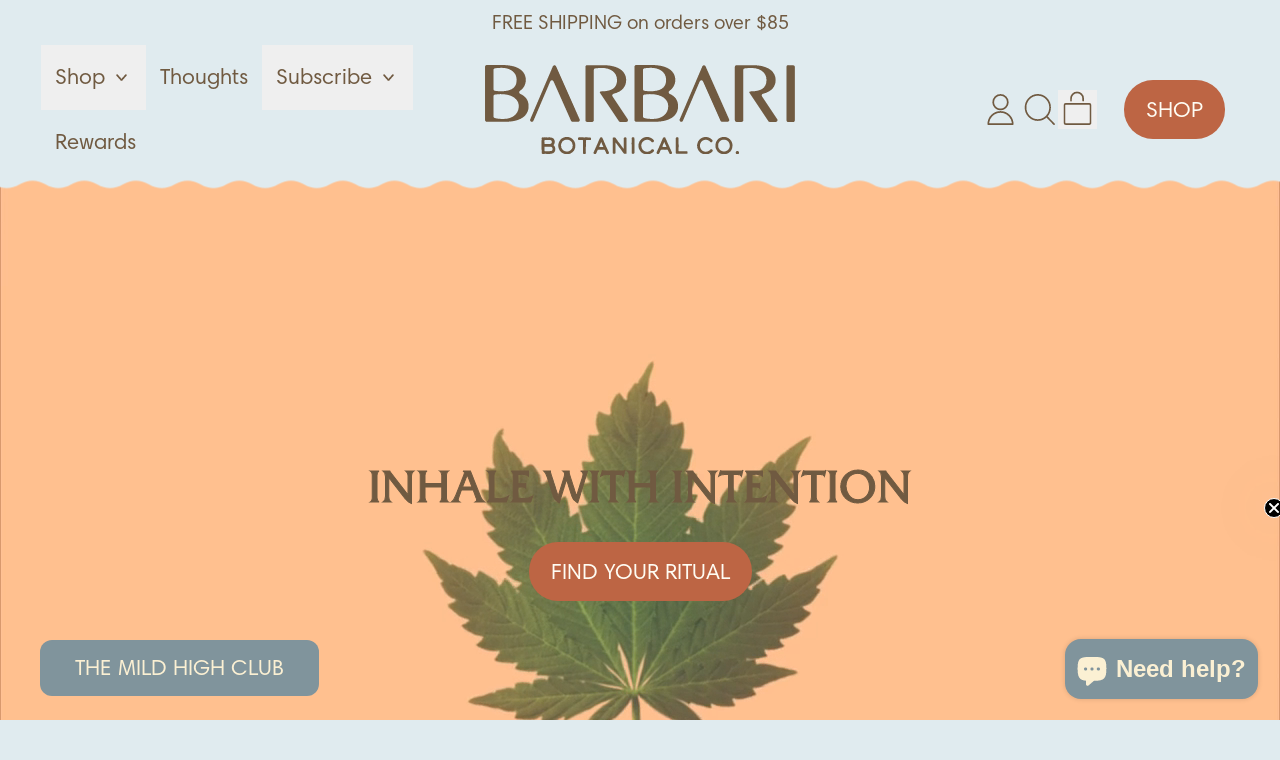

--- FILE ---
content_type: text/html; charset=utf-8
request_url: https://www.barbarishop.com/
body_size: 103877
content:
<!doctype html>
<html class="no-js" lang="en">
  <head>
    <meta charset="utf-8">
    <meta http-equiv="X-UA-Compatible" content="IE=edge">
    <meta name="viewport" content="width=device-width,initial-scale=1">
    <meta name="theme-color" content="">
    <link rel="canonical" href="https://www.barbarishop.com/">
    <link rel="preconnect" href="https://cdn.shopify.com" crossorigin>

    <link
      rel="preload"
      type="font/woff2"
      href="//www.barbarishop.com/cdn/shop/t/22/assets/HarmoniaSansProRegular.woff2?v=158645363022109670361759248600"
      as="font" crossorigin
    >
    <link
      rel="preload"
      type="font/woff2"
      href="//www.barbarishop.com/cdn/shop/t/22/assets/FrizQuadrataProRegular.woff2?v=132159687286350699271759248600"
      as="font"
      crossorigin
    ><link
        rel="icon"
        type="image/png"
        href="//www.barbarishop.com/cdn/shop/files/Cursor_U_00035.png?v=1681773152&width=32"
      ><link rel="preconnect" href="https://fonts.shopifycdn.com" crossorigin><title>
      Tobacco Alternatives—Organic Hemp Prerolls &amp; Herbal Smoking Blends |

        &ndash; Barbari Botanical Co.</title>

    
      <meta name="description" content="Unwind with herbal smoking blends, USDA Organic hemp prerolls and tobacco alternatives. Small batch, mindfully sourced botanicals blended in Portland, Oregon.">
    


<meta property="og:site_name" content="Barbari Botanical Co.">
<meta property="og:url" content="https://www.barbarishop.com/">
<meta property="og:title" content="Tobacco Alternatives—Organic Hemp Prerolls &amp; Herbal Smoking Blends |">
<meta property="og:type" content="website">
<meta property="og:description" content="Unwind with herbal smoking blends, USDA Organic hemp prerolls and tobacco alternatives. Small batch, mindfully sourced botanicals blended in Portland, Oregon."><meta property="og:image" content="http://www.barbarishop.com/cdn/shop/files/DSC08319_78e99c7c-b8c6-41bb-b355-b0d0f9d03bc8.jpg?v=1731977807">
  <meta
    property="og:image:secure_url"
    content="https://www.barbarishop.com/cdn/shop/files/DSC08319_78e99c7c-b8c6-41bb-b355-b0d0f9d03bc8.jpg?v=1731977807"
  >
  <meta property="og:image:width" content="2000">
  <meta property="og:image:height" content="2500"><meta name="twitter:card" content="summary_large_image">
<meta name="twitter:title" content="Tobacco Alternatives—Organic Hemp Prerolls &amp; Herbal Smoking Blends |">
<meta name="twitter:description" content="Unwind with herbal smoking blends, USDA Organic hemp prerolls and tobacco alternatives. Small batch, mindfully sourced botanicals blended in Portland, Oregon.">

    <script type="esms-options">
      {
        "noLoadEventRetriggers": true
      }
    </script>

    <script type="importmap">
      {
        "imports": {
          "vendor": "//www.barbarishop.com/cdn/shop/t/22/assets/vendor.bundle.min.js?v=77486261865371124441758908655",
          "deferrable-data": "//www.barbarishop.com/cdn/shop/t/22/assets/deferrable-data.bundle.js?v=160370895301608380811758908644",
          "product": "//www.barbarishop.com/cdn/shop/t/22/assets/island-product.bundle.js?v=1029340326137444871758908648",
          "product-model": "//www.barbarishop.com/cdn/shop/t/22/assets/island-product-model.bundle.js?v=4401951654989154921758908648"
        }
      }
    </script>

    <script>window.performance && window.performance.mark && window.performance.mark('shopify.content_for_header.start');</script><meta name="google-site-verification" content="2BeDl0O9nw4wptXSotQQWE-7i4F8Mip9a6msN_r9_5o">
<meta id="shopify-digital-wallet" name="shopify-digital-wallet" content="/73255158035/digital_wallets/dialog">
<meta name="shopify-requires-components" content="true" product-ids="9115131412755,9115227226387,9115292631315,9115302396179,9115678146835">
<script async="async" src="/checkouts/internal/preloads.js?locale=en-US"></script>
<script id="shopify-features" type="application/json">{"accessToken":"a21916f4391b8fbec655d3b8b50b28f9","betas":["rich-media-storefront-analytics"],"domain":"www.barbarishop.com","predictiveSearch":true,"shopId":73255158035,"locale":"en"}</script>
<script>var Shopify = Shopify || {};
Shopify.shop = "shop-barbari.myshopify.com";
Shopify.locale = "en";
Shopify.currency = {"active":"USD","rate":"1.0"};
Shopify.country = "US";
Shopify.theme = {"name":"Copy of Shapes - Storetasker","id":181057782035,"schema_name":"Shapes","schema_version":"4.2.0","theme_store_id":1535,"role":"main"};
Shopify.theme.handle = "null";
Shopify.theme.style = {"id":null,"handle":null};
Shopify.cdnHost = "www.barbarishop.com/cdn";
Shopify.routes = Shopify.routes || {};
Shopify.routes.root = "/";</script>
<script type="module">!function(o){(o.Shopify=o.Shopify||{}).modules=!0}(window);</script>
<script>!function(o){function n(){var o=[];function n(){o.push(Array.prototype.slice.apply(arguments))}return n.q=o,n}var t=o.Shopify=o.Shopify||{};t.loadFeatures=n(),t.autoloadFeatures=n()}(window);</script>
<script id="shop-js-analytics" type="application/json">{"pageType":"index"}</script>
<script defer="defer" async type="module" src="//www.barbarishop.com/cdn/shopifycloud/shop-js/modules/v2/client.init-shop-cart-sync_IZsNAliE.en.esm.js"></script>
<script defer="defer" async type="module" src="//www.barbarishop.com/cdn/shopifycloud/shop-js/modules/v2/chunk.common_0OUaOowp.esm.js"></script>
<script type="module">
  await import("//www.barbarishop.com/cdn/shopifycloud/shop-js/modules/v2/client.init-shop-cart-sync_IZsNAliE.en.esm.js");
await import("//www.barbarishop.com/cdn/shopifycloud/shop-js/modules/v2/chunk.common_0OUaOowp.esm.js");

  window.Shopify.SignInWithShop?.initShopCartSync?.({"fedCMEnabled":true,"windoidEnabled":true});

</script>
<script>(function() {
  var isLoaded = false;
  function asyncLoad() {
    if (isLoaded) return;
    isLoaded = true;
    var urls = ["https:\/\/cdn1.stamped.io\/files\/widget.min.js?shop=shop-barbari.myshopify.com","https:\/\/cdn.logbase.io\/lb-upsell-wrapper.js?shop=shop-barbari.myshopify.com"];
    for (var i = 0; i < urls.length; i++) {
      var s = document.createElement('script');
      s.type = 'text/javascript';
      s.async = true;
      s.src = urls[i];
      var x = document.getElementsByTagName('script')[0];
      x.parentNode.insertBefore(s, x);
    }
  };
  if(window.attachEvent) {
    window.attachEvent('onload', asyncLoad);
  } else {
    window.addEventListener('load', asyncLoad, false);
  }
})();</script>
<script id="__st">var __st={"a":73255158035,"offset":-28800,"reqid":"c568b2f4-960e-4cd9-9bb8-c72b75547cd9-1768431549","pageurl":"www.barbarishop.com\/?srsltid=AfmBOoqZpN00J0j55JbTSUulpirl3eHo5kRjxg0Th9_7gRVp2qlkyvR4","u":"8aeee0e5f974","p":"home"};</script>
<script>window.ShopifyPaypalV4VisibilityTracking = true;</script>
<script id="captcha-bootstrap">!function(){'use strict';const t='contact',e='account',n='new_comment',o=[[t,t],['blogs',n],['comments',n],[t,'customer']],c=[[e,'customer_login'],[e,'guest_login'],[e,'recover_customer_password'],[e,'create_customer']],r=t=>t.map((([t,e])=>`form[action*='/${t}']:not([data-nocaptcha='true']) input[name='form_type'][value='${e}']`)).join(','),a=t=>()=>t?[...document.querySelectorAll(t)].map((t=>t.form)):[];function s(){const t=[...o],e=r(t);return a(e)}const i='password',u='form_key',d=['recaptcha-v3-token','g-recaptcha-response','h-captcha-response',i],f=()=>{try{return window.sessionStorage}catch{return}},m='__shopify_v',_=t=>t.elements[u];function p(t,e,n=!1){try{const o=window.sessionStorage,c=JSON.parse(o.getItem(e)),{data:r}=function(t){const{data:e,action:n}=t;return t[m]||n?{data:e,action:n}:{data:t,action:n}}(c);for(const[e,n]of Object.entries(r))t.elements[e]&&(t.elements[e].value=n);n&&o.removeItem(e)}catch(o){console.error('form repopulation failed',{error:o})}}const l='form_type',E='cptcha';function T(t){t.dataset[E]=!0}const w=window,h=w.document,L='Shopify',v='ce_forms',y='captcha';let A=!1;((t,e)=>{const n=(g='f06e6c50-85a8-45c8-87d0-21a2b65856fe',I='https://cdn.shopify.com/shopifycloud/storefront-forms-hcaptcha/ce_storefront_forms_captcha_hcaptcha.v1.5.2.iife.js',D={infoText:'Protected by hCaptcha',privacyText:'Privacy',termsText:'Terms'},(t,e,n)=>{const o=w[L][v],c=o.bindForm;if(c)return c(t,g,e,D).then(n);var r;o.q.push([[t,g,e,D],n]),r=I,A||(h.body.append(Object.assign(h.createElement('script'),{id:'captcha-provider',async:!0,src:r})),A=!0)});var g,I,D;w[L]=w[L]||{},w[L][v]=w[L][v]||{},w[L][v].q=[],w[L][y]=w[L][y]||{},w[L][y].protect=function(t,e){n(t,void 0,e),T(t)},Object.freeze(w[L][y]),function(t,e,n,w,h,L){const[v,y,A,g]=function(t,e,n){const i=e?o:[],u=t?c:[],d=[...i,...u],f=r(d),m=r(i),_=r(d.filter((([t,e])=>n.includes(e))));return[a(f),a(m),a(_),s()]}(w,h,L),I=t=>{const e=t.target;return e instanceof HTMLFormElement?e:e&&e.form},D=t=>v().includes(t);t.addEventListener('submit',(t=>{const e=I(t);if(!e)return;const n=D(e)&&!e.dataset.hcaptchaBound&&!e.dataset.recaptchaBound,o=_(e),c=g().includes(e)&&(!o||!o.value);(n||c)&&t.preventDefault(),c&&!n&&(function(t){try{if(!f())return;!function(t){const e=f();if(!e)return;const n=_(t);if(!n)return;const o=n.value;o&&e.removeItem(o)}(t);const e=Array.from(Array(32),(()=>Math.random().toString(36)[2])).join('');!function(t,e){_(t)||t.append(Object.assign(document.createElement('input'),{type:'hidden',name:u})),t.elements[u].value=e}(t,e),function(t,e){const n=f();if(!n)return;const o=[...t.querySelectorAll(`input[type='${i}']`)].map((({name:t})=>t)),c=[...d,...o],r={};for(const[a,s]of new FormData(t).entries())c.includes(a)||(r[a]=s);n.setItem(e,JSON.stringify({[m]:1,action:t.action,data:r}))}(t,e)}catch(e){console.error('failed to persist form',e)}}(e),e.submit())}));const S=(t,e)=>{t&&!t.dataset[E]&&(n(t,e.some((e=>e===t))),T(t))};for(const o of['focusin','change'])t.addEventListener(o,(t=>{const e=I(t);D(e)&&S(e,y())}));const B=e.get('form_key'),M=e.get(l),P=B&&M;t.addEventListener('DOMContentLoaded',(()=>{const t=y();if(P)for(const e of t)e.elements[l].value===M&&p(e,B);[...new Set([...A(),...v().filter((t=>'true'===t.dataset.shopifyCaptcha))])].forEach((e=>S(e,t)))}))}(h,new URLSearchParams(w.location.search),n,t,e,['guest_login'])})(!0,!0)}();</script>
<script integrity="sha256-4kQ18oKyAcykRKYeNunJcIwy7WH5gtpwJnB7kiuLZ1E=" data-source-attribution="shopify.loadfeatures" defer="defer" src="//www.barbarishop.com/cdn/shopifycloud/storefront/assets/storefront/load_feature-a0a9edcb.js" crossorigin="anonymous"></script>
<script data-source-attribution="shopify.dynamic_checkout.dynamic.init">var Shopify=Shopify||{};Shopify.PaymentButton=Shopify.PaymentButton||{isStorefrontPortableWallets:!0,init:function(){window.Shopify.PaymentButton.init=function(){};var t=document.createElement("script");t.src="https://www.barbarishop.com/cdn/shopifycloud/portable-wallets/latest/portable-wallets.en.js",t.type="module",document.head.appendChild(t)}};
</script>
<script data-source-attribution="shopify.dynamic_checkout.buyer_consent">
  function portableWalletsHideBuyerConsent(e){var t=document.getElementById("shopify-buyer-consent"),n=document.getElementById("shopify-subscription-policy-button");t&&n&&(t.classList.add("hidden"),t.setAttribute("aria-hidden","true"),n.removeEventListener("click",e))}function portableWalletsShowBuyerConsent(e){var t=document.getElementById("shopify-buyer-consent"),n=document.getElementById("shopify-subscription-policy-button");t&&n&&(t.classList.remove("hidden"),t.removeAttribute("aria-hidden"),n.addEventListener("click",e))}window.Shopify?.PaymentButton&&(window.Shopify.PaymentButton.hideBuyerConsent=portableWalletsHideBuyerConsent,window.Shopify.PaymentButton.showBuyerConsent=portableWalletsShowBuyerConsent);
</script>
<script>
  function portableWalletsCleanup(e){e&&e.src&&console.error("Failed to load portable wallets script "+e.src);var t=document.querySelectorAll("shopify-accelerated-checkout .shopify-payment-button__skeleton, shopify-accelerated-checkout-cart .wallet-cart-button__skeleton"),e=document.getElementById("shopify-buyer-consent");for(let e=0;e<t.length;e++)t[e].remove();e&&e.remove()}function portableWalletsNotLoadedAsModule(e){e instanceof ErrorEvent&&"string"==typeof e.message&&e.message.includes("import.meta")&&"string"==typeof e.filename&&e.filename.includes("portable-wallets")&&(window.removeEventListener("error",portableWalletsNotLoadedAsModule),window.Shopify.PaymentButton.failedToLoad=e,"loading"===document.readyState?document.addEventListener("DOMContentLoaded",window.Shopify.PaymentButton.init):window.Shopify.PaymentButton.init())}window.addEventListener("error",portableWalletsNotLoadedAsModule);
</script>

<script type="module" src="https://www.barbarishop.com/cdn/shopifycloud/portable-wallets/latest/portable-wallets.en.js" onError="portableWalletsCleanup(this)" crossorigin="anonymous"></script>
<script nomodule>
  document.addEventListener("DOMContentLoaded", portableWalletsCleanup);
</script>

<link id="shopify-accelerated-checkout-styles" rel="stylesheet" media="screen" href="https://www.barbarishop.com/cdn/shopifycloud/portable-wallets/latest/accelerated-checkout-backwards-compat.css" crossorigin="anonymous">
<style id="shopify-accelerated-checkout-cart">
        #shopify-buyer-consent {
  margin-top: 1em;
  display: inline-block;
  width: 100%;
}

#shopify-buyer-consent.hidden {
  display: none;
}

#shopify-subscription-policy-button {
  background: none;
  border: none;
  padding: 0;
  text-decoration: underline;
  font-size: inherit;
  cursor: pointer;
}

#shopify-subscription-policy-button::before {
  box-shadow: none;
}

      </style>

<script>window.performance && window.performance.mark && window.performance.mark('shopify.content_for_header.end');</script>

    <link href="//www.barbarishop.com/cdn/shop/t/22/assets/base.bundle.css?v=110135875308203994871758908643" rel="stylesheet" type="text/css" media="all" />

    <script>
  window.THEMENAME = 'Shapes';
  window.THEMEVERSION = '1.0.1';

  document.documentElement.className = document.documentElement.className.replace('no-js', 'js');

  window.theme = {
    strings: {
      itemCountOne: "{{ count }} item",
      itemCountOther: "{{ count }} items",
      loading: "Loading",
      addToCart: "Add to Cart",
      preOrder: "Pre-order",
      soldOut: "Sold Out",
      unavailable: "Unavailable",
      regularPrice: "Regular price",
      salePrice: "Sale price",
      sale: "On Sale",
      unitPrice: "Unit price",
      unitPriceSeparator: "per",
      cartEmpty: "Your cart is currently empty.",
      cartCookies: "Enable cookies to use the shopping cart",
      update: "Update Cart",
      quantity: "Quantity",
      discountedTotal: "Discounted total",
      regularTotal: "Regular total",
      priceColumn: "See Price column for discount details.",
      addingToCart: "Adding",
      addedToCart: "Added to Cart!",
      cartError: "There was an error while updating your cart. Please try again.",
      cartAddError: "All {{ title }} are in your cart."
    },
    routes: {
      root_url: "\/",
      cart_url: "\/cart",
      cart_add_url: "\/cart\/add",
      cart_change_url: "\/cart\/change",
      cart_update_url: "\/cart\/update",
      cart_clear_url: "\/cart\/clear",
      predictive_search_url: '/search/suggest'
    },
    moneyFormat: "${{amount}}",
    moneyWithCurrencyFormat: "${{amount}} USD",
    cartItemCount: 0,
    settings: {
      cartType: "modal",
      openModalOnAddToCart: true,
      parallaxIntensity: 50
    },
    info: {
      name: 'Shapes',
    }
  };
</script>


    <script>
      document.documentElement.className =
        document.documentElement.className.replace('no-js', 'js');
    </script>

    <script>
      function debounce(fn, wait) {
        let t;
        return (...args) => {
          clearTimeout(t);
          t = setTimeout(() => fn.apply(this, args), wait);
        };
      }
    </script>

    <script src="//www.barbarishop.com/cdn/shop/t/22/assets/utils.js?v=32068786680498309641758908654" defer></script>

    

    

    <script>
      window.themeEventsDebugMode = false;
    </script>
    <script src="//www.barbarishop.com/cdn/shop/t/22/assets/theme-events.js?v=65979754177087071131758908653" async defer></script>

    <style>
      :root {
        --max-site-width: 1820px;
      }
    </style>

    <style data-shopify>
      @font-face {
        font-family: "Harmonia Sans";
        font-weight: 400;
        font-style: normal;
        font-display: swap;
        src: url("//www.barbarishop.com/cdn/shop/t/22/assets/HarmoniaSansProRegular.woff2?v=158645363022109670361759248600") format("woff2")
      }

      @font-face {
        font-family: "Friz Quadrata";
        font-weight: 400;
        font-style: normal;
        font-display: swap;
        src: url("//www.barbarishop.com/cdn/shop/t/22/assets/FrizQuadrataProRegular.woff2?v=132159687286350699271759248600") format("woff2")
      }

      :root {
        --heading-font-stack: 'Friz Quadrata', 'Trebuchet MS', 'Lucida Grande', 'Lucida Sans Unicode', 'Lucida Sans', Tahoma, sans-serif;
        --heading-font-weight: 400;
        --heading-font-style: normal;
        --heading-letterspacing: 0.0;
        --heading-capitalize: uppercase;
        --main-font-stack: 'Harmonia Sans', Helvetica, Arial, sans-serif;
        --main-font-weight: 400;
        --main-font-style: normal;
      }
    </style>
<style data-shopify>
  :root {
    --payment-button-height: 48px;
    --checkout-button-height: 48px;
    --section-x-padding: 1.25rem;
    --grid-gap: 1.25rem;
    --icon-thickness: 1.7;
    --header-height: 60px;
    --global-scrolling-items-speed-multiplier: 1;
    --transparent: transparent;

    --section-border-color: 0, 0, 0;
    --section-border-thickness: 0px;
    --shape-divider-offset: 2px;

    --button-border-radius: 9999px;
    --textarea-border-radius: 1rem;
    --button-border-width: 0;
    --input-border-width: 1px;
    --button-shadow-border-width: var(--button-border-width);
    --button-text-transform: uppercase;
    --button-drop-shadow-size:  00px;
    --button-drop-shadow-top-size: 0px;
    --button-drop-shadow-left-size: 0px;
    --button-hover-top-size: 0px;
    --button-hover-left-size: var(--button-drop-shadow-left-size);
    --button-shadow-display: none;
    --sticker-border-radius: 0;
    --sticker-border-width: 0;
    --sticker-shadow-border-width: var(--sticker-border-width);
    --sticker-text-transform: none;
    --sticker-drop-shadow-top-size: -0px;
    --sticker-drop-shadow-left-size: -0px;
    --sticker-drop-shadow-display: none;
    --card-border-radius: 2rem;
    --card-drop-shadow-size: 0px;
    --card-drop-shadow-top-size: 0px;
    --card-drop-shadow-left-size: 0px;
    --card-border-width: 0;
    --card-shadow-border-width: 0;
    --media-border-radius: 2rem;
    --media-drop-shadow-display: none;
    --media-drop-shadow-size: 0px;
    --media-drop-shadow-top-size: 0px;
    --media-drop-shadow-left-size: 0px;
    --media-drop-shadow-size-half: 0.0px;
    --media-drop-shadow-top-size-half: 0.0px;
    --media-drop-shadow-left-size-half: 0.0px;
    --media-border-width: 1px;
    --media-shadow-border-width: var(--media-border-width);
    --heading-shadow-spread: px;
    --heading-stroke-thickness: 1px;
    --product-tiles-text-transform: none;
    --general-border-width: 1px;--chart-height: 0.5rem;--hover-effect-zoom-media: 1;
    --hover-effect-enlarge-shape: 1;
    --hover-effect-lift-shape: 0;
    --hover-effect-rotate-shape: 0deg;
  }

  

    :root,
    
    [data-color-scheme="scheme1"] {
      --color-scheme-text: 112, 90, 65;
      --color-scheme-text-contrast: 255, 252, 243;
      --color-scheme-background: 224, 235, 239;
      --color-scheme-accent-1: 189, 101, 68;
      --color-scheme-accent-1-contrast: 255, 252, 243;
      --color-scheme-accent-2: 251, 240, 212;
      --color-scheme-accent-2-contrast: 83, 72, 59;
      --color-scheme-card-text: 112, 90, 65;
      --color-scheme-card: 251, 240, 212;
      --color-scheme-gradient: radial-gradient(rgba(224, 235, 239, 1), rgba(251, 240, 212, 1) 100%);
      --color-scheme-secondary-background: var(--color-scheme-background);
      --color-scheme-secondary-text: var(--color-scheme-text);
      --select-svg: 
      url("data:image/svg+xml,%3Csvg width='48' height='48' viewBox='0 0 48 48' fill='none' xmlns='http://www.w3.org/2000/svg'%3E%3Cpath d='M2 12L23.2826 36.0527C23.3724 36.1542 23.4826 36.2354 23.6062 36.291C23.7297 36.3467 23.8636 36.3755 23.999 36.3755C24.1345 36.3755 24.2684 36.3467 24.3919 36.291C24.5154 36.2354 24.6257 36.1542 24.7155 36.0527L46 12' stroke='%23705a41' stroke-width='1.7' stroke-linecap='round' stroke-linejoin='round' vector-effect='non-scaling-stroke'/%3E%3C/svg%3E%0A")
    ;
    }

    /* unique values for each scheme */
    :root {
      --color-scheme-scheme1-text: 112 90 65;
      --color-scheme-scheme1-text-contrast: 255, 252, 243;
      --color-scheme-scheme1-background: 224, 235, 239;
      --color-scheme-scheme1-accent-1: 189, 101, 68;
      --color-scheme-scheme1-accent-1-contrast: 255, 252, 243;
      --color-scheme-scheme1-accent-2: 251, 240, 212;
      --color-scheme-scheme1-accent-2-contrast: 83, 72, 59;
      --color-scheme-scheme1-card-text: 112, 90, 65;
      --color-scheme-scheme1-card: 251, 240, 212;
      --color-scheme-scheme1-gradient: radial-gradient(rgba(224, 235, 239, 1), rgba(251, 240, 212, 1) 100%);
      --color-scheme-scheme1-secondary-background: var(--color-scheme-background);
      --color-scheme-scheme1-secondary-text: var(--color-scheme-text);
      --color-scheme-scheme1-select-svg: 
      url("data:image/svg+xml,%3Csvg width='48' height='48' viewBox='0 0 48 48' fill='none' xmlns='http://www.w3.org/2000/svg'%3E%3Cpath d='M2 12L23.2826 36.0527C23.3724 36.1542 23.4826 36.2354 23.6062 36.291C23.7297 36.3467 23.8636 36.3755 23.999 36.3755C24.1345 36.3755 24.2684 36.3467 24.3919 36.291C24.5154 36.2354 24.6257 36.1542 24.7155 36.0527L46 12' stroke='%23705a41' stroke-width='1.7' stroke-linecap='round' stroke-linejoin='round' vector-effect='non-scaling-stroke'/%3E%3C/svg%3E%0A")
    ;
    }

    
    [data-color-scheme="scheme2"] {
      --color-scheme-text: 255, 252, 243;
      --color-scheme-text-contrast: 83, 72, 59;
      --color-scheme-background: 189, 101, 68;
      --color-scheme-accent-1: 224, 235, 239;
      --color-scheme-accent-1-contrast: 83, 72, 59;
      --color-scheme-accent-2: 251, 240, 212;
      --color-scheme-accent-2-contrast: 83, 72, 59;
      --color-scheme-card-text: 255, 252, 243;
      --color-scheme-card: 112, 90, 65;
      --color-scheme-gradient: ;
      --color-scheme-secondary-background: var(--color-scheme-background);
      --color-scheme-secondary-text: var(--color-scheme-text);
      --select-svg: 
      url("data:image/svg+xml,%3Csvg width='48' height='48' viewBox='0 0 48 48' fill='none' xmlns='http://www.w3.org/2000/svg'%3E%3Cpath d='M2 12L23.2826 36.0527C23.3724 36.1542 23.4826 36.2354 23.6062 36.291C23.7297 36.3467 23.8636 36.3755 23.999 36.3755C24.1345 36.3755 24.2684 36.3467 24.3919 36.291C24.5154 36.2354 24.6257 36.1542 24.7155 36.0527L46 12' stroke='%23fffcf3' stroke-width='1.7' stroke-linecap='round' stroke-linejoin='round' vector-effect='non-scaling-stroke'/%3E%3C/svg%3E%0A")
    ;
    }

    /* unique values for each scheme */
    :root {
      --color-scheme-scheme2-text: 255 252 243;
      --color-scheme-scheme2-text-contrast: 83, 72, 59;
      --color-scheme-scheme2-background: 189, 101, 68;
      --color-scheme-scheme2-accent-1: 224, 235, 239;
      --color-scheme-scheme2-accent-1-contrast: 83, 72, 59;
      --color-scheme-scheme2-accent-2: 251, 240, 212;
      --color-scheme-scheme2-accent-2-contrast: 83, 72, 59;
      --color-scheme-scheme2-card-text: 255, 252, 243;
      --color-scheme-scheme2-card: 112, 90, 65;
      --color-scheme-scheme2-gradient: ;
      --color-scheme-scheme2-secondary-background: var(--color-scheme-background);
      --color-scheme-scheme2-secondary-text: var(--color-scheme-text);
      --color-scheme-scheme2-select-svg: 
      url("data:image/svg+xml,%3Csvg width='48' height='48' viewBox='0 0 48 48' fill='none' xmlns='http://www.w3.org/2000/svg'%3E%3Cpath d='M2 12L23.2826 36.0527C23.3724 36.1542 23.4826 36.2354 23.6062 36.291C23.7297 36.3467 23.8636 36.3755 23.999 36.3755C24.1345 36.3755 24.2684 36.3467 24.3919 36.291C24.5154 36.2354 24.6257 36.1542 24.7155 36.0527L46 12' stroke='%23fffcf3' stroke-width='1.7' stroke-linecap='round' stroke-linejoin='round' vector-effect='non-scaling-stroke'/%3E%3C/svg%3E%0A")
    ;
    }

    
    [data-color-scheme="scheme3"] {
      --color-scheme-text: 255, 252, 243;
      --color-scheme-text-contrast: 83, 72, 59;
      --color-scheme-background: 112, 90, 65;
      --color-scheme-accent-1: 224, 235, 239;
      --color-scheme-accent-1-contrast: 83, 72, 59;
      --color-scheme-accent-2: 189, 101, 68;
      --color-scheme-accent-2-contrast: 83, 72, 59;
      --color-scheme-card-text: 255, 252, 243;
      --color-scheme-card: 189, 101, 68;
      --color-scheme-gradient: ;
      --color-scheme-secondary-background: var(--color-scheme-background);
      --color-scheme-secondary-text: var(--color-scheme-text);
      --select-svg: 
      url("data:image/svg+xml,%3Csvg width='48' height='48' viewBox='0 0 48 48' fill='none' xmlns='http://www.w3.org/2000/svg'%3E%3Cpath d='M2 12L23.2826 36.0527C23.3724 36.1542 23.4826 36.2354 23.6062 36.291C23.7297 36.3467 23.8636 36.3755 23.999 36.3755C24.1345 36.3755 24.2684 36.3467 24.3919 36.291C24.5154 36.2354 24.6257 36.1542 24.7155 36.0527L46 12' stroke='%23fffcf3' stroke-width='1.7' stroke-linecap='round' stroke-linejoin='round' vector-effect='non-scaling-stroke'/%3E%3C/svg%3E%0A")
    ;
    }

    /* unique values for each scheme */
    :root {
      --color-scheme-scheme3-text: 255 252 243;
      --color-scheme-scheme3-text-contrast: 83, 72, 59;
      --color-scheme-scheme3-background: 112, 90, 65;
      --color-scheme-scheme3-accent-1: 224, 235, 239;
      --color-scheme-scheme3-accent-1-contrast: 83, 72, 59;
      --color-scheme-scheme3-accent-2: 189, 101, 68;
      --color-scheme-scheme3-accent-2-contrast: 83, 72, 59;
      --color-scheme-scheme3-card-text: 255, 252, 243;
      --color-scheme-scheme3-card: 189, 101, 68;
      --color-scheme-scheme3-gradient: ;
      --color-scheme-scheme3-secondary-background: var(--color-scheme-background);
      --color-scheme-scheme3-secondary-text: var(--color-scheme-text);
      --color-scheme-scheme3-select-svg: 
      url("data:image/svg+xml,%3Csvg width='48' height='48' viewBox='0 0 48 48' fill='none' xmlns='http://www.w3.org/2000/svg'%3E%3Cpath d='M2 12L23.2826 36.0527C23.3724 36.1542 23.4826 36.2354 23.6062 36.291C23.7297 36.3467 23.8636 36.3755 23.999 36.3755C24.1345 36.3755 24.2684 36.3467 24.3919 36.291C24.5154 36.2354 24.6257 36.1542 24.7155 36.0527L46 12' stroke='%23fffcf3' stroke-width='1.7' stroke-linecap='round' stroke-linejoin='round' vector-effect='non-scaling-stroke'/%3E%3C/svg%3E%0A")
    ;
    }

    
    [data-color-scheme="scheme4"] {
      --color-scheme-text: 112, 90, 65;
      --color-scheme-text-contrast: 255, 252, 243;
      --color-scheme-background: 255, 252, 243;
      --color-scheme-accent-1: 189, 101, 68;
      --color-scheme-accent-1-contrast: 255, 252, 243;
      --color-scheme-accent-2: 199, 209, 142;
      --color-scheme-accent-2-contrast: 83, 72, 59;
      --color-scheme-card-text: 83, 72, 59;
      --color-scheme-card: 224, 235, 239;
      --color-scheme-gradient: radial-gradient(rgba(255, 252, 243, 1), rgba(251, 240, 212, 1) 100%);
      --color-scheme-secondary-background: var(--color-scheme-background);
      --color-scheme-secondary-text: var(--color-scheme-text);
      --select-svg: 
      url("data:image/svg+xml,%3Csvg width='48' height='48' viewBox='0 0 48 48' fill='none' xmlns='http://www.w3.org/2000/svg'%3E%3Cpath d='M2 12L23.2826 36.0527C23.3724 36.1542 23.4826 36.2354 23.6062 36.291C23.7297 36.3467 23.8636 36.3755 23.999 36.3755C24.1345 36.3755 24.2684 36.3467 24.3919 36.291C24.5154 36.2354 24.6257 36.1542 24.7155 36.0527L46 12' stroke='%23705a41' stroke-width='1.7' stroke-linecap='round' stroke-linejoin='round' vector-effect='non-scaling-stroke'/%3E%3C/svg%3E%0A")
    ;
    }

    /* unique values for each scheme */
    :root {
      --color-scheme-scheme4-text: 112 90 65;
      --color-scheme-scheme4-text-contrast: 255, 252, 243;
      --color-scheme-scheme4-background: 255, 252, 243;
      --color-scheme-scheme4-accent-1: 189, 101, 68;
      --color-scheme-scheme4-accent-1-contrast: 255, 252, 243;
      --color-scheme-scheme4-accent-2: 199, 209, 142;
      --color-scheme-scheme4-accent-2-contrast: 83, 72, 59;
      --color-scheme-scheme4-card-text: 83, 72, 59;
      --color-scheme-scheme4-card: 224, 235, 239;
      --color-scheme-scheme4-gradient: radial-gradient(rgba(255, 252, 243, 1), rgba(251, 240, 212, 1) 100%);
      --color-scheme-scheme4-secondary-background: var(--color-scheme-background);
      --color-scheme-scheme4-secondary-text: var(--color-scheme-text);
      --color-scheme-scheme4-select-svg: 
      url("data:image/svg+xml,%3Csvg width='48' height='48' viewBox='0 0 48 48' fill='none' xmlns='http://www.w3.org/2000/svg'%3E%3Cpath d='M2 12L23.2826 36.0527C23.3724 36.1542 23.4826 36.2354 23.6062 36.291C23.7297 36.3467 23.8636 36.3755 23.999 36.3755C24.1345 36.3755 24.2684 36.3467 24.3919 36.291C24.5154 36.2354 24.6257 36.1542 24.7155 36.0527L46 12' stroke='%23705a41' stroke-width='1.7' stroke-linecap='round' stroke-linejoin='round' vector-effect='non-scaling-stroke'/%3E%3C/svg%3E%0A")
    ;
    }

    
    [data-color-scheme="scheme5"] {
      --color-scheme-text: 255, 252, 243;
      --color-scheme-text-contrast: 83, 72, 59;
      --color-scheme-background: 83, 72, 59;
      --color-scheme-accent-1: 224, 235, 239;
      --color-scheme-accent-1-contrast: 83, 72, 59;
      --color-scheme-accent-2: 112, 90, 65;
      --color-scheme-accent-2-contrast: 255, 252, 243;
      --color-scheme-card-text: 255, 252, 243;
      --color-scheme-card: 83, 72, 59;
      --color-scheme-gradient: ;
      --color-scheme-secondary-background: var(--color-scheme-background);
      --color-scheme-secondary-text: var(--color-scheme-text);
      --select-svg: 
      url("data:image/svg+xml,%3Csvg width='48' height='48' viewBox='0 0 48 48' fill='none' xmlns='http://www.w3.org/2000/svg'%3E%3Cpath d='M2 12L23.2826 36.0527C23.3724 36.1542 23.4826 36.2354 23.6062 36.291C23.7297 36.3467 23.8636 36.3755 23.999 36.3755C24.1345 36.3755 24.2684 36.3467 24.3919 36.291C24.5154 36.2354 24.6257 36.1542 24.7155 36.0527L46 12' stroke='%23fffcf3' stroke-width='1.7' stroke-linecap='round' stroke-linejoin='round' vector-effect='non-scaling-stroke'/%3E%3C/svg%3E%0A")
    ;
    }

    /* unique values for each scheme */
    :root {
      --color-scheme-scheme5-text: 255 252 243;
      --color-scheme-scheme5-text-contrast: 83, 72, 59;
      --color-scheme-scheme5-background: 83, 72, 59;
      --color-scheme-scheme5-accent-1: 224, 235, 239;
      --color-scheme-scheme5-accent-1-contrast: 83, 72, 59;
      --color-scheme-scheme5-accent-2: 112, 90, 65;
      --color-scheme-scheme5-accent-2-contrast: 255, 252, 243;
      --color-scheme-scheme5-card-text: 255, 252, 243;
      --color-scheme-scheme5-card: 83, 72, 59;
      --color-scheme-scheme5-gradient: ;
      --color-scheme-scheme5-secondary-background: var(--color-scheme-background);
      --color-scheme-scheme5-secondary-text: var(--color-scheme-text);
      --color-scheme-scheme5-select-svg: 
      url("data:image/svg+xml,%3Csvg width='48' height='48' viewBox='0 0 48 48' fill='none' xmlns='http://www.w3.org/2000/svg'%3E%3Cpath d='M2 12L23.2826 36.0527C23.3724 36.1542 23.4826 36.2354 23.6062 36.291C23.7297 36.3467 23.8636 36.3755 23.999 36.3755C24.1345 36.3755 24.2684 36.3467 24.3919 36.291C24.5154 36.2354 24.6257 36.1542 24.7155 36.0527L46 12' stroke='%23fffcf3' stroke-width='1.7' stroke-linecap='round' stroke-linejoin='round' vector-effect='non-scaling-stroke'/%3E%3C/svg%3E%0A")
    ;
    }

    
    [data-color-scheme="scheme6"] {
      --color-scheme-text: 83, 72, 59;
      --color-scheme-text-contrast: 255, 252, 243;
      --color-scheme-background: 255, 252, 243;
      --color-scheme-accent-1: 83, 72, 59;
      --color-scheme-accent-1-contrast: 255, 252, 243;
      --color-scheme-accent-2: 255, 252, 243;
      --color-scheme-accent-2-contrast: 83, 72, 59;
      --color-scheme-card-text: 83, 72, 59;
      --color-scheme-card: 255, 252, 243;
      --color-scheme-gradient: ;
      --color-scheme-secondary-background: var(--color-scheme-background);
      --color-scheme-secondary-text: var(--color-scheme-text);
      --select-svg: 
      url("data:image/svg+xml,%3Csvg width='48' height='48' viewBox='0 0 48 48' fill='none' xmlns='http://www.w3.org/2000/svg'%3E%3Cpath d='M2 12L23.2826 36.0527C23.3724 36.1542 23.4826 36.2354 23.6062 36.291C23.7297 36.3467 23.8636 36.3755 23.999 36.3755C24.1345 36.3755 24.2684 36.3467 24.3919 36.291C24.5154 36.2354 24.6257 36.1542 24.7155 36.0527L46 12' stroke='%2353483b' stroke-width='1.7' stroke-linecap='round' stroke-linejoin='round' vector-effect='non-scaling-stroke'/%3E%3C/svg%3E%0A")
    ;
    }

    /* unique values for each scheme */
    :root {
      --color-scheme-scheme6-text: 83 72 59;
      --color-scheme-scheme6-text-contrast: 255, 252, 243;
      --color-scheme-scheme6-background: 255, 252, 243;
      --color-scheme-scheme6-accent-1: 83, 72, 59;
      --color-scheme-scheme6-accent-1-contrast: 255, 252, 243;
      --color-scheme-scheme6-accent-2: 255, 252, 243;
      --color-scheme-scheme6-accent-2-contrast: 83, 72, 59;
      --color-scheme-scheme6-card-text: 83, 72, 59;
      --color-scheme-scheme6-card: 255, 252, 243;
      --color-scheme-scheme6-gradient: ;
      --color-scheme-scheme6-secondary-background: var(--color-scheme-background);
      --color-scheme-scheme6-secondary-text: var(--color-scheme-text);
      --color-scheme-scheme6-select-svg: 
      url("data:image/svg+xml,%3Csvg width='48' height='48' viewBox='0 0 48 48' fill='none' xmlns='http://www.w3.org/2000/svg'%3E%3Cpath d='M2 12L23.2826 36.0527C23.3724 36.1542 23.4826 36.2354 23.6062 36.291C23.7297 36.3467 23.8636 36.3755 23.999 36.3755C24.1345 36.3755 24.2684 36.3467 24.3919 36.291C24.5154 36.2354 24.6257 36.1542 24.7155 36.0527L46 12' stroke='%2353483b' stroke-width='1.7' stroke-linecap='round' stroke-linejoin='round' vector-effect='non-scaling-stroke'/%3E%3C/svg%3E%0A")
    ;
    }

  ::selection {
    background-color: rgb(var(--color-scheme-accent-1));
    color: rgb(var(--color-scheme-accent-1-contrast));
  }

  
    .card {
      --color-scheme-secondary-background: var(--color-scheme-card);
      --color-scheme-secondary-text: var(--color-scheme-card-text);
    }
  


  [data-color-scheme] {
    --color-heading-shadow: var(--color-scheme-text);
    --color-heading-stroke: var(--color-scheme-text);
    --color-button-background: var(--color-scheme-accent-1);
    --color-button-text: var(--color-scheme-accent-1-contrast);
    --color-button-border: var(--color-scheme-text);
    --color-button-shadow: var(--color-scheme-gradient);
    --color-card-border: var(--color-scheme-text);
    --color-card-shadow: var(--color-scheme-gradient);
    --color-sticker-border: var(--color-scheme-accent-2);
    --color-sticker-shadow: var(--transparent);
    --color-media-border: var(--color-scheme-text);
    --color-media-shadow: var(--color-scheme-card);
    --color-media-shadow-fill: rgb(var(--color-scheme-card));
    --color-sticker-shadow: var(--transparent);
    --color-sticker-shadow-fill: rgb(var(--transparent));--color-sticker-shadow-fill: none;--heading-color: var(--color-scheme-text);
    --heading-italics-color: var(--color-scheme-text);
    --heading-text-shadow:--payment-terms-background-color: rgb(var(--color-scheme-background));

    --color-button-background-hover: var(--color-scheme-text);
      --color-button-text-hover: var(--color-scheme-text-contrast);
      --color-button-border-hover: var(--color-scheme-text);
      --color-button-secondary-text-hover: var(--color-scheme-text-contrast);
      --color-button-secondary-background-hover: var(--color-scheme-text);}

  /*
  Typography and spacing sizes
  */:root {
    --base-font-size: 137.5%;
    --base-line-height: 1.2;
    --heading-line-height: 1.1;

    --font-size-ratio-xs: 0.7491535;
    --font-size-ratio-sm: 0.8908985;
    --font-size-ratio-base: 1;
    --font-size-ratio-lg: 1.33484;
    --font-size-ratio-xl: 1.498307;
    --font-size-ratio-2xl: 1.681793;
    --font-size-ratio-3xl: 2;
    --font-size-ratio-4xl: 2.66968;
    --font-size-ratio-5xl: 2.996614;
    --font-size-ratio-6xl: 3.563594;
    --font-size-ratio-7xl: 4;
    --font-size-ratio-8xl: 4.519842;
    --font-size-ratio-9xl: 4.996614;
    --font-size-ratio-10xl: 5.563594;

    --font-size-xs: calc(var(--font-size-ratio-xs) * 1rem);
    --font-size-sm: calc(var(--font-size-ratio-sm) * 1rem);
    --font-size-base: calc(var(--font-size-ratio-base) * 1rem);
    --font-size-lg: calc(var(--font-size-ratio-lg) * 1rem);
    --font-size-xl: calc(var(--font-size-ratio-xl) * 1rem);
    --font-size-2xl: calc(var(--font-size-ratio-2xl) * 1rem);
    --font-size-3xl: calc(var(--font-size-ratio-3xl) * 1rem);
    --font-size-4xl: calc(var(--font-size-ratio-4xl) * 1rem);
    --font-size-5xl: calc(var(--font-size-ratio-5xl) * 1rem);
    --font-size-6xl: calc(var(--font-size-ratio-6xl) * 1rem);
    --font-size-7xl: calc(var(--font-size-ratio-7xl) * 1rem);
    --font-size-8xl: calc(var(--font-size-ratio-8xl) * 1rem);
    --font-size-9xl: calc(var(--font-size-ratio-9xl) * 1rem);
    --font-size-10xl: calc(var(--font-size-ratio-10xl) * 1rem);

    --type-scale-n-2: var(--font-size-xs);
    --type-scale-n-1: var(--font-size-sm);
    --type-scale-n0: var(--font-size-base);
    --type-scale-n1: var(--font-size-lg);
    --type-scale-n2: var(--font-size-xl);
    --type-scale-n3: var(--font-size-2xl);
    --type-scale-n4: var(--font-size-3xl);
    --type-scale-n5: var(--font-size-4xl);
    --type-scale-n6: var(--font-size-5xl);
    --type-scale-n7: var(--font-size-6xl);
    --type-scale-n8: var(--font-size-7xl);
    --type-scale-n9: var(--font-size-8xl);
    --type-scale-n10: var(--font-size-9xl);
    --type-scale-n11: var(--font-size-10xl);

    --standard-heading-size: var(--type-scale-n2);
    --feature-heading-size: var(--type-scale-n2);
    --secondary-heading-size: var(--type-scale-n1);

    --section-vertical-spacing: 2rem;--button-font-stack: var(--main-font-stack);
      --button-font-weight: var(--main-font-weight);
      --button-font-style: var(--main-font-style);
      --button-letter-spacing: inherit;}

  shopify-accelerated-checkout,
  shopify-accelerated-checkout-cart {
    --shopify-accelerated-checkout-button-box-shadow: none;
  }

  @media (min-width: 990px) {
    :root {
      --standard-heading-size: var(--type-scale-n4);
      --feature-heading-size: var(--type-scale-n4);
      --secondary-heading-size: var(--type-scale-n2);
      --section-vertical-spacing: 4rem;
      --section-x-padding: 2.5rem;
      --grid-gap: 2.5rem;
    }
  }

  .heading-standard {
    font-size: var(--standard-heading-size);
  }

  .heading-feature {
    font-size: var(--feature-heading-size);
  }

  .heading-secondary {
    font-size: var(--secondary-heading-size);
  }

  /*
  Rich Text Editor
  */:root,
  [data-color-scheme] {
    --rte-spacing: 1.25rem;
    --rte-link-color: var(--color-scheme-text);
    --rte-link-color-contrast: var(--color-scheme-background);
    --rte-link-hover-color: var(--color-scheme-accent-1);
    --rte-blockquote-background-color: var(--color-scheme-accent-2);
    --rte-blockquote-text-color: var(--color-scheme-accent-2-contrast);
    --rte-list-style-type: disc;
    --underline-thickness: 2px;
    --rte-link-decoration-style: solid;
  }

  .rte a,
  .inline-rte a {
    text-decoration-line: underline;
    text-decoration-style: var(--rte-link-decoration-style);
    text-decoration-thickness: var(--underline-thickness);
    color: rgb(var(--rte-link-color));
  }

  .rte a:hover,
  .inline-rte a:hover {
    color: rgb(var(--rte-link-hover-color));
  }

  .inline-heading-rte a {
    text-decoration-line: underline;
    text-decoration-style: var(--rte-link-decoration-style);
    text-decoration-thickness: var(--underline-thickness);
  }

  .heading-effects a {
    text-decoration-line: unset;
    text-decoration-style: unset;
    text-decoration-thickness: unset;
  }


  /*
  Heading effects
  */:root {
    --heading-highlight-start: 20%;
    --heading-highlight-end: 90%;
    --heading-highlight-opacity-0: rgba(255,255,255,0);
    --color-heading-highlight: rgba(var(--color-scheme-text), 1);
    --color-heading-highlight-text: var(--color-scheme-text-contrast);
    --heading-text-highlight: linear-gradient(180deg, var(--heading-highlight-opacity-0) var(--heading-highlight-start), var(--color-heading-highlight) var(--heading-highlight-start), var(--color-heading-highlight) var(--heading-highlight-end), var(--heading-highlight-opacity-0) var(--heading-highlight-end));
  }

  
    .heading-effects,
    .heading-effects a
    , .heading-standard, .heading-standard a
     {
      color: rgb(var(--heading-color));
      text-shadow: var(--heading-text-shadow);
      -webkit-text-stroke: var(--heading-stroke-thickness) rgb(var(--color-heading-stroke));
      text-stroke: var(--heading-stroke-thickness) rgb(var(--color-heading-stroke));
      text-decoration: none;
    }
  

  /*
  Cards
  */
  :root {--card-shadow-mask-image: url("data:image/svg+xml,%3Csvg width='24' height='24' viewBox='0 0 24 24' fill='none' xmlns='http://www.w3.org/2000/svg'%3E%3Cpath fill-rule='evenodd' clip-rule='evenodd' d='M24 0H20L0 20V24L24 0ZM24 24V20L20 24H24Z' fill='black'/%3E%3C/svg%3E%0A");}

  .card::after {
    -webkit-mask-image: var(--card-shadow-mask-image);
    mask-image: var(--card-shadow-mask-image);-webkit-mask-position: right top;
      mask-position: right top;}

  /*
  Media
  */
  .media--css-only::before,
  .media__drop-shadow--shape {}


  /*
  Custom cursor
  */@media (pointer: fine) {body {
        cursor: url('//www.barbarishop.com/cdn/shop/files/Cursor_J_00030.png?v=1681776500&width=32') 0 0, auto;
        cursor: -webkit-image-set(
          url('//www.barbarishop.com/cdn/shop/files/Cursor_J_00030.png?v=1681776500&width=32') 1x,
          url('//www.barbarishop.com/cdn/shop/files/Cursor_J_00030.png?v=1681776500&width=64') 2x) 0 0, auto;
        cursor: image-set(
          url('//www.barbarishop.com/cdn/shop/files/Cursor_J_00030.png?v=1681776500&width=32') 1x,
          url('//www.barbarishop.com/cdn/shop/files/Cursor_J_00030.png?v=1681776500&width=64') 2x) 0 0, auto;
      }button, [role="button"], a {
          cursor: url('//www.barbarishop.com/cdn/shop/files/Cursor_J_00030.png?v=1681776500&width=32') 0 0, pointer;
          cursor: -webkit-image-set(
          url('//www.barbarishop.com/cdn/shop/files/Cursor_J_00030.png?v=1681776500&width=32') 1x,
          url('//www.barbarishop.com/cdn/shop/files/Cursor_J_00030.png?v=1681776500&width=64') 2x) 0 0, pointer;
          cursor: image-set(
          url('//www.barbarishop.com/cdn/shop/files/Cursor_J_00030.png?v=1681776500&width=32') 1x,
          url('//www.barbarishop.com/cdn/shop/files/Cursor_J_00030.png?v=1681776500&width=64') 2x) 0 0, pointer;
      }}

    @media (any-pointer: coarse) {body {
        cursor: default;
      }button, [role="button"], a {
        cursor: default;
      }}</style>
<style id="generated-critical-css">
.max-w-site{max-width:var(--max-site-width)}.\[\&\:not\(\.is-initialized\)\]\:visible:not(.is-initialized){visibility:visible}@media (max-width:989px){.splide:not(.is-active) .max-lg\:\[\.splide\:not\(\.is-active\)_\&\]\:hidden{display:none}}
</style><style id="manual-critical-css">
      [x-cloak] {
        display: none;
      }

      data-island {
        display: block;
      }

      [data-parallax-container] {
        will-change: opacity;
        opacity: 0;
        transition: opacity 0.2s cubic-bezier(0.215, 0.61, 0.355, 1);
      }
      .no-js [data-parallax-container],
      [data-parallax-container].animated {
        opacity: 1;
      }

      @media (prefers-reduced-motion) {
        [data-parallax-container] {
          opacity: 1;
        }
      }
    </style>
  <!-- BEGIN app block: shopify://apps/klaviyo-email-marketing-sms/blocks/klaviyo-onsite-embed/2632fe16-c075-4321-a88b-50b567f42507 -->












  <script async src="https://static.klaviyo.com/onsite/js/HLbVdY/klaviyo.js?company_id=HLbVdY"></script>
  <script>!function(){if(!window.klaviyo){window._klOnsite=window._klOnsite||[];try{window.klaviyo=new Proxy({},{get:function(n,i){return"push"===i?function(){var n;(n=window._klOnsite).push.apply(n,arguments)}:function(){for(var n=arguments.length,o=new Array(n),w=0;w<n;w++)o[w]=arguments[w];var t="function"==typeof o[o.length-1]?o.pop():void 0,e=new Promise((function(n){window._klOnsite.push([i].concat(o,[function(i){t&&t(i),n(i)}]))}));return e}}})}catch(n){window.klaviyo=window.klaviyo||[],window.klaviyo.push=function(){var n;(n=window._klOnsite).push.apply(n,arguments)}}}}();</script>

  




  <script>
    window.klaviyoReviewsProductDesignMode = false
  </script>







<!-- END app block --><!-- BEGIN app block: shopify://apps/judge-me-reviews/blocks/judgeme_core/61ccd3b1-a9f2-4160-9fe9-4fec8413e5d8 --><!-- Start of Judge.me Core -->






<link rel="dns-prefetch" href="https://cdnwidget.judge.me">
<link rel="dns-prefetch" href="https://cdn.judge.me">
<link rel="dns-prefetch" href="https://cdn1.judge.me">
<link rel="dns-prefetch" href="https://api.judge.me">

<script data-cfasync='false' class='jdgm-settings-script'>window.jdgmSettings={"pagination":5,"disable_web_reviews":false,"badge_no_review_text":"No reviews","badge_n_reviews_text":"{{ n }} review/reviews","badge_star_color":"#C7D18E","hide_badge_preview_if_no_reviews":true,"badge_hide_text":false,"enforce_center_preview_badge":false,"widget_title":"Customer Reviews","widget_open_form_text":"Write a review","widget_close_form_text":"Cancel review","widget_refresh_page_text":"Refresh page","widget_summary_text":"Based on {{ number_of_reviews }} review/reviews","widget_no_review_text":"Be the first to write a review","widget_name_field_text":"Display name","widget_verified_name_field_text":"Verified Name (public)","widget_name_placeholder_text":"Display name","widget_required_field_error_text":"This field is required.","widget_email_field_text":"Email address","widget_verified_email_field_text":"Verified Email (private, can not be edited)","widget_email_placeholder_text":"Your email address","widget_email_field_error_text":"Please enter a valid email address.","widget_rating_field_text":"Rating","widget_review_title_field_text":"Review Title","widget_review_title_placeholder_text":"Give your review a title","widget_review_body_field_text":"Review content","widget_review_body_placeholder_text":"Start writing here...","widget_pictures_field_text":"Picture/Video (optional)","widget_submit_review_text":"Submit Review","widget_submit_verified_review_text":"Submit Verified Review","widget_submit_success_msg_with_auto_publish":"Thank you! Please refresh the page in a few moments to see your review. You can remove or edit your review by logging into \u003ca href='https://judge.me/login' target='_blank' rel='nofollow noopener'\u003eJudge.me\u003c/a\u003e","widget_submit_success_msg_no_auto_publish":"Thank you! Your review will be published as soon as it is approved by the shop admin. You can remove or edit your review by logging into \u003ca href='https://judge.me/login' target='_blank' rel='nofollow noopener'\u003eJudge.me\u003c/a\u003e","widget_show_default_reviews_out_of_total_text":"Showing {{ n_reviews_shown }} out of {{ n_reviews }} reviews.","widget_show_all_link_text":"Show all","widget_show_less_link_text":"Show less","widget_author_said_text":"{{ reviewer_name }} said:","widget_days_text":"{{ n }} days ago","widget_weeks_text":"{{ n }} week/weeks ago","widget_months_text":"{{ n }} month/months ago","widget_years_text":"{{ n }} year/years ago","widget_yesterday_text":"Yesterday","widget_today_text":"Today","widget_replied_text":"\u003e\u003e {{ shop_name }} replied:","widget_read_more_text":"Read more","widget_reviewer_name_as_initial":"last_initial","widget_rating_filter_color":"#705A41","widget_rating_filter_see_all_text":"See all reviews","widget_sorting_most_recent_text":"Most Recent","widget_sorting_highest_rating_text":"Highest Rating","widget_sorting_lowest_rating_text":"Lowest Rating","widget_sorting_with_pictures_text":"Only Pictures","widget_sorting_most_helpful_text":"Most Helpful","widget_open_question_form_text":"Ask a question","widget_reviews_subtab_text":"Reviews","widget_questions_subtab_text":"Questions","widget_question_label_text":"Question","widget_answer_label_text":"Answer","widget_question_placeholder_text":"Write your question here","widget_submit_question_text":"Submit Question","widget_question_submit_success_text":"Thank you for your question! We will notify you once it gets answered.","widget_star_color":"#C7D18E","verified_badge_text":"Verified","verified_badge_bg_color":"#C7D18E","verified_badge_text_color":"#705A41","verified_badge_placement":"left-of-reviewer-name","widget_review_max_height":"","widget_hide_border":false,"widget_social_share":false,"widget_thumb":true,"widget_review_location_show":true,"widget_location_format":"","all_reviews_include_out_of_store_products":true,"all_reviews_out_of_store_text":"(out of store)","all_reviews_pagination":100,"all_reviews_product_name_prefix_text":"about","enable_review_pictures":true,"enable_question_anwser":false,"widget_theme":"default","review_date_format":"mm/dd/yyyy","default_sort_method":"most-recent","widget_product_reviews_subtab_text":"Product Reviews","widget_shop_reviews_subtab_text":"Shop Reviews","widget_other_products_reviews_text":"Reviews for other products","widget_store_reviews_subtab_text":"Store reviews","widget_no_store_reviews_text":"This store hasn't received any reviews yet","widget_web_restriction_product_reviews_text":"This product hasn't received any reviews yet","widget_no_items_text":"No items found","widget_show_more_text":"Show more","widget_write_a_store_review_text":"Write a Store Review","widget_other_languages_heading":"Reviews in Other Languages","widget_translate_review_text":"Translate review to {{ language }}","widget_translating_review_text":"Translating...","widget_show_original_translation_text":"Show original ({{ language }})","widget_translate_review_failed_text":"Review couldn't be translated.","widget_translate_review_retry_text":"Retry","widget_translate_review_try_again_later_text":"Try again later","show_product_url_for_grouped_product":false,"widget_sorting_pictures_first_text":"Pictures First","show_pictures_on_all_rev_page_mobile":false,"show_pictures_on_all_rev_page_desktop":false,"floating_tab_hide_mobile_install_preference":false,"floating_tab_button_name":"★ Reviews","floating_tab_title":"Let customers speak for us","floating_tab_button_color":"","floating_tab_button_background_color":"","floating_tab_url":"","floating_tab_url_enabled":false,"floating_tab_tab_style":"text","all_reviews_text_badge_text":"Customers rate us {{ shop.metafields.judgeme.all_reviews_rating | round: 1 }}/5 based on {{ shop.metafields.judgeme.all_reviews_count }} reviews.","all_reviews_text_badge_text_branded_style":"{{ shop.metafields.judgeme.all_reviews_rating | round: 1 }} out of 5 stars based on {{ shop.metafields.judgeme.all_reviews_count }} reviews","is_all_reviews_text_badge_a_link":false,"show_stars_for_all_reviews_text_badge":false,"all_reviews_text_badge_url":"","all_reviews_text_style":"text","all_reviews_text_color_style":"judgeme_brand_color","all_reviews_text_color":"#108474","all_reviews_text_show_jm_brand":true,"featured_carousel_show_header":true,"featured_carousel_title":"THE BUZZ","testimonials_carousel_title":"Customers are saying","videos_carousel_title":"Real customer stories","cards_carousel_title":"Customers are saying","featured_carousel_count_text":"from {{ n }} reviews","featured_carousel_add_link_to_all_reviews_page":false,"featured_carousel_url":"","featured_carousel_show_images":false,"featured_carousel_autoslide_interval":5,"featured_carousel_arrows_on_the_sides":false,"featured_carousel_height":200,"featured_carousel_width":80,"featured_carousel_image_size":0,"featured_carousel_image_height":250,"featured_carousel_arrow_color":"#E0EBEF","verified_count_badge_style":"vintage","verified_count_badge_orientation":"horizontal","verified_count_badge_color_style":"judgeme_brand_color","verified_count_badge_color":"#108474","is_verified_count_badge_a_link":false,"verified_count_badge_url":"","verified_count_badge_show_jm_brand":true,"widget_rating_preset_default":5,"widget_first_sub_tab":"product-reviews","widget_show_histogram":true,"widget_histogram_use_custom_color":true,"widget_pagination_use_custom_color":true,"widget_star_use_custom_color":false,"widget_verified_badge_use_custom_color":false,"widget_write_review_use_custom_color":false,"picture_reminder_submit_button":"Upload Pictures","enable_review_videos":true,"mute_video_by_default":true,"widget_sorting_videos_first_text":"Videos First","widget_review_pending_text":"Pending","featured_carousel_items_for_large_screen":3,"social_share_options_order":"Facebook,Twitter","remove_microdata_snippet":true,"disable_json_ld":false,"enable_json_ld_products":false,"preview_badge_show_question_text":false,"preview_badge_no_question_text":"No questions","preview_badge_n_question_text":"{{ number_of_questions }} question/questions","qa_badge_show_icon":false,"qa_badge_position":"same-row","remove_judgeme_branding":true,"widget_add_search_bar":true,"widget_search_bar_placeholder":"Search","widget_sorting_verified_only_text":"Verified only","featured_carousel_theme":"focused","featured_carousel_show_rating":true,"featured_carousel_show_title":true,"featured_carousel_show_body":true,"featured_carousel_show_date":false,"featured_carousel_show_reviewer":true,"featured_carousel_show_product":true,"featured_carousel_header_background_color":"#108474","featured_carousel_header_text_color":"#ffffff","featured_carousel_name_product_separator":"reviewed","featured_carousel_full_star_background":"#108474","featured_carousel_empty_star_background":"#dadada","featured_carousel_vertical_theme_background":"#f9fafb","featured_carousel_verified_badge_enable":true,"featured_carousel_verified_badge_color":"#108474","featured_carousel_border_style":"round","featured_carousel_review_line_length_limit":3,"featured_carousel_more_reviews_button_text":"Read more reviews","featured_carousel_view_product_button_text":"View product","all_reviews_page_load_reviews_on":"scroll","all_reviews_page_load_more_text":"Load More Reviews","disable_fb_tab_reviews":false,"enable_ajax_cdn_cache":false,"widget_advanced_speed_features":5,"widget_public_name_text":"displayed publicly like","default_reviewer_name":"John Smith","default_reviewer_name_has_non_latin":true,"widget_reviewer_anonymous":"Anonymous","medals_widget_title":"Judge.me Review Medals","medals_widget_background_color":"#E0EBEF","medals_widget_position":"footer_all_pages","medals_widget_border_color":"#f9fafb","medals_widget_verified_text_position":"right","medals_widget_use_monochromatic_version":true,"medals_widget_elements_color":"#DD6742","show_reviewer_avatar":false,"widget_invalid_yt_video_url_error_text":"Not a YouTube video URL","widget_max_length_field_error_text":"Please enter no more than {0} characters.","widget_show_country_flag":false,"widget_show_collected_via_shop_app":true,"widget_verified_by_shop_badge_style":"light","widget_verified_by_shop_text":"Verified by Shop","widget_show_photo_gallery":true,"widget_load_with_code_splitting":true,"widget_ugc_install_preference":false,"widget_ugc_title":"Made by us, Shared by you","widget_ugc_subtitle":"Tag us to see your picture featured in our page","widget_ugc_arrows_color":"#ffffff","widget_ugc_primary_button_text":"Buy Now","widget_ugc_primary_button_background_color":"#108474","widget_ugc_primary_button_text_color":"#ffffff","widget_ugc_primary_button_border_width":"0","widget_ugc_primary_button_border_style":"none","widget_ugc_primary_button_border_color":"#108474","widget_ugc_primary_button_border_radius":"25","widget_ugc_secondary_button_text":"Load More","widget_ugc_secondary_button_background_color":"#ffffff","widget_ugc_secondary_button_text_color":"#108474","widget_ugc_secondary_button_border_width":"2","widget_ugc_secondary_button_border_style":"solid","widget_ugc_secondary_button_border_color":"#108474","widget_ugc_secondary_button_border_radius":"25","widget_ugc_reviews_button_text":"View Reviews","widget_ugc_reviews_button_background_color":"#ffffff","widget_ugc_reviews_button_text_color":"#108474","widget_ugc_reviews_button_border_width":"2","widget_ugc_reviews_button_border_style":"solid","widget_ugc_reviews_button_border_color":"#108474","widget_ugc_reviews_button_border_radius":"25","widget_ugc_reviews_button_link_to":"judgeme-reviews-page","widget_ugc_show_post_date":true,"widget_ugc_max_width":"800","widget_rating_metafield_value_type":true,"widget_primary_color":"#C7D18E","widget_enable_secondary_color":true,"widget_secondary_color":"#E0EBEF","widget_summary_average_rating_text":"{{ average_rating }} out of 5","widget_media_grid_title":"Customer photos \u0026 videos","widget_media_grid_see_more_text":"See more","widget_round_style":true,"widget_show_product_medals":true,"widget_verified_by_judgeme_text":"Verified by Judge.me","widget_show_store_medals":true,"widget_verified_by_judgeme_text_in_store_medals":"Verified by Judge.me","widget_media_field_exceed_quantity_message":"Sorry, we can only accept {{ max_media }} for one review.","widget_media_field_exceed_limit_message":"{{ file_name }} is too large, please select a {{ media_type }} less than {{ size_limit }}MB.","widget_review_submitted_text":"Review Submitted!","widget_question_submitted_text":"Question Submitted!","widget_close_form_text_question":"Cancel","widget_write_your_answer_here_text":"Write your answer here","widget_enabled_branded_link":true,"widget_show_collected_by_judgeme":true,"widget_reviewer_name_color":"#705A41","widget_write_review_text_color":"#E0EBEF","widget_write_review_bg_color":"#705A41","widget_collected_by_judgeme_text":"collected by Judge.me","widget_pagination_type":"load_more","widget_load_more_text":"Load More","widget_load_more_color":"#705A41","widget_full_review_text":"Full Review","widget_read_more_reviews_text":"Read More Reviews","widget_read_questions_text":"Read Questions","widget_questions_and_answers_text":"Questions \u0026 Answers","widget_verified_by_text":"Verified by","widget_verified_text":"Verified","widget_number_of_reviews_text":"{{ number_of_reviews }} reviews","widget_back_button_text":"Back","widget_next_button_text":"Next","widget_custom_forms_filter_button":"Filters","custom_forms_style":"horizontal","widget_show_review_information":true,"how_reviews_are_collected":"How reviews are collected?","widget_show_review_keywords":false,"widget_gdpr_statement":"How we use your data: We'll only contact you about the review you left, and only if necessary. By submitting your review, you agree to Judge.me's \u003ca href='https://judge.me/terms' target='_blank' rel='nofollow noopener'\u003eterms\u003c/a\u003e, \u003ca href='https://judge.me/privacy' target='_blank' rel='nofollow noopener'\u003eprivacy\u003c/a\u003e and \u003ca href='https://judge.me/content-policy' target='_blank' rel='nofollow noopener'\u003econtent\u003c/a\u003e policies.","widget_multilingual_sorting_enabled":false,"widget_translate_review_content_enabled":false,"widget_translate_review_content_method":"manual","popup_widget_review_selection":"automatically_with_pictures","popup_widget_round_border_style":true,"popup_widget_show_title":true,"popup_widget_show_body":true,"popup_widget_show_reviewer":false,"popup_widget_show_product":true,"popup_widget_show_pictures":true,"popup_widget_use_review_picture":true,"popup_widget_show_on_home_page":true,"popup_widget_show_on_product_page":true,"popup_widget_show_on_collection_page":true,"popup_widget_show_on_cart_page":true,"popup_widget_position":"bottom_left","popup_widget_first_review_delay":5,"popup_widget_duration":5,"popup_widget_interval":5,"popup_widget_review_count":5,"popup_widget_hide_on_mobile":true,"review_snippet_widget_round_border_style":true,"review_snippet_widget_card_color":"#FFFFFF","review_snippet_widget_slider_arrows_background_color":"#FFFFFF","review_snippet_widget_slider_arrows_color":"#000000","review_snippet_widget_star_color":"#108474","show_product_variant":false,"all_reviews_product_variant_label_text":"Variant: ","widget_show_verified_branding":false,"widget_ai_summary_title":"Customers say","widget_ai_summary_disclaimer":"AI-powered review summary based on recent customer reviews","widget_show_ai_summary":false,"widget_show_ai_summary_bg":false,"widget_show_review_title_input":true,"redirect_reviewers_invited_via_email":"external_form","request_store_review_after_product_review":true,"request_review_other_products_in_order":true,"review_form_color_scheme":"default","review_form_corner_style":"extra_round","review_form_star_color":{},"review_form_text_color":"#333333","review_form_background_color":"#ffffff","review_form_field_background_color":"#fafafa","review_form_button_color":{},"review_form_button_text_color":"#ffffff","review_form_modal_overlay_color":"#000000","review_content_screen_title_text":"How would you rate this product?","review_content_introduction_text":"We would love it if you would share a bit about your experience.","store_review_form_title_text":"How would you rate this store?","store_review_form_introduction_text":"We would love it if you would share a bit about your experience.","show_review_guidance_text":true,"one_star_review_guidance_text":"Poor","five_star_review_guidance_text":"Great","customer_information_screen_title_text":"About you","customer_information_introduction_text":"Please tell us more about you.","custom_questions_screen_title_text":"Your experience in more detail","custom_questions_introduction_text":"Here are a few questions to help us understand more about your experience.","review_submitted_screen_title_text":"Thanks for your review!","review_submitted_screen_thank_you_text":"We are processing it and it will appear on the store soon.","review_submitted_screen_email_verification_text":"Please confirm your email by clicking the link we just sent you. This helps us keep reviews authentic.","review_submitted_request_store_review_text":"Would you like to share your experience of shopping with us?","review_submitted_review_other_products_text":"Would you like to review these products?","store_review_screen_title_text":"Would you like to share your experience of shopping with us?","store_review_introduction_text":"We value your feedback and use it to improve. Please share any thoughts or suggestions you have.","reviewer_media_screen_title_picture_text":"Share a picture","reviewer_media_introduction_picture_text":"Upload a photo to support your review.","reviewer_media_screen_title_video_text":"Share a video","reviewer_media_introduction_video_text":"Upload a video to support your review.","reviewer_media_screen_title_picture_or_video_text":"Share a picture or video","reviewer_media_introduction_picture_or_video_text":"Upload a photo or video to support your review.","reviewer_media_youtube_url_text":"Paste your Youtube URL here","advanced_settings_next_step_button_text":"Next","advanced_settings_close_review_button_text":"Close","modal_write_review_flow":true,"write_review_flow_required_text":"Required","write_review_flow_privacy_message_text":"We respect your privacy.","write_review_flow_anonymous_text":"Post review as anonymous","write_review_flow_visibility_text":"This won't be visible to other customers.","write_review_flow_multiple_selection_help_text":"Select as many as you like","write_review_flow_single_selection_help_text":"Select one option","write_review_flow_required_field_error_text":"This field is required","write_review_flow_invalid_email_error_text":"Please enter a valid email address","write_review_flow_max_length_error_text":"Max. {{ max_length }} characters.","write_review_flow_media_upload_text":"\u003cb\u003eClick to upload\u003c/b\u003e or drag and drop","write_review_flow_gdpr_statement":"We'll only contact you about your review if necessary. By submitting your review, you agree to our \u003ca href='https://judge.me/terms' target='_blank' rel='nofollow noopener'\u003eterms and conditions\u003c/a\u003e and \u003ca href='https://judge.me/privacy' target='_blank' rel='nofollow noopener'\u003eprivacy policy\u003c/a\u003e.","rating_only_reviews_enabled":true,"show_negative_reviews_help_screen":false,"new_review_flow_help_screen_rating_threshold":3,"negative_review_resolution_screen_title_text":"Tell us more","negative_review_resolution_text":"Your experience matters to us. If there were issues with your purchase, we're here to help. Feel free to reach out to us, we'd love the opportunity to make things right.","negative_review_resolution_button_text":"Contact us","negative_review_resolution_proceed_with_review_text":"Leave a review","negative_review_resolution_subject":"Issue with purchase from {{ shop_name }}.{{ order_name }}","preview_badge_collection_page_install_status":false,"widget_review_custom_css":"","preview_badge_custom_css":"","preview_badge_stars_count":"5-stars","featured_carousel_custom_css":"","floating_tab_custom_css":"","all_reviews_widget_custom_css":"","medals_widget_custom_css":"","verified_badge_custom_css":"","all_reviews_text_custom_css":"","transparency_badges_collected_via_store_invite":true,"transparency_badges_from_another_provider":true,"transparency_badges_collected_from_store_visitor":true,"transparency_badges_collected_by_verified_review_provider":true,"transparency_badges_earned_reward":true,"transparency_badges_collected_via_store_invite_text":"Review collected via store invitation","transparency_badges_from_another_provider_text":"Review collected from another provider","transparency_badges_collected_from_store_visitor_text":"Review collected from a store visitor","transparency_badges_written_in_google_text":"Review written in Google","transparency_badges_written_in_etsy_text":"Review written in Etsy","transparency_badges_written_in_shop_app_text":"Review written in Shop App","transparency_badges_earned_reward_text":"Review earned a reward for future purchase","product_review_widget_per_page":10,"widget_store_review_label_text":"Review about the store","checkout_comment_extension_title_on_product_page":"Customer Comments","checkout_comment_extension_num_latest_comment_show":5,"checkout_comment_extension_format":"name_and_timestamp","checkout_comment_customer_name":"last_initial","checkout_comment_comment_notification":true,"preview_badge_collection_page_install_preference":false,"preview_badge_home_page_install_preference":false,"preview_badge_product_page_install_preference":false,"review_widget_install_preference":"","review_carousel_install_preference":false,"floating_reviews_tab_install_preference":"none","verified_reviews_count_badge_install_preference":false,"all_reviews_text_install_preference":false,"review_widget_best_location":false,"judgeme_medals_install_preference":false,"review_widget_revamp_enabled":false,"review_widget_qna_enabled":false,"review_widget_header_theme":"minimal","review_widget_widget_title_enabled":true,"review_widget_header_text_size":"medium","review_widget_header_text_weight":"regular","review_widget_average_rating_style":"compact","review_widget_bar_chart_enabled":true,"review_widget_bar_chart_type":"numbers","review_widget_bar_chart_style":"standard","review_widget_expanded_media_gallery_enabled":false,"review_widget_reviews_section_theme":"standard","review_widget_image_style":"thumbnails","review_widget_review_image_ratio":"square","review_widget_stars_size":"medium","review_widget_verified_badge":"standard_text","review_widget_review_title_text_size":"medium","review_widget_review_text_size":"medium","review_widget_review_text_length":"medium","review_widget_number_of_columns_desktop":3,"review_widget_carousel_transition_speed":5,"review_widget_custom_questions_answers_display":"always","review_widget_button_text_color":"#FFFFFF","review_widget_text_color":"#000000","review_widget_lighter_text_color":"#7B7B7B","review_widget_corner_styling":"soft","review_widget_review_word_singular":"review","review_widget_review_word_plural":"reviews","review_widget_voting_label":"Helpful?","review_widget_shop_reply_label":"Reply from {{ shop_name }}:","review_widget_filters_title":"Filters","qna_widget_question_word_singular":"Question","qna_widget_question_word_plural":"Questions","qna_widget_answer_reply_label":"Answer from {{ answerer_name }}:","qna_content_screen_title_text":"Ask a question about this product","qna_widget_question_required_field_error_text":"Please enter your question.","qna_widget_flow_gdpr_statement":"We'll only contact you about your question if necessary. By submitting your question, you agree to our \u003ca href='https://judge.me/terms' target='_blank' rel='nofollow noopener'\u003eterms and conditions\u003c/a\u003e and \u003ca href='https://judge.me/privacy' target='_blank' rel='nofollow noopener'\u003eprivacy policy\u003c/a\u003e.","qna_widget_question_submitted_text":"Thanks for your question!","qna_widget_close_form_text_question":"Close","qna_widget_question_submit_success_text":"We’ll notify you by email when your question is answered.","all_reviews_widget_v2025_enabled":false,"all_reviews_widget_v2025_header_theme":"default","all_reviews_widget_v2025_widget_title_enabled":true,"all_reviews_widget_v2025_header_text_size":"medium","all_reviews_widget_v2025_header_text_weight":"regular","all_reviews_widget_v2025_average_rating_style":"compact","all_reviews_widget_v2025_bar_chart_enabled":true,"all_reviews_widget_v2025_bar_chart_type":"numbers","all_reviews_widget_v2025_bar_chart_style":"standard","all_reviews_widget_v2025_expanded_media_gallery_enabled":false,"all_reviews_widget_v2025_show_store_medals":true,"all_reviews_widget_v2025_show_photo_gallery":true,"all_reviews_widget_v2025_show_review_keywords":false,"all_reviews_widget_v2025_show_ai_summary":false,"all_reviews_widget_v2025_show_ai_summary_bg":false,"all_reviews_widget_v2025_add_search_bar":false,"all_reviews_widget_v2025_default_sort_method":"most-recent","all_reviews_widget_v2025_reviews_per_page":10,"all_reviews_widget_v2025_reviews_section_theme":"default","all_reviews_widget_v2025_image_style":"thumbnails","all_reviews_widget_v2025_review_image_ratio":"square","all_reviews_widget_v2025_stars_size":"medium","all_reviews_widget_v2025_verified_badge":"bold_badge","all_reviews_widget_v2025_review_title_text_size":"medium","all_reviews_widget_v2025_review_text_size":"medium","all_reviews_widget_v2025_review_text_length":"medium","all_reviews_widget_v2025_number_of_columns_desktop":3,"all_reviews_widget_v2025_carousel_transition_speed":5,"all_reviews_widget_v2025_custom_questions_answers_display":"always","all_reviews_widget_v2025_show_product_variant":false,"all_reviews_widget_v2025_show_reviewer_avatar":true,"all_reviews_widget_v2025_reviewer_name_as_initial":"","all_reviews_widget_v2025_review_location_show":false,"all_reviews_widget_v2025_location_format":"","all_reviews_widget_v2025_show_country_flag":false,"all_reviews_widget_v2025_verified_by_shop_badge_style":"light","all_reviews_widget_v2025_social_share":false,"all_reviews_widget_v2025_social_share_options_order":"Facebook,Twitter,LinkedIn,Pinterest","all_reviews_widget_v2025_pagination_type":"standard","all_reviews_widget_v2025_button_text_color":"#FFFFFF","all_reviews_widget_v2025_text_color":"#000000","all_reviews_widget_v2025_lighter_text_color":"#7B7B7B","all_reviews_widget_v2025_corner_styling":"soft","all_reviews_widget_v2025_title":"Customer reviews","all_reviews_widget_v2025_ai_summary_title":"Customers say about this store","all_reviews_widget_v2025_no_review_text":"Be the first to write a review","platform":"shopify","branding_url":"https://app.judge.me/reviews/stores/www.barbarishop.com","branding_text":"Powered by Judge.me","locale":"en","reply_name":"Barbari Botanical Co.","widget_version":"3.0","footer":true,"autopublish":true,"review_dates":true,"enable_custom_form":true,"shop_use_review_site":true,"shop_locale":"en","enable_multi_locales_translations":true,"show_review_title_input":true,"review_verification_email_status":"always","can_be_branded":true,"reply_name_text":"Barbari Botanical Co."};</script> <style class='jdgm-settings-style'>.jdgm-xx{left:0}:root{--jdgm-primary-color: #C7D18E;--jdgm-secondary-color: #E0EBEF;--jdgm-star-color: #C7D18E;--jdgm-write-review-text-color: #E0EBEF;--jdgm-write-review-bg-color: #705A41;--jdgm-paginate-color: #705A41;--jdgm-border-radius: 10;--jdgm-reviewer-name-color: #705A41}.jdgm-histogram__bar-content{background-color:#705A41}.jdgm-rev[data-verified-buyer=true] .jdgm-rev__icon.jdgm-rev__icon:after,.jdgm-rev__buyer-badge.jdgm-rev__buyer-badge{color:#705A41;background-color:#C7D18E}.jdgm-review-widget--small .jdgm-gallery.jdgm-gallery .jdgm-gallery__thumbnail-link:nth-child(8) .jdgm-gallery__thumbnail-wrapper.jdgm-gallery__thumbnail-wrapper:before{content:"See more"}@media only screen and (min-width: 768px){.jdgm-gallery.jdgm-gallery .jdgm-gallery__thumbnail-link:nth-child(8) .jdgm-gallery__thumbnail-wrapper.jdgm-gallery__thumbnail-wrapper:before{content:"See more"}}.jdgm-rev__thumb-btn{color:#C7D18E}.jdgm-rev__thumb-btn:hover{opacity:0.8}.jdgm-rev__thumb-btn:not([disabled]):hover,.jdgm-rev__thumb-btn:hover,.jdgm-rev__thumb-btn:active,.jdgm-rev__thumb-btn:visited{color:#C7D18E}.jdgm-preview-badge .jdgm-star.jdgm-star{color:#C7D18E}.jdgm-prev-badge[data-average-rating='0.00']{display:none !important}.jdgm-rev .jdgm-rev__icon{display:none !important}.jdgm-author-fullname{display:none !important}.jdgm-author-all-initials{display:none !important}.jdgm-rev-widg__title{visibility:hidden}.jdgm-rev-widg__summary-text{visibility:hidden}.jdgm-prev-badge__text{visibility:hidden}.jdgm-rev__prod-link-prefix:before{content:'about'}.jdgm-rev__variant-label:before{content:'Variant: '}.jdgm-rev__out-of-store-text:before{content:'(out of store)'}@media only screen and (min-width: 768px){.jdgm-rev__pics .jdgm-rev_all-rev-page-picture-separator,.jdgm-rev__pics .jdgm-rev__product-picture{display:none}}@media only screen and (max-width: 768px){.jdgm-rev__pics .jdgm-rev_all-rev-page-picture-separator,.jdgm-rev__pics .jdgm-rev__product-picture{display:none}}.jdgm-preview-badge[data-template="product"]{display:none !important}.jdgm-preview-badge[data-template="collection"]{display:none !important}.jdgm-preview-badge[data-template="index"]{display:none !important}.jdgm-review-widget[data-from-snippet="true"]{display:none !important}.jdgm-verified-count-badget[data-from-snippet="true"]{display:none !important}.jdgm-carousel-wrapper[data-from-snippet="true"]{display:none !important}.jdgm-all-reviews-text[data-from-snippet="true"]{display:none !important}.jdgm-medals-section[data-from-snippet="true"]{display:none !important}.jdgm-ugc-media-wrapper[data-from-snippet="true"]{display:none !important}.jdgm-review-snippet-widget .jdgm-rev-snippet-widget__cards-container .jdgm-rev-snippet-card{border-radius:8px;background:#fff}.jdgm-review-snippet-widget .jdgm-rev-snippet-widget__cards-container .jdgm-rev-snippet-card__rev-rating .jdgm-star{color:#108474}.jdgm-review-snippet-widget .jdgm-rev-snippet-widget__prev-btn,.jdgm-review-snippet-widget .jdgm-rev-snippet-widget__next-btn{border-radius:50%;background:#fff}.jdgm-review-snippet-widget .jdgm-rev-snippet-widget__prev-btn>svg,.jdgm-review-snippet-widget .jdgm-rev-snippet-widget__next-btn>svg{fill:#000}.jdgm-full-rev-modal.rev-snippet-widget .jm-mfp-container .jm-mfp-content,.jdgm-full-rev-modal.rev-snippet-widget .jm-mfp-container .jdgm-full-rev__icon,.jdgm-full-rev-modal.rev-snippet-widget .jm-mfp-container .jdgm-full-rev__pic-img,.jdgm-full-rev-modal.rev-snippet-widget .jm-mfp-container .jdgm-full-rev__reply{border-radius:8px}.jdgm-full-rev-modal.rev-snippet-widget .jm-mfp-container .jdgm-full-rev[data-verified-buyer="true"] .jdgm-full-rev__icon::after{border-radius:8px}.jdgm-full-rev-modal.rev-snippet-widget .jm-mfp-container .jdgm-full-rev .jdgm-rev__buyer-badge{border-radius:calc( 8px / 2 )}.jdgm-full-rev-modal.rev-snippet-widget .jm-mfp-container .jdgm-full-rev .jdgm-full-rev__replier::before{content:'Barbari Botanical Co.'}.jdgm-full-rev-modal.rev-snippet-widget .jm-mfp-container .jdgm-full-rev .jdgm-full-rev__product-button{border-radius:calc( 8px * 6 )}
</style> <style class='jdgm-settings-style'></style>

  
  
  
  <style class='jdgm-miracle-styles'>
  @-webkit-keyframes jdgm-spin{0%{-webkit-transform:rotate(0deg);-ms-transform:rotate(0deg);transform:rotate(0deg)}100%{-webkit-transform:rotate(359deg);-ms-transform:rotate(359deg);transform:rotate(359deg)}}@keyframes jdgm-spin{0%{-webkit-transform:rotate(0deg);-ms-transform:rotate(0deg);transform:rotate(0deg)}100%{-webkit-transform:rotate(359deg);-ms-transform:rotate(359deg);transform:rotate(359deg)}}@font-face{font-family:'JudgemeStar';src:url("[data-uri]") format("woff");font-weight:normal;font-style:normal}.jdgm-star{font-family:'JudgemeStar';display:inline !important;text-decoration:none !important;padding:0 4px 0 0 !important;margin:0 !important;font-weight:bold;opacity:1;-webkit-font-smoothing:antialiased;-moz-osx-font-smoothing:grayscale}.jdgm-star:hover{opacity:1}.jdgm-star:last-of-type{padding:0 !important}.jdgm-star.jdgm--on:before{content:"\e000"}.jdgm-star.jdgm--off:before{content:"\e001"}.jdgm-star.jdgm--half:before{content:"\e002"}.jdgm-widget *{margin:0;line-height:1.4;-webkit-box-sizing:border-box;-moz-box-sizing:border-box;box-sizing:border-box;-webkit-overflow-scrolling:touch}.jdgm-hidden{display:none !important;visibility:hidden !important}.jdgm-temp-hidden{display:none}.jdgm-spinner{width:40px;height:40px;margin:auto;border-radius:50%;border-top:2px solid #eee;border-right:2px solid #eee;border-bottom:2px solid #eee;border-left:2px solid #ccc;-webkit-animation:jdgm-spin 0.8s infinite linear;animation:jdgm-spin 0.8s infinite linear}.jdgm-spinner:empty{display:block}.jdgm-prev-badge{display:block !important}

</style>
<style class='jdgm-miracle-styles'>
  @font-face{font-family:'JudgemeStar';src:url("[data-uri]") format("woff");font-weight:normal;font-style:normal}

</style>


  
  
   


<script data-cfasync='false' class='jdgm-script'>
!function(e){window.jdgm=window.jdgm||{},jdgm.CDN_HOST="https://cdnwidget.judge.me/",jdgm.CDN_HOST_ALT="https://cdn2.judge.me/cdn/widget_frontend/",jdgm.API_HOST="https://api.judge.me/",jdgm.CDN_BASE_URL="https://cdn.shopify.com/extensions/019bb841-f064-7488-b6fb-cd56536383e8/judgeme-extensions-293/assets/",
jdgm.docReady=function(d){(e.attachEvent?"complete"===e.readyState:"loading"!==e.readyState)?
setTimeout(d,0):e.addEventListener("DOMContentLoaded",d)},jdgm.loadCSS=function(d,t,o,a){
!o&&jdgm.loadCSS.requestedUrls.indexOf(d)>=0||(jdgm.loadCSS.requestedUrls.push(d),
(a=e.createElement("link")).rel="stylesheet",a.class="jdgm-stylesheet",a.media="nope!",
a.href=d,a.onload=function(){this.media="all",t&&setTimeout(t)},e.body.appendChild(a))},
jdgm.loadCSS.requestedUrls=[],jdgm.loadJS=function(e,d){var t=new XMLHttpRequest;
t.onreadystatechange=function(){4===t.readyState&&(Function(t.response)(),d&&d(t.response))},
t.open("GET",e),t.onerror=function(){if(e.indexOf(jdgm.CDN_HOST)===0&&jdgm.CDN_HOST_ALT!==jdgm.CDN_HOST){var f=e.replace(jdgm.CDN_HOST,jdgm.CDN_HOST_ALT);jdgm.loadJS(f,d)}},t.send()},jdgm.docReady((function(){(window.jdgmLoadCSS||e.querySelectorAll(
".jdgm-widget, .jdgm-all-reviews-page").length>0)&&(jdgmSettings.widget_load_with_code_splitting?
parseFloat(jdgmSettings.widget_version)>=3?jdgm.loadCSS(jdgm.CDN_HOST+"widget_v3/base.css"):
jdgm.loadCSS(jdgm.CDN_HOST+"widget/base.css"):jdgm.loadCSS(jdgm.CDN_HOST+"shopify_v2.css"),
jdgm.loadJS(jdgm.CDN_HOST+"loa"+"der.js"))}))}(document);
</script>
<noscript><link rel="stylesheet" type="text/css" media="all" href="https://cdnwidget.judge.me/shopify_v2.css"></noscript>

<!-- BEGIN app snippet: theme_fix_tags --><script>
  (function() {
    var jdgmThemeFixes = {"169189343507":{"html":"","css":".shopify-section:has(.jdgm-rev-widg) {\n  width: 80% !important;\n  margin: 0 auto !important;\n}\n.jdgm-carousel-title {\n  font-family: \"Friz Quadrata\", serif !important;\n  color: #705A41 !important;\n  font-weight: 400 !important;\n   -webkit-text-stroke: 1px #705A41 !important;\n}\n.jdgm-sort-dropdown{\n padding-left: 10px !important;     \n}\n#judgeme_product_reviews \u003e div \u003e div.jdgm-rev-widg__body \u003e div.jdgm-paginate \u003e a.jdgm-paginate__page.jdgm-curt{\n    color: #DD6742 !important;\n}\n.jdgm-rev__timestamp{\n    color: #53483B !important;\n}\n#judgeme_product_reviews \u003e div \u003e div.jdgm-rev-widg__body \u003e div.jdgm-rev-widg__reviews \u003e div:nth-child(1) \u003e div.jdgm-rev__actions \u003e div.jdgm-rev__votes \u003e div \u003e span.jdgm-rev__thumb-count.jdgm-rev_thump-up-count{\n    color: #53483B !important;\n}\n#judgeme_product_reviews \u003e div \u003e div.jdgm-rev-widg__body \u003e div.jdgm-rev-widg__reviews \u003e div:nth-child(1) \u003e div.jdgm-rev__actions \u003e div.jdgm-rev__votes \u003e div \u003e span.jdgm-rev__thumb-count.jdgm-rev_thump-down-count{\n    color: #53483B !important;\n}\n.jdgm-rev__transparency-badge{\n    color: #53483B !important;\n}\n\/* MOBILE *\/\n@media (max-width: 767px) {\n  .jdgm-carousel-title {\n\tfont-size: 36.999px !important;\t\n  }\n}\n\/* DESKTOP *\/\n@media (min-width: 768px) {\n\t.jdgm-carousel-title {\n      font-size: 58.733px !important;\n  \t}\n}","js":""},"179654263059":{"html":"","css":".shopify-section:has(.jdgm-rev-widg) {\n  width: 80% !important;\n  margin: 0 auto !important;\n}\n.jdgm-carousel-title {\n  font-family: \"Friz Quadrata\", serif !important;\n  color: #705A41 !important;\n  font-weight: 400 !important;\n   -webkit-text-stroke: 1px #705A41 !important;\n}\n.jdgm-sort-dropdown{\n padding-left: 10px !important;     \n}\n#judgeme_product_reviews \u003e div \u003e div.jdgm-rev-widg__body \u003e div.jdgm-paginate \u003e a.jdgm-paginate__page.jdgm-curt{\n    color: #DD6742 !important;\n}\n.jdgm-rev__timestamp{\n    color: #53483B !important;\n}\n#judgeme_product_reviews \u003e div \u003e div.jdgm-rev-widg__body \u003e div.jdgm-rev-widg__reviews \u003e div:nth-child(1) \u003e div.jdgm-rev__actions \u003e div.jdgm-rev__votes \u003e div \u003e span.jdgm-rev__thumb-count.jdgm-rev_thump-up-count{\n    color: #53483B !important;\n}\n#judgeme_product_reviews \u003e div \u003e div.jdgm-rev-widg__body \u003e div.jdgm-rev-widg__reviews \u003e div:nth-child(1) \u003e div.jdgm-rev__actions \u003e div.jdgm-rev__votes \u003e div \u003e span.jdgm-rev__thumb-count.jdgm-rev_thump-down-count{\n    color: #53483B !important;\n}\n.jdgm-rev__transparency-badge{\n    color: #53483B !important;\n}\n\/* MOBILE *\/\n@media (max-width: 767px) {\n  .jdgm-carousel-title {\n\tfont-size: 36.999px !important;\t\n  }\n}\n\/* DESKTOP *\/\n@media (min-width: 768px) {\n\t.jdgm-carousel-title {\n      font-size: 58.733px !important;\n  \t}\n}","js":""},"179973030163":{"html":"","css":".shopify-section:has(.jdgm-rev-widg) {\n  width: 80% !important;\n  margin: 0 auto !important;\n}\na.jdgm-write-rev-link {\n    font-weight: 200 !important;\n    text-transform: uppercase !important;\n  \tcolor: white !important;\n}\n.jdgm-carousel-title {\n  font-family: \"Friz Quadrata\", serif !important;\n  color: #705A41 !important;\n  font-weight: 400 !important;\n   -webkit-text-stroke: 1px #705A41 !important;\n}\n.jdgm-sort-dropdown{\n color: #705A41 !important;\n padding-left: 10px !important;     \n}\n#judgeme_product_reviews \u003e div \u003e div.jdgm-rev-widg__body \u003e div.jdgm-paginate \u003e a.jdgm-paginate__page.jdgm-curt{\n    color: #DD6742 !important;\n}\n.jdgm-rev__timestamp{\n    color: #53483B !important;\n}\n#judgeme_product_reviews \u003e div \u003e div.jdgm-rev-widg__body \u003e div.jdgm-rev-widg__reviews \u003e div:nth-child(1) \u003e div.jdgm-rev__actions \u003e div.jdgm-rev__votes \u003e div \u003e span.jdgm-rev__thumb-count.jdgm-rev_thump-up-count{\n    color: #53483B !important;\n}\n#judgeme_product_reviews \u003e div \u003e div.jdgm-rev-widg__body \u003e div.jdgm-rev-widg__reviews \u003e div:nth-child(1) \u003e div.jdgm-rev__actions \u003e div.jdgm-rev__votes \u003e div \u003e span.jdgm-rev__thumb-count.jdgm-rev_thump-down-count{\n    color: #53483B !important;\n}\n.jdgm-rev__transparency-badge{\n    color: #53483B !important;\n}\n\/* MOBILE *\/\n@media (max-width: 767px) {\n  .jdgm-carousel-title {\n\tfont-size: 36.999px !important;\t\n  }\n}\n\/* DESKTOP *\/\n@media (min-width: 768px) {\n\t.jdgm-carousel-title {\n      font-size: 58.733px !important;\n  \t}\n}","js":""}};
    if (!jdgmThemeFixes) return;
    var thisThemeFix = jdgmThemeFixes[Shopify.theme.id];
    if (!thisThemeFix) return;

    if (thisThemeFix.html) {
      document.addEventListener("DOMContentLoaded", function() {
        var htmlDiv = document.createElement('div');
        htmlDiv.classList.add('jdgm-theme-fix-html');
        htmlDiv.innerHTML = thisThemeFix.html;
        document.body.append(htmlDiv);
      });
    };

    if (thisThemeFix.css) {
      var styleTag = document.createElement('style');
      styleTag.classList.add('jdgm-theme-fix-style');
      styleTag.innerHTML = thisThemeFix.css;
      document.head.append(styleTag);
    };

    if (thisThemeFix.js) {
      var scriptTag = document.createElement('script');
      scriptTag.classList.add('jdgm-theme-fix-script');
      scriptTag.innerHTML = thisThemeFix.js;
      document.head.append(scriptTag);
    };
  })();
</script>
<!-- END app snippet -->
<!-- End of Judge.me Core -->



<!-- END app block --><!-- BEGIN app block: shopify://apps/storeseo/blocks/store_seo_meta/64b24496-16f9-4afc-a800-84e6acc4a36c --><!-- BEGIN app snippet: google_site_verification_meta -->
  <meta name="google-site-verification" content="XjK8GiNHosGGOvkesE8vf-1QTZWAlgj9Z15TWwUA1Uo" />
<!-- END app snippet --><!-- BEGIN app snippet: no_follow_no_index --><!-- END app snippet --><!-- BEGIN app snippet: social_media_preview --><!-- END app snippet --><!-- BEGIN app snippet: canonical_url --><!-- END app snippet --><!-- BEGIN app snippet: redirect_out_of_stock --><!-- END app snippet --><!-- BEGIN app snippet: local_seo --><!-- END app snippet --><!-- BEGIN app snippet: local_seo_breadcrumb -->
  
  
    <script
      type="application/ld+json"
      injected-by-storeseo="true"
    >
      {
        "@context": "https://schema.org",
        "@type": "BreadcrumbList",
        "itemListElement": [{
          "@type": "ListItem",
          "position": 1,
          "name": "Home",
          "item": "https:\/\/www.barbarishop.com"
        }
        
        ,{
          "@type": "ListItem",
          "position": 2,
          "name": "Tobacco Alternatives—Organic Hemp Prerolls \u0026amp; Herbal Smoking Blends |"
        }
        
        ]
      }
    </script>
  

<!-- END app snippet --><!-- BEGIN app snippet: local_seo_collection -->
<!-- END app snippet --><!-- BEGIN app snippet: local_seo_blogs -->
<!-- END app snippet --><!-- BEGIN app snippet: local_seo_product --><!-- END app snippet --><!-- BEGIN app snippet: local_seo_product_faqs --><!-- END app snippet --><!-- BEGIN app snippet: local_seo_article --><!-- END app snippet --><!-- BEGIN app snippet: local_seo_organization -->
    
    

    
  

<!-- END app snippet --><!-- BEGIN app snippet: local_seo_local_business -->
<!-- END app snippet -->


<!-- END app block --><script src="https://cdn.shopify.com/extensions/019b7cd0-6587-73c3-9937-bcc2249fa2c4/lb-upsell-227/assets/lb-selleasy.js" type="text/javascript" defer="defer"></script>
<script src="https://cdn.shopify.com/extensions/019bb841-f064-7488-b6fb-cd56536383e8/judgeme-extensions-293/assets/loader.js" type="text/javascript" defer="defer"></script>
<script src="https://cdn.shopify.com/extensions/7bc9bb47-adfa-4267-963e-cadee5096caf/inbox-1252/assets/inbox-chat-loader.js" type="text/javascript" defer="defer"></script>
<link href="https://monorail-edge.shopifysvc.com" rel="dns-prefetch">
<script>(function(){if ("sendBeacon" in navigator && "performance" in window) {try {var session_token_from_headers = performance.getEntriesByType('navigation')[0].serverTiming.find(x => x.name == '_s').description;} catch {var session_token_from_headers = undefined;}var session_cookie_matches = document.cookie.match(/_shopify_s=([^;]*)/);var session_token_from_cookie = session_cookie_matches && session_cookie_matches.length === 2 ? session_cookie_matches[1] : "";var session_token = session_token_from_headers || session_token_from_cookie || "";function handle_abandonment_event(e) {var entries = performance.getEntries().filter(function(entry) {return /monorail-edge.shopifysvc.com/.test(entry.name);});if (!window.abandonment_tracked && entries.length === 0) {window.abandonment_tracked = true;var currentMs = Date.now();var navigation_start = performance.timing.navigationStart;var payload = {shop_id: 73255158035,url: window.location.href,navigation_start,duration: currentMs - navigation_start,session_token,page_type: "index"};window.navigator.sendBeacon("https://monorail-edge.shopifysvc.com/v1/produce", JSON.stringify({schema_id: "online_store_buyer_site_abandonment/1.1",payload: payload,metadata: {event_created_at_ms: currentMs,event_sent_at_ms: currentMs}}));}}window.addEventListener('pagehide', handle_abandonment_event);}}());</script>
<script id="web-pixels-manager-setup">(function e(e,d,r,n,o){if(void 0===o&&(o={}),!Boolean(null===(a=null===(i=window.Shopify)||void 0===i?void 0:i.analytics)||void 0===a?void 0:a.replayQueue)){var i,a;window.Shopify=window.Shopify||{};var t=window.Shopify;t.analytics=t.analytics||{};var s=t.analytics;s.replayQueue=[],s.publish=function(e,d,r){return s.replayQueue.push([e,d,r]),!0};try{self.performance.mark("wpm:start")}catch(e){}var l=function(){var e={modern:/Edge?\/(1{2}[4-9]|1[2-9]\d|[2-9]\d{2}|\d{4,})\.\d+(\.\d+|)|Firefox\/(1{2}[4-9]|1[2-9]\d|[2-9]\d{2}|\d{4,})\.\d+(\.\d+|)|Chrom(ium|e)\/(9{2}|\d{3,})\.\d+(\.\d+|)|(Maci|X1{2}).+ Version\/(15\.\d+|(1[6-9]|[2-9]\d|\d{3,})\.\d+)([,.]\d+|)( \(\w+\)|)( Mobile\/\w+|) Safari\/|Chrome.+OPR\/(9{2}|\d{3,})\.\d+\.\d+|(CPU[ +]OS|iPhone[ +]OS|CPU[ +]iPhone|CPU IPhone OS|CPU iPad OS)[ +]+(15[._]\d+|(1[6-9]|[2-9]\d|\d{3,})[._]\d+)([._]\d+|)|Android:?[ /-](13[3-9]|1[4-9]\d|[2-9]\d{2}|\d{4,})(\.\d+|)(\.\d+|)|Android.+Firefox\/(13[5-9]|1[4-9]\d|[2-9]\d{2}|\d{4,})\.\d+(\.\d+|)|Android.+Chrom(ium|e)\/(13[3-9]|1[4-9]\d|[2-9]\d{2}|\d{4,})\.\d+(\.\d+|)|SamsungBrowser\/([2-9]\d|\d{3,})\.\d+/,legacy:/Edge?\/(1[6-9]|[2-9]\d|\d{3,})\.\d+(\.\d+|)|Firefox\/(5[4-9]|[6-9]\d|\d{3,})\.\d+(\.\d+|)|Chrom(ium|e)\/(5[1-9]|[6-9]\d|\d{3,})\.\d+(\.\d+|)([\d.]+$|.*Safari\/(?![\d.]+ Edge\/[\d.]+$))|(Maci|X1{2}).+ Version\/(10\.\d+|(1[1-9]|[2-9]\d|\d{3,})\.\d+)([,.]\d+|)( \(\w+\)|)( Mobile\/\w+|) Safari\/|Chrome.+OPR\/(3[89]|[4-9]\d|\d{3,})\.\d+\.\d+|(CPU[ +]OS|iPhone[ +]OS|CPU[ +]iPhone|CPU IPhone OS|CPU iPad OS)[ +]+(10[._]\d+|(1[1-9]|[2-9]\d|\d{3,})[._]\d+)([._]\d+|)|Android:?[ /-](13[3-9]|1[4-9]\d|[2-9]\d{2}|\d{4,})(\.\d+|)(\.\d+|)|Mobile Safari.+OPR\/([89]\d|\d{3,})\.\d+\.\d+|Android.+Firefox\/(13[5-9]|1[4-9]\d|[2-9]\d{2}|\d{4,})\.\d+(\.\d+|)|Android.+Chrom(ium|e)\/(13[3-9]|1[4-9]\d|[2-9]\d{2}|\d{4,})\.\d+(\.\d+|)|Android.+(UC? ?Browser|UCWEB|U3)[ /]?(15\.([5-9]|\d{2,})|(1[6-9]|[2-9]\d|\d{3,})\.\d+)\.\d+|SamsungBrowser\/(5\.\d+|([6-9]|\d{2,})\.\d+)|Android.+MQ{2}Browser\/(14(\.(9|\d{2,})|)|(1[5-9]|[2-9]\d|\d{3,})(\.\d+|))(\.\d+|)|K[Aa][Ii]OS\/(3\.\d+|([4-9]|\d{2,})\.\d+)(\.\d+|)/},d=e.modern,r=e.legacy,n=navigator.userAgent;return n.match(d)?"modern":n.match(r)?"legacy":"unknown"}(),u="modern"===l?"modern":"legacy",c=(null!=n?n:{modern:"",legacy:""})[u],f=function(e){return[e.baseUrl,"/wpm","/b",e.hashVersion,"modern"===e.buildTarget?"m":"l",".js"].join("")}({baseUrl:d,hashVersion:r,buildTarget:u}),m=function(e){var d=e.version,r=e.bundleTarget,n=e.surface,o=e.pageUrl,i=e.monorailEndpoint;return{emit:function(e){var a=e.status,t=e.errorMsg,s=(new Date).getTime(),l=JSON.stringify({metadata:{event_sent_at_ms:s},events:[{schema_id:"web_pixels_manager_load/3.1",payload:{version:d,bundle_target:r,page_url:o,status:a,surface:n,error_msg:t},metadata:{event_created_at_ms:s}}]});if(!i)return console&&console.warn&&console.warn("[Web Pixels Manager] No Monorail endpoint provided, skipping logging."),!1;try{return self.navigator.sendBeacon.bind(self.navigator)(i,l)}catch(e){}var u=new XMLHttpRequest;try{return u.open("POST",i,!0),u.setRequestHeader("Content-Type","text/plain"),u.send(l),!0}catch(e){return console&&console.warn&&console.warn("[Web Pixels Manager] Got an unhandled error while logging to Monorail."),!1}}}}({version:r,bundleTarget:l,surface:e.surface,pageUrl:self.location.href,monorailEndpoint:e.monorailEndpoint});try{o.browserTarget=l,function(e){var d=e.src,r=e.async,n=void 0===r||r,o=e.onload,i=e.onerror,a=e.sri,t=e.scriptDataAttributes,s=void 0===t?{}:t,l=document.createElement("script"),u=document.querySelector("head"),c=document.querySelector("body");if(l.async=n,l.src=d,a&&(l.integrity=a,l.crossOrigin="anonymous"),s)for(var f in s)if(Object.prototype.hasOwnProperty.call(s,f))try{l.dataset[f]=s[f]}catch(e){}if(o&&l.addEventListener("load",o),i&&l.addEventListener("error",i),u)u.appendChild(l);else{if(!c)throw new Error("Did not find a head or body element to append the script");c.appendChild(l)}}({src:f,async:!0,onload:function(){if(!function(){var e,d;return Boolean(null===(d=null===(e=window.Shopify)||void 0===e?void 0:e.analytics)||void 0===d?void 0:d.initialized)}()){var d=window.webPixelsManager.init(e)||void 0;if(d){var r=window.Shopify.analytics;r.replayQueue.forEach((function(e){var r=e[0],n=e[1],o=e[2];d.publishCustomEvent(r,n,o)})),r.replayQueue=[],r.publish=d.publishCustomEvent,r.visitor=d.visitor,r.initialized=!0}}},onerror:function(){return m.emit({status:"failed",errorMsg:"".concat(f," has failed to load")})},sri:function(e){var d=/^sha384-[A-Za-z0-9+/=]+$/;return"string"==typeof e&&d.test(e)}(c)?c:"",scriptDataAttributes:o}),m.emit({status:"loading"})}catch(e){m.emit({status:"failed",errorMsg:(null==e?void 0:e.message)||"Unknown error"})}}})({shopId: 73255158035,storefrontBaseUrl: "https://www.barbarishop.com",extensionsBaseUrl: "https://extensions.shopifycdn.com/cdn/shopifycloud/web-pixels-manager",monorailEndpoint: "https://monorail-edge.shopifysvc.com/unstable/produce_batch",surface: "storefront-renderer",enabledBetaFlags: ["2dca8a86","a0d5f9d2"],webPixelsConfigList: [{"id":"2174746899","configuration":"{\"accountID\":\"HLbVdY\",\"webPixelConfig\":\"eyJlbmFibGVBZGRlZFRvQ2FydEV2ZW50cyI6IHRydWV9\"}","eventPayloadVersion":"v1","runtimeContext":"STRICT","scriptVersion":"524f6c1ee37bacdca7657a665bdca589","type":"APP","apiClientId":123074,"privacyPurposes":["ANALYTICS","MARKETING"],"dataSharingAdjustments":{"protectedCustomerApprovalScopes":["read_customer_address","read_customer_email","read_customer_name","read_customer_personal_data","read_customer_phone"]}},{"id":"1641709843","configuration":"{\"webPixelName\":\"Judge.me\"}","eventPayloadVersion":"v1","runtimeContext":"STRICT","scriptVersion":"34ad157958823915625854214640f0bf","type":"APP","apiClientId":683015,"privacyPurposes":["ANALYTICS"],"dataSharingAdjustments":{"protectedCustomerApprovalScopes":["read_customer_email","read_customer_name","read_customer_personal_data","read_customer_phone"]}},{"id":"1222967571","configuration":"{\"config\":\"{\\\"pixel_id\\\":\\\"G-X1EEDCGD8V\\\",\\\"google_tag_ids\\\":[\\\"G-X1EEDCGD8V\\\"],\\\"target_country\\\":\\\"US\\\",\\\"gtag_events\\\":[{\\\"type\\\":\\\"search\\\",\\\"action_label\\\":\\\"G-X1EEDCGD8V\\\"},{\\\"type\\\":\\\"begin_checkout\\\",\\\"action_label\\\":\\\"G-X1EEDCGD8V\\\"},{\\\"type\\\":\\\"view_item\\\",\\\"action_label\\\":\\\"G-X1EEDCGD8V\\\"},{\\\"type\\\":\\\"purchase\\\",\\\"action_label\\\":\\\"G-X1EEDCGD8V\\\"},{\\\"type\\\":\\\"page_view\\\",\\\"action_label\\\":\\\"G-X1EEDCGD8V\\\"},{\\\"type\\\":\\\"add_payment_info\\\",\\\"action_label\\\":\\\"G-X1EEDCGD8V\\\"},{\\\"type\\\":\\\"add_to_cart\\\",\\\"action_label\\\":\\\"G-X1EEDCGD8V\\\"}],\\\"enable_monitoring_mode\\\":false}\"}","eventPayloadVersion":"v1","runtimeContext":"OPEN","scriptVersion":"b2a88bafab3e21179ed38636efcd8a93","type":"APP","apiClientId":1780363,"privacyPurposes":[],"dataSharingAdjustments":{"protectedCustomerApprovalScopes":["read_customer_address","read_customer_email","read_customer_name","read_customer_personal_data","read_customer_phone"]}},{"id":"215908627","configuration":"{\"accountID\":\"selleasy-metrics-track\"}","eventPayloadVersion":"v1","runtimeContext":"STRICT","scriptVersion":"5aac1f99a8ca74af74cea751ede503d2","type":"APP","apiClientId":5519923,"privacyPurposes":[],"dataSharingAdjustments":{"protectedCustomerApprovalScopes":["read_customer_email","read_customer_name","read_customer_personal_data"]}},{"id":"166134035","configuration":"{\"tagID\":\"2619202816631\"}","eventPayloadVersion":"v1","runtimeContext":"STRICT","scriptVersion":"18031546ee651571ed29edbe71a3550b","type":"APP","apiClientId":3009811,"privacyPurposes":["ANALYTICS","MARKETING","SALE_OF_DATA"],"dataSharingAdjustments":{"protectedCustomerApprovalScopes":["read_customer_address","read_customer_email","read_customer_name","read_customer_personal_data","read_customer_phone"]}},{"id":"shopify-app-pixel","configuration":"{}","eventPayloadVersion":"v1","runtimeContext":"STRICT","scriptVersion":"0450","apiClientId":"shopify-pixel","type":"APP","privacyPurposes":["ANALYTICS","MARKETING"]},{"id":"shopify-custom-pixel","eventPayloadVersion":"v1","runtimeContext":"LAX","scriptVersion":"0450","apiClientId":"shopify-pixel","type":"CUSTOM","privacyPurposes":["ANALYTICS","MARKETING"]}],isMerchantRequest: false,initData: {"shop":{"name":"Barbari Botanical Co.","paymentSettings":{"currencyCode":"USD"},"myshopifyDomain":"shop-barbari.myshopify.com","countryCode":"US","storefrontUrl":"https:\/\/www.barbarishop.com"},"customer":null,"cart":null,"checkout":null,"productVariants":[],"purchasingCompany":null},},"https://www.barbarishop.com/cdn","7cecd0b6w90c54c6cpe92089d5m57a67346",{"modern":"","legacy":""},{"shopId":"73255158035","storefrontBaseUrl":"https:\/\/www.barbarishop.com","extensionBaseUrl":"https:\/\/extensions.shopifycdn.com\/cdn\/shopifycloud\/web-pixels-manager","surface":"storefront-renderer","enabledBetaFlags":"[\"2dca8a86\", \"a0d5f9d2\"]","isMerchantRequest":"false","hashVersion":"7cecd0b6w90c54c6cpe92089d5m57a67346","publish":"custom","events":"[[\"page_viewed\",{}]]"});</script><script>
  window.ShopifyAnalytics = window.ShopifyAnalytics || {};
  window.ShopifyAnalytics.meta = window.ShopifyAnalytics.meta || {};
  window.ShopifyAnalytics.meta.currency = 'USD';
  var meta = {"page":{"pageType":"home","requestId":"c568b2f4-960e-4cd9-9bb8-c72b75547cd9-1768431549"}};
  for (var attr in meta) {
    window.ShopifyAnalytics.meta[attr] = meta[attr];
  }
</script>
<script class="analytics">
  (function () {
    var customDocumentWrite = function(content) {
      var jquery = null;

      if (window.jQuery) {
        jquery = window.jQuery;
      } else if (window.Checkout && window.Checkout.$) {
        jquery = window.Checkout.$;
      }

      if (jquery) {
        jquery('body').append(content);
      }
    };

    var hasLoggedConversion = function(token) {
      if (token) {
        return document.cookie.indexOf('loggedConversion=' + token) !== -1;
      }
      return false;
    }

    var setCookieIfConversion = function(token) {
      if (token) {
        var twoMonthsFromNow = new Date(Date.now());
        twoMonthsFromNow.setMonth(twoMonthsFromNow.getMonth() + 2);

        document.cookie = 'loggedConversion=' + token + '; expires=' + twoMonthsFromNow;
      }
    }

    var trekkie = window.ShopifyAnalytics.lib = window.trekkie = window.trekkie || [];
    if (trekkie.integrations) {
      return;
    }
    trekkie.methods = [
      'identify',
      'page',
      'ready',
      'track',
      'trackForm',
      'trackLink'
    ];
    trekkie.factory = function(method) {
      return function() {
        var args = Array.prototype.slice.call(arguments);
        args.unshift(method);
        trekkie.push(args);
        return trekkie;
      };
    };
    for (var i = 0; i < trekkie.methods.length; i++) {
      var key = trekkie.methods[i];
      trekkie[key] = trekkie.factory(key);
    }
    trekkie.load = function(config) {
      trekkie.config = config || {};
      trekkie.config.initialDocumentCookie = document.cookie;
      var first = document.getElementsByTagName('script')[0];
      var script = document.createElement('script');
      script.type = 'text/javascript';
      script.onerror = function(e) {
        var scriptFallback = document.createElement('script');
        scriptFallback.type = 'text/javascript';
        scriptFallback.onerror = function(error) {
                var Monorail = {
      produce: function produce(monorailDomain, schemaId, payload) {
        var currentMs = new Date().getTime();
        var event = {
          schema_id: schemaId,
          payload: payload,
          metadata: {
            event_created_at_ms: currentMs,
            event_sent_at_ms: currentMs
          }
        };
        return Monorail.sendRequest("https://" + monorailDomain + "/v1/produce", JSON.stringify(event));
      },
      sendRequest: function sendRequest(endpointUrl, payload) {
        // Try the sendBeacon API
        if (window && window.navigator && typeof window.navigator.sendBeacon === 'function' && typeof window.Blob === 'function' && !Monorail.isIos12()) {
          var blobData = new window.Blob([payload], {
            type: 'text/plain'
          });

          if (window.navigator.sendBeacon(endpointUrl, blobData)) {
            return true;
          } // sendBeacon was not successful

        } // XHR beacon

        var xhr = new XMLHttpRequest();

        try {
          xhr.open('POST', endpointUrl);
          xhr.setRequestHeader('Content-Type', 'text/plain');
          xhr.send(payload);
        } catch (e) {
          console.log(e);
        }

        return false;
      },
      isIos12: function isIos12() {
        return window.navigator.userAgent.lastIndexOf('iPhone; CPU iPhone OS 12_') !== -1 || window.navigator.userAgent.lastIndexOf('iPad; CPU OS 12_') !== -1;
      }
    };
    Monorail.produce('monorail-edge.shopifysvc.com',
      'trekkie_storefront_load_errors/1.1',
      {shop_id: 73255158035,
      theme_id: 181057782035,
      app_name: "storefront",
      context_url: window.location.href,
      source_url: "//www.barbarishop.com/cdn/s/trekkie.storefront.55c6279c31a6628627b2ba1c5ff367020da294e2.min.js"});

        };
        scriptFallback.async = true;
        scriptFallback.src = '//www.barbarishop.com/cdn/s/trekkie.storefront.55c6279c31a6628627b2ba1c5ff367020da294e2.min.js';
        first.parentNode.insertBefore(scriptFallback, first);
      };
      script.async = true;
      script.src = '//www.barbarishop.com/cdn/s/trekkie.storefront.55c6279c31a6628627b2ba1c5ff367020da294e2.min.js';
      first.parentNode.insertBefore(script, first);
    };
    trekkie.load(
      {"Trekkie":{"appName":"storefront","development":false,"defaultAttributes":{"shopId":73255158035,"isMerchantRequest":null,"themeId":181057782035,"themeCityHash":"10752609778100980188","contentLanguage":"en","currency":"USD","eventMetadataId":"07552218-7d22-453d-82ff-de8ac42babdb"},"isServerSideCookieWritingEnabled":true,"monorailRegion":"shop_domain","enabledBetaFlags":["65f19447"]},"Session Attribution":{},"S2S":{"facebookCapiEnabled":false,"source":"trekkie-storefront-renderer","apiClientId":580111}}
    );

    var loaded = false;
    trekkie.ready(function() {
      if (loaded) return;
      loaded = true;

      window.ShopifyAnalytics.lib = window.trekkie;

      var originalDocumentWrite = document.write;
      document.write = customDocumentWrite;
      try { window.ShopifyAnalytics.merchantGoogleAnalytics.call(this); } catch(error) {};
      document.write = originalDocumentWrite;

      window.ShopifyAnalytics.lib.page(null,{"pageType":"home","requestId":"c568b2f4-960e-4cd9-9bb8-c72b75547cd9-1768431549","shopifyEmitted":true});

      var match = window.location.pathname.match(/checkouts\/(.+)\/(thank_you|post_purchase)/)
      var token = match? match[1]: undefined;
      if (!hasLoggedConversion(token)) {
        setCookieIfConversion(token);
        
      }
    });


        var eventsListenerScript = document.createElement('script');
        eventsListenerScript.async = true;
        eventsListenerScript.src = "//www.barbarishop.com/cdn/shopifycloud/storefront/assets/shop_events_listener-3da45d37.js";
        document.getElementsByTagName('head')[0].appendChild(eventsListenerScript);

})();</script>
<script
  defer
  src="https://www.barbarishop.com/cdn/shopifycloud/perf-kit/shopify-perf-kit-3.0.3.min.js"
  data-application="storefront-renderer"
  data-shop-id="73255158035"
  data-render-region="gcp-us-central1"
  data-page-type="index"
  data-theme-instance-id="181057782035"
  data-theme-name="Shapes"
  data-theme-version="4.2.0"
  data-monorail-region="shop_domain"
  data-resource-timing-sampling-rate="10"
  data-shs="true"
  data-shs-beacon="true"
  data-shs-export-with-fetch="true"
  data-shs-logs-sample-rate="1"
  data-shs-beacon-endpoint="https://www.barbarishop.com/api/collect"
></script>
</head>

  <body data-color-scheme="scheme1"><svg width="0" height="0" viewBox="0 0 200 200">
  <defs>
    <clipPath id="clip-sold-out" clipPathUnits="objectBoundingBox">
      <path clip-rule="evenodd" transform="scale(0.005,0.005)" d="M94.9896 47.9007C98.0889 46.1064 101.911 46.1064 105.01 47.9007L180.052 91.3457C186.705 95.1974 186.705 104.803 180.052 108.654L105.01 152.099C101.911 153.894 98.0889 153.894 94.9896 152.099L19.9483 108.654C13.2954 104.803 13.2954 95.1974 19.9483 91.3457L94.9896 47.9007Z" fill="black"/>
    </clipPath>
    <path id="outline-sold-out" vector-effect="non-scaling-stroke"  d="M94.9896 47.9007C98.0889 46.1064 101.911 46.1064 105.01 47.9007L180.052 91.3457C186.705 95.1974 186.705 104.803 180.052 108.654L105.01 152.099C101.911 153.894 98.0889 153.894 94.9896 152.099L19.9483 108.654C13.2954 104.803 13.2954 95.1974 19.9483 91.3457L94.9896 47.9007Z" />
  </defs>
</svg>
<svg width="0" height="0" viewBox="0 0 200 200">
  <defs>
    <clipPath id="clip-metafield-badge" clipPathUnits="objectBoundingBox">
      <path clip-rule="evenodd" transform="scale(0.005,0.005)" d="M197.5 100C197.499 92.8442 194.976 85.9176 190.375 80.4375C185.774 74.9575 179.389 71.2746 172.342 70.0361C176.433 64.1719 178.33 57.0549 177.701 49.9322C177.072 42.8095 173.957 36.1354 168.901 31.0793C163.846 26.0232 157.172 22.9075 150.05 22.2783C142.928 21.6491 135.813 23.5465 129.949 27.638C128.706 20.5944 125.021 14.2138 119.542 9.61679C114.063 5.01973 107.14 2.5 99.9885 2.5C92.8368 2.5 85.9137 5.01973 80.4348 9.61679C74.9558 14.2138 71.2712 20.5944 70.0281 27.638C64.1646 23.5465 57.0486 21.6491 49.9267 22.2783C42.8049 22.9075 36.1314 26.0232 31.0758 31.0793C26.0203 36.1354 22.9052 42.8095 22.2761 49.9322C21.647 57.0549 23.5439 64.1719 27.6349 70.0361C20.5921 71.2794 14.2126 74.9644 9.61606 80.444C5.01955 85.9236 2.5 92.8475 2.5 100C2.5 107.153 5.01955 114.076 9.61606 119.556C14.2126 125.036 20.5921 128.721 27.6349 129.964C23.5439 135.828 21.647 142.945 22.2761 150.068C22.9052 157.19 26.0203 163.865 31.0758 168.921C36.1314 173.977 42.8049 177.092 49.9267 177.722C57.0486 178.351 64.1646 176.453 70.0281 172.362C71.2712 179.406 74.9558 185.786 80.4348 190.383C85.9137 194.98 92.8368 197.5 99.9885 197.5C107.14 197.5 114.063 194.98 119.542 190.383C125.021 185.786 128.706 179.406 129.949 172.362C135.813 176.453 142.928 178.351 150.05 177.722C157.172 177.092 163.846 173.977 168.901 168.921C173.957 163.865 177.072 157.19 177.701 150.068C178.33 142.945 176.433 135.828 172.342 129.964C179.389 128.725 185.774 125.043 190.375 119.562C194.976 114.082 197.499 107.156 197.5 100Z" fill="black"/>
    </clipPath>
    <path id="outline-metafield-badge" vector-effect="non-scaling-stroke"  d="M197.5 100C197.499 92.8442 194.976 85.9176 190.375 80.4375C185.774 74.9575 179.389 71.2746 172.342 70.0361C176.433 64.1719 178.33 57.0549 177.701 49.9322C177.072 42.8095 173.957 36.1354 168.901 31.0793C163.846 26.0232 157.172 22.9075 150.05 22.2783C142.928 21.6491 135.813 23.5465 129.949 27.638C128.706 20.5944 125.021 14.2138 119.542 9.61679C114.063 5.01973 107.14 2.5 99.9885 2.5C92.8368 2.5 85.9137 5.01973 80.4348 9.61679C74.9558 14.2138 71.2712 20.5944 70.0281 27.638C64.1646 23.5465 57.0486 21.6491 49.9267 22.2783C42.8049 22.9075 36.1314 26.0232 31.0758 31.0793C26.0203 36.1354 22.9052 42.8095 22.2761 49.9322C21.647 57.0549 23.5439 64.1719 27.6349 70.0361C20.5921 71.2794 14.2126 74.9644 9.61606 80.444C5.01955 85.9236 2.5 92.8475 2.5 100C2.5 107.153 5.01955 114.076 9.61606 119.556C14.2126 125.036 20.5921 128.721 27.6349 129.964C23.5439 135.828 21.647 142.945 22.2761 150.068C22.9052 157.19 26.0203 163.865 31.0758 168.921C36.1314 173.977 42.8049 177.092 49.9267 177.722C57.0486 178.351 64.1646 176.453 70.0281 172.362C71.2712 179.406 74.9558 185.786 80.4348 190.383C85.9137 194.98 92.8368 197.5 99.9885 197.5C107.14 197.5 114.063 194.98 119.542 190.383C125.021 185.786 128.706 179.406 129.949 172.362C135.813 176.453 142.928 178.351 150.05 177.722C157.172 177.092 163.846 173.977 168.901 168.921C173.957 163.865 177.072 157.19 177.701 150.068C178.33 142.945 176.433 135.828 172.342 129.964C179.389 128.725 185.774 125.043 190.375 119.562C194.976 114.082 197.499 107.156 197.5 100Z" />
  </defs>
</svg>
<a class="skip-link" href="#MainContent">Skip to content</a><!-- BEGIN sections: header-group -->
<div id="shopify-section-sections--25280614891795__announcement-bar" class="shopify-section shopify-section-group-header-group"><section
    class="relative bg-scheme-background text-scheme-text hover:bg-scheme-accent-1 hover:text-scheme-accent-1-contrast border-section-border border-b-section text-center "
    data-color-scheme="scheme1"
    id="AnnouncementBar"
  ><a
          class="block w-full px-5 py-1 text-sm text-current lg:px-0 lg:py-2"
          href="/collections/shop-all-barbari-botanical-tobacco-alternatives"
        >
          FREE SHIPPING on orders over $85
        </a></section>
</div><div id="shopify-section-sections--25280614891795__header" class="shopify-section shopify-section-group-header-group section-site-header relative z-40">







<data-island
  class="
    site-header w-full text-scheme-text
    
      relative bg-scheme-background text-scheme-text border-b-section border-section-border
    
    transition-[background-color,border-color] duration-200 ease-in-out
    
  "
  role="banner"
  x-data="Header(2)"
  data-color-scheme="scheme1"
  
    
      :data-color-scheme="headerIsActive ? 'scheme4' : 'scheme1'"
    
  
  
    :class="
      {
        'header-is-active' : headerIsActive,
          
      }
    "
  
  style="
    --active-color-scheme-text: rgb(var(--color-scheme-scheme4-text));
    --active-color-scheme-background: rgb(var(--color-scheme-scheme4-background));
  "
>
  <div id="headerBorderWrap" class="headerBorderWrap">
    <div
      id="headerContainer"
      class="z-10"
    >
      <div
        class="overflow-hidden px-section py-2 lg:py-0"
      ><div class="flex items-center justify-items-center gap-x-3 lg:gap-x-5">
          
          <div class="w-1/3 grow">
            
              <div class="z-10 flex items-center"><button
  class="font-main normal-case js-enabled -m-1 inline-block p-1 lg:hidden"
  type="button"
  x-bind:aria-expanded="$store.modals.leftDrawer.contents === 'nav'"
  @click="$store.modals.open('nav')"
  data-menu-drawer-toggle>

  <span class="visually-hidden pointer-events-none">Menu</span><span class="icon pointer-events-none block">
    <span class="inline-block h-7 w-7 align-middle"><svg
  class="theme-icon"
  viewBox="0 0 48 48"
  fill="none"
  xmlns="http://www.w3.org/2000/svg"
>
  <path vector-effect="non-scaling-stroke" stroke="currentColor" stroke-linecap="round" stroke-linejoin="round" stroke-width="2" d="M43 38H5m38-14H5m38-14H5"/>
</svg>
</span>
  </span></button>
<noscript>
  <div class="no-js-focus-wrapper">
    <button
      class="-m-1 inline-block p-1 lg:hidden"
      type="button"
      data-menu-drawer-toggle>
      <span class="visually-hidden">Menu</span><span class="icon block">
        <span class="inline-block h-7 w-7 align-middle"><svg
  class="theme-icon"
  viewBox="0 0 48 48"
  fill="none"
  xmlns="http://www.w3.org/2000/svg"
>
  <path vector-effect="non-scaling-stroke" stroke="currentColor" stroke-linecap="round" stroke-linejoin="round" stroke-width="2" d="M43 38H5m38-14H5m38-14H5"/>
</svg>
</span>
      </span></button>

    <div class="no-js-focus-container z-100 absolute top-full left-0 py-section-vertical-spacing px-section transform hidden w-11/12 md:w-7/12 lg:w-5/12 text-left max-h-three-quarters-screen-height overflow-hidden overflow-y-auto bg-scheme-background text-scheme-text"><div
  class="sidebar-nav "
>
  <div class="relative flex items-center justify-between pb-5">
    <h2 class="sr-only" class="" tabindex="-1">
      Main menu
    </h2>
  </div>
  <ul class="mt-5">
    
      
      
      <li
        class="text-lg lg:text-xl"
        style="--first-delay-tap: 0;"
      >
        
          <div
            x-data="
              {
                expanded: false
              }
            "
          >
            <button
              class="font-heading flex w-full flex-row items-center justify-between py-2.5"
              @click="expanded = ! expanded"
              :aria-expanded="expanded"
            >
              <span>Shop</span>
              <div class="ml-auto">
                <span class="block h-3 w-3" :class="{'rotate-180': expanded}"><svg
  class="theme-icon"
  viewBox="0 0 48 48"
  fill="none"
  xmlns="http://www.w3.org/2000/svg"
>
  <path vector-effect="non-scaling-stroke" stroke="currentColor" stroke-linecap="round" stroke-linejoin="round" stroke-width="2" d="m5 14 18.38 20.722a.827.827 0 0 0 1.238 0L43 14"/>
</svg>
</span>
              </div>
            </button>
            <div x-show="expanded" x-collapse>
              <ul class="pb-5 text-base font-main">
                
                  


                  


                  


                  


                  


              </ul>
              
                <ul class="nav-item mb-5 grid grid-cols-2 gap-5">
                  <li><div class="showcase-tile">
  <a href="/collections/herbal-spliffs-cigarette-alternatives" class="block h-full w-full"><div class="object-wrapper aspect-w-1 aspect-h-1">
        <img src="//www.barbarishop.com/cdn/shop/collections/prerolls-290703.jpg?v=1736986504&amp;width=3000" alt="Prerolls - Barbari Botanical Co." srcset="//www.barbarishop.com/cdn/shop/collections/prerolls-290703.jpg?v=1736986504&amp;width=200 200w, //www.barbarishop.com/cdn/shop/collections/prerolls-290703.jpg?v=1736986504&amp;width=350 350w, //www.barbarishop.com/cdn/shop/collections/prerolls-290703.jpg?v=1736986504&amp;width=450 450w, //www.barbarishop.com/cdn/shop/collections/prerolls-290703.jpg?v=1736986504&amp;width=750 750w, //www.barbarishop.com/cdn/shop/collections/prerolls-290703.jpg?v=1736986504&amp;width=850 850w, //www.barbarishop.com/cdn/shop/collections/prerolls-290703.jpg?v=1736986504&amp;width=960 960w" width="3000" height="3000" loading="lazy" class="media__styled-element" sizes="(min-width: 1024px) calc(41.67vw / 2), (min-width: 768px) calc(58.33vw / 2), calc(91.67vw / 2)">
      </div><div class="mt-2.5 text-center">
      Prerolls
    </div>
  </a>
</div>

                      </li><li><div class="showcase-tile">
  <a href="/collections/herbal-smoking-blends" class="block h-full w-full"><div class="object-wrapper aspect-w-1 aspect-h-1">
        <img src="//www.barbarishop.com/cdn/shop/collections/herbal-smoking-blends-123703.jpg?v=1736986499&amp;width=3000" alt="Herbal Smoking Blends - Barbari Botanical Co." srcset="//www.barbarishop.com/cdn/shop/collections/herbal-smoking-blends-123703.jpg?v=1736986499&amp;width=200 200w, //www.barbarishop.com/cdn/shop/collections/herbal-smoking-blends-123703.jpg?v=1736986499&amp;width=350 350w, //www.barbarishop.com/cdn/shop/collections/herbal-smoking-blends-123703.jpg?v=1736986499&amp;width=450 450w, //www.barbarishop.com/cdn/shop/collections/herbal-smoking-blends-123703.jpg?v=1736986499&amp;width=750 750w, //www.barbarishop.com/cdn/shop/collections/herbal-smoking-blends-123703.jpg?v=1736986499&amp;width=850 850w, //www.barbarishop.com/cdn/shop/collections/herbal-smoking-blends-123703.jpg?v=1736986499&amp;width=960 960w" width="3000" height="3000" loading="lazy" class="media__styled-element" sizes="(min-width: 1024px) calc(41.67vw / 2), (min-width: 768px) calc(58.33vw / 2), calc(91.67vw / 2)">
      </div><div class="mt-2.5 text-center">
      Herbal Smoking Blends
    </div>
  </a>
</div>

                      </li><li><div class="showcase-tile">
  <a href="/collections/hemp-products-usda-organic" class="block h-full w-full"><div class="object-wrapper aspect-w-1 aspect-h-1">
        <img src="//www.barbarishop.com/cdn/shop/collections/hemp-855697.jpg?v=1736986496&amp;width=3000" alt="Hemp - Barbari Botanical Co." srcset="//www.barbarishop.com/cdn/shop/collections/hemp-855697.jpg?v=1736986496&amp;width=200 200w, //www.barbarishop.com/cdn/shop/collections/hemp-855697.jpg?v=1736986496&amp;width=350 350w, //www.barbarishop.com/cdn/shop/collections/hemp-855697.jpg?v=1736986496&amp;width=450 450w, //www.barbarishop.com/cdn/shop/collections/hemp-855697.jpg?v=1736986496&amp;width=750 750w, //www.barbarishop.com/cdn/shop/collections/hemp-855697.jpg?v=1736986496&amp;width=850 850w, //www.barbarishop.com/cdn/shop/collections/hemp-855697.jpg?v=1736986496&amp;width=960 960w" width="3000" height="3000" loading="lazy" class="media__styled-element" sizes="(min-width: 1024px) calc(41.67vw / 2), (min-width: 768px) calc(58.33vw / 2), calc(91.67vw / 2)">
      </div><div class="mt-2.5 text-center">
      Hemp
    </div>
  </a>
</div>

                      </li><li><div class="showcase-tile">
  <a href="/collections/smoking-accessories-and-bundles" class="block h-full w-full"><div class="object-wrapper aspect-w-1 aspect-h-1">
        <img src="//www.barbarishop.com/cdn/shop/collections/gifts-embellishments-493305.jpg?v=1736986494&amp;width=3000" alt="Gifts &amp; Embellishments - Barbari Botanical Co." srcset="//www.barbarishop.com/cdn/shop/collections/gifts-embellishments-493305.jpg?v=1736986494&amp;width=200 200w, //www.barbarishop.com/cdn/shop/collections/gifts-embellishments-493305.jpg?v=1736986494&amp;width=350 350w, //www.barbarishop.com/cdn/shop/collections/gifts-embellishments-493305.jpg?v=1736986494&amp;width=450 450w, //www.barbarishop.com/cdn/shop/collections/gifts-embellishments-493305.jpg?v=1736986494&amp;width=750 750w, //www.barbarishop.com/cdn/shop/collections/gifts-embellishments-493305.jpg?v=1736986494&amp;width=850 850w, //www.barbarishop.com/cdn/shop/collections/gifts-embellishments-493305.jpg?v=1736986494&amp;width=960 960w" width="3000" height="3000" loading="lazy" class="media__styled-element" sizes="(min-width: 1024px) calc(41.67vw / 2), (min-width: 768px) calc(58.33vw / 2), calc(91.67vw / 2)">
      </div><div class="mt-2.5 text-center">
      Smoking Accessories & Bundles
    </div>
  </a>
</div>

                      </li><li><div class="showcase-tile">
  <a href="/collections/shop-all-barbari-botanical-tobacco-alternatives" class="block h-full w-full"><div class="object-wrapper aspect-w-1 aspect-h-1">
        <img src="//www.barbarishop.com/cdn/shop/collections/shop-all-271774.jpg?v=1736986522&amp;width=3000" alt="Shop All - Barbari Botanical Co." srcset="//www.barbarishop.com/cdn/shop/collections/shop-all-271774.jpg?v=1736986522&amp;width=200 200w, //www.barbarishop.com/cdn/shop/collections/shop-all-271774.jpg?v=1736986522&amp;width=350 350w, //www.barbarishop.com/cdn/shop/collections/shop-all-271774.jpg?v=1736986522&amp;width=450 450w, //www.barbarishop.com/cdn/shop/collections/shop-all-271774.jpg?v=1736986522&amp;width=750 750w, //www.barbarishop.com/cdn/shop/collections/shop-all-271774.jpg?v=1736986522&amp;width=850 850w, //www.barbarishop.com/cdn/shop/collections/shop-all-271774.jpg?v=1736986522&amp;width=960 960w" width="3000" height="3000" loading="lazy" class="media__styled-element" sizes="(min-width: 1024px) calc(41.67vw / 2), (min-width: 768px) calc(58.33vw / 2), calc(91.67vw / 2)">
      </div><div class="mt-2.5 text-center">
      Shop All
    </div>
  </a>
</div>

                      </li>
                </ul>
              
            </div>
          </div>
        
      </li>
    
      
      
      <li
        class="text-lg lg:text-xl"
        style="--first-delay-tap: 1;"
      >
        
          <a class="font-heading block py-2.5" href="/blogs/mild-thoughts">
            Thoughts
          </a>
        
      </li>
    
      
      
      <li
        class="text-lg lg:text-xl"
        style="--first-delay-tap: 2;"
      >
        
          <a class="font-heading block py-2.5" href="/collections/herbal-subscriptions">
            Subscribe
          </a>
        
      </li>
    
      
      
      <li
        class="text-lg lg:text-xl"
        style="--first-delay-tap: 3;"
      >
        
          <a class="font-heading block py-2.5" href="/pages/join-the-mild-high-club-loyalty-program">
            Rewards
          </a>
        
      </li>
    
  </ul>

  <div class="mt-5 space-y-5">
      <ul class="space-y-1.5">
        
          <li>
            <a href="https://account.barbarishop.com?locale=en&amp;region_country=US" id="customer_login_link">Log in</a>
          </li>
          <li>
            <a href="https://account.barbarishop.com?locale=en" id="customer_register_link">Create account</a>
          </li>
        
      </ul>
    
<ul class="-mx-2 -mt-2 flex flex-wrap justify-start">
  

    
  

    
  

    
      
        <li class="mx-2 mt-2">
          <a
            class="fill-current"
            href="https://pinterest.com/shopbarbari/"
            target="_blank"
          >
            <span class="inline-block h-5 w-5" aria-hidden="true"><svg
  aria-hidden="true"
  focusable="false"
  viewBox="0 0 24 24"
  class="icon icon-pinterest fill-current"
  fill="none"
  xmlns="http://www.w3.org/2000/svg"
>
  <path d="M12 2C6.47656 2 2 6.47656 2 12C2 16.2383 4.63672 19.8555 8.35547 21.3125C8.26953 20.5195 8.1875 19.3086 8.39062 18.4453C8.57422 17.6641 9.5625 13.4766 9.5625 13.4766C9.5625 13.4766 9.26172 12.8789 9.26172 11.9922C9.26172 10.6016 10.0664 9.5625 11.0703 9.5625C11.9219 9.5625 12.3359 10.2031 12.3359 10.9727C12.3359 11.832 11.7891 13.1133 11.5078 14.3008C11.2734 15.2969 12.0078 16.1094 12.9883 16.1094C14.7656 16.1094 16.1328 14.2344 16.1328 11.5312C16.1328 9.13672 14.4141 7.46094 11.957 7.46094C9.11328 7.46094 7.44141 9.59375 7.44141 11.8008C7.44141 12.6602 7.77344 13.582 8.1875 14.082C8.26953 14.1797 8.28125 14.2695 8.25781 14.3672C8.18359 14.6836 8.01172 15.3633 7.98047 15.5C7.9375 15.6836 7.83594 15.7227 7.64453 15.6328C6.39453 15.0508 5.61328 13.2266 5.61328 11.7578C5.61328 8.60156 7.90625 5.70703 12.2188 5.70703C15.6875 5.70703 18.3828 8.17969 18.3828 11.4844C18.3828 14.9297 16.2109 17.7031 13.1953 17.7031C12.1836 17.7031 11.2305 17.1758 10.9023 16.5547C10.9023 16.5547 10.4023 18.4648 10.2812 18.9336C10.0547 19.8008 9.44531 20.8906 9.03906 21.5547C9.97656 21.8438 10.9688 22 12 22C17.5234 22 22 17.5234 22 12C22 6.47656 17.5234 2 12 2Z" fill="currentColor"/>
</svg>
</span>
            <span class="visually-hidden">Pinterest</span>
          </a>
        </li>
      
    
  

    
      
        <li class="mx-2 mt-2">
          <a
            class="fill-current"
            href="https://instagram.com/barbari.shop"
            target="_blank"
          >
            <span class="inline-block h-5 w-5" aria-hidden="true"><svg
  aria-hidden="true"
  focusable="false"
  viewBox="0 0 24 24"
  fill="none"
  class="icon icon-instagram fill-current"
  xmlns="http://www.w3.org/2000/svg"
>
  <path fill-rule="evenodd" clip-rule="evenodd" d="M12.0059 3.80113C14.6783 3.80113 14.9947 3.81285 16.0457 3.85974C17.0225 3.90272 17.5499 4.06681 17.9015 4.20356C18.3665 4.38328 18.7025 4.60207 19.0502 4.9498C19.4018 5.30143 19.6167 5.63352 19.7964 6.09846C19.9332 6.45009 20.0973 6.98144 20.1403 7.95429C20.1871 9.00918 20.1989 9.32565 20.1989 11.9941C20.1989 14.6665 20.1871 14.983 20.1403 16.034C20.0973 17.0107 19.9332 17.5382 19.7964 17.8898C19.6167 18.3548 19.3979 18.6908 19.0502 19.0385C18.6986 19.3901 18.3665 19.605 17.9015 19.7847C17.5499 19.9215 17.0186 20.0856 16.0457 20.1285C14.9908 20.1754 14.6743 20.1871 12.0059 20.1871C9.33346 20.1871 9.01699 20.1754 7.96601 20.1285C6.98925 20.0856 6.46181 19.9215 6.11018 19.7847C5.64524 19.605 5.30924 19.3862 4.96151 19.0385C4.60988 18.6869 4.395 18.3548 4.21527 17.8898C4.07853 17.5382 3.91443 17.0068 3.87146 16.034C3.82457 14.9791 3.81285 14.6626 3.81285 11.9941C3.81285 9.32174 3.82457 9.00527 3.87146 7.95429C3.91443 6.97753 4.07853 6.45009 4.21527 6.09846C4.395 5.63352 4.61379 5.29752 4.96151 4.9498C5.31314 4.59816 5.64524 4.38328 6.11018 4.20356C6.46181 4.06681 6.99316 3.90272 7.96601 3.85974C9.01699 3.81285 9.33346 3.80113 12.0059 3.80113ZM12.0059 2C9.29048 2 8.95057 2.01172 7.88396 2.05861C6.82125 2.10549 6.09064 2.2774 5.4577 2.52354C4.79742 2.7814 4.23872 3.12131 3.68392 3.68002C3.12522 4.23481 2.78531 4.79351 2.52745 5.44989C2.2813 6.08674 2.1094 6.81344 2.06251 7.87615C2.01563 8.94667 2.00391 9.28658 2.00391 12.002C2.00391 14.7173 2.01563 15.0572 2.06251 16.1239C2.1094 17.1866 2.2813 17.9172 2.52745 18.5501C2.78531 19.2104 3.12522 19.7691 3.68392 20.3239C4.23872 20.8787 4.79742 21.2225 5.4538 21.4765C6.09064 21.7226 6.81734 21.8945 7.88005 21.9414C8.94667 21.9883 9.28657 22 12.0019 22C14.7173 22 15.0572 21.9883 16.1238 21.9414C17.1866 21.8945 17.9172 21.7226 18.5501 21.4765C19.2065 21.2225 19.7652 20.8787 20.32 20.3239C20.8748 19.7691 21.2186 19.2104 21.4725 18.554C21.7187 17.9172 21.8906 17.1905 21.9375 16.1278C21.9844 15.0611 21.9961 14.7212 21.9961 12.0059C21.9961 9.29049 21.9844 8.95058 21.9375 7.88396C21.8906 6.82125 21.7187 6.09064 21.4725 5.45771C21.2264 4.79351 20.8865 4.23481 20.3278 3.68002C19.773 3.12522 19.2143 2.7814 18.5579 2.52745C17.9211 2.2813 17.1944 2.1094 16.1317 2.06251C15.0611 2.01172 14.7212 2 12.0059 2ZM12.0059 6.86423C9.16937 6.86423 6.86814 9.16546 6.86814 12.002C6.86814 14.8384 9.16937 17.1397 12.0059 17.1397C14.8423 17.1397 17.1436 14.8384 17.1436 12.002C17.1436 9.16546 14.8423 6.86423 12.0059 6.86423ZM12.0059 15.3346C10.1657 15.3346 8.67317 13.8422 8.67317 12.002C8.67317 10.1618 10.1657 8.66927 12.0059 8.66927C13.8461 8.66927 15.3385 10.1618 15.3385 12.002C15.3385 13.8422 13.8461 15.3346 12.0059 15.3346ZM17.3467 7.86048C18.007 7.86048 18.5462 7.32522 18.5462 6.66103C18.5462 6.00074 18.007 5.46157 17.3467 5.46157C16.6865 5.46157 16.1473 5.99683 16.1473 6.66103C16.1473 7.32131 16.6825 7.86048 17.3467 7.86048Z" fill="currentColor"/>
</svg>
</span>
            <span class="visually-hidden">Instagram</span>
          </a>
        </li>
      
    
  

    
  

    
  

    
  

    
  

    
  

    
  

    
  

    
  

    
  

    
  

    
      
        <li class="mx-2 mt-2">
          <a
            class="fill-current"
            href="mailto:hello@barbarishop.com"
            target="_blank"
          >
            <span class="inline-block h-5 w-5" aria-hidden="true"><svg
  aria-hidden="true"
  focusable="false"
  viewBox="0 0 24 24"
  fill="none"
  class="icon icon-email fill-current"
  xmlns="http://www.w3.org/2000/svg"
>
  <path fill-rule="evenodd" clip-rule="evenodd" d="M2.70796 4.65487C2.31697 4.65487 2 4.97184 2 5.36283V18.6372C2 19.0282 2.31697 19.3451 2.70796 19.3451H21.292C21.683 19.3451 22 19.0282 22 18.6372V5.36283C22 4.97184 21.683 4.65487 21.292 4.65487H2.70796ZM3.41593 7.05651V17.9292H20.5841V7.0565L14.2166 11.9541C13.5811 12.4429 12.8018 12.708 12 12.708C11.1982 12.708 10.4189 12.4429 9.78337 11.9541L3.41593 7.05651ZM19.5432 6.0708H4.45682L10.6467 10.8318L10.6467 10.8318C11.0347 11.1303 11.5105 11.2921 12 11.2921C12.4895 11.2921 12.9653 11.1303 13.3533 10.8318L13.3533 10.8318L19.5432 6.0708Z" fill="currentColor"/>
</svg>
</span>
            <span class="visually-hidden">Email</span>
          </a>
        </li>
      
    
  

    
  
</ul>
</div>
</div>

    </div>
  </div>
</noscript>
<data-island x-data on="idle">
  <div>
    
<template x-teleport="#left-drawer-slot">
  <div
    :data-modal-label="$store.modals.leftDrawer.contents === 'nav' ? 'Main menu' : false"
    x-show="$store.modals.leftDrawer.contents === 'nav'"
    class="sidebar-nav px-section py-5 "
  >
    <div class="relative flex items-center justify-between pb-5">
      <h2 class="sr-only" class="" tabindex="-1">
        Main menu
      </h2>
      <button @click.prevent="$store.modals.close('nav')" class="top-0 block">
        <span class="sr-only">Close (esc)</span>
        <span class="inline-block h-5 w-5"><svg
  class="theme-icon"
  viewBox="0 0 48 48"
  fill="none"
  xmlns="http://www.w3.org/2000/svg"
>
  <path vector-effect="non-scaling-stroke" stroke="currentColor" stroke-linecap="round" stroke-linejoin="round" stroke-width="2" d="M43 5 5 43m38 0L5 5"/>
</svg>
</span>
      </button>
    </div>
    <ul class="mt-5">

<li
  class="text-lg lg:text-xl"
  style="--first-delay-tap: 0;"
>
  
    <data-island
      x-data="
        {
          expanded: false
        }
      "
    >
      <button
        class="font-heading flex w-full flex-row items-center justify-between py-2.5 text-left heading-secondary"
        @click="expanded = ! expanded"
        :aria-expanded="expanded"
      >
        <span>Shop</span>
        <div class="ml-auto">
          <span
            class="block h-3 w-3"
            :class="{'rotate-180': expanded}"
          ><svg
  class="theme-icon"
  viewBox="0 0 48 48"
  fill="none"
  xmlns="http://www.w3.org/2000/svg"
>
  <path vector-effect="non-scaling-stroke" stroke="currentColor" stroke-linecap="round" stroke-linejoin="round" stroke-width="2" d="m5 14 18.38 20.722a.827.827 0 0 0 1.238 0L43 14"/>
</svg>
</span>
        </div>
      </button>
      <div x-show="expanded" x-collapse>
        <ul class="pb-5 text-base font-main">
          
            


            


            


            


            


        </ul>
        
          <ul class="nav-item mb-5 grid grid-cols-2 gap-5">
            <li class="text-base"><div class="showcase-tile">
  <a href="/collections/herbal-spliffs-cigarette-alternatives" class="block h-full w-full"><div class="object-wrapper aspect-w-1 aspect-h-1">
        <img src="//www.barbarishop.com/cdn/shop/collections/prerolls-290703.jpg?v=1736986504&amp;width=3000" alt="Prerolls - Barbari Botanical Co." srcset="//www.barbarishop.com/cdn/shop/collections/prerolls-290703.jpg?v=1736986504&amp;width=200 200w, //www.barbarishop.com/cdn/shop/collections/prerolls-290703.jpg?v=1736986504&amp;width=350 350w, //www.barbarishop.com/cdn/shop/collections/prerolls-290703.jpg?v=1736986504&amp;width=450 450w, //www.barbarishop.com/cdn/shop/collections/prerolls-290703.jpg?v=1736986504&amp;width=750 750w, //www.barbarishop.com/cdn/shop/collections/prerolls-290703.jpg?v=1736986504&amp;width=850 850w, //www.barbarishop.com/cdn/shop/collections/prerolls-290703.jpg?v=1736986504&amp;width=960 960w" width="3000" height="3000" loading="lazy" class="media__styled-element" sizes="(min-width: 1024px) calc(41.67vw / 2), (min-width: 768px) calc(58.33vw / 2), calc(91.67vw / 2)">
      </div><div class="mt-2.5 text-center">
      Prerolls
    </div>
  </a>
</div>

                  </li><li class="text-base"><div class="showcase-tile">
  <a href="/collections/herbal-smoking-blends" class="block h-full w-full"><div class="object-wrapper aspect-w-1 aspect-h-1">
        <img src="//www.barbarishop.com/cdn/shop/collections/herbal-smoking-blends-123703.jpg?v=1736986499&amp;width=3000" alt="Herbal Smoking Blends - Barbari Botanical Co." srcset="//www.barbarishop.com/cdn/shop/collections/herbal-smoking-blends-123703.jpg?v=1736986499&amp;width=200 200w, //www.barbarishop.com/cdn/shop/collections/herbal-smoking-blends-123703.jpg?v=1736986499&amp;width=350 350w, //www.barbarishop.com/cdn/shop/collections/herbal-smoking-blends-123703.jpg?v=1736986499&amp;width=450 450w, //www.barbarishop.com/cdn/shop/collections/herbal-smoking-blends-123703.jpg?v=1736986499&amp;width=750 750w, //www.barbarishop.com/cdn/shop/collections/herbal-smoking-blends-123703.jpg?v=1736986499&amp;width=850 850w, //www.barbarishop.com/cdn/shop/collections/herbal-smoking-blends-123703.jpg?v=1736986499&amp;width=960 960w" width="3000" height="3000" loading="lazy" class="media__styled-element" sizes="(min-width: 1024px) calc(41.67vw / 2), (min-width: 768px) calc(58.33vw / 2), calc(91.67vw / 2)">
      </div><div class="mt-2.5 text-center">
      Herbal Smoking Blends
    </div>
  </a>
</div>

                  </li><li class="text-base"><div class="showcase-tile">
  <a href="/collections/hemp-products-usda-organic" class="block h-full w-full"><div class="object-wrapper aspect-w-1 aspect-h-1">
        <img src="//www.barbarishop.com/cdn/shop/collections/hemp-855697.jpg?v=1736986496&amp;width=3000" alt="Hemp - Barbari Botanical Co." srcset="//www.barbarishop.com/cdn/shop/collections/hemp-855697.jpg?v=1736986496&amp;width=200 200w, //www.barbarishop.com/cdn/shop/collections/hemp-855697.jpg?v=1736986496&amp;width=350 350w, //www.barbarishop.com/cdn/shop/collections/hemp-855697.jpg?v=1736986496&amp;width=450 450w, //www.barbarishop.com/cdn/shop/collections/hemp-855697.jpg?v=1736986496&amp;width=750 750w, //www.barbarishop.com/cdn/shop/collections/hemp-855697.jpg?v=1736986496&amp;width=850 850w, //www.barbarishop.com/cdn/shop/collections/hemp-855697.jpg?v=1736986496&amp;width=960 960w" width="3000" height="3000" loading="lazy" class="media__styled-element" sizes="(min-width: 1024px) calc(41.67vw / 2), (min-width: 768px) calc(58.33vw / 2), calc(91.67vw / 2)">
      </div><div class="mt-2.5 text-center">
      Hemp
    </div>
  </a>
</div>

                  </li><li class="text-base"><div class="showcase-tile">
  <a href="/collections/smoking-accessories-and-bundles" class="block h-full w-full"><div class="object-wrapper aspect-w-1 aspect-h-1">
        <img src="//www.barbarishop.com/cdn/shop/collections/gifts-embellishments-493305.jpg?v=1736986494&amp;width=3000" alt="Gifts &amp; Embellishments - Barbari Botanical Co." srcset="//www.barbarishop.com/cdn/shop/collections/gifts-embellishments-493305.jpg?v=1736986494&amp;width=200 200w, //www.barbarishop.com/cdn/shop/collections/gifts-embellishments-493305.jpg?v=1736986494&amp;width=350 350w, //www.barbarishop.com/cdn/shop/collections/gifts-embellishments-493305.jpg?v=1736986494&amp;width=450 450w, //www.barbarishop.com/cdn/shop/collections/gifts-embellishments-493305.jpg?v=1736986494&amp;width=750 750w, //www.barbarishop.com/cdn/shop/collections/gifts-embellishments-493305.jpg?v=1736986494&amp;width=850 850w, //www.barbarishop.com/cdn/shop/collections/gifts-embellishments-493305.jpg?v=1736986494&amp;width=960 960w" width="3000" height="3000" loading="lazy" class="media__styled-element" sizes="(min-width: 1024px) calc(41.67vw / 2), (min-width: 768px) calc(58.33vw / 2), calc(91.67vw / 2)">
      </div><div class="mt-2.5 text-center">
      Smoking Accessories & Bundles
    </div>
  </a>
</div>

                  </li><li class="text-base"><div class="showcase-tile">
  <a href="/collections/shop-all-barbari-botanical-tobacco-alternatives" class="block h-full w-full"><div class="object-wrapper aspect-w-1 aspect-h-1">
        <img src="//www.barbarishop.com/cdn/shop/collections/shop-all-271774.jpg?v=1736986522&amp;width=3000" alt="Shop All - Barbari Botanical Co." srcset="//www.barbarishop.com/cdn/shop/collections/shop-all-271774.jpg?v=1736986522&amp;width=200 200w, //www.barbarishop.com/cdn/shop/collections/shop-all-271774.jpg?v=1736986522&amp;width=350 350w, //www.barbarishop.com/cdn/shop/collections/shop-all-271774.jpg?v=1736986522&amp;width=450 450w, //www.barbarishop.com/cdn/shop/collections/shop-all-271774.jpg?v=1736986522&amp;width=750 750w, //www.barbarishop.com/cdn/shop/collections/shop-all-271774.jpg?v=1736986522&amp;width=850 850w, //www.barbarishop.com/cdn/shop/collections/shop-all-271774.jpg?v=1736986522&amp;width=960 960w" width="3000" height="3000" loading="lazy" class="media__styled-element" sizes="(min-width: 1024px) calc(41.67vw / 2), (min-width: 768px) calc(58.33vw / 2), calc(91.67vw / 2)">
      </div><div class="mt-2.5 text-center">
      Shop All
    </div>
  </a>
</div>

                  </li>
          </ul>
        
      </div>
    </data-island>
  
</li>


<li
  class="text-lg lg:text-xl"
  style="--first-delay-tap: 0;"
>
  
    <a
      class="font-heading block py-2.5 heading-secondary"
      href="/blogs/mild-thoughts"
    >
      Thoughts
    </a>
  
</li>


<li
  class="text-lg lg:text-xl"
  style="--first-delay-tap: 0;"
>
  
    <a
      class="font-heading block py-2.5 heading-secondary"
      href="/collections/herbal-subscriptions"
    >
      Subscribe
    </a>
  
</li>


<li
  class="text-lg lg:text-xl"
  style="--first-delay-tap: 0;"
>
  
    <a
      class="font-heading block py-2.5 heading-secondary"
      href="/pages/join-the-mild-high-club-loyalty-program"
    >
      Rewards
    </a>
  
</li>
</ul>

    <div class="mt-5 space-y-5">
        <ul class="space-y-1.5">
          
            <li>
              <a href="https://account.barbarishop.com?locale=en&amp;region_country=US" id="customer_login_link">Log in</a>
            </li>
            <li>
              <a href="https://account.barbarishop.com?locale=en" id="customer_register_link">Create account</a>
            </li>
          
        </ul>
      
<form
          class="relative mx-auto mt-10 block max-w-2xl"
          action="/search"
          method="get"
          role="search"
        >
          <label for="Search" class="visually-hidden">
            Search
          </label>
          <input
            type="search"
            name="q"
            id="Search"
            class="input w-full pr-12 placeholder-current"
            value=""
            placeholder="Search"
          >
          <button
            class="absolute right-2 top-1/2 flex -translate-y-1/2 transform p-1"
            type="submit"
            class="button"
          >
            <span class="inline-block h-5 w-5 shrink-0"><svg
  class="theme-icon"
  viewBox="0 0 48 48"
  fill="none"
  xmlns="http://www.w3.org/2000/svg"
>
  <path vector-effect="non-scaling-stroke" stroke="currentColor" stroke-linecap="round" stroke-linejoin="round" stroke-width="2" d="M7 21.5a15.5 15.5 0 1 0 31 0 15.5 15.5 0 0 0-31 0v0ZM43 42l-9-9"/>
</svg>
</span>
            <span class="visually-hidden">Search</span>
          </button>
        </form><ul class="-mx-2 -mt-2 flex flex-wrap justify-start">
  

    
  

    
  

    
      
        <li class="mx-2 mt-2">
          <a
            class="fill-current"
            href="https://pinterest.com/shopbarbari/"
            target="_blank"
          >
            <span class="inline-block h-5 w-5" aria-hidden="true"><svg
  aria-hidden="true"
  focusable="false"
  viewBox="0 0 24 24"
  class="icon icon-pinterest fill-current"
  fill="none"
  xmlns="http://www.w3.org/2000/svg"
>
  <path d="M12 2C6.47656 2 2 6.47656 2 12C2 16.2383 4.63672 19.8555 8.35547 21.3125C8.26953 20.5195 8.1875 19.3086 8.39062 18.4453C8.57422 17.6641 9.5625 13.4766 9.5625 13.4766C9.5625 13.4766 9.26172 12.8789 9.26172 11.9922C9.26172 10.6016 10.0664 9.5625 11.0703 9.5625C11.9219 9.5625 12.3359 10.2031 12.3359 10.9727C12.3359 11.832 11.7891 13.1133 11.5078 14.3008C11.2734 15.2969 12.0078 16.1094 12.9883 16.1094C14.7656 16.1094 16.1328 14.2344 16.1328 11.5312C16.1328 9.13672 14.4141 7.46094 11.957 7.46094C9.11328 7.46094 7.44141 9.59375 7.44141 11.8008C7.44141 12.6602 7.77344 13.582 8.1875 14.082C8.26953 14.1797 8.28125 14.2695 8.25781 14.3672C8.18359 14.6836 8.01172 15.3633 7.98047 15.5C7.9375 15.6836 7.83594 15.7227 7.64453 15.6328C6.39453 15.0508 5.61328 13.2266 5.61328 11.7578C5.61328 8.60156 7.90625 5.70703 12.2188 5.70703C15.6875 5.70703 18.3828 8.17969 18.3828 11.4844C18.3828 14.9297 16.2109 17.7031 13.1953 17.7031C12.1836 17.7031 11.2305 17.1758 10.9023 16.5547C10.9023 16.5547 10.4023 18.4648 10.2812 18.9336C10.0547 19.8008 9.44531 20.8906 9.03906 21.5547C9.97656 21.8438 10.9688 22 12 22C17.5234 22 22 17.5234 22 12C22 6.47656 17.5234 2 12 2Z" fill="currentColor"/>
</svg>
</span>
            <span class="visually-hidden">Pinterest</span>
          </a>
        </li>
      
    
  

    
      
        <li class="mx-2 mt-2">
          <a
            class="fill-current"
            href="https://instagram.com/barbari.shop"
            target="_blank"
          >
            <span class="inline-block h-5 w-5" aria-hidden="true"><svg
  aria-hidden="true"
  focusable="false"
  viewBox="0 0 24 24"
  fill="none"
  class="icon icon-instagram fill-current"
  xmlns="http://www.w3.org/2000/svg"
>
  <path fill-rule="evenodd" clip-rule="evenodd" d="M12.0059 3.80113C14.6783 3.80113 14.9947 3.81285 16.0457 3.85974C17.0225 3.90272 17.5499 4.06681 17.9015 4.20356C18.3665 4.38328 18.7025 4.60207 19.0502 4.9498C19.4018 5.30143 19.6167 5.63352 19.7964 6.09846C19.9332 6.45009 20.0973 6.98144 20.1403 7.95429C20.1871 9.00918 20.1989 9.32565 20.1989 11.9941C20.1989 14.6665 20.1871 14.983 20.1403 16.034C20.0973 17.0107 19.9332 17.5382 19.7964 17.8898C19.6167 18.3548 19.3979 18.6908 19.0502 19.0385C18.6986 19.3901 18.3665 19.605 17.9015 19.7847C17.5499 19.9215 17.0186 20.0856 16.0457 20.1285C14.9908 20.1754 14.6743 20.1871 12.0059 20.1871C9.33346 20.1871 9.01699 20.1754 7.96601 20.1285C6.98925 20.0856 6.46181 19.9215 6.11018 19.7847C5.64524 19.605 5.30924 19.3862 4.96151 19.0385C4.60988 18.6869 4.395 18.3548 4.21527 17.8898C4.07853 17.5382 3.91443 17.0068 3.87146 16.034C3.82457 14.9791 3.81285 14.6626 3.81285 11.9941C3.81285 9.32174 3.82457 9.00527 3.87146 7.95429C3.91443 6.97753 4.07853 6.45009 4.21527 6.09846C4.395 5.63352 4.61379 5.29752 4.96151 4.9498C5.31314 4.59816 5.64524 4.38328 6.11018 4.20356C6.46181 4.06681 6.99316 3.90272 7.96601 3.85974C9.01699 3.81285 9.33346 3.80113 12.0059 3.80113ZM12.0059 2C9.29048 2 8.95057 2.01172 7.88396 2.05861C6.82125 2.10549 6.09064 2.2774 5.4577 2.52354C4.79742 2.7814 4.23872 3.12131 3.68392 3.68002C3.12522 4.23481 2.78531 4.79351 2.52745 5.44989C2.2813 6.08674 2.1094 6.81344 2.06251 7.87615C2.01563 8.94667 2.00391 9.28658 2.00391 12.002C2.00391 14.7173 2.01563 15.0572 2.06251 16.1239C2.1094 17.1866 2.2813 17.9172 2.52745 18.5501C2.78531 19.2104 3.12522 19.7691 3.68392 20.3239C4.23872 20.8787 4.79742 21.2225 5.4538 21.4765C6.09064 21.7226 6.81734 21.8945 7.88005 21.9414C8.94667 21.9883 9.28657 22 12.0019 22C14.7173 22 15.0572 21.9883 16.1238 21.9414C17.1866 21.8945 17.9172 21.7226 18.5501 21.4765C19.2065 21.2225 19.7652 20.8787 20.32 20.3239C20.8748 19.7691 21.2186 19.2104 21.4725 18.554C21.7187 17.9172 21.8906 17.1905 21.9375 16.1278C21.9844 15.0611 21.9961 14.7212 21.9961 12.0059C21.9961 9.29049 21.9844 8.95058 21.9375 7.88396C21.8906 6.82125 21.7187 6.09064 21.4725 5.45771C21.2264 4.79351 20.8865 4.23481 20.3278 3.68002C19.773 3.12522 19.2143 2.7814 18.5579 2.52745C17.9211 2.2813 17.1944 2.1094 16.1317 2.06251C15.0611 2.01172 14.7212 2 12.0059 2ZM12.0059 6.86423C9.16937 6.86423 6.86814 9.16546 6.86814 12.002C6.86814 14.8384 9.16937 17.1397 12.0059 17.1397C14.8423 17.1397 17.1436 14.8384 17.1436 12.002C17.1436 9.16546 14.8423 6.86423 12.0059 6.86423ZM12.0059 15.3346C10.1657 15.3346 8.67317 13.8422 8.67317 12.002C8.67317 10.1618 10.1657 8.66927 12.0059 8.66927C13.8461 8.66927 15.3385 10.1618 15.3385 12.002C15.3385 13.8422 13.8461 15.3346 12.0059 15.3346ZM17.3467 7.86048C18.007 7.86048 18.5462 7.32522 18.5462 6.66103C18.5462 6.00074 18.007 5.46157 17.3467 5.46157C16.6865 5.46157 16.1473 5.99683 16.1473 6.66103C16.1473 7.32131 16.6825 7.86048 17.3467 7.86048Z" fill="currentColor"/>
</svg>
</span>
            <span class="visually-hidden">Instagram</span>
          </a>
        </li>
      
    
  

    
  

    
  

    
  

    
  

    
  

    
  

    
  

    
  

    
  

    
  

    
      
        <li class="mx-2 mt-2">
          <a
            class="fill-current"
            href="mailto:hello@barbarishop.com"
            target="_blank"
          >
            <span class="inline-block h-5 w-5" aria-hidden="true"><svg
  aria-hidden="true"
  focusable="false"
  viewBox="0 0 24 24"
  fill="none"
  class="icon icon-email fill-current"
  xmlns="http://www.w3.org/2000/svg"
>
  <path fill-rule="evenodd" clip-rule="evenodd" d="M2.70796 4.65487C2.31697 4.65487 2 4.97184 2 5.36283V18.6372C2 19.0282 2.31697 19.3451 2.70796 19.3451H21.292C21.683 19.3451 22 19.0282 22 18.6372V5.36283C22 4.97184 21.683 4.65487 21.292 4.65487H2.70796ZM3.41593 7.05651V17.9292H20.5841V7.0565L14.2166 11.9541C13.5811 12.4429 12.8018 12.708 12 12.708C11.1982 12.708 10.4189 12.4429 9.78337 11.9541L3.41593 7.05651ZM19.5432 6.0708H4.45682L10.6467 10.8318L10.6467 10.8318C11.0347 11.1303 11.5105 11.2921 12 11.2921C12.4895 11.2921 12.9653 11.1303 13.3533 10.8318L13.3533 10.8318L19.5432 6.0708Z" fill="currentColor"/>
</svg>
</span>
            <span class="visually-hidden">Email</span>
          </a>
        </li>
      
    
  

    
  
</ul>
</div>
  </div>
</template>

  </div>
</data-island></div>
            
            
            
              <div class="hidden lg:block">
                
  <nav role="navigation">
    
    <ul x-ref="navigation" class="-mx-2.5 flex flex-wrap justify-start items-center text-base  ">
        <li
          class="no-js-focus-wrapper inline-block h-full"
          
        >
            <button class="relative h-full items-stretch font-main px-2.5 py-3.5 flex items-center transition normal-case"
              @click="toggleMenu(0)"
              x-bind:aria-expanded="menuOpen.menu0? true: 'false'"
              aria-controls="menu0"
              data-dropdown-parent="menu0"
              
              >
                
              <span class="relative flex h-full items-center text-left">
                <span class="inline-block pr-1">Shop</span>
                <span class="svg-scale rotate ml-1 mr-1 inline-block h-2 w-2 shrink-0 origin-center transform align-middle transition-transform duration-150" :class="{'rotate-180': menuOpen.menu0}"><svg
  class="theme-icon"
  viewBox="0 0 48 48"
  fill="none"
  xmlns="http://www.w3.org/2000/svg"
>
  <path vector-effect="non-scaling-stroke" stroke="currentColor" stroke-linecap="round" stroke-linejoin="round" stroke-width="2" d="m5 14 18.38 20.722a.827.827 0 0 0 1.238 0L43 14"/>
</svg>
</span>
              </span>
            </button>
            <div class="no-js-focus-container z-100 absolute top-full left-0 py-half-section-vertical-spacing  w-full max-h-three-quarters-screen-height px-section transform text-left overflow-hidden overflow-y-auto bg-[--active-color-scheme-background] text-[--active-color-scheme-text]"
              :class="
                {
                  'z-header-dropdown': menuOpen.menu0,
                }
              "
              id="menu0"
              x-cloak
              x-show="menuOpen.menu0"
              
                x-transition:enter="transition ease-in-out duration-200"
                x-transition:enter-start="opacity-0"
                x-transition:enter-end="opacity-100"
                x-transition:leave="transition ease-in-out duration-200"
                x-transition:leave-start="opacity-100"
                x-transition:leave-end="opacity-0"
              
              data-header-dropdown
              @focusout="focusOut($event, 'menu0')"
              @click.away.prevent="menuOpen.menu0 = false"
              
            >

              

                  <ul class="grid grid-cols-1 lg:grid-cols-12 lg:gap-10 grid-flow-row-dense text-left">
                    
                      

                      

                      

                      

                      


                      

                            <li class="-mt-2 lg:col-span-2 ">
                              
<div class="showcase-tile">
  <a href="/collections/herbal-spliffs-cigarette-alternatives" class="block h-full w-full"><div class="object-wrapper aspect-w-1 aspect-h-1">
        <img src="//www.barbarishop.com/cdn/shop/collections/prerolls-290703.jpg?v=1736986504&amp;width=3000" alt="Prerolls - Barbari Botanical Co." srcset="//www.barbarishop.com/cdn/shop/collections/prerolls-290703.jpg?v=1736986504&amp;width=200 200w, //www.barbarishop.com/cdn/shop/collections/prerolls-290703.jpg?v=1736986504&amp;width=350 350w, //www.barbarishop.com/cdn/shop/collections/prerolls-290703.jpg?v=1736986504&amp;width=450 450w, //www.barbarishop.com/cdn/shop/collections/prerolls-290703.jpg?v=1736986504&amp;width=750 750w, //www.barbarishop.com/cdn/shop/collections/prerolls-290703.jpg?v=1736986504&amp;width=850 850w, //www.barbarishop.com/cdn/shop/collections/prerolls-290703.jpg?v=1736986504&amp;width=960 960w" width="3000" height="3000" loading="lazy" class="media__styled-element" sizes="16.67vw">
      </div><div class="mt-2.5 text-center">
      Prerolls
    </div>
  </a>
</div>

                              
                            </li>

                            <li class="-mt-2 lg:col-span-2 ">
                              
<div class="showcase-tile">
  <a href="/collections/herbal-smoking-blends" class="block h-full w-full"><div class="object-wrapper aspect-w-1 aspect-h-1">
        <img src="//www.barbarishop.com/cdn/shop/collections/herbal-smoking-blends-123703.jpg?v=1736986499&amp;width=3000" alt="Herbal Smoking Blends - Barbari Botanical Co." srcset="//www.barbarishop.com/cdn/shop/collections/herbal-smoking-blends-123703.jpg?v=1736986499&amp;width=200 200w, //www.barbarishop.com/cdn/shop/collections/herbal-smoking-blends-123703.jpg?v=1736986499&amp;width=350 350w, //www.barbarishop.com/cdn/shop/collections/herbal-smoking-blends-123703.jpg?v=1736986499&amp;width=450 450w, //www.barbarishop.com/cdn/shop/collections/herbal-smoking-blends-123703.jpg?v=1736986499&amp;width=750 750w, //www.barbarishop.com/cdn/shop/collections/herbal-smoking-blends-123703.jpg?v=1736986499&amp;width=850 850w, //www.barbarishop.com/cdn/shop/collections/herbal-smoking-blends-123703.jpg?v=1736986499&amp;width=960 960w" width="3000" height="3000" loading="lazy" class="media__styled-element" sizes="16.67vw">
      </div><div class="mt-2.5 text-center">
      Herbal Smoking Blends
    </div>
  </a>
</div>

                              
                            </li>

                            <li class="-mt-2 lg:col-span-2 ">
                              
<div class="showcase-tile">
  <a href="/collections/hemp-products-usda-organic" class="block h-full w-full"><div class="object-wrapper aspect-w-1 aspect-h-1">
        <img src="//www.barbarishop.com/cdn/shop/collections/hemp-855697.jpg?v=1736986496&amp;width=3000" alt="Hemp - Barbari Botanical Co." srcset="//www.barbarishop.com/cdn/shop/collections/hemp-855697.jpg?v=1736986496&amp;width=200 200w, //www.barbarishop.com/cdn/shop/collections/hemp-855697.jpg?v=1736986496&amp;width=350 350w, //www.barbarishop.com/cdn/shop/collections/hemp-855697.jpg?v=1736986496&amp;width=450 450w, //www.barbarishop.com/cdn/shop/collections/hemp-855697.jpg?v=1736986496&amp;width=750 750w, //www.barbarishop.com/cdn/shop/collections/hemp-855697.jpg?v=1736986496&amp;width=850 850w, //www.barbarishop.com/cdn/shop/collections/hemp-855697.jpg?v=1736986496&amp;width=960 960w" width="3000" height="3000" loading="lazy" class="media__styled-element" sizes="16.67vw">
      </div><div class="mt-2.5 text-center">
      Hemp
    </div>
  </a>
</div>

                              
                            </li>

                            <li class="-mt-2 lg:col-span-2 ">
                              
<div class="showcase-tile">
  <a href="/collections/smoking-accessories-and-bundles" class="block h-full w-full"><div class="object-wrapper aspect-w-1 aspect-h-1">
        <img src="//www.barbarishop.com/cdn/shop/collections/gifts-embellishments-493305.jpg?v=1736986494&amp;width=3000" alt="Gifts &amp; Embellishments - Barbari Botanical Co." srcset="//www.barbarishop.com/cdn/shop/collections/gifts-embellishments-493305.jpg?v=1736986494&amp;width=200 200w, //www.barbarishop.com/cdn/shop/collections/gifts-embellishments-493305.jpg?v=1736986494&amp;width=350 350w, //www.barbarishop.com/cdn/shop/collections/gifts-embellishments-493305.jpg?v=1736986494&amp;width=450 450w, //www.barbarishop.com/cdn/shop/collections/gifts-embellishments-493305.jpg?v=1736986494&amp;width=750 750w, //www.barbarishop.com/cdn/shop/collections/gifts-embellishments-493305.jpg?v=1736986494&amp;width=850 850w, //www.barbarishop.com/cdn/shop/collections/gifts-embellishments-493305.jpg?v=1736986494&amp;width=960 960w" width="3000" height="3000" loading="lazy" class="media__styled-element" sizes="16.67vw">
      </div><div class="mt-2.5 text-center">
      Smoking Accessories & Bundles
    </div>
  </a>
</div>

                              
                            </li>

                            <li class="-mt-2 lg:col-span-2 ">
                              
<div class="showcase-tile">
  <a href="/collections/shop-all-barbari-botanical-tobacco-alternatives" class="block h-full w-full"><div class="object-wrapper aspect-w-1 aspect-h-1">
        <img src="//www.barbarishop.com/cdn/shop/collections/shop-all-271774.jpg?v=1736986522&amp;width=3000" alt="Shop All - Barbari Botanical Co." srcset="//www.barbarishop.com/cdn/shop/collections/shop-all-271774.jpg?v=1736986522&amp;width=200 200w, //www.barbarishop.com/cdn/shop/collections/shop-all-271774.jpg?v=1736986522&amp;width=350 350w, //www.barbarishop.com/cdn/shop/collections/shop-all-271774.jpg?v=1736986522&amp;width=450 450w, //www.barbarishop.com/cdn/shop/collections/shop-all-271774.jpg?v=1736986522&amp;width=750 750w, //www.barbarishop.com/cdn/shop/collections/shop-all-271774.jpg?v=1736986522&amp;width=850 850w, //www.barbarishop.com/cdn/shop/collections/shop-all-271774.jpg?v=1736986522&amp;width=960 960w" width="3000" height="3000" loading="lazy" class="media__styled-element" sizes="16.67vw">
      </div><div class="mt-2.5 text-center">
      Shop All
    </div>
  </a>
</div>

                              
                            </li>
</ul>
                  
              
            </div>
          
        </li>
      
        <li
          class="no-js-focus-wrapper inline-block h-full"
          
        >
            <a  href="/blogs/mild-thoughts" class="font-main px-2.5 py-3.5 flex items-center transition normal-case">
              Thoughts
            </a>
          
        </li>
      
        <li
          class="no-js-focus-wrapper inline-block h-full"
          
        >
            <button class="relative h-full items-stretch font-main px-2.5 py-3.5 flex items-center transition normal-case"
              @click="toggleMenu(1)"
              x-bind:aria-expanded="menuOpen.menu1? true: 'false'"
              aria-controls="menu1"
              data-dropdown-parent="menu1"
              
              >
                
              <span class="relative flex h-full items-center text-left">
                <span class="inline-block pr-1">Subscribe</span>
                <span class="svg-scale rotate ml-1 mr-1 inline-block h-2 w-2 shrink-0 origin-center transform align-middle transition-transform duration-150" :class="{'rotate-180': menuOpen.menu1}"><svg
  class="theme-icon"
  viewBox="0 0 48 48"
  fill="none"
  xmlns="http://www.w3.org/2000/svg"
>
  <path vector-effect="non-scaling-stroke" stroke="currentColor" stroke-linecap="round" stroke-linejoin="round" stroke-width="2" d="m5 14 18.38 20.722a.827.827 0 0 0 1.238 0L43 14"/>
</svg>
</span>
              </span>
            </button>
            <div class="no-js-focus-container z-100 absolute top-full left-0 py-half-section-vertical-spacing  w-full max-h-three-quarters-screen-height px-section transform text-left overflow-hidden overflow-y-auto bg-[--active-color-scheme-background] text-[--active-color-scheme-text]"
              :class="
                {
                  'z-header-dropdown': menuOpen.menu1,
                }
              "
              id="menu1"
              x-cloak
              x-show="menuOpen.menu1"
              
                x-transition:enter="transition ease-in-out duration-200"
                x-transition:enter-start="opacity-0"
                x-transition:enter-end="opacity-100"
                x-transition:leave="transition ease-in-out duration-200"
                x-transition:leave-start="opacity-100"
                x-transition:leave-end="opacity-0"
              
              data-header-dropdown
              @focusout="focusOut($event, 'menu1')"
              @click.away.prevent="menuOpen.menu1 = false"
              
            >

              



<ul class="grid grid-flow-row-dense grid-cols-1 lg:grid-cols-12 lg:gap-10"><li class="showcase-tile lg:col-span-2">
      <a href="/products/airplane-mode-herbal-blend-tobacco-alternative" class="block h-full w-full"><div class="object-wrapper aspect-w-1 aspect-h-1">
            <img src="//www.barbarishop.com/cdn/shop/files/airplane-mode-herbal-blend-barbari-botanical-co-175690_635dda2a-2723-4800-99f4-9634c3b60645.jpg?v=1740701397&amp;width=1400" alt="Airplane Mode Herbal Blend - Tobacco Alternative - Barbari Botanical Co." srcset="//www.barbarishop.com/cdn/shop/files/airplane-mode-herbal-blend-barbari-botanical-co-175690_635dda2a-2723-4800-99f4-9634c3b60645.jpg?v=1740701397&amp;width=352 352w, //www.barbarishop.com/cdn/shop/files/airplane-mode-herbal-blend-barbari-botanical-co-175690_635dda2a-2723-4800-99f4-9634c3b60645.jpg?v=1740701397&amp;width=832 832w, //www.barbarishop.com/cdn/shop/files/airplane-mode-herbal-blend-barbari-botanical-co-175690_635dda2a-2723-4800-99f4-9634c3b60645.jpg?v=1740701397&amp;width=1200 1200w, //www.barbarishop.com/cdn/shop/files/airplane-mode-herbal-blend-barbari-botanical-co-175690_635dda2a-2723-4800-99f4-9634c3b60645.jpg?v=1740701397&amp;width=1400 1400w" width="1400" height="1400" class="media__styled-element" sizes="calc(100vw / 12 * 2)">
          </div><div class="mt-2 text-center">
          Airplane Mode Herbal Blend | Tobacco Alternative
        </div>
      </a>
    </li><li class="showcase-tile lg:col-span-2">
      <a href="/products/airplane-mode-hemp-spliff-cigarette-alternative" class="block h-full w-full"><div class="object-wrapper aspect-w-1 aspect-h-1">
            <img src="//www.barbarishop.com/cdn/shop/files/Airplane_Mode_Spliff_2pk_Empty.jpg?v=1752874219&amp;width=1400" alt="Airplane Mode Hemp Spliff | Cigarette Alternative" srcset="//www.barbarishop.com/cdn/shop/files/Airplane_Mode_Spliff_2pk_Empty.jpg?v=1752874219&amp;width=352 352w, //www.barbarishop.com/cdn/shop/files/Airplane_Mode_Spliff_2pk_Empty.jpg?v=1752874219&amp;width=832 832w, //www.barbarishop.com/cdn/shop/files/Airplane_Mode_Spliff_2pk_Empty.jpg?v=1752874219&amp;width=1200 1200w, //www.barbarishop.com/cdn/shop/files/Airplane_Mode_Spliff_2pk_Empty.jpg?v=1752874219&amp;width=1400 1400w" width="1400" height="1400" class="media__styled-element" sizes="calc(100vw / 12 * 2)">
          </div><div class="mt-2 text-center">
          Airplane Mode Hemp Spliff | Cigarette Alternative
        </div>
      </a>
    </li><li class="showcase-tile lg:col-span-2">
      <a href="/products/car-sex-herbal-blend-tobacco-alternative" class="block h-full w-full"><div class="object-wrapper aspect-w-1 aspect-h-1">
            <img src="//www.barbarishop.com/cdn/shop/files/car-sex-herbal-blend-barbari-botanical-co-456072_25bc379d-49a1-4c9c-b997-e9eebba271f7.jpg?v=1740700899&amp;width=1400" alt="Car Sex Herbal Blend - Tobacco Alternative - Barbari Botanical Co." srcset="//www.barbarishop.com/cdn/shop/files/car-sex-herbal-blend-barbari-botanical-co-456072_25bc379d-49a1-4c9c-b997-e9eebba271f7.jpg?v=1740700899&amp;width=352 352w, //www.barbarishop.com/cdn/shop/files/car-sex-herbal-blend-barbari-botanical-co-456072_25bc379d-49a1-4c9c-b997-e9eebba271f7.jpg?v=1740700899&amp;width=832 832w, //www.barbarishop.com/cdn/shop/files/car-sex-herbal-blend-barbari-botanical-co-456072_25bc379d-49a1-4c9c-b997-e9eebba271f7.jpg?v=1740700899&amp;width=1200 1200w, //www.barbarishop.com/cdn/shop/files/car-sex-herbal-blend-barbari-botanical-co-456072_25bc379d-49a1-4c9c-b997-e9eebba271f7.jpg?v=1740700899&amp;width=1400 1400w" width="1400" height="1400" class="media__styled-element" sizes="calc(100vw / 12 * 2)">
          </div><div class="mt-2 text-center">
          Car Sex Herbal Blend | Tobacco Alternative
        </div>
      </a>
    </li><li class="showcase-tile lg:col-span-2">
      <a href="/products/car-sex-hemp-spliff-cigarette-alternative" class="block h-full w-full"><div class="object-wrapper aspect-w-1 aspect-h-1">
            <img src="//www.barbarishop.com/cdn/shop/files/Car_Sex_Spliff_2pk_Empty.jpg?v=1752874067&amp;width=1400" alt="Car Sex Hemp Spliff | Cigarette Alternative" srcset="//www.barbarishop.com/cdn/shop/files/Car_Sex_Spliff_2pk_Empty.jpg?v=1752874067&amp;width=352 352w, //www.barbarishop.com/cdn/shop/files/Car_Sex_Spliff_2pk_Empty.jpg?v=1752874067&amp;width=832 832w, //www.barbarishop.com/cdn/shop/files/Car_Sex_Spliff_2pk_Empty.jpg?v=1752874067&amp;width=1200 1200w, //www.barbarishop.com/cdn/shop/files/Car_Sex_Spliff_2pk_Empty.jpg?v=1752874067&amp;width=1400 1400w" width="1400" height="1400" class="media__styled-element" sizes="calc(100vw / 12 * 2)">
          </div><div class="mt-2 text-center">
          Car Sex Hemp Spliff | Cigarette Alternative
        </div>
      </a>
    </li><li class="showcase-tile lg:col-span-2">
      <a href="/products/free-time-herbal-blend-tobacco-alternative" class="block h-full w-full"><div class="object-wrapper aspect-w-1 aspect-h-1">
            <img src="//www.barbarishop.com/cdn/shop/files/free-time-herbal-blend-barbari-botanical-co-635551_2c0e4962-793e-45f6-894e-bc9b50ca35fb.jpg?v=1740700295&amp;width=1400" alt="Free Time Herbal Blend - Tobacco Alternative - Barbari Botanical Co." srcset="//www.barbarishop.com/cdn/shop/files/free-time-herbal-blend-barbari-botanical-co-635551_2c0e4962-793e-45f6-894e-bc9b50ca35fb.jpg?v=1740700295&amp;width=352 352w, //www.barbarishop.com/cdn/shop/files/free-time-herbal-blend-barbari-botanical-co-635551_2c0e4962-793e-45f6-894e-bc9b50ca35fb.jpg?v=1740700295&amp;width=832 832w, //www.barbarishop.com/cdn/shop/files/free-time-herbal-blend-barbari-botanical-co-635551_2c0e4962-793e-45f6-894e-bc9b50ca35fb.jpg?v=1740700295&amp;width=1200 1200w, //www.barbarishop.com/cdn/shop/files/free-time-herbal-blend-barbari-botanical-co-635551_2c0e4962-793e-45f6-894e-bc9b50ca35fb.jpg?v=1740700295&amp;width=1400 1400w" width="1400" height="1400" class="media__styled-element" sizes="calc(100vw / 12 * 2)">
          </div><div class="mt-2 text-center">
          Free Time Herbal Blend | Tobacco Alternative
        </div>
      </a>
    </li><li class="showcase-tile lg:col-span-2">
      <a href="/products/free-time-hemp-spliff-cigarette-alternative" class="block h-full w-full"><div class="object-wrapper aspect-w-1 aspect-h-1">
            <img src="//www.barbarishop.com/cdn/shop/files/Free_Time_Spliff_2pk_Empty.jpg?v=1752873785&amp;width=1400" alt="Free Time Hemp Spliff | Cigarette Alternative" srcset="//www.barbarishop.com/cdn/shop/files/Free_Time_Spliff_2pk_Empty.jpg?v=1752873785&amp;width=352 352w, //www.barbarishop.com/cdn/shop/files/Free_Time_Spliff_2pk_Empty.jpg?v=1752873785&amp;width=832 832w, //www.barbarishop.com/cdn/shop/files/Free_Time_Spliff_2pk_Empty.jpg?v=1752873785&amp;width=1200 1200w, //www.barbarishop.com/cdn/shop/files/Free_Time_Spliff_2pk_Empty.jpg?v=1752873785&amp;width=1400 1400w" width="1400" height="1400" class="media__styled-element" sizes="calc(100vw / 12 * 2)">
          </div><div class="mt-2 text-center">
          Free Time Hemp Spliff | Cigarette Alternative
        </div>
      </a>
    </li></ul>
<div class="mt-5 text-center"><a href="/collections/herbal-subscriptions" class="push-btn inline-block">
      <span class="push-btn__surface">View All</span>
    </a></div>

              
            </div>
          
        </li>
      
        <li
          class="no-js-focus-wrapper inline-block h-full"
          
        >
            <a  href="/pages/join-the-mild-high-club-loyalty-program" class="font-main px-2.5 py-3.5 flex items-center transition normal-case">
              Rewards
            </a>
          
        </li>
      
    </ul>
  </nav>

              </div>
            
          </div>

          
          <div class="grow-0 text-center">
            
              <h1 class="h1 font-heading font-heading text-l md:text-xl lg:text-3xl py-2.5 w-full flex  justify-center">
      
      <a href="/" class="site-header__logo-link inline w-full">
        <div class="logo-image">
          <img
            src="//www.barbarishop.com/cdn/shop/files/Barbari-Botanical-Co_Mud_60e54fb3-b0b5-4fac-846e-2f802e96656b.svg?v=1738611971&width=310"
            srcset="//www.barbarishop.com/cdn/shop/files/Barbari-Botanical-Co_Mud_60e54fb3-b0b5-4fac-846e-2f802e96656b.svg?v=1738611971&width=310 1x,//www.barbarishop.com/cdn/shop/files/Barbari-Botanical-Co_Mud_60e54fb3-b0b5-4fac-846e-2f802e96656b.svg?v=1738611971&width=620 2x,//www.barbarishop.com/cdn/shop/files/Barbari-Botanical-Co_Mud_60e54fb3-b0b5-4fac-846e-2f802e96656b.svg?v=1738611971&width=930 3x"
            alt="Barbari Botanical Co."
            width="2037"
            height="582"
            loading="eager"
            
              class="text-transparent"
            
          >
          
        </div>
      </a>
    
</h1>
            
          </div>

          
          <div
            class="w-1/3 grow flex flex-wrap items-center justify-end gap-x-3"
            data-utility-links
          >
            

            <div class="hidden h-full lg:block">
              
    
      <a class="font-main normal-case h-full flex items-center" href="https://account.barbarishop.com?locale=en&region_country=US">
        <span class="visually-hidden">Log in</span><span class="inline-block h-7 w-7 align-middle"><svg
  class="theme-icon"
  viewBox="0 0 48 48"
  fill="none"
  xmlns="http://www.w3.org/2000/svg"
>
  <path stroke="currentColor" vector-effect="non-scaling-stroke" stroke-linecap="round" stroke-linejoin="round" stroke-width="2" d="M15 15a9 9 0 1 0 18 0 9 9 0 0 0-18 0v0ZM9 42a15 15 0 0 1 30 0H9Z"/>
</svg>
</span></a>
    
  

            </div>

            
              <a
                data-open-search
                x-ref="search"
                @click.prevent="openSearch"
                @keydown.space="openSearch"
                href="/search"
                class="font-main normal-case h-full flex items-center"
              >
                <span class="inline-block h-7 w-7 fill-current align-middle"><svg
  class="theme-icon"
  viewBox="0 0 48 48"
  fill="none"
  xmlns="http://www.w3.org/2000/svg"
>
  <path vector-effect="non-scaling-stroke" stroke="currentColor" stroke-linecap="round" stroke-linejoin="round" stroke-width="2" d="M7 21.5a15.5 15.5 0 1 0 31 0 15.5 15.5 0 0 0-31 0v0ZM43 42l-9-9"/>
</svg>
</span>
                <span class="visually-hidden">Search our site</span>
              </a>
              <div
                class="absolute bottom-0 left-0 right-0 top-0 z-20 flex w-full max-h-three-quarters-screen-height px-section items-center bg-[--active-color-scheme-background] text-scheme-text"
                x-cloak
                x-show="searchOpen"
                x-transition:enter="transition ease-in-out duration-200"
                x-transition:enter-start="opacity-0"
                x-transition:enter-end="opacity-100"
                x-transition:leave="transition ease-in-out duration-200"
                x-transition:leave-start="opacity-100"
                x-transition:leave-end="opacity-0"
                @click.away.prevent="searchOpen = false"
                data-header-search
              >
                <data-island
                  class="w-full"
                  
                  on="idle"
                >
                  <form x-ref="searchForm" action="/search" method="get" role="search"  @click.away.prevent="searchOpen = false">
    <div x-ref="searchFieldComponent" class="relative py-2" @focusout="searchFocusOut">
      <input
        id="header-search"
        type="search"
        name="q"
        value=""
        class="header-search-input font-secondary w-full border-0 bg-transparent py-2 pl-9 shadow-none placeholder:text-scheme-text"
        placeholder="Search">
      <label class="visually-hidden" for="header-search">Search</label>
      <input type="hidden" name="options[prefix]" value="last"><input type="hidden" name="type" value="product,article"><button class="absolute left-0 top-1/2 flex -translate-y-1/2 transform p-1" aria-label="Search">
        <span class="inline-block h-6 w-6 shrink-0"><svg
  class="theme-icon"
  viewBox="0 0 48 48"
  fill="none"
  xmlns="http://www.w3.org/2000/svg"
>
  <path vector-effect="non-scaling-stroke" stroke="currentColor" stroke-linecap="round" stroke-linejoin="round" stroke-width="2" d="M7 21.5a15.5 15.5 0 1 0 31 0 15.5 15.5 0 0 0-31 0v0ZM43 42l-9-9"/>
</svg>
</span>
      </button>
      <button x-cloak @click="closeSearch" class="absolute right-0 top-1/2 flex -translate-y-1/2 transform p-1" type="button">
        <span class="visually-hidden">Close (esc)</span>
        <span class="inline-block h-6 w-6 shrink-0"><svg
  class="theme-icon"
  viewBox="0 0 48 48"
  fill="none"
  xmlns="http://www.w3.org/2000/svg"
>
  <path vector-effect="non-scaling-stroke" stroke="currentColor" stroke-linecap="round" stroke-linejoin="round" stroke-width="2" d="M43 5 5 43m38 0L5 5"/>
</svg>
</span>
      </button>
    </div></form>
                </data-island>
              </div>
            

            <div class="flex h-full items-center justify-end">
              
    <button
      class="js-enabled whitespace-nowrap font-main normal-case h-full flex items-center"
      type="button"
      id="CartButton"
      @click.prevent="$store.modals.open('cart')"
      >
      
<div class="pointer-events-none relative my-auto align-middle">
      <span class="inline-block h-7 w-7 fill-current align-top"><svg
  class="theme-icon"
  viewBox="0 0 48 48"
  fill="none"
  xmlns="http://www.w3.org/2000/svg"
>
  <path stroke="currentColor" vector-effect="non-scaling-stroke" stroke-linecap="round" stroke-linejoin="round" stroke-width="2" d="M38.316 17H9.684C8.754 17 8 17.746 8 18.667v21.666C8 41.253 8.754 42 9.684 42h28.632c.93 0 1.684-.746 1.684-1.667V18.667c0-.92-.754-1.667-1.684-1.667ZM16 13v-2.5a7.5 7.5 0 0 1 15 0V13"/>
</svg>
<span class="visually-hidden">Cart </span>
      </span>
      <span
        x-show="$store.cart_count.count > 0"
        class="absolute -right-2 -top-1 flex h-5 w-5 items-center justify-center rounded-full bg-scheme-text text-[0.625rem] tracking-normal text-scheme-background"
        x-text="$store.cart_count.count"style="display: none;">
        0
      </span>
      <span class="visually-hidden">items</span>
    </div>
    </button>
    <noscript>
      <a
        class="whitespace-nowrap font-main px-2.5 py-3.5 flex items-center transition normal-case"
        href="/cart"
      >
        
<div class="pointer-events-none relative my-auto align-middle">
      <span class="inline-block h-7 w-7 fill-current align-top"><svg
  class="theme-icon"
  viewBox="0 0 48 48"
  fill="none"
  xmlns="http://www.w3.org/2000/svg"
>
  <path stroke="currentColor" vector-effect="non-scaling-stroke" stroke-linecap="round" stroke-linejoin="round" stroke-width="2" d="M38.316 17H9.684C8.754 17 8 17.746 8 18.667v21.666C8 41.253 8.754 42 9.684 42h28.632c.93 0 1.684-.746 1.684-1.667V18.667c0-.92-.754-1.667-1.684-1.667ZM16 13v-2.5a7.5 7.5 0 0 1 15 0V13"/>
</svg>
<span class="visually-hidden">Cart </span>
      </span>
      <span
        x-show="$store.cart_count.count > 0"
        class="absolute -right-2 -top-1 flex h-5 w-5 items-center justify-center rounded-full bg-scheme-text text-[0.625rem] tracking-normal text-scheme-background"
        x-text="$store.cart_count.count"style="display: none;">
        0
      </span>
      <span class="visually-hidden">items</span>
    </div>
      </a>
    </noscript>
  

            </div>

            
              <div class="relative z-10 ml-5 hidden items-center py-2.5 lg:flex">
                <div class="">
                  <a href="/collections/shop-all-barbari-botanical-tobacco-alternatives" class="push-btn push-btn--pop inline-block push-btn--no-shadow">
      <span class="push-btn__surface ">Shop</span>
    </a>
                </div>
              </div>
            
          </div>
        </div>
      </div>
    </div>
  </div>
</data-island>
<noscript>
  <style>
    html.no-js .no-js-focus-wrapper:focus-within > .no-js-focus-container {
      display: block !important;
    }
  </style>
</noscript>


  <style>
    .logo-image {
      max-width: 310px;
    }
  </style>



<script type="application/ld+json">
  {
    "@context": "http://schema.org",
    "@type": "Organization",
    "name": "Barbari Botanical Co.",
    
      
      "logo": "https:\/\/www.barbarishop.com\/cdn\/shop\/files\/Barbari-Botanical-Co_Mud_60e54fb3-b0b5-4fac-846e-2f802e96656b.svg?v=1738611971\u0026width=2037",
    
    "sameAs": [
      null,
      null,
      null,
      null,
      null,
      null,
      null,
      null,
      null,
      null,
      null,
      null,
      null,
      null,
      null,
      null,
      null
    ],
    "url": "https:\/\/www.barbarishop.com"
  }
</script>


  
  <script type="application/ld+json">
    {
      "@context": "http://schema.org",
      "@type": "WebSite",
      "name": "Barbari Botanical Co.",
      "potentialAction": {
        "@type": "SearchAction",
        "target": "https:\/\/www.barbarishop.com\/search?q={search_term_string}",
        "query-input": "required name=search_term_string"
      },
      "url": "https:\/\/www.barbarishop.com"
    }
  </script>



</div>
<!-- END sections: header-group --><script
  type="module"
>
  const calculateHeaderHeights = () => {
    const headerGroupHeights = [];

    document
      .querySelectorAll(
        '.shopify-section-group-header-group:not(.has-no-height)'
      )
      .forEach((headerGroupSectionEl, i, list) => {
        window.requestAnimationFrame(() => {
          headerGroupHeights.push(
            headerGroupSectionEl.getBoundingClientRect().height
          );

          if (i === list.length - 1) {
            document.documentElement.style.setProperty(
              '--header-group-height',
              `${headerGroupHeights.reduce((subtotal, a) => subtotal + a, 0)}px`
            );
          }
        });
      });
  };

  calculateHeaderHeights();

  const debouncedCalculateHeaderHeights = debounce(calculateHeaderHeights, 300);

  window.addEventListener('resize', debouncedCalculateHeaderHeights);
</script>


    <main id="MainContent" class="overflow-hidden">
      <div id="shopify-section-template--25280613777683__16508916022eba9802" class="shopify-section banner-section"><section
  class="grid bg-scheme-background text-scheme-text  full-bleed-section"
  data-color-scheme="scheme1"
>
  <div class="section-content  ">
    

<data-island
  id="video-template--25280613777683__16508916022eba9802"
  x-data="Video('inline', 'autoplay')"
  class="relative z-10 h-full lg:bg-transparent"
  x-intersect:enter.margin.25%.0px.75%.0px="play"
  x-intersect:leave.margin.25%.0px.75%.0px="pause"
  on="before:visible"
><div class=" bg-scheme-text/80">
    <div
      class="aspect-w-4 aspect-h-3 lg:h-auto lg:aspect-w-16 lg:aspect-h-9 relative banner-section-content--h"
      
    >
      <data-island
        class="contents"
        x-data="HTMLVideo"
        @play="play"
        @pause="pause"
        on="before:visible"
      >
        
          <video playsinline="true" class="w-full absolute inset-0 w-full h-full object-cover" loading="lazy" autoplay="autoplay" muted="muted" loop="loop" x-ref="video" preload="metadata" poster="//www.barbarishop.com/cdn/shop/files/preview_images/82b4b389bb2642dcb44cd38c0d2db149.thumbnail.0000000000_2000x.jpg?v=1723662917"><source src="//www.barbarishop.com/cdn/shop/videos/c/vp/82b4b389bb2642dcb44cd38c0d2db149/82b4b389bb2642dcb44cd38c0d2db149.HD-720p-1.6Mbps-33226599.mp4?v=0" type="video/mp4"><img src="//www.barbarishop.com/cdn/shop/files/preview_images/82b4b389bb2642dcb44cd38c0d2db149.thumbnail.0000000000_2000x.jpg?v=1723662917"></video>
        
      </data-island>
    </div>
  </div>
  <div
    class="px-section py-section-vertical-spacing lg:grid lg:absolute lg:inset-0 lg:w-full lg:h-full z-20  text-scheme-text place-content-center-center text-center "
  ><div class="flex justify-center "><div class="lg:hidden  max-w-lg">
            <div class="break-words  ">
              

        <h2 class="inline-heading-rte font-heading  heading-standard heading-style none">
          Inhale with intention
        </h2>
      
      

      <div class="relative z-10 mt-5">
        <a class="push-btn inline-block" href="/collections/shop-all-barbari-botanical-tobacco-alternatives">
          <span class="push-btn__surface">Find your ritual</span>
        </a>
      </div>
    

            </div>
          </div><div
          class="hidden lg:block   max-w-lg text-scheme-text"
        >
          <div class="break-words ">
            

        <h2 class="inline-heading-rte font-heading  heading-standard heading-style none">
          Inhale with intention
        </h2>
      
      

      <div class="relative z-10 mt-5">
        <a class="push-btn inline-block" href="/collections/shop-all-barbari-botanical-tobacco-alternatives">
          <span class="push-btn__surface">Find your ritual</span>
        </a>
      </div>
    

          </div>
          
        </div>
      </div></div>
</data-island>

  </div>
</section>
<div
  id="shape-divider-shape_divider_Nf9WHD"
  class="shape-divider pointer-events-none z-20 w-full absolute top-0 left-0 w-full"
  
>
  <div class="shape-divider-transform-reset">
    <div
      
      class="shape-divider-svg-container relative left-0 flex min-w-full  -mt-shape-divider"
      style="padding-top: 1.6666666666666665%;"
    ><div class=" absolute bottom-0 left-0 right-0 top-0 z-0 h-full w-full text-scheme-background">
          <svg
            class="absolute bottom-0 left-0 right-0  top-0 z-0 h-full w-full  text-scheme-background "
            data-color-scheme="scheme1"
            width="100%"
            height="100%"
            viewBox="0 0 1200.0 20.0"
            fill="none"
            xmlns="http://www.w3.org/2000/svg"
          ><path d="M0 8.46126C8 3.84592 16 3.84592 24 8.46126C32 13.0766 40 13.0766 48 8.46127C56 3.84593 64 3.84593 72 8.46127C80 13.0766 88 13.0766 96 8.46128C104 3.84594 112 3.84594 120 8.46128C128 13.0766 136 13.0766 144 8.46128C152 3.84594 160 3.84595 168 8.46129C176 13.0766 184 13.0766 192 8.46129C200 3.84595 208 3.84596 216 8.4613C224 13.0766 232 13.0766 240 8.4613C248 3.84596 256 3.84596 264 8.46131C272 13.0766 280 13.0766 288 8.46131C296 3.84597 304 3.84597 312 8.46131C320 13.0767 328 13.0767 336 8.46132C344 3.84598 352 3.84598 360 8.46132C368 13.0767 376 13.0767 384 8.46132C392 3.84599 400 3.84599 408 8.46133C416 13.0767 424 13.0767 432 8.46133C440 3.846 448 3.846 456 8.46134C464 13.0767 472 13.0767 480 8.46134C488 3.846 496 3.846 504 8.46135C512 13.0767 520 13.0767 528 8.46135C536 3.84601 544 3.84601 552 8.46135C560 13.0767 568 13.0767 576 8.46136C584 3.84602 592 3.84602 600 8.46136C608 13.0767 616 13.0767 624 8.46137C632 3.84603 640 3.84603 648 8.46137C656 13.0767 664 13.0767 672 8.46138C680 3.84604 688 3.84604 696 8.46138C704 13.0767 712 13.0767 720 8.46138C728 3.84604 736 3.84604 744 8.46139C752 13.0767 760 13.0767 768 8.46139C776 3.84605 784 3.84605 792 8.4614C800 13.0767 808 13.0767 816 8.4614C824 3.84606 832 3.84606 840 8.4614C848 13.0767 856 13.0767 864 8.46141C872 3.84607 880 3.84607 888 8.46141C896 13.0768 904 13.0768 912 8.46142C920 3.84608 928 3.84608 936 8.46142C944 13.0768 952 13.0768 960 8.46142C968 3.84608 976 3.84609 984 8.46143C992 13.0768 1000 13.0768 1008 8.46143C1016 3.84609 1024 3.8461 1032 8.46144C1040 13.0768 1048 13.0768 1056 8.46144C1064 3.8461 1072 3.8461 1080 8.46145C1088 13.0768 1096 13.0768 1104 8.46145C1112 3.84611 1120 3.84611 1128 8.46145C1136 13.0768 1144 13.0768 1152 8.46146C1160 3.84612 1168 3.84612 1176 8.46146C1184 13.0768 1192 13.0768 1200 8.46147V19.9999H0V8.46126Z" fill="currentColor"/>
            <path class="shape-divider-stroke" vector-effect="non-scaling-stroke" d="M1 8.46126C9 3.84592 17 3.84592 25 8.46126C33 13.0766 41 13.0766 49 8.46127C57 3.84593 65 3.84593 73 8.46127C81 13.0766 89 13.0766 97 8.46128C105 3.84594 113 3.84594 121 8.46128C129 13.0766 137 13.0766 145 8.46128C153 3.84594 161 3.84595 169 8.46129C177 13.0766 185 13.0766 193 8.46129C201 3.84595 209 3.84596 217 8.4613C225 13.0766 233 13.0766 241 8.4613C249 3.84596 257 3.84596 265 8.46131C273 13.0766 281 13.0766 289 8.46131C297 3.84597 305 3.84597 313 8.46131C321 13.0767 329 13.0767 337 8.46132C345 3.84598 353 3.84598 361 8.46132C369 13.0767 377 13.0767 385 8.46132C393 3.84599 401 3.84599 409 8.46133C417 13.0767 425 13.0767 433 8.46133C441 3.846 449 3.846 457 8.46134C465 13.0767 473 13.0767 481 8.46134C489 3.846 497 3.846 505 8.46135C513 13.0767 521 13.0767 529 8.46135C537 3.84601 545 3.84601 553 8.46135C561 13.0767 569 13.0767 577 8.46136C585 3.84602 593 3.84602 601 8.46136C609 13.0767 617 13.0767 625 8.46137C633 3.84603 641 3.84603 649 8.46137C657 13.0767 665 13.0767 673 8.46138C681 3.84604 689 3.84604 697 8.46138C705 13.0767 713 13.0767 721 8.46138C729 3.84604 737 3.84604 745 8.46139C753 13.0767 761 13.0767 769 8.46139C777 3.84605 785 3.84605 793 8.4614C801 13.0767 809 13.0767 817 8.4614C825 3.84606 833 3.84606 841 8.4614C849 13.0767 857 13.0767 865 8.46141C873 3.84607 881 3.84607 889 8.46141C897 13.0768 905 13.0768 913 8.46142C921 3.84608 929 3.84608 937 8.46142C945 13.0768 953 13.0768 961 8.46142C969 3.84608 977 3.84609 985 8.46143C993 13.0768 1001 13.0768 1009 8.46143C1017 3.84609 1025 3.8461 1033 8.46144C1041 13.0768 1049 13.0768 1057 8.46144C1065 3.8461 1073 3.8461 1081 8.46145C1089 13.0768 1097 13.0768 1105 8.46145C1113 3.84611 1121 3.84611 1129 8.46145C1137 13.0768 1145 13.0768 1153 8.46146C1161 3.84612 1169 3.84612 1177 8.46146C1185 13.0768 1193 13.0768 1201 8.46147" stroke="black"/></svg>
        </div></div>
  </div>
</div>

<style>
  #shape-divider-shape_divider_Nf9WHD svg {
    transform: translate3d(0, 0, 0) scaleX(1) scaleY(-1);
  }

  #shape-divider-shape_divider_Nf9WHD svg:nth-child(2) {
    transform: translate3d(0, 0, 0) scaleX(1) scaleY(-1) translateX(100%);
  }</style>

<div
  id="shape-divider-shape_divider_D3F7ed"
  class="shape-divider pointer-events-none z-20 w-full absolute bottom-0 left-0 w-full"
  
>
  <div class="shape-divider-transform-reset">
    <div
      
      class="shape-divider-svg-container relative left-0 flex min-w-full  -mb-shape-divider"
      style="padding-top: 3.5833333333333335%;"
    ><div class=" absolute bottom-0 left-0 right-0 top-0 z-0 h-full w-full text-scheme-background">
          <svg
            class="absolute bottom-0 left-0 right-0  top-0 z-0 h-full w-full  text-scheme-background "
            data-color-scheme="scheme4"
            width="100%"
            height="100%"
            viewBox="0 0 1200.0 43.0"
            fill="none"
            xmlns="http://www.w3.org/2000/svg"
          ><path d="M1200 20.0001C1150 40.0001 1100 40.0001 1050 20.0001C1000 8.10623e-05 950 7.72476e-05 900 20.0001C850 40.0001 800 40.0001 750 20.0001C700 5.43594e-05 650 5.05447e-05 600 20C550 40 500 40 450 20C400 2.76566e-05 350 2.38419e-05 300 20C250 40 200 40 150 20C100 2.86102e-06 50 -2.86102e-06 2.18557e-05 20L0 43.0001H1200V20.0001Z" fill="currentColor"/>
            <path class="shape-divider-stroke" vector-effect="non-scaling-stroke" d="M1201 20.0001C1151 40.0001 1101 40.0001 1051 20.0001C1001 8.10623e-05 951 7.72476e-05 901 20.0001C851 40.0001 801 40.0001 751 20.0001C701 5.43594e-05 651 5.05447e-05 601 20C551 40 501 40 451 20C401 2.76566e-05 351 2.38419e-05 301 20C251 40 201 40 151 20C101 2.86102e-06 51 -2.86102e-06 1 20" stroke="black"/></svg>
        </div></div>
  </div>
</div>

<style>
  #shape-divider-shape_divider_D3F7ed svg {
    transform: translate3d(0, 0, 0) scaleX(1) scaleY(1);
  }

  #shape-divider-shape_divider_D3F7ed svg:nth-child(2) {
    transform: translate3d(0, 0, 0) scaleX(1) scaleY(1) translateX(100%);
  }</style>

</div><div id="shopify-section-template--25280613777683__1650891682f199a493" class="shopify-section"><section
  class="relative overflow-hidden bg-scheme-background  text-scheme-text  overflow-hidden"
  data-color-scheme="scheme4"
>
  <div class="section-content relative z-10 py-section-vertical-spacing ">
    
      <h2 class="inline-heading-rte font-heading heading-standard  heading-style break-words text-center none">
        Roll Your Own Way
      </h2>
    

    
      <div class="rte mx-auto mt-5 max-w-md text-center">
        Refine your smoking experience with our best-selling botanical blends—crafted to replace tobacco while enhancing your ritual. Each blend is designed for a distinct effect, giving you full control over how you feel, whether you're unwinding or elevating your high.
      </div>

<div
  
    id="slideshow-template--25280613777683__1650891682f199a493-"
  
  class="section-content-top-margin splide"
>
  <div class="splide__track overflow-visible  ">
    <ul class="splide__list "><li class="splide__slide w-3/5"><div
    class="product-tile relative  "
  >
    
      <data-island
        class="contents"
        x-data="
          QuickBuy({
            product: {&quot;id&quot;:8177809228051,&quot;title&quot;:&quot;Airplane Mode Herbal Blend | Tobacco Alternative&quot;,&quot;handle&quot;:&quot;airplane-mode-herbal-blend-tobacco-alternative&quot;,&quot;description&quot;:&quot;\u003cp data-start=\&quot;0\&quot; data-end=\&quot;520\&quot;\u003eSit back, relax, and ease into a state of tranquility with Airplane Mode Herbal Blend, a soothing tobacco alternative crafted to melt away stress and soften the edges of your day. Designed for those seeking a smoother, more intentional way to unwind, this blend features calming blue lotus, fragrant rose petals, and soothing lavender. Whether you’re preparing for a restful night or simply looking to quiet the mind, this tobacco alternative offers a gentle, euphoric glow that encourages deep relaxation.\u003c\/p\u003e\n\u003cp data-start=\&quot;522\&quot; data-end=\&quot;1052\&quot;\u003eEach ingredient in Airplane Mode Herbal Blend is carefully chosen for its ability to promote calm and balance. Raspberry leaf provides a smooth, mellow base, while sage adds an earthy depth to the blend. Blue lotus, revered for its dream-enhancing properties, works in harmony with lavender and rose to help transition the body and mind into nocturnal rhythms. This tobacco alternative is perfect for those who want to embrace a more natural, plant-based ritual while steering clear of nicotine and artificial additives.\u003c\/p\u003e\n\u003cp data-start=\&quot;1054\&quot; data-end=\&quot;1487\&quot;\u003eEnjoy Airplane Mode Herbal Blend as a smokeable or brew it into a soothing tea to experience its aromatic, full-bodied benefits. For an even more personalized session, mix it with your preferred strain of cannabis to enhance relaxation and deepen the experience. As a premium tobacco alternative, this blend supports a mindful approach to winding down, making it an excellent choice for moments of self-care and reflection.\u003c\/p\u003e\n\u003cp data-start=\&quot;1489\&quot; data-end=\&quot;1826\&quot; data-is-last-node=\&quot;\&quot; data-is-only-node=\&quot;\&quot;\u003eCrafted with organic, food-grade herbs, Airplane Mode Herbal Blend is a clean and intentional choice for those looking to move away from traditional tobacco products. Whether used to ease into the evening or to support lucid dreams, this tobacco alternative provides a smooth, calming experience designed to help you fully relax.\u003c\/p\u003e&quot;,&quot;published_at&quot;:&quot;2023-03-15T20:00:48-07:00&quot;,&quot;created_at&quot;:&quot;2023-03-13T18:34:33-07:00&quot;,&quot;vendor&quot;:&quot;Barbari Botanical Co.&quot;,&quot;type&quot;:&quot;Herbal Blend&quot;,&quot;tags&quot;:[&quot;Airplane Mode&quot;,&quot;Blue Lotus&quot;,&quot;Herbal Blend&quot;,&quot;Lavender&quot;,&quot;Raspberry Leaf&quot;,&quot;Rose&quot;,&quot;Sage&quot;,&quot;Tobacco Alternative&quot;],&quot;price&quot;:1200,&quot;price_min&quot;:1200,&quot;price_max&quot;:2400,&quot;available&quot;:true,&quot;price_varies&quot;:true,&quot;compare_at_price&quot;:null,&quot;compare_at_price_min&quot;:0,&quot;compare_at_price_max&quot;:0,&quot;compare_at_price_varies&quot;:false,&quot;variants&quot;:[{&quot;id&quot;:44614369902867,&quot;title&quot;:&quot;Full - 16g&quot;,&quot;option1&quot;:&quot;Full - 16g&quot;,&quot;option2&quot;:null,&quot;option3&quot;:null,&quot;sku&quot;:&quot;HRB-APM-LRG&quot;,&quot;requires_shipping&quot;:true,&quot;taxable&quot;:true,&quot;featured_image&quot;:{&quot;id&quot;:48412476342547,&quot;product_id&quot;:8177809228051,&quot;position&quot;:1,&quot;created_at&quot;:&quot;2025-01-15T16:18:53-08:00&quot;,&quot;updated_at&quot;:&quot;2025-02-27T16:09:57-08:00&quot;,&quot;alt&quot;:&quot;Airplane Mode Herbal Blend - Tobacco Alternative - Barbari Botanical Co.&quot;,&quot;width&quot;:1200,&quot;height&quot;:1200,&quot;src&quot;:&quot;\/\/www.barbarishop.com\/cdn\/shop\/files\/airplane-mode-herbal-blend-barbari-botanical-co-175690_635dda2a-2723-4800-99f4-9634c3b60645.jpg?v=1740701397&quot;,&quot;variant_ids&quot;:[44614369902867]},&quot;available&quot;:true,&quot;name&quot;:&quot;Airplane Mode Herbal Blend | Tobacco Alternative - Full - 16g&quot;,&quot;public_title&quot;:&quot;Full - 16g&quot;,&quot;options&quot;:[&quot;Full - 16g&quot;],&quot;price&quot;:2400,&quot;weight&quot;:190,&quot;compare_at_price&quot;:null,&quot;inventory_management&quot;:&quot;shopify&quot;,&quot;barcode&quot;:&quot;&quot;,&quot;featured_media&quot;:{&quot;alt&quot;:&quot;Airplane Mode Herbal Blend - Tobacco Alternative - Barbari Botanical Co.&quot;,&quot;id&quot;:40483531194643,&quot;position&quot;:1,&quot;preview_image&quot;:{&quot;aspect_ratio&quot;:1.0,&quot;height&quot;:1200,&quot;width&quot;:1200,&quot;src&quot;:&quot;\/\/www.barbarishop.com\/cdn\/shop\/files\/airplane-mode-herbal-blend-barbari-botanical-co-175690_635dda2a-2723-4800-99f4-9634c3b60645.jpg?v=1740701397&quot;}},&quot;requires_selling_plan&quot;:false,&quot;selling_plan_allocations&quot;:[{&quot;price_adjustments&quot;:[{&quot;position&quot;:1,&quot;price&quot;:1920}],&quot;price&quot;:1920,&quot;compare_at_price&quot;:2400,&quot;per_delivery_price&quot;:1920,&quot;selling_plan_id&quot;:690580193555,&quot;selling_plan_group_id&quot;:&quot;321bbfbdfac3eeac5b26e78e08909e03c77efbca&quot;}]},{&quot;id&quot;:44614369935635,&quot;title&quot;:&quot;Mini - 8g&quot;,&quot;option1&quot;:&quot;Mini - 8g&quot;,&quot;option2&quot;:null,&quot;option3&quot;:null,&quot;sku&quot;:&quot;HRB-APM-SML&quot;,&quot;requires_shipping&quot;:true,&quot;taxable&quot;:true,&quot;featured_image&quot;:{&quot;id&quot;:48412476375315,&quot;product_id&quot;:8177809228051,&quot;position&quot;:2,&quot;created_at&quot;:&quot;2025-01-15T16:18:53-08:00&quot;,&quot;updated_at&quot;:&quot;2025-02-27T16:09:56-08:00&quot;,&quot;alt&quot;:&quot;Airplane Mode Herbal Blend - Tobacco Alternative - Barbari Botanical Co.&quot;,&quot;width&quot;:2000,&quot;height&quot;:2000,&quot;src&quot;:&quot;\/\/www.barbarishop.com\/cdn\/shop\/files\/airplane-mode-herbal-blend-barbari-botanical-co-987678_ce950e3f-38e1-43f2-98de-73bef77151f1.jpg?v=1740701396&quot;,&quot;variant_ids&quot;:[44614369935635]},&quot;available&quot;:true,&quot;name&quot;:&quot;Airplane Mode Herbal Blend | Tobacco Alternative - Mini - 8g&quot;,&quot;public_title&quot;:&quot;Mini - 8g&quot;,&quot;options&quot;:[&quot;Mini - 8g&quot;],&quot;price&quot;:1200,&quot;weight&quot;:120,&quot;compare_at_price&quot;:null,&quot;inventory_management&quot;:&quot;shopify&quot;,&quot;barcode&quot;:&quot;&quot;,&quot;featured_media&quot;:{&quot;alt&quot;:&quot;Airplane Mode Herbal Blend - Tobacco Alternative - Barbari Botanical Co.&quot;,&quot;id&quot;:40483531227411,&quot;position&quot;:2,&quot;preview_image&quot;:{&quot;aspect_ratio&quot;:1.0,&quot;height&quot;:2000,&quot;width&quot;:2000,&quot;src&quot;:&quot;\/\/www.barbarishop.com\/cdn\/shop\/files\/airplane-mode-herbal-blend-barbari-botanical-co-987678_ce950e3f-38e1-43f2-98de-73bef77151f1.jpg?v=1740701396&quot;}},&quot;requires_selling_plan&quot;:false,&quot;selling_plan_allocations&quot;:[]}],&quot;images&quot;:[&quot;\/\/www.barbarishop.com\/cdn\/shop\/files\/airplane-mode-herbal-blend-barbari-botanical-co-175690_635dda2a-2723-4800-99f4-9634c3b60645.jpg?v=1740701397&quot;,&quot;\/\/www.barbarishop.com\/cdn\/shop\/files\/airplane-mode-herbal-blend-barbari-botanical-co-987678_ce950e3f-38e1-43f2-98de-73bef77151f1.jpg?v=1740701396&quot;,&quot;\/\/www.barbarishop.com\/cdn\/shop\/files\/airplane-mode-herbal-blend-barbari-botanical-co-464645_301eb4a5-a7ea-437c-8686-adadffbf1296.png?v=1752874219&quot;],&quot;featured_image&quot;:&quot;\/\/www.barbarishop.com\/cdn\/shop\/files\/airplane-mode-herbal-blend-barbari-botanical-co-175690_635dda2a-2723-4800-99f4-9634c3b60645.jpg?v=1740701397&quot;,&quot;options&quot;:[&quot;Size&quot;],&quot;media&quot;:[{&quot;alt&quot;:&quot;Airplane Mode Herbal Blend - Tobacco Alternative - Barbari Botanical Co.&quot;,&quot;id&quot;:40483531194643,&quot;position&quot;:1,&quot;preview_image&quot;:{&quot;aspect_ratio&quot;:1.0,&quot;height&quot;:1200,&quot;width&quot;:1200,&quot;src&quot;:&quot;\/\/www.barbarishop.com\/cdn\/shop\/files\/airplane-mode-herbal-blend-barbari-botanical-co-175690_635dda2a-2723-4800-99f4-9634c3b60645.jpg?v=1740701397&quot;},&quot;aspect_ratio&quot;:1.0,&quot;height&quot;:1200,&quot;media_type&quot;:&quot;image&quot;,&quot;src&quot;:&quot;\/\/www.barbarishop.com\/cdn\/shop\/files\/airplane-mode-herbal-blend-barbari-botanical-co-175690_635dda2a-2723-4800-99f4-9634c3b60645.jpg?v=1740701397&quot;,&quot;width&quot;:1200},{&quot;alt&quot;:&quot;Airplane Mode Herbal Blend - Tobacco Alternative - Barbari Botanical Co.&quot;,&quot;id&quot;:40483531227411,&quot;position&quot;:2,&quot;preview_image&quot;:{&quot;aspect_ratio&quot;:1.0,&quot;height&quot;:2000,&quot;width&quot;:2000,&quot;src&quot;:&quot;\/\/www.barbarishop.com\/cdn\/shop\/files\/airplane-mode-herbal-blend-barbari-botanical-co-987678_ce950e3f-38e1-43f2-98de-73bef77151f1.jpg?v=1740701396&quot;},&quot;aspect_ratio&quot;:1.0,&quot;height&quot;:2000,&quot;media_type&quot;:&quot;image&quot;,&quot;src&quot;:&quot;\/\/www.barbarishop.com\/cdn\/shop\/files\/airplane-mode-herbal-blend-barbari-botanical-co-987678_ce950e3f-38e1-43f2-98de-73bef77151f1.jpg?v=1740701396&quot;,&quot;width&quot;:2000},{&quot;alt&quot;:&quot;Airplane Mode Herbal Blend - Tobacco Alternative - Barbari Botanical Co.&quot;,&quot;id&quot;:40483531260179,&quot;position&quot;:3,&quot;preview_image&quot;:{&quot;aspect_ratio&quot;:1.0,&quot;height&quot;:1500,&quot;width&quot;:1500,&quot;src&quot;:&quot;\/\/www.barbarishop.com\/cdn\/shop\/files\/airplane-mode-herbal-blend-barbari-botanical-co-464645_301eb4a5-a7ea-437c-8686-adadffbf1296.png?v=1752874219&quot;},&quot;aspect_ratio&quot;:1.0,&quot;height&quot;:1500,&quot;media_type&quot;:&quot;image&quot;,&quot;src&quot;:&quot;\/\/www.barbarishop.com\/cdn\/shop\/files\/airplane-mode-herbal-blend-barbari-botanical-co-464645_301eb4a5-a7ea-437c-8686-adadffbf1296.png?v=1752874219&quot;,&quot;width&quot;:1500}],&quot;requires_selling_plan&quot;:false,&quot;selling_plan_groups&quot;:[{&quot;id&quot;:&quot;321bbfbdfac3eeac5b26e78e08909e03c77efbca&quot;,&quot;name&quot;:&quot;Subscribe \u0026 Save&quot;,&quot;options&quot;:[{&quot;name&quot;:&quot;Delivery frequency&quot;,&quot;position&quot;:1,&quot;values&quot;:[&quot;Deliver every month&quot;]}],&quot;selling_plans&quot;:[{&quot;id&quot;:690580193555,&quot;name&quot;:&quot;Deliver every month, 20% off&quot;,&quot;description&quot;:null,&quot;options&quot;:[{&quot;name&quot;:&quot;Delivery frequency&quot;,&quot;position&quot;:1,&quot;value&quot;:&quot;Deliver every month&quot;}],&quot;recurring_deliveries&quot;:true,&quot;price_adjustments&quot;:[{&quot;order_count&quot;:null,&quot;position&quot;:1,&quot;value_type&quot;:&quot;percentage&quot;,&quot;value&quot;:20}],&quot;checkout_charge&quot;:{&quot;value_type&quot;:&quot;percentage&quot;,&quot;value&quot;:100}}],&quot;app_id&quot;:null}],&quot;content&quot;:&quot;\u003cp data-start=\&quot;0\&quot; data-end=\&quot;520\&quot;\u003eSit back, relax, and ease into a state of tranquility with Airplane Mode Herbal Blend, a soothing tobacco alternative crafted to melt away stress and soften the edges of your day. Designed for those seeking a smoother, more intentional way to unwind, this blend features calming blue lotus, fragrant rose petals, and soothing lavender. Whether you’re preparing for a restful night or simply looking to quiet the mind, this tobacco alternative offers a gentle, euphoric glow that encourages deep relaxation.\u003c\/p\u003e\n\u003cp data-start=\&quot;522\&quot; data-end=\&quot;1052\&quot;\u003eEach ingredient in Airplane Mode Herbal Blend is carefully chosen for its ability to promote calm and balance. Raspberry leaf provides a smooth, mellow base, while sage adds an earthy depth to the blend. Blue lotus, revered for its dream-enhancing properties, works in harmony with lavender and rose to help transition the body and mind into nocturnal rhythms. This tobacco alternative is perfect for those who want to embrace a more natural, plant-based ritual while steering clear of nicotine and artificial additives.\u003c\/p\u003e\n\u003cp data-start=\&quot;1054\&quot; data-end=\&quot;1487\&quot;\u003eEnjoy Airplane Mode Herbal Blend as a smokeable or brew it into a soothing tea to experience its aromatic, full-bodied benefits. For an even more personalized session, mix it with your preferred strain of cannabis to enhance relaxation and deepen the experience. As a premium tobacco alternative, this blend supports a mindful approach to winding down, making it an excellent choice for moments of self-care and reflection.\u003c\/p\u003e\n\u003cp data-start=\&quot;1489\&quot; data-end=\&quot;1826\&quot; data-is-last-node=\&quot;\&quot; data-is-only-node=\&quot;\&quot;\u003eCrafted with organic, food-grade herbs, Airplane Mode Herbal Blend is a clean and intentional choice for those looking to move away from traditional tobacco products. Whether used to ease into the evening or to support lucid dreams, this tobacco alternative provides a smooth, calming experience designed to help you fully relax.\u003c\/p\u003e&quot;},
            variant: {&quot;id&quot;:44614369902867,&quot;title&quot;:&quot;Full - 16g&quot;,&quot;option1&quot;:&quot;Full - 16g&quot;,&quot;option2&quot;:null,&quot;option3&quot;:null,&quot;sku&quot;:&quot;HRB-APM-LRG&quot;,&quot;requires_shipping&quot;:true,&quot;taxable&quot;:true,&quot;featured_image&quot;:{&quot;id&quot;:48412476342547,&quot;product_id&quot;:8177809228051,&quot;position&quot;:1,&quot;created_at&quot;:&quot;2025-01-15T16:18:53-08:00&quot;,&quot;updated_at&quot;:&quot;2025-02-27T16:09:57-08:00&quot;,&quot;alt&quot;:&quot;Airplane Mode Herbal Blend - Tobacco Alternative - Barbari Botanical Co.&quot;,&quot;width&quot;:1200,&quot;height&quot;:1200,&quot;src&quot;:&quot;\/\/www.barbarishop.com\/cdn\/shop\/files\/airplane-mode-herbal-blend-barbari-botanical-co-175690_635dda2a-2723-4800-99f4-9634c3b60645.jpg?v=1740701397&quot;,&quot;variant_ids&quot;:[44614369902867]},&quot;available&quot;:true,&quot;name&quot;:&quot;Airplane Mode Herbal Blend | Tobacco Alternative - Full - 16g&quot;,&quot;public_title&quot;:&quot;Full - 16g&quot;,&quot;options&quot;:[&quot;Full - 16g&quot;],&quot;price&quot;:2400,&quot;weight&quot;:190,&quot;compare_at_price&quot;:null,&quot;inventory_management&quot;:&quot;shopify&quot;,&quot;barcode&quot;:&quot;&quot;,&quot;featured_media&quot;:{&quot;alt&quot;:&quot;Airplane Mode Herbal Blend - Tobacco Alternative - Barbari Botanical Co.&quot;,&quot;id&quot;:40483531194643,&quot;position&quot;:1,&quot;preview_image&quot;:{&quot;aspect_ratio&quot;:1.0,&quot;height&quot;:1200,&quot;width&quot;:1200,&quot;src&quot;:&quot;\/\/www.barbarishop.com\/cdn\/shop\/files\/airplane-mode-herbal-blend-barbari-botanical-co-175690_635dda2a-2723-4800-99f4-9634c3b60645.jpg?v=1740701397&quot;}},&quot;requires_selling_plan&quot;:false,&quot;selling_plan_allocations&quot;:[{&quot;price_adjustments&quot;:[{&quot;position&quot;:1,&quot;price&quot;:1920}],&quot;price&quot;:1920,&quot;compare_at_price&quot;:2400,&quot;per_delivery_price&quot;:1920,&quot;selling_plan_id&quot;:690580193555,&quot;selling_plan_group_id&quot;:&quot;321bbfbdfac3eeac5b26e78e08909e03c77efbca&quot;}]},
            featuredMediaID: 40483531194643,
            isPreOrder: false
          })
        "
        src="//www.barbarishop.com/cdn/shop/t/22/assets/island-quick-buy.bundle.js?v=7816427174805353291758908649"
        data-product-root="template--25280613777683__1650891682f199a493-8177809228051"
      >
    
    <div
      class="product-tile__container "
    ><a
          href="/products/airplane-mode-herbal-blend-tobacco-alternative"
          class="product-tile__featured-media group block"
        >
          <div class="product-media-object relative pb-media-shadow"><div class="media media--css-only media-template--25280613777683__1650891682f199a493-40483531194643-0  default">
    <div class="media__styled-element object-wrapper aspect-w-1 aspect-h-1">
      <img src="//www.barbarishop.com/cdn/shop/files/airplane-mode-herbal-blend-barbari-botanical-co-175690_635dda2a-2723-4800-99f4-9634c3b60645.jpg?v=1740701397&amp;width=2000" alt="Airplane Mode Herbal Blend - Tobacco Alternative - Barbari Botanical Co." srcset="//www.barbarishop.com/cdn/shop/files/airplane-mode-herbal-blend-barbari-botanical-co-175690_635dda2a-2723-4800-99f4-9634c3b60645.jpg?v=1740701397&amp;width=200 200w, //www.barbarishop.com/cdn/shop/files/airplane-mode-herbal-blend-barbari-botanical-co-175690_635dda2a-2723-4800-99f4-9634c3b60645.jpg?v=1740701397&amp;width=350 350w, //www.barbarishop.com/cdn/shop/files/airplane-mode-herbal-blend-barbari-botanical-co-175690_635dda2a-2723-4800-99f4-9634c3b60645.jpg?v=1740701397&amp;width=450 450w, //www.barbarishop.com/cdn/shop/files/airplane-mode-herbal-blend-barbari-botanical-co-175690_635dda2a-2723-4800-99f4-9634c3b60645.jpg?v=1740701397&amp;width=750 750w, //www.barbarishop.com/cdn/shop/files/airplane-mode-herbal-blend-barbari-botanical-co-175690_635dda2a-2723-4800-99f4-9634c3b60645.jpg?v=1740701397&amp;width=850 850w, //www.barbarishop.com/cdn/shop/files/airplane-mode-herbal-blend-barbari-botanical-co-175690_635dda2a-2723-4800-99f4-9634c3b60645.jpg?v=1740701397&amp;width=960 960w, //www.barbarishop.com/cdn/shop/files/airplane-mode-herbal-blend-barbari-botanical-co-175690_635dda2a-2723-4800-99f4-9634c3b60645.jpg?v=1740701397&amp;width=1280 1280w, //www.barbarishop.com/cdn/shop/files/airplane-mode-herbal-blend-barbari-botanical-co-175690_635dda2a-2723-4800-99f4-9634c3b60645.jpg?v=1740701397&amp;width=1440 1440w, //www.barbarishop.com/cdn/shop/files/airplane-mode-herbal-blend-barbari-botanical-co-175690_635dda2a-2723-4800-99f4-9634c3b60645.jpg?v=1740701397&amp;width=1536 1536w, //www.barbarishop.com/cdn/shop/files/airplane-mode-herbal-blend-barbari-botanical-co-175690_635dda2a-2723-4800-99f4-9634c3b60645.jpg?v=1740701397&amp;width=1706 1706w, //www.barbarishop.com/cdn/shop/files/airplane-mode-herbal-blend-barbari-botanical-co-175690_635dda2a-2723-4800-99f4-9634c3b60645.jpg?v=1740701397&amp;width=1782 1782w, //www.barbarishop.com/cdn/shop/files/airplane-mode-herbal-blend-barbari-botanical-co-175690_635dda2a-2723-4800-99f4-9634c3b60645.jpg?v=1740701397&amp;width=1920 1920w" width="2000" height="2000" loading="eager" class=" " onerror="this.style.color=&quot;currentColor&quot;" onload="this.style.color=&quot;currentColor&quot;" sizes="(min-width: 990px) 40vw, 60vw">
<div
              :class="{ 'opacity-100 pointer-events-auto' : currentMediaId === 40483531194643, 'opacity-0 pointer-events-none' : currentMediaId !== 40483531194643 }"
              class="pointer-events-none absolute inset-0 h-full w-full opacity-0 transition-opacity duration-300 will-change-[opacity] motion-reduce:transition-none"
            >
              <img src="//www.barbarishop.com/cdn/shop/files/airplane-mode-herbal-blend-barbari-botanical-co-175690_635dda2a-2723-4800-99f4-9634c3b60645.jpg?v=1740701397&amp;width=2000" alt="Airplane Mode Herbal Blend - Tobacco Alternative - Barbari Botanical Co." srcset="//www.barbarishop.com/cdn/shop/files/airplane-mode-herbal-blend-barbari-botanical-co-175690_635dda2a-2723-4800-99f4-9634c3b60645.jpg?v=1740701397&amp;width=200 200w, //www.barbarishop.com/cdn/shop/files/airplane-mode-herbal-blend-barbari-botanical-co-175690_635dda2a-2723-4800-99f4-9634c3b60645.jpg?v=1740701397&amp;width=350 350w, //www.barbarishop.com/cdn/shop/files/airplane-mode-herbal-blend-barbari-botanical-co-175690_635dda2a-2723-4800-99f4-9634c3b60645.jpg?v=1740701397&amp;width=450 450w, //www.barbarishop.com/cdn/shop/files/airplane-mode-herbal-blend-barbari-botanical-co-175690_635dda2a-2723-4800-99f4-9634c3b60645.jpg?v=1740701397&amp;width=750 750w, //www.barbarishop.com/cdn/shop/files/airplane-mode-herbal-blend-barbari-botanical-co-175690_635dda2a-2723-4800-99f4-9634c3b60645.jpg?v=1740701397&amp;width=850 850w, //www.barbarishop.com/cdn/shop/files/airplane-mode-herbal-blend-barbari-botanical-co-175690_635dda2a-2723-4800-99f4-9634c3b60645.jpg?v=1740701397&amp;width=960 960w, //www.barbarishop.com/cdn/shop/files/airplane-mode-herbal-blend-barbari-botanical-co-175690_635dda2a-2723-4800-99f4-9634c3b60645.jpg?v=1740701397&amp;width=1280 1280w, //www.barbarishop.com/cdn/shop/files/airplane-mode-herbal-blend-barbari-botanical-co-175690_635dda2a-2723-4800-99f4-9634c3b60645.jpg?v=1740701397&amp;width=1440 1440w, //www.barbarishop.com/cdn/shop/files/airplane-mode-herbal-blend-barbari-botanical-co-175690_635dda2a-2723-4800-99f4-9634c3b60645.jpg?v=1740701397&amp;width=1536 1536w, //www.barbarishop.com/cdn/shop/files/airplane-mode-herbal-blend-barbari-botanical-co-175690_635dda2a-2723-4800-99f4-9634c3b60645.jpg?v=1740701397&amp;width=1706 1706w, //www.barbarishop.com/cdn/shop/files/airplane-mode-herbal-blend-barbari-botanical-co-175690_635dda2a-2723-4800-99f4-9634c3b60645.jpg?v=1740701397&amp;width=1782 1782w, //www.barbarishop.com/cdn/shop/files/airplane-mode-herbal-blend-barbari-botanical-co-175690_635dda2a-2723-4800-99f4-9634c3b60645.jpg?v=1740701397&amp;width=1920 1920w" width="2000" height="2000" loading="lazy" class="absolute w-full h-full inset-0 object-cover bg-scheme-background" onerror="this.style.color=&quot;currentColor&quot;" onload="this.style.color=&quot;currentColor&quot;" sizes="(min-width: 990px) 40vw, 60vw">
            </div><div
              :class="{ 'opacity-100 pointer-events-auto' : currentMediaId === 40483531227411, 'opacity-0 pointer-events-none' : currentMediaId !== 40483531227411 }"
              class="pointer-events-none absolute inset-0 h-full w-full opacity-0 transition-opacity duration-300 will-change-[opacity] motion-reduce:transition-none"
            >
              <img src="//www.barbarishop.com/cdn/shop/files/airplane-mode-herbal-blend-barbari-botanical-co-987678_ce950e3f-38e1-43f2-98de-73bef77151f1.jpg?v=1740701396&amp;width=2000" alt="Airplane Mode Herbal Blend - Tobacco Alternative - Barbari Botanical Co." srcset="//www.barbarishop.com/cdn/shop/files/airplane-mode-herbal-blend-barbari-botanical-co-987678_ce950e3f-38e1-43f2-98de-73bef77151f1.jpg?v=1740701396&amp;width=200 200w, //www.barbarishop.com/cdn/shop/files/airplane-mode-herbal-blend-barbari-botanical-co-987678_ce950e3f-38e1-43f2-98de-73bef77151f1.jpg?v=1740701396&amp;width=350 350w, //www.barbarishop.com/cdn/shop/files/airplane-mode-herbal-blend-barbari-botanical-co-987678_ce950e3f-38e1-43f2-98de-73bef77151f1.jpg?v=1740701396&amp;width=450 450w, //www.barbarishop.com/cdn/shop/files/airplane-mode-herbal-blend-barbari-botanical-co-987678_ce950e3f-38e1-43f2-98de-73bef77151f1.jpg?v=1740701396&amp;width=750 750w, //www.barbarishop.com/cdn/shop/files/airplane-mode-herbal-blend-barbari-botanical-co-987678_ce950e3f-38e1-43f2-98de-73bef77151f1.jpg?v=1740701396&amp;width=850 850w, //www.barbarishop.com/cdn/shop/files/airplane-mode-herbal-blend-barbari-botanical-co-987678_ce950e3f-38e1-43f2-98de-73bef77151f1.jpg?v=1740701396&amp;width=960 960w, //www.barbarishop.com/cdn/shop/files/airplane-mode-herbal-blend-barbari-botanical-co-987678_ce950e3f-38e1-43f2-98de-73bef77151f1.jpg?v=1740701396&amp;width=1280 1280w, //www.barbarishop.com/cdn/shop/files/airplane-mode-herbal-blend-barbari-botanical-co-987678_ce950e3f-38e1-43f2-98de-73bef77151f1.jpg?v=1740701396&amp;width=1440 1440w, //www.barbarishop.com/cdn/shop/files/airplane-mode-herbal-blend-barbari-botanical-co-987678_ce950e3f-38e1-43f2-98de-73bef77151f1.jpg?v=1740701396&amp;width=1536 1536w, //www.barbarishop.com/cdn/shop/files/airplane-mode-herbal-blend-barbari-botanical-co-987678_ce950e3f-38e1-43f2-98de-73bef77151f1.jpg?v=1740701396&amp;width=1706 1706w, //www.barbarishop.com/cdn/shop/files/airplane-mode-herbal-blend-barbari-botanical-co-987678_ce950e3f-38e1-43f2-98de-73bef77151f1.jpg?v=1740701396&amp;width=1782 1782w, //www.barbarishop.com/cdn/shop/files/airplane-mode-herbal-blend-barbari-botanical-co-987678_ce950e3f-38e1-43f2-98de-73bef77151f1.jpg?v=1740701396&amp;width=1920 1920w" width="2000" height="2000" loading="lazy" class="absolute w-full h-full inset-0 object-cover bg-scheme-background" onerror="this.style.color=&quot;currentColor&quot;" onload="this.style.color=&quot;currentColor&quot;" sizes="(min-width: 990px) 40vw, 60vw">
            </div></div>
  </div></div>
        </a><div class="product-tile mt-5 break-words text-center">
        <a
          href="/products/airplane-mode-herbal-blend-tobacco-alternative"
          class="block h-full w-full"
        >
          <h3 class="font-body text-base">Airplane Mode Herbal Blend | Tobacco Alternative</h3>
<span
              class="mt-2.5 inline-block"
              x-html="formatMoney(currentPrice)"
              :class="
                {
                  'invisible': !currentVariant
                }
              "
              data-product-price
            >
              $24.00
            </span>
            
</a>
      </div><div class="product-tile__quick-buy"><div
  class="product-quick-buy__container relative z-20 mt-5 max-w-xs mx-auto"
>
  <form method="post" action="/cart/add" id="product-form-template--25280613777683__1650891682f199a493-8177809228051" accept-charset="UTF-8" class="quick-buy-product-form" enctype="multipart/form-data" data-product-form="" data-product-handle="airplane-mode-herbal-blend-tobacco-alternative" data-enable-history-state="true" x-ref="productForm"><input type="hidden" name="form_type" value="product" /><input type="hidden" name="utf8" value="✓" />
<div class="hidden">
        <label
          class="hidden "
          for="fallback-selector-template--25280613777683__1650891682f199a493"
          >Variant</label
        >
        <select
          @change="mainSelectorChange"
          x-ref="singleVariantSelector"
          name="id"
          id="fallback-selector-template--25280613777683__1650891682f199a493"
          class="font-secondary input mx-auto max-w-full appearance-none p-2 pr-10 text-sm text-scheme-text "
        >
          
            <option
              
                selected="selected"
              
              
              x-bind:selected="currentVariantId === 44614369902867"
              value="44614369902867"
            >
              Full - 16g
            </option>
          
            <option
              
              
              x-bind:selected="currentVariantId === 44614369935635"
              value="44614369935635"
            >
              Mini - 8g
            </option>
          
        </select>
      </div>

      
        <div
          class="relative z-10 "
          :class="{ 'invisible': !currentVariant }"
          
        >
          
            <fieldset class="product-variant-picker-block  js-enabled">
              <legend class="hidden ">
                Size
              </legend>
              <div class="-mx-1 flex flex-wrap justify-center">
                
<div class="variant-input relative mx-1 mb-2.5 inline-block break-words">
                    <input
                      class=" peer absolute left-0 top-0 h-full w-full cursor-pointer opacity-0"
                      @change="optionChange"
                      type="radio"
                      id="Section-template--25280613777683__1650891682f199a493-Product-8177809228051-Option1-Full - 16g"
                      name="Section-template--25280613777683__1650891682f199a493-Product-8177809228051-options[Size]"
                      value="Full - 16g"
                      data-handle="full-16g"
                      
                        checked
                      
                      data-single-option-selector
                      data-position="1"
                    >
                    <label
                      class="
                        relative block rounded-button border-input border-scheme-text text-center text-sm
                        
                          p-2 min-w-[2.5rem] bg-scheme-secondary-background text-scheme-text peer-checked:bg-scheme-text peer-checked:text-scheme-text-contrast
                        
                        cursor-pointer
                        
                        cursor-pointer
                      "
                      for="Section-template--25280613777683__1650891682f199a493-Product-8177809228051-Option1-Full - 16g"
                      title=""
                    ><span
                        
                      >Full - 16g</span>
                    </label>
                  </div>
                
<div class="variant-input relative mx-1 mb-2.5 inline-block break-words">
                    <input
                      class=" peer absolute left-0 top-0 h-full w-full cursor-pointer opacity-0"
                      @change="optionChange"
                      type="radio"
                      id="Section-template--25280613777683__1650891682f199a493-Product-8177809228051-Option1-Mini - 8g"
                      name="Section-template--25280613777683__1650891682f199a493-Product-8177809228051-options[Size]"
                      value="Mini - 8g"
                      data-handle="mini-8g"
                      
                      data-single-option-selector
                      data-position="1"
                    >
                    <label
                      class="
                        relative block rounded-button border-input border-scheme-text text-center text-sm
                        
                          p-2 min-w-[2.5rem] bg-scheme-secondary-background text-scheme-text peer-checked:bg-scheme-text peer-checked:text-scheme-text-contrast
                        
                        cursor-pointer
                        
                        cursor-pointer
                      "
                      for="Section-template--25280613777683__1650891682f199a493-Product-8177809228051-Option1-Mini - 8g"
                      title=""
                    ><span
                        
                      >Mini - 8g</span>
                    </label>
                  </div>
                
              </div>
            </fieldset>
          
        </div>
      
<span class="sr-only">Regular price</span>

    <div
      class="font-secondary mb-2.5 rounded-button bg-scheme-accent-1 px-3 py-2 text-xs text-scheme-accent-1-contrast empty:hidden"
      x-text="cartAddErrorMessage"
    ></div>

    <div class="relative z-10 text-center  pb-button-shadow">
      <button
        class="push-btn   disabled:opacity-40"
        type="submit"
        
        :disabled="!currentVariantAvailable"
        :class="{ 'cursor-not-allowed' : !currentVariantAvailable }"
      >
        <span
          class="push-btn__surface "
          x-text="addToCartText"
        >
          
Add to Cart
        </span>
        <span class="visually-hidden">, Airplane Mode Herbal Blend | Tobacco Alternative</span>
      </button>
    </div><div
      x-show="currentVariant && currentVariant.unit_price"
      
        style="display: none;"
      
    >
      <div
        class="mt-2.5 text-center text-sm text-scheme-text"
        data-unit-price-wrapper
      >
        <span class="sr-only">Unit price</span>
        <span x-html="formatMoney(currentVariant.unit_price)"></span>
        <span aria-hidden="true"> / </span>
        <span class="sr-only">per</span>
        <span x-show="currentVariant.unit_price_measurement && currentVariant.unit_price_measurement.reference_value !== 1 ? currentVariant.unit_price_measurement.reference_value : false"></span>
        <span x-html="currentVariant.unit_price_measurement && currentVariant.unit_price_measurement.reference_unit"></span>
      </div>
    </div>
  <input type="hidden" name="product-id" value="8177809228051" /><input type="hidden" name="section-id" value="template--25280613777683__1650891682f199a493" /></form>
</div>
</div>
    </div>
    
      </data-island>
    
  </div></li><li class="splide__slide w-3/5"><div
    class="product-tile relative  "
  >
    
      <data-island
        class="contents"
        x-data="
          QuickBuy({
            product: {&quot;id&quot;:9115227226387,&quot;title&quot;:&quot;Chill Bouquet | Tobacco Alternative&quot;,&quot;handle&quot;:&quot;chill-bouquet-tobacco-alternative&quot;,&quot;description&quot;:&quot;\u003cp data-start=\&quot;0\&quot; data-end=\&quot;481\&quot;\u003eUnwind and ease into relaxation with Chill Bouquet, a carefully curated tobacco alternative designed for those who embrace mindful recreation. This bundle pairs our Airplane Mode Herbal Blend with Interstellar Hemp Flower, delivering a smooth and aromatic smoking experience that soothes the senses. Whether you’re looking to transition into a restful night or simply soften the day’s edges, this tobacco alternative offers a gentle, plant-based way to relax.\u003c\/p\u003e\n\u003cp data-start=\&quot;483\&quot; data-end=\&quot;889\&quot;\u003eAirplane Mode Herbal Blend features a calming mix of blue lotus, rose petals, lavender, raspberry leaf, and sage. Known for its dreamy and euphoric properties, blue lotus enhances relaxation, while rose and lavender contribute to a floral, soothing inhale. Raspberry leaf and sage round out this blend, creating a balanced tobacco alternative perfect for winding down and preparing for deep rest.\u003c\/p\u003e\n\u003cp data-start=\&quot;891\&quot; data-end=\&quot;1401\&quot;\u003ePaired with Interstellar Hemp Flower, this tobacco alternative takes relaxation to the next level. Grown by East Fork Cultivars in Southern Oregon, this USDA-certified organic, sun-grown strain boasts 14.2% CBD, testing at 18.25% total cannabinoids. With dominant terpenes including β-Caryophyllene, α-Bisabolol, and trans-Nerolidol, Interstellar offers sedating, full-bodied effects. Expect a fragrant and flavorful smoke with tasting notes of hops, chamomile, cinnamon, and citrus zest.\u003c\/p\u003e\n\u003cp data-start=\&quot;1403\&quot; data-end=\&quot;1719\&quot;\u003eUnlike traditional cigarettes, this tobacco alternative is completely free of nicotine and additives, allowing for a cleaner, more intentional smoking experience. Whether enjoyed on its own or blended together, Chill Bouquet provides a flavorful, full-spectrum alternative to conventional smoking products.\u003c\/p\u003e\n\u003cp data-start=\&quot;1721\&quot; data-end=\&quot;1953\&quot; data-is-last-node=\&quot;\&quot; data-is-only-node=\&quot;\&quot;\u003eMade with organic, food-grade herbs and hemp, Chill Bouquet is perfect for those seeking a naturally calming tobacco alternative that supports relaxation, transitions into nocturnal rhythms, and even enhances lucid dreaming.\u003c\/p\u003e&quot;,&quot;published_at&quot;:&quot;2024-06-15T14:56:36-07:00&quot;,&quot;created_at&quot;:&quot;2024-02-26T16:22:40-08:00&quot;,&quot;vendor&quot;:&quot;Barbari Botanical Co.&quot;,&quot;type&quot;:&quot;Herbal Blend \u0026 Hemp Bundle&quot;,&quot;tags&quot;:[&quot;Hemp&quot;,&quot;Herbal Blend&quot;,&quot;shop-all&quot;],&quot;price&quot;:4200,&quot;price_min&quot;:4200,&quot;price_max&quot;:4800,&quot;available&quot;:false,&quot;price_varies&quot;:true,&quot;compare_at_price&quot;:null,&quot;compare_at_price_min&quot;:0,&quot;compare_at_price_max&quot;:0,&quot;compare_at_price_varies&quot;:false,&quot;variants&quot;:[{&quot;id&quot;:48222162878739,&quot;title&quot;:&quot;Full - 16g&quot;,&quot;option1&quot;:&quot;Full - 16g&quot;,&quot;option2&quot;:null,&quot;option3&quot;:null,&quot;sku&quot;:&quot;BUN-BQT-CHL-FULL&quot;,&quot;requires_shipping&quot;:true,&quot;taxable&quot;:true,&quot;featured_image&quot;:null,&quot;available&quot;:false,&quot;name&quot;:&quot;Chill Bouquet | Tobacco Alternative - Full - 16g&quot;,&quot;public_title&quot;:&quot;Full - 16g&quot;,&quot;options&quot;:[&quot;Full - 16g&quot;],&quot;price&quot;:4800,&quot;weight&quot;:0,&quot;compare_at_price&quot;:null,&quot;inventory_management&quot;:&quot;shopify&quot;,&quot;barcode&quot;:&quot;&quot;,&quot;requires_selling_plan&quot;:false,&quot;selling_plan_allocations&quot;:[]},{&quot;id&quot;:48222162911507,&quot;title&quot;:&quot;Mini - 8g&quot;,&quot;option1&quot;:&quot;Mini - 8g&quot;,&quot;option2&quot;:null,&quot;option3&quot;:null,&quot;sku&quot;:&quot;BUN-BQT-CHL-MINI&quot;,&quot;requires_shipping&quot;:true,&quot;taxable&quot;:true,&quot;featured_image&quot;:null,&quot;available&quot;:false,&quot;name&quot;:&quot;Chill Bouquet | Tobacco Alternative - Mini - 8g&quot;,&quot;public_title&quot;:&quot;Mini - 8g&quot;,&quot;options&quot;:[&quot;Mini - 8g&quot;],&quot;price&quot;:4200,&quot;weight&quot;:0,&quot;compare_at_price&quot;:null,&quot;inventory_management&quot;:&quot;shopify&quot;,&quot;barcode&quot;:&quot;&quot;,&quot;requires_selling_plan&quot;:false,&quot;selling_plan_allocations&quot;:[]}],&quot;images&quot;:[&quot;\/\/www.barbarishop.com\/cdn\/shop\/files\/chill-bouquet-barbari-botanical-co-157161_f15fea57-3d0b-4f43-8940-1236971a1e03.jpg?v=1740706797&quot;,&quot;\/\/www.barbarishop.com\/cdn\/shop\/files\/chill-bouquet-barbari-botanical-co-203574_c5ff4d5f-24c3-4805-a9b7-c1758565a75d.png?v=1740692824&quot;,&quot;\/\/www.barbarishop.com\/cdn\/shop\/files\/chill-bouquet-barbari-botanical-co-946271_9e6e3a77-d663-4fe0-bf93-5982640a72ce.png?v=1740692824&quot;],&quot;featured_image&quot;:&quot;\/\/www.barbarishop.com\/cdn\/shop\/files\/chill-bouquet-barbari-botanical-co-157161_f15fea57-3d0b-4f43-8940-1236971a1e03.jpg?v=1740706797&quot;,&quot;options&quot;:[&quot;Airplane Mode Herbal Blend (Size)&quot;],&quot;media&quot;:[{&quot;alt&quot;:&quot;Chill Bouquet - Tobacco Alternative - Barbari Botanical Co.&quot;,&quot;id&quot;:40483530866963,&quot;position&quot;:1,&quot;preview_image&quot;:{&quot;aspect_ratio&quot;:1.0,&quot;height&quot;:1000,&quot;width&quot;:1000,&quot;src&quot;:&quot;\/\/www.barbarishop.com\/cdn\/shop\/files\/chill-bouquet-barbari-botanical-co-157161_f15fea57-3d0b-4f43-8940-1236971a1e03.jpg?v=1740706797&quot;},&quot;aspect_ratio&quot;:1.0,&quot;height&quot;:1000,&quot;media_type&quot;:&quot;image&quot;,&quot;src&quot;:&quot;\/\/www.barbarishop.com\/cdn\/shop\/files\/chill-bouquet-barbari-botanical-co-157161_f15fea57-3d0b-4f43-8940-1236971a1e03.jpg?v=1740706797&quot;,&quot;width&quot;:1000},{&quot;alt&quot;:&quot;Chill Bouquet - Tobacco Alternative -  Barbari Botanical Co.&quot;,&quot;id&quot;:40483530899731,&quot;position&quot;:2,&quot;preview_image&quot;:{&quot;aspect_ratio&quot;:1.0,&quot;height&quot;:1500,&quot;width&quot;:1500,&quot;src&quot;:&quot;\/\/www.barbarishop.com\/cdn\/shop\/files\/chill-bouquet-barbari-botanical-co-203574_c5ff4d5f-24c3-4805-a9b7-c1758565a75d.png?v=1740692824&quot;},&quot;aspect_ratio&quot;:1.0,&quot;height&quot;:1500,&quot;media_type&quot;:&quot;image&quot;,&quot;src&quot;:&quot;\/\/www.barbarishop.com\/cdn\/shop\/files\/chill-bouquet-barbari-botanical-co-203574_c5ff4d5f-24c3-4805-a9b7-c1758565a75d.png?v=1740692824&quot;,&quot;width&quot;:1500},{&quot;alt&quot;:&quot;Chill Bouquet - Tobacco Alternative - Barbari Botanical Co.&quot;,&quot;id&quot;:40483530965267,&quot;position&quot;:3,&quot;preview_image&quot;:{&quot;aspect_ratio&quot;:1.0,&quot;height&quot;:1500,&quot;width&quot;:1500,&quot;src&quot;:&quot;\/\/www.barbarishop.com\/cdn\/shop\/files\/chill-bouquet-barbari-botanical-co-946271_9e6e3a77-d663-4fe0-bf93-5982640a72ce.png?v=1740692824&quot;},&quot;aspect_ratio&quot;:1.0,&quot;height&quot;:1500,&quot;media_type&quot;:&quot;image&quot;,&quot;src&quot;:&quot;\/\/www.barbarishop.com\/cdn\/shop\/files\/chill-bouquet-barbari-botanical-co-946271_9e6e3a77-d663-4fe0-bf93-5982640a72ce.png?v=1740692824&quot;,&quot;width&quot;:1500}],&quot;requires_selling_plan&quot;:false,&quot;selling_plan_groups&quot;:[],&quot;content&quot;:&quot;\u003cp data-start=\&quot;0\&quot; data-end=\&quot;481\&quot;\u003eUnwind and ease into relaxation with Chill Bouquet, a carefully curated tobacco alternative designed for those who embrace mindful recreation. This bundle pairs our Airplane Mode Herbal Blend with Interstellar Hemp Flower, delivering a smooth and aromatic smoking experience that soothes the senses. Whether you’re looking to transition into a restful night or simply soften the day’s edges, this tobacco alternative offers a gentle, plant-based way to relax.\u003c\/p\u003e\n\u003cp data-start=\&quot;483\&quot; data-end=\&quot;889\&quot;\u003eAirplane Mode Herbal Blend features a calming mix of blue lotus, rose petals, lavender, raspberry leaf, and sage. Known for its dreamy and euphoric properties, blue lotus enhances relaxation, while rose and lavender contribute to a floral, soothing inhale. Raspberry leaf and sage round out this blend, creating a balanced tobacco alternative perfect for winding down and preparing for deep rest.\u003c\/p\u003e\n\u003cp data-start=\&quot;891\&quot; data-end=\&quot;1401\&quot;\u003ePaired with Interstellar Hemp Flower, this tobacco alternative takes relaxation to the next level. Grown by East Fork Cultivars in Southern Oregon, this USDA-certified organic, sun-grown strain boasts 14.2% CBD, testing at 18.25% total cannabinoids. With dominant terpenes including β-Caryophyllene, α-Bisabolol, and trans-Nerolidol, Interstellar offers sedating, full-bodied effects. Expect a fragrant and flavorful smoke with tasting notes of hops, chamomile, cinnamon, and citrus zest.\u003c\/p\u003e\n\u003cp data-start=\&quot;1403\&quot; data-end=\&quot;1719\&quot;\u003eUnlike traditional cigarettes, this tobacco alternative is completely free of nicotine and additives, allowing for a cleaner, more intentional smoking experience. Whether enjoyed on its own or blended together, Chill Bouquet provides a flavorful, full-spectrum alternative to conventional smoking products.\u003c\/p\u003e\n\u003cp data-start=\&quot;1721\&quot; data-end=\&quot;1953\&quot; data-is-last-node=\&quot;\&quot; data-is-only-node=\&quot;\&quot;\u003eMade with organic, food-grade herbs and hemp, Chill Bouquet is perfect for those seeking a naturally calming tobacco alternative that supports relaxation, transitions into nocturnal rhythms, and even enhances lucid dreaming.\u003c\/p\u003e&quot;},
            variant: {&quot;id&quot;:48222162878739,&quot;title&quot;:&quot;Full - 16g&quot;,&quot;option1&quot;:&quot;Full - 16g&quot;,&quot;option2&quot;:null,&quot;option3&quot;:null,&quot;sku&quot;:&quot;BUN-BQT-CHL-FULL&quot;,&quot;requires_shipping&quot;:true,&quot;taxable&quot;:true,&quot;featured_image&quot;:null,&quot;available&quot;:false,&quot;name&quot;:&quot;Chill Bouquet | Tobacco Alternative - Full - 16g&quot;,&quot;public_title&quot;:&quot;Full - 16g&quot;,&quot;options&quot;:[&quot;Full - 16g&quot;],&quot;price&quot;:4800,&quot;weight&quot;:0,&quot;compare_at_price&quot;:null,&quot;inventory_management&quot;:&quot;shopify&quot;,&quot;barcode&quot;:&quot;&quot;,&quot;requires_selling_plan&quot;:false,&quot;selling_plan_allocations&quot;:[]},
            featuredMediaID: 40483530866963,
            isPreOrder: false
          })
        "
        src="//www.barbarishop.com/cdn/shop/t/22/assets/island-quick-buy.bundle.js?v=7816427174805353291758908649"
        data-product-root="template--25280613777683__1650891682f199a493-9115227226387"
      >
    
    <div
      class="product-tile__container "
    ><a
          href="/products/chill-bouquet-tobacco-alternative"
          class="product-tile__featured-media group block"
        >
          <div class="product-media-object relative pb-media-shadow"><div class="media media--css-only media-template--25280613777683__1650891682f199a493-40483530866963-1  default">
    <div class="media__styled-element object-wrapper aspect-w-1 aspect-h-1">
      <img src="//www.barbarishop.com/cdn/shop/files/chill-bouquet-barbari-botanical-co-157161_f15fea57-3d0b-4f43-8940-1236971a1e03.jpg?v=1740706797&amp;width=2000" alt="Chill Bouquet - Tobacco Alternative - Barbari Botanical Co." srcset="//www.barbarishop.com/cdn/shop/files/chill-bouquet-barbari-botanical-co-157161_f15fea57-3d0b-4f43-8940-1236971a1e03.jpg?v=1740706797&amp;width=200 200w, //www.barbarishop.com/cdn/shop/files/chill-bouquet-barbari-botanical-co-157161_f15fea57-3d0b-4f43-8940-1236971a1e03.jpg?v=1740706797&amp;width=350 350w, //www.barbarishop.com/cdn/shop/files/chill-bouquet-barbari-botanical-co-157161_f15fea57-3d0b-4f43-8940-1236971a1e03.jpg?v=1740706797&amp;width=450 450w, //www.barbarishop.com/cdn/shop/files/chill-bouquet-barbari-botanical-co-157161_f15fea57-3d0b-4f43-8940-1236971a1e03.jpg?v=1740706797&amp;width=750 750w, //www.barbarishop.com/cdn/shop/files/chill-bouquet-barbari-botanical-co-157161_f15fea57-3d0b-4f43-8940-1236971a1e03.jpg?v=1740706797&amp;width=850 850w, //www.barbarishop.com/cdn/shop/files/chill-bouquet-barbari-botanical-co-157161_f15fea57-3d0b-4f43-8940-1236971a1e03.jpg?v=1740706797&amp;width=960 960w, //www.barbarishop.com/cdn/shop/files/chill-bouquet-barbari-botanical-co-157161_f15fea57-3d0b-4f43-8940-1236971a1e03.jpg?v=1740706797&amp;width=1280 1280w, //www.barbarishop.com/cdn/shop/files/chill-bouquet-barbari-botanical-co-157161_f15fea57-3d0b-4f43-8940-1236971a1e03.jpg?v=1740706797&amp;width=1440 1440w, //www.barbarishop.com/cdn/shop/files/chill-bouquet-barbari-botanical-co-157161_f15fea57-3d0b-4f43-8940-1236971a1e03.jpg?v=1740706797&amp;width=1536 1536w, //www.barbarishop.com/cdn/shop/files/chill-bouquet-barbari-botanical-co-157161_f15fea57-3d0b-4f43-8940-1236971a1e03.jpg?v=1740706797&amp;width=1706 1706w, //www.barbarishop.com/cdn/shop/files/chill-bouquet-barbari-botanical-co-157161_f15fea57-3d0b-4f43-8940-1236971a1e03.jpg?v=1740706797&amp;width=1782 1782w, //www.barbarishop.com/cdn/shop/files/chill-bouquet-barbari-botanical-co-157161_f15fea57-3d0b-4f43-8940-1236971a1e03.jpg?v=1740706797&amp;width=1920 1920w" width="2000" height="2000" loading="lazy" class=" " onerror="this.style.color=&quot;currentColor&quot;" onload="this.style.color=&quot;currentColor&quot;" sizes="(min-width: 990px) 40vw, 60vw">
<div
          class="pointer-events-none absolute inset-0 z-10 h-full w-full opacity-0 transition-opacity duration-300 will-change-[opacity] group-focus-within:pointer-events-auto group-focus-within:opacity-100 group-hover:pointer-events-auto group-hover:opacity-100 motion-reduce:transition-none"
        >
          <img src="//www.barbarishop.com/cdn/shop/files/chill-bouquet-barbari-botanical-co-203574_c5ff4d5f-24c3-4805-a9b7-c1758565a75d.png?v=1740692824&amp;width=2000" alt="Chill Bouquet - Tobacco Alternative -  Barbari Botanical Co." srcset="//www.barbarishop.com/cdn/shop/files/chill-bouquet-barbari-botanical-co-203574_c5ff4d5f-24c3-4805-a9b7-c1758565a75d.png?v=1740692824&amp;width=200 200w, //www.barbarishop.com/cdn/shop/files/chill-bouquet-barbari-botanical-co-203574_c5ff4d5f-24c3-4805-a9b7-c1758565a75d.png?v=1740692824&amp;width=350 350w, //www.barbarishop.com/cdn/shop/files/chill-bouquet-barbari-botanical-co-203574_c5ff4d5f-24c3-4805-a9b7-c1758565a75d.png?v=1740692824&amp;width=450 450w, //www.barbarishop.com/cdn/shop/files/chill-bouquet-barbari-botanical-co-203574_c5ff4d5f-24c3-4805-a9b7-c1758565a75d.png?v=1740692824&amp;width=750 750w, //www.barbarishop.com/cdn/shop/files/chill-bouquet-barbari-botanical-co-203574_c5ff4d5f-24c3-4805-a9b7-c1758565a75d.png?v=1740692824&amp;width=850 850w, //www.barbarishop.com/cdn/shop/files/chill-bouquet-barbari-botanical-co-203574_c5ff4d5f-24c3-4805-a9b7-c1758565a75d.png?v=1740692824&amp;width=960 960w, //www.barbarishop.com/cdn/shop/files/chill-bouquet-barbari-botanical-co-203574_c5ff4d5f-24c3-4805-a9b7-c1758565a75d.png?v=1740692824&amp;width=1280 1280w, //www.barbarishop.com/cdn/shop/files/chill-bouquet-barbari-botanical-co-203574_c5ff4d5f-24c3-4805-a9b7-c1758565a75d.png?v=1740692824&amp;width=1440 1440w, //www.barbarishop.com/cdn/shop/files/chill-bouquet-barbari-botanical-co-203574_c5ff4d5f-24c3-4805-a9b7-c1758565a75d.png?v=1740692824&amp;width=1536 1536w, //www.barbarishop.com/cdn/shop/files/chill-bouquet-barbari-botanical-co-203574_c5ff4d5f-24c3-4805-a9b7-c1758565a75d.png?v=1740692824&amp;width=1706 1706w, //www.barbarishop.com/cdn/shop/files/chill-bouquet-barbari-botanical-co-203574_c5ff4d5f-24c3-4805-a9b7-c1758565a75d.png?v=1740692824&amp;width=1782 1782w, //www.barbarishop.com/cdn/shop/files/chill-bouquet-barbari-botanical-co-203574_c5ff4d5f-24c3-4805-a9b7-c1758565a75d.png?v=1740692824&amp;width=1920 1920w" width="2000" height="2000" loading="lazy" class="absolute w-full h-full inset-0 object-cover bg-scheme-background" onerror="this.style.color=&quot;currentColor&quot;" onload="this.style.color=&quot;currentColor&quot;" sizes="(min-width: 990px) 40vw, 60vw">
        </div></div>
  </div></div>
        </a><div class="product-tile mt-5 break-words text-center">
        <a
          href="/products/chill-bouquet-tobacco-alternative"
          class="block h-full w-full"
        >
          <h3 class="font-body text-base">Chill Bouquet | Tobacco Alternative</h3>
<span
              class="mt-2.5 inline-block"
              x-html="formatMoney(currentPrice)"
              :class="
                {
                  'invisible': !currentVariant
                }
              "
              data-product-price
            >
              $48.00
            </span>
            
</a>
      </div><div class="product-tile__quick-buy"><div
  class="product-quick-buy__container relative z-20 mt-5 max-w-xs mx-auto"
>
  <form method="post" action="/cart/add" id="product-form-template--25280613777683__1650891682f199a493-9115227226387" accept-charset="UTF-8" class="quick-buy-product-form" enctype="multipart/form-data" data-product-form="" data-product-handle="chill-bouquet-tobacco-alternative" data-enable-history-state="true" x-ref="productForm"><input type="hidden" name="form_type" value="product" /><input type="hidden" name="utf8" value="✓" />
<div class="hidden">
        <label
          class="hidden "
          for="fallback-selector-template--25280613777683__1650891682f199a493"
          >Variant</label
        >
        <select
          @change="mainSelectorChange"
          x-ref="singleVariantSelector"
          name="id"
          id="fallback-selector-template--25280613777683__1650891682f199a493"
          class="font-secondary input mx-auto max-w-full appearance-none p-2 pr-10 text-sm text-scheme-text "
        >
          
            <option
              
                selected="selected"
              
              
                disabled="disabled"
              
              x-bind:selected="currentVariantId === 48222162878739"
              value="48222162878739"
            >
              Full - 16g
            </option>
          
            <option
              
              
                disabled="disabled"
              
              x-bind:selected="currentVariantId === 48222162911507"
              value="48222162911507"
            >
              Mini - 8g
            </option>
          
        </select>
      </div>

      
        <div
          class="relative z-10 "
          :class="{ 'invisible': !currentVariant }"
          
        >
          
            <fieldset class="product-variant-picker-block  js-enabled">
              <legend class="hidden ">
                Airplane Mode Herbal Blend (Size)
              </legend>
              <div class="-mx-1 flex flex-wrap justify-center">
                
<div class="variant-input relative mx-1 mb-2.5 inline-block break-words">
                    <input
                      class=" peer absolute left-0 top-0 h-full w-full cursor-pointer opacity-0"
                      @change="optionChange"
                      type="radio"
                      id="Section-template--25280613777683__1650891682f199a493-Product-9115227226387-Option1-Full - 16g"
                      name="Section-template--25280613777683__1650891682f199a493-Product-9115227226387-options[Airplane Mode Herbal Blend (Size)]"
                      value="Full - 16g"
                      data-handle="full-16g"
                      
                        checked
                      
                      data-single-option-selector
                      data-position="1"
                    >
                    <label
                      class="
                        relative block rounded-button border-input border-scheme-text text-center text-sm
                        
                          p-2 min-w-[2.5rem] bg-scheme-secondary-background text-scheme-text peer-checked:bg-scheme-text peer-checked:text-scheme-text-contrast
                        
                        cursor-pointer
                        
                          line-through
                        
                        cursor-pointer
                      "
                      for="Section-template--25280613777683__1650891682f199a493-Product-9115227226387-Option1-Full - 16g"
                      title=""
                    ><span
                        
                      >Full - 16g</span>
                    </label>
                  </div>
                
<div class="variant-input relative mx-1 mb-2.5 inline-block break-words">
                    <input
                      class=" peer absolute left-0 top-0 h-full w-full cursor-pointer opacity-0"
                      @change="optionChange"
                      type="radio"
                      id="Section-template--25280613777683__1650891682f199a493-Product-9115227226387-Option1-Mini - 8g"
                      name="Section-template--25280613777683__1650891682f199a493-Product-9115227226387-options[Airplane Mode Herbal Blend (Size)]"
                      value="Mini - 8g"
                      data-handle="mini-8g"
                      
                      data-single-option-selector
                      data-position="1"
                    >
                    <label
                      class="
                        relative block rounded-button border-input border-scheme-text text-center text-sm
                        
                          p-2 min-w-[2.5rem] bg-scheme-secondary-background text-scheme-text peer-checked:bg-scheme-text peer-checked:text-scheme-text-contrast
                        
                        cursor-pointer
                        
                          line-through
                        
                        cursor-pointer
                      "
                      for="Section-template--25280613777683__1650891682f199a493-Product-9115227226387-Option1-Mini - 8g"
                      title=""
                    ><span
                        
                      >Mini - 8g</span>
                    </label>
                  </div>
                
              </div>
            </fieldset>
          
        </div>
      
<span class="sr-only">Regular price</span>

    <div
      class="font-secondary mb-2.5 rounded-button bg-scheme-accent-1 px-3 py-2 text-xs text-scheme-accent-1-contrast empty:hidden"
      x-text="cartAddErrorMessage"
    ></div>

    <div class="relative z-10 text-center cursor-not-allowed pb-button-shadow">
      <button
        class="btn text-sm lg:text-base after:hidden bg-scheme-secondary-background text-scheme-text   disabled:opacity-40 cursor-not-allowed"
        type="submit"
        
          disabled="disabled"
        
        :disabled="!currentVariantAvailable"
        :class="{ 'cursor-not-allowed' : !currentVariantAvailable }"
      >
        <span
          class=" "
          x-text="addToCartText"
        >
          Sold Out
        </span>
        <span class="visually-hidden">, Chill Bouquet | Tobacco Alternative</span>
      </button>
    </div><div
      x-show="currentVariant && currentVariant.unit_price"
      
        style="display: none;"
      
    >
      <div
        class="mt-2.5 text-center text-sm text-scheme-text"
        data-unit-price-wrapper
      >
        <span class="sr-only">Unit price</span>
        <span x-html="formatMoney(currentVariant.unit_price)"></span>
        <span aria-hidden="true"> / </span>
        <span class="sr-only">per</span>
        <span x-show="currentVariant.unit_price_measurement && currentVariant.unit_price_measurement.reference_value !== 1 ? currentVariant.unit_price_measurement.reference_value : false"></span>
        <span x-html="currentVariant.unit_price_measurement && currentVariant.unit_price_measurement.reference_unit"></span>
      </div>
    </div>
  <input type="hidden" name="product-id" value="9115227226387" /><input type="hidden" name="section-id" value="template--25280613777683__1650891682f199a493" /></form>
</div>
</div><div class="sticker-sold-out-sticker-9115227226387 pointer-events-none absolute z-20 origin-top-left will-change-transform"><div class="sticker__container rotate-anim relative">
      <div class="relative max-w-none">
        <div
          class="absolute inset-0 bg-scheme-text text-scheme-text-contrast"
          style="clip-path: url(#clip-sold-out)"
        >
          <div class="sticker__text sticker-text-sold-out absolute inset-0 flex items-center justify-center text-center font-main">
            <div>Sold Out</div>
          </div>
        </div>
        <svg
          class="sticker__width-container relative max-w-none text-scheme-text-contrast"
          viewBox="0 0 200 200"
          xmlns="http://www.w3.org/2000/svg"
          xmlns:xlink="http://www.w3.org/1999/xlink"
        >
          <use class="sticker__svg fill-transparent" href="#outline-sold-out" />
        </svg></div>
    </div></div>
<style>
  .sticker-sold-out-sticker-9115227226387 {
    top: 15%;
    left: 10%;
    transform: rotate(5deg) translate(-50%, -50%);
  }

  .sticker-sold-out-sticker-9115227226387 img,
  .sticker-sold-out-sticker-9115227226387 svg,
  .sticker-sold-out-sticker-9115227226387 .sticker-text-container {
    width: calc(100 * 0.75px);

    @media (min-width: 640px) {
      width: 100px;
    }
  }

  .sticker-text-sold-out {
    padding: calc(2rem * 100 / 300);
  }

  .sticker-text-sold-out,
  .sticker-sold-out-sticker-9115227226387 .sticker__fit-to-text  {
    --adjusted-sticker-font-size: calc(1.563rem * 1.5);
    font-size: calc(var(--adjusted-sticker-font-size) * 100 / 300);
    line-height: 1;
  }
</style>


    </div>
    
      </data-island>
    
  </div></li><li class="splide__slide w-3/5"><div
    class="product-tile relative  "
  >
    
      <data-island
        class="contents"
        x-data="
          QuickBuy({
            product: {&quot;id&quot;:8179453165843,&quot;title&quot;:&quot;Car Sex Herbal Blend | Tobacco Alternative&quot;,&quot;handle&quot;:&quot;car-sex-herbal-blend-tobacco-alternative&quot;,&quot;description&quot;:&quot;\u003cp data-start=\&quot;0\&quot; data-end=\&quot;507\&quot;\u003eUnleash your wild side with Car Sex Herbal Blend, a bold and invigorating tobacco alternative designed for those who crave adventure. This unique herbal smoking blend combines euphoric klip dagga blossoms and sustainably farmed white sage, tailor-made for risqué reveries and rowdier nights. Whether you’re lighting up for an evening of excitement or simply looking to elevate your smoke session, this smokable tobacco alternative delivers a smooth, flavorful experience without nicotine or additives.\u003c\/p\u003e\n\u003cp data-start=\&quot;509\&quot; data-end=\&quot;1359\&quot;\u003eEach ingredient in Car Sex Herbal Blend is carefully selected to enhance your ritual. Mullein provides a light and airy base, making for a smooth inhale, while raspberry leaf adds a subtle sweetness. Klip dagga, revered for its uplifting properties, rounds out this tobacco alternative with a euphoric edge that’s perfect for setting the mood. White sage brings a grounding, herbal depth to the blend, and we take great care in how we source it. We exclusively obtain our white sage from Oshala Farm, where it is cultivated as an organic crop in Southern Oregon. We do not source wild-harvested white sage, as we recognize our responsibility to protect it as a native species within a larger habitat and ecosystem. It is essential to preserve this sacred botanical and respect its cultural significance to Native tribes and communities.\u003c\/p\u003e\n\u003cp data-start=\&quot;1361\&quot; data-end=\&quot;1948\&quot; data-is-last-node=\&quot;\&quot; data-is-only-node=\&quot;\&quot;\u003eEnjoy Car Sex Herbal Blend on its own or mix it with your favorite strain of cannabis for a fully customized experience. Whether rolled into a spliff, packed into a pipe, or steeped into a tea, this tobacco alternative offers versatility and satisfaction in every form. Crafted with organic, food-grade herbs in Portland, Oregon, Car Sex Herbal Blend is a mindful choice for those looking to ditch tobacco while still enjoying a rich, aromatic smoking experience. This tobacco alternative invites you to embrace spontaneity, savor the moment, and indulge with confidence.\u003c\/p\u003e&quot;,&quot;published_at&quot;:&quot;2023-03-14T14:53:05-07:00&quot;,&quot;created_at&quot;:&quot;2023-03-14T14:53:05-07:00&quot;,&quot;vendor&quot;:&quot;Barbari Botanical Co.&quot;,&quot;type&quot;:&quot;Herbal Blend&quot;,&quot;tags&quot;:[&quot;Car Sex&quot;,&quot;Herbal Blend&quot;,&quot;Klip Dagga&quot;,&quot;Lion&#39;s Tail&quot;,&quot;Mullein&quot;,&quot;Raspberry Leaf&quot;,&quot;Tobacco Alternative&quot;,&quot;White Sage&quot;],&quot;price&quot;:1200,&quot;price_min&quot;:1200,&quot;price_max&quot;:2400,&quot;available&quot;:true,&quot;price_varies&quot;:true,&quot;compare_at_price&quot;:null,&quot;compare_at_price_min&quot;:0,&quot;compare_at_price_max&quot;:0,&quot;compare_at_price_varies&quot;:false,&quot;variants&quot;:[{&quot;id&quot;:44619828560147,&quot;title&quot;:&quot;Full - 16g&quot;,&quot;option1&quot;:&quot;Full - 16g&quot;,&quot;option2&quot;:null,&quot;option3&quot;:null,&quot;sku&quot;:&quot;HRB-CSX-LRG&quot;,&quot;requires_shipping&quot;:true,&quot;taxable&quot;:true,&quot;featured_image&quot;:{&quot;id&quot;:48412476670227,&quot;product_id&quot;:8179453165843,&quot;position&quot;:1,&quot;created_at&quot;:&quot;2025-01-15T16:18:53-08:00&quot;,&quot;updated_at&quot;:&quot;2025-02-27T16:01:39-08:00&quot;,&quot;alt&quot;:&quot;Car Sex Herbal Blend - Tobacco Alternative - Barbari Botanical Co.&quot;,&quot;width&quot;:1200,&quot;height&quot;:1200,&quot;src&quot;:&quot;\/\/www.barbarishop.com\/cdn\/shop\/files\/car-sex-herbal-blend-barbari-botanical-co-456072_25bc379d-49a1-4c9c-b997-e9eebba271f7.jpg?v=1740700899&quot;,&quot;variant_ids&quot;:[44619828560147]},&quot;available&quot;:true,&quot;name&quot;:&quot;Car Sex Herbal Blend | Tobacco Alternative - Full - 16g&quot;,&quot;public_title&quot;:&quot;Full - 16g&quot;,&quot;options&quot;:[&quot;Full - 16g&quot;],&quot;price&quot;:2400,&quot;weight&quot;:190,&quot;compare_at_price&quot;:null,&quot;inventory_management&quot;:&quot;shopify&quot;,&quot;barcode&quot;:&quot;&quot;,&quot;featured_media&quot;:{&quot;alt&quot;:&quot;Car Sex Herbal Blend - Tobacco Alternative - Barbari Botanical Co.&quot;,&quot;id&quot;:40483531489555,&quot;position&quot;:1,&quot;preview_image&quot;:{&quot;aspect_ratio&quot;:1.0,&quot;height&quot;:1200,&quot;width&quot;:1200,&quot;src&quot;:&quot;\/\/www.barbarishop.com\/cdn\/shop\/files\/car-sex-herbal-blend-barbari-botanical-co-456072_25bc379d-49a1-4c9c-b997-e9eebba271f7.jpg?v=1740700899&quot;}},&quot;requires_selling_plan&quot;:false,&quot;selling_plan_allocations&quot;:[{&quot;price_adjustments&quot;:[{&quot;position&quot;:1,&quot;price&quot;:1920}],&quot;price&quot;:1920,&quot;compare_at_price&quot;:2400,&quot;per_delivery_price&quot;:1920,&quot;selling_plan_id&quot;:690580193555,&quot;selling_plan_group_id&quot;:&quot;321bbfbdfac3eeac5b26e78e08909e03c77efbca&quot;}]},{&quot;id&quot;:44619828592915,&quot;title&quot;:&quot;Mini - 8g&quot;,&quot;option1&quot;:&quot;Mini - 8g&quot;,&quot;option2&quot;:null,&quot;option3&quot;:null,&quot;sku&quot;:&quot;HRB-CSX-SML&quot;,&quot;requires_shipping&quot;:true,&quot;taxable&quot;:true,&quot;featured_image&quot;:{&quot;id&quot;:48412476702995,&quot;product_id&quot;:8179453165843,&quot;position&quot;:2,&quot;created_at&quot;:&quot;2025-01-15T16:18:53-08:00&quot;,&quot;updated_at&quot;:&quot;2025-02-27T16:01:43-08:00&quot;,&quot;alt&quot;:&quot;Car Sex Herbal Blend - Tobacco Alternative - Barbari Botanical Co.&quot;,&quot;width&quot;:2000,&quot;height&quot;:2000,&quot;src&quot;:&quot;\/\/www.barbarishop.com\/cdn\/shop\/files\/car-sex-herbal-blend-barbari-botanical-co-906802_9e920333-174d-4bdf-bc65-abaa1e3eaf23.jpg?v=1740700903&quot;,&quot;variant_ids&quot;:[44619828592915]},&quot;available&quot;:true,&quot;name&quot;:&quot;Car Sex Herbal Blend | Tobacco Alternative - Mini - 8g&quot;,&quot;public_title&quot;:&quot;Mini - 8g&quot;,&quot;options&quot;:[&quot;Mini - 8g&quot;],&quot;price&quot;:1200,&quot;weight&quot;:120,&quot;compare_at_price&quot;:null,&quot;inventory_management&quot;:&quot;shopify&quot;,&quot;barcode&quot;:&quot;&quot;,&quot;featured_media&quot;:{&quot;alt&quot;:&quot;Car Sex Herbal Blend - Tobacco Alternative - Barbari Botanical Co.&quot;,&quot;id&quot;:40483531522323,&quot;position&quot;:2,&quot;preview_image&quot;:{&quot;aspect_ratio&quot;:1.0,&quot;height&quot;:2000,&quot;width&quot;:2000,&quot;src&quot;:&quot;\/\/www.barbarishop.com\/cdn\/shop\/files\/car-sex-herbal-blend-barbari-botanical-co-906802_9e920333-174d-4bdf-bc65-abaa1e3eaf23.jpg?v=1740700903&quot;}},&quot;requires_selling_plan&quot;:false,&quot;selling_plan_allocations&quot;:[]}],&quot;images&quot;:[&quot;\/\/www.barbarishop.com\/cdn\/shop\/files\/car-sex-herbal-blend-barbari-botanical-co-456072_25bc379d-49a1-4c9c-b997-e9eebba271f7.jpg?v=1740700899&quot;,&quot;\/\/www.barbarishop.com\/cdn\/shop\/files\/car-sex-herbal-blend-barbari-botanical-co-906802_9e920333-174d-4bdf-bc65-abaa1e3eaf23.jpg?v=1740700903&quot;,&quot;\/\/www.barbarishop.com\/cdn\/shop\/files\/car-sex-herbal-blend-barbari-botanical-co-663699_0b2a7751-3d41-449f-9741-5ad8c145b397.jpg?v=1752874067&quot;,&quot;\/\/www.barbarishop.com\/cdn\/shop\/files\/car-sex-herbal-blend-barbari-botanical-co-325843_d67c4f25-fbb1-422a-baf9-a2e265e98d5b.png?v=1752874067&quot;],&quot;featured_image&quot;:&quot;\/\/www.barbarishop.com\/cdn\/shop\/files\/car-sex-herbal-blend-barbari-botanical-co-456072_25bc379d-49a1-4c9c-b997-e9eebba271f7.jpg?v=1740700899&quot;,&quot;options&quot;:[&quot;Size&quot;],&quot;media&quot;:[{&quot;alt&quot;:&quot;Car Sex Herbal Blend - Tobacco Alternative - Barbari Botanical Co.&quot;,&quot;id&quot;:40483531489555,&quot;position&quot;:1,&quot;preview_image&quot;:{&quot;aspect_ratio&quot;:1.0,&quot;height&quot;:1200,&quot;width&quot;:1200,&quot;src&quot;:&quot;\/\/www.barbarishop.com\/cdn\/shop\/files\/car-sex-herbal-blend-barbari-botanical-co-456072_25bc379d-49a1-4c9c-b997-e9eebba271f7.jpg?v=1740700899&quot;},&quot;aspect_ratio&quot;:1.0,&quot;height&quot;:1200,&quot;media_type&quot;:&quot;image&quot;,&quot;src&quot;:&quot;\/\/www.barbarishop.com\/cdn\/shop\/files\/car-sex-herbal-blend-barbari-botanical-co-456072_25bc379d-49a1-4c9c-b997-e9eebba271f7.jpg?v=1740700899&quot;,&quot;width&quot;:1200},{&quot;alt&quot;:&quot;Car Sex Herbal Blend - Tobacco Alternative - Barbari Botanical Co.&quot;,&quot;id&quot;:40483531522323,&quot;position&quot;:2,&quot;preview_image&quot;:{&quot;aspect_ratio&quot;:1.0,&quot;height&quot;:2000,&quot;width&quot;:2000,&quot;src&quot;:&quot;\/\/www.barbarishop.com\/cdn\/shop\/files\/car-sex-herbal-blend-barbari-botanical-co-906802_9e920333-174d-4bdf-bc65-abaa1e3eaf23.jpg?v=1740700903&quot;},&quot;aspect_ratio&quot;:1.0,&quot;height&quot;:2000,&quot;media_type&quot;:&quot;image&quot;,&quot;src&quot;:&quot;\/\/www.barbarishop.com\/cdn\/shop\/files\/car-sex-herbal-blend-barbari-botanical-co-906802_9e920333-174d-4bdf-bc65-abaa1e3eaf23.jpg?v=1740700903&quot;,&quot;width&quot;:2000},{&quot;alt&quot;:&quot;Car Sex Herbal Blend - Tobacco Alternative - Barbari Botanical Co.&quot;,&quot;id&quot;:40483531555091,&quot;position&quot;:3,&quot;preview_image&quot;:{&quot;aspect_ratio&quot;:1.0,&quot;height&quot;:1088,&quot;width&quot;:1088,&quot;src&quot;:&quot;\/\/www.barbarishop.com\/cdn\/shop\/files\/car-sex-herbal-blend-barbari-botanical-co-663699_0b2a7751-3d41-449f-9741-5ad8c145b397.jpg?v=1752874067&quot;},&quot;aspect_ratio&quot;:1.0,&quot;height&quot;:1088,&quot;media_type&quot;:&quot;image&quot;,&quot;src&quot;:&quot;\/\/www.barbarishop.com\/cdn\/shop\/files\/car-sex-herbal-blend-barbari-botanical-co-663699_0b2a7751-3d41-449f-9741-5ad8c145b397.jpg?v=1752874067&quot;,&quot;width&quot;:1088},{&quot;alt&quot;:&quot;Car Sex Herbal Blend - Tobacco Alternative - Barbari Botanical Co.&quot;,&quot;id&quot;:40483531587859,&quot;position&quot;:4,&quot;preview_image&quot;:{&quot;aspect_ratio&quot;:1.0,&quot;height&quot;:1500,&quot;width&quot;:1500,&quot;src&quot;:&quot;\/\/www.barbarishop.com\/cdn\/shop\/files\/car-sex-herbal-blend-barbari-botanical-co-325843_d67c4f25-fbb1-422a-baf9-a2e265e98d5b.png?v=1752874067&quot;},&quot;aspect_ratio&quot;:1.0,&quot;height&quot;:1500,&quot;media_type&quot;:&quot;image&quot;,&quot;src&quot;:&quot;\/\/www.barbarishop.com\/cdn\/shop\/files\/car-sex-herbal-blend-barbari-botanical-co-325843_d67c4f25-fbb1-422a-baf9-a2e265e98d5b.png?v=1752874067&quot;,&quot;width&quot;:1500}],&quot;requires_selling_plan&quot;:false,&quot;selling_plan_groups&quot;:[{&quot;id&quot;:&quot;321bbfbdfac3eeac5b26e78e08909e03c77efbca&quot;,&quot;name&quot;:&quot;Subscribe \u0026 Save&quot;,&quot;options&quot;:[{&quot;name&quot;:&quot;Delivery frequency&quot;,&quot;position&quot;:1,&quot;values&quot;:[&quot;Deliver every month&quot;]}],&quot;selling_plans&quot;:[{&quot;id&quot;:690580193555,&quot;name&quot;:&quot;Deliver every month, 20% off&quot;,&quot;description&quot;:null,&quot;options&quot;:[{&quot;name&quot;:&quot;Delivery frequency&quot;,&quot;position&quot;:1,&quot;value&quot;:&quot;Deliver every month&quot;}],&quot;recurring_deliveries&quot;:true,&quot;price_adjustments&quot;:[{&quot;order_count&quot;:null,&quot;position&quot;:1,&quot;value_type&quot;:&quot;percentage&quot;,&quot;value&quot;:20}],&quot;checkout_charge&quot;:{&quot;value_type&quot;:&quot;percentage&quot;,&quot;value&quot;:100}}],&quot;app_id&quot;:null}],&quot;content&quot;:&quot;\u003cp data-start=\&quot;0\&quot; data-end=\&quot;507\&quot;\u003eUnleash your wild side with Car Sex Herbal Blend, a bold and invigorating tobacco alternative designed for those who crave adventure. This unique herbal smoking blend combines euphoric klip dagga blossoms and sustainably farmed white sage, tailor-made for risqué reveries and rowdier nights. Whether you’re lighting up for an evening of excitement or simply looking to elevate your smoke session, this smokable tobacco alternative delivers a smooth, flavorful experience without nicotine or additives.\u003c\/p\u003e\n\u003cp data-start=\&quot;509\&quot; data-end=\&quot;1359\&quot;\u003eEach ingredient in Car Sex Herbal Blend is carefully selected to enhance your ritual. Mullein provides a light and airy base, making for a smooth inhale, while raspberry leaf adds a subtle sweetness. Klip dagga, revered for its uplifting properties, rounds out this tobacco alternative with a euphoric edge that’s perfect for setting the mood. White sage brings a grounding, herbal depth to the blend, and we take great care in how we source it. We exclusively obtain our white sage from Oshala Farm, where it is cultivated as an organic crop in Southern Oregon. We do not source wild-harvested white sage, as we recognize our responsibility to protect it as a native species within a larger habitat and ecosystem. It is essential to preserve this sacred botanical and respect its cultural significance to Native tribes and communities.\u003c\/p\u003e\n\u003cp data-start=\&quot;1361\&quot; data-end=\&quot;1948\&quot; data-is-last-node=\&quot;\&quot; data-is-only-node=\&quot;\&quot;\u003eEnjoy Car Sex Herbal Blend on its own or mix it with your favorite strain of cannabis for a fully customized experience. Whether rolled into a spliff, packed into a pipe, or steeped into a tea, this tobacco alternative offers versatility and satisfaction in every form. Crafted with organic, food-grade herbs in Portland, Oregon, Car Sex Herbal Blend is a mindful choice for those looking to ditch tobacco while still enjoying a rich, aromatic smoking experience. This tobacco alternative invites you to embrace spontaneity, savor the moment, and indulge with confidence.\u003c\/p\u003e&quot;},
            variant: {&quot;id&quot;:44619828560147,&quot;title&quot;:&quot;Full - 16g&quot;,&quot;option1&quot;:&quot;Full - 16g&quot;,&quot;option2&quot;:null,&quot;option3&quot;:null,&quot;sku&quot;:&quot;HRB-CSX-LRG&quot;,&quot;requires_shipping&quot;:true,&quot;taxable&quot;:true,&quot;featured_image&quot;:{&quot;id&quot;:48412476670227,&quot;product_id&quot;:8179453165843,&quot;position&quot;:1,&quot;created_at&quot;:&quot;2025-01-15T16:18:53-08:00&quot;,&quot;updated_at&quot;:&quot;2025-02-27T16:01:39-08:00&quot;,&quot;alt&quot;:&quot;Car Sex Herbal Blend - Tobacco Alternative - Barbari Botanical Co.&quot;,&quot;width&quot;:1200,&quot;height&quot;:1200,&quot;src&quot;:&quot;\/\/www.barbarishop.com\/cdn\/shop\/files\/car-sex-herbal-blend-barbari-botanical-co-456072_25bc379d-49a1-4c9c-b997-e9eebba271f7.jpg?v=1740700899&quot;,&quot;variant_ids&quot;:[44619828560147]},&quot;available&quot;:true,&quot;name&quot;:&quot;Car Sex Herbal Blend | Tobacco Alternative - Full - 16g&quot;,&quot;public_title&quot;:&quot;Full - 16g&quot;,&quot;options&quot;:[&quot;Full - 16g&quot;],&quot;price&quot;:2400,&quot;weight&quot;:190,&quot;compare_at_price&quot;:null,&quot;inventory_management&quot;:&quot;shopify&quot;,&quot;barcode&quot;:&quot;&quot;,&quot;featured_media&quot;:{&quot;alt&quot;:&quot;Car Sex Herbal Blend - Tobacco Alternative - Barbari Botanical Co.&quot;,&quot;id&quot;:40483531489555,&quot;position&quot;:1,&quot;preview_image&quot;:{&quot;aspect_ratio&quot;:1.0,&quot;height&quot;:1200,&quot;width&quot;:1200,&quot;src&quot;:&quot;\/\/www.barbarishop.com\/cdn\/shop\/files\/car-sex-herbal-blend-barbari-botanical-co-456072_25bc379d-49a1-4c9c-b997-e9eebba271f7.jpg?v=1740700899&quot;}},&quot;requires_selling_plan&quot;:false,&quot;selling_plan_allocations&quot;:[{&quot;price_adjustments&quot;:[{&quot;position&quot;:1,&quot;price&quot;:1920}],&quot;price&quot;:1920,&quot;compare_at_price&quot;:2400,&quot;per_delivery_price&quot;:1920,&quot;selling_plan_id&quot;:690580193555,&quot;selling_plan_group_id&quot;:&quot;321bbfbdfac3eeac5b26e78e08909e03c77efbca&quot;}]},
            featuredMediaID: 40483531489555,
            isPreOrder: false
          })
        "
        src="//www.barbarishop.com/cdn/shop/t/22/assets/island-quick-buy.bundle.js?v=7816427174805353291758908649"
        data-product-root="template--25280613777683__1650891682f199a493-8179453165843"
      >
    
    <div
      class="product-tile__container "
    ><a
          href="/products/car-sex-herbal-blend-tobacco-alternative"
          class="product-tile__featured-media group block"
        >
          <div class="product-media-object relative pb-media-shadow"><div class="media media--css-only media-template--25280613777683__1650891682f199a493-40483531489555-2  default">
    <div class="media__styled-element object-wrapper aspect-w-1 aspect-h-1">
      <img src="//www.barbarishop.com/cdn/shop/files/car-sex-herbal-blend-barbari-botanical-co-456072_25bc379d-49a1-4c9c-b997-e9eebba271f7.jpg?v=1740700899&amp;width=2000" alt="Car Sex Herbal Blend - Tobacco Alternative - Barbari Botanical Co." srcset="//www.barbarishop.com/cdn/shop/files/car-sex-herbal-blend-barbari-botanical-co-456072_25bc379d-49a1-4c9c-b997-e9eebba271f7.jpg?v=1740700899&amp;width=200 200w, //www.barbarishop.com/cdn/shop/files/car-sex-herbal-blend-barbari-botanical-co-456072_25bc379d-49a1-4c9c-b997-e9eebba271f7.jpg?v=1740700899&amp;width=350 350w, //www.barbarishop.com/cdn/shop/files/car-sex-herbal-blend-barbari-botanical-co-456072_25bc379d-49a1-4c9c-b997-e9eebba271f7.jpg?v=1740700899&amp;width=450 450w, //www.barbarishop.com/cdn/shop/files/car-sex-herbal-blend-barbari-botanical-co-456072_25bc379d-49a1-4c9c-b997-e9eebba271f7.jpg?v=1740700899&amp;width=750 750w, //www.barbarishop.com/cdn/shop/files/car-sex-herbal-blend-barbari-botanical-co-456072_25bc379d-49a1-4c9c-b997-e9eebba271f7.jpg?v=1740700899&amp;width=850 850w, //www.barbarishop.com/cdn/shop/files/car-sex-herbal-blend-barbari-botanical-co-456072_25bc379d-49a1-4c9c-b997-e9eebba271f7.jpg?v=1740700899&amp;width=960 960w, //www.barbarishop.com/cdn/shop/files/car-sex-herbal-blend-barbari-botanical-co-456072_25bc379d-49a1-4c9c-b997-e9eebba271f7.jpg?v=1740700899&amp;width=1280 1280w, //www.barbarishop.com/cdn/shop/files/car-sex-herbal-blend-barbari-botanical-co-456072_25bc379d-49a1-4c9c-b997-e9eebba271f7.jpg?v=1740700899&amp;width=1440 1440w, //www.barbarishop.com/cdn/shop/files/car-sex-herbal-blend-barbari-botanical-co-456072_25bc379d-49a1-4c9c-b997-e9eebba271f7.jpg?v=1740700899&amp;width=1536 1536w, //www.barbarishop.com/cdn/shop/files/car-sex-herbal-blend-barbari-botanical-co-456072_25bc379d-49a1-4c9c-b997-e9eebba271f7.jpg?v=1740700899&amp;width=1706 1706w, //www.barbarishop.com/cdn/shop/files/car-sex-herbal-blend-barbari-botanical-co-456072_25bc379d-49a1-4c9c-b997-e9eebba271f7.jpg?v=1740700899&amp;width=1782 1782w, //www.barbarishop.com/cdn/shop/files/car-sex-herbal-blend-barbari-botanical-co-456072_25bc379d-49a1-4c9c-b997-e9eebba271f7.jpg?v=1740700899&amp;width=1920 1920w" width="2000" height="2000" loading="lazy" class=" " onerror="this.style.color=&quot;currentColor&quot;" onload="this.style.color=&quot;currentColor&quot;" sizes="(min-width: 990px) 40vw, 60vw">
<div
              :class="{ 'opacity-100 pointer-events-auto' : currentMediaId === 40483531489555, 'opacity-0 pointer-events-none' : currentMediaId !== 40483531489555 }"
              class="pointer-events-none absolute inset-0 h-full w-full opacity-0 transition-opacity duration-300 will-change-[opacity] motion-reduce:transition-none"
            >
              <img src="//www.barbarishop.com/cdn/shop/files/car-sex-herbal-blend-barbari-botanical-co-456072_25bc379d-49a1-4c9c-b997-e9eebba271f7.jpg?v=1740700899&amp;width=2000" alt="Car Sex Herbal Blend - Tobacco Alternative - Barbari Botanical Co." srcset="//www.barbarishop.com/cdn/shop/files/car-sex-herbal-blend-barbari-botanical-co-456072_25bc379d-49a1-4c9c-b997-e9eebba271f7.jpg?v=1740700899&amp;width=200 200w, //www.barbarishop.com/cdn/shop/files/car-sex-herbal-blend-barbari-botanical-co-456072_25bc379d-49a1-4c9c-b997-e9eebba271f7.jpg?v=1740700899&amp;width=350 350w, //www.barbarishop.com/cdn/shop/files/car-sex-herbal-blend-barbari-botanical-co-456072_25bc379d-49a1-4c9c-b997-e9eebba271f7.jpg?v=1740700899&amp;width=450 450w, //www.barbarishop.com/cdn/shop/files/car-sex-herbal-blend-barbari-botanical-co-456072_25bc379d-49a1-4c9c-b997-e9eebba271f7.jpg?v=1740700899&amp;width=750 750w, //www.barbarishop.com/cdn/shop/files/car-sex-herbal-blend-barbari-botanical-co-456072_25bc379d-49a1-4c9c-b997-e9eebba271f7.jpg?v=1740700899&amp;width=850 850w, //www.barbarishop.com/cdn/shop/files/car-sex-herbal-blend-barbari-botanical-co-456072_25bc379d-49a1-4c9c-b997-e9eebba271f7.jpg?v=1740700899&amp;width=960 960w, //www.barbarishop.com/cdn/shop/files/car-sex-herbal-blend-barbari-botanical-co-456072_25bc379d-49a1-4c9c-b997-e9eebba271f7.jpg?v=1740700899&amp;width=1280 1280w, //www.barbarishop.com/cdn/shop/files/car-sex-herbal-blend-barbari-botanical-co-456072_25bc379d-49a1-4c9c-b997-e9eebba271f7.jpg?v=1740700899&amp;width=1440 1440w, //www.barbarishop.com/cdn/shop/files/car-sex-herbal-blend-barbari-botanical-co-456072_25bc379d-49a1-4c9c-b997-e9eebba271f7.jpg?v=1740700899&amp;width=1536 1536w, //www.barbarishop.com/cdn/shop/files/car-sex-herbal-blend-barbari-botanical-co-456072_25bc379d-49a1-4c9c-b997-e9eebba271f7.jpg?v=1740700899&amp;width=1706 1706w, //www.barbarishop.com/cdn/shop/files/car-sex-herbal-blend-barbari-botanical-co-456072_25bc379d-49a1-4c9c-b997-e9eebba271f7.jpg?v=1740700899&amp;width=1782 1782w, //www.barbarishop.com/cdn/shop/files/car-sex-herbal-blend-barbari-botanical-co-456072_25bc379d-49a1-4c9c-b997-e9eebba271f7.jpg?v=1740700899&amp;width=1920 1920w" width="2000" height="2000" loading="lazy" class="absolute w-full h-full inset-0 object-cover bg-scheme-background" onerror="this.style.color=&quot;currentColor&quot;" onload="this.style.color=&quot;currentColor&quot;" sizes="(min-width: 990px) 40vw, 60vw">
            </div><div
              :class="{ 'opacity-100 pointer-events-auto' : currentMediaId === 40483531522323, 'opacity-0 pointer-events-none' : currentMediaId !== 40483531522323 }"
              class="pointer-events-none absolute inset-0 h-full w-full opacity-0 transition-opacity duration-300 will-change-[opacity] motion-reduce:transition-none"
            >
              <img src="//www.barbarishop.com/cdn/shop/files/car-sex-herbal-blend-barbari-botanical-co-906802_9e920333-174d-4bdf-bc65-abaa1e3eaf23.jpg?v=1740700903&amp;width=2000" alt="Car Sex Herbal Blend - Tobacco Alternative - Barbari Botanical Co." srcset="//www.barbarishop.com/cdn/shop/files/car-sex-herbal-blend-barbari-botanical-co-906802_9e920333-174d-4bdf-bc65-abaa1e3eaf23.jpg?v=1740700903&amp;width=200 200w, //www.barbarishop.com/cdn/shop/files/car-sex-herbal-blend-barbari-botanical-co-906802_9e920333-174d-4bdf-bc65-abaa1e3eaf23.jpg?v=1740700903&amp;width=350 350w, //www.barbarishop.com/cdn/shop/files/car-sex-herbal-blend-barbari-botanical-co-906802_9e920333-174d-4bdf-bc65-abaa1e3eaf23.jpg?v=1740700903&amp;width=450 450w, //www.barbarishop.com/cdn/shop/files/car-sex-herbal-blend-barbari-botanical-co-906802_9e920333-174d-4bdf-bc65-abaa1e3eaf23.jpg?v=1740700903&amp;width=750 750w, //www.barbarishop.com/cdn/shop/files/car-sex-herbal-blend-barbari-botanical-co-906802_9e920333-174d-4bdf-bc65-abaa1e3eaf23.jpg?v=1740700903&amp;width=850 850w, //www.barbarishop.com/cdn/shop/files/car-sex-herbal-blend-barbari-botanical-co-906802_9e920333-174d-4bdf-bc65-abaa1e3eaf23.jpg?v=1740700903&amp;width=960 960w, //www.barbarishop.com/cdn/shop/files/car-sex-herbal-blend-barbari-botanical-co-906802_9e920333-174d-4bdf-bc65-abaa1e3eaf23.jpg?v=1740700903&amp;width=1280 1280w, //www.barbarishop.com/cdn/shop/files/car-sex-herbal-blend-barbari-botanical-co-906802_9e920333-174d-4bdf-bc65-abaa1e3eaf23.jpg?v=1740700903&amp;width=1440 1440w, //www.barbarishop.com/cdn/shop/files/car-sex-herbal-blend-barbari-botanical-co-906802_9e920333-174d-4bdf-bc65-abaa1e3eaf23.jpg?v=1740700903&amp;width=1536 1536w, //www.barbarishop.com/cdn/shop/files/car-sex-herbal-blend-barbari-botanical-co-906802_9e920333-174d-4bdf-bc65-abaa1e3eaf23.jpg?v=1740700903&amp;width=1706 1706w, //www.barbarishop.com/cdn/shop/files/car-sex-herbal-blend-barbari-botanical-co-906802_9e920333-174d-4bdf-bc65-abaa1e3eaf23.jpg?v=1740700903&amp;width=1782 1782w, //www.barbarishop.com/cdn/shop/files/car-sex-herbal-blend-barbari-botanical-co-906802_9e920333-174d-4bdf-bc65-abaa1e3eaf23.jpg?v=1740700903&amp;width=1920 1920w" width="2000" height="2000" loading="lazy" class="absolute w-full h-full inset-0 object-cover bg-scheme-background" onerror="this.style.color=&quot;currentColor&quot;" onload="this.style.color=&quot;currentColor&quot;" sizes="(min-width: 990px) 40vw, 60vw">
            </div></div>
  </div></div>
        </a><div class="product-tile mt-5 break-words text-center">
        <a
          href="/products/car-sex-herbal-blend-tobacco-alternative"
          class="block h-full w-full"
        >
          <h3 class="font-body text-base">Car Sex Herbal Blend | Tobacco Alternative</h3>
<span
              class="mt-2.5 inline-block"
              x-html="formatMoney(currentPrice)"
              :class="
                {
                  'invisible': !currentVariant
                }
              "
              data-product-price
            >
              $24.00
            </span>
            
</a>
      </div><div class="product-tile__quick-buy"><div
  class="product-quick-buy__container relative z-20 mt-5 max-w-xs mx-auto"
>
  <form method="post" action="/cart/add" id="product-form-template--25280613777683__1650891682f199a493-8179453165843" accept-charset="UTF-8" class="quick-buy-product-form" enctype="multipart/form-data" data-product-form="" data-product-handle="car-sex-herbal-blend-tobacco-alternative" data-enable-history-state="true" x-ref="productForm"><input type="hidden" name="form_type" value="product" /><input type="hidden" name="utf8" value="✓" />
<div class="hidden">
        <label
          class="hidden "
          for="fallback-selector-template--25280613777683__1650891682f199a493"
          >Variant</label
        >
        <select
          @change="mainSelectorChange"
          x-ref="singleVariantSelector"
          name="id"
          id="fallback-selector-template--25280613777683__1650891682f199a493"
          class="font-secondary input mx-auto max-w-full appearance-none p-2 pr-10 text-sm text-scheme-text "
        >
          
            <option
              
                selected="selected"
              
              
              x-bind:selected="currentVariantId === 44619828560147"
              value="44619828560147"
            >
              Full - 16g
            </option>
          
            <option
              
              
              x-bind:selected="currentVariantId === 44619828592915"
              value="44619828592915"
            >
              Mini - 8g
            </option>
          
        </select>
      </div>

      
        <div
          class="relative z-10 "
          :class="{ 'invisible': !currentVariant }"
          
        >
          
            <fieldset class="product-variant-picker-block  js-enabled">
              <legend class="hidden ">
                Size
              </legend>
              <div class="-mx-1 flex flex-wrap justify-center">
                
<div class="variant-input relative mx-1 mb-2.5 inline-block break-words">
                    <input
                      class=" peer absolute left-0 top-0 h-full w-full cursor-pointer opacity-0"
                      @change="optionChange"
                      type="radio"
                      id="Section-template--25280613777683__1650891682f199a493-Product-8179453165843-Option1-Full - 16g"
                      name="Section-template--25280613777683__1650891682f199a493-Product-8179453165843-options[Size]"
                      value="Full - 16g"
                      data-handle="full-16g"
                      
                        checked
                      
                      data-single-option-selector
                      data-position="1"
                    >
                    <label
                      class="
                        relative block rounded-button border-input border-scheme-text text-center text-sm
                        
                          p-2 min-w-[2.5rem] bg-scheme-secondary-background text-scheme-text peer-checked:bg-scheme-text peer-checked:text-scheme-text-contrast
                        
                        cursor-pointer
                        
                        cursor-pointer
                      "
                      for="Section-template--25280613777683__1650891682f199a493-Product-8179453165843-Option1-Full - 16g"
                      title=""
                    ><span
                        
                      >Full - 16g</span>
                    </label>
                  </div>
                
<div class="variant-input relative mx-1 mb-2.5 inline-block break-words">
                    <input
                      class=" peer absolute left-0 top-0 h-full w-full cursor-pointer opacity-0"
                      @change="optionChange"
                      type="radio"
                      id="Section-template--25280613777683__1650891682f199a493-Product-8179453165843-Option1-Mini - 8g"
                      name="Section-template--25280613777683__1650891682f199a493-Product-8179453165843-options[Size]"
                      value="Mini - 8g"
                      data-handle="mini-8g"
                      
                      data-single-option-selector
                      data-position="1"
                    >
                    <label
                      class="
                        relative block rounded-button border-input border-scheme-text text-center text-sm
                        
                          p-2 min-w-[2.5rem] bg-scheme-secondary-background text-scheme-text peer-checked:bg-scheme-text peer-checked:text-scheme-text-contrast
                        
                        cursor-pointer
                        
                        cursor-pointer
                      "
                      for="Section-template--25280613777683__1650891682f199a493-Product-8179453165843-Option1-Mini - 8g"
                      title=""
                    ><span
                        
                      >Mini - 8g</span>
                    </label>
                  </div>
                
              </div>
            </fieldset>
          
        </div>
      
<span class="sr-only">Regular price</span>

    <div
      class="font-secondary mb-2.5 rounded-button bg-scheme-accent-1 px-3 py-2 text-xs text-scheme-accent-1-contrast empty:hidden"
      x-text="cartAddErrorMessage"
    ></div>

    <div class="relative z-10 text-center  pb-button-shadow">
      <button
        class="push-btn   disabled:opacity-40"
        type="submit"
        
        :disabled="!currentVariantAvailable"
        :class="{ 'cursor-not-allowed' : !currentVariantAvailable }"
      >
        <span
          class="push-btn__surface "
          x-text="addToCartText"
        >
          
Add to Cart
        </span>
        <span class="visually-hidden">, Car Sex Herbal Blend | Tobacco Alternative</span>
      </button>
    </div><div
      x-show="currentVariant && currentVariant.unit_price"
      
        style="display: none;"
      
    >
      <div
        class="mt-2.5 text-center text-sm text-scheme-text"
        data-unit-price-wrapper
      >
        <span class="sr-only">Unit price</span>
        <span x-html="formatMoney(currentVariant.unit_price)"></span>
        <span aria-hidden="true"> / </span>
        <span class="sr-only">per</span>
        <span x-show="currentVariant.unit_price_measurement && currentVariant.unit_price_measurement.reference_value !== 1 ? currentVariant.unit_price_measurement.reference_value : false"></span>
        <span x-html="currentVariant.unit_price_measurement && currentVariant.unit_price_measurement.reference_unit"></span>
      </div>
    </div>
  <input type="hidden" name="product-id" value="8179453165843" /><input type="hidden" name="section-id" value="template--25280613777683__1650891682f199a493" /></form>
</div>
</div>
    </div>
    
      </data-island>
    
  </div></li><li class="splide__slide w-3/5"><div
    class="product-tile relative  "
  >
    
      <data-island
        class="contents"
        x-data="
          QuickBuy({
            product: {&quot;id&quot;:9115302396179,&quot;title&quot;:&quot;Play Bouquet | Tobacco Alternative&quot;,&quot;handle&quot;:&quot;play-bouquet-tobacco-alternative&quot;,&quot;description&quot;:&quot;\u003cp data-start=\&quot;0\&quot; data-end=\&quot;554\&quot;\u003eUnleash your wild side with Play Bouquet, a bold and energizing tobacco alternative crafted for those who embrace adventure and spontaneity. This bundle combines the euphoric Car Sex Herbal Blend with Interstellar Hemp Flower, creating a smooth, flavorful smoke designed for playful nights and carefree moments. Whether you&#39;re setting the mood for an unforgettable evening or simply looking for a vibrant, plant-based smoking experience, this tobacco alternative delivers a bold and balanced ritual free from nicotine and additives.\u003c\/p\u003e\n\u003cp data-start=\&quot;556\&quot; data-end=\&quot;1004\&quot;\u003eCar Sex Herbal Blend is a lively mix of mullein, white sage, lion’s tail, and raspberry leaf. Lion’s tail brings a euphoric lift, while white sage adds a grounding herbal depth. Mullein ensures a smooth inhale, and raspberry leaf rounds out the blend with a light, natural sweetness. Together, these ingredients create a unique tobacco alternative that fuels excitement and spontaneity without the harsh effects of traditional cigarettes.\u003c\/p\u003e\n\u003cp data-start=\&quot;1006\&quot; data-end=\&quot;1540\&quot;\u003ePaired with Interstellar Hemp Flower, this tobacco alternative offers a deeper layer of relaxation and sensory pleasure. Grown by East Fork Cultivars, this USDA-certified organic strain contains 14.2% CBD, testing at 18.25% total cannabinoids. Its dominant terpenes—β-Caryophyllene, α-Bisabolol, and trans-Nerolidol—enhance the experience with aromatic notes of hops, chamomile, cinnamon, and citrus zest. Expect relaxing, slightly sedating effects that complement the playful nature of Car Sex Herbal Blend.\u003c\/p\u003e\n\u003cp data-start=\&quot;1542\&quot; data-end=\&quot;1983\&quot; data-is-last-node=\&quot;\&quot; data-is-only-node=\&quot;\&quot;\u003eUnlike traditional cigarettes, this tobacco alternative is crafted for those who appreciate an herbal, plant-based smoking experience. With 7g of Interstellar Hemp Flower and 16g of Car Sex Herbal Blend, Play Bouquet offers multiple sessions of fun, relaxation, and indulgence. Let go, lean in, and elevate your smoking ritual with this one-of-a-kind tobacco alternative designed for lively nights and carefree enjoyment.\u003c\/p\u003e&quot;,&quot;published_at&quot;:&quot;2024-06-15T14:57:26-07:00&quot;,&quot;created_at&quot;:&quot;2024-02-26T17:00:44-08:00&quot;,&quot;vendor&quot;:&quot;Barbari Botanical Co.&quot;,&quot;type&quot;:&quot;Bundle&quot;,&quot;tags&quot;:[&quot;Hemp&quot;,&quot;Herbal Blend&quot;,&quot;shop-all&quot;],&quot;price&quot;:4200,&quot;price_min&quot;:4200,&quot;price_max&quot;:4800,&quot;available&quot;:false,&quot;price_varies&quot;:true,&quot;compare_at_price&quot;:null,&quot;compare_at_price_min&quot;:0,&quot;compare_at_price_max&quot;:0,&quot;compare_at_price_varies&quot;:false,&quot;variants&quot;:[{&quot;id&quot;:48222391075091,&quot;title&quot;:&quot;Full - 16g&quot;,&quot;option1&quot;:&quot;Full - 16g&quot;,&quot;option2&quot;:null,&quot;option3&quot;:null,&quot;sku&quot;:&quot;BUN-BQT-PLY-FULL&quot;,&quot;requires_shipping&quot;:true,&quot;taxable&quot;:true,&quot;featured_image&quot;:null,&quot;available&quot;:false,&quot;name&quot;:&quot;Play Bouquet | Tobacco Alternative - Full - 16g&quot;,&quot;public_title&quot;:&quot;Full - 16g&quot;,&quot;options&quot;:[&quot;Full - 16g&quot;],&quot;price&quot;:4800,&quot;weight&quot;:0,&quot;compare_at_price&quot;:null,&quot;inventory_management&quot;:&quot;shopify&quot;,&quot;barcode&quot;:&quot;&quot;,&quot;requires_selling_plan&quot;:false,&quot;selling_plan_allocations&quot;:[]},{&quot;id&quot;:48222391107859,&quot;title&quot;:&quot;Mini - 8g&quot;,&quot;option1&quot;:&quot;Mini - 8g&quot;,&quot;option2&quot;:null,&quot;option3&quot;:null,&quot;sku&quot;:&quot;BUN-BQT-PLY-MINI&quot;,&quot;requires_shipping&quot;:true,&quot;taxable&quot;:true,&quot;featured_image&quot;:null,&quot;available&quot;:false,&quot;name&quot;:&quot;Play Bouquet | Tobacco Alternative - Mini - 8g&quot;,&quot;public_title&quot;:&quot;Mini - 8g&quot;,&quot;options&quot;:[&quot;Mini - 8g&quot;],&quot;price&quot;:4200,&quot;weight&quot;:0,&quot;compare_at_price&quot;:null,&quot;inventory_management&quot;:&quot;shopify&quot;,&quot;barcode&quot;:&quot;&quot;,&quot;requires_selling_plan&quot;:false,&quot;selling_plan_allocations&quot;:[]}],&quot;images&quot;:[&quot;\/\/www.barbarishop.com\/cdn\/shop\/files\/play-bouquet-barbari-botanical-co-108218_c0e16dee-f3ed-4165-938c-068cbbbcb4ac.jpg?v=1740707528&quot;,&quot;\/\/www.barbarishop.com\/cdn\/shop\/files\/play-bouquet-barbari-botanical-co-980961_c4578497-5558-4f8b-a5b5-6d03e673675a.png?v=1740704950&quot;,&quot;\/\/www.barbarishop.com\/cdn\/shop\/files\/play-bouquet-barbari-botanical-co-374684_7e1aa8a9-ab33-4658-b013-42a8c13e9ecd.png?v=1740704950&quot;],&quot;featured_image&quot;:&quot;\/\/www.barbarishop.com\/cdn\/shop\/files\/play-bouquet-barbari-botanical-co-108218_c0e16dee-f3ed-4165-938c-068cbbbcb4ac.jpg?v=1740707528&quot;,&quot;options&quot;:[&quot;Car Sex Herbal Blend (Size)&quot;],&quot;media&quot;:[{&quot;alt&quot;:&quot;Play Bouquet - Tobacco alternative - Barbari Botanical Co.&quot;,&quot;id&quot;:40483531292947,&quot;position&quot;:1,&quot;preview_image&quot;:{&quot;aspect_ratio&quot;:1.0,&quot;height&quot;:1000,&quot;width&quot;:1000,&quot;src&quot;:&quot;\/\/www.barbarishop.com\/cdn\/shop\/files\/play-bouquet-barbari-botanical-co-108218_c0e16dee-f3ed-4165-938c-068cbbbcb4ac.jpg?v=1740707528&quot;},&quot;aspect_ratio&quot;:1.0,&quot;height&quot;:1000,&quot;media_type&quot;:&quot;image&quot;,&quot;src&quot;:&quot;\/\/www.barbarishop.com\/cdn\/shop\/files\/play-bouquet-barbari-botanical-co-108218_c0e16dee-f3ed-4165-938c-068cbbbcb4ac.jpg?v=1740707528&quot;,&quot;width&quot;:1000},{&quot;alt&quot;:&quot;Play Bouquet - Tobacco alternative - Barbari Botanical Co.&quot;,&quot;id&quot;:40483531325715,&quot;position&quot;:2,&quot;preview_image&quot;:{&quot;aspect_ratio&quot;:1.0,&quot;height&quot;:1500,&quot;width&quot;:1500,&quot;src&quot;:&quot;\/\/www.barbarishop.com\/cdn\/shop\/files\/play-bouquet-barbari-botanical-co-980961_c4578497-5558-4f8b-a5b5-6d03e673675a.png?v=1740704950&quot;},&quot;aspect_ratio&quot;:1.0,&quot;height&quot;:1500,&quot;media_type&quot;:&quot;image&quot;,&quot;src&quot;:&quot;\/\/www.barbarishop.com\/cdn\/shop\/files\/play-bouquet-barbari-botanical-co-980961_c4578497-5558-4f8b-a5b5-6d03e673675a.png?v=1740704950&quot;,&quot;width&quot;:1500},{&quot;alt&quot;:&quot;Play Bouquet - Tobacco alternative - Barbari Botanical Co.&quot;,&quot;id&quot;:40483531358483,&quot;position&quot;:3,&quot;preview_image&quot;:{&quot;aspect_ratio&quot;:1.0,&quot;height&quot;:1500,&quot;width&quot;:1500,&quot;src&quot;:&quot;\/\/www.barbarishop.com\/cdn\/shop\/files\/play-bouquet-barbari-botanical-co-374684_7e1aa8a9-ab33-4658-b013-42a8c13e9ecd.png?v=1740704950&quot;},&quot;aspect_ratio&quot;:1.0,&quot;height&quot;:1500,&quot;media_type&quot;:&quot;image&quot;,&quot;src&quot;:&quot;\/\/www.barbarishop.com\/cdn\/shop\/files\/play-bouquet-barbari-botanical-co-374684_7e1aa8a9-ab33-4658-b013-42a8c13e9ecd.png?v=1740704950&quot;,&quot;width&quot;:1500}],&quot;requires_selling_plan&quot;:false,&quot;selling_plan_groups&quot;:[],&quot;content&quot;:&quot;\u003cp data-start=\&quot;0\&quot; data-end=\&quot;554\&quot;\u003eUnleash your wild side with Play Bouquet, a bold and energizing tobacco alternative crafted for those who embrace adventure and spontaneity. This bundle combines the euphoric Car Sex Herbal Blend with Interstellar Hemp Flower, creating a smooth, flavorful smoke designed for playful nights and carefree moments. Whether you&#39;re setting the mood for an unforgettable evening or simply looking for a vibrant, plant-based smoking experience, this tobacco alternative delivers a bold and balanced ritual free from nicotine and additives.\u003c\/p\u003e\n\u003cp data-start=\&quot;556\&quot; data-end=\&quot;1004\&quot;\u003eCar Sex Herbal Blend is a lively mix of mullein, white sage, lion’s tail, and raspberry leaf. Lion’s tail brings a euphoric lift, while white sage adds a grounding herbal depth. Mullein ensures a smooth inhale, and raspberry leaf rounds out the blend with a light, natural sweetness. Together, these ingredients create a unique tobacco alternative that fuels excitement and spontaneity without the harsh effects of traditional cigarettes.\u003c\/p\u003e\n\u003cp data-start=\&quot;1006\&quot; data-end=\&quot;1540\&quot;\u003ePaired with Interstellar Hemp Flower, this tobacco alternative offers a deeper layer of relaxation and sensory pleasure. Grown by East Fork Cultivars, this USDA-certified organic strain contains 14.2% CBD, testing at 18.25% total cannabinoids. Its dominant terpenes—β-Caryophyllene, α-Bisabolol, and trans-Nerolidol—enhance the experience with aromatic notes of hops, chamomile, cinnamon, and citrus zest. Expect relaxing, slightly sedating effects that complement the playful nature of Car Sex Herbal Blend.\u003c\/p\u003e\n\u003cp data-start=\&quot;1542\&quot; data-end=\&quot;1983\&quot; data-is-last-node=\&quot;\&quot; data-is-only-node=\&quot;\&quot;\u003eUnlike traditional cigarettes, this tobacco alternative is crafted for those who appreciate an herbal, plant-based smoking experience. With 7g of Interstellar Hemp Flower and 16g of Car Sex Herbal Blend, Play Bouquet offers multiple sessions of fun, relaxation, and indulgence. Let go, lean in, and elevate your smoking ritual with this one-of-a-kind tobacco alternative designed for lively nights and carefree enjoyment.\u003c\/p\u003e&quot;},
            variant: {&quot;id&quot;:48222391075091,&quot;title&quot;:&quot;Full - 16g&quot;,&quot;option1&quot;:&quot;Full - 16g&quot;,&quot;option2&quot;:null,&quot;option3&quot;:null,&quot;sku&quot;:&quot;BUN-BQT-PLY-FULL&quot;,&quot;requires_shipping&quot;:true,&quot;taxable&quot;:true,&quot;featured_image&quot;:null,&quot;available&quot;:false,&quot;name&quot;:&quot;Play Bouquet | Tobacco Alternative - Full - 16g&quot;,&quot;public_title&quot;:&quot;Full - 16g&quot;,&quot;options&quot;:[&quot;Full - 16g&quot;],&quot;price&quot;:4800,&quot;weight&quot;:0,&quot;compare_at_price&quot;:null,&quot;inventory_management&quot;:&quot;shopify&quot;,&quot;barcode&quot;:&quot;&quot;,&quot;requires_selling_plan&quot;:false,&quot;selling_plan_allocations&quot;:[]},
            featuredMediaID: 40483531292947,
            isPreOrder: false
          })
        "
        src="//www.barbarishop.com/cdn/shop/t/22/assets/island-quick-buy.bundle.js?v=7816427174805353291758908649"
        data-product-root="template--25280613777683__1650891682f199a493-9115302396179"
      >
    
    <div
      class="product-tile__container "
    ><a
          href="/products/play-bouquet-tobacco-alternative"
          class="product-tile__featured-media group block"
        >
          <div class="product-media-object relative pb-media-shadow"><div class="media media--css-only media-template--25280613777683__1650891682f199a493-40483531292947-3  default">
    <div class="media__styled-element object-wrapper aspect-w-1 aspect-h-1">
      <img src="//www.barbarishop.com/cdn/shop/files/play-bouquet-barbari-botanical-co-108218_c0e16dee-f3ed-4165-938c-068cbbbcb4ac.jpg?v=1740707528&amp;width=2000" alt="Play Bouquet - Tobacco alternative - Barbari Botanical Co." srcset="//www.barbarishop.com/cdn/shop/files/play-bouquet-barbari-botanical-co-108218_c0e16dee-f3ed-4165-938c-068cbbbcb4ac.jpg?v=1740707528&amp;width=200 200w, //www.barbarishop.com/cdn/shop/files/play-bouquet-barbari-botanical-co-108218_c0e16dee-f3ed-4165-938c-068cbbbcb4ac.jpg?v=1740707528&amp;width=350 350w, //www.barbarishop.com/cdn/shop/files/play-bouquet-barbari-botanical-co-108218_c0e16dee-f3ed-4165-938c-068cbbbcb4ac.jpg?v=1740707528&amp;width=450 450w, //www.barbarishop.com/cdn/shop/files/play-bouquet-barbari-botanical-co-108218_c0e16dee-f3ed-4165-938c-068cbbbcb4ac.jpg?v=1740707528&amp;width=750 750w, //www.barbarishop.com/cdn/shop/files/play-bouquet-barbari-botanical-co-108218_c0e16dee-f3ed-4165-938c-068cbbbcb4ac.jpg?v=1740707528&amp;width=850 850w, //www.barbarishop.com/cdn/shop/files/play-bouquet-barbari-botanical-co-108218_c0e16dee-f3ed-4165-938c-068cbbbcb4ac.jpg?v=1740707528&amp;width=960 960w, //www.barbarishop.com/cdn/shop/files/play-bouquet-barbari-botanical-co-108218_c0e16dee-f3ed-4165-938c-068cbbbcb4ac.jpg?v=1740707528&amp;width=1280 1280w, //www.barbarishop.com/cdn/shop/files/play-bouquet-barbari-botanical-co-108218_c0e16dee-f3ed-4165-938c-068cbbbcb4ac.jpg?v=1740707528&amp;width=1440 1440w, //www.barbarishop.com/cdn/shop/files/play-bouquet-barbari-botanical-co-108218_c0e16dee-f3ed-4165-938c-068cbbbcb4ac.jpg?v=1740707528&amp;width=1536 1536w, //www.barbarishop.com/cdn/shop/files/play-bouquet-barbari-botanical-co-108218_c0e16dee-f3ed-4165-938c-068cbbbcb4ac.jpg?v=1740707528&amp;width=1706 1706w, //www.barbarishop.com/cdn/shop/files/play-bouquet-barbari-botanical-co-108218_c0e16dee-f3ed-4165-938c-068cbbbcb4ac.jpg?v=1740707528&amp;width=1782 1782w, //www.barbarishop.com/cdn/shop/files/play-bouquet-barbari-botanical-co-108218_c0e16dee-f3ed-4165-938c-068cbbbcb4ac.jpg?v=1740707528&amp;width=1920 1920w" width="2000" height="2000" loading="lazy" class=" " onerror="this.style.color=&quot;currentColor&quot;" onload="this.style.color=&quot;currentColor&quot;" sizes="(min-width: 990px) 40vw, 60vw">
<div
          class="pointer-events-none absolute inset-0 z-10 h-full w-full opacity-0 transition-opacity duration-300 will-change-[opacity] group-focus-within:pointer-events-auto group-focus-within:opacity-100 group-hover:pointer-events-auto group-hover:opacity-100 motion-reduce:transition-none"
        >
          <img src="//www.barbarishop.com/cdn/shop/files/play-bouquet-barbari-botanical-co-980961_c4578497-5558-4f8b-a5b5-6d03e673675a.png?v=1740704950&amp;width=2000" alt="Play Bouquet - Tobacco alternative - Barbari Botanical Co." srcset="//www.barbarishop.com/cdn/shop/files/play-bouquet-barbari-botanical-co-980961_c4578497-5558-4f8b-a5b5-6d03e673675a.png?v=1740704950&amp;width=200 200w, //www.barbarishop.com/cdn/shop/files/play-bouquet-barbari-botanical-co-980961_c4578497-5558-4f8b-a5b5-6d03e673675a.png?v=1740704950&amp;width=350 350w, //www.barbarishop.com/cdn/shop/files/play-bouquet-barbari-botanical-co-980961_c4578497-5558-4f8b-a5b5-6d03e673675a.png?v=1740704950&amp;width=450 450w, //www.barbarishop.com/cdn/shop/files/play-bouquet-barbari-botanical-co-980961_c4578497-5558-4f8b-a5b5-6d03e673675a.png?v=1740704950&amp;width=750 750w, //www.barbarishop.com/cdn/shop/files/play-bouquet-barbari-botanical-co-980961_c4578497-5558-4f8b-a5b5-6d03e673675a.png?v=1740704950&amp;width=850 850w, //www.barbarishop.com/cdn/shop/files/play-bouquet-barbari-botanical-co-980961_c4578497-5558-4f8b-a5b5-6d03e673675a.png?v=1740704950&amp;width=960 960w, //www.barbarishop.com/cdn/shop/files/play-bouquet-barbari-botanical-co-980961_c4578497-5558-4f8b-a5b5-6d03e673675a.png?v=1740704950&amp;width=1280 1280w, //www.barbarishop.com/cdn/shop/files/play-bouquet-barbari-botanical-co-980961_c4578497-5558-4f8b-a5b5-6d03e673675a.png?v=1740704950&amp;width=1440 1440w, //www.barbarishop.com/cdn/shop/files/play-bouquet-barbari-botanical-co-980961_c4578497-5558-4f8b-a5b5-6d03e673675a.png?v=1740704950&amp;width=1536 1536w, //www.barbarishop.com/cdn/shop/files/play-bouquet-barbari-botanical-co-980961_c4578497-5558-4f8b-a5b5-6d03e673675a.png?v=1740704950&amp;width=1706 1706w, //www.barbarishop.com/cdn/shop/files/play-bouquet-barbari-botanical-co-980961_c4578497-5558-4f8b-a5b5-6d03e673675a.png?v=1740704950&amp;width=1782 1782w, //www.barbarishop.com/cdn/shop/files/play-bouquet-barbari-botanical-co-980961_c4578497-5558-4f8b-a5b5-6d03e673675a.png?v=1740704950&amp;width=1920 1920w" width="2000" height="2000" loading="lazy" class="absolute w-full h-full inset-0 object-cover bg-scheme-background" onerror="this.style.color=&quot;currentColor&quot;" onload="this.style.color=&quot;currentColor&quot;" sizes="(min-width: 990px) 40vw, 60vw">
        </div></div>
  </div></div>
        </a><div class="product-tile mt-5 break-words text-center">
        <a
          href="/products/play-bouquet-tobacco-alternative"
          class="block h-full w-full"
        >
          <h3 class="font-body text-base">Play Bouquet | Tobacco Alternative</h3>
<span
              class="mt-2.5 inline-block"
              x-html="formatMoney(currentPrice)"
              :class="
                {
                  'invisible': !currentVariant
                }
              "
              data-product-price
            >
              $48.00
            </span>
            
</a>
      </div><div class="product-tile__quick-buy"><div
  class="product-quick-buy__container relative z-20 mt-5 max-w-xs mx-auto"
>
  <form method="post" action="/cart/add" id="product-form-template--25280613777683__1650891682f199a493-9115302396179" accept-charset="UTF-8" class="quick-buy-product-form" enctype="multipart/form-data" data-product-form="" data-product-handle="play-bouquet-tobacco-alternative" data-enable-history-state="true" x-ref="productForm"><input type="hidden" name="form_type" value="product" /><input type="hidden" name="utf8" value="✓" />
<div class="hidden">
        <label
          class="hidden "
          for="fallback-selector-template--25280613777683__1650891682f199a493"
          >Variant</label
        >
        <select
          @change="mainSelectorChange"
          x-ref="singleVariantSelector"
          name="id"
          id="fallback-selector-template--25280613777683__1650891682f199a493"
          class="font-secondary input mx-auto max-w-full appearance-none p-2 pr-10 text-sm text-scheme-text "
        >
          
            <option
              
                selected="selected"
              
              
                disabled="disabled"
              
              x-bind:selected="currentVariantId === 48222391075091"
              value="48222391075091"
            >
              Full - 16g
            </option>
          
            <option
              
              
                disabled="disabled"
              
              x-bind:selected="currentVariantId === 48222391107859"
              value="48222391107859"
            >
              Mini - 8g
            </option>
          
        </select>
      </div>

      
        <div
          class="relative z-10 "
          :class="{ 'invisible': !currentVariant }"
          
        >
          
            <fieldset class="product-variant-picker-block  js-enabled">
              <legend class="hidden ">
                Car Sex Herbal Blend (Size)
              </legend>
              <div class="-mx-1 flex flex-wrap justify-center">
                
<div class="variant-input relative mx-1 mb-2.5 inline-block break-words">
                    <input
                      class=" peer absolute left-0 top-0 h-full w-full cursor-pointer opacity-0"
                      @change="optionChange"
                      type="radio"
                      id="Section-template--25280613777683__1650891682f199a493-Product-9115302396179-Option1-Full - 16g"
                      name="Section-template--25280613777683__1650891682f199a493-Product-9115302396179-options[Car Sex Herbal Blend (Size)]"
                      value="Full - 16g"
                      data-handle="full-16g"
                      
                        checked
                      
                      data-single-option-selector
                      data-position="1"
                    >
                    <label
                      class="
                        relative block rounded-button border-input border-scheme-text text-center text-sm
                        
                          p-2 min-w-[2.5rem] bg-scheme-secondary-background text-scheme-text peer-checked:bg-scheme-text peer-checked:text-scheme-text-contrast
                        
                        cursor-pointer
                        
                          line-through
                        
                        cursor-pointer
                      "
                      for="Section-template--25280613777683__1650891682f199a493-Product-9115302396179-Option1-Full - 16g"
                      title=""
                    ><span
                        
                      >Full - 16g</span>
                    </label>
                  </div>
                
<div class="variant-input relative mx-1 mb-2.5 inline-block break-words">
                    <input
                      class=" peer absolute left-0 top-0 h-full w-full cursor-pointer opacity-0"
                      @change="optionChange"
                      type="radio"
                      id="Section-template--25280613777683__1650891682f199a493-Product-9115302396179-Option1-Mini - 8g"
                      name="Section-template--25280613777683__1650891682f199a493-Product-9115302396179-options[Car Sex Herbal Blend (Size)]"
                      value="Mini - 8g"
                      data-handle="mini-8g"
                      
                      data-single-option-selector
                      data-position="1"
                    >
                    <label
                      class="
                        relative block rounded-button border-input border-scheme-text text-center text-sm
                        
                          p-2 min-w-[2.5rem] bg-scheme-secondary-background text-scheme-text peer-checked:bg-scheme-text peer-checked:text-scheme-text-contrast
                        
                        cursor-pointer
                        
                          line-through
                        
                        cursor-pointer
                      "
                      for="Section-template--25280613777683__1650891682f199a493-Product-9115302396179-Option1-Mini - 8g"
                      title=""
                    ><span
                        
                      >Mini - 8g</span>
                    </label>
                  </div>
                
              </div>
            </fieldset>
          
        </div>
      
<span class="sr-only">Regular price</span>

    <div
      class="font-secondary mb-2.5 rounded-button bg-scheme-accent-1 px-3 py-2 text-xs text-scheme-accent-1-contrast empty:hidden"
      x-text="cartAddErrorMessage"
    ></div>

    <div class="relative z-10 text-center cursor-not-allowed pb-button-shadow">
      <button
        class="btn text-sm lg:text-base after:hidden bg-scheme-secondary-background text-scheme-text   disabled:opacity-40 cursor-not-allowed"
        type="submit"
        
          disabled="disabled"
        
        :disabled="!currentVariantAvailable"
        :class="{ 'cursor-not-allowed' : !currentVariantAvailable }"
      >
        <span
          class=" "
          x-text="addToCartText"
        >
          Sold Out
        </span>
        <span class="visually-hidden">, Play Bouquet | Tobacco Alternative</span>
      </button>
    </div><div
      x-show="currentVariant && currentVariant.unit_price"
      
        style="display: none;"
      
    >
      <div
        class="mt-2.5 text-center text-sm text-scheme-text"
        data-unit-price-wrapper
      >
        <span class="sr-only">Unit price</span>
        <span x-html="formatMoney(currentVariant.unit_price)"></span>
        <span aria-hidden="true"> / </span>
        <span class="sr-only">per</span>
        <span x-show="currentVariant.unit_price_measurement && currentVariant.unit_price_measurement.reference_value !== 1 ? currentVariant.unit_price_measurement.reference_value : false"></span>
        <span x-html="currentVariant.unit_price_measurement && currentVariant.unit_price_measurement.reference_unit"></span>
      </div>
    </div>
  <input type="hidden" name="product-id" value="9115302396179" /><input type="hidden" name="section-id" value="template--25280613777683__1650891682f199a493" /></form>
</div>
</div><div class="sticker-sold-out-sticker-9115302396179 pointer-events-none absolute z-20 origin-top-left will-change-transform"><div class="sticker__container rotate-anim relative">
      <div class="relative max-w-none">
        <div
          class="absolute inset-0 bg-scheme-text text-scheme-text-contrast"
          style="clip-path: url(#clip-sold-out)"
        >
          <div class="sticker__text sticker-text-sold-out absolute inset-0 flex items-center justify-center text-center font-main">
            <div>Sold Out</div>
          </div>
        </div>
        <svg
          class="sticker__width-container relative max-w-none text-scheme-text-contrast"
          viewBox="0 0 200 200"
          xmlns="http://www.w3.org/2000/svg"
          xmlns:xlink="http://www.w3.org/1999/xlink"
        >
          <use class="sticker__svg fill-transparent" href="#outline-sold-out" />
        </svg></div>
    </div></div>
<style>
  .sticker-sold-out-sticker-9115302396179 {
    top: 15%;
    left: 10%;
    transform: rotate(5deg) translate(-50%, -50%);
  }

  .sticker-sold-out-sticker-9115302396179 img,
  .sticker-sold-out-sticker-9115302396179 svg,
  .sticker-sold-out-sticker-9115302396179 .sticker-text-container {
    width: calc(100 * 0.75px);

    @media (min-width: 640px) {
      width: 100px;
    }
  }

  .sticker-text-sold-out {
    padding: calc(2rem * 100 / 300);
  }

  .sticker-text-sold-out,
  .sticker-sold-out-sticker-9115302396179 .sticker__fit-to-text  {
    --adjusted-sticker-font-size: calc(1.563rem * 1.5);
    font-size: calc(var(--adjusted-sticker-font-size) * 100 / 300);
    line-height: 1;
  }
</style>


    </div>
    
      </data-island>
    
  </div></li><li class="splide__slide w-3/5"><div
    class="product-tile relative  "
  >
    
      <data-island
        class="contents"
        x-data="
          QuickBuy({
            product: {&quot;id&quot;:8180156793107,&quot;title&quot;:&quot;Free Time Herbal Blend | Tobacco Alternative&quot;,&quot;handle&quot;:&quot;free-time-herbal-blend-tobacco-alternative&quot;,&quot;description&quot;:&quot;\u003cp data-start=\&quot;0\&quot; data-end=\&quot;651\&quot;\u003eLet go of that to-do list and drift into a state of ease with Free Time Herbal Blend, a citrusy tobacco alternative crafted for relaxation, creativity, and mindfulness. Designed for those seeking a smoother, more natural experience, this smokable tobacco alternative features a blend of lemon balm, calendula, wormwood, and raspberry leaf to bring about a calm daydream perfect for moments of adventure, meditation, and recreation. Whether you’re looking to unwind after a long day or set the tone for a leisurely afternoon, this tobacco alternative provides a gentle, uplifting experience without the harsh effects of traditional cigarettes.\u003c\/p\u003e\n\u003cp data-start=\&quot;653\&quot; data-end=\&quot;1057\&quot;\u003eEach ingredient in Free Time Herbal Blend is carefully selected to enhance relaxation and mental clarity. Lemon balm has long been used to support a peaceful state of mind, calendula offers a light floral sweetness, and wormwood brings depth to the flavor profile. Together, these herbs create a balanced, aromatic tobacco alternative that’s perfect for solo reflection or sharing with friends.\u003c\/p\u003e\n\u003cp data-start=\&quot;1059\&quot; data-end=\&quot;1543\&quot;\u003eEnjoy Free Time Herbal Blend as a smokeable, or steep it as a tea for a soothing herbal infusion. Its versatility makes it an excellent choice for those who appreciate a plant-based ritual without nicotine or additives. Looking to customize your session? Pair it with your preferred strain of cannabis for an enhanced experience that blends flavor and function seamlessly. As a premium tobacco alternative, it delivers a mindful way to enjoy your moments without compromise.\u003c\/p\u003e\n\u003cp data-start=\&quot;1545\&quot; data-end=\&quot;1874\&quot; data-is-last-node=\&quot;\&quot; data-is-only-node=\&quot;\&quot;\u003eMade with organic, food-grade herbs in Portland, Oregon, Free Time Herbal Blend is a clean, intentional choice for those looking to move away from traditional tobacco products. Whether you seek relaxation, inspiration, or a simple moment of peace, this tobacco alternative invites you to float through your day with ease.\u003cmeta charset=\&quot;utf-8\&quot;\u003e\u003c\/p\u003e&quot;,&quot;published_at&quot;:&quot;2023-03-29T12:36:50-07:00&quot;,&quot;created_at&quot;:&quot;2023-03-14T20:52:01-07:00&quot;,&quot;vendor&quot;:&quot;Barbari Botanical Co.&quot;,&quot;type&quot;:&quot;Herbal Blend&quot;,&quot;tags&quot;:[&quot;Calendula&quot;,&quot;Free Time&quot;,&quot;Herbal Blend&quot;,&quot;Lemon Balm&quot;,&quot;Raspberry Leaf&quot;,&quot;Tobacco Alternative&quot;,&quot;Wormwood&quot;],&quot;price&quot;:1200,&quot;price_min&quot;:1200,&quot;price_max&quot;:2400,&quot;available&quot;:true,&quot;price_varies&quot;:true,&quot;compare_at_price&quot;:null,&quot;compare_at_price_min&quot;:0,&quot;compare_at_price_max&quot;:0,&quot;compare_at_price_varies&quot;:false,&quot;variants&quot;:[{&quot;id&quot;:44622106624275,&quot;title&quot;:&quot;Full - 16g&quot;,&quot;option1&quot;:&quot;Full - 16g&quot;,&quot;option2&quot;:null,&quot;option3&quot;:null,&quot;sku&quot;:&quot;HRB-FRT-LRG&quot;,&quot;requires_shipping&quot;:true,&quot;taxable&quot;:true,&quot;featured_image&quot;:{&quot;id&quot;:48412475851027,&quot;product_id&quot;:8180156793107,&quot;position&quot;:1,&quot;created_at&quot;:&quot;2025-01-15T16:18:53-08:00&quot;,&quot;updated_at&quot;:&quot;2025-02-27T15:51:35-08:00&quot;,&quot;alt&quot;:&quot;Free Time Herbal Blend - Tobacco Alternative - Barbari Botanical Co.&quot;,&quot;width&quot;:1200,&quot;height&quot;:1200,&quot;src&quot;:&quot;\/\/www.barbarishop.com\/cdn\/shop\/files\/free-time-herbal-blend-barbari-botanical-co-635551_2c0e4962-793e-45f6-894e-bc9b50ca35fb.jpg?v=1740700295&quot;,&quot;variant_ids&quot;:[44622106624275]},&quot;available&quot;:true,&quot;name&quot;:&quot;Free Time Herbal Blend | Tobacco Alternative - Full - 16g&quot;,&quot;public_title&quot;:&quot;Full - 16g&quot;,&quot;options&quot;:[&quot;Full - 16g&quot;],&quot;price&quot;:2400,&quot;weight&quot;:190,&quot;compare_at_price&quot;:null,&quot;inventory_management&quot;:&quot;shopify&quot;,&quot;barcode&quot;:&quot;&quot;,&quot;featured_media&quot;:{&quot;alt&quot;:&quot;Free Time Herbal Blend - Tobacco Alternative - Barbari Botanical Co.&quot;,&quot;id&quot;:40483530703123,&quot;position&quot;:1,&quot;preview_image&quot;:{&quot;aspect_ratio&quot;:1.0,&quot;height&quot;:1200,&quot;width&quot;:1200,&quot;src&quot;:&quot;\/\/www.barbarishop.com\/cdn\/shop\/files\/free-time-herbal-blend-barbari-botanical-co-635551_2c0e4962-793e-45f6-894e-bc9b50ca35fb.jpg?v=1740700295&quot;}},&quot;requires_selling_plan&quot;:false,&quot;selling_plan_allocations&quot;:[{&quot;price_adjustments&quot;:[{&quot;position&quot;:1,&quot;price&quot;:1920}],&quot;price&quot;:1920,&quot;compare_at_price&quot;:2400,&quot;per_delivery_price&quot;:1920,&quot;selling_plan_id&quot;:690580193555,&quot;selling_plan_group_id&quot;:&quot;321bbfbdfac3eeac5b26e78e08909e03c77efbca&quot;}]},{&quot;id&quot;:44626240700691,&quot;title&quot;:&quot;Mini - 8g&quot;,&quot;option1&quot;:&quot;Mini - 8g&quot;,&quot;option2&quot;:null,&quot;option3&quot;:null,&quot;sku&quot;:&quot;HRB-FRT-SML&quot;,&quot;requires_shipping&quot;:true,&quot;taxable&quot;:true,&quot;featured_image&quot;:{&quot;id&quot;:48412475883795,&quot;product_id&quot;:8180156793107,&quot;position&quot;:2,&quot;created_at&quot;:&quot;2025-01-15T16:18:53-08:00&quot;,&quot;updated_at&quot;:&quot;2025-02-27T15:51:34-08:00&quot;,&quot;alt&quot;:&quot;Free Time mini Herbal Blend - Tobacco Alternative - Barbari Botanical Co.&quot;,&quot;width&quot;:2000,&quot;height&quot;:2000,&quot;src&quot;:&quot;\/\/www.barbarishop.com\/cdn\/shop\/files\/free-time-herbal-blend-barbari-botanical-co-503398_a8ec6cf4-fca6-4238-9cb6-584dce13374a.jpg?v=1740700294&quot;,&quot;variant_ids&quot;:[44626240700691]},&quot;available&quot;:true,&quot;name&quot;:&quot;Free Time Herbal Blend | Tobacco Alternative - Mini - 8g&quot;,&quot;public_title&quot;:&quot;Mini - 8g&quot;,&quot;options&quot;:[&quot;Mini - 8g&quot;],&quot;price&quot;:1200,&quot;weight&quot;:120,&quot;compare_at_price&quot;:null,&quot;inventory_management&quot;:&quot;shopify&quot;,&quot;barcode&quot;:&quot;&quot;,&quot;featured_media&quot;:{&quot;alt&quot;:&quot;Free Time mini Herbal Blend - Tobacco Alternative - Barbari Botanical Co.&quot;,&quot;id&quot;:40483530768659,&quot;position&quot;:2,&quot;preview_image&quot;:{&quot;aspect_ratio&quot;:1.0,&quot;height&quot;:2000,&quot;width&quot;:2000,&quot;src&quot;:&quot;\/\/www.barbarishop.com\/cdn\/shop\/files\/free-time-herbal-blend-barbari-botanical-co-503398_a8ec6cf4-fca6-4238-9cb6-584dce13374a.jpg?v=1740700294&quot;}},&quot;requires_selling_plan&quot;:false,&quot;selling_plan_allocations&quot;:[]}],&quot;images&quot;:[&quot;\/\/www.barbarishop.com\/cdn\/shop\/files\/free-time-herbal-blend-barbari-botanical-co-635551_2c0e4962-793e-45f6-894e-bc9b50ca35fb.jpg?v=1740700295&quot;,&quot;\/\/www.barbarishop.com\/cdn\/shop\/files\/free-time-herbal-blend-barbari-botanical-co-503398_a8ec6cf4-fca6-4238-9cb6-584dce13374a.jpg?v=1740700294&quot;,&quot;\/\/www.barbarishop.com\/cdn\/shop\/files\/free-time-herbal-blend-barbari-botanical-co-361515_0018c3da-e467-44f7-9563-5142536d8837.png?v=1740700231&quot;],&quot;featured_image&quot;:&quot;\/\/www.barbarishop.com\/cdn\/shop\/files\/free-time-herbal-blend-barbari-botanical-co-635551_2c0e4962-793e-45f6-894e-bc9b50ca35fb.jpg?v=1740700295&quot;,&quot;options&quot;:[&quot;Size&quot;],&quot;media&quot;:[{&quot;alt&quot;:&quot;Free Time Herbal Blend - Tobacco Alternative - Barbari Botanical Co.&quot;,&quot;id&quot;:40483530703123,&quot;position&quot;:1,&quot;preview_image&quot;:{&quot;aspect_ratio&quot;:1.0,&quot;height&quot;:1200,&quot;width&quot;:1200,&quot;src&quot;:&quot;\/\/www.barbarishop.com\/cdn\/shop\/files\/free-time-herbal-blend-barbari-botanical-co-635551_2c0e4962-793e-45f6-894e-bc9b50ca35fb.jpg?v=1740700295&quot;},&quot;aspect_ratio&quot;:1.0,&quot;height&quot;:1200,&quot;media_type&quot;:&quot;image&quot;,&quot;src&quot;:&quot;\/\/www.barbarishop.com\/cdn\/shop\/files\/free-time-herbal-blend-barbari-botanical-co-635551_2c0e4962-793e-45f6-894e-bc9b50ca35fb.jpg?v=1740700295&quot;,&quot;width&quot;:1200},{&quot;alt&quot;:&quot;Free Time mini Herbal Blend - Tobacco Alternative - Barbari Botanical Co.&quot;,&quot;id&quot;:40483530768659,&quot;position&quot;:2,&quot;preview_image&quot;:{&quot;aspect_ratio&quot;:1.0,&quot;height&quot;:2000,&quot;width&quot;:2000,&quot;src&quot;:&quot;\/\/www.barbarishop.com\/cdn\/shop\/files\/free-time-herbal-blend-barbari-botanical-co-503398_a8ec6cf4-fca6-4238-9cb6-584dce13374a.jpg?v=1740700294&quot;},&quot;aspect_ratio&quot;:1.0,&quot;height&quot;:2000,&quot;media_type&quot;:&quot;image&quot;,&quot;src&quot;:&quot;\/\/www.barbarishop.com\/cdn\/shop\/files\/free-time-herbal-blend-barbari-botanical-co-503398_a8ec6cf4-fca6-4238-9cb6-584dce13374a.jpg?v=1740700294&quot;,&quot;width&quot;:2000},{&quot;alt&quot;:&quot;Free Time Herbal Blend - Tobacco Alternative - Barbari Botanical Co.&quot;,&quot;id&quot;:40483530801427,&quot;position&quot;:3,&quot;preview_image&quot;:{&quot;aspect_ratio&quot;:1.0,&quot;height&quot;:1500,&quot;width&quot;:1500,&quot;src&quot;:&quot;\/\/www.barbarishop.com\/cdn\/shop\/files\/free-time-herbal-blend-barbari-botanical-co-361515_0018c3da-e467-44f7-9563-5142536d8837.png?v=1740700231&quot;},&quot;aspect_ratio&quot;:1.0,&quot;height&quot;:1500,&quot;media_type&quot;:&quot;image&quot;,&quot;src&quot;:&quot;\/\/www.barbarishop.com\/cdn\/shop\/files\/free-time-herbal-blend-barbari-botanical-co-361515_0018c3da-e467-44f7-9563-5142536d8837.png?v=1740700231&quot;,&quot;width&quot;:1500}],&quot;requires_selling_plan&quot;:false,&quot;selling_plan_groups&quot;:[{&quot;id&quot;:&quot;321bbfbdfac3eeac5b26e78e08909e03c77efbca&quot;,&quot;name&quot;:&quot;Subscribe \u0026 Save&quot;,&quot;options&quot;:[{&quot;name&quot;:&quot;Delivery frequency&quot;,&quot;position&quot;:1,&quot;values&quot;:[&quot;Deliver every month&quot;]}],&quot;selling_plans&quot;:[{&quot;id&quot;:690580193555,&quot;name&quot;:&quot;Deliver every month, 20% off&quot;,&quot;description&quot;:null,&quot;options&quot;:[{&quot;name&quot;:&quot;Delivery frequency&quot;,&quot;position&quot;:1,&quot;value&quot;:&quot;Deliver every month&quot;}],&quot;recurring_deliveries&quot;:true,&quot;price_adjustments&quot;:[{&quot;order_count&quot;:null,&quot;position&quot;:1,&quot;value_type&quot;:&quot;percentage&quot;,&quot;value&quot;:20}],&quot;checkout_charge&quot;:{&quot;value_type&quot;:&quot;percentage&quot;,&quot;value&quot;:100}}],&quot;app_id&quot;:null}],&quot;content&quot;:&quot;\u003cp data-start=\&quot;0\&quot; data-end=\&quot;651\&quot;\u003eLet go of that to-do list and drift into a state of ease with Free Time Herbal Blend, a citrusy tobacco alternative crafted for relaxation, creativity, and mindfulness. Designed for those seeking a smoother, more natural experience, this smokable tobacco alternative features a blend of lemon balm, calendula, wormwood, and raspberry leaf to bring about a calm daydream perfect for moments of adventure, meditation, and recreation. Whether you’re looking to unwind after a long day or set the tone for a leisurely afternoon, this tobacco alternative provides a gentle, uplifting experience without the harsh effects of traditional cigarettes.\u003c\/p\u003e\n\u003cp data-start=\&quot;653\&quot; data-end=\&quot;1057\&quot;\u003eEach ingredient in Free Time Herbal Blend is carefully selected to enhance relaxation and mental clarity. Lemon balm has long been used to support a peaceful state of mind, calendula offers a light floral sweetness, and wormwood brings depth to the flavor profile. Together, these herbs create a balanced, aromatic tobacco alternative that’s perfect for solo reflection or sharing with friends.\u003c\/p\u003e\n\u003cp data-start=\&quot;1059\&quot; data-end=\&quot;1543\&quot;\u003eEnjoy Free Time Herbal Blend as a smokeable, or steep it as a tea for a soothing herbal infusion. Its versatility makes it an excellent choice for those who appreciate a plant-based ritual without nicotine or additives. Looking to customize your session? Pair it with your preferred strain of cannabis for an enhanced experience that blends flavor and function seamlessly. As a premium tobacco alternative, it delivers a mindful way to enjoy your moments without compromise.\u003c\/p\u003e\n\u003cp data-start=\&quot;1545\&quot; data-end=\&quot;1874\&quot; data-is-last-node=\&quot;\&quot; data-is-only-node=\&quot;\&quot;\u003eMade with organic, food-grade herbs in Portland, Oregon, Free Time Herbal Blend is a clean, intentional choice for those looking to move away from traditional tobacco products. Whether you seek relaxation, inspiration, or a simple moment of peace, this tobacco alternative invites you to float through your day with ease.\u003cmeta charset=\&quot;utf-8\&quot;\u003e\u003c\/p\u003e&quot;},
            variant: {&quot;id&quot;:44622106624275,&quot;title&quot;:&quot;Full - 16g&quot;,&quot;option1&quot;:&quot;Full - 16g&quot;,&quot;option2&quot;:null,&quot;option3&quot;:null,&quot;sku&quot;:&quot;HRB-FRT-LRG&quot;,&quot;requires_shipping&quot;:true,&quot;taxable&quot;:true,&quot;featured_image&quot;:{&quot;id&quot;:48412475851027,&quot;product_id&quot;:8180156793107,&quot;position&quot;:1,&quot;created_at&quot;:&quot;2025-01-15T16:18:53-08:00&quot;,&quot;updated_at&quot;:&quot;2025-02-27T15:51:35-08:00&quot;,&quot;alt&quot;:&quot;Free Time Herbal Blend - Tobacco Alternative - Barbari Botanical Co.&quot;,&quot;width&quot;:1200,&quot;height&quot;:1200,&quot;src&quot;:&quot;\/\/www.barbarishop.com\/cdn\/shop\/files\/free-time-herbal-blend-barbari-botanical-co-635551_2c0e4962-793e-45f6-894e-bc9b50ca35fb.jpg?v=1740700295&quot;,&quot;variant_ids&quot;:[44622106624275]},&quot;available&quot;:true,&quot;name&quot;:&quot;Free Time Herbal Blend | Tobacco Alternative - Full - 16g&quot;,&quot;public_title&quot;:&quot;Full - 16g&quot;,&quot;options&quot;:[&quot;Full - 16g&quot;],&quot;price&quot;:2400,&quot;weight&quot;:190,&quot;compare_at_price&quot;:null,&quot;inventory_management&quot;:&quot;shopify&quot;,&quot;barcode&quot;:&quot;&quot;,&quot;featured_media&quot;:{&quot;alt&quot;:&quot;Free Time Herbal Blend - Tobacco Alternative - Barbari Botanical Co.&quot;,&quot;id&quot;:40483530703123,&quot;position&quot;:1,&quot;preview_image&quot;:{&quot;aspect_ratio&quot;:1.0,&quot;height&quot;:1200,&quot;width&quot;:1200,&quot;src&quot;:&quot;\/\/www.barbarishop.com\/cdn\/shop\/files\/free-time-herbal-blend-barbari-botanical-co-635551_2c0e4962-793e-45f6-894e-bc9b50ca35fb.jpg?v=1740700295&quot;}},&quot;requires_selling_plan&quot;:false,&quot;selling_plan_allocations&quot;:[{&quot;price_adjustments&quot;:[{&quot;position&quot;:1,&quot;price&quot;:1920}],&quot;price&quot;:1920,&quot;compare_at_price&quot;:2400,&quot;per_delivery_price&quot;:1920,&quot;selling_plan_id&quot;:690580193555,&quot;selling_plan_group_id&quot;:&quot;321bbfbdfac3eeac5b26e78e08909e03c77efbca&quot;}]},
            featuredMediaID: 40483530703123,
            isPreOrder: false
          })
        "
        src="//www.barbarishop.com/cdn/shop/t/22/assets/island-quick-buy.bundle.js?v=7816427174805353291758908649"
        data-product-root="template--25280613777683__1650891682f199a493-8180156793107"
      >
    
    <div
      class="product-tile__container "
    ><a
          href="/products/free-time-herbal-blend-tobacco-alternative"
          class="product-tile__featured-media group block"
        >
          <div class="product-media-object relative pb-media-shadow"><div class="media media--css-only media-template--25280613777683__1650891682f199a493-40483530703123-4  default">
    <div class="media__styled-element object-wrapper aspect-w-1 aspect-h-1">
      <img src="//www.barbarishop.com/cdn/shop/files/free-time-herbal-blend-barbari-botanical-co-635551_2c0e4962-793e-45f6-894e-bc9b50ca35fb.jpg?v=1740700295&amp;width=2000" alt="Free Time Herbal Blend - Tobacco Alternative - Barbari Botanical Co." srcset="//www.barbarishop.com/cdn/shop/files/free-time-herbal-blend-barbari-botanical-co-635551_2c0e4962-793e-45f6-894e-bc9b50ca35fb.jpg?v=1740700295&amp;width=200 200w, //www.barbarishop.com/cdn/shop/files/free-time-herbal-blend-barbari-botanical-co-635551_2c0e4962-793e-45f6-894e-bc9b50ca35fb.jpg?v=1740700295&amp;width=350 350w, //www.barbarishop.com/cdn/shop/files/free-time-herbal-blend-barbari-botanical-co-635551_2c0e4962-793e-45f6-894e-bc9b50ca35fb.jpg?v=1740700295&amp;width=450 450w, //www.barbarishop.com/cdn/shop/files/free-time-herbal-blend-barbari-botanical-co-635551_2c0e4962-793e-45f6-894e-bc9b50ca35fb.jpg?v=1740700295&amp;width=750 750w, //www.barbarishop.com/cdn/shop/files/free-time-herbal-blend-barbari-botanical-co-635551_2c0e4962-793e-45f6-894e-bc9b50ca35fb.jpg?v=1740700295&amp;width=850 850w, //www.barbarishop.com/cdn/shop/files/free-time-herbal-blend-barbari-botanical-co-635551_2c0e4962-793e-45f6-894e-bc9b50ca35fb.jpg?v=1740700295&amp;width=960 960w, //www.barbarishop.com/cdn/shop/files/free-time-herbal-blend-barbari-botanical-co-635551_2c0e4962-793e-45f6-894e-bc9b50ca35fb.jpg?v=1740700295&amp;width=1280 1280w, //www.barbarishop.com/cdn/shop/files/free-time-herbal-blend-barbari-botanical-co-635551_2c0e4962-793e-45f6-894e-bc9b50ca35fb.jpg?v=1740700295&amp;width=1440 1440w, //www.barbarishop.com/cdn/shop/files/free-time-herbal-blend-barbari-botanical-co-635551_2c0e4962-793e-45f6-894e-bc9b50ca35fb.jpg?v=1740700295&amp;width=1536 1536w, //www.barbarishop.com/cdn/shop/files/free-time-herbal-blend-barbari-botanical-co-635551_2c0e4962-793e-45f6-894e-bc9b50ca35fb.jpg?v=1740700295&amp;width=1706 1706w, //www.barbarishop.com/cdn/shop/files/free-time-herbal-blend-barbari-botanical-co-635551_2c0e4962-793e-45f6-894e-bc9b50ca35fb.jpg?v=1740700295&amp;width=1782 1782w, //www.barbarishop.com/cdn/shop/files/free-time-herbal-blend-barbari-botanical-co-635551_2c0e4962-793e-45f6-894e-bc9b50ca35fb.jpg?v=1740700295&amp;width=1920 1920w" width="2000" height="2000" loading="lazy" class=" " onerror="this.style.color=&quot;currentColor&quot;" onload="this.style.color=&quot;currentColor&quot;" sizes="(min-width: 990px) 40vw, 60vw">
<div
              :class="{ 'opacity-100 pointer-events-auto' : currentMediaId === 40483530703123, 'opacity-0 pointer-events-none' : currentMediaId !== 40483530703123 }"
              class="pointer-events-none absolute inset-0 h-full w-full opacity-0 transition-opacity duration-300 will-change-[opacity] motion-reduce:transition-none"
            >
              <img src="//www.barbarishop.com/cdn/shop/files/free-time-herbal-blend-barbari-botanical-co-635551_2c0e4962-793e-45f6-894e-bc9b50ca35fb.jpg?v=1740700295&amp;width=2000" alt="Free Time Herbal Blend - Tobacco Alternative - Barbari Botanical Co." srcset="//www.barbarishop.com/cdn/shop/files/free-time-herbal-blend-barbari-botanical-co-635551_2c0e4962-793e-45f6-894e-bc9b50ca35fb.jpg?v=1740700295&amp;width=200 200w, //www.barbarishop.com/cdn/shop/files/free-time-herbal-blend-barbari-botanical-co-635551_2c0e4962-793e-45f6-894e-bc9b50ca35fb.jpg?v=1740700295&amp;width=350 350w, //www.barbarishop.com/cdn/shop/files/free-time-herbal-blend-barbari-botanical-co-635551_2c0e4962-793e-45f6-894e-bc9b50ca35fb.jpg?v=1740700295&amp;width=450 450w, //www.barbarishop.com/cdn/shop/files/free-time-herbal-blend-barbari-botanical-co-635551_2c0e4962-793e-45f6-894e-bc9b50ca35fb.jpg?v=1740700295&amp;width=750 750w, //www.barbarishop.com/cdn/shop/files/free-time-herbal-blend-barbari-botanical-co-635551_2c0e4962-793e-45f6-894e-bc9b50ca35fb.jpg?v=1740700295&amp;width=850 850w, //www.barbarishop.com/cdn/shop/files/free-time-herbal-blend-barbari-botanical-co-635551_2c0e4962-793e-45f6-894e-bc9b50ca35fb.jpg?v=1740700295&amp;width=960 960w, //www.barbarishop.com/cdn/shop/files/free-time-herbal-blend-barbari-botanical-co-635551_2c0e4962-793e-45f6-894e-bc9b50ca35fb.jpg?v=1740700295&amp;width=1280 1280w, //www.barbarishop.com/cdn/shop/files/free-time-herbal-blend-barbari-botanical-co-635551_2c0e4962-793e-45f6-894e-bc9b50ca35fb.jpg?v=1740700295&amp;width=1440 1440w, //www.barbarishop.com/cdn/shop/files/free-time-herbal-blend-barbari-botanical-co-635551_2c0e4962-793e-45f6-894e-bc9b50ca35fb.jpg?v=1740700295&amp;width=1536 1536w, //www.barbarishop.com/cdn/shop/files/free-time-herbal-blend-barbari-botanical-co-635551_2c0e4962-793e-45f6-894e-bc9b50ca35fb.jpg?v=1740700295&amp;width=1706 1706w, //www.barbarishop.com/cdn/shop/files/free-time-herbal-blend-barbari-botanical-co-635551_2c0e4962-793e-45f6-894e-bc9b50ca35fb.jpg?v=1740700295&amp;width=1782 1782w, //www.barbarishop.com/cdn/shop/files/free-time-herbal-blend-barbari-botanical-co-635551_2c0e4962-793e-45f6-894e-bc9b50ca35fb.jpg?v=1740700295&amp;width=1920 1920w" width="2000" height="2000" loading="lazy" class="absolute w-full h-full inset-0 object-cover bg-scheme-background" onerror="this.style.color=&quot;currentColor&quot;" onload="this.style.color=&quot;currentColor&quot;" sizes="(min-width: 990px) 40vw, 60vw">
            </div><div
              :class="{ 'opacity-100 pointer-events-auto' : currentMediaId === 40483530768659, 'opacity-0 pointer-events-none' : currentMediaId !== 40483530768659 }"
              class="pointer-events-none absolute inset-0 h-full w-full opacity-0 transition-opacity duration-300 will-change-[opacity] motion-reduce:transition-none"
            >
              <img src="//www.barbarishop.com/cdn/shop/files/free-time-herbal-blend-barbari-botanical-co-503398_a8ec6cf4-fca6-4238-9cb6-584dce13374a.jpg?v=1740700294&amp;width=2000" alt="Free Time mini Herbal Blend - Tobacco Alternative - Barbari Botanical Co." srcset="//www.barbarishop.com/cdn/shop/files/free-time-herbal-blend-barbari-botanical-co-503398_a8ec6cf4-fca6-4238-9cb6-584dce13374a.jpg?v=1740700294&amp;width=200 200w, //www.barbarishop.com/cdn/shop/files/free-time-herbal-blend-barbari-botanical-co-503398_a8ec6cf4-fca6-4238-9cb6-584dce13374a.jpg?v=1740700294&amp;width=350 350w, //www.barbarishop.com/cdn/shop/files/free-time-herbal-blend-barbari-botanical-co-503398_a8ec6cf4-fca6-4238-9cb6-584dce13374a.jpg?v=1740700294&amp;width=450 450w, //www.barbarishop.com/cdn/shop/files/free-time-herbal-blend-barbari-botanical-co-503398_a8ec6cf4-fca6-4238-9cb6-584dce13374a.jpg?v=1740700294&amp;width=750 750w, //www.barbarishop.com/cdn/shop/files/free-time-herbal-blend-barbari-botanical-co-503398_a8ec6cf4-fca6-4238-9cb6-584dce13374a.jpg?v=1740700294&amp;width=850 850w, //www.barbarishop.com/cdn/shop/files/free-time-herbal-blend-barbari-botanical-co-503398_a8ec6cf4-fca6-4238-9cb6-584dce13374a.jpg?v=1740700294&amp;width=960 960w, //www.barbarishop.com/cdn/shop/files/free-time-herbal-blend-barbari-botanical-co-503398_a8ec6cf4-fca6-4238-9cb6-584dce13374a.jpg?v=1740700294&amp;width=1280 1280w, //www.barbarishop.com/cdn/shop/files/free-time-herbal-blend-barbari-botanical-co-503398_a8ec6cf4-fca6-4238-9cb6-584dce13374a.jpg?v=1740700294&amp;width=1440 1440w, //www.barbarishop.com/cdn/shop/files/free-time-herbal-blend-barbari-botanical-co-503398_a8ec6cf4-fca6-4238-9cb6-584dce13374a.jpg?v=1740700294&amp;width=1536 1536w, //www.barbarishop.com/cdn/shop/files/free-time-herbal-blend-barbari-botanical-co-503398_a8ec6cf4-fca6-4238-9cb6-584dce13374a.jpg?v=1740700294&amp;width=1706 1706w, //www.barbarishop.com/cdn/shop/files/free-time-herbal-blend-barbari-botanical-co-503398_a8ec6cf4-fca6-4238-9cb6-584dce13374a.jpg?v=1740700294&amp;width=1782 1782w, //www.barbarishop.com/cdn/shop/files/free-time-herbal-blend-barbari-botanical-co-503398_a8ec6cf4-fca6-4238-9cb6-584dce13374a.jpg?v=1740700294&amp;width=1920 1920w" width="2000" height="2000" loading="lazy" class="absolute w-full h-full inset-0 object-cover bg-scheme-background" onerror="this.style.color=&quot;currentColor&quot;" onload="this.style.color=&quot;currentColor&quot;" sizes="(min-width: 990px) 40vw, 60vw">
            </div></div>
  </div></div>
        </a><div class="product-tile mt-5 break-words text-center">
        <a
          href="/products/free-time-herbal-blend-tobacco-alternative"
          class="block h-full w-full"
        >
          <h3 class="font-body text-base">Free Time Herbal Blend | Tobacco Alternative</h3>
<span
              class="mt-2.5 inline-block"
              x-html="formatMoney(currentPrice)"
              :class="
                {
                  'invisible': !currentVariant
                }
              "
              data-product-price
            >
              $24.00
            </span>
            
</a>
      </div><div class="product-tile__quick-buy"><div
  class="product-quick-buy__container relative z-20 mt-5 max-w-xs mx-auto"
>
  <form method="post" action="/cart/add" id="product-form-template--25280613777683__1650891682f199a493-8180156793107" accept-charset="UTF-8" class="quick-buy-product-form" enctype="multipart/form-data" data-product-form="" data-product-handle="free-time-herbal-blend-tobacco-alternative" data-enable-history-state="true" x-ref="productForm"><input type="hidden" name="form_type" value="product" /><input type="hidden" name="utf8" value="✓" />
<div class="hidden">
        <label
          class="hidden "
          for="fallback-selector-template--25280613777683__1650891682f199a493"
          >Variant</label
        >
        <select
          @change="mainSelectorChange"
          x-ref="singleVariantSelector"
          name="id"
          id="fallback-selector-template--25280613777683__1650891682f199a493"
          class="font-secondary input mx-auto max-w-full appearance-none p-2 pr-10 text-sm text-scheme-text "
        >
          
            <option
              
                selected="selected"
              
              
              x-bind:selected="currentVariantId === 44622106624275"
              value="44622106624275"
            >
              Full - 16g
            </option>
          
            <option
              
              
              x-bind:selected="currentVariantId === 44626240700691"
              value="44626240700691"
            >
              Mini - 8g
            </option>
          
        </select>
      </div>

      
        <div
          class="relative z-10 "
          :class="{ 'invisible': !currentVariant }"
          
        >
          
            <fieldset class="product-variant-picker-block  js-enabled">
              <legend class="hidden ">
                Size
              </legend>
              <div class="-mx-1 flex flex-wrap justify-center">
                
<div class="variant-input relative mx-1 mb-2.5 inline-block break-words">
                    <input
                      class=" peer absolute left-0 top-0 h-full w-full cursor-pointer opacity-0"
                      @change="optionChange"
                      type="radio"
                      id="Section-template--25280613777683__1650891682f199a493-Product-8180156793107-Option1-Full - 16g"
                      name="Section-template--25280613777683__1650891682f199a493-Product-8180156793107-options[Size]"
                      value="Full - 16g"
                      data-handle="full-16g"
                      
                        checked
                      
                      data-single-option-selector
                      data-position="1"
                    >
                    <label
                      class="
                        relative block rounded-button border-input border-scheme-text text-center text-sm
                        
                          p-2 min-w-[2.5rem] bg-scheme-secondary-background text-scheme-text peer-checked:bg-scheme-text peer-checked:text-scheme-text-contrast
                        
                        cursor-pointer
                        
                        cursor-pointer
                      "
                      for="Section-template--25280613777683__1650891682f199a493-Product-8180156793107-Option1-Full - 16g"
                      title=""
                    ><span
                        
                      >Full - 16g</span>
                    </label>
                  </div>
                
<div class="variant-input relative mx-1 mb-2.5 inline-block break-words">
                    <input
                      class=" peer absolute left-0 top-0 h-full w-full cursor-pointer opacity-0"
                      @change="optionChange"
                      type="radio"
                      id="Section-template--25280613777683__1650891682f199a493-Product-8180156793107-Option1-Mini - 8g"
                      name="Section-template--25280613777683__1650891682f199a493-Product-8180156793107-options[Size]"
                      value="Mini - 8g"
                      data-handle="mini-8g"
                      
                      data-single-option-selector
                      data-position="1"
                    >
                    <label
                      class="
                        relative block rounded-button border-input border-scheme-text text-center text-sm
                        
                          p-2 min-w-[2.5rem] bg-scheme-secondary-background text-scheme-text peer-checked:bg-scheme-text peer-checked:text-scheme-text-contrast
                        
                        cursor-pointer
                        
                        cursor-pointer
                      "
                      for="Section-template--25280613777683__1650891682f199a493-Product-8180156793107-Option1-Mini - 8g"
                      title=""
                    ><span
                        
                      >Mini - 8g</span>
                    </label>
                  </div>
                
              </div>
            </fieldset>
          
        </div>
      
<span class="sr-only">Regular price</span>

    <div
      class="font-secondary mb-2.5 rounded-button bg-scheme-accent-1 px-3 py-2 text-xs text-scheme-accent-1-contrast empty:hidden"
      x-text="cartAddErrorMessage"
    ></div>

    <div class="relative z-10 text-center  pb-button-shadow">
      <button
        class="push-btn   disabled:opacity-40"
        type="submit"
        
        :disabled="!currentVariantAvailable"
        :class="{ 'cursor-not-allowed' : !currentVariantAvailable }"
      >
        <span
          class="push-btn__surface "
          x-text="addToCartText"
        >
          
Add to Cart
        </span>
        <span class="visually-hidden">, Free Time Herbal Blend | Tobacco Alternative</span>
      </button>
    </div><div
      x-show="currentVariant && currentVariant.unit_price"
      
        style="display: none;"
      
    >
      <div
        class="mt-2.5 text-center text-sm text-scheme-text"
        data-unit-price-wrapper
      >
        <span class="sr-only">Unit price</span>
        <span x-html="formatMoney(currentVariant.unit_price)"></span>
        <span aria-hidden="true"> / </span>
        <span class="sr-only">per</span>
        <span x-show="currentVariant.unit_price_measurement && currentVariant.unit_price_measurement.reference_value !== 1 ? currentVariant.unit_price_measurement.reference_value : false"></span>
        <span x-html="currentVariant.unit_price_measurement && currentVariant.unit_price_measurement.reference_unit"></span>
      </div>
    </div>
  <input type="hidden" name="product-id" value="8180156793107" /><input type="hidden" name="section-id" value="template--25280613777683__1650891682f199a493" /></form>
</div>
</div>
    </div>
    
      </data-island>
    
  </div></li></ul>
  </div><div class="splide__arrows mt-5 flex items-center justify-between px-section"><div></div><div class="controls relative z-10 ml-auto pb-button-shadow">
  <div class="flex gap-2">
    <button class="splide__arrow splide__arrow--prev push-btn">
      <span class="sr-only">Previous slide</span>
      <span class="push-btn__surface p-2 align-bottom">
        <span class="block h-5 w-5"><svg
  class="theme-icon"
  viewBox="0 0 48 48"
  fill="none"
  xmlns="http://www.w3.org/2000/svg"
>
  <path vector-effect="non-scaling-stroke" stroke="currentColor" stroke-linecap="round" stroke-linejoin="round" stroke-width="2" d="M5 24h39M26 43 5.593 25.297A1.73 1.73 0 0 1 5 24.002a1.706 1.706 0 0 1 .593-1.296L26 5"/>
</svg>
</span>
      </span>
    </button><button class="splide__arrow splide__arrow--next push-btn">
      <span class="sr-only">Next slide</span>
      <span class="push-btn__surface p-2 align-bottom">
        <span class="block h-5 w-5"><svg
  class="theme-icon"
  viewBox="0 0 48 48"
  fill="none"
  xmlns="http://www.w3.org/2000/svg"
>
  <path vector-effect="non-scaling-stroke" stroke="currentColor" stroke-linecap="round" stroke-linejoin="round" stroke-width="2" d="M43 24H4m18 19 20.407-17.703A1.73 1.73 0 0 0 43 24.002a1.706 1.706 0 0 0-.593-1.296L22 5"/>
</svg>
</span>
      </span>
    </button>
  </div>
</div>

    </div>
    <script class="slideshow-options" type="application/json">
      {
        "mediaQuery": "min",
        "arrows": true,
        "pagination": false,
        "rewind": true,
        "autoWidth": true,
        "gap": "1.25rem",
        "focus": "center",
        "type": "loop",
        "autoScroll": {
          "autoStart": true,
          "speed": 1
        },
        "padding": {
          "left": "1.25rem",
          "right": "1.25rem"
        },
        "breakpoints": {
          "990": {
            "gap": "2.5rem",
            "padding": {
              "left": "2.5rem",
              "right": "2.5rem"
            }
          }
        }
      }
    </script>
    <style>
      @media (min-width: 990px) {
        #slideshow-template--25280613777683__1650891682f199a493- .splide__slide {
          width: 40%;
        }
      }
    </style></div></div></section>
</div><div id="shopify-section-template--25280613777683__featured_product_GtAQpw" class="shopify-section">

<style>
  #shopify-section-template--25280613777683__featured_product_GtAQpw {
    --max-possible-width: min(var(--max-site-width), 100vw);
    --column-width: calc((var(--max-possible-width) - (var(--section-x-padding) * 2)  - var(--grid-gap)*11) / 12);
    --media-width: calc((var(--column-width) * 7) + (var(--grid-gap) * 6));
    --media-column-width: calc((var(--media-width) - (calc(var(--grid-gap)/2)*11)) / 12);
    --feature-media-width: calc((var(--media-width) - (var(--media-column-width)*2) - (calc(var(--grid-gap)/2)*2)));
    --largest-media-aspect-ratio: 1.3333333333333333;
    --thumbnails-height:  calc(var(--feature-media-width) / var(--largest-media-aspect-ratio));
  }
</style>

<data-island
  class="relative overflow-hidden bg-scheme-background text-scheme-text "
  data-color-scheme="scheme4"
  role="banner"
  x-data="
    Product({
      product: {&quot;id&quot;:9115292631315,&quot;title&quot;:&quot;Inspire Bouquet | Tobacco Alternative&quot;,&quot;handle&quot;:&quot;inspire-bouquet-tobacco-alternative&quot;,&quot;description&quot;:&quot;\u003cp data-start=\&quot;0\&quot; data-end=\&quot;498\&quot;\u003eRefresh your senses and spark creativity with Inspire Bouquet, a thoughtfully curated tobacco alternative designed to clear mental clutter and elevate your state of mind. This bundle pairs our Muse Herbal Blend with Interstellar Hemp Flower, creating a smooth, aromatic smoke that invigorates and inspires. Whether you&#39;re seeking a mindful morning ritual or an afternoon refresh, this tobacco alternative delivers a clean, plant-based experience without nicotine or additives.\u003c\/p\u003e\n\u003cp data-start=\&quot;500\&quot; data-end=\&quot;911\&quot;\u003eMuse Herbal Blend is crafted with a mix of peppermint, sage, raspberry leaf, and blue cornflower, offering a cooling, herbaceous inhale. Peppermint provides a crisp, awakening sensation, while blue cornflower adds a delicate floral note. Sage and raspberry leaf contribute to a well-rounded, balanced smoke, making this tobacco alternative an excellent choice for moments of clarity and creative flow.\u003c\/p\u003e\n\u003cp data-start=\&quot;913\&quot; data-end=\&quot;1447\&quot;\u003ePaired with Interstellar Hemp Flower, this tobacco alternative takes relaxation to the next level. Grown by East Fork Cultivars, this USDA-certified organic strain is rich in 14.2% CBD, testing at 18.25% total cannabinoids. Its dominant terpenes—β-Caryophyllene, α-Bisabolol, and trans-Nerolidol—create an aromatic profile bursting with notes of hops, chamomile, cinnamon, and citrus zest. Expect a deeply relaxing, somewhat sedating effect that pairs perfectly with the uplifting notes of Muse Herbal Blend.\u003c\/p\u003e\n\u003cp data-start=\&quot;1449\&quot; data-end=\&quot;1773\&quot;\u003eUnlike traditional cigarettes, this tobacco alternative is free from nicotine and additives, offering a cleaner, more intentional smoking experience. With 7g of CBD-rich Interstellar Hemp Flower and 16g of Muse Herbal Blend, Inspire Bouquet provides multiple sessions of refreshing, mind-opening enjoyment.\u003c\/p\u003e\n\u003cp data-start=\&quot;1775\&quot; data-end=\&quot;2002\&quot; data-is-last-node=\&quot;\&quot; data-is-only-node=\&quot;\&quot;\u003ePerfect for those looking to replace traditional smoking habits with an herbal, plant-based option, Inspire Bouquet is a premium tobacco alternative that delivers clarity, relaxation, and a renewed sense of imagination.\u003c\/p\u003e&quot;,&quot;published_at&quot;:&quot;2024-06-15T14:56:01-07:00&quot;,&quot;created_at&quot;:&quot;2024-02-26T16:55:01-08:00&quot;,&quot;vendor&quot;:&quot;Barbari Botanical Co.&quot;,&quot;type&quot;:&quot;&quot;,&quot;tags&quot;:[&quot;Bundle&quot;,&quot;Hemp&quot;,&quot;Herbal Blend&quot;,&quot;Muse&quot;,&quot;shop-all&quot;],&quot;price&quot;:4200,&quot;price_min&quot;:4200,&quot;price_max&quot;:4800,&quot;available&quot;:false,&quot;price_varies&quot;:true,&quot;compare_at_price&quot;:null,&quot;compare_at_price_min&quot;:0,&quot;compare_at_price_max&quot;:0,&quot;compare_at_price_varies&quot;:false,&quot;variants&quot;:[{&quot;id&quot;:48222357651731,&quot;title&quot;:&quot;Full - 16g&quot;,&quot;option1&quot;:&quot;Full - 16g&quot;,&quot;option2&quot;:null,&quot;option3&quot;:null,&quot;sku&quot;:&quot;BUN-BQT-INS-FULL&quot;,&quot;requires_shipping&quot;:true,&quot;taxable&quot;:true,&quot;featured_image&quot;:null,&quot;available&quot;:false,&quot;name&quot;:&quot;Inspire Bouquet | Tobacco Alternative - Full - 16g&quot;,&quot;public_title&quot;:&quot;Full - 16g&quot;,&quot;options&quot;:[&quot;Full - 16g&quot;],&quot;price&quot;:4800,&quot;weight&quot;:0,&quot;compare_at_price&quot;:null,&quot;inventory_management&quot;:&quot;shopify&quot;,&quot;barcode&quot;:&quot;&quot;,&quot;requires_selling_plan&quot;:false,&quot;selling_plan_allocations&quot;:[]},{&quot;id&quot;:48222357684499,&quot;title&quot;:&quot;Mini - 8g&quot;,&quot;option1&quot;:&quot;Mini - 8g&quot;,&quot;option2&quot;:null,&quot;option3&quot;:null,&quot;sku&quot;:&quot;BUN-BQT-INS-MINI&quot;,&quot;requires_shipping&quot;:true,&quot;taxable&quot;:true,&quot;featured_image&quot;:null,&quot;available&quot;:false,&quot;name&quot;:&quot;Inspire Bouquet | Tobacco Alternative - Mini - 8g&quot;,&quot;public_title&quot;:&quot;Mini - 8g&quot;,&quot;options&quot;:[&quot;Mini - 8g&quot;],&quot;price&quot;:4200,&quot;weight&quot;:0,&quot;compare_at_price&quot;:null,&quot;inventory_management&quot;:&quot;shopify&quot;,&quot;barcode&quot;:&quot;&quot;,&quot;requires_selling_plan&quot;:false,&quot;selling_plan_allocations&quot;:[]}],&quot;images&quot;:[&quot;\/\/www.barbarishop.com\/cdn\/shop\/files\/inspire-bouquet-barbari-botanical-co-244348_f459ca47-737b-42c8-a715-9f4bcc7acc0b.jpg?v=1740707507&quot;,&quot;\/\/www.barbarishop.com\/cdn\/shop\/files\/inspire-bouquet-barbari-botanical-co-109191_0c712671-fc86-4e4b-8852-edbccb20dc37.png?v=1740692515&quot;,&quot;\/\/www.barbarishop.com\/cdn\/shop\/files\/inspire-bouquet-barbari-botanical-co-985238_c441f5bf-bca4-459d-aed1-8249fbfd6b69.png?v=1740692515&quot;],&quot;featured_image&quot;:&quot;\/\/www.barbarishop.com\/cdn\/shop\/files\/inspire-bouquet-barbari-botanical-co-244348_f459ca47-737b-42c8-a715-9f4bcc7acc0b.jpg?v=1740707507&quot;,&quot;options&quot;:[&quot;Muse Herbal Blend (Size)&quot;],&quot;media&quot;:[{&quot;alt&quot;:&quot;Inspire Bouquet - Tobacco Alternative - Barbari Botanical Co.&quot;,&quot;id&quot;:40483531391251,&quot;position&quot;:1,&quot;preview_image&quot;:{&quot;aspect_ratio&quot;:1.0,&quot;height&quot;:1000,&quot;width&quot;:1000,&quot;src&quot;:&quot;\/\/www.barbarishop.com\/cdn\/shop\/files\/inspire-bouquet-barbari-botanical-co-244348_f459ca47-737b-42c8-a715-9f4bcc7acc0b.jpg?v=1740707507&quot;},&quot;aspect_ratio&quot;:1.0,&quot;height&quot;:1000,&quot;media_type&quot;:&quot;image&quot;,&quot;src&quot;:&quot;\/\/www.barbarishop.com\/cdn\/shop\/files\/inspire-bouquet-barbari-botanical-co-244348_f459ca47-737b-42c8-a715-9f4bcc7acc0b.jpg?v=1740707507&quot;,&quot;width&quot;:1000},{&quot;alt&quot;:&quot;Inspire Bouquet - Tobacco Alternative - Barbari Botanical Co.&quot;,&quot;id&quot;:40483531424019,&quot;position&quot;:2,&quot;preview_image&quot;:{&quot;aspect_ratio&quot;:1.0,&quot;height&quot;:1500,&quot;width&quot;:1500,&quot;src&quot;:&quot;\/\/www.barbarishop.com\/cdn\/shop\/files\/inspire-bouquet-barbari-botanical-co-109191_0c712671-fc86-4e4b-8852-edbccb20dc37.png?v=1740692515&quot;},&quot;aspect_ratio&quot;:1.0,&quot;height&quot;:1500,&quot;media_type&quot;:&quot;image&quot;,&quot;src&quot;:&quot;\/\/www.barbarishop.com\/cdn\/shop\/files\/inspire-bouquet-barbari-botanical-co-109191_0c712671-fc86-4e4b-8852-edbccb20dc37.png?v=1740692515&quot;,&quot;width&quot;:1500},{&quot;alt&quot;:&quot;Inspire Bouquet - Tobacco Alternative - Barbari Botanical Co.&quot;,&quot;id&quot;:40483531456787,&quot;position&quot;:3,&quot;preview_image&quot;:{&quot;aspect_ratio&quot;:1.0,&quot;height&quot;:1500,&quot;width&quot;:1500,&quot;src&quot;:&quot;\/\/www.barbarishop.com\/cdn\/shop\/files\/inspire-bouquet-barbari-botanical-co-985238_c441f5bf-bca4-459d-aed1-8249fbfd6b69.png?v=1740692515&quot;},&quot;aspect_ratio&quot;:1.0,&quot;height&quot;:1500,&quot;media_type&quot;:&quot;image&quot;,&quot;src&quot;:&quot;\/\/www.barbarishop.com\/cdn\/shop\/files\/inspire-bouquet-barbari-botanical-co-985238_c441f5bf-bca4-459d-aed1-8249fbfd6b69.png?v=1740692515&quot;,&quot;width&quot;:1500}],&quot;requires_selling_plan&quot;:false,&quot;selling_plan_groups&quot;:[],&quot;content&quot;:&quot;\u003cp data-start=\&quot;0\&quot; data-end=\&quot;498\&quot;\u003eRefresh your senses and spark creativity with Inspire Bouquet, a thoughtfully curated tobacco alternative designed to clear mental clutter and elevate your state of mind. This bundle pairs our Muse Herbal Blend with Interstellar Hemp Flower, creating a smooth, aromatic smoke that invigorates and inspires. Whether you&#39;re seeking a mindful morning ritual or an afternoon refresh, this tobacco alternative delivers a clean, plant-based experience without nicotine or additives.\u003c\/p\u003e\n\u003cp data-start=\&quot;500\&quot; data-end=\&quot;911\&quot;\u003eMuse Herbal Blend is crafted with a mix of peppermint, sage, raspberry leaf, and blue cornflower, offering a cooling, herbaceous inhale. Peppermint provides a crisp, awakening sensation, while blue cornflower adds a delicate floral note. Sage and raspberry leaf contribute to a well-rounded, balanced smoke, making this tobacco alternative an excellent choice for moments of clarity and creative flow.\u003c\/p\u003e\n\u003cp data-start=\&quot;913\&quot; data-end=\&quot;1447\&quot;\u003ePaired with Interstellar Hemp Flower, this tobacco alternative takes relaxation to the next level. Grown by East Fork Cultivars, this USDA-certified organic strain is rich in 14.2% CBD, testing at 18.25% total cannabinoids. Its dominant terpenes—β-Caryophyllene, α-Bisabolol, and trans-Nerolidol—create an aromatic profile bursting with notes of hops, chamomile, cinnamon, and citrus zest. Expect a deeply relaxing, somewhat sedating effect that pairs perfectly with the uplifting notes of Muse Herbal Blend.\u003c\/p\u003e\n\u003cp data-start=\&quot;1449\&quot; data-end=\&quot;1773\&quot;\u003eUnlike traditional cigarettes, this tobacco alternative is free from nicotine and additives, offering a cleaner, more intentional smoking experience. With 7g of CBD-rich Interstellar Hemp Flower and 16g of Muse Herbal Blend, Inspire Bouquet provides multiple sessions of refreshing, mind-opening enjoyment.\u003c\/p\u003e\n\u003cp data-start=\&quot;1775\&quot; data-end=\&quot;2002\&quot; data-is-last-node=\&quot;\&quot; data-is-only-node=\&quot;\&quot;\u003ePerfect for those looking to replace traditional smoking habits with an herbal, plant-based option, Inspire Bouquet is a premium tobacco alternative that delivers clarity, relaxation, and a renewed sense of imagination.\u003c\/p\u003e&quot;},
      variant: {&quot;id&quot;:48222357651731,&quot;title&quot;:&quot;Full - 16g&quot;,&quot;option1&quot;:&quot;Full - 16g&quot;,&quot;option2&quot;:null,&quot;option3&quot;:null,&quot;sku&quot;:&quot;BUN-BQT-INS-FULL&quot;,&quot;requires_shipping&quot;:true,&quot;taxable&quot;:true,&quot;featured_image&quot;:null,&quot;available&quot;:false,&quot;name&quot;:&quot;Inspire Bouquet | Tobacco Alternative - Full - 16g&quot;,&quot;public_title&quot;:&quot;Full - 16g&quot;,&quot;options&quot;:[&quot;Full - 16g&quot;],&quot;price&quot;:4800,&quot;weight&quot;:0,&quot;compare_at_price&quot;:null,&quot;inventory_management&quot;:&quot;shopify&quot;,&quot;barcode&quot;:&quot;&quot;,&quot;requires_selling_plan&quot;:false,&quot;selling_plan_allocations&quot;:[]},
      featuredMediaID: 40483531391251,
      template: &quot;index&quot;,
      thumbnailsPosition: &quot;left&quot;,
      showThumbnailsOnMobile: false,
      isPreOrder: false
    })
  "
  src="product"
  data-product-root="template--25280613777683__featured_product_GtAQpw"
>
  <div class="section-content relative z-10 mx-auto max-w-site py-section-vertical-spacing lg:px-section">
    
      <h2 class="inline-heading-rte font-heading heading-standard  heading-style break-words text-center none">
        A Perfect Pair
      </h2>
    

    <div class="section-content-top-margin">
      <div class="grid grid-cols-1 gap-10 lg:grid-cols-12">
        <div class="product-media col-span-full lg:col-span-7">
          



            <div>
              <div class="relative grid grid-cols-1 gap-5 lg:grid-cols-12">
                <div class="col-span-2 hidden lg:block">

<div class="thumbnails-container">
                      <data-island
                        id="slideshow-thumbnails-template--25280613777683__featured_product_GtAQpw"
                        class="splide splide--thumbnails"
                        x-data="ProductThumbnails"
                      >
                        <div class="splide__track h-full">
                          <div
                            class="thumbnails-overflow-indicator-top pointer-events-none absolute left-0 right-0 top-0 z-[2] h-24 w-full bg-gradient-to-b from-scheme-background to-scheme-background-0 transition-opacity duration-150"
                            :class="{ 'opacity-0' : firstVisible }"
                          ></div><ul class="w-full splide__list h-full gap-2.5">
                    
<li
  class="product-thumbnail-list-item product-thumbnail-list-item--active relative splide__slide pb-media-shadow-half pr-media-shadow-half"
  data-media-id="40483531391251"
  :class="{ 'product-thumbnail-list-item--active' : 40483531391251 === currentMediaId }"
  
    x-ref="firstThumbnail"
    data-first-thumbnail
  
  
>
  <a
    role="button"
    class="media-thumbnail block"
    href="//www.barbarishop.com/cdn/shop/files/inspire-bouquet-barbari-botanical-co-244348_f459ca47-737b-42c8-a715-9f4bcc7acc0b.jpg?v=1740707507"
    @click.prevent="currentMediaId = 40483531391251"
    @keydown.space="currentMediaId = 40483531391251"
    @keydown.enter="currentMediaId = 40483531391251"
  >
    <div class="media--small relative">
      
<div class="media media--css-only media-template--25280613777683__featured_product_GtAQpw-40483531391251  default object-wrapper aspect-w-1 aspect-h-1"><img src="//www.barbarishop.com/cdn/shop/files/inspire-bouquet-barbari-botanical-co-244348_f459ca47-737b-42c8-a715-9f4bcc7acc0b.jpg?v=1740707507&amp;width=3000" alt="Inspire Bouquet - Tobacco Alternative - Barbari Botanical Co." srcset="//www.barbarishop.com/cdn/shop/files/inspire-bouquet-barbari-botanical-co-244348_f459ca47-737b-42c8-a715-9f4bcc7acc0b.jpg?v=1740707507&amp;width=200 200w, //www.barbarishop.com/cdn/shop/files/inspire-bouquet-barbari-botanical-co-244348_f459ca47-737b-42c8-a715-9f4bcc7acc0b.jpg?v=1740707507&amp;width=350 350w, //www.barbarishop.com/cdn/shop/files/inspire-bouquet-barbari-botanical-co-244348_f459ca47-737b-42c8-a715-9f4bcc7acc0b.jpg?v=1740707507&amp;width=450 450w, //www.barbarishop.com/cdn/shop/files/inspire-bouquet-barbari-botanical-co-244348_f459ca47-737b-42c8-a715-9f4bcc7acc0b.jpg?v=1740707507&amp;width=750 750w, //www.barbarishop.com/cdn/shop/files/inspire-bouquet-barbari-botanical-co-244348_f459ca47-737b-42c8-a715-9f4bcc7acc0b.jpg?v=1740707507&amp;width=850 850w, //www.barbarishop.com/cdn/shop/files/inspire-bouquet-barbari-botanical-co-244348_f459ca47-737b-42c8-a715-9f4bcc7acc0b.jpg?v=1740707507&amp;width=960 960w, //www.barbarishop.com/cdn/shop/files/inspire-bouquet-barbari-botanical-co-244348_f459ca47-737b-42c8-a715-9f4bcc7acc0b.jpg?v=1740707507&amp;width=1280 1280w, //www.barbarishop.com/cdn/shop/files/inspire-bouquet-barbari-botanical-co-244348_f459ca47-737b-42c8-a715-9f4bcc7acc0b.jpg?v=1740707507&amp;width=1440 1440w, //www.barbarishop.com/cdn/shop/files/inspire-bouquet-barbari-botanical-co-244348_f459ca47-737b-42c8-a715-9f4bcc7acc0b.jpg?v=1740707507&amp;width=1536 1536w, //www.barbarishop.com/cdn/shop/files/inspire-bouquet-barbari-botanical-co-244348_f459ca47-737b-42c8-a715-9f4bcc7acc0b.jpg?v=1740707507&amp;width=1706 1706w, //www.barbarishop.com/cdn/shop/files/inspire-bouquet-barbari-botanical-co-244348_f459ca47-737b-42c8-a715-9f4bcc7acc0b.jpg?v=1740707507&amp;width=1782 1782w, //www.barbarishop.com/cdn/shop/files/inspire-bouquet-barbari-botanical-co-244348_f459ca47-737b-42c8-a715-9f4bcc7acc0b.jpg?v=1740707507&amp;width=1920 1920w, //www.barbarishop.com/cdn/shop/files/inspire-bouquet-barbari-botanical-co-244348_f459ca47-737b-42c8-a715-9f4bcc7acc0b.jpg?v=1740707507&amp;width=2560 2560w, //www.barbarishop.com/cdn/shop/files/inspire-bouquet-barbari-botanical-co-244348_f459ca47-737b-42c8-a715-9f4bcc7acc0b.jpg?v=1740707507&amp;width=2880 2880w, //www.barbarishop.com/cdn/shop/files/inspire-bouquet-barbari-botanical-co-244348_f459ca47-737b-42c8-a715-9f4bcc7acc0b.jpg?v=1740707507&amp;width=3000 3000w" width="3000" height="3000" loading="eager" class="media__styled-element " sizes="calc((calc((100vw / 12) * 7) / 12) * 2)" onerror="this.style.color=&quot;currentColor&quot;" onload="this.style.color=&quot;currentColor&quot;">
</div>
</div>
  </a>
</li>

<li
  class="product-thumbnail-list-item  relative splide__slide pb-media-shadow-half pr-media-shadow-half"
  data-media-id="40483531424019"
  :class="{ 'product-thumbnail-list-item--active' : 40483531424019 === currentMediaId }"
  
  
>
  <a
    role="button"
    class="media-thumbnail block"
    href="//www.barbarishop.com/cdn/shop/files/inspire-bouquet-barbari-botanical-co-109191_0c712671-fc86-4e4b-8852-edbccb20dc37.png?v=1740692515"
    @click.prevent="currentMediaId = 40483531424019"
    @keydown.space="currentMediaId = 40483531424019"
    @keydown.enter="currentMediaId = 40483531424019"
  >
    <div class="media--small relative">
      
<div class="media media--css-only media-template--25280613777683__featured_product_GtAQpw-40483531424019  default object-wrapper aspect-w-1 aspect-h-1"><img src="//www.barbarishop.com/cdn/shop/files/inspire-bouquet-barbari-botanical-co-109191_0c712671-fc86-4e4b-8852-edbccb20dc37.png?v=1740692515&amp;width=3000" alt="Inspire Bouquet - Tobacco Alternative - Barbari Botanical Co." srcset="//www.barbarishop.com/cdn/shop/files/inspire-bouquet-barbari-botanical-co-109191_0c712671-fc86-4e4b-8852-edbccb20dc37.png?v=1740692515&amp;width=200 200w, //www.barbarishop.com/cdn/shop/files/inspire-bouquet-barbari-botanical-co-109191_0c712671-fc86-4e4b-8852-edbccb20dc37.png?v=1740692515&amp;width=350 350w, //www.barbarishop.com/cdn/shop/files/inspire-bouquet-barbari-botanical-co-109191_0c712671-fc86-4e4b-8852-edbccb20dc37.png?v=1740692515&amp;width=450 450w, //www.barbarishop.com/cdn/shop/files/inspire-bouquet-barbari-botanical-co-109191_0c712671-fc86-4e4b-8852-edbccb20dc37.png?v=1740692515&amp;width=750 750w, //www.barbarishop.com/cdn/shop/files/inspire-bouquet-barbari-botanical-co-109191_0c712671-fc86-4e4b-8852-edbccb20dc37.png?v=1740692515&amp;width=850 850w, //www.barbarishop.com/cdn/shop/files/inspire-bouquet-barbari-botanical-co-109191_0c712671-fc86-4e4b-8852-edbccb20dc37.png?v=1740692515&amp;width=960 960w, //www.barbarishop.com/cdn/shop/files/inspire-bouquet-barbari-botanical-co-109191_0c712671-fc86-4e4b-8852-edbccb20dc37.png?v=1740692515&amp;width=1280 1280w, //www.barbarishop.com/cdn/shop/files/inspire-bouquet-barbari-botanical-co-109191_0c712671-fc86-4e4b-8852-edbccb20dc37.png?v=1740692515&amp;width=1440 1440w, //www.barbarishop.com/cdn/shop/files/inspire-bouquet-barbari-botanical-co-109191_0c712671-fc86-4e4b-8852-edbccb20dc37.png?v=1740692515&amp;width=1536 1536w, //www.barbarishop.com/cdn/shop/files/inspire-bouquet-barbari-botanical-co-109191_0c712671-fc86-4e4b-8852-edbccb20dc37.png?v=1740692515&amp;width=1706 1706w, //www.barbarishop.com/cdn/shop/files/inspire-bouquet-barbari-botanical-co-109191_0c712671-fc86-4e4b-8852-edbccb20dc37.png?v=1740692515&amp;width=1782 1782w, //www.barbarishop.com/cdn/shop/files/inspire-bouquet-barbari-botanical-co-109191_0c712671-fc86-4e4b-8852-edbccb20dc37.png?v=1740692515&amp;width=1920 1920w, //www.barbarishop.com/cdn/shop/files/inspire-bouquet-barbari-botanical-co-109191_0c712671-fc86-4e4b-8852-edbccb20dc37.png?v=1740692515&amp;width=2560 2560w, //www.barbarishop.com/cdn/shop/files/inspire-bouquet-barbari-botanical-co-109191_0c712671-fc86-4e4b-8852-edbccb20dc37.png?v=1740692515&amp;width=2880 2880w, //www.barbarishop.com/cdn/shop/files/inspire-bouquet-barbari-botanical-co-109191_0c712671-fc86-4e4b-8852-edbccb20dc37.png?v=1740692515&amp;width=3000 3000w" width="3000" height="3000" loading="eager" class="media__styled-element " sizes="calc((calc((100vw / 12) * 7) / 12) * 2)" onerror="this.style.color=&quot;currentColor&quot;" onload="this.style.color=&quot;currentColor&quot;">
</div>
</div>
  </a>
</li>

<li
  class="product-thumbnail-list-item  relative splide__slide pb-media-shadow-half pr-media-shadow-half"
  data-media-id="40483531456787"
  :class="{ 'product-thumbnail-list-item--active' : 40483531456787 === currentMediaId }"
  
  
    x-ref="lastThumbnail"
    data-last-thumbnail
  
>
  <a
    role="button"
    class="media-thumbnail block"
    href="//www.barbarishop.com/cdn/shop/files/inspire-bouquet-barbari-botanical-co-985238_c441f5bf-bca4-459d-aed1-8249fbfd6b69.png?v=1740692515"
    @click.prevent="currentMediaId = 40483531456787"
    @keydown.space="currentMediaId = 40483531456787"
    @keydown.enter="currentMediaId = 40483531456787"
  >
    <div class="media--small relative">
      
<div class="media media--css-only media-template--25280613777683__featured_product_GtAQpw-40483531456787  default object-wrapper aspect-w-1 aspect-h-1"><img src="//www.barbarishop.com/cdn/shop/files/inspire-bouquet-barbari-botanical-co-985238_c441f5bf-bca4-459d-aed1-8249fbfd6b69.png?v=1740692515&amp;width=3000" alt="Inspire Bouquet - Tobacco Alternative - Barbari Botanical Co." srcset="//www.barbarishop.com/cdn/shop/files/inspire-bouquet-barbari-botanical-co-985238_c441f5bf-bca4-459d-aed1-8249fbfd6b69.png?v=1740692515&amp;width=200 200w, //www.barbarishop.com/cdn/shop/files/inspire-bouquet-barbari-botanical-co-985238_c441f5bf-bca4-459d-aed1-8249fbfd6b69.png?v=1740692515&amp;width=350 350w, //www.barbarishop.com/cdn/shop/files/inspire-bouquet-barbari-botanical-co-985238_c441f5bf-bca4-459d-aed1-8249fbfd6b69.png?v=1740692515&amp;width=450 450w, //www.barbarishop.com/cdn/shop/files/inspire-bouquet-barbari-botanical-co-985238_c441f5bf-bca4-459d-aed1-8249fbfd6b69.png?v=1740692515&amp;width=750 750w, //www.barbarishop.com/cdn/shop/files/inspire-bouquet-barbari-botanical-co-985238_c441f5bf-bca4-459d-aed1-8249fbfd6b69.png?v=1740692515&amp;width=850 850w, //www.barbarishop.com/cdn/shop/files/inspire-bouquet-barbari-botanical-co-985238_c441f5bf-bca4-459d-aed1-8249fbfd6b69.png?v=1740692515&amp;width=960 960w, //www.barbarishop.com/cdn/shop/files/inspire-bouquet-barbari-botanical-co-985238_c441f5bf-bca4-459d-aed1-8249fbfd6b69.png?v=1740692515&amp;width=1280 1280w, //www.barbarishop.com/cdn/shop/files/inspire-bouquet-barbari-botanical-co-985238_c441f5bf-bca4-459d-aed1-8249fbfd6b69.png?v=1740692515&amp;width=1440 1440w, //www.barbarishop.com/cdn/shop/files/inspire-bouquet-barbari-botanical-co-985238_c441f5bf-bca4-459d-aed1-8249fbfd6b69.png?v=1740692515&amp;width=1536 1536w, //www.barbarishop.com/cdn/shop/files/inspire-bouquet-barbari-botanical-co-985238_c441f5bf-bca4-459d-aed1-8249fbfd6b69.png?v=1740692515&amp;width=1706 1706w, //www.barbarishop.com/cdn/shop/files/inspire-bouquet-barbari-botanical-co-985238_c441f5bf-bca4-459d-aed1-8249fbfd6b69.png?v=1740692515&amp;width=1782 1782w, //www.barbarishop.com/cdn/shop/files/inspire-bouquet-barbari-botanical-co-985238_c441f5bf-bca4-459d-aed1-8249fbfd6b69.png?v=1740692515&amp;width=1920 1920w, //www.barbarishop.com/cdn/shop/files/inspire-bouquet-barbari-botanical-co-985238_c441f5bf-bca4-459d-aed1-8249fbfd6b69.png?v=1740692515&amp;width=2560 2560w, //www.barbarishop.com/cdn/shop/files/inspire-bouquet-barbari-botanical-co-985238_c441f5bf-bca4-459d-aed1-8249fbfd6b69.png?v=1740692515&amp;width=2880 2880w, //www.barbarishop.com/cdn/shop/files/inspire-bouquet-barbari-botanical-co-985238_c441f5bf-bca4-459d-aed1-8249fbfd6b69.png?v=1740692515&amp;width=3000 3000w" width="3000" height="3000" loading="eager" class="media__styled-element " sizes="calc((calc((100vw / 12) * 7) / 12) * 2)" onerror="this.style.color=&quot;currentColor&quot;" onload="this.style.color=&quot;currentColor&quot;">
</div>
</div>
  </a>
</li>

                  </ul><div
                      class="thumbnails-overflow-indicator-bottom pointer-events-none absolute bottom-0 left-0 right-0 z-[2] h-24 w-full bg-gradient-to-t from-scheme-background to-scheme-background-0 transition-opacity duration-150"
                      :class="{ 'opacity-0' : lastVisible }"
                    ></div>
                    </div>
                    </data-island>
                    </div></div>

                <div class="lg:col-span-10 lg:col-start-3 min-w-[0]">
                  <div
                    id="slideshow-template--25280613777683__featured_product_GtAQpw"
                    class="splide splide--product [&:not(.is-initialized)]:visible"
                    data-drag-disabled="false"
                    data-first-media=""
                    
                      data-thumbnails="slideshow-thumbnails-template--25280613777683__featured_product_GtAQpw"
                    
                    
                  >
                    <div class="splide__track">
                      <ul
                        class="feature-media-list splide__list w-full lg:relative lg:grid"
                        role="list"
                      >
                        
                          
                          <li
                            class="feature-media-item block  w-full splide__slide px-section lg:w-full lg:px-0"
                            data-media-id="40483531391251"
                            x-transition.opacity.duration.200ms
                            x-show="isMaxLgBreakpoint || currentMediaId === 40483531391251"
                            
                            
                              data-product-media-type-image
                              data-product-image-index="0"
                              
                            
                          >
                            <div
                              
                            >
                              <div
  class="pb-media-shadow"
  
  data-product-single-media-wrapper="40483531391251"
>
  
<div class="media media--css-only media-FeatureMedia-template--25280613777683__featured_product_GtAQpw-40483531391251  default object-wrapper aspect-w-4 aspect-h-3"><img src="//www.barbarishop.com/cdn/shop/files/inspire-bouquet-barbari-botanical-co-244348_f459ca47-737b-42c8-a715-9f4bcc7acc0b.jpg?v=1740707507&amp;width=3000" alt="Inspire Bouquet - Tobacco Alternative - Barbari Botanical Co." srcset="//www.barbarishop.com/cdn/shop/files/inspire-bouquet-barbari-botanical-co-244348_f459ca47-737b-42c8-a715-9f4bcc7acc0b.jpg?v=1740707507&amp;width=200 200w, //www.barbarishop.com/cdn/shop/files/inspire-bouquet-barbari-botanical-co-244348_f459ca47-737b-42c8-a715-9f4bcc7acc0b.jpg?v=1740707507&amp;width=350 350w, //www.barbarishop.com/cdn/shop/files/inspire-bouquet-barbari-botanical-co-244348_f459ca47-737b-42c8-a715-9f4bcc7acc0b.jpg?v=1740707507&amp;width=450 450w, //www.barbarishop.com/cdn/shop/files/inspire-bouquet-barbari-botanical-co-244348_f459ca47-737b-42c8-a715-9f4bcc7acc0b.jpg?v=1740707507&amp;width=750 750w, //www.barbarishop.com/cdn/shop/files/inspire-bouquet-barbari-botanical-co-244348_f459ca47-737b-42c8-a715-9f4bcc7acc0b.jpg?v=1740707507&amp;width=850 850w, //www.barbarishop.com/cdn/shop/files/inspire-bouquet-barbari-botanical-co-244348_f459ca47-737b-42c8-a715-9f4bcc7acc0b.jpg?v=1740707507&amp;width=960 960w, //www.barbarishop.com/cdn/shop/files/inspire-bouquet-barbari-botanical-co-244348_f459ca47-737b-42c8-a715-9f4bcc7acc0b.jpg?v=1740707507&amp;width=1280 1280w, //www.barbarishop.com/cdn/shop/files/inspire-bouquet-barbari-botanical-co-244348_f459ca47-737b-42c8-a715-9f4bcc7acc0b.jpg?v=1740707507&amp;width=1440 1440w, //www.barbarishop.com/cdn/shop/files/inspire-bouquet-barbari-botanical-co-244348_f459ca47-737b-42c8-a715-9f4bcc7acc0b.jpg?v=1740707507&amp;width=1536 1536w, //www.barbarishop.com/cdn/shop/files/inspire-bouquet-barbari-botanical-co-244348_f459ca47-737b-42c8-a715-9f4bcc7acc0b.jpg?v=1740707507&amp;width=1706 1706w, //www.barbarishop.com/cdn/shop/files/inspire-bouquet-barbari-botanical-co-244348_f459ca47-737b-42c8-a715-9f4bcc7acc0b.jpg?v=1740707507&amp;width=1782 1782w, //www.barbarishop.com/cdn/shop/files/inspire-bouquet-barbari-botanical-co-244348_f459ca47-737b-42c8-a715-9f4bcc7acc0b.jpg?v=1740707507&amp;width=1920 1920w, //www.barbarishop.com/cdn/shop/files/inspire-bouquet-barbari-botanical-co-244348_f459ca47-737b-42c8-a715-9f4bcc7acc0b.jpg?v=1740707507&amp;width=2560 2560w, //www.barbarishop.com/cdn/shop/files/inspire-bouquet-barbari-botanical-co-244348_f459ca47-737b-42c8-a715-9f4bcc7acc0b.jpg?v=1740707507&amp;width=2880 2880w, //www.barbarishop.com/cdn/shop/files/inspire-bouquet-barbari-botanical-co-244348_f459ca47-737b-42c8-a715-9f4bcc7acc0b.jpg?v=1740707507&amp;width=3000 3000w" width="3000" height="3000" loading="eager" class="media__styled-element " sizes="(min-width: 990px) calc((calc((100vw / 12) * 7) / 12) * 10), 100vw" onerror="this.style.color=&quot;currentColor&quot;" onload="this.style.color=&quot;currentColor&quot;">
</div>

</div>

                            </div>
                          </li>
                        
                          
                          <li
                            class="feature-media-item block  max-lg:[.splide:not(.is-active)_&]:hidden lg:hidden  w-full splide__slide px-section lg:w-full lg:px-0"
                            data-media-id="40483531424019"
                            x-transition.opacity.duration.200ms
                            x-show="isMaxLgBreakpoint || currentMediaId === 40483531424019"
                            
                              :class="{ 'lg:hidden' : false }"
                            
                            
                              data-product-media-type-image
                              data-product-image-index="1"
                              
                            
                          >
                            <div
                              
                            >
                              <div
  class="pb-media-shadow"
  
  data-product-single-media-wrapper="40483531424019"
>
  
<div class="media media--css-only media-FeatureMedia-template--25280613777683__featured_product_GtAQpw-40483531424019  default object-wrapper aspect-w-4 aspect-h-3"><img src="//www.barbarishop.com/cdn/shop/files/inspire-bouquet-barbari-botanical-co-109191_0c712671-fc86-4e4b-8852-edbccb20dc37.png?v=1740692515&amp;width=3000" alt="Inspire Bouquet - Tobacco Alternative - Barbari Botanical Co." srcset="//www.barbarishop.com/cdn/shop/files/inspire-bouquet-barbari-botanical-co-109191_0c712671-fc86-4e4b-8852-edbccb20dc37.png?v=1740692515&amp;width=200 200w, //www.barbarishop.com/cdn/shop/files/inspire-bouquet-barbari-botanical-co-109191_0c712671-fc86-4e4b-8852-edbccb20dc37.png?v=1740692515&amp;width=350 350w, //www.barbarishop.com/cdn/shop/files/inspire-bouquet-barbari-botanical-co-109191_0c712671-fc86-4e4b-8852-edbccb20dc37.png?v=1740692515&amp;width=450 450w, //www.barbarishop.com/cdn/shop/files/inspire-bouquet-barbari-botanical-co-109191_0c712671-fc86-4e4b-8852-edbccb20dc37.png?v=1740692515&amp;width=750 750w, //www.barbarishop.com/cdn/shop/files/inspire-bouquet-barbari-botanical-co-109191_0c712671-fc86-4e4b-8852-edbccb20dc37.png?v=1740692515&amp;width=850 850w, //www.barbarishop.com/cdn/shop/files/inspire-bouquet-barbari-botanical-co-109191_0c712671-fc86-4e4b-8852-edbccb20dc37.png?v=1740692515&amp;width=960 960w, //www.barbarishop.com/cdn/shop/files/inspire-bouquet-barbari-botanical-co-109191_0c712671-fc86-4e4b-8852-edbccb20dc37.png?v=1740692515&amp;width=1280 1280w, //www.barbarishop.com/cdn/shop/files/inspire-bouquet-barbari-botanical-co-109191_0c712671-fc86-4e4b-8852-edbccb20dc37.png?v=1740692515&amp;width=1440 1440w, //www.barbarishop.com/cdn/shop/files/inspire-bouquet-barbari-botanical-co-109191_0c712671-fc86-4e4b-8852-edbccb20dc37.png?v=1740692515&amp;width=1536 1536w, //www.barbarishop.com/cdn/shop/files/inspire-bouquet-barbari-botanical-co-109191_0c712671-fc86-4e4b-8852-edbccb20dc37.png?v=1740692515&amp;width=1706 1706w, //www.barbarishop.com/cdn/shop/files/inspire-bouquet-barbari-botanical-co-109191_0c712671-fc86-4e4b-8852-edbccb20dc37.png?v=1740692515&amp;width=1782 1782w, //www.barbarishop.com/cdn/shop/files/inspire-bouquet-barbari-botanical-co-109191_0c712671-fc86-4e4b-8852-edbccb20dc37.png?v=1740692515&amp;width=1920 1920w, //www.barbarishop.com/cdn/shop/files/inspire-bouquet-barbari-botanical-co-109191_0c712671-fc86-4e4b-8852-edbccb20dc37.png?v=1740692515&amp;width=2560 2560w, //www.barbarishop.com/cdn/shop/files/inspire-bouquet-barbari-botanical-co-109191_0c712671-fc86-4e4b-8852-edbccb20dc37.png?v=1740692515&amp;width=2880 2880w, //www.barbarishop.com/cdn/shop/files/inspire-bouquet-barbari-botanical-co-109191_0c712671-fc86-4e4b-8852-edbccb20dc37.png?v=1740692515&amp;width=3000 3000w" width="3000" height="3000" loading="lazy" class="media__styled-element " sizes="(min-width: 990px) calc((calc((100vw / 12) * 7) / 12) * 10), 100vw" onerror="this.style.color=&quot;currentColor&quot;" onload="this.style.color=&quot;currentColor&quot;">
</div>

</div>

                            </div>
                          </li>
                        
                          
                          <li
                            class="feature-media-item block  max-lg:[.splide:not(.is-active)_&]:hidden lg:hidden  w-full splide__slide px-section lg:w-full lg:px-0"
                            data-media-id="40483531456787"
                            x-transition.opacity.duration.200ms
                            x-show="isMaxLgBreakpoint || currentMediaId === 40483531456787"
                            
                              :class="{ 'lg:hidden' : false }"
                            
                            
                              data-product-media-type-image
                              data-product-image-index="2"
                              
                            
                          >
                            <div
                              
                            >
                              <div
  class="pb-media-shadow"
  
  data-product-single-media-wrapper="40483531456787"
>
  
<div class="media media--css-only media-FeatureMedia-template--25280613777683__featured_product_GtAQpw-40483531456787  default object-wrapper aspect-w-4 aspect-h-3"><img src="//www.barbarishop.com/cdn/shop/files/inspire-bouquet-barbari-botanical-co-985238_c441f5bf-bca4-459d-aed1-8249fbfd6b69.png?v=1740692515&amp;width=3000" alt="Inspire Bouquet - Tobacco Alternative - Barbari Botanical Co." srcset="//www.barbarishop.com/cdn/shop/files/inspire-bouquet-barbari-botanical-co-985238_c441f5bf-bca4-459d-aed1-8249fbfd6b69.png?v=1740692515&amp;width=200 200w, //www.barbarishop.com/cdn/shop/files/inspire-bouquet-barbari-botanical-co-985238_c441f5bf-bca4-459d-aed1-8249fbfd6b69.png?v=1740692515&amp;width=350 350w, //www.barbarishop.com/cdn/shop/files/inspire-bouquet-barbari-botanical-co-985238_c441f5bf-bca4-459d-aed1-8249fbfd6b69.png?v=1740692515&amp;width=450 450w, //www.barbarishop.com/cdn/shop/files/inspire-bouquet-barbari-botanical-co-985238_c441f5bf-bca4-459d-aed1-8249fbfd6b69.png?v=1740692515&amp;width=750 750w, //www.barbarishop.com/cdn/shop/files/inspire-bouquet-barbari-botanical-co-985238_c441f5bf-bca4-459d-aed1-8249fbfd6b69.png?v=1740692515&amp;width=850 850w, //www.barbarishop.com/cdn/shop/files/inspire-bouquet-barbari-botanical-co-985238_c441f5bf-bca4-459d-aed1-8249fbfd6b69.png?v=1740692515&amp;width=960 960w, //www.barbarishop.com/cdn/shop/files/inspire-bouquet-barbari-botanical-co-985238_c441f5bf-bca4-459d-aed1-8249fbfd6b69.png?v=1740692515&amp;width=1280 1280w, //www.barbarishop.com/cdn/shop/files/inspire-bouquet-barbari-botanical-co-985238_c441f5bf-bca4-459d-aed1-8249fbfd6b69.png?v=1740692515&amp;width=1440 1440w, //www.barbarishop.com/cdn/shop/files/inspire-bouquet-barbari-botanical-co-985238_c441f5bf-bca4-459d-aed1-8249fbfd6b69.png?v=1740692515&amp;width=1536 1536w, //www.barbarishop.com/cdn/shop/files/inspire-bouquet-barbari-botanical-co-985238_c441f5bf-bca4-459d-aed1-8249fbfd6b69.png?v=1740692515&amp;width=1706 1706w, //www.barbarishop.com/cdn/shop/files/inspire-bouquet-barbari-botanical-co-985238_c441f5bf-bca4-459d-aed1-8249fbfd6b69.png?v=1740692515&amp;width=1782 1782w, //www.barbarishop.com/cdn/shop/files/inspire-bouquet-barbari-botanical-co-985238_c441f5bf-bca4-459d-aed1-8249fbfd6b69.png?v=1740692515&amp;width=1920 1920w, //www.barbarishop.com/cdn/shop/files/inspire-bouquet-barbari-botanical-co-985238_c441f5bf-bca4-459d-aed1-8249fbfd6b69.png?v=1740692515&amp;width=2560 2560w, //www.barbarishop.com/cdn/shop/files/inspire-bouquet-barbari-botanical-co-985238_c441f5bf-bca4-459d-aed1-8249fbfd6b69.png?v=1740692515&amp;width=2880 2880w, //www.barbarishop.com/cdn/shop/files/inspire-bouquet-barbari-botanical-co-985238_c441f5bf-bca4-459d-aed1-8249fbfd6b69.png?v=1740692515&amp;width=3000 3000w" width="3000" height="3000" loading="lazy" class="media__styled-element " sizes="(min-width: 990px) calc((calc((100vw / 12) * 7) / 12) * 10), 100vw" onerror="this.style.color=&quot;currentColor&quot;" onload="this.style.color=&quot;currentColor&quot;">
</div>

</div>

                            </div>
                          </li>
                        
                      </ul>
                    </div>
                    
                    
                    
                    
<div class="splide__arrows mt-4 flex items-center justify-end gap-2 px-section lg:hidden"><div class="controls relative z-10 ml-auto pb-button-shadow">
  <div class="flex gap-2">
    <button class="splide__arrow splide__arrow--prev push-btn">
      <span class="sr-only">Previous slide</span>
      <span class="push-btn__surface p-2 align-bottom">
        <span class="block h-5 w-5"><svg
  class="theme-icon"
  viewBox="0 0 48 48"
  fill="none"
  xmlns="http://www.w3.org/2000/svg"
>
  <path vector-effect="non-scaling-stroke" stroke="currentColor" stroke-linecap="round" stroke-linejoin="round" stroke-width="2" d="M5 24h39M26 43 5.593 25.297A1.73 1.73 0 0 1 5 24.002a1.706 1.706 0 0 1 .593-1.296L26 5"/>
</svg>
</span>
      </span>
    </button><button class="splide__arrow splide__arrow--next push-btn">
      <span class="sr-only">Next slide</span>
      <span class="push-btn__surface p-2 align-bottom">
        <span class="block h-5 w-5"><svg
  class="theme-icon"
  viewBox="0 0 48 48"
  fill="none"
  xmlns="http://www.w3.org/2000/svg"
>
  <path vector-effect="non-scaling-stroke" stroke="currentColor" stroke-linecap="round" stroke-linejoin="round" stroke-width="2" d="M43 24H4m18 19 20.407-17.703A1.73 1.73 0 0 0 43 24.002a1.706 1.706 0 0 0-.593-1.296L22 5"/>
</svg>
</span>
      </span>
    </button>
  </div>
</div>
</div></div>
                </div>
              </div>
            </div>
          
        </div>

        <div class="product-content col-span-full lg:col-span-5 px-section lg:px-0 ">
          <div class="product-block-container w-full max-w-full xl:grid xl:grid-cols-12">
            <div class="relative xl:col-span-10 xl:col-start-2">

                    <div
                      class="product-block mt-5 first:mt-0 product-block-title break-words"
                      
                    >
                      
                      
<a href="/products/inspire-bouquet-tobacco-alternative"><h2 class="font-heading heading-feature text-left">
                        Inspire Bouquet | Tobacco Alternative
                      </h2></a></div>
                  


                    <div
  class="product-block mt-5 first:mt-0 product-block-price  text-lg  text-left"
  :class="{ 'invisible': !currentVariant }"
  
>
  <span class="sr-only">Regular price</span>
  <span
    class="text-scheme-text text-base"
    x-html="formatMoney(currentPrice)"
    :class="
      {
        'invisible': !currentVariant
      }
    "
    data-product-price
  >
    $48.00
  </span>

  

  <div
    x-show="currentVariant && currentVariant.unit_price"
    
      style="display: none;"
    
  >
    <div class="mt-2.5 text-sm text-scheme-text" data-unit-price-wrapper>
      <span class="sr-only">Unit price</span>
      <span x-html="formatMoney(currentVariant.unit_price)"></span>
      <span aria-hidden="true"> / </span>
      <span class="sr-only">per</span>
      <span
        x-html="currentVariant.unit_price_measurement && currentVariant.unit_price_measurement.reference_value != 1 ? currentVariant.unit_price_measurement.reference_value : ''"
      ></span>
      <!--  -->
      <span x-html="currentVariant.unit_price_measurement?.reference_unit"></span>
    </div>
  </div></div>

                  



  <div
    class="product-block mt-5 first:mt-0 product-block-variant-picker space-y-2.5"
    
  >
    
    
      

      <fieldset class="product-variant-picker-block  js-enabled"><div class="my-1 lg:flex lg:items-center lg:justify-start">
            <label
              class="sr-only break-words pr-2.5 lg:w-1/4 lg:shrink-0 xl:w-1/5"
              for="Option1-template--25280613777683__featured_product_GtAQpw"
            >
              Muse Herbal Blend (Size)
            </label>
            <select
              id="Option1-template--25280613777683__featured_product_GtAQpw"
              name="options[Muse Herbal Blend (Size)]"
              @change="optionChange"
              class="single-option-selector font-body input mt-2.5 w-full appearance-none text-base lg:mt-0 "
              data-single-option-selector
              data-position="1"
            >
              
                <option
                  value="Full - 16g"
                  
                    selected="selected"
                  
                >
                  Full - 16g
                </option>
              
                <option
                  value="Mini - 8g"
                  
                >
                  Mini - 8g
                </option>
              
            </select>
          </div></fieldset>
    
  </div>




                    <div class="product-block mt-5 first:mt-0 product-block-buy-buttons" >
  

  <form method="post" action="/cart/add" id="product-form-template--25280613777683__featured_product_GtAQpw" accept-charset="UTF-8" class="shopify-product-form" enctype="multipart/form-data" data-product-form="" data-product-handle="inspire-bouquet-tobacco-alternative" data-enable-history-state="true" x-ref="productForm"><input type="hidden" name="form_type" value="product" /><input type="hidden" name="utf8" value="✓" />
    <div class="mb-2.5">
      
    </div>

    <div class="no-js">
      <label class="sr-only" for="fallback-selector-template--25280613777683__featured_product_GtAQpw"
        >Variant</label
      >
      <select
        x-ref="singleVariantSelector"
        name="id"
        id="fallback-selector-template--25280613777683__featured_product_GtAQpw"
        class="font-secondary text-sm"
      >
        
          <option
            
              selected="selected"
            
            
              disabled="disabled"
            
            x-bind:selected="currentVariantId === 48222357651731"
            value="48222357651731"
          >
            Full - 16g
          </option>
        
          <option
            
            
              disabled="disabled"
            
            x-bind:selected="currentVariantId === 48222357684499"
            value="48222357684499"
          >
            Mini - 8g
          </option>
        
      </select>
    </div>

    

    <div
      class="font-secondary mb-5 rounded-button bg-scheme-accent-1 px-3 py-2 text-sm text-scheme-accent-1-contrast empty:hidden"
      x-text="cartAddErrorMessage"
    ></div>

    <div
      class=""
      
    >
      <div class="w-full">
        <button
          class="
            add-to-cart-btn mb-1 btn text-sm lg:text-base after:hidden bg-scheme-secondary-background text-scheme-text  w-full
            cursor-not-allowed
          "
          type="submit"
          :class="{ 'cursor-not-allowed': !currentVariantAvailable }"
          :disabled="!currentVariantAvailable"
          :aria-label="addToCartText"
          
            disabled="disabled"
          
        >
          <span class="">
            <span x-text="addToCartText">Sold Out</span></span>
        </button>
      </div>

      
        <script>
          const addToCartBtnEl = document.querySelector('.add-to-cart-btn');

          if (addToCartBtnEl) {
            document.documentElement.style.setProperty(
              '--payment-button-height',
              `${addToCartBtnEl.getBoundingClientRect().height}px`
            );
          }
        </script>
        <div class="dynamic-payment-buttons mt-2.5  min-h-[calc(var(--payment-button-height)_+_1.9em)]">
          <div data-shopify="payment-button" class="shopify-payment-button"> <shopify-accelerated-checkout recommended="{&quot;supports_subs&quot;:true,&quot;supports_def_opts&quot;:false,&quot;name&quot;:&quot;google_pay&quot;,&quot;wallet_params&quot;:{&quot;sdkUrl&quot;:&quot;https://pay.google.com/gp/p/js/pay.js&quot;,&quot;paymentData&quot;:{&quot;apiVersion&quot;:2,&quot;apiVersionMinor&quot;:0,&quot;shippingAddressParameters&quot;:{&quot;allowedCountryCodes&quot;:[&quot;US&quot;],&quot;phoneNumberRequired&quot;:true},&quot;merchantInfo&quot;:{&quot;merchantName&quot;:&quot;Barbari Botanical Co.&quot;,&quot;merchantId&quot;:&quot;16708973830884969730&quot;,&quot;merchantOrigin&quot;:&quot;www.barbarishop.com&quot;},&quot;allowedPaymentMethods&quot;:[{&quot;type&quot;:&quot;CARD&quot;,&quot;parameters&quot;:{&quot;allowedCardNetworks&quot;:[&quot;VISA&quot;,&quot;MASTERCARD&quot;,&quot;DISCOVER&quot;,&quot;AMEX&quot;,&quot;JCB&quot;],&quot;allowedAuthMethods&quot;:[&quot;PAN_ONLY&quot;,&quot;CRYPTOGRAM_3DS&quot;],&quot;billingAddressRequired&quot;:true,&quot;billingAddressParameters&quot;:{&quot;format&quot;:&quot;FULL&quot;,&quot;phoneNumberRequired&quot;:true}},&quot;tokenizationSpecification&quot;:{&quot;type&quot;:&quot;PAYMENT_GATEWAY&quot;,&quot;parameters&quot;:{&quot;gateway&quot;:&quot;shopify&quot;,&quot;gatewayMerchantId&quot;:&quot;73255158035&quot;}}}],&quot;emailRequired&quot;:true},&quot;customerAccountEmail&quot;:null,&quot;environment&quot;:&quot;PRODUCTION&quot;,&quot;availablePresentmentCurrencies&quot;:[&quot;USD&quot;],&quot;auth&quot;:[{&quot;jwt&quot;:&quot;eyJ0eXAiOiJKV1QiLCJhbGciOiJFUzI1NiJ9.eyJtZXJjaGFudElkIjoiMTY3MDg5NzM4MzA4ODQ5Njk3MzAiLCJtZXJjaGFudE9yaWdpbiI6Ind3dy5iYXJiYXJpc2hvcC5jb20iLCJpYXQiOjE3Njg0MzE1NDl9.TbAPVpeYk8kRHNAzTLA9SlQFxznK122K0DVMPLWwf-dU3zQnpyI4youkn-okTZ7X14W32-cSdAsY91LFA1mJ3Q&quot;,&quot;expiresAt&quot;:1768474749},{&quot;jwt&quot;:&quot;eyJ0eXAiOiJKV1QiLCJhbGciOiJFUzI1NiJ9.eyJtZXJjaGFudElkIjoiMTY3MDg5NzM4MzA4ODQ5Njk3MzAiLCJtZXJjaGFudE9yaWdpbiI6Ind3dy5iYXJiYXJpc2hvcC5jb20iLCJpYXQiOjE3Njg0NzQ3NDl9.d0beSwGuJr0G8v-md_kbitsb0401000ZUnXLq2ZXcLjDn255dqgUvmsce1cgsHv4pyY_0aypcIG6yxwfyjqheg&quot;,&quot;expiresAt&quot;:1768517949}]}}" fallback="{&quot;supports_subs&quot;:true,&quot;supports_def_opts&quot;:true,&quot;name&quot;:&quot;buy_it_now&quot;,&quot;wallet_params&quot;:{}}" access-token="a21916f4391b8fbec655d3b8b50b28f9" buyer-country="US" buyer-locale="en" buyer-currency="USD" variant-params="[{&quot;id&quot;:48222357651731,&quot;requiresShipping&quot;:true},{&quot;id&quot;:48222357684499,&quot;requiresShipping&quot;:true}]" shop-id="73255158035" enabled-flags="[&quot;ae0f5bf6&quot;]" disabled > <div class="shopify-payment-button__button" role="button" disabled aria-hidden="true" style="background-color: transparent; border: none"> <div class="shopify-payment-button__skeleton">&nbsp;</div> </div> <div class="shopify-payment-button__more-options shopify-payment-button__skeleton" role="button" disabled aria-hidden="true">&nbsp;</div> </shopify-accelerated-checkout> <small id="shopify-buyer-consent" class="hidden" aria-hidden="true" data-consent-type="subscription"> This item is a recurring or deferred purchase. By continuing, I agree to the <span id="shopify-subscription-policy-button">cancellation policy</span> and authorize you to charge my payment method at the prices, frequency and dates listed on this page until my order is fulfilled or I cancel, if permitted. </small> </div>
        </div>
      
    </div><input type="hidden" name="product-id" value="9115292631315" /><input type="hidden" name="section-id" value="template--25280613777683__featured_product_GtAQpw" /></form>

  
    <data-island
      class="empty:hidden"
      x-html-if-set.use-empty="
        variantChanged &&
        $fetchedFragment(
          `/variants/${currentVariant.id}/?section_id=pickup-availability`,
          '.pickup-availability',
          'opacity-50'
        )
      "
      on="idle"
    ></data-island>
  
</div>





            </div>
          </div>
        </div>
      </div>
    </div>
  </div></data-island>
<div
  id="shape-divider-shape_divider_egMpVK"
  class="shape-divider pointer-events-none z-20 w-full absolute bottom-0 left-0 w-full"
  
>
  <div class="shape-divider-transform-reset">
    <div
      
      class="shape-divider-svg-container relative left-0 flex min-w-full  -mb-shape-divider"
      style="padding-top: 3.5833333333333335%;"
    ><div class=" absolute bottom-0 left-0 right-0 top-0 z-0 h-full w-full text-scheme-background">
          <svg
            class="absolute bottom-0 left-0 right-0  top-0 z-0 h-full w-full  text-scheme-background "
            data-color-scheme="scheme1"
            width="100%"
            height="100%"
            viewBox="0 0 1200.0 43.0"
            fill="none"
            xmlns="http://www.w3.org/2000/svg"
          ><path d="M1200 20.0001C1150 40.0001 1100 40.0001 1050 20.0001C1000 8.10623e-05 950 7.72476e-05 900 20.0001C850 40.0001 800 40.0001 750 20.0001C700 5.43594e-05 650 5.05447e-05 600 20C550 40 500 40 450 20C400 2.76566e-05 350 2.38419e-05 300 20C250 40 200 40 150 20C100 2.86102e-06 50 -2.86102e-06 2.18557e-05 20L0 43.0001H1200V20.0001Z" fill="currentColor"/>
            <path class="shape-divider-stroke" vector-effect="non-scaling-stroke" d="M1201 20.0001C1151 40.0001 1101 40.0001 1051 20.0001C1001 8.10623e-05 951 7.72476e-05 901 20.0001C851 40.0001 801 40.0001 751 20.0001C701 5.43594e-05 651 5.05447e-05 601 20C551 40 501 40 451 20C401 2.76566e-05 351 2.38419e-05 301 20C251 40 201 40 151 20C101 2.86102e-06 51 -2.86102e-06 1 20" stroke="black"/></svg>
        </div></div>
  </div>
</div>

<style>
  #shape-divider-shape_divider_egMpVK svg {
    transform: translate3d(0, 0, 0) scaleX(1) scaleY(1);
  }

  #shape-divider-shape_divider_egMpVK svg:nth-child(2) {
    transform: translate3d(0, 0, 0) scaleX(1) scaleY(1) translateX(100%);
  }#shopify-section-template--25280613777683__featured_product_GtAQpw > data-island,
  #shopify-section-template--25280613777683__featured_product_GtAQpw > section,
  #shopify-section-template--25280613777683__featured_product_GtAQpw > footer,
  #shopify-section-template--25280613777683__featured_product_GtAQpw [data-related-products-section] {
    padding-bottom: 3.5833333333333335%;
  }</style>

  <script type="application/json" id="ModelJson-template--25280613777683__featured_product_GtAQpw">
    []
  </script>
  <script>
    window.ProductModel = {
      loadShopifyXR() {
        Shopify.loadFeatures([
          {
            name: 'shopify-xr',
            version: '1.0',
            onLoad: this.setupShopifyXR.bind(this),
          },
        ]);
      },

      setupShopifyXR(errors) {
        if (errors) return;

        if (!window.ShopifyXR) {
          document.addEventListener('shopify_xr_initialized', () =>
            this.setupShopifyXR()
          );
          return;
        }

        document.querySelectorAll('[id^="ModelJson-"]').forEach((modelJSON) => {
          window.ShopifyXR.addModels(JSON.parse(modelJSON.textContent));
          modelJSON.remove();
        });
        window.ShopifyXR.setupXRElements();
      },
    };

    window.addEventListener('DOMContentLoaded', () => {
      if (Shopify.designMode) {
        document
          .querySelectorAll('[data-shopify-xr-hidden]')
          .forEach((element) => element.classList.add('hidden'));
      }
      if (window.ProductModel) window.ProductModel.loadShopifyXR();
    });
  </script>

<script type="application/ld+json">
    {"@context":"http:\/\/schema.org\/","@id":"\/products\/inspire-bouquet-tobacco-alternative#product","@type":"ProductGroup","brand":{"@type":"Brand","name":"Barbari Botanical Co."},"category":"Tea \u0026 Infusions","description":"Refresh your senses and spark creativity with Inspire Bouquet, a thoughtfully curated tobacco alternative designed to clear mental clutter and elevate your state of mind. This bundle pairs our Muse Herbal Blend with Interstellar Hemp Flower, creating a smooth, aromatic smoke that invigorates and inspires. Whether you're seeking a mindful morning ritual or an afternoon refresh, this tobacco alternative delivers a clean, plant-based experience without nicotine or additives.\nMuse Herbal Blend is crafted with a mix of peppermint, sage, raspberry leaf, and blue cornflower, offering a cooling, herbaceous inhale. Peppermint provides a crisp, awakening sensation, while blue cornflower adds a delicate floral note. Sage and raspberry leaf contribute to a well-rounded, balanced smoke, making this tobacco alternative an excellent choice for moments of clarity and creative flow.\nPaired with Interstellar Hemp Flower, this tobacco alternative takes relaxation to the next level. Grown by East Fork Cultivars, this USDA-certified organic strain is rich in 14.2% CBD, testing at 18.25% total cannabinoids. Its dominant terpenes—β-Caryophyllene, α-Bisabolol, and trans-Nerolidol—create an aromatic profile bursting with notes of hops, chamomile, cinnamon, and citrus zest. Expect a deeply relaxing, somewhat sedating effect that pairs perfectly with the uplifting notes of Muse Herbal Blend.\nUnlike traditional cigarettes, this tobacco alternative is free from nicotine and additives, offering a cleaner, more intentional smoking experience. With 7g of CBD-rich Interstellar Hemp Flower and 16g of Muse Herbal Blend, Inspire Bouquet provides multiple sessions of refreshing, mind-opening enjoyment.\nPerfect for those looking to replace traditional smoking habits with an herbal, plant-based option, Inspire Bouquet is a premium tobacco alternative that delivers clarity, relaxation, and a renewed sense of imagination.","hasVariant":[{"@id":"\/products\/inspire-bouquet-tobacco-alternative?variant=48222357651731#variant","@type":"Product","image":"https:\/\/www.barbarishop.com\/cdn\/shop\/files\/inspire-bouquet-barbari-botanical-co-244348_f459ca47-737b-42c8-a715-9f4bcc7acc0b.jpg?v=1740707507\u0026width=1920","name":"Inspire Bouquet | Tobacco Alternative - Full - 16g","offers":{"@id":"\/products\/inspire-bouquet-tobacco-alternative?variant=48222357651731#offer","@type":"Offer","availability":"http:\/\/schema.org\/OutOfStock","price":"48.00","priceCurrency":"USD","url":"https:\/\/www.barbarishop.com\/products\/inspire-bouquet-tobacco-alternative?variant=48222357651731"},"sku":"BUN-BQT-INS-FULL"},{"@id":"\/products\/inspire-bouquet-tobacco-alternative?variant=48222357684499#variant","@type":"Product","image":"https:\/\/www.barbarishop.com\/cdn\/shop\/files\/inspire-bouquet-barbari-botanical-co-244348_f459ca47-737b-42c8-a715-9f4bcc7acc0b.jpg?v=1740707507\u0026width=1920","name":"Inspire Bouquet | Tobacco Alternative - Mini - 8g","offers":{"@id":"\/products\/inspire-bouquet-tobacco-alternative?variant=48222357684499#offer","@type":"Offer","availability":"http:\/\/schema.org\/OutOfStock","price":"42.00","priceCurrency":"USD","url":"https:\/\/www.barbarishop.com\/products\/inspire-bouquet-tobacco-alternative?variant=48222357684499"},"sku":"BUN-BQT-INS-MINI"}],"name":"Inspire Bouquet | Tobacco Alternative","productGroupID":"9115292631315","url":"https:\/\/www.barbarishop.com\/products\/inspire-bouquet-tobacco-alternative"}
  </script>
</div><div id="shopify-section-template--25280613777683__175459285379d6e6eb" class="shopify-section"><section
  class="relative overflow-hidden bg-scheme-background text-scheme-text  "
  data-color-scheme="scheme1"
>
  <div class="section-content">
    <div class="mx-auto max-w-site lg:w-full ">
      <div class="">
        
<div id="shopify-block-AVUhBQnN0SG5IZ3R2Q__judge_me_reviews_featured_carousel_f7EqcK" class="shopify-block shopify-app-block"><div style="margin:0 auto;max-width:1080px;">
  <div class='jdgm-carousel-wrapper'>
      <div class="jdgm-carousel-title-and-link">
        <h2 class='jdgm-carousel-title'>Let customers speak for us</h2>
        <span class="jdgm-all-reviews-rating-wrapper" href="javascript:void(0)">
          <span style="display:block" data-score='4.83' class='jdgm-all-reviews-rating' aria-label='4.83 stars' tabindex='0' role='img'></span>
          <span style="display: block" class='jdgm-carousel-number-of-reviews' data-number-of-reviews='87'>
            from 87 reviews
          </span>
        </span>
      </div>
    <section class='jdgm-widget jdgm-carousel jdgm-carousel--focused-theme' data-widget-locale='en'> <style>.jdgm-carousel{display: none}</style> <style> .jdgm-xx{left:0}.jdgm-carousel-wrapper .jdgm-carousel__arrows .jdgm-carousel__right-arrow,.jdgm-carousel-wrapper .jdgm-carousel__arrows .jdgm-carousel__left-arrow{border-color:#E0EBEF}.jdgm-carousel-item__timestamp{display:none !important}.jdgm-carousel--focused-theme .jdgm-carousel-item{width:100%}.jdgm-carousel--focused-theme .jdgm-carousel-item__left-column{width:200px;display:inline-block;text-align:center;vertical-align:top}.jdgm-carousel--focused-theme .jdgm-carousel-item__review{text-align:left;height:calc(100% - 2em)}.jdgm-carousel--focused-theme .jdgm-carousel-item__review-wrapper{display:inline-block;vertical-align:middle;width:calc(60% - 200px);padding:0 12px;height:100%}.jdgm-carousel--focused-theme .jdgm-carousel-item__product{text-align:left}.jdgm-carousel--focused-theme .jdgm-carousel-item__reviewer-name{font-size:120%;opacity:1;line-height:1.4;padding-bottom:0;font-weight:600}.jdgm-carousel--focused-theme .jdgm-carousel-item__timestamp{font-size:100%;font-style:normal;opacity:1;line-height:1.4}.jdgm-carousel--focused-theme .jdgm-carousel-item__image-wrapper{display:inline-block;vertical-align:middle;width:40%;height:100%}.jdgm-carousel--focused-theme .jdgm-carousel-item__reviewer-name-wrapper{text-align:left}.jdgm-carousel--focused-theme .jdgm-carousel-item{padding:0 8px}@media only screen and (max-width: 768px){.jdgm-carousel--focused-theme .jdgm-carousel-item__review-wrapper{width:calc(75% - 200px)}.jdgm-carousel--focused-theme .jdgm-carousel-item__image-wrapper{width:25%}.jdgm-carousel--focused-theme .jdgm-carousel-item__product-image{height:auto;width:100%}}@media only screen and (max-width: 576px){.jdgm-carousel--focused-theme .jdgm-carousel-item__left-column{padding:0 12px;width:100%;display:block;margin-bottom:8px}.jdgm-carousel--focused-theme .jdgm-carousel-item__product,.jdgm-carousel--focused-theme .jdgm-carousel-item__review{text-align:center}.jdgm-carousel--focused-theme .jdgm-carousel-item__timestamp{display:inline-block;vertical-align:middle;width:50%;text-align:left;margin-left:4px}.jdgm-carousel--focused-theme .jdgm-carousel-item__review-rating{display:inline-block;width:50%;text-align:right;font-size:100%;margin-right:4px}.jdgm-carousel--focused-theme .jdgm-carousel-item__review-wrapper{height:calc(72% - 3em);width:100%;display:block}.jdgm-carousel--focused-theme .jdgm-carousel-item__image-wrapper{height:28%;width:100%;display:block}.jdgm-carousel--focused-theme .jdgm-carousel-item__product-image{height:100%;width:auto}}.jdgm-carousel--focused-theme .jdgm-carousel-item__image-wrapper{width:0;display:none}.jdgm-carousel--focused-theme .jdgm-carousel-item__review-wrapper{width:calc(100% - 200px)}@media only screen and (max-width: 576px){.jdgm-carousel--focused-theme .jdgm-carousel-item__review-wrapper{height:calc(100% - 4em);width:100%}}
 </style> <style>  </style> <div class='jdgm-carousel__item-container'> <div class='jdgm-carousel__item-wrapper'><div class='jdgm-carousel-item' data-review-id='fd78b074-b754-45c7-b8b8-71769f0c20b4'> <div class='jdgm-carousel-item__left-column'> <div class='jdgm-carousel-item__reviewer-name jdgm-ellipsis'> Anonymous </div> <div class='jdgm-carousel-item__review-rating' tabindex='0' aria-label='5 stars' role='img'> <span class='jdgm-star jdgm--on'></span><span class='jdgm-star jdgm--on'></span><span class='jdgm-star jdgm--on'></span><span class='jdgm-star jdgm--on'></span><span class='jdgm-star jdgm--on'></span> </div> <div class='jdgm-carousel-item__timestamp jdgm-ellipsis jdgm-spinner' data-time='08/10/2025'> 08/10/2025 </div> </div> <div class='jdgm-carousel-item__review-wrapper'> <div class='jdgm-carousel-item__review'> <div class='jdgm-carousel-item__review-content'> <div class='jdgm-carousel-item__review-title'>It mixed so nicely with my weed and even just on its own</div> <div class='jdgm-carousel-item__review-body'><p>It mixed so nicely with my weed and even just on its own. ♡♡</p></div> </div> </div> <div class='jdgm-carousel-item__reviewer-name-wrapper'> <a class='jdgm-carousel-item__product jdgm-ellipsis' href='/products/car-sex-herbal-blend-tobacco-alternative#judgeme_product_reviews'> <div class='jdgm-carousel-item__product-title jdgm-ellipsis'> Car Sex Herbal Blend | Tobacco Alternative </div> </a> </div> </div> <div class='jdgm-carousel-item__image-wrapper'>  </div> </div><div class='jdgm-carousel-item' data-review-id='0879d527-ea44-4347-aa9a-acdbd66d3aeb'> <div class='jdgm-carousel-item__left-column'> <div class='jdgm-carousel-item__reviewer-name jdgm-ellipsis'> Adriana H. </div> <div class='jdgm-carousel-item__review-rating' tabindex='0' aria-label='5 stars' role='img'> <span class='jdgm-star jdgm--on'></span><span class='jdgm-star jdgm--on'></span><span class='jdgm-star jdgm--on'></span><span class='jdgm-star jdgm--on'></span><span class='jdgm-star jdgm--on'></span> </div> <div class='jdgm-carousel-item__timestamp jdgm-ellipsis jdgm-spinner' data-time='07/16/2025'> 07/16/2025 </div> </div> <div class='jdgm-carousel-item__review-wrapper'> <div class='jdgm-carousel-item__review'> <div class='jdgm-carousel-item__review-content'> <div class='jdgm-carousel-item__review-title'>Love this stuff!</div> <div class='jdgm-carousel-item__review-body'><p>This is the best alt to t h c bud on the market. It’s clean, it’s relaxing and you do get a very mild and manageable buzz.</p></div> </div> </div> <div class='jdgm-carousel-item__reviewer-name-wrapper'> <a class='jdgm-carousel-item__product jdgm-ellipsis' href='/products/white-cbg-hemp-flower-tobacco-alternative#judgeme_product_reviews'> <div class='jdgm-carousel-item__product-title jdgm-ellipsis'> White CBG Hemp Flower | Tobacco Alternative </div> </a> </div> </div> <div class='jdgm-carousel-item__image-wrapper'>  </div> </div><div class='jdgm-carousel-item' data-review-id='a89922be-a67b-4d10-8c0a-404412340fac'> <div class='jdgm-carousel-item__left-column'> <div class='jdgm-carousel-item__reviewer-name jdgm-ellipsis'> Nikki T. </div> <div class='jdgm-carousel-item__review-rating' tabindex='0' aria-label='5 stars' role='img'> <span class='jdgm-star jdgm--on'></span><span class='jdgm-star jdgm--on'></span><span class='jdgm-star jdgm--on'></span><span class='jdgm-star jdgm--on'></span><span class='jdgm-star jdgm--on'></span> </div> <div class='jdgm-carousel-item__timestamp jdgm-ellipsis jdgm-spinner' data-time='03/17/2025'> 03/17/2025 </div> </div> <div class='jdgm-carousel-item__review-wrapper'> <div class='jdgm-carousel-item__review'> <div class='jdgm-carousel-item__review-content'> <div class='jdgm-carousel-item__review-title'>Love it</div> <div class='jdgm-carousel-item__review-body'><p>I use this blend to unwind after work and it’s been a great alternative to cannabis. I get all of the relaxing effects without any of the cognitive effects produced by smoking cannabis alone. Some days I did mix with cannabis but the effects were neutralized.</p></div> </div> </div> <div class='jdgm-carousel-item__reviewer-name-wrapper'> <a class='jdgm-carousel-item__product jdgm-ellipsis' href='/products/free-time-herbal-blend-tobacco-alternative#judgeme_product_reviews'> <div class='jdgm-carousel-item__product-title jdgm-ellipsis'> Free Time Herbal Blend | Tobacco Alternative </div> </a> </div> </div> <div class='jdgm-carousel-item__image-wrapper'>  </div> </div><div class='jdgm-carousel-item' data-review-id='6dcf0476-9882-4aaa-8e6b-ebdd459c793c'> <div class='jdgm-carousel-item__left-column'> <div class='jdgm-carousel-item__reviewer-name jdgm-ellipsis'> Rebecca K. </div> <div class='jdgm-carousel-item__review-rating' tabindex='0' aria-label='5 stars' role='img'> <span class='jdgm-star jdgm--on'></span><span class='jdgm-star jdgm--on'></span><span class='jdgm-star jdgm--on'></span><span class='jdgm-star jdgm--on'></span><span class='jdgm-star jdgm--on'></span> </div> <div class='jdgm-carousel-item__timestamp jdgm-ellipsis jdgm-spinner' data-time='01/29/2025'> 01/29/2025 </div> </div> <div class='jdgm-carousel-item__review-wrapper'> <div class='jdgm-carousel-item__review'> <div class='jdgm-carousel-item__review-content'> <div class='jdgm-carousel-item__review-title'>light &amp; floaty</div> <div class='jdgm-carousel-item__review-body'><p>noise cancelling goodness</p></div> </div> </div> <div class='jdgm-carousel-item__reviewer-name-wrapper'> <a class='jdgm-carousel-item__product jdgm-ellipsis' href='/products/airplane-mode-hemp-spliff-cigarette-alternative#judgeme_product_reviews'> <div class='jdgm-carousel-item__product-title jdgm-ellipsis'> Airplane Mode Hemp Spliff | Cigarette Alternative </div> </a> </div> </div> <div class='jdgm-carousel-item__image-wrapper'>  </div> </div><div class='jdgm-carousel-item' data-review-id='1215a618-cbe6-4102-8155-c3716b7b7bbb'> <div class='jdgm-carousel-item__left-column'> <div class='jdgm-carousel-item__reviewer-name jdgm-ellipsis'> Mercedes C. </div> <div class='jdgm-carousel-item__review-rating' tabindex='0' aria-label='5 stars' role='img'> <span class='jdgm-star jdgm--on'></span><span class='jdgm-star jdgm--on'></span><span class='jdgm-star jdgm--on'></span><span class='jdgm-star jdgm--on'></span><span class='jdgm-star jdgm--on'></span> </div> <div class='jdgm-carousel-item__timestamp jdgm-ellipsis jdgm-spinner' data-time='10/12/2024'> 10/12/2024 </div> </div> <div class='jdgm-carousel-item__review-wrapper'> <div class='jdgm-carousel-item__review'> <div class='jdgm-carousel-item__review-content'> <div class='jdgm-carousel-item__review-title'>Part of The Plan</div> <div class='jdgm-carousel-item__review-body'><p>Officially part of My SelfCare Regime</p></div> </div> </div> <div class='jdgm-carousel-item__reviewer-name-wrapper'> <a class='jdgm-carousel-item__product jdgm-ellipsis' href='/products/period-daze-herbal-blend-tobacco-alternative#judgeme_product_reviews'> <div class='jdgm-carousel-item__product-title jdgm-ellipsis'> Period Daze Herbal Blend | Tobacco Alternative </div> </a> </div> </div> <div class='jdgm-carousel-item__image-wrapper'>  </div> </div><div class='jdgm-carousel-item' data-review-id='3bddb98b-5f25-4959-8897-9dc357ec1823'> <div class='jdgm-carousel-item__left-column'> <div class='jdgm-carousel-item__reviewer-name jdgm-ellipsis'> Jen S. </div> <div class='jdgm-carousel-item__review-rating' tabindex='0' aria-label='5 stars' role='img'> <span class='jdgm-star jdgm--on'></span><span class='jdgm-star jdgm--on'></span><span class='jdgm-star jdgm--on'></span><span class='jdgm-star jdgm--on'></span><span class='jdgm-star jdgm--on'></span> </div> <div class='jdgm-carousel-item__timestamp jdgm-ellipsis jdgm-spinner' data-time='08/31/2024'> 08/31/2024 </div> </div> <div class='jdgm-carousel-item__review-wrapper'> <div class='jdgm-carousel-item__review'> <div class='jdgm-carousel-item__review-content'> <div class='jdgm-carousel-item__review-title'>I love this blend</div> <div class='jdgm-carousel-item__review-body'><p>Helps so much with cramps. Good quality and quantity</p></div> </div> </div> <div class='jdgm-carousel-item__reviewer-name-wrapper'> <a class='jdgm-carousel-item__product jdgm-ellipsis' href='/products/period-daze-herbal-blend-tobacco-alternative#judgeme_product_reviews'> <div class='jdgm-carousel-item__product-title jdgm-ellipsis'> Period Daze Herbal Blend | Tobacco Alternative </div> </a> </div> </div> <div class='jdgm-carousel-item__image-wrapper'>  </div> </div><div class='jdgm-carousel-item' data-review-id='ebf1d0ee-2352-4764-ad78-6902ccc3fc21'> <div class='jdgm-carousel-item__left-column'> <div class='jdgm-carousel-item__reviewer-name jdgm-ellipsis'> Julian W. </div> <div class='jdgm-carousel-item__review-rating' tabindex='0' aria-label='5 stars' role='img'> <span class='jdgm-star jdgm--on'></span><span class='jdgm-star jdgm--on'></span><span class='jdgm-star jdgm--on'></span><span class='jdgm-star jdgm--on'></span><span class='jdgm-star jdgm--on'></span> </div> <div class='jdgm-carousel-item__timestamp jdgm-ellipsis jdgm-spinner' data-time='08/15/2024'> 08/15/2024 </div> </div> <div class='jdgm-carousel-item__review-wrapper'> <div class='jdgm-carousel-item__review'> <div class='jdgm-carousel-item__review-content'> <div class='jdgm-carousel-item__review-title'>Aromatic and easy to enjoy!</div> <div class='jdgm-carousel-item__review-body'><p>Loved it. So pretty, too!</p></div> </div> </div> <div class='jdgm-carousel-item__reviewer-name-wrapper'> <a class='jdgm-carousel-item__product jdgm-ellipsis' href='/products/airplane-mode-herbal-blend-tobacco-alternative#judgeme_product_reviews'> <div class='jdgm-carousel-item__product-title jdgm-ellipsis'> Airplane Mode Herbal Blend | Tobacco Alternative </div> </a> </div> </div> <div class='jdgm-carousel-item__image-wrapper'>  </div> </div><div class='jdgm-carousel-item' data-review-id='7d0488e2-3e37-48a9-931a-02aa9fdb026c'> <div class='jdgm-carousel-item__left-column'> <div class='jdgm-carousel-item__reviewer-name jdgm-ellipsis'> Connie H. </div> <div class='jdgm-carousel-item__review-rating' tabindex='0' aria-label='5 stars' role='img'> <span class='jdgm-star jdgm--on'></span><span class='jdgm-star jdgm--on'></span><span class='jdgm-star jdgm--on'></span><span class='jdgm-star jdgm--on'></span><span class='jdgm-star jdgm--on'></span> </div> <div class='jdgm-carousel-item__timestamp jdgm-ellipsis jdgm-spinner' data-time='06/30/2024'> 06/30/2024 </div> </div> <div class='jdgm-carousel-item__review-wrapper'> <div class='jdgm-carousel-item__review'> <div class='jdgm-carousel-item__review-content'> <div class='jdgm-carousel-item__review-title'>Exquisite</div> <div class='jdgm-carousel-item__review-body'><p>Very calming chilling like a villain 😎</p></div> </div> </div> <div class='jdgm-carousel-item__reviewer-name-wrapper'> <a class='jdgm-carousel-item__product jdgm-ellipsis' href='/products/airplane-mode-hemp-spliff-cigarette-alternative#judgeme_product_reviews'> <div class='jdgm-carousel-item__product-title jdgm-ellipsis'> Airplane Mode Hemp Spliff | Cigarette Alternative </div> </a> </div> </div> <div class='jdgm-carousel-item__image-wrapper'>  </div> </div><div class='jdgm-carousel-item' data-review-id='9e39def7-56c9-4a5a-9adb-ed6dde979432'> <div class='jdgm-carousel-item__left-column'> <div class='jdgm-carousel-item__reviewer-name jdgm-ellipsis'> Samantha F. </div> <div class='jdgm-carousel-item__review-rating' tabindex='0' aria-label='5 stars' role='img'> <span class='jdgm-star jdgm--on'></span><span class='jdgm-star jdgm--on'></span><span class='jdgm-star jdgm--on'></span><span class='jdgm-star jdgm--on'></span><span class='jdgm-star jdgm--on'></span> </div> <div class='jdgm-carousel-item__timestamp jdgm-ellipsis jdgm-spinner' data-time='05/28/2024'> 05/28/2024 </div> </div> <div class='jdgm-carousel-item__review-wrapper'> <div class='jdgm-carousel-item__review'> <div class='jdgm-carousel-item__review-content'> <div class='jdgm-carousel-item__review-title'>Thank Goodness!</div> <div class='jdgm-carousel-item__review-body'><p>Car Sex Herbal Blend is the only kind of car sex I’m having these days and that’s just fine.</p></div> </div> </div> <div class='jdgm-carousel-item__reviewer-name-wrapper'> <a class='jdgm-carousel-item__product jdgm-ellipsis' href='/products/car-sex-herbal-blend-tobacco-alternative#judgeme_product_reviews'> <div class='jdgm-carousel-item__product-title jdgm-ellipsis'> Car Sex Herbal Blend | Tobacco Alternative </div> </a> </div> </div> <div class='jdgm-carousel-item__image-wrapper'>  </div> </div><div class='jdgm-carousel-item' data-review-id='cadc9e91-dc83-4fde-b4b7-755aec99ca53'> <div class='jdgm-carousel-item__left-column'> <div class='jdgm-carousel-item__reviewer-name jdgm-ellipsis'> nile :.^.). </div> <div class='jdgm-carousel-item__review-rating' tabindex='0' aria-label='5 stars' role='img'> <span class='jdgm-star jdgm--on'></span><span class='jdgm-star jdgm--on'></span><span class='jdgm-star jdgm--on'></span><span class='jdgm-star jdgm--on'></span><span class='jdgm-star jdgm--on'></span> </div> <div class='jdgm-carousel-item__timestamp jdgm-ellipsis jdgm-spinner' data-time='03/17/2024'> 03/17/2024 </div> </div> <div class='jdgm-carousel-item__review-wrapper'> <div class='jdgm-carousel-item__review'> <div class='jdgm-carousel-item__review-content'> <div class='jdgm-carousel-item__review-title'>great way to chill 😮‍💨</div> <div class='jdgm-carousel-item__review-body'><p>this blend makes me feel so calm and peaceful. please get this if you need something to help you relax</p></div> </div> </div> <div class='jdgm-carousel-item__reviewer-name-wrapper'> <a class='jdgm-carousel-item__product jdgm-ellipsis' href='/products/airplane-mode-herbal-blend-tobacco-alternative#judgeme_product_reviews'> <div class='jdgm-carousel-item__product-title jdgm-ellipsis'> Airplane Mode Herbal Blend | Tobacco Alternative </div> </a> </div> </div> <div class='jdgm-carousel-item__image-wrapper'>  </div> </div><div class='jdgm-carousel-item' data-review-id='25873d10-a2a6-45f9-a150-0c3ebf9123b7'> <div class='jdgm-carousel-item__left-column'> <div class='jdgm-carousel-item__reviewer-name jdgm-ellipsis'> Pete C. </div> <div class='jdgm-carousel-item__review-rating' tabindex='0' aria-label='5 stars' role='img'> <span class='jdgm-star jdgm--on'></span><span class='jdgm-star jdgm--on'></span><span class='jdgm-star jdgm--on'></span><span class='jdgm-star jdgm--on'></span><span class='jdgm-star jdgm--on'></span> </div> <div class='jdgm-carousel-item__timestamp jdgm-ellipsis jdgm-spinner' data-time='03/12/2024'> 03/12/2024 </div> </div> <div class='jdgm-carousel-item__review-wrapper'> <div class='jdgm-carousel-item__review'> <div class='jdgm-carousel-item__review-content'> <div class='jdgm-carousel-item__review-title'>Airplane Mode &amp; Takilma Kush</div> <div class='jdgm-carousel-item__review-body'><p>Tried the Airplane Mode on first order and promptly came back for the Takilma Kush. Very pleased with both for relaxation and anxiety relief.</p>

<p>These are a good choice while waiting for legalization in Texas, if ever!
<br />Thanks, will be back :)</p></div> </div> </div> <div class='jdgm-carousel-item__reviewer-name-wrapper'> <a class='jdgm-carousel-item__product jdgm-ellipsis' href='/products/airplane-mode-herbal-blend-tobacco-alternative#judgeme_product_reviews'> <div class='jdgm-carousel-item__product-title jdgm-ellipsis'> Airplane Mode Herbal Blend | Tobacco Alternative </div> </a> </div> </div> <div class='jdgm-carousel-item__image-wrapper'>  </div> </div><div class='jdgm-carousel-item' data-review-id='2c7e145f-76f6-4e03-af45-2acf13a715dd'> <div class='jdgm-carousel-item__left-column'> <div class='jdgm-carousel-item__reviewer-name jdgm-ellipsis'> Tex G. </div> <div class='jdgm-carousel-item__review-rating' tabindex='0' aria-label='5 stars' role='img'> <span class='jdgm-star jdgm--on'></span><span class='jdgm-star jdgm--on'></span><span class='jdgm-star jdgm--on'></span><span class='jdgm-star jdgm--on'></span><span class='jdgm-star jdgm--on'></span> </div> <div class='jdgm-carousel-item__timestamp jdgm-ellipsis jdgm-spinner' data-time='02/24/2024'> 02/24/2024 </div> </div> <div class='jdgm-carousel-item__review-wrapper'> <div class='jdgm-carousel-item__review'> <div class='jdgm-carousel-item__review-content'> <div class='jdgm-carousel-item__review-title'>All amazing 🤩</div> <div class='jdgm-carousel-item__review-body'><p>Pretty awesome was chilling at home with some friends too we all had an amazing experience together just a great overall experience!!</p></div> </div> </div> <div class='jdgm-carousel-item__reviewer-name-wrapper'> <a class='jdgm-carousel-item__product jdgm-ellipsis' href='/products/holiday-host-bundle-1#judgeme_product_reviews'> <div class='jdgm-carousel-item__product-title jdgm-ellipsis'> Session Host Bundle </div> </a> </div> </div> <div class='jdgm-carousel-item__image-wrapper'>  </div> </div><div class='jdgm-carousel-item' data-review-id='53f68623-7d47-4750-b8ab-f6449c0f7fe2'> <div class='jdgm-carousel-item__left-column'> <div class='jdgm-carousel-item__reviewer-name jdgm-ellipsis'> Chandler H. </div> <div class='jdgm-carousel-item__review-rating' tabindex='0' aria-label='5 stars' role='img'> <span class='jdgm-star jdgm--on'></span><span class='jdgm-star jdgm--on'></span><span class='jdgm-star jdgm--on'></span><span class='jdgm-star jdgm--on'></span><span class='jdgm-star jdgm--on'></span> </div> <div class='jdgm-carousel-item__timestamp jdgm-ellipsis jdgm-spinner' data-time='02/22/2024'> 02/22/2024 </div> </div> <div class='jdgm-carousel-item__review-wrapper'> <div class='jdgm-carousel-item__review'> <div class='jdgm-carousel-item__review-content'> <div class='jdgm-carousel-item__review-title'>Great to blend</div> <div class='jdgm-carousel-item__review-body'><p>Car sex adds a nice uplifting touch to your smoke. It smells amazing as well!</p></div> </div> </div> <div class='jdgm-carousel-item__reviewer-name-wrapper'> <a class='jdgm-carousel-item__product jdgm-ellipsis' href='/products/car-sex-herbal-blend-tobacco-alternative#judgeme_product_reviews'> <div class='jdgm-carousel-item__product-title jdgm-ellipsis'> Car Sex Herbal Blend | Tobacco Alternative </div> </a> </div> </div> <div class='jdgm-carousel-item__image-wrapper'>  </div> </div><div class='jdgm-carousel-item' data-review-id='9b9a101d-77e6-420f-bf0d-85b5b44807d2'> <div class='jdgm-carousel-item__left-column'> <div class='jdgm-carousel-item__reviewer-name jdgm-ellipsis'> Mica S. </div> <div class='jdgm-carousel-item__review-rating' tabindex='0' aria-label='5 stars' role='img'> <span class='jdgm-star jdgm--on'></span><span class='jdgm-star jdgm--on'></span><span class='jdgm-star jdgm--on'></span><span class='jdgm-star jdgm--on'></span><span class='jdgm-star jdgm--on'></span> </div> <div class='jdgm-carousel-item__timestamp jdgm-ellipsis jdgm-spinner' data-time='12/15/2023'> 12/15/2023 </div> </div> <div class='jdgm-carousel-item__review-wrapper'> <div class='jdgm-carousel-item__review'> <div class='jdgm-carousel-item__review-content'> <div class='jdgm-carousel-item__review-title'>Love these</div> <div class='jdgm-carousel-item__review-body'><p>These are real tasty and help get me into the post-work or weekend chill I need.</p></div> </div> </div> <div class='jdgm-carousel-item__reviewer-name-wrapper'> <a class='jdgm-carousel-item__product jdgm-ellipsis' href='/products/car-sex-hemp-spliff-cigarette-alternative#judgeme_product_reviews'> <div class='jdgm-carousel-item__product-title jdgm-ellipsis'> Car Sex Hemp Spliff | Cigarette Alternative </div> </a> </div> </div> <div class='jdgm-carousel-item__image-wrapper'>  </div> </div><div class='jdgm-carousel-item' data-review-id='a97575b3-319f-4e0f-870c-3ce190008124'> <div class='jdgm-carousel-item__left-column'> <div class='jdgm-carousel-item__reviewer-name jdgm-ellipsis'> Tiffany N. </div> <div class='jdgm-carousel-item__review-rating' tabindex='0' aria-label='5 stars' role='img'> <span class='jdgm-star jdgm--on'></span><span class='jdgm-star jdgm--on'></span><span class='jdgm-star jdgm--on'></span><span class='jdgm-star jdgm--on'></span><span class='jdgm-star jdgm--on'></span> </div> <div class='jdgm-carousel-item__timestamp jdgm-ellipsis jdgm-spinner' data-time='12/03/2023'> 12/03/2023 </div> </div> <div class='jdgm-carousel-item__review-wrapper'> <div class='jdgm-carousel-item__review'> <div class='jdgm-carousel-item__review-content'> <div class='jdgm-carousel-item__review-title'>Excellent high quality products</div> <div class='jdgm-carousel-item__review-body'><p>I haven't ordered in a while but I'm glad I did again. I'm very happy with the quality of the products.</p></div> </div> </div> <div class='jdgm-carousel-item__reviewer-name-wrapper'> <a class='jdgm-carousel-item__product jdgm-ellipsis' href='/products/preroll-variety-bundle-cigarette-alternative#judgeme_product_reviews'> <div class='jdgm-carousel-item__product-title jdgm-ellipsis'> Preroll Variety Bundle | Cigarette Alternative </div> </a> </div> </div> <div class='jdgm-carousel-item__image-wrapper'>  </div> </div></div> </div> <div class='jdgm-carousel__arrows'> <div class='jdgm-carousel__left-arrow' tabindex="0"></div> <div class='jdgm-carousel__right-arrow' tabindex="0"></div> </div> </section> <section>  </section>
  </div>
</div>


</div>
      </div>
    </div>
  </div>
</section>


</div><div id="shopify-section-template--25280613777683__16508916323f758a49" class="shopify-section">

<section
  class="relative overflow-hidden bg-scheme-background text-scheme-text "
  data-color-scheme="scheme1"
>
  <div class="section-content py-section-vertical-spacing">
    
      <h2 class="inline-heading-rte font-heading heading-standard  heading-style break-words text-center none">
        The Press
      </h2>
    

    <div
      
        id="slideshow-template--25280613777683__16508916323f758a49"
        class="splide section-content-top-margin"
      
    >
      <div class="splide__track">
        <ul class="splide__list  w-full mt-10"><li
              class="splide__slide w-4/5 pb-card-shadow"
              
            >
              <div class="">
                <div class=" text-center"><div
                      class="mx-auto mb-5 "
                      style="max-width: 320px"
                    ><div class="media media--css-only media-template--25280613777683__16508916323f758a49-41984486867219 media--disable-styles default "><img src="//www.barbarishop.com/cdn/shop/files/Thrillist.svg?v=1754597523&amp;width=3000" alt="" srcset="//www.barbarishop.com/cdn/shop/files/Thrillist.svg?v=1754597523&amp;width=200 200w, //www.barbarishop.com/cdn/shop/files/Thrillist.svg?v=1754597523&amp;width=350 350w, //www.barbarishop.com/cdn/shop/files/Thrillist.svg?v=1754597523&amp;width=450 450w, //www.barbarishop.com/cdn/shop/files/Thrillist.svg?v=1754597523&amp;width=750 750w, //www.barbarishop.com/cdn/shop/files/Thrillist.svg?v=1754597523&amp;width=850 850w, //www.barbarishop.com/cdn/shop/files/Thrillist.svg?v=1754597523&amp;width=960 960w, //www.barbarishop.com/cdn/shop/files/Thrillist.svg?v=1754597523&amp;width=1280 1280w, //www.barbarishop.com/cdn/shop/files/Thrillist.svg?v=1754597523&amp;width=1440 1440w, //www.barbarishop.com/cdn/shop/files/Thrillist.svg?v=1754597523&amp;width=1536 1536w, //www.barbarishop.com/cdn/shop/files/Thrillist.svg?v=1754597523&amp;width=1706 1706w, //www.barbarishop.com/cdn/shop/files/Thrillist.svg?v=1754597523&amp;width=1782 1782w, //www.barbarishop.com/cdn/shop/files/Thrillist.svg?v=1754597523&amp;width=1920 1920w, //www.barbarishop.com/cdn/shop/files/Thrillist.svg?v=1754597523&amp;width=2560 2560w, //www.barbarishop.com/cdn/shop/files/Thrillist.svg?v=1754597523&amp;width=2880 2880w, //www.barbarishop.com/cdn/shop/files/Thrillist.svg?v=1754597523&amp;width=3000 3000w" width="3000" height="1500" loading="lazy" class="media__styled-element " sizes="320px" onerror="this.style.color=&quot;currentColor&quot;" onload="this.style.color=&quot;currentColor&quot;">
</div>
</div><blockquote class="text-center mt-5"><div class="inline-rte font-body text-base">
                      
                    </div>
                    
                  </blockquote>
                </div>
              </div>
            </li><li
              class="splide__slide w-4/5 pb-card-shadow"
              
            >
              <div class="">
                <div class=" text-center"><div
                      class="mx-auto mb-5 "
                      style="max-width: 320px"
                    ><div class="media media--css-only media-template--25280613777683__16508916323f758a49-41984487063827 media--disable-styles default "><img src="//www.barbarishop.com/cdn/shop/files/HealthyIsh.svg?v=1754597523&amp;width=3000" alt="" srcset="//www.barbarishop.com/cdn/shop/files/HealthyIsh.svg?v=1754597523&amp;width=200 200w, //www.barbarishop.com/cdn/shop/files/HealthyIsh.svg?v=1754597523&amp;width=350 350w, //www.barbarishop.com/cdn/shop/files/HealthyIsh.svg?v=1754597523&amp;width=450 450w, //www.barbarishop.com/cdn/shop/files/HealthyIsh.svg?v=1754597523&amp;width=750 750w, //www.barbarishop.com/cdn/shop/files/HealthyIsh.svg?v=1754597523&amp;width=850 850w, //www.barbarishop.com/cdn/shop/files/HealthyIsh.svg?v=1754597523&amp;width=960 960w, //www.barbarishop.com/cdn/shop/files/HealthyIsh.svg?v=1754597523&amp;width=1280 1280w, //www.barbarishop.com/cdn/shop/files/HealthyIsh.svg?v=1754597523&amp;width=1440 1440w, //www.barbarishop.com/cdn/shop/files/HealthyIsh.svg?v=1754597523&amp;width=1536 1536w, //www.barbarishop.com/cdn/shop/files/HealthyIsh.svg?v=1754597523&amp;width=1706 1706w, //www.barbarishop.com/cdn/shop/files/HealthyIsh.svg?v=1754597523&amp;width=1782 1782w, //www.barbarishop.com/cdn/shop/files/HealthyIsh.svg?v=1754597523&amp;width=1920 1920w, //www.barbarishop.com/cdn/shop/files/HealthyIsh.svg?v=1754597523&amp;width=2560 2560w, //www.barbarishop.com/cdn/shop/files/HealthyIsh.svg?v=1754597523&amp;width=2880 2880w, //www.barbarishop.com/cdn/shop/files/HealthyIsh.svg?v=1754597523&amp;width=3000 3000w" width="3000" height="1500" loading="lazy" class="media__styled-element " sizes="320px" onerror="this.style.color=&quot;currentColor&quot;" onload="this.style.color=&quot;currentColor&quot;">
</div>
</div><blockquote class="text-center mt-5"><div class="inline-rte font-body text-base">
                      
                    </div>
                    
                  </blockquote>
                </div>
              </div>
            </li><li
              class="splide__slide w-4/5 pb-card-shadow"
              
            >
              <div class="">
                <div class=" text-center"><div
                      class="mx-auto mb-5 "
                      style="max-width: 320px"
                    ><div class="media media--css-only media-template--25280613777683__16508916323f758a49-41984487325971 media--disable-styles default "><img src="//www.barbarishop.com/cdn/shop/files/HighTimes.svg?v=1754597524&amp;width=3000" alt="" srcset="//www.barbarishop.com/cdn/shop/files/HighTimes.svg?v=1754597524&amp;width=200 200w, //www.barbarishop.com/cdn/shop/files/HighTimes.svg?v=1754597524&amp;width=350 350w, //www.barbarishop.com/cdn/shop/files/HighTimes.svg?v=1754597524&amp;width=450 450w, //www.barbarishop.com/cdn/shop/files/HighTimes.svg?v=1754597524&amp;width=750 750w, //www.barbarishop.com/cdn/shop/files/HighTimes.svg?v=1754597524&amp;width=850 850w, //www.barbarishop.com/cdn/shop/files/HighTimes.svg?v=1754597524&amp;width=960 960w, //www.barbarishop.com/cdn/shop/files/HighTimes.svg?v=1754597524&amp;width=1280 1280w, //www.barbarishop.com/cdn/shop/files/HighTimes.svg?v=1754597524&amp;width=1440 1440w, //www.barbarishop.com/cdn/shop/files/HighTimes.svg?v=1754597524&amp;width=1536 1536w, //www.barbarishop.com/cdn/shop/files/HighTimes.svg?v=1754597524&amp;width=1706 1706w, //www.barbarishop.com/cdn/shop/files/HighTimes.svg?v=1754597524&amp;width=1782 1782w, //www.barbarishop.com/cdn/shop/files/HighTimes.svg?v=1754597524&amp;width=1920 1920w, //www.barbarishop.com/cdn/shop/files/HighTimes.svg?v=1754597524&amp;width=2560 2560w, //www.barbarishop.com/cdn/shop/files/HighTimes.svg?v=1754597524&amp;width=2880 2880w, //www.barbarishop.com/cdn/shop/files/HighTimes.svg?v=1754597524&amp;width=3000 3000w" width="3000" height="1500" loading="lazy" class="media__styled-element " sizes="320px" onerror="this.style.color=&quot;currentColor&quot;" onload="this.style.color=&quot;currentColor&quot;">
</div>
</div><blockquote class="text-center mt-5"><div class="inline-rte font-body text-base">
                      
                    </div>
                    
                  </blockquote>
                </div>
              </div>
            </li><li
              class="splide__slide w-4/5 pb-card-shadow"
              
            >
              <div class="">
                <div class=" text-center"><div
                      class="mx-auto mb-5 "
                      style="max-width: 320px"
                    ><div class="media media--css-only media-template--25280613777683__16508916323f758a49-41984487194899 media--disable-styles default "><img src="//www.barbarishop.com/cdn/shop/files/Vogue.svg?v=1754597524&amp;width=3000" alt="" srcset="//www.barbarishop.com/cdn/shop/files/Vogue.svg?v=1754597524&amp;width=200 200w, //www.barbarishop.com/cdn/shop/files/Vogue.svg?v=1754597524&amp;width=350 350w, //www.barbarishop.com/cdn/shop/files/Vogue.svg?v=1754597524&amp;width=450 450w, //www.barbarishop.com/cdn/shop/files/Vogue.svg?v=1754597524&amp;width=750 750w, //www.barbarishop.com/cdn/shop/files/Vogue.svg?v=1754597524&amp;width=850 850w, //www.barbarishop.com/cdn/shop/files/Vogue.svg?v=1754597524&amp;width=960 960w, //www.barbarishop.com/cdn/shop/files/Vogue.svg?v=1754597524&amp;width=1280 1280w, //www.barbarishop.com/cdn/shop/files/Vogue.svg?v=1754597524&amp;width=1440 1440w, //www.barbarishop.com/cdn/shop/files/Vogue.svg?v=1754597524&amp;width=1536 1536w, //www.barbarishop.com/cdn/shop/files/Vogue.svg?v=1754597524&amp;width=1706 1706w, //www.barbarishop.com/cdn/shop/files/Vogue.svg?v=1754597524&amp;width=1782 1782w, //www.barbarishop.com/cdn/shop/files/Vogue.svg?v=1754597524&amp;width=1920 1920w, //www.barbarishop.com/cdn/shop/files/Vogue.svg?v=1754597524&amp;width=2560 2560w, //www.barbarishop.com/cdn/shop/files/Vogue.svg?v=1754597524&amp;width=2880 2880w, //www.barbarishop.com/cdn/shop/files/Vogue.svg?v=1754597524&amp;width=3000 3000w" width="3000" height="1500" loading="lazy" class="media__styled-element " sizes="320px" onerror="this.style.color=&quot;currentColor&quot;" onload="this.style.color=&quot;currentColor&quot;">
</div>
</div><blockquote class="text-center mt-5"><div class="inline-rte font-body text-base">
                      
                    </div>
                    
                  </blockquote>
                </div>
              </div>
            </li><li
              class="splide__slide w-4/5 pb-card-shadow"
              
            >
              <div class="">
                <div class=" text-center"><div
                      class="mx-auto mb-5 "
                      style="max-width: 320px"
                    ><div class="media media--css-only media-template--25280613777683__16508916323f758a49-41984487129363 media--disable-styles default "><img src="//www.barbarishop.com/cdn/shop/files/Huffpost.svg?v=1754597523&amp;width=3000" alt="" srcset="//www.barbarishop.com/cdn/shop/files/Huffpost.svg?v=1754597523&amp;width=200 200w, //www.barbarishop.com/cdn/shop/files/Huffpost.svg?v=1754597523&amp;width=350 350w, //www.barbarishop.com/cdn/shop/files/Huffpost.svg?v=1754597523&amp;width=450 450w, //www.barbarishop.com/cdn/shop/files/Huffpost.svg?v=1754597523&amp;width=750 750w, //www.barbarishop.com/cdn/shop/files/Huffpost.svg?v=1754597523&amp;width=850 850w, //www.barbarishop.com/cdn/shop/files/Huffpost.svg?v=1754597523&amp;width=960 960w, //www.barbarishop.com/cdn/shop/files/Huffpost.svg?v=1754597523&amp;width=1280 1280w, //www.barbarishop.com/cdn/shop/files/Huffpost.svg?v=1754597523&amp;width=1440 1440w, //www.barbarishop.com/cdn/shop/files/Huffpost.svg?v=1754597523&amp;width=1536 1536w, //www.barbarishop.com/cdn/shop/files/Huffpost.svg?v=1754597523&amp;width=1706 1706w, //www.barbarishop.com/cdn/shop/files/Huffpost.svg?v=1754597523&amp;width=1782 1782w, //www.barbarishop.com/cdn/shop/files/Huffpost.svg?v=1754597523&amp;width=1920 1920w, //www.barbarishop.com/cdn/shop/files/Huffpost.svg?v=1754597523&amp;width=2560 2560w, //www.barbarishop.com/cdn/shop/files/Huffpost.svg?v=1754597523&amp;width=2880 2880w, //www.barbarishop.com/cdn/shop/files/Huffpost.svg?v=1754597523&amp;width=3000 3000w" width="3000" height="1500" loading="lazy" class="media__styled-element " sizes="320px" onerror="this.style.color=&quot;currentColor&quot;" onload="this.style.color=&quot;currentColor&quot;">
</div>
</div><blockquote class="text-center mt-5"><div class="inline-rte font-body text-base">
                      
                    </div>
                    
                  </blockquote>
                </div>
              </div>
            </li><li
              class="splide__slide w-4/5 pb-card-shadow"
              
            >
              <div class="">
                <div class=" text-center"><div
                      class="mx-auto mb-5 "
                      style="max-width: 320px"
                    ><div class="media media--css-only media-template--25280613777683__16508916323f758a49-41984486965523 media--disable-styles default "><img src="//www.barbarishop.com/cdn/shop/files/Broccoli.svg?v=1754597523&amp;width=3000" alt="" srcset="//www.barbarishop.com/cdn/shop/files/Broccoli.svg?v=1754597523&amp;width=200 200w, //www.barbarishop.com/cdn/shop/files/Broccoli.svg?v=1754597523&amp;width=350 350w, //www.barbarishop.com/cdn/shop/files/Broccoli.svg?v=1754597523&amp;width=450 450w, //www.barbarishop.com/cdn/shop/files/Broccoli.svg?v=1754597523&amp;width=750 750w, //www.barbarishop.com/cdn/shop/files/Broccoli.svg?v=1754597523&amp;width=850 850w, //www.barbarishop.com/cdn/shop/files/Broccoli.svg?v=1754597523&amp;width=960 960w, //www.barbarishop.com/cdn/shop/files/Broccoli.svg?v=1754597523&amp;width=1280 1280w, //www.barbarishop.com/cdn/shop/files/Broccoli.svg?v=1754597523&amp;width=1440 1440w, //www.barbarishop.com/cdn/shop/files/Broccoli.svg?v=1754597523&amp;width=1536 1536w, //www.barbarishop.com/cdn/shop/files/Broccoli.svg?v=1754597523&amp;width=1706 1706w, //www.barbarishop.com/cdn/shop/files/Broccoli.svg?v=1754597523&amp;width=1782 1782w, //www.barbarishop.com/cdn/shop/files/Broccoli.svg?v=1754597523&amp;width=1920 1920w, //www.barbarishop.com/cdn/shop/files/Broccoli.svg?v=1754597523&amp;width=2560 2560w, //www.barbarishop.com/cdn/shop/files/Broccoli.svg?v=1754597523&amp;width=2880 2880w, //www.barbarishop.com/cdn/shop/files/Broccoli.svg?v=1754597523&amp;width=3000 3000w" width="3000" height="1500" loading="lazy" class="media__styled-element " sizes="320px" onerror="this.style.color=&quot;currentColor&quot;" onload="this.style.color=&quot;currentColor&quot;">
</div>
</div><blockquote class="text-center mt-5"><div class="inline-rte font-body text-base">
                      
                    </div>
                    
                  </blockquote>
                </div>
              </div>
            </li><li
              class="splide__slide w-4/5 pb-card-shadow"
              
            >
              <div class="">
                <div class=" text-center"><div
                      class="mx-auto mb-5 "
                      style="max-width: 320px"
                    ><div class="media media--css-only media-template--25280613777683__16508916323f758a49-41984486899987 media--disable-styles default "><img src="//www.barbarishop.com/cdn/shop/files/Popsugar.svg?v=1754597524&amp;width=3000" alt="" srcset="//www.barbarishop.com/cdn/shop/files/Popsugar.svg?v=1754597524&amp;width=200 200w, //www.barbarishop.com/cdn/shop/files/Popsugar.svg?v=1754597524&amp;width=350 350w, //www.barbarishop.com/cdn/shop/files/Popsugar.svg?v=1754597524&amp;width=450 450w, //www.barbarishop.com/cdn/shop/files/Popsugar.svg?v=1754597524&amp;width=750 750w, //www.barbarishop.com/cdn/shop/files/Popsugar.svg?v=1754597524&amp;width=850 850w, //www.barbarishop.com/cdn/shop/files/Popsugar.svg?v=1754597524&amp;width=960 960w, //www.barbarishop.com/cdn/shop/files/Popsugar.svg?v=1754597524&amp;width=1280 1280w, //www.barbarishop.com/cdn/shop/files/Popsugar.svg?v=1754597524&amp;width=1440 1440w, //www.barbarishop.com/cdn/shop/files/Popsugar.svg?v=1754597524&amp;width=1536 1536w, //www.barbarishop.com/cdn/shop/files/Popsugar.svg?v=1754597524&amp;width=1706 1706w, //www.barbarishop.com/cdn/shop/files/Popsugar.svg?v=1754597524&amp;width=1782 1782w, //www.barbarishop.com/cdn/shop/files/Popsugar.svg?v=1754597524&amp;width=1920 1920w, //www.barbarishop.com/cdn/shop/files/Popsugar.svg?v=1754597524&amp;width=2560 2560w, //www.barbarishop.com/cdn/shop/files/Popsugar.svg?v=1754597524&amp;width=2880 2880w, //www.barbarishop.com/cdn/shop/files/Popsugar.svg?v=1754597524&amp;width=3000 3000w" width="3000" height="1500" loading="lazy" class="media__styled-element " sizes="320px" onerror="this.style.color=&quot;currentColor&quot;" onload="this.style.color=&quot;currentColor&quot;">
</div>
</div><blockquote class="text-center mt-5"><div class="inline-rte font-body text-base">
                      
                    </div>
                    
                  </blockquote>
                </div>
              </div>
            </li><li
              class="splide__slide w-4/5 pb-card-shadow"
              
            >
              <div class="">
                <div class=" text-center"><div
                      class="mx-auto mb-5 "
                      style="max-width: 320px"
                    ><div class="media media--css-only media-template--25280613777683__16508916323f758a49-41984487227667 media--disable-styles default "><img src="//www.barbarishop.com/cdn/shop/files/Coveteur.svg?v=1754597523&amp;width=3000" alt="" srcset="//www.barbarishop.com/cdn/shop/files/Coveteur.svg?v=1754597523&amp;width=200 200w, //www.barbarishop.com/cdn/shop/files/Coveteur.svg?v=1754597523&amp;width=350 350w, //www.barbarishop.com/cdn/shop/files/Coveteur.svg?v=1754597523&amp;width=450 450w, //www.barbarishop.com/cdn/shop/files/Coveteur.svg?v=1754597523&amp;width=750 750w, //www.barbarishop.com/cdn/shop/files/Coveteur.svg?v=1754597523&amp;width=850 850w, //www.barbarishop.com/cdn/shop/files/Coveteur.svg?v=1754597523&amp;width=960 960w, //www.barbarishop.com/cdn/shop/files/Coveteur.svg?v=1754597523&amp;width=1280 1280w, //www.barbarishop.com/cdn/shop/files/Coveteur.svg?v=1754597523&amp;width=1440 1440w, //www.barbarishop.com/cdn/shop/files/Coveteur.svg?v=1754597523&amp;width=1536 1536w, //www.barbarishop.com/cdn/shop/files/Coveteur.svg?v=1754597523&amp;width=1706 1706w, //www.barbarishop.com/cdn/shop/files/Coveteur.svg?v=1754597523&amp;width=1782 1782w, //www.barbarishop.com/cdn/shop/files/Coveteur.svg?v=1754597523&amp;width=1920 1920w, //www.barbarishop.com/cdn/shop/files/Coveteur.svg?v=1754597523&amp;width=2560 2560w, //www.barbarishop.com/cdn/shop/files/Coveteur.svg?v=1754597523&amp;width=2880 2880w, //www.barbarishop.com/cdn/shop/files/Coveteur.svg?v=1754597523&amp;width=3000 3000w" width="3000" height="1500" loading="lazy" class="media__styled-element " sizes="320px" onerror="this.style.color=&quot;currentColor&quot;" onload="this.style.color=&quot;currentColor&quot;">
</div>
</div><blockquote class="text-center mt-5"><div class="inline-rte font-body text-base">
                      
                    </div>
                    
                  </blockquote>
                </div>
              </div>
            </li><li
              class="splide__slide w-4/5 pb-card-shadow"
              
            >
              <div class="">
                <div class=" text-center"><div
                      class="mx-auto mb-5 "
                      style="max-width: 320px"
                    ><div class="media media--css-only media-template--25280613777683__16508916323f758a49-41984487293203 media--disable-styles default "><img src="//www.barbarishop.com/cdn/shop/files/Wilamette-Week.svg?v=1754597524&amp;width=3000" alt="" srcset="//www.barbarishop.com/cdn/shop/files/Wilamette-Week.svg?v=1754597524&amp;width=200 200w, //www.barbarishop.com/cdn/shop/files/Wilamette-Week.svg?v=1754597524&amp;width=350 350w, //www.barbarishop.com/cdn/shop/files/Wilamette-Week.svg?v=1754597524&amp;width=450 450w, //www.barbarishop.com/cdn/shop/files/Wilamette-Week.svg?v=1754597524&amp;width=750 750w, //www.barbarishop.com/cdn/shop/files/Wilamette-Week.svg?v=1754597524&amp;width=850 850w, //www.barbarishop.com/cdn/shop/files/Wilamette-Week.svg?v=1754597524&amp;width=960 960w, //www.barbarishop.com/cdn/shop/files/Wilamette-Week.svg?v=1754597524&amp;width=1280 1280w, //www.barbarishop.com/cdn/shop/files/Wilamette-Week.svg?v=1754597524&amp;width=1440 1440w, //www.barbarishop.com/cdn/shop/files/Wilamette-Week.svg?v=1754597524&amp;width=1536 1536w, //www.barbarishop.com/cdn/shop/files/Wilamette-Week.svg?v=1754597524&amp;width=1706 1706w, //www.barbarishop.com/cdn/shop/files/Wilamette-Week.svg?v=1754597524&amp;width=1782 1782w, //www.barbarishop.com/cdn/shop/files/Wilamette-Week.svg?v=1754597524&amp;width=1920 1920w, //www.barbarishop.com/cdn/shop/files/Wilamette-Week.svg?v=1754597524&amp;width=2560 2560w, //www.barbarishop.com/cdn/shop/files/Wilamette-Week.svg?v=1754597524&amp;width=2880 2880w, //www.barbarishop.com/cdn/shop/files/Wilamette-Week.svg?v=1754597524&amp;width=3000 3000w" width="3000" height="1500" loading="lazy" class="media__styled-element " sizes="320px" onerror="this.style.color=&quot;currentColor&quot;" onload="this.style.color=&quot;currentColor&quot;">
</div>
</div><blockquote class="text-center mt-5"><div class="inline-rte font-body text-base">
                      
                    </div>
                    
                  </blockquote>
                </div>
              </div>
            </li><li
              class="splide__slide w-4/5 pb-card-shadow"
              
            >
              <div class="">
                <div class=" text-center"><div
                      class="mx-auto mb-5 "
                      style="max-width: 320px"
                    ><div class="media media--css-only media-template--25280613777683__16508916323f758a49-41984486834451 media--disable-styles default "><img src="//www.barbarishop.com/cdn/shop/files/NewYorkMag.svg?v=1754597523&amp;width=3000" alt="" srcset="//www.barbarishop.com/cdn/shop/files/NewYorkMag.svg?v=1754597523&amp;width=200 200w, //www.barbarishop.com/cdn/shop/files/NewYorkMag.svg?v=1754597523&amp;width=350 350w, //www.barbarishop.com/cdn/shop/files/NewYorkMag.svg?v=1754597523&amp;width=450 450w, //www.barbarishop.com/cdn/shop/files/NewYorkMag.svg?v=1754597523&amp;width=750 750w, //www.barbarishop.com/cdn/shop/files/NewYorkMag.svg?v=1754597523&amp;width=850 850w, //www.barbarishop.com/cdn/shop/files/NewYorkMag.svg?v=1754597523&amp;width=960 960w, //www.barbarishop.com/cdn/shop/files/NewYorkMag.svg?v=1754597523&amp;width=1280 1280w, //www.barbarishop.com/cdn/shop/files/NewYorkMag.svg?v=1754597523&amp;width=1440 1440w, //www.barbarishop.com/cdn/shop/files/NewYorkMag.svg?v=1754597523&amp;width=1536 1536w, //www.barbarishop.com/cdn/shop/files/NewYorkMag.svg?v=1754597523&amp;width=1706 1706w, //www.barbarishop.com/cdn/shop/files/NewYorkMag.svg?v=1754597523&amp;width=1782 1782w, //www.barbarishop.com/cdn/shop/files/NewYorkMag.svg?v=1754597523&amp;width=1920 1920w, //www.barbarishop.com/cdn/shop/files/NewYorkMag.svg?v=1754597523&amp;width=2560 2560w, //www.barbarishop.com/cdn/shop/files/NewYorkMag.svg?v=1754597523&amp;width=2880 2880w, //www.barbarishop.com/cdn/shop/files/NewYorkMag.svg?v=1754597523&amp;width=3000 3000w" width="3000" height="1500" loading="lazy" class="media__styled-element " sizes="320px" onerror="this.style.color=&quot;currentColor&quot;" onload="this.style.color=&quot;currentColor&quot;">
</div>
</div><blockquote class="text-center mt-5"><div class="inline-rte font-body text-base">
                      
                    </div>
                    
                  </blockquote>
                </div>
              </div>
            </li><li
              class="splide__slide w-4/5 pb-card-shadow"
              
            >
              <div class="">
                <div class=" text-center"><div
                      class="mx-auto mb-5 "
                      style="max-width: 320px"
                    ><div class="media media--css-only media-template--25280613777683__16508916323f758a49-41984487096595 media--disable-styles default "><img src="//www.barbarishop.com/cdn/shop/files/gossamer.svg?v=1754597523&amp;width=3000" alt="" srcset="//www.barbarishop.com/cdn/shop/files/gossamer.svg?v=1754597523&amp;width=200 200w, //www.barbarishop.com/cdn/shop/files/gossamer.svg?v=1754597523&amp;width=350 350w, //www.barbarishop.com/cdn/shop/files/gossamer.svg?v=1754597523&amp;width=450 450w, //www.barbarishop.com/cdn/shop/files/gossamer.svg?v=1754597523&amp;width=750 750w, //www.barbarishop.com/cdn/shop/files/gossamer.svg?v=1754597523&amp;width=850 850w, //www.barbarishop.com/cdn/shop/files/gossamer.svg?v=1754597523&amp;width=960 960w, //www.barbarishop.com/cdn/shop/files/gossamer.svg?v=1754597523&amp;width=1280 1280w, //www.barbarishop.com/cdn/shop/files/gossamer.svg?v=1754597523&amp;width=1440 1440w, //www.barbarishop.com/cdn/shop/files/gossamer.svg?v=1754597523&amp;width=1536 1536w, //www.barbarishop.com/cdn/shop/files/gossamer.svg?v=1754597523&amp;width=1706 1706w, //www.barbarishop.com/cdn/shop/files/gossamer.svg?v=1754597523&amp;width=1782 1782w, //www.barbarishop.com/cdn/shop/files/gossamer.svg?v=1754597523&amp;width=1920 1920w, //www.barbarishop.com/cdn/shop/files/gossamer.svg?v=1754597523&amp;width=2560 2560w, //www.barbarishop.com/cdn/shop/files/gossamer.svg?v=1754597523&amp;width=2880 2880w, //www.barbarishop.com/cdn/shop/files/gossamer.svg?v=1754597523&amp;width=3000 3000w" width="3000" height="1500" loading="lazy" class="media__styled-element " sizes="320px" onerror="this.style.color=&quot;currentColor&quot;" onload="this.style.color=&quot;currentColor&quot;">
</div>
</div><blockquote class="text-center mt-5"><div class="inline-rte font-body text-base">
                      
                    </div>
                    
                  </blockquote>
                </div>
              </div>
            </li><li
              class="splide__slide w-4/5 pb-card-shadow"
              
            >
              <div class="">
                <div class=" text-center"><div
                      class="mx-auto mb-5 "
                      style="max-width: 320px"
                    ><div class="media media--css-only media-template--25280613777683__16508916323f758a49-41984486932755 media--disable-styles default "><img src="//www.barbarishop.com/cdn/shop/files/Food52.svg?v=1754597524&amp;width=3000" alt="" srcset="//www.barbarishop.com/cdn/shop/files/Food52.svg?v=1754597524&amp;width=200 200w, //www.barbarishop.com/cdn/shop/files/Food52.svg?v=1754597524&amp;width=350 350w, //www.barbarishop.com/cdn/shop/files/Food52.svg?v=1754597524&amp;width=450 450w, //www.barbarishop.com/cdn/shop/files/Food52.svg?v=1754597524&amp;width=750 750w, //www.barbarishop.com/cdn/shop/files/Food52.svg?v=1754597524&amp;width=850 850w, //www.barbarishop.com/cdn/shop/files/Food52.svg?v=1754597524&amp;width=960 960w, //www.barbarishop.com/cdn/shop/files/Food52.svg?v=1754597524&amp;width=1280 1280w, //www.barbarishop.com/cdn/shop/files/Food52.svg?v=1754597524&amp;width=1440 1440w, //www.barbarishop.com/cdn/shop/files/Food52.svg?v=1754597524&amp;width=1536 1536w, //www.barbarishop.com/cdn/shop/files/Food52.svg?v=1754597524&amp;width=1706 1706w, //www.barbarishop.com/cdn/shop/files/Food52.svg?v=1754597524&amp;width=1782 1782w, //www.barbarishop.com/cdn/shop/files/Food52.svg?v=1754597524&amp;width=1920 1920w, //www.barbarishop.com/cdn/shop/files/Food52.svg?v=1754597524&amp;width=2560 2560w, //www.barbarishop.com/cdn/shop/files/Food52.svg?v=1754597524&amp;width=2880 2880w, //www.barbarishop.com/cdn/shop/files/Food52.svg?v=1754597524&amp;width=3000 3000w" width="3000" height="1500" loading="lazy" class="media__styled-element " sizes="320px" onerror="this.style.color=&quot;currentColor&quot;" onload="this.style.color=&quot;currentColor&quot;">
</div>
</div><blockquote class="text-center mt-5"><div class="inline-rte font-body text-base">
                      
                    </div>
                    
                  </blockquote>
                </div>
              </div>
            </li><li
              class="splide__slide w-4/5 pb-card-shadow"
              
            >
              <div class="">
                <div class=" text-center"><div
                      class="mx-auto mb-5 "
                      style="max-width: 320px"
                    ><div class="media media--css-only media-template--25280613777683__16508916323f758a49-41984487260435 media--disable-styles default "><img src="//www.barbarishop.com/cdn/shop/files/BridalMusings.svg?v=1754597523&amp;width=3000" alt="" srcset="//www.barbarishop.com/cdn/shop/files/BridalMusings.svg?v=1754597523&amp;width=200 200w, //www.barbarishop.com/cdn/shop/files/BridalMusings.svg?v=1754597523&amp;width=350 350w, //www.barbarishop.com/cdn/shop/files/BridalMusings.svg?v=1754597523&amp;width=450 450w, //www.barbarishop.com/cdn/shop/files/BridalMusings.svg?v=1754597523&amp;width=750 750w, //www.barbarishop.com/cdn/shop/files/BridalMusings.svg?v=1754597523&amp;width=850 850w, //www.barbarishop.com/cdn/shop/files/BridalMusings.svg?v=1754597523&amp;width=960 960w, //www.barbarishop.com/cdn/shop/files/BridalMusings.svg?v=1754597523&amp;width=1280 1280w, //www.barbarishop.com/cdn/shop/files/BridalMusings.svg?v=1754597523&amp;width=1440 1440w, //www.barbarishop.com/cdn/shop/files/BridalMusings.svg?v=1754597523&amp;width=1536 1536w, //www.barbarishop.com/cdn/shop/files/BridalMusings.svg?v=1754597523&amp;width=1706 1706w, //www.barbarishop.com/cdn/shop/files/BridalMusings.svg?v=1754597523&amp;width=1782 1782w, //www.barbarishop.com/cdn/shop/files/BridalMusings.svg?v=1754597523&amp;width=1920 1920w, //www.barbarishop.com/cdn/shop/files/BridalMusings.svg?v=1754597523&amp;width=2560 2560w, //www.barbarishop.com/cdn/shop/files/BridalMusings.svg?v=1754597523&amp;width=2880 2880w, //www.barbarishop.com/cdn/shop/files/BridalMusings.svg?v=1754597523&amp;width=3000 3000w" width="3000" height="1500" loading="lazy" class="media__styled-element " sizes="320px" onerror="this.style.color=&quot;currentColor&quot;" onload="this.style.color=&quot;currentColor&quot;">
</div>
</div><blockquote class="text-center mt-5"><div class="inline-rte font-body text-base">
                      
                    </div>
                    
                  </blockquote>
                </div>
              </div>
            </li><li
              class="splide__slide w-4/5 pb-card-shadow"
              
            >
              <div class="">
                <div class=" text-center"><div
                      class="mx-auto mb-5 "
                      style="max-width: 320px"
                    ><div class="media media--css-only media-template--25280613777683__16508916323f758a49-41984487162131 media--disable-styles default "><img src="//www.barbarishop.com/cdn/shop/files/CondeNastTraveler.svg?v=1754597524&amp;width=3000" alt="" srcset="//www.barbarishop.com/cdn/shop/files/CondeNastTraveler.svg?v=1754597524&amp;width=200 200w, //www.barbarishop.com/cdn/shop/files/CondeNastTraveler.svg?v=1754597524&amp;width=350 350w, //www.barbarishop.com/cdn/shop/files/CondeNastTraveler.svg?v=1754597524&amp;width=450 450w, //www.barbarishop.com/cdn/shop/files/CondeNastTraveler.svg?v=1754597524&amp;width=750 750w, //www.barbarishop.com/cdn/shop/files/CondeNastTraveler.svg?v=1754597524&amp;width=850 850w, //www.barbarishop.com/cdn/shop/files/CondeNastTraveler.svg?v=1754597524&amp;width=960 960w, //www.barbarishop.com/cdn/shop/files/CondeNastTraveler.svg?v=1754597524&amp;width=1280 1280w, //www.barbarishop.com/cdn/shop/files/CondeNastTraveler.svg?v=1754597524&amp;width=1440 1440w, //www.barbarishop.com/cdn/shop/files/CondeNastTraveler.svg?v=1754597524&amp;width=1536 1536w, //www.barbarishop.com/cdn/shop/files/CondeNastTraveler.svg?v=1754597524&amp;width=1706 1706w, //www.barbarishop.com/cdn/shop/files/CondeNastTraveler.svg?v=1754597524&amp;width=1782 1782w, //www.barbarishop.com/cdn/shop/files/CondeNastTraveler.svg?v=1754597524&amp;width=1920 1920w, //www.barbarishop.com/cdn/shop/files/CondeNastTraveler.svg?v=1754597524&amp;width=2560 2560w, //www.barbarishop.com/cdn/shop/files/CondeNastTraveler.svg?v=1754597524&amp;width=2880 2880w, //www.barbarishop.com/cdn/shop/files/CondeNastTraveler.svg?v=1754597524&amp;width=3000 3000w" width="3000" height="1500" loading="lazy" class="media__styled-element " sizes="320px" onerror="this.style.color=&quot;currentColor&quot;" onload="this.style.color=&quot;currentColor&quot;">
</div>
</div><blockquote class="text-center mt-5"><div class="inline-rte font-body text-base">
                      
                    </div>
                    
                  </blockquote>
                </div>
              </div>
            </li><li
              class="splide__slide w-4/5 pb-card-shadow"
              
            >
              <div class="">
                <div class=" text-center"><div
                      class="mx-auto mb-5 "
                      style="max-width: 320px"
                    ><div class="media media--css-only media-template--25280613777683__16508916323f758a49-41984486998291 media--disable-styles default "><img src="//www.barbarishop.com/cdn/shop/files/Bustle.svg?v=1754597524&amp;width=3000" alt="" srcset="//www.barbarishop.com/cdn/shop/files/Bustle.svg?v=1754597524&amp;width=200 200w, //www.barbarishop.com/cdn/shop/files/Bustle.svg?v=1754597524&amp;width=350 350w, //www.barbarishop.com/cdn/shop/files/Bustle.svg?v=1754597524&amp;width=450 450w, //www.barbarishop.com/cdn/shop/files/Bustle.svg?v=1754597524&amp;width=750 750w, //www.barbarishop.com/cdn/shop/files/Bustle.svg?v=1754597524&amp;width=850 850w, //www.barbarishop.com/cdn/shop/files/Bustle.svg?v=1754597524&amp;width=960 960w, //www.barbarishop.com/cdn/shop/files/Bustle.svg?v=1754597524&amp;width=1280 1280w, //www.barbarishop.com/cdn/shop/files/Bustle.svg?v=1754597524&amp;width=1440 1440w, //www.barbarishop.com/cdn/shop/files/Bustle.svg?v=1754597524&amp;width=1536 1536w, //www.barbarishop.com/cdn/shop/files/Bustle.svg?v=1754597524&amp;width=1706 1706w, //www.barbarishop.com/cdn/shop/files/Bustle.svg?v=1754597524&amp;width=1782 1782w, //www.barbarishop.com/cdn/shop/files/Bustle.svg?v=1754597524&amp;width=1920 1920w, //www.barbarishop.com/cdn/shop/files/Bustle.svg?v=1754597524&amp;width=2560 2560w, //www.barbarishop.com/cdn/shop/files/Bustle.svg?v=1754597524&amp;width=2880 2880w, //www.barbarishop.com/cdn/shop/files/Bustle.svg?v=1754597524&amp;width=3000 3000w" width="3000" height="1500" loading="lazy" class="media__styled-element " sizes="320px" onerror="this.style.color=&quot;currentColor&quot;" onload="this.style.color=&quot;currentColor&quot;">
</div>
</div><blockquote class="text-center mt-5"><div class="inline-rte font-body text-base">
                      
                    </div>
                    
                  </blockquote>
                </div>
              </div>
            </li></ul>
      </div>
      
        <div class="splide__arrows mt-5 flex items-center justify-between px-section"><div class="controls relative z-10 ml-auto pb-button-shadow">
  <div class="flex gap-2">
    <button class="splide__arrow splide__arrow--prev push-btn">
      <span class="sr-only">Previous slide</span>
      <span class="push-btn__surface p-2 align-bottom">
        <span class="block h-5 w-5"><svg
  class="theme-icon"
  viewBox="0 0 48 48"
  fill="none"
  xmlns="http://www.w3.org/2000/svg"
>
  <path vector-effect="non-scaling-stroke" stroke="currentColor" stroke-linecap="round" stroke-linejoin="round" stroke-width="2" d="M5 24h39M26 43 5.593 25.297A1.73 1.73 0 0 1 5 24.002a1.706 1.706 0 0 1 .593-1.296L26 5"/>
</svg>
</span>
      </span>
    </button><button class="splide__arrow splide__arrow--next push-btn">
      <span class="sr-only">Next slide</span>
      <span class="push-btn__surface p-2 align-bottom">
        <span class="block h-5 w-5"><svg
  class="theme-icon"
  viewBox="0 0 48 48"
  fill="none"
  xmlns="http://www.w3.org/2000/svg"
>
  <path vector-effect="non-scaling-stroke" stroke="currentColor" stroke-linecap="round" stroke-linejoin="round" stroke-width="2" d="M43 24H4m18 19 20.407-17.703A1.73 1.73 0 0 0 43 24.002a1.706 1.706 0 0 0-.593-1.296L22 5"/>
</svg>
</span>
      </span>
    </button>
  </div>
</div>

        </div>
      

      <script class="slideshow-options" type="application/json">
        {
          "mediaQuery": "min",
          "arrows": true,
          "pagination": false,
          "rewind": true,
          "autoWidth": true,
          "gap": "2.5rem",
          "focus": "left",
          "type": "loop",
          "autoScroll": {
            "autoStart": true,
            "speed": -1
          },
          "padding": {
            "left": "1.25rem",
            "right": "1.25rem"
          },
          "clones": 30
        }
      </script>
      <style>
        @media (min-width: 990px) {
          #slideshow-template--25280613777683__16508916323f758a49 .splide__slide {
            width: 20%;
          }
        }
      </style>
    </div>
  </div></section>
</div><div id="shopify-section-template--25280613777683__featured_collection_wbM8QN" class="shopify-section"><section
  class="relative overflow-hidden bg-scheme-background  text-scheme-text  overflow-hidden"
  data-color-scheme="scheme4"
>
  <div class="section-content relative z-10 py-section-vertical-spacing ">
    
      <h2 class="inline-heading-rte font-heading heading-standard  heading-style break-words text-center none">
        Prerolls Perfected
      </h2>
    

    
      <div class="rte mx-auto mt-5 max-w-md text-center">
        Effortless and expertly crafted, our hemp prerolls and spliffs offer a premium smoking experience—no rolling necessary. Made with USDA Organic, Oregon-grown hemp, they’re the perfect alternative to traditional cigarettes.
      </div>

<div
  
    id="slideshow-template--25280613777683__featured_collection_wbM8QN-"
  
  class="section-content-top-margin splide"
>
  <div class="splide__track overflow-visible  ">
    <ul class="splide__list "><li class="splide__slide w-3/5"><div
    class="product-tile relative  "
  >
    
      <data-island
        class="contents"
        x-data="
          QuickBuy({
            product: {&quot;id&quot;:9627720155411,&quot;title&quot;:&quot;White CBG Hemp Prerolls | Cigarette Alternative&quot;,&quot;handle&quot;:&quot;hemp-cbg-prerolls-cigarette-alternative&quot;,&quot;description&quot;:&quot;\u003cp data-start=\&quot;0\&quot; data-end=\&quot;490\&quot;\u003eEnjoy a smooth and flavorful cigarette alternative with White CBG Hemp Joints, featuring USDA Organic, CBG-rich hemp flower for a relaxing and uplifting smoking experience. These pre-rolled hemp joints showcase White CBG, a strain known for its large, frosty flowers and creamy, hoppy aroma. Whether you’re looking for a low-dose cannabis option or a premium cigarette alternative, these hemp joints provide a clean, plant-based smoke free from nicotine and additives.\u003c\/p\u003e\n\u003cp data-start=\&quot;492\&quot; data-end=\&quot;1009\&quot;\u003eGrown under the Southern Oregon sun at East Fork Cultivars, White CBG Hemp Joints are hand-harvested and carefully cured to preserve their terpene-rich profile. With 24.91% CBG and a total cannabinoid content of 28.84%, this cigarette alternative offers a smooth inhale and a gentle, euphoric lift. Recent studies suggest that CBG may promote relaxation and a sense of well-being, making these hemp joints an excellent choice for those seeking a mindful, tobacco-free smoking experience.\u003c\/p\u003e\n\u003cp data-start=\&quot;1011\&quot; data-end=\&quot;1412\&quot;\u003eWith tasting notes of chamomile, cinnamon, wood, magnolia, and hops, White CBG Hemp Joints provide a balanced and aromatic smoke. The dominant terpenes—α-Bisabolol, β-Caryophyllene, and Guaiol—enhance the flavor profile while contributing to the overall relaxing effects. This cigarette alternative delivers a rich, full-bodied experience without the harshness of traditional cigarettes.\u003c\/p\u003e\n\u003cp data-start=\&quot;1414\&quot; data-end=\&quot;1830\&quot; data-is-last-node=\&quot;\&quot; data-is-only-node=\&quot;\&quot;\u003ePerfect for solo sessions or sharing, White CBG Hemp Joints are a convenient, ready-to-enjoy option for those who appreciate high-quality, organic hemp. Unlike traditional cigarettes, this cigarette alternative provides a smooth, flavorful inhale with a naturally soothing effect. Elevate your smoking ritual with a refined and premium option designed for relaxation, clarity, and a superior hemp experience.\u003c\/p\u003e\n\u003cp\u003e\u003cbr\u003e\u003cmeta charset=\&quot;utf-8\&quot;\u003e\u003c\/p\u003e&quot;,&quot;published_at&quot;:&quot;2025-07-18T12:17:39-07:00&quot;,&quot;created_at&quot;:&quot;2024-08-05T17:08:22-07:00&quot;,&quot;vendor&quot;:&quot;Barbari&quot;,&quot;type&quot;:&quot;Preroll&quot;,&quot;tags&quot;:[&quot;Hemp&quot;,&quot;Hemp Smokes&quot;,&quot;Preroll&quot;,&quot;shop-all&quot;],&quot;price&quot;:1200,&quot;price_min&quot;:1200,&quot;price_max&quot;:1200,&quot;available&quot;:false,&quot;price_varies&quot;:false,&quot;compare_at_price&quot;:1400,&quot;compare_at_price_min&quot;:1400,&quot;compare_at_price_max&quot;:1400,&quot;compare_at_price_varies&quot;:false,&quot;variants&quot;:[{&quot;id&quot;:49645037125907,&quot;title&quot;:&quot;Default Title&quot;,&quot;option1&quot;:&quot;Default Title&quot;,&quot;option2&quot;:null,&quot;option3&quot;:null,&quot;sku&quot;:&quot;SPL-HMP-WCBG-2PK&quot;,&quot;requires_shipping&quot;:true,&quot;taxable&quot;:true,&quot;featured_image&quot;:null,&quot;available&quot;:false,&quot;name&quot;:&quot;White CBG Hemp Prerolls | Cigarette Alternative&quot;,&quot;public_title&quot;:null,&quot;options&quot;:[&quot;Default Title&quot;],&quot;price&quot;:1200,&quot;weight&quot;:37,&quot;compare_at_price&quot;:1400,&quot;inventory_management&quot;:&quot;shopify&quot;,&quot;barcode&quot;:null,&quot;requires_selling_plan&quot;:false,&quot;selling_plan_allocations&quot;:[]}],&quot;images&quot;:[&quot;\/\/www.barbarishop.com\/cdn\/shop\/files\/Hemp_Smokes_2pk_Empty.jpg?v=1753989337&quot;,&quot;\/\/www.barbarishop.com\/cdn\/shop\/files\/Hemp_Smokes_2pk_Full.jpg?v=1753989337&quot;,&quot;\/\/www.barbarishop.com\/cdn\/shop\/files\/white-cbg-hemp-prerolls-barbari-botanical-co-929589.webp?v=1752873207&quot;],&quot;featured_image&quot;:&quot;\/\/www.barbarishop.com\/cdn\/shop\/files\/Hemp_Smokes_2pk_Empty.jpg?v=1753989337&quot;,&quot;options&quot;:[&quot;Title&quot;],&quot;media&quot;:[{&quot;alt&quot;:null,&quot;id&quot;:41820675309843,&quot;position&quot;:1,&quot;preview_image&quot;:{&quot;aspect_ratio&quot;:1.0,&quot;height&quot;:1500,&quot;width&quot;:1500,&quot;src&quot;:&quot;\/\/www.barbarishop.com\/cdn\/shop\/files\/Hemp_Smokes_2pk_Empty.jpg?v=1753989337&quot;},&quot;aspect_ratio&quot;:1.0,&quot;height&quot;:1500,&quot;media_type&quot;:&quot;image&quot;,&quot;src&quot;:&quot;\/\/www.barbarishop.com\/cdn\/shop\/files\/Hemp_Smokes_2pk_Empty.jpg?v=1753989337&quot;,&quot;width&quot;:1500},{&quot;alt&quot;:null,&quot;id&quot;:41820675342611,&quot;position&quot;:2,&quot;preview_image&quot;:{&quot;aspect_ratio&quot;:1.0,&quot;height&quot;:1500,&quot;width&quot;:1500,&quot;src&quot;:&quot;\/\/www.barbarishop.com\/cdn\/shop\/files\/Hemp_Smokes_2pk_Full.jpg?v=1753989337&quot;},&quot;aspect_ratio&quot;:1.0,&quot;height&quot;:1500,&quot;media_type&quot;:&quot;image&quot;,&quot;src&quot;:&quot;\/\/www.barbarishop.com\/cdn\/shop\/files\/Hemp_Smokes_2pk_Full.jpg?v=1753989337&quot;,&quot;width&quot;:1500},{&quot;alt&quot;:&quot;White CBG Hemp Prerolls - Oregon-grown hemp - Barbari Botanical Co.&quot;,&quot;id&quot;:40483530670355,&quot;position&quot;:3,&quot;preview_image&quot;:{&quot;aspect_ratio&quot;:0.665,&quot;height&quot;:902,&quot;width&quot;:600,&quot;src&quot;:&quot;\/\/www.barbarishop.com\/cdn\/shop\/files\/white-cbg-hemp-prerolls-barbari-botanical-co-929589.webp?v=1752873207&quot;},&quot;aspect_ratio&quot;:0.665,&quot;height&quot;:902,&quot;media_type&quot;:&quot;image&quot;,&quot;src&quot;:&quot;\/\/www.barbarishop.com\/cdn\/shop\/files\/white-cbg-hemp-prerolls-barbari-botanical-co-929589.webp?v=1752873207&quot;,&quot;width&quot;:600}],&quot;requires_selling_plan&quot;:false,&quot;selling_plan_groups&quot;:[],&quot;content&quot;:&quot;\u003cp data-start=\&quot;0\&quot; data-end=\&quot;490\&quot;\u003eEnjoy a smooth and flavorful cigarette alternative with White CBG Hemp Joints, featuring USDA Organic, CBG-rich hemp flower for a relaxing and uplifting smoking experience. These pre-rolled hemp joints showcase White CBG, a strain known for its large, frosty flowers and creamy, hoppy aroma. Whether you’re looking for a low-dose cannabis option or a premium cigarette alternative, these hemp joints provide a clean, plant-based smoke free from nicotine and additives.\u003c\/p\u003e\n\u003cp data-start=\&quot;492\&quot; data-end=\&quot;1009\&quot;\u003eGrown under the Southern Oregon sun at East Fork Cultivars, White CBG Hemp Joints are hand-harvested and carefully cured to preserve their terpene-rich profile. With 24.91% CBG and a total cannabinoid content of 28.84%, this cigarette alternative offers a smooth inhale and a gentle, euphoric lift. Recent studies suggest that CBG may promote relaxation and a sense of well-being, making these hemp joints an excellent choice for those seeking a mindful, tobacco-free smoking experience.\u003c\/p\u003e\n\u003cp data-start=\&quot;1011\&quot; data-end=\&quot;1412\&quot;\u003eWith tasting notes of chamomile, cinnamon, wood, magnolia, and hops, White CBG Hemp Joints provide a balanced and aromatic smoke. The dominant terpenes—α-Bisabolol, β-Caryophyllene, and Guaiol—enhance the flavor profile while contributing to the overall relaxing effects. This cigarette alternative delivers a rich, full-bodied experience without the harshness of traditional cigarettes.\u003c\/p\u003e\n\u003cp data-start=\&quot;1414\&quot; data-end=\&quot;1830\&quot; data-is-last-node=\&quot;\&quot; data-is-only-node=\&quot;\&quot;\u003ePerfect for solo sessions or sharing, White CBG Hemp Joints are a convenient, ready-to-enjoy option for those who appreciate high-quality, organic hemp. Unlike traditional cigarettes, this cigarette alternative provides a smooth, flavorful inhale with a naturally soothing effect. Elevate your smoking ritual with a refined and premium option designed for relaxation, clarity, and a superior hemp experience.\u003c\/p\u003e\n\u003cp\u003e\u003cbr\u003e\u003cmeta charset=\&quot;utf-8\&quot;\u003e\u003c\/p\u003e&quot;},
            variant: {&quot;id&quot;:49645037125907,&quot;title&quot;:&quot;Default Title&quot;,&quot;option1&quot;:&quot;Default Title&quot;,&quot;option2&quot;:null,&quot;option3&quot;:null,&quot;sku&quot;:&quot;SPL-HMP-WCBG-2PK&quot;,&quot;requires_shipping&quot;:true,&quot;taxable&quot;:true,&quot;featured_image&quot;:null,&quot;available&quot;:false,&quot;name&quot;:&quot;White CBG Hemp Prerolls | Cigarette Alternative&quot;,&quot;public_title&quot;:null,&quot;options&quot;:[&quot;Default Title&quot;],&quot;price&quot;:1200,&quot;weight&quot;:37,&quot;compare_at_price&quot;:1400,&quot;inventory_management&quot;:&quot;shopify&quot;,&quot;barcode&quot;:null,&quot;requires_selling_plan&quot;:false,&quot;selling_plan_allocations&quot;:[]},
            featuredMediaID: 41820675309843,
            isPreOrder: false
          })
        "
        src="//www.barbarishop.com/cdn/shop/t/22/assets/island-quick-buy.bundle.js?v=7816427174805353291758908649"
        data-product-root="template--25280613777683__featured_collection_wbM8QN-9627720155411"
      >
    
    <div
      class="product-tile__container "
    ><a
          href="/products/hemp-cbg-prerolls-cigarette-alternative"
          class="product-tile__featured-media group block"
        >
          <div class="product-media-object relative pb-media-shadow"><div class="media media--css-only media-template--25280613777683__featured_collection_wbM8QN-41820675309843-0  default">
    <div class="media__styled-element object-wrapper aspect-w-1 aspect-h-1">
      <img src="//www.barbarishop.com/cdn/shop/files/Hemp_Smokes_2pk_Empty.jpg?v=1753989337&amp;width=2000" alt="White CBG Hemp Prerolls | Cigarette Alternative" srcset="//www.barbarishop.com/cdn/shop/files/Hemp_Smokes_2pk_Empty.jpg?v=1753989337&amp;width=200 200w, //www.barbarishop.com/cdn/shop/files/Hemp_Smokes_2pk_Empty.jpg?v=1753989337&amp;width=350 350w, //www.barbarishop.com/cdn/shop/files/Hemp_Smokes_2pk_Empty.jpg?v=1753989337&amp;width=450 450w, //www.barbarishop.com/cdn/shop/files/Hemp_Smokes_2pk_Empty.jpg?v=1753989337&amp;width=750 750w, //www.barbarishop.com/cdn/shop/files/Hemp_Smokes_2pk_Empty.jpg?v=1753989337&amp;width=850 850w, //www.barbarishop.com/cdn/shop/files/Hemp_Smokes_2pk_Empty.jpg?v=1753989337&amp;width=960 960w, //www.barbarishop.com/cdn/shop/files/Hemp_Smokes_2pk_Empty.jpg?v=1753989337&amp;width=1280 1280w, //www.barbarishop.com/cdn/shop/files/Hemp_Smokes_2pk_Empty.jpg?v=1753989337&amp;width=1440 1440w, //www.barbarishop.com/cdn/shop/files/Hemp_Smokes_2pk_Empty.jpg?v=1753989337&amp;width=1536 1536w, //www.barbarishop.com/cdn/shop/files/Hemp_Smokes_2pk_Empty.jpg?v=1753989337&amp;width=1706 1706w, //www.barbarishop.com/cdn/shop/files/Hemp_Smokes_2pk_Empty.jpg?v=1753989337&amp;width=1782 1782w, //www.barbarishop.com/cdn/shop/files/Hemp_Smokes_2pk_Empty.jpg?v=1753989337&amp;width=1920 1920w" width="2000" height="2000" loading="lazy" class=" " onerror="this.style.color=&quot;currentColor&quot;" onload="this.style.color=&quot;currentColor&quot;" sizes="(min-width: 990px) 40vw, 60vw">
<div
          class="pointer-events-none absolute inset-0 z-10 h-full w-full opacity-0 transition-opacity duration-300 will-change-[opacity] group-focus-within:pointer-events-auto group-focus-within:opacity-100 group-hover:pointer-events-auto group-hover:opacity-100 motion-reduce:transition-none"
        >
          <img src="//www.barbarishop.com/cdn/shop/files/Hemp_Smokes_2pk_Full.jpg?v=1753989337&amp;width=2000" alt="White CBG Hemp Prerolls | Cigarette Alternative" srcset="//www.barbarishop.com/cdn/shop/files/Hemp_Smokes_2pk_Full.jpg?v=1753989337&amp;width=200 200w, //www.barbarishop.com/cdn/shop/files/Hemp_Smokes_2pk_Full.jpg?v=1753989337&amp;width=350 350w, //www.barbarishop.com/cdn/shop/files/Hemp_Smokes_2pk_Full.jpg?v=1753989337&amp;width=450 450w, //www.barbarishop.com/cdn/shop/files/Hemp_Smokes_2pk_Full.jpg?v=1753989337&amp;width=750 750w, //www.barbarishop.com/cdn/shop/files/Hemp_Smokes_2pk_Full.jpg?v=1753989337&amp;width=850 850w, //www.barbarishop.com/cdn/shop/files/Hemp_Smokes_2pk_Full.jpg?v=1753989337&amp;width=960 960w, //www.barbarishop.com/cdn/shop/files/Hemp_Smokes_2pk_Full.jpg?v=1753989337&amp;width=1280 1280w, //www.barbarishop.com/cdn/shop/files/Hemp_Smokes_2pk_Full.jpg?v=1753989337&amp;width=1440 1440w, //www.barbarishop.com/cdn/shop/files/Hemp_Smokes_2pk_Full.jpg?v=1753989337&amp;width=1536 1536w, //www.barbarishop.com/cdn/shop/files/Hemp_Smokes_2pk_Full.jpg?v=1753989337&amp;width=1706 1706w, //www.barbarishop.com/cdn/shop/files/Hemp_Smokes_2pk_Full.jpg?v=1753989337&amp;width=1782 1782w, //www.barbarishop.com/cdn/shop/files/Hemp_Smokes_2pk_Full.jpg?v=1753989337&amp;width=1920 1920w" width="2000" height="2000" loading="lazy" class="absolute w-full h-full inset-0 object-cover bg-scheme-background" onerror="this.style.color=&quot;currentColor&quot;" onload="this.style.color=&quot;currentColor&quot;" sizes="(min-width: 990px) 40vw, 60vw">
        </div></div>
  </div></div>
        </a><div class="product-tile mt-5 break-words text-center">
        <a
          href="/products/hemp-cbg-prerolls-cigarette-alternative"
          class="block h-full w-full"
        >
          <h3 class="font-body text-base">White CBG Hemp Prerolls | Cigarette Alternative</h3>
<span
              class="mt-2.5 inline-block"
              x-html="formatMoney(currentPrice)"
              :class="
                {
                  'invisible': !currentVariant
                }
              "
              data-product-price
            >
              $12.00
            </span>
            
              <span x-show="currentVariant && product.compare_at_price_max && currentVariant.compare_at_price > currentVariant.price">
                <span class="">
                  <span class="sr-only">Sale price</span>
                  <s
                    data-compare-price
                    class="text-scheme-text"
                    x-html="formatMoney(currentVariant.compare_at_price)"
                  >
                    
                      $14.00
                    
                  </s>
                </span>
              </span>
            
</a>
      </div><div class="product-tile__quick-buy"><div
  class="product-quick-buy__container relative z-20 mt-5 max-w-xs mx-auto"
>
  <form method="post" action="/cart/add" id="product-form-template--25280613777683__featured_collection_wbM8QN-9627720155411" accept-charset="UTF-8" class="quick-buy-product-form" enctype="multipart/form-data" data-product-form="" data-product-handle="hemp-cbg-prerolls-cigarette-alternative" data-enable-history-state="true" x-ref="productForm"><input type="hidden" name="form_type" value="product" /><input type="hidden" name="utf8" value="✓" />
<input type="hidden" name="id" value="49645037125907"><span class="sr-only">Regular price</span>

    <div
      class="font-secondary mb-2.5 rounded-button bg-scheme-accent-1 px-3 py-2 text-xs text-scheme-accent-1-contrast empty:hidden"
      x-text="cartAddErrorMessage"
    ></div>

    <div class="relative z-10 text-center cursor-not-allowed pb-button-shadow">
      <button
        class="btn text-sm lg:text-base after:hidden bg-scheme-secondary-background text-scheme-text   disabled:opacity-40 cursor-not-allowed"
        type="submit"
        
          disabled="disabled"
        
        :disabled="!currentVariantAvailable"
        :class="{ 'cursor-not-allowed' : !currentVariantAvailable }"
      >
        <span
          class=" "
          x-text="addToCartText"
        >
          Sold Out
        </span>
        <span class="visually-hidden">, White CBG Hemp Prerolls | Cigarette Alternative</span>
      </button>
    </div><div
      x-show="currentVariant && currentVariant.unit_price"
      
        style="display: none;"
      
    >
      <div
        class="mt-2.5 text-center text-sm text-scheme-text"
        data-unit-price-wrapper
      >
        <span class="sr-only">Unit price</span>
        <span x-html="formatMoney(currentVariant.unit_price)"></span>
        <span aria-hidden="true"> / </span>
        <span class="sr-only">per</span>
        <span x-show="currentVariant.unit_price_measurement && currentVariant.unit_price_measurement.reference_value !== 1 ? currentVariant.unit_price_measurement.reference_value : false"></span>
        <span x-html="currentVariant.unit_price_measurement && currentVariant.unit_price_measurement.reference_unit"></span>
      </div>
    </div>
  <input type="hidden" name="product-id" value="9627720155411" /><input type="hidden" name="section-id" value="template--25280613777683__featured_collection_wbM8QN" /></form>
</div>
</div><div class="sticker-sold-out-sticker-9627720155411 pointer-events-none absolute z-20 origin-top-left will-change-transform"><div class="sticker__container rotate-anim relative">
      <div class="relative max-w-none">
        <div
          class="absolute inset-0 bg-scheme-text text-scheme-text-contrast"
          style="clip-path: url(#clip-sold-out)"
        >
          <div class="sticker__text sticker-text-sold-out absolute inset-0 flex items-center justify-center text-center font-main">
            <div>Sold Out</div>
          </div>
        </div>
        <svg
          class="sticker__width-container relative max-w-none text-scheme-text-contrast"
          viewBox="0 0 200 200"
          xmlns="http://www.w3.org/2000/svg"
          xmlns:xlink="http://www.w3.org/1999/xlink"
        >
          <use class="sticker__svg fill-transparent" href="#outline-sold-out" />
        </svg></div>
    </div></div>
<style>
  .sticker-sold-out-sticker-9627720155411 {
    top: 15%;
    left: 10%;
    transform: rotate(-5deg) translate(-50%, -50%);
  }

  .sticker-sold-out-sticker-9627720155411 img,
  .sticker-sold-out-sticker-9627720155411 svg,
  .sticker-sold-out-sticker-9627720155411 .sticker-text-container {
    width: calc(100 * 0.75px);

    @media (min-width: 640px) {
      width: 100px;
    }
  }

  .sticker-text-sold-out {
    padding: calc(2rem * 100 / 300);
  }

  .sticker-text-sold-out,
  .sticker-sold-out-sticker-9627720155411 .sticker__fit-to-text  {
    --adjusted-sticker-font-size: calc(1.563rem * 1.5);
    font-size: calc(var(--adjusted-sticker-font-size) * 100 / 300);
    line-height: 1;
  }
</style>


    </div>
    
      </data-island>
    
  </div></li><li class="splide__slide w-3/5"><div
    class="product-tile relative  "
  >
    
      <data-island
        class="contents"
        x-data="
          QuickBuy({
            product: {&quot;id&quot;:9655596122387,&quot;title&quot;:&quot;Wesley&#39;s Wish Hemp Prerolls | Cigarette Alternative&quot;,&quot;handle&quot;:&quot;wesleys-wish-hemp-prerolls-cigarette-alternative&quot;,&quot;description&quot;:&quot;\u003cp data-start=\&quot;0\&quot; data-end=\&quot;538\&quot;\u003eExperience the rich flavors and smooth smoke of Wesley’s Wish Hemp Prerolls, a premium cigarette alternative crafted for those seeking a cleaner, more flavorful way to enjoy their smoke sessions. As a flagship East Fork Original, Wesley’s Wish is a striking cultivar with deep purple hues and a complex aroma that blends notes of fuel and fruit. Grown under the Southern Oregon sun, this cigarette alternative is USDA Organic, hand-harvested, and carefully cured, ensuring a pure and high-quality smoking experience.\u003c\/p\u003e\n\u003cp data-start=\&quot;540\&quot; data-end=\&quot;1077\&quot;\u003ePacked with 17.00% CBD and a total cannabinoid content of 20.63%, Wesley’s Wish Hemp Prerolls deliver a calming, well-balanced effect without the intoxicating impact of THC. With tasting notes of hops, pine, cinnamon, earth, and magnolia, this cigarette alternative provides a flavorful inhale that complements moments of relaxation and mindful recreation. The terpene-rich profile, featuring β-Myrcene, α-Pinene, and β-Caryophyllene, enhances the strain’s aromatic complexity, offering a smooth, full-bodied smoke.\u003c\/p\u003e\n\u003cp data-start=\&quot;1079\&quot; data-end=\&quot;1431\&quot;\u003eEach preroll is designed for ease and convenience, making this cigarette alternative perfect for on-the-go enjoyment or a relaxing evening ritual. Unlike traditional cigarettes, Wesley’s Wish Hemp Prerolls are free from nicotine and harmful additives, providing a natural, plant-based option for those looking to transition away from tobacco.\u003c\/p\u003e\n\u003cp data-start=\&quot;1433\&quot; data-end=\&quot;1875\&quot; data-is-last-node=\&quot;\&quot; data-is-only-node=\&quot;\&quot;\u003eEnjoy Wesley’s Wish on its own or pair it with your favorite herbal blends to create a customized smoking experience. Whether you’re seeking relaxation, creativity, or a rich, flavorful inhale, this cigarette alternative is a premium choice for those looking to elevate their smoking ritual. Thoughtfully grown, carefully crafted, and packed with nature’s best, Wesley’s Wish Hemp Prerolls offer a refined and deeply satisfying smoke.\u003c\/p\u003e&quot;,&quot;published_at&quot;:&quot;2024-09-10T14:07:56-07:00&quot;,&quot;created_at&quot;:&quot;2024-08-28T16:07:47-07:00&quot;,&quot;vendor&quot;:&quot;Barbari&quot;,&quot;type&quot;:&quot;Preroll&quot;,&quot;tags&quot;:[&quot;Hemp&quot;,&quot;Hemp Smokes&quot;,&quot;Preroll&quot;,&quot;shop-all&quot;],&quot;price&quot;:2000,&quot;price_min&quot;:2000,&quot;price_max&quot;:2000,&quot;available&quot;:true,&quot;price_varies&quot;:false,&quot;compare_at_price&quot;:2400,&quot;compare_at_price_min&quot;:2400,&quot;compare_at_price_max&quot;:2400,&quot;compare_at_price_varies&quot;:false,&quot;variants&quot;:[{&quot;id&quot;:49746969526547,&quot;title&quot;:&quot;Default Title&quot;,&quot;option1&quot;:&quot;Default Title&quot;,&quot;option2&quot;:null,&quot;option3&quot;:null,&quot;sku&quot;:&quot;PRL-HMP-5PK-WES&quot;,&quot;requires_shipping&quot;:true,&quot;taxable&quot;:true,&quot;featured_image&quot;:null,&quot;available&quot;:true,&quot;name&quot;:&quot;Wesley&#39;s Wish Hemp Prerolls | Cigarette Alternative&quot;,&quot;public_title&quot;:null,&quot;options&quot;:[&quot;Default Title&quot;],&quot;price&quot;:2000,&quot;weight&quot;:37,&quot;compare_at_price&quot;:2400,&quot;inventory_management&quot;:&quot;shopify&quot;,&quot;barcode&quot;:null,&quot;requires_selling_plan&quot;:false,&quot;selling_plan_allocations&quot;:[]}],&quot;images&quot;:[&quot;\/\/www.barbarishop.com\/cdn\/shop\/files\/wesleys-wish-hemp-prerolls-barbari-botanical-co-265006.jpg?v=1740707773&quot;,&quot;\/\/www.barbarishop.com\/cdn\/shop\/files\/wesleys-wish-hemp-prerolls-barbari-botanical-co-245287.jpg?v=1740707772&quot;,&quot;\/\/www.barbarishop.com\/cdn\/shop\/files\/wesleys-wish-hemp-prerolls-barbari-botanical-co-582559.jpg?v=1740707771&quot;],&quot;featured_image&quot;:&quot;\/\/www.barbarishop.com\/cdn\/shop\/files\/wesleys-wish-hemp-prerolls-barbari-botanical-co-265006.jpg?v=1740707773&quot;,&quot;options&quot;:[&quot;Title&quot;],&quot;media&quot;:[{&quot;alt&quot;:&quot;Wesley&#39;s Wish Hemp Prerolls - Cigarette alternative - Barbari Botanical Co.&quot;,&quot;id&quot;:40483530309907,&quot;position&quot;:1,&quot;preview_image&quot;:{&quot;aspect_ratio&quot;:1.0,&quot;height&quot;:1333,&quot;width&quot;:1333,&quot;src&quot;:&quot;\/\/www.barbarishop.com\/cdn\/shop\/files\/wesleys-wish-hemp-prerolls-barbari-botanical-co-265006.jpg?v=1740707773&quot;},&quot;aspect_ratio&quot;:1.0,&quot;height&quot;:1333,&quot;media_type&quot;:&quot;image&quot;,&quot;src&quot;:&quot;\/\/www.barbarishop.com\/cdn\/shop\/files\/wesleys-wish-hemp-prerolls-barbari-botanical-co-265006.jpg?v=1740707773&quot;,&quot;width&quot;:1333},{&quot;alt&quot;:&quot;Wesley&#39;s Wish Hemp Prerolls - Cigarette alternative - Barbari Botanical Co.&quot;,&quot;id&quot;:40483530342675,&quot;position&quot;:2,&quot;preview_image&quot;:{&quot;aspect_ratio&quot;:1.0,&quot;height&quot;:1333,&quot;width&quot;:1333,&quot;src&quot;:&quot;\/\/www.barbarishop.com\/cdn\/shop\/files\/wesleys-wish-hemp-prerolls-barbari-botanical-co-245287.jpg?v=1740707772&quot;},&quot;aspect_ratio&quot;:1.0,&quot;height&quot;:1333,&quot;media_type&quot;:&quot;image&quot;,&quot;src&quot;:&quot;\/\/www.barbarishop.com\/cdn\/shop\/files\/wesleys-wish-hemp-prerolls-barbari-botanical-co-245287.jpg?v=1740707772&quot;,&quot;width&quot;:1333},{&quot;alt&quot;:&quot;Wesley&#39;s Wish Hemp Prerolls - USDA Organic - Barbari Botanical Co.&quot;,&quot;id&quot;:40483530375443,&quot;position&quot;:3,&quot;preview_image&quot;:{&quot;aspect_ratio&quot;:0.665,&quot;height&quot;:902,&quot;width&quot;:600,&quot;src&quot;:&quot;\/\/www.barbarishop.com\/cdn\/shop\/files\/wesleys-wish-hemp-prerolls-barbari-botanical-co-582559.jpg?v=1740707771&quot;},&quot;aspect_ratio&quot;:0.665,&quot;height&quot;:902,&quot;media_type&quot;:&quot;image&quot;,&quot;src&quot;:&quot;\/\/www.barbarishop.com\/cdn\/shop\/files\/wesleys-wish-hemp-prerolls-barbari-botanical-co-582559.jpg?v=1740707771&quot;,&quot;width&quot;:600}],&quot;requires_selling_plan&quot;:false,&quot;selling_plan_groups&quot;:[],&quot;content&quot;:&quot;\u003cp data-start=\&quot;0\&quot; data-end=\&quot;538\&quot;\u003eExperience the rich flavors and smooth smoke of Wesley’s Wish Hemp Prerolls, a premium cigarette alternative crafted for those seeking a cleaner, more flavorful way to enjoy their smoke sessions. As a flagship East Fork Original, Wesley’s Wish is a striking cultivar with deep purple hues and a complex aroma that blends notes of fuel and fruit. Grown under the Southern Oregon sun, this cigarette alternative is USDA Organic, hand-harvested, and carefully cured, ensuring a pure and high-quality smoking experience.\u003c\/p\u003e\n\u003cp data-start=\&quot;540\&quot; data-end=\&quot;1077\&quot;\u003ePacked with 17.00% CBD and a total cannabinoid content of 20.63%, Wesley’s Wish Hemp Prerolls deliver a calming, well-balanced effect without the intoxicating impact of THC. With tasting notes of hops, pine, cinnamon, earth, and magnolia, this cigarette alternative provides a flavorful inhale that complements moments of relaxation and mindful recreation. The terpene-rich profile, featuring β-Myrcene, α-Pinene, and β-Caryophyllene, enhances the strain’s aromatic complexity, offering a smooth, full-bodied smoke.\u003c\/p\u003e\n\u003cp data-start=\&quot;1079\&quot; data-end=\&quot;1431\&quot;\u003eEach preroll is designed for ease and convenience, making this cigarette alternative perfect for on-the-go enjoyment or a relaxing evening ritual. Unlike traditional cigarettes, Wesley’s Wish Hemp Prerolls are free from nicotine and harmful additives, providing a natural, plant-based option for those looking to transition away from tobacco.\u003c\/p\u003e\n\u003cp data-start=\&quot;1433\&quot; data-end=\&quot;1875\&quot; data-is-last-node=\&quot;\&quot; data-is-only-node=\&quot;\&quot;\u003eEnjoy Wesley’s Wish on its own or pair it with your favorite herbal blends to create a customized smoking experience. Whether you’re seeking relaxation, creativity, or a rich, flavorful inhale, this cigarette alternative is a premium choice for those looking to elevate their smoking ritual. Thoughtfully grown, carefully crafted, and packed with nature’s best, Wesley’s Wish Hemp Prerolls offer a refined and deeply satisfying smoke.\u003c\/p\u003e&quot;},
            variant: {&quot;id&quot;:49746969526547,&quot;title&quot;:&quot;Default Title&quot;,&quot;option1&quot;:&quot;Default Title&quot;,&quot;option2&quot;:null,&quot;option3&quot;:null,&quot;sku&quot;:&quot;PRL-HMP-5PK-WES&quot;,&quot;requires_shipping&quot;:true,&quot;taxable&quot;:true,&quot;featured_image&quot;:null,&quot;available&quot;:true,&quot;name&quot;:&quot;Wesley&#39;s Wish Hemp Prerolls | Cigarette Alternative&quot;,&quot;public_title&quot;:null,&quot;options&quot;:[&quot;Default Title&quot;],&quot;price&quot;:2000,&quot;weight&quot;:37,&quot;compare_at_price&quot;:2400,&quot;inventory_management&quot;:&quot;shopify&quot;,&quot;barcode&quot;:null,&quot;requires_selling_plan&quot;:false,&quot;selling_plan_allocations&quot;:[]},
            featuredMediaID: 40483530309907,
            isPreOrder: false
          })
        "
        src="//www.barbarishop.com/cdn/shop/t/22/assets/island-quick-buy.bundle.js?v=7816427174805353291758908649"
        data-product-root="template--25280613777683__featured_collection_wbM8QN-9655596122387"
      >
    
    <div
      class="product-tile__container "
    ><a
          href="/products/wesleys-wish-hemp-prerolls-cigarette-alternative"
          class="product-tile__featured-media group block"
        >
          <div class="product-media-object relative pb-media-shadow"><div class="media media--css-only media-template--25280613777683__featured_collection_wbM8QN-40483530309907-1  default">
    <div class="media__styled-element object-wrapper aspect-w-1 aspect-h-1">
      <img src="//www.barbarishop.com/cdn/shop/files/wesleys-wish-hemp-prerolls-barbari-botanical-co-265006.jpg?v=1740707773&amp;width=2000" alt="Wesley&#39;s Wish Hemp Prerolls - Cigarette alternative - Barbari Botanical Co." srcset="//www.barbarishop.com/cdn/shop/files/wesleys-wish-hemp-prerolls-barbari-botanical-co-265006.jpg?v=1740707773&amp;width=200 200w, //www.barbarishop.com/cdn/shop/files/wesleys-wish-hemp-prerolls-barbari-botanical-co-265006.jpg?v=1740707773&amp;width=350 350w, //www.barbarishop.com/cdn/shop/files/wesleys-wish-hemp-prerolls-barbari-botanical-co-265006.jpg?v=1740707773&amp;width=450 450w, //www.barbarishop.com/cdn/shop/files/wesleys-wish-hemp-prerolls-barbari-botanical-co-265006.jpg?v=1740707773&amp;width=750 750w, //www.barbarishop.com/cdn/shop/files/wesleys-wish-hemp-prerolls-barbari-botanical-co-265006.jpg?v=1740707773&amp;width=850 850w, //www.barbarishop.com/cdn/shop/files/wesleys-wish-hemp-prerolls-barbari-botanical-co-265006.jpg?v=1740707773&amp;width=960 960w, //www.barbarishop.com/cdn/shop/files/wesleys-wish-hemp-prerolls-barbari-botanical-co-265006.jpg?v=1740707773&amp;width=1280 1280w, //www.barbarishop.com/cdn/shop/files/wesleys-wish-hemp-prerolls-barbari-botanical-co-265006.jpg?v=1740707773&amp;width=1440 1440w, //www.barbarishop.com/cdn/shop/files/wesleys-wish-hemp-prerolls-barbari-botanical-co-265006.jpg?v=1740707773&amp;width=1536 1536w, //www.barbarishop.com/cdn/shop/files/wesleys-wish-hemp-prerolls-barbari-botanical-co-265006.jpg?v=1740707773&amp;width=1706 1706w, //www.barbarishop.com/cdn/shop/files/wesleys-wish-hemp-prerolls-barbari-botanical-co-265006.jpg?v=1740707773&amp;width=1782 1782w, //www.barbarishop.com/cdn/shop/files/wesleys-wish-hemp-prerolls-barbari-botanical-co-265006.jpg?v=1740707773&amp;width=1920 1920w" width="2000" height="2000" loading="lazy" class=" " onerror="this.style.color=&quot;currentColor&quot;" onload="this.style.color=&quot;currentColor&quot;" sizes="(min-width: 990px) 40vw, 60vw">
<div
          class="pointer-events-none absolute inset-0 z-10 h-full w-full opacity-0 transition-opacity duration-300 will-change-[opacity] group-focus-within:pointer-events-auto group-focus-within:opacity-100 group-hover:pointer-events-auto group-hover:opacity-100 motion-reduce:transition-none"
        >
          <img src="//www.barbarishop.com/cdn/shop/files/wesleys-wish-hemp-prerolls-barbari-botanical-co-245287.jpg?v=1740707772&amp;width=2000" alt="Wesley&#39;s Wish Hemp Prerolls - Cigarette alternative - Barbari Botanical Co." srcset="//www.barbarishop.com/cdn/shop/files/wesleys-wish-hemp-prerolls-barbari-botanical-co-245287.jpg?v=1740707772&amp;width=200 200w, //www.barbarishop.com/cdn/shop/files/wesleys-wish-hemp-prerolls-barbari-botanical-co-245287.jpg?v=1740707772&amp;width=350 350w, //www.barbarishop.com/cdn/shop/files/wesleys-wish-hemp-prerolls-barbari-botanical-co-245287.jpg?v=1740707772&amp;width=450 450w, //www.barbarishop.com/cdn/shop/files/wesleys-wish-hemp-prerolls-barbari-botanical-co-245287.jpg?v=1740707772&amp;width=750 750w, //www.barbarishop.com/cdn/shop/files/wesleys-wish-hemp-prerolls-barbari-botanical-co-245287.jpg?v=1740707772&amp;width=850 850w, //www.barbarishop.com/cdn/shop/files/wesleys-wish-hemp-prerolls-barbari-botanical-co-245287.jpg?v=1740707772&amp;width=960 960w, //www.barbarishop.com/cdn/shop/files/wesleys-wish-hemp-prerolls-barbari-botanical-co-245287.jpg?v=1740707772&amp;width=1280 1280w, //www.barbarishop.com/cdn/shop/files/wesleys-wish-hemp-prerolls-barbari-botanical-co-245287.jpg?v=1740707772&amp;width=1440 1440w, //www.barbarishop.com/cdn/shop/files/wesleys-wish-hemp-prerolls-barbari-botanical-co-245287.jpg?v=1740707772&amp;width=1536 1536w, //www.barbarishop.com/cdn/shop/files/wesleys-wish-hemp-prerolls-barbari-botanical-co-245287.jpg?v=1740707772&amp;width=1706 1706w, //www.barbarishop.com/cdn/shop/files/wesleys-wish-hemp-prerolls-barbari-botanical-co-245287.jpg?v=1740707772&amp;width=1782 1782w, //www.barbarishop.com/cdn/shop/files/wesleys-wish-hemp-prerolls-barbari-botanical-co-245287.jpg?v=1740707772&amp;width=1920 1920w" width="2000" height="2000" loading="lazy" class="absolute w-full h-full inset-0 object-cover bg-scheme-background" onerror="this.style.color=&quot;currentColor&quot;" onload="this.style.color=&quot;currentColor&quot;" sizes="(min-width: 990px) 40vw, 60vw">
        </div></div>
  </div></div>
        </a><div class="product-tile mt-5 break-words text-center">
        <a
          href="/products/wesleys-wish-hemp-prerolls-cigarette-alternative"
          class="block h-full w-full"
        >
          <h3 class="font-body text-base">Wesley&#39;s Wish Hemp Prerolls | Cigarette Alternative</h3>
<span
              class="mt-2.5 inline-block"
              x-html="formatMoney(currentPrice)"
              :class="
                {
                  'invisible': !currentVariant
                }
              "
              data-product-price
            >
              $20.00
            </span>
            
              <span x-show="currentVariant && product.compare_at_price_max && currentVariant.compare_at_price > currentVariant.price">
                <span class="">
                  <span class="sr-only">Sale price</span>
                  <s
                    data-compare-price
                    class="text-scheme-text"
                    x-html="formatMoney(currentVariant.compare_at_price)"
                  >
                    
                      $24.00
                    
                  </s>
                </span>
              </span>
            
</a>
      </div><div class="product-tile__quick-buy"><div
  class="product-quick-buy__container relative z-20 mt-5 max-w-xs mx-auto"
>
  <form method="post" action="/cart/add" id="product-form-template--25280613777683__featured_collection_wbM8QN-9655596122387" accept-charset="UTF-8" class="quick-buy-product-form" enctype="multipart/form-data" data-product-form="" data-product-handle="wesleys-wish-hemp-prerolls-cigarette-alternative" data-enable-history-state="true" x-ref="productForm"><input type="hidden" name="form_type" value="product" /><input type="hidden" name="utf8" value="✓" />
<input type="hidden" name="id" value="49746969526547"><span class="sr-only">Regular price</span>

    <div
      class="font-secondary mb-2.5 rounded-button bg-scheme-accent-1 px-3 py-2 text-xs text-scheme-accent-1-contrast empty:hidden"
      x-text="cartAddErrorMessage"
    ></div>

    <div class="relative z-10 text-center  pb-button-shadow">
      <button
        class="push-btn   disabled:opacity-40"
        type="submit"
        
        :disabled="!currentVariantAvailable"
        :class="{ 'cursor-not-allowed' : !currentVariantAvailable }"
      >
        <span
          class="push-btn__surface "
          x-text="addToCartText"
        >
          
Add to Cart
        </span>
        <span class="visually-hidden">, Wesley's Wish Hemp Prerolls | Cigarette Alternative</span>
      </button>
    </div><div
      x-show="currentVariant && currentVariant.unit_price"
      
        style="display: none;"
      
    >
      <div
        class="mt-2.5 text-center text-sm text-scheme-text"
        data-unit-price-wrapper
      >
        <span class="sr-only">Unit price</span>
        <span x-html="formatMoney(currentVariant.unit_price)"></span>
        <span aria-hidden="true"> / </span>
        <span class="sr-only">per</span>
        <span x-show="currentVariant.unit_price_measurement && currentVariant.unit_price_measurement.reference_value !== 1 ? currentVariant.unit_price_measurement.reference_value : false"></span>
        <span x-html="currentVariant.unit_price_measurement && currentVariant.unit_price_measurement.reference_unit"></span>
      </div>
    </div>
  <input type="hidden" name="product-id" value="9655596122387" /><input type="hidden" name="section-id" value="template--25280613777683__featured_collection_wbM8QN" /></form>
</div>
</div>
    </div>
    
      </data-island>
    
  </div></li><li class="splide__slide w-3/5"><div
    class="product-tile relative  "
  >
    
      <data-island
        class="contents"
        x-data="
          QuickBuy({
            product: {&quot;id&quot;:8180156924179,&quot;title&quot;:&quot;Airplane Mode Hemp Spliff | Cigarette Alternative&quot;,&quot;handle&quot;:&quot;airplane-mode-hemp-spliff-cigarette-alternative&quot;,&quot;description&quot;:&quot;\u003cp data-start=\&quot;66\&quot; data-end=\&quot;555\&quot;\u003eEase into relaxation with Airplane Mode Hemp Spliff, a premium cigarette alternative blending organically grown CBD-rich hemp flower with our best-selling Airplane Mode herbal smoking blend. Designed for moments when you seek to quiet the mind, these floral pre-rolls offer a soothing and smooth experience, free from nicotine and harsh additives. This cigarette alternative is ideal for those looking to replace traditional smoking habits with a cleaner, botanical ritual.\u003c\/p\u003e\n\u003cp data-start=\&quot;557\&quot; data-end=\&quot;996\&quot;\u003eEach spliff combines USDA Certified Organic Hemp with a carefully selected mix of botanicals, including raspberry leaf, sage, rose, lavender, and blue lotus. Lavender and blue lotus are known for their calming properties, helping to ease stress and guide you into a tranquil state. The natural synergy between these herbs and CBD-rich hemp makes this cigarette alternative a perfect companion for unwinding at the end of the day.\u003c\/p\u003e\n\u003cp data-start=\&quot;998\&quot; data-end=\&quot;1330\&quot;\u003e\u003cmeta charset=\&quot;utf-8\&quot;\u003eWith a 50\/50 blend of herbal smoking blend and Oregon grown hemp, these spliffs provide a mild, non-intoxicating way to experience relaxation. Whether you’re seeking to ease tension, transition into a zen mindset, or enhance a peaceful moment, this cigarette alternative offers a flavorful and balanced smoke.\u003c\/p\u003e\n\u003cp data-start=\&quot;1332\&quot; data-end=\&quot;1750\&quot; data-is-last-node=\&quot;\&quot; data-is-only-node=\&quot;\&quot;\u003eEnjoy Airplane Mode Hemp Spliff on its own or pair it with your favorite wellness routine. This cigarette alternative is expertly crafted for those who appreciate a slow, intentional inhale and a calming effect without the harmful chemicals found in traditional cigarettes. Made with organic, food-grade herbs, it’s the ultimate choice for mindful smokers looking to embrace a smooth, nicotine-free experience.\u003c\/p\u003e\n\u003cp data-start=\&quot;1332\&quot; data-end=\&quot;1750\&quot; data-is-last-node=\&quot;\&quot; data-is-only-node=\&quot;\&quot;\u003e\u003ca href=\&quot;https:\/\/cdn.shopify.com\/s\/files\/1\/0732\/5515\/8035\/files\/2504CH0202.0901_-_East_Fork_Hemp_-_Barbari_-_PreRoll_-_Airplane_Mode.pdf?v=1744836757\&quot; target=\&quot;_blank\&quot; rel=\&quot;noopener\&quot;\u003eView COA for potency information.\u003c\/a\u003e\u003c\/p\u003e&quot;,&quot;published_at&quot;:&quot;2023-03-15T22:53:42-07:00&quot;,&quot;created_at&quot;:&quot;2023-03-14T20:52:02-07:00&quot;,&quot;vendor&quot;:&quot;Barbari Botanical Co.&quot;,&quot;type&quot;:&quot;Preroll&quot;,&quot;tags&quot;:[&quot;Airplane Mode&quot;,&quot;Blue Lotus&quot;,&quot;Cigarette Alternative&quot;,&quot;Hemp&quot;,&quot;Herbal Spliff&quot;,&quot;Lavender&quot;,&quot;Raspberry Leaf&quot;,&quot;Rose&quot;,&quot;Sage&quot;],&quot;price&quot;:1200,&quot;price_min&quot;:1200,&quot;price_max&quot;:2400,&quot;available&quot;:true,&quot;price_varies&quot;:true,&quot;compare_at_price&quot;:null,&quot;compare_at_price_min&quot;:0,&quot;compare_at_price_max&quot;:0,&quot;compare_at_price_varies&quot;:false,&quot;variants&quot;:[{&quot;id&quot;:44622106853651,&quot;title&quot;:&quot;5 Pack&quot;,&quot;option1&quot;:&quot;5 Pack&quot;,&quot;option2&quot;:null,&quot;option3&quot;:null,&quot;sku&quot;:&quot;SPL-APM-5PK&quot;,&quot;requires_shipping&quot;:true,&quot;taxable&quot;:true,&quot;featured_image&quot;:{&quot;id&quot;:48799133761811,&quot;product_id&quot;:8180156924179,&quot;position&quot;:3,&quot;created_at&quot;:&quot;2025-02-26T13:50:55-08:00&quot;,&quot;updated_at&quot;:&quot;2025-07-18T14:30:19-07:00&quot;,&quot;alt&quot;:&quot;Airplane Mode Hemp Spliff - Cigarette Alternative - Barbari Botanical Co.&quot;,&quot;width&quot;:1333,&quot;height&quot;:1333,&quot;src&quot;:&quot;\/\/www.barbarishop.com\/cdn\/shop\/files\/Barbari-Shopify-Beige-New-Label.png?v=1752874219&quot;,&quot;variant_ids&quot;:[44622106853651]},&quot;available&quot;:true,&quot;name&quot;:&quot;Airplane Mode Hemp Spliff | Cigarette Alternative - 5 Pack&quot;,&quot;public_title&quot;:&quot;5 Pack&quot;,&quot;options&quot;:[&quot;5 Pack&quot;],&quot;price&quot;:2400,&quot;weight&quot;:37,&quot;compare_at_price&quot;:null,&quot;inventory_management&quot;:&quot;shopify&quot;,&quot;barcode&quot;:&quot;&quot;,&quot;featured_media&quot;:{&quot;alt&quot;:&quot;Airplane Mode Hemp Spliff - Cigarette Alternative - Barbari Botanical Co.&quot;,&quot;id&quot;:40727577886995,&quot;position&quot;:3,&quot;preview_image&quot;:{&quot;aspect_ratio&quot;:1.0,&quot;height&quot;:1333,&quot;width&quot;:1333,&quot;src&quot;:&quot;\/\/www.barbarishop.com\/cdn\/shop\/files\/Barbari-Shopify-Beige-New-Label.png?v=1752874219&quot;}},&quot;requires_selling_plan&quot;:false,&quot;selling_plan_allocations&quot;:[{&quot;price_adjustments&quot;:[{&quot;position&quot;:1,&quot;price&quot;:1920}],&quot;price&quot;:1920,&quot;compare_at_price&quot;:2400,&quot;per_delivery_price&quot;:1920,&quot;selling_plan_id&quot;:690580193555,&quot;selling_plan_group_id&quot;:&quot;321bbfbdfac3eeac5b26e78e08909e03c77efbca&quot;}]},{&quot;id&quot;:44622204109075,&quot;title&quot;:&quot;2 Pack&quot;,&quot;option1&quot;:&quot;2 Pack&quot;,&quot;option2&quot;:null,&quot;option3&quot;:null,&quot;sku&quot;:&quot;SPL-APM-2PK&quot;,&quot;requires_shipping&quot;:true,&quot;taxable&quot;:true,&quot;featured_image&quot;:{&quot;id&quot;:50435555623187,&quot;product_id&quot;:8180156924179,&quot;position&quot;:1,&quot;created_at&quot;:&quot;2025-07-18T14:28:30-07:00&quot;,&quot;updated_at&quot;:&quot;2025-07-18T14:30:19-07:00&quot;,&quot;alt&quot;:null,&quot;width&quot;:1500,&quot;height&quot;:1500,&quot;src&quot;:&quot;\/\/www.barbarishop.com\/cdn\/shop\/files\/Airplane_Mode_Spliff_2pk_Empty.jpg?v=1752874219&quot;,&quot;variant_ids&quot;:[44622204109075]},&quot;available&quot;:true,&quot;name&quot;:&quot;Airplane Mode Hemp Spliff | Cigarette Alternative - 2 Pack&quot;,&quot;public_title&quot;:&quot;2 Pack&quot;,&quot;options&quot;:[&quot;2 Pack&quot;],&quot;price&quot;:1200,&quot;weight&quot;:37,&quot;compare_at_price&quot;:null,&quot;inventory_management&quot;:&quot;shopify&quot;,&quot;barcode&quot;:&quot;&quot;,&quot;featured_media&quot;:{&quot;alt&quot;:null,&quot;id&quot;:41820721742099,&quot;position&quot;:1,&quot;preview_image&quot;:{&quot;aspect_ratio&quot;:1.0,&quot;height&quot;:1500,&quot;width&quot;:1500,&quot;src&quot;:&quot;\/\/www.barbarishop.com\/cdn\/shop\/files\/Airplane_Mode_Spliff_2pk_Empty.jpg?v=1752874219&quot;}},&quot;requires_selling_plan&quot;:false,&quot;selling_plan_allocations&quot;:[]}],&quot;images&quot;:[&quot;\/\/www.barbarishop.com\/cdn\/shop\/files\/Airplane_Mode_Spliff_2pk_Empty.jpg?v=1752874219&quot;,&quot;\/\/www.barbarishop.com\/cdn\/shop\/files\/Airplane_Mode_Spliff_2pk_full_d5955c17-5d2c-4f81-a943-57ed24d8d30f.jpg?v=1752874219&quot;,&quot;\/\/www.barbarishop.com\/cdn\/shop\/files\/Barbari-Shopify-Beige-New-Label.png?v=1752874219&quot;,&quot;\/\/www.barbarishop.com\/cdn\/shop\/files\/airplane-mode-herbal-blend-barbari-botanical-co-464645_301eb4a5-a7ea-437c-8686-adadffbf1296.png?v=1752874219&quot;],&quot;featured_image&quot;:&quot;\/\/www.barbarishop.com\/cdn\/shop\/files\/Airplane_Mode_Spliff_2pk_Empty.jpg?v=1752874219&quot;,&quot;options&quot;:[&quot;Pack Size&quot;],&quot;media&quot;:[{&quot;alt&quot;:null,&quot;id&quot;:41820721742099,&quot;position&quot;:1,&quot;preview_image&quot;:{&quot;aspect_ratio&quot;:1.0,&quot;height&quot;:1500,&quot;width&quot;:1500,&quot;src&quot;:&quot;\/\/www.barbarishop.com\/cdn\/shop\/files\/Airplane_Mode_Spliff_2pk_Empty.jpg?v=1752874219&quot;},&quot;aspect_ratio&quot;:1.0,&quot;height&quot;:1500,&quot;media_type&quot;:&quot;image&quot;,&quot;src&quot;:&quot;\/\/www.barbarishop.com\/cdn\/shop\/files\/Airplane_Mode_Spliff_2pk_Empty.jpg?v=1752874219&quot;,&quot;width&quot;:1500},{&quot;alt&quot;:null,&quot;id&quot;:41820721709331,&quot;position&quot;:2,&quot;preview_image&quot;:{&quot;aspect_ratio&quot;:1.0,&quot;height&quot;:1500,&quot;width&quot;:1500,&quot;src&quot;:&quot;\/\/www.barbarishop.com\/cdn\/shop\/files\/Airplane_Mode_Spliff_2pk_full_d5955c17-5d2c-4f81-a943-57ed24d8d30f.jpg?v=1752874219&quot;},&quot;aspect_ratio&quot;:1.0,&quot;height&quot;:1500,&quot;media_type&quot;:&quot;image&quot;,&quot;src&quot;:&quot;\/\/www.barbarishop.com\/cdn\/shop\/files\/Airplane_Mode_Spliff_2pk_full_d5955c17-5d2c-4f81-a943-57ed24d8d30f.jpg?v=1752874219&quot;,&quot;width&quot;:1500},{&quot;alt&quot;:&quot;Airplane Mode Hemp Spliff - Cigarette Alternative - Barbari Botanical Co.&quot;,&quot;id&quot;:40727577886995,&quot;position&quot;:3,&quot;preview_image&quot;:{&quot;aspect_ratio&quot;:1.0,&quot;height&quot;:1333,&quot;width&quot;:1333,&quot;src&quot;:&quot;\/\/www.barbarishop.com\/cdn\/shop\/files\/Barbari-Shopify-Beige-New-Label.png?v=1752874219&quot;},&quot;aspect_ratio&quot;:1.0,&quot;height&quot;:1333,&quot;media_type&quot;:&quot;image&quot;,&quot;src&quot;:&quot;\/\/www.barbarishop.com\/cdn\/shop\/files\/Barbari-Shopify-Beige-New-Label.png?v=1752874219&quot;,&quot;width&quot;:1333},{&quot;alt&quot;:&quot;Airplane Mode Herbal Blend - Tobacco Alternative - Barbari Botanical Co.&quot;,&quot;id&quot;:40483531260179,&quot;position&quot;:4,&quot;preview_image&quot;:{&quot;aspect_ratio&quot;:1.0,&quot;height&quot;:1500,&quot;width&quot;:1500,&quot;src&quot;:&quot;\/\/www.barbarishop.com\/cdn\/shop\/files\/airplane-mode-herbal-blend-barbari-botanical-co-464645_301eb4a5-a7ea-437c-8686-adadffbf1296.png?v=1752874219&quot;},&quot;aspect_ratio&quot;:1.0,&quot;height&quot;:1500,&quot;media_type&quot;:&quot;image&quot;,&quot;src&quot;:&quot;\/\/www.barbarishop.com\/cdn\/shop\/files\/airplane-mode-herbal-blend-barbari-botanical-co-464645_301eb4a5-a7ea-437c-8686-adadffbf1296.png?v=1752874219&quot;,&quot;width&quot;:1500}],&quot;requires_selling_plan&quot;:false,&quot;selling_plan_groups&quot;:[{&quot;id&quot;:&quot;321bbfbdfac3eeac5b26e78e08909e03c77efbca&quot;,&quot;name&quot;:&quot;Subscribe \u0026 Save&quot;,&quot;options&quot;:[{&quot;name&quot;:&quot;Delivery frequency&quot;,&quot;position&quot;:1,&quot;values&quot;:[&quot;Deliver every month&quot;]}],&quot;selling_plans&quot;:[{&quot;id&quot;:690580193555,&quot;name&quot;:&quot;Deliver every month, 20% off&quot;,&quot;description&quot;:null,&quot;options&quot;:[{&quot;name&quot;:&quot;Delivery frequency&quot;,&quot;position&quot;:1,&quot;value&quot;:&quot;Deliver every month&quot;}],&quot;recurring_deliveries&quot;:true,&quot;price_adjustments&quot;:[{&quot;order_count&quot;:null,&quot;position&quot;:1,&quot;value_type&quot;:&quot;percentage&quot;,&quot;value&quot;:20}],&quot;checkout_charge&quot;:{&quot;value_type&quot;:&quot;percentage&quot;,&quot;value&quot;:100}}],&quot;app_id&quot;:null}],&quot;content&quot;:&quot;\u003cp data-start=\&quot;66\&quot; data-end=\&quot;555\&quot;\u003eEase into relaxation with Airplane Mode Hemp Spliff, a premium cigarette alternative blending organically grown CBD-rich hemp flower with our best-selling Airplane Mode herbal smoking blend. Designed for moments when you seek to quiet the mind, these floral pre-rolls offer a soothing and smooth experience, free from nicotine and harsh additives. This cigarette alternative is ideal for those looking to replace traditional smoking habits with a cleaner, botanical ritual.\u003c\/p\u003e\n\u003cp data-start=\&quot;557\&quot; data-end=\&quot;996\&quot;\u003eEach spliff combines USDA Certified Organic Hemp with a carefully selected mix of botanicals, including raspberry leaf, sage, rose, lavender, and blue lotus. Lavender and blue lotus are known for their calming properties, helping to ease stress and guide you into a tranquil state. The natural synergy between these herbs and CBD-rich hemp makes this cigarette alternative a perfect companion for unwinding at the end of the day.\u003c\/p\u003e\n\u003cp data-start=\&quot;998\&quot; data-end=\&quot;1330\&quot;\u003e\u003cmeta charset=\&quot;utf-8\&quot;\u003eWith a 50\/50 blend of herbal smoking blend and Oregon grown hemp, these spliffs provide a mild, non-intoxicating way to experience relaxation. Whether you’re seeking to ease tension, transition into a zen mindset, or enhance a peaceful moment, this cigarette alternative offers a flavorful and balanced smoke.\u003c\/p\u003e\n\u003cp data-start=\&quot;1332\&quot; data-end=\&quot;1750\&quot; data-is-last-node=\&quot;\&quot; data-is-only-node=\&quot;\&quot;\u003eEnjoy Airplane Mode Hemp Spliff on its own or pair it with your favorite wellness routine. This cigarette alternative is expertly crafted for those who appreciate a slow, intentional inhale and a calming effect without the harmful chemicals found in traditional cigarettes. Made with organic, food-grade herbs, it’s the ultimate choice for mindful smokers looking to embrace a smooth, nicotine-free experience.\u003c\/p\u003e\n\u003cp data-start=\&quot;1332\&quot; data-end=\&quot;1750\&quot; data-is-last-node=\&quot;\&quot; data-is-only-node=\&quot;\&quot;\u003e\u003ca href=\&quot;https:\/\/cdn.shopify.com\/s\/files\/1\/0732\/5515\/8035\/files\/2504CH0202.0901_-_East_Fork_Hemp_-_Barbari_-_PreRoll_-_Airplane_Mode.pdf?v=1744836757\&quot; target=\&quot;_blank\&quot; rel=\&quot;noopener\&quot;\u003eView COA for potency information.\u003c\/a\u003e\u003c\/p\u003e&quot;},
            variant: {&quot;id&quot;:44622106853651,&quot;title&quot;:&quot;5 Pack&quot;,&quot;option1&quot;:&quot;5 Pack&quot;,&quot;option2&quot;:null,&quot;option3&quot;:null,&quot;sku&quot;:&quot;SPL-APM-5PK&quot;,&quot;requires_shipping&quot;:true,&quot;taxable&quot;:true,&quot;featured_image&quot;:{&quot;id&quot;:48799133761811,&quot;product_id&quot;:8180156924179,&quot;position&quot;:3,&quot;created_at&quot;:&quot;2025-02-26T13:50:55-08:00&quot;,&quot;updated_at&quot;:&quot;2025-07-18T14:30:19-07:00&quot;,&quot;alt&quot;:&quot;Airplane Mode Hemp Spliff - Cigarette Alternative - Barbari Botanical Co.&quot;,&quot;width&quot;:1333,&quot;height&quot;:1333,&quot;src&quot;:&quot;\/\/www.barbarishop.com\/cdn\/shop\/files\/Barbari-Shopify-Beige-New-Label.png?v=1752874219&quot;,&quot;variant_ids&quot;:[44622106853651]},&quot;available&quot;:true,&quot;name&quot;:&quot;Airplane Mode Hemp Spliff | Cigarette Alternative - 5 Pack&quot;,&quot;public_title&quot;:&quot;5 Pack&quot;,&quot;options&quot;:[&quot;5 Pack&quot;],&quot;price&quot;:2400,&quot;weight&quot;:37,&quot;compare_at_price&quot;:null,&quot;inventory_management&quot;:&quot;shopify&quot;,&quot;barcode&quot;:&quot;&quot;,&quot;featured_media&quot;:{&quot;alt&quot;:&quot;Airplane Mode Hemp Spliff - Cigarette Alternative - Barbari Botanical Co.&quot;,&quot;id&quot;:40727577886995,&quot;position&quot;:3,&quot;preview_image&quot;:{&quot;aspect_ratio&quot;:1.0,&quot;height&quot;:1333,&quot;width&quot;:1333,&quot;src&quot;:&quot;\/\/www.barbarishop.com\/cdn\/shop\/files\/Barbari-Shopify-Beige-New-Label.png?v=1752874219&quot;}},&quot;requires_selling_plan&quot;:false,&quot;selling_plan_allocations&quot;:[{&quot;price_adjustments&quot;:[{&quot;position&quot;:1,&quot;price&quot;:1920}],&quot;price&quot;:1920,&quot;compare_at_price&quot;:2400,&quot;per_delivery_price&quot;:1920,&quot;selling_plan_id&quot;:690580193555,&quot;selling_plan_group_id&quot;:&quot;321bbfbdfac3eeac5b26e78e08909e03c77efbca&quot;}]},
            featuredMediaID: 40727577886995,
            isPreOrder: false
          })
        "
        src="//www.barbarishop.com/cdn/shop/t/22/assets/island-quick-buy.bundle.js?v=7816427174805353291758908649"
        data-product-root="template--25280613777683__featured_collection_wbM8QN-8180156924179"
      >
    
    <div
      class="product-tile__container "
    ><a
          href="/products/airplane-mode-hemp-spliff-cigarette-alternative"
          class="product-tile__featured-media group block"
        >
          <div class="product-media-object relative pb-media-shadow"><div class="media media--css-only media-template--25280613777683__featured_collection_wbM8QN-41820721742099-2  default">
    <div class="media__styled-element object-wrapper aspect-w-1 aspect-h-1">
      <img src="//www.barbarishop.com/cdn/shop/files/Airplane_Mode_Spliff_2pk_Empty.jpg?v=1752874219&amp;width=2000" alt="Airplane Mode Hemp Spliff | Cigarette Alternative" srcset="//www.barbarishop.com/cdn/shop/files/Airplane_Mode_Spliff_2pk_Empty.jpg?v=1752874219&amp;width=200 200w, //www.barbarishop.com/cdn/shop/files/Airplane_Mode_Spliff_2pk_Empty.jpg?v=1752874219&amp;width=350 350w, //www.barbarishop.com/cdn/shop/files/Airplane_Mode_Spliff_2pk_Empty.jpg?v=1752874219&amp;width=450 450w, //www.barbarishop.com/cdn/shop/files/Airplane_Mode_Spliff_2pk_Empty.jpg?v=1752874219&amp;width=750 750w, //www.barbarishop.com/cdn/shop/files/Airplane_Mode_Spliff_2pk_Empty.jpg?v=1752874219&amp;width=850 850w, //www.barbarishop.com/cdn/shop/files/Airplane_Mode_Spliff_2pk_Empty.jpg?v=1752874219&amp;width=960 960w, //www.barbarishop.com/cdn/shop/files/Airplane_Mode_Spliff_2pk_Empty.jpg?v=1752874219&amp;width=1280 1280w, //www.barbarishop.com/cdn/shop/files/Airplane_Mode_Spliff_2pk_Empty.jpg?v=1752874219&amp;width=1440 1440w, //www.barbarishop.com/cdn/shop/files/Airplane_Mode_Spliff_2pk_Empty.jpg?v=1752874219&amp;width=1536 1536w, //www.barbarishop.com/cdn/shop/files/Airplane_Mode_Spliff_2pk_Empty.jpg?v=1752874219&amp;width=1706 1706w, //www.barbarishop.com/cdn/shop/files/Airplane_Mode_Spliff_2pk_Empty.jpg?v=1752874219&amp;width=1782 1782w, //www.barbarishop.com/cdn/shop/files/Airplane_Mode_Spliff_2pk_Empty.jpg?v=1752874219&amp;width=1920 1920w" width="2000" height="2000" loading="lazy" class=" " onerror="this.style.color=&quot;currentColor&quot;" onload="this.style.color=&quot;currentColor&quot;" sizes="(min-width: 990px) 40vw, 60vw">
<div
              :class="{ 'opacity-100 pointer-events-auto' : currentMediaId === 41820721742099, 'opacity-0 pointer-events-none' : currentMediaId !== 41820721742099 }"
              class="pointer-events-none absolute inset-0 h-full w-full opacity-0 transition-opacity duration-300 will-change-[opacity] motion-reduce:transition-none"
            >
              <img src="//www.barbarishop.com/cdn/shop/files/Airplane_Mode_Spliff_2pk_Empty.jpg?v=1752874219&amp;width=2000" alt="Airplane Mode Hemp Spliff | Cigarette Alternative" srcset="//www.barbarishop.com/cdn/shop/files/Airplane_Mode_Spliff_2pk_Empty.jpg?v=1752874219&amp;width=200 200w, //www.barbarishop.com/cdn/shop/files/Airplane_Mode_Spliff_2pk_Empty.jpg?v=1752874219&amp;width=350 350w, //www.barbarishop.com/cdn/shop/files/Airplane_Mode_Spliff_2pk_Empty.jpg?v=1752874219&amp;width=450 450w, //www.barbarishop.com/cdn/shop/files/Airplane_Mode_Spliff_2pk_Empty.jpg?v=1752874219&amp;width=750 750w, //www.barbarishop.com/cdn/shop/files/Airplane_Mode_Spliff_2pk_Empty.jpg?v=1752874219&amp;width=850 850w, //www.barbarishop.com/cdn/shop/files/Airplane_Mode_Spliff_2pk_Empty.jpg?v=1752874219&amp;width=960 960w, //www.barbarishop.com/cdn/shop/files/Airplane_Mode_Spliff_2pk_Empty.jpg?v=1752874219&amp;width=1280 1280w, //www.barbarishop.com/cdn/shop/files/Airplane_Mode_Spliff_2pk_Empty.jpg?v=1752874219&amp;width=1440 1440w, //www.barbarishop.com/cdn/shop/files/Airplane_Mode_Spliff_2pk_Empty.jpg?v=1752874219&amp;width=1536 1536w, //www.barbarishop.com/cdn/shop/files/Airplane_Mode_Spliff_2pk_Empty.jpg?v=1752874219&amp;width=1706 1706w, //www.barbarishop.com/cdn/shop/files/Airplane_Mode_Spliff_2pk_Empty.jpg?v=1752874219&amp;width=1782 1782w, //www.barbarishop.com/cdn/shop/files/Airplane_Mode_Spliff_2pk_Empty.jpg?v=1752874219&amp;width=1920 1920w" width="2000" height="2000" loading="lazy" class="absolute w-full h-full inset-0 object-cover bg-scheme-background" onerror="this.style.color=&quot;currentColor&quot;" onload="this.style.color=&quot;currentColor&quot;" sizes="(min-width: 990px) 40vw, 60vw">
            </div><div
              :class="{ 'opacity-100 pointer-events-auto' : currentMediaId === 40727577886995, 'opacity-0 pointer-events-none' : currentMediaId !== 40727577886995 }"
              class="pointer-events-none absolute inset-0 h-full w-full opacity-0 transition-opacity duration-300 will-change-[opacity] motion-reduce:transition-none"
            >
              <img src="//www.barbarishop.com/cdn/shop/files/Barbari-Shopify-Beige-New-Label.png?v=1752874219&amp;width=2000" alt="Airplane Mode Hemp Spliff - Cigarette Alternative - Barbari Botanical Co." srcset="//www.barbarishop.com/cdn/shop/files/Barbari-Shopify-Beige-New-Label.png?v=1752874219&amp;width=200 200w, //www.barbarishop.com/cdn/shop/files/Barbari-Shopify-Beige-New-Label.png?v=1752874219&amp;width=350 350w, //www.barbarishop.com/cdn/shop/files/Barbari-Shopify-Beige-New-Label.png?v=1752874219&amp;width=450 450w, //www.barbarishop.com/cdn/shop/files/Barbari-Shopify-Beige-New-Label.png?v=1752874219&amp;width=750 750w, //www.barbarishop.com/cdn/shop/files/Barbari-Shopify-Beige-New-Label.png?v=1752874219&amp;width=850 850w, //www.barbarishop.com/cdn/shop/files/Barbari-Shopify-Beige-New-Label.png?v=1752874219&amp;width=960 960w, //www.barbarishop.com/cdn/shop/files/Barbari-Shopify-Beige-New-Label.png?v=1752874219&amp;width=1280 1280w, //www.barbarishop.com/cdn/shop/files/Barbari-Shopify-Beige-New-Label.png?v=1752874219&amp;width=1440 1440w, //www.barbarishop.com/cdn/shop/files/Barbari-Shopify-Beige-New-Label.png?v=1752874219&amp;width=1536 1536w, //www.barbarishop.com/cdn/shop/files/Barbari-Shopify-Beige-New-Label.png?v=1752874219&amp;width=1706 1706w, //www.barbarishop.com/cdn/shop/files/Barbari-Shopify-Beige-New-Label.png?v=1752874219&amp;width=1782 1782w, //www.barbarishop.com/cdn/shop/files/Barbari-Shopify-Beige-New-Label.png?v=1752874219&amp;width=1920 1920w" width="2000" height="2000" loading="lazy" class="absolute w-full h-full inset-0 object-cover bg-scheme-background" onerror="this.style.color=&quot;currentColor&quot;" onload="this.style.color=&quot;currentColor&quot;" sizes="(min-width: 990px) 40vw, 60vw">
            </div></div>
  </div></div>
        </a><div class="product-tile mt-5 break-words text-center">
        <a
          href="/products/airplane-mode-hemp-spliff-cigarette-alternative"
          class="block h-full w-full"
        >
          <h3 class="font-body text-base">Airplane Mode Hemp Spliff | Cigarette Alternative</h3>
<span
              class="mt-2.5 inline-block"
              x-html="formatMoney(currentPrice)"
              :class="
                {
                  'invisible': !currentVariant
                }
              "
              data-product-price
            >
              $24.00
            </span>
            
</a>
      </div><div class="product-tile__quick-buy"><div
  class="product-quick-buy__container relative z-20 mt-5 max-w-xs mx-auto"
>
  <form method="post" action="/cart/add" id="product-form-template--25280613777683__featured_collection_wbM8QN-8180156924179" accept-charset="UTF-8" class="quick-buy-product-form" enctype="multipart/form-data" data-product-form="" data-product-handle="airplane-mode-hemp-spliff-cigarette-alternative" data-enable-history-state="true" x-ref="productForm"><input type="hidden" name="form_type" value="product" /><input type="hidden" name="utf8" value="✓" />
<div class="hidden">
        <label
          class="hidden "
          for="fallback-selector-template--25280613777683__featured_collection_wbM8QN"
          >Variant</label
        >
        <select
          @change="mainSelectorChange"
          x-ref="singleVariantSelector"
          name="id"
          id="fallback-selector-template--25280613777683__featured_collection_wbM8QN"
          class="font-secondary input mx-auto max-w-full appearance-none p-2 pr-10 text-sm text-scheme-text "
        >
          
            <option
              
                selected="selected"
              
              
              x-bind:selected="currentVariantId === 44622106853651"
              value="44622106853651"
            >
              5 Pack
            </option>
          
            <option
              
              
              x-bind:selected="currentVariantId === 44622204109075"
              value="44622204109075"
            >
              2 Pack
            </option>
          
        </select>
      </div>

      
        <div
          class="relative z-10 "
          :class="{ 'invisible': !currentVariant }"
          
        >
          
            <fieldset class="product-variant-picker-block  js-enabled">
              <legend class="hidden ">
                Pack Size
              </legend>
              <div class="-mx-1 flex flex-wrap justify-center">
                
<div class="variant-input relative mx-1 mb-2.5 inline-block break-words">
                    <input
                      class=" peer absolute left-0 top-0 h-full w-full cursor-pointer opacity-0"
                      @change="optionChange"
                      type="radio"
                      id="Section-template--25280613777683__featured_collection_wbM8QN-Product-8180156924179-Option1-5 Pack"
                      name="Section-template--25280613777683__featured_collection_wbM8QN-Product-8180156924179-options[Pack Size]"
                      value="5 Pack"
                      data-handle="5-pack"
                      
                        checked
                      
                      data-single-option-selector
                      data-position="1"
                    >
                    <label
                      class="
                        relative block rounded-button border-input border-scheme-text text-center text-sm
                        
                          p-2 min-w-[2.5rem] bg-scheme-secondary-background text-scheme-text peer-checked:bg-scheme-text peer-checked:text-scheme-text-contrast
                        
                        cursor-pointer
                        
                        cursor-pointer
                      "
                      for="Section-template--25280613777683__featured_collection_wbM8QN-Product-8180156924179-Option1-5 Pack"
                      title=""
                    ><span
                        
                      >5 Pack</span>
                    </label>
                  </div>
                
<div class="variant-input relative mx-1 mb-2.5 inline-block break-words">
                    <input
                      class=" peer absolute left-0 top-0 h-full w-full cursor-pointer opacity-0"
                      @change="optionChange"
                      type="radio"
                      id="Section-template--25280613777683__featured_collection_wbM8QN-Product-8180156924179-Option1-2 Pack"
                      name="Section-template--25280613777683__featured_collection_wbM8QN-Product-8180156924179-options[Pack Size]"
                      value="2 Pack"
                      data-handle="2-pack"
                      
                      data-single-option-selector
                      data-position="1"
                    >
                    <label
                      class="
                        relative block rounded-button border-input border-scheme-text text-center text-sm
                        
                          p-2 min-w-[2.5rem] bg-scheme-secondary-background text-scheme-text peer-checked:bg-scheme-text peer-checked:text-scheme-text-contrast
                        
                        cursor-pointer
                        
                        cursor-pointer
                      "
                      for="Section-template--25280613777683__featured_collection_wbM8QN-Product-8180156924179-Option1-2 Pack"
                      title=""
                    ><span
                        
                      >2 Pack</span>
                    </label>
                  </div>
                
              </div>
            </fieldset>
          
        </div>
      
<span class="sr-only">Regular price</span>

    <div
      class="font-secondary mb-2.5 rounded-button bg-scheme-accent-1 px-3 py-2 text-xs text-scheme-accent-1-contrast empty:hidden"
      x-text="cartAddErrorMessage"
    ></div>

    <div class="relative z-10 text-center  pb-button-shadow">
      <button
        class="push-btn   disabled:opacity-40"
        type="submit"
        
        :disabled="!currentVariantAvailable"
        :class="{ 'cursor-not-allowed' : !currentVariantAvailable }"
      >
        <span
          class="push-btn__surface "
          x-text="addToCartText"
        >
          
Add to Cart
        </span>
        <span class="visually-hidden">, Airplane Mode Hemp Spliff | Cigarette Alternative</span>
      </button>
    </div><div
      x-show="currentVariant && currentVariant.unit_price"
      
        style="display: none;"
      
    >
      <div
        class="mt-2.5 text-center text-sm text-scheme-text"
        data-unit-price-wrapper
      >
        <span class="sr-only">Unit price</span>
        <span x-html="formatMoney(currentVariant.unit_price)"></span>
        <span aria-hidden="true"> / </span>
        <span class="sr-only">per</span>
        <span x-show="currentVariant.unit_price_measurement && currentVariant.unit_price_measurement.reference_value !== 1 ? currentVariant.unit_price_measurement.reference_value : false"></span>
        <span x-html="currentVariant.unit_price_measurement && currentVariant.unit_price_measurement.reference_unit"></span>
      </div>
    </div>
  <input type="hidden" name="product-id" value="8180156924179" /><input type="hidden" name="section-id" value="template--25280613777683__featured_collection_wbM8QN" /></form>
</div>
</div>
    </div>
    
      </data-island>
    
  </div></li><li class="splide__slide w-3/5"><div
    class="product-tile relative  "
  >
    
      <data-island
        class="contents"
        x-data="
          QuickBuy({
            product: {&quot;id&quot;:8180156956947,&quot;title&quot;:&quot;Car Sex Hemp Spliff | Cigarette Alternative&quot;,&quot;handle&quot;:&quot;car-sex-hemp-spliff-cigarette-alternative&quot;,&quot;description&quot;:&quot;\u003cp data-start=\&quot;0\&quot; data-end=\&quot;529\&quot;\u003eExperience a smooth and playful lift-off with Car Sex Hemp Spliff, a premium cigarette alternative designed to tantalize your senses and set the mood for fun. Made with organically grown CBD-rich hemp flower and blended with our Car Sex herbal smoking blend, these pre-rolls offer a bold and musky profile perfect for leaning into spirited party vibes. Whether you’re looking to unwind or amp up the energy, this cigarette alternative provides a satisfying, nicotine-free smoke with a balanced and uplifting effect.\u003c\/p\u003e\n\u003cp data-start=\&quot;531\&quot; data-end=\&quot;1007\&quot;\u003eEach spliff is crafted with USDA Certified Organic Hemp, with a 50\/50 blend of herbal smoking blend and Oregon grown hemp, ensuring a smooth, non-intoxicating experience. The addition of lion’s tail, known for its mild euphoric properties, enhances the blend’s lively essence. Mullein provides a light and airy inhale, while raspberry leaf and white sage round out this cigarette alternative with an herbal depth that’s both grounding and aromatic.\u003c\/p\u003e\n\u003cp data-start=\&quot;1009\&quot; data-end=\&quot;1445\&quot;\u003eWe take great care in how we source our white sage. We exclusively obtain it from Oshala Farm, where it is cultivated as an organic crop in Southern Oregon. We do not source wild-harvested white sage, as we recognize our responsibility to protect it as a native species within a larger habitat and ecosystem. It is essential to preserve this sacred botanical and respect its cultural significance to Native tribes and communities.\u003c\/p\u003e\n\u003cp data-start=\&quot;1447\&quot; data-end=\&quot;1898\&quot; data-is-last-node=\&quot;\&quot; data-is-only-node=\&quot;\&quot;\u003eWhether you’re getting ready for a night out or simply looking to loosen up and enjoy the moment, Car Sex Hemp Spliff is the perfect cigarette alternative for those who want a flavorful and functional herbal experience. Enjoy it on its own or blend it with your favorite strain for a fully customized session. This cigarette alternative offers a clean, plant-based way to elevate your smoking ritual without the harmful effects of tobacco.\u003c\/p\u003e\n\u003cp\u003e\u003ca href=\&quot;https:\/\/cdn.shopify.com\/s\/files\/1\/0732\/5515\/8035\/files\/2504CH0202.0900_-_East_Fork_Hemp_-_Barbari_-_PreRoll_-_Car_Sex.pdf?v=1744836757\&quot; target=\&quot;_blank\&quot; rel=\&quot;noopener\&quot;\u003eView COA for potency information.\u003c\/a\u003e\u003c\/p\u003e&quot;,&quot;published_at&quot;:&quot;2023-03-30T10:00:00-07:00&quot;,&quot;created_at&quot;:&quot;2023-03-14T20:52:02-07:00&quot;,&quot;vendor&quot;:&quot;Barbari Botanical Co.&quot;,&quot;type&quot;:&quot;Preroll&quot;,&quot;tags&quot;:[&quot;Car Sex&quot;,&quot;cigarette alternative&quot;,&quot;Herbal Spliff&quot;,&quot;Klip Dagga&quot;,&quot;Lion&#39;s Tail&quot;,&quot;Mullein&quot;,&quot;Raspberry Leaf&quot;,&quot;White Sage&quot;],&quot;price&quot;:600,&quot;price_min&quot;:600,&quot;price_max&quot;:2400,&quot;available&quot;:true,&quot;price_varies&quot;:true,&quot;compare_at_price&quot;:null,&quot;compare_at_price_min&quot;:0,&quot;compare_at_price_max&quot;:0,&quot;compare_at_price_varies&quot;:false,&quot;variants&quot;:[{&quot;id&quot;:44622106886419,&quot;title&quot;:&quot;5 Pack&quot;,&quot;option1&quot;:&quot;5 Pack&quot;,&quot;option2&quot;:null,&quot;option3&quot;:null,&quot;sku&quot;:&quot;SPL-CSX-5PK&quot;,&quot;requires_shipping&quot;:true,&quot;taxable&quot;:true,&quot;featured_image&quot;:{&quot;id&quot;:48799119671571,&quot;product_id&quot;:8180156956947,&quot;position&quot;:3,&quot;created_at&quot;:&quot;2025-02-26T13:49:11-08:00&quot;,&quot;updated_at&quot;:&quot;2025-07-18T14:27:47-07:00&quot;,&quot;alt&quot;:&quot;Car Sex Hemp Spliff - Cigarette Alternative - Barbari Botanical Co.&quot;,&quot;width&quot;:1333,&quot;height&quot;:1333,&quot;src&quot;:&quot;\/\/www.barbarishop.com\/cdn\/shop\/files\/Barbari-Shopify-Beige-CSX-5pk_New-Label.png?v=1752874067&quot;,&quot;variant_ids&quot;:[44622106886419]},&quot;available&quot;:true,&quot;name&quot;:&quot;Car Sex Hemp Spliff | Cigarette Alternative - 5 Pack&quot;,&quot;public_title&quot;:&quot;5 Pack&quot;,&quot;options&quot;:[&quot;5 Pack&quot;],&quot;price&quot;:2400,&quot;weight&quot;:37,&quot;compare_at_price&quot;:null,&quot;inventory_management&quot;:&quot;shopify&quot;,&quot;barcode&quot;:&quot;&quot;,&quot;featured_media&quot;:{&quot;alt&quot;:&quot;Car Sex Hemp Spliff - Cigarette Alternative - Barbari Botanical Co.&quot;,&quot;id&quot;:40727567532307,&quot;position&quot;:3,&quot;preview_image&quot;:{&quot;aspect_ratio&quot;:1.0,&quot;height&quot;:1333,&quot;width&quot;:1333,&quot;src&quot;:&quot;\/\/www.barbarishop.com\/cdn\/shop\/files\/Barbari-Shopify-Beige-CSX-5pk_New-Label.png?v=1752874067&quot;}},&quot;requires_selling_plan&quot;:false,&quot;selling_plan_allocations&quot;:[{&quot;price_adjustments&quot;:[{&quot;position&quot;:1,&quot;price&quot;:1920}],&quot;price&quot;:1920,&quot;compare_at_price&quot;:2400,&quot;per_delivery_price&quot;:1920,&quot;selling_plan_id&quot;:690580193555,&quot;selling_plan_group_id&quot;:&quot;321bbfbdfac3eeac5b26e78e08909e03c77efbca&quot;}]},{&quot;id&quot;:44626198135059,&quot;title&quot;:&quot;2 Pack&quot;,&quot;option1&quot;:&quot;2 Pack&quot;,&quot;option2&quot;:null,&quot;option3&quot;:null,&quot;sku&quot;:&quot;SPL-CSX-2PK&quot;,&quot;requires_shipping&quot;:true,&quot;taxable&quot;:true,&quot;featured_image&quot;:{&quot;id&quot;:50435546906899,&quot;product_id&quot;:8180156956947,&quot;position&quot;:1,&quot;created_at&quot;:&quot;2025-07-18T14:25:30-07:00&quot;,&quot;updated_at&quot;:&quot;2025-07-18T14:27:47-07:00&quot;,&quot;alt&quot;:null,&quot;width&quot;:1500,&quot;height&quot;:1500,&quot;src&quot;:&quot;\/\/www.barbarishop.com\/cdn\/shop\/files\/Car_Sex_Spliff_2pk_Empty.jpg?v=1752874067&quot;,&quot;variant_ids&quot;:[44626198135059]},&quot;available&quot;:true,&quot;name&quot;:&quot;Car Sex Hemp Spliff | Cigarette Alternative - 2 Pack&quot;,&quot;public_title&quot;:&quot;2 Pack&quot;,&quot;options&quot;:[&quot;2 Pack&quot;],&quot;price&quot;:1200,&quot;weight&quot;:37,&quot;compare_at_price&quot;:null,&quot;inventory_management&quot;:&quot;shopify&quot;,&quot;barcode&quot;:&quot;&quot;,&quot;featured_media&quot;:{&quot;alt&quot;:null,&quot;id&quot;:41820715581715,&quot;position&quot;:1,&quot;preview_image&quot;:{&quot;aspect_ratio&quot;:1.0,&quot;height&quot;:1500,&quot;width&quot;:1500,&quot;src&quot;:&quot;\/\/www.barbarishop.com\/cdn\/shop\/files\/Car_Sex_Spliff_2pk_Empty.jpg?v=1752874067&quot;}},&quot;requires_selling_plan&quot;:false,&quot;selling_plan_allocations&quot;:[]},{&quot;id&quot;:47637064679699,&quot;title&quot;:&quot;Single&quot;,&quot;option1&quot;:&quot;Single&quot;,&quot;option2&quot;:null,&quot;option3&quot;:null,&quot;sku&quot;:&quot;SPL-CSX-1PK&quot;,&quot;requires_shipping&quot;:true,&quot;taxable&quot;:true,&quot;featured_image&quot;:null,&quot;available&quot;:false,&quot;name&quot;:&quot;Car Sex Hemp Spliff | Cigarette Alternative - Single&quot;,&quot;public_title&quot;:&quot;Single&quot;,&quot;options&quot;:[&quot;Single&quot;],&quot;price&quot;:600,&quot;weight&quot;:37,&quot;compare_at_price&quot;:null,&quot;inventory_management&quot;:&quot;shopify&quot;,&quot;barcode&quot;:&quot;&quot;,&quot;requires_selling_plan&quot;:false,&quot;selling_plan_allocations&quot;:[]}],&quot;images&quot;:[&quot;\/\/www.barbarishop.com\/cdn\/shop\/files\/Car_Sex_Spliff_2pk_Empty.jpg?v=1752874067&quot;,&quot;\/\/www.barbarishop.com\/cdn\/shop\/files\/Car_Sex_Spliff_2pk_Full_dba6fdb4-795a-452a-8617-bf91e872455d.jpg?v=1752874067&quot;,&quot;\/\/www.barbarishop.com\/cdn\/shop\/files\/Barbari-Shopify-Beige-CSX-5pk_New-Label.png?v=1752874067&quot;,&quot;\/\/www.barbarishop.com\/cdn\/shop\/files\/car-sex-herbal-blend-barbari-botanical-co-325843_d67c4f25-fbb1-422a-baf9-a2e265e98d5b.png?v=1752874067&quot;,&quot;\/\/www.barbarishop.com\/cdn\/shop\/files\/car-sex-herbal-blend-barbari-botanical-co-663699_0b2a7751-3d41-449f-9741-5ad8c145b397.jpg?v=1752874067&quot;],&quot;featured_image&quot;:&quot;\/\/www.barbarishop.com\/cdn\/shop\/files\/Car_Sex_Spliff_2pk_Empty.jpg?v=1752874067&quot;,&quot;options&quot;:[&quot;Pack Size&quot;],&quot;media&quot;:[{&quot;alt&quot;:null,&quot;id&quot;:41820715581715,&quot;position&quot;:1,&quot;preview_image&quot;:{&quot;aspect_ratio&quot;:1.0,&quot;height&quot;:1500,&quot;width&quot;:1500,&quot;src&quot;:&quot;\/\/www.barbarishop.com\/cdn\/shop\/files\/Car_Sex_Spliff_2pk_Empty.jpg?v=1752874067&quot;},&quot;aspect_ratio&quot;:1.0,&quot;height&quot;:1500,&quot;media_type&quot;:&quot;image&quot;,&quot;src&quot;:&quot;\/\/www.barbarishop.com\/cdn\/shop\/files\/Car_Sex_Spliff_2pk_Empty.jpg?v=1752874067&quot;,&quot;width&quot;:1500},{&quot;alt&quot;:null,&quot;id&quot;:41820715614483,&quot;position&quot;:2,&quot;preview_image&quot;:{&quot;aspect_ratio&quot;:1.0,&quot;height&quot;:1500,&quot;width&quot;:1500,&quot;src&quot;:&quot;\/\/www.barbarishop.com\/cdn\/shop\/files\/Car_Sex_Spliff_2pk_Full_dba6fdb4-795a-452a-8617-bf91e872455d.jpg?v=1752874067&quot;},&quot;aspect_ratio&quot;:1.0,&quot;height&quot;:1500,&quot;media_type&quot;:&quot;image&quot;,&quot;src&quot;:&quot;\/\/www.barbarishop.com\/cdn\/shop\/files\/Car_Sex_Spliff_2pk_Full_dba6fdb4-795a-452a-8617-bf91e872455d.jpg?v=1752874067&quot;,&quot;width&quot;:1500},{&quot;alt&quot;:&quot;Car Sex Hemp Spliff - Cigarette Alternative - Barbari Botanical Co.&quot;,&quot;id&quot;:40727567532307,&quot;position&quot;:3,&quot;preview_image&quot;:{&quot;aspect_ratio&quot;:1.0,&quot;height&quot;:1333,&quot;width&quot;:1333,&quot;src&quot;:&quot;\/\/www.barbarishop.com\/cdn\/shop\/files\/Barbari-Shopify-Beige-CSX-5pk_New-Label.png?v=1752874067&quot;},&quot;aspect_ratio&quot;:1.0,&quot;height&quot;:1333,&quot;media_type&quot;:&quot;image&quot;,&quot;src&quot;:&quot;\/\/www.barbarishop.com\/cdn\/shop\/files\/Barbari-Shopify-Beige-CSX-5pk_New-Label.png?v=1752874067&quot;,&quot;width&quot;:1333},{&quot;alt&quot;:&quot;Car Sex Herbal Blend - Tobacco Alternative - Barbari Botanical Co.&quot;,&quot;id&quot;:40483531587859,&quot;position&quot;:4,&quot;preview_image&quot;:{&quot;aspect_ratio&quot;:1.0,&quot;height&quot;:1500,&quot;width&quot;:1500,&quot;src&quot;:&quot;\/\/www.barbarishop.com\/cdn\/shop\/files\/car-sex-herbal-blend-barbari-botanical-co-325843_d67c4f25-fbb1-422a-baf9-a2e265e98d5b.png?v=1752874067&quot;},&quot;aspect_ratio&quot;:1.0,&quot;height&quot;:1500,&quot;media_type&quot;:&quot;image&quot;,&quot;src&quot;:&quot;\/\/www.barbarishop.com\/cdn\/shop\/files\/car-sex-herbal-blend-barbari-botanical-co-325843_d67c4f25-fbb1-422a-baf9-a2e265e98d5b.png?v=1752874067&quot;,&quot;width&quot;:1500},{&quot;alt&quot;:&quot;Car Sex Herbal Blend - Tobacco Alternative - Barbari Botanical Co.&quot;,&quot;id&quot;:40483531555091,&quot;position&quot;:5,&quot;preview_image&quot;:{&quot;aspect_ratio&quot;:1.0,&quot;height&quot;:1088,&quot;width&quot;:1088,&quot;src&quot;:&quot;\/\/www.barbarishop.com\/cdn\/shop\/files\/car-sex-herbal-blend-barbari-botanical-co-663699_0b2a7751-3d41-449f-9741-5ad8c145b397.jpg?v=1752874067&quot;},&quot;aspect_ratio&quot;:1.0,&quot;height&quot;:1088,&quot;media_type&quot;:&quot;image&quot;,&quot;src&quot;:&quot;\/\/www.barbarishop.com\/cdn\/shop\/files\/car-sex-herbal-blend-barbari-botanical-co-663699_0b2a7751-3d41-449f-9741-5ad8c145b397.jpg?v=1752874067&quot;,&quot;width&quot;:1088}],&quot;requires_selling_plan&quot;:false,&quot;selling_plan_groups&quot;:[{&quot;id&quot;:&quot;321bbfbdfac3eeac5b26e78e08909e03c77efbca&quot;,&quot;name&quot;:&quot;Subscribe \u0026 Save&quot;,&quot;options&quot;:[{&quot;name&quot;:&quot;Delivery frequency&quot;,&quot;position&quot;:1,&quot;values&quot;:[&quot;Deliver every month&quot;]}],&quot;selling_plans&quot;:[{&quot;id&quot;:690580193555,&quot;name&quot;:&quot;Deliver every month, 20% off&quot;,&quot;description&quot;:null,&quot;options&quot;:[{&quot;name&quot;:&quot;Delivery frequency&quot;,&quot;position&quot;:1,&quot;value&quot;:&quot;Deliver every month&quot;}],&quot;recurring_deliveries&quot;:true,&quot;price_adjustments&quot;:[{&quot;order_count&quot;:null,&quot;position&quot;:1,&quot;value_type&quot;:&quot;percentage&quot;,&quot;value&quot;:20}],&quot;checkout_charge&quot;:{&quot;value_type&quot;:&quot;percentage&quot;,&quot;value&quot;:100}}],&quot;app_id&quot;:null}],&quot;content&quot;:&quot;\u003cp data-start=\&quot;0\&quot; data-end=\&quot;529\&quot;\u003eExperience a smooth and playful lift-off with Car Sex Hemp Spliff, a premium cigarette alternative designed to tantalize your senses and set the mood for fun. Made with organically grown CBD-rich hemp flower and blended with our Car Sex herbal smoking blend, these pre-rolls offer a bold and musky profile perfect for leaning into spirited party vibes. Whether you’re looking to unwind or amp up the energy, this cigarette alternative provides a satisfying, nicotine-free smoke with a balanced and uplifting effect.\u003c\/p\u003e\n\u003cp data-start=\&quot;531\&quot; data-end=\&quot;1007\&quot;\u003eEach spliff is crafted with USDA Certified Organic Hemp, with a 50\/50 blend of herbal smoking blend and Oregon grown hemp, ensuring a smooth, non-intoxicating experience. The addition of lion’s tail, known for its mild euphoric properties, enhances the blend’s lively essence. Mullein provides a light and airy inhale, while raspberry leaf and white sage round out this cigarette alternative with an herbal depth that’s both grounding and aromatic.\u003c\/p\u003e\n\u003cp data-start=\&quot;1009\&quot; data-end=\&quot;1445\&quot;\u003eWe take great care in how we source our white sage. We exclusively obtain it from Oshala Farm, where it is cultivated as an organic crop in Southern Oregon. We do not source wild-harvested white sage, as we recognize our responsibility to protect it as a native species within a larger habitat and ecosystem. It is essential to preserve this sacred botanical and respect its cultural significance to Native tribes and communities.\u003c\/p\u003e\n\u003cp data-start=\&quot;1447\&quot; data-end=\&quot;1898\&quot; data-is-last-node=\&quot;\&quot; data-is-only-node=\&quot;\&quot;\u003eWhether you’re getting ready for a night out or simply looking to loosen up and enjoy the moment, Car Sex Hemp Spliff is the perfect cigarette alternative for those who want a flavorful and functional herbal experience. Enjoy it on its own or blend it with your favorite strain for a fully customized session. This cigarette alternative offers a clean, plant-based way to elevate your smoking ritual without the harmful effects of tobacco.\u003c\/p\u003e\n\u003cp\u003e\u003ca href=\&quot;https:\/\/cdn.shopify.com\/s\/files\/1\/0732\/5515\/8035\/files\/2504CH0202.0900_-_East_Fork_Hemp_-_Barbari_-_PreRoll_-_Car_Sex.pdf?v=1744836757\&quot; target=\&quot;_blank\&quot; rel=\&quot;noopener\&quot;\u003eView COA for potency information.\u003c\/a\u003e\u003c\/p\u003e&quot;},
            variant: {&quot;id&quot;:44622106886419,&quot;title&quot;:&quot;5 Pack&quot;,&quot;option1&quot;:&quot;5 Pack&quot;,&quot;option2&quot;:null,&quot;option3&quot;:null,&quot;sku&quot;:&quot;SPL-CSX-5PK&quot;,&quot;requires_shipping&quot;:true,&quot;taxable&quot;:true,&quot;featured_image&quot;:{&quot;id&quot;:48799119671571,&quot;product_id&quot;:8180156956947,&quot;position&quot;:3,&quot;created_at&quot;:&quot;2025-02-26T13:49:11-08:00&quot;,&quot;updated_at&quot;:&quot;2025-07-18T14:27:47-07:00&quot;,&quot;alt&quot;:&quot;Car Sex Hemp Spliff - Cigarette Alternative - Barbari Botanical Co.&quot;,&quot;width&quot;:1333,&quot;height&quot;:1333,&quot;src&quot;:&quot;\/\/www.barbarishop.com\/cdn\/shop\/files\/Barbari-Shopify-Beige-CSX-5pk_New-Label.png?v=1752874067&quot;,&quot;variant_ids&quot;:[44622106886419]},&quot;available&quot;:true,&quot;name&quot;:&quot;Car Sex Hemp Spliff | Cigarette Alternative - 5 Pack&quot;,&quot;public_title&quot;:&quot;5 Pack&quot;,&quot;options&quot;:[&quot;5 Pack&quot;],&quot;price&quot;:2400,&quot;weight&quot;:37,&quot;compare_at_price&quot;:null,&quot;inventory_management&quot;:&quot;shopify&quot;,&quot;barcode&quot;:&quot;&quot;,&quot;featured_media&quot;:{&quot;alt&quot;:&quot;Car Sex Hemp Spliff - Cigarette Alternative - Barbari Botanical Co.&quot;,&quot;id&quot;:40727567532307,&quot;position&quot;:3,&quot;preview_image&quot;:{&quot;aspect_ratio&quot;:1.0,&quot;height&quot;:1333,&quot;width&quot;:1333,&quot;src&quot;:&quot;\/\/www.barbarishop.com\/cdn\/shop\/files\/Barbari-Shopify-Beige-CSX-5pk_New-Label.png?v=1752874067&quot;}},&quot;requires_selling_plan&quot;:false,&quot;selling_plan_allocations&quot;:[{&quot;price_adjustments&quot;:[{&quot;position&quot;:1,&quot;price&quot;:1920}],&quot;price&quot;:1920,&quot;compare_at_price&quot;:2400,&quot;per_delivery_price&quot;:1920,&quot;selling_plan_id&quot;:690580193555,&quot;selling_plan_group_id&quot;:&quot;321bbfbdfac3eeac5b26e78e08909e03c77efbca&quot;}]},
            featuredMediaID: 40727567532307,
            isPreOrder: false
          })
        "
        src="//www.barbarishop.com/cdn/shop/t/22/assets/island-quick-buy.bundle.js?v=7816427174805353291758908649"
        data-product-root="template--25280613777683__featured_collection_wbM8QN-8180156956947"
      >
    
    <div
      class="product-tile__container "
    ><a
          href="/products/car-sex-hemp-spliff-cigarette-alternative"
          class="product-tile__featured-media group block"
        >
          <div class="product-media-object relative pb-media-shadow"><div class="media media--css-only media-template--25280613777683__featured_collection_wbM8QN-41820715581715-3  default">
    <div class="media__styled-element object-wrapper aspect-w-1 aspect-h-1">
      <img src="//www.barbarishop.com/cdn/shop/files/Car_Sex_Spliff_2pk_Empty.jpg?v=1752874067&amp;width=2000" alt="Car Sex Hemp Spliff | Cigarette Alternative" srcset="//www.barbarishop.com/cdn/shop/files/Car_Sex_Spliff_2pk_Empty.jpg?v=1752874067&amp;width=200 200w, //www.barbarishop.com/cdn/shop/files/Car_Sex_Spliff_2pk_Empty.jpg?v=1752874067&amp;width=350 350w, //www.barbarishop.com/cdn/shop/files/Car_Sex_Spliff_2pk_Empty.jpg?v=1752874067&amp;width=450 450w, //www.barbarishop.com/cdn/shop/files/Car_Sex_Spliff_2pk_Empty.jpg?v=1752874067&amp;width=750 750w, //www.barbarishop.com/cdn/shop/files/Car_Sex_Spliff_2pk_Empty.jpg?v=1752874067&amp;width=850 850w, //www.barbarishop.com/cdn/shop/files/Car_Sex_Spliff_2pk_Empty.jpg?v=1752874067&amp;width=960 960w, //www.barbarishop.com/cdn/shop/files/Car_Sex_Spliff_2pk_Empty.jpg?v=1752874067&amp;width=1280 1280w, //www.barbarishop.com/cdn/shop/files/Car_Sex_Spliff_2pk_Empty.jpg?v=1752874067&amp;width=1440 1440w, //www.barbarishop.com/cdn/shop/files/Car_Sex_Spliff_2pk_Empty.jpg?v=1752874067&amp;width=1536 1536w, //www.barbarishop.com/cdn/shop/files/Car_Sex_Spliff_2pk_Empty.jpg?v=1752874067&amp;width=1706 1706w, //www.barbarishop.com/cdn/shop/files/Car_Sex_Spliff_2pk_Empty.jpg?v=1752874067&amp;width=1782 1782w, //www.barbarishop.com/cdn/shop/files/Car_Sex_Spliff_2pk_Empty.jpg?v=1752874067&amp;width=1920 1920w" width="2000" height="2000" loading="lazy" class=" " onerror="this.style.color=&quot;currentColor&quot;" onload="this.style.color=&quot;currentColor&quot;" sizes="(min-width: 990px) 40vw, 60vw">
<div
              :class="{ 'opacity-100 pointer-events-auto' : currentMediaId === 41820715581715, 'opacity-0 pointer-events-none' : currentMediaId !== 41820715581715 }"
              class="pointer-events-none absolute inset-0 h-full w-full opacity-0 transition-opacity duration-300 will-change-[opacity] motion-reduce:transition-none"
            >
              <img src="//www.barbarishop.com/cdn/shop/files/Car_Sex_Spliff_2pk_Empty.jpg?v=1752874067&amp;width=2000" alt="Car Sex Hemp Spliff | Cigarette Alternative" srcset="//www.barbarishop.com/cdn/shop/files/Car_Sex_Spliff_2pk_Empty.jpg?v=1752874067&amp;width=200 200w, //www.barbarishop.com/cdn/shop/files/Car_Sex_Spliff_2pk_Empty.jpg?v=1752874067&amp;width=350 350w, //www.barbarishop.com/cdn/shop/files/Car_Sex_Spliff_2pk_Empty.jpg?v=1752874067&amp;width=450 450w, //www.barbarishop.com/cdn/shop/files/Car_Sex_Spliff_2pk_Empty.jpg?v=1752874067&amp;width=750 750w, //www.barbarishop.com/cdn/shop/files/Car_Sex_Spliff_2pk_Empty.jpg?v=1752874067&amp;width=850 850w, //www.barbarishop.com/cdn/shop/files/Car_Sex_Spliff_2pk_Empty.jpg?v=1752874067&amp;width=960 960w, //www.barbarishop.com/cdn/shop/files/Car_Sex_Spliff_2pk_Empty.jpg?v=1752874067&amp;width=1280 1280w, //www.barbarishop.com/cdn/shop/files/Car_Sex_Spliff_2pk_Empty.jpg?v=1752874067&amp;width=1440 1440w, //www.barbarishop.com/cdn/shop/files/Car_Sex_Spliff_2pk_Empty.jpg?v=1752874067&amp;width=1536 1536w, //www.barbarishop.com/cdn/shop/files/Car_Sex_Spliff_2pk_Empty.jpg?v=1752874067&amp;width=1706 1706w, //www.barbarishop.com/cdn/shop/files/Car_Sex_Spliff_2pk_Empty.jpg?v=1752874067&amp;width=1782 1782w, //www.barbarishop.com/cdn/shop/files/Car_Sex_Spliff_2pk_Empty.jpg?v=1752874067&amp;width=1920 1920w" width="2000" height="2000" loading="lazy" class="absolute w-full h-full inset-0 object-cover bg-scheme-background" onerror="this.style.color=&quot;currentColor&quot;" onload="this.style.color=&quot;currentColor&quot;" sizes="(min-width: 990px) 40vw, 60vw">
            </div><div
              :class="{ 'opacity-100 pointer-events-auto' : currentMediaId === 40727567532307, 'opacity-0 pointer-events-none' : currentMediaId !== 40727567532307 }"
              class="pointer-events-none absolute inset-0 h-full w-full opacity-0 transition-opacity duration-300 will-change-[opacity] motion-reduce:transition-none"
            >
              <img src="//www.barbarishop.com/cdn/shop/files/Barbari-Shopify-Beige-CSX-5pk_New-Label.png?v=1752874067&amp;width=2000" alt="Car Sex Hemp Spliff - Cigarette Alternative - Barbari Botanical Co." srcset="//www.barbarishop.com/cdn/shop/files/Barbari-Shopify-Beige-CSX-5pk_New-Label.png?v=1752874067&amp;width=200 200w, //www.barbarishop.com/cdn/shop/files/Barbari-Shopify-Beige-CSX-5pk_New-Label.png?v=1752874067&amp;width=350 350w, //www.barbarishop.com/cdn/shop/files/Barbari-Shopify-Beige-CSX-5pk_New-Label.png?v=1752874067&amp;width=450 450w, //www.barbarishop.com/cdn/shop/files/Barbari-Shopify-Beige-CSX-5pk_New-Label.png?v=1752874067&amp;width=750 750w, //www.barbarishop.com/cdn/shop/files/Barbari-Shopify-Beige-CSX-5pk_New-Label.png?v=1752874067&amp;width=850 850w, //www.barbarishop.com/cdn/shop/files/Barbari-Shopify-Beige-CSX-5pk_New-Label.png?v=1752874067&amp;width=960 960w, //www.barbarishop.com/cdn/shop/files/Barbari-Shopify-Beige-CSX-5pk_New-Label.png?v=1752874067&amp;width=1280 1280w, //www.barbarishop.com/cdn/shop/files/Barbari-Shopify-Beige-CSX-5pk_New-Label.png?v=1752874067&amp;width=1440 1440w, //www.barbarishop.com/cdn/shop/files/Barbari-Shopify-Beige-CSX-5pk_New-Label.png?v=1752874067&amp;width=1536 1536w, //www.barbarishop.com/cdn/shop/files/Barbari-Shopify-Beige-CSX-5pk_New-Label.png?v=1752874067&amp;width=1706 1706w, //www.barbarishop.com/cdn/shop/files/Barbari-Shopify-Beige-CSX-5pk_New-Label.png?v=1752874067&amp;width=1782 1782w, //www.barbarishop.com/cdn/shop/files/Barbari-Shopify-Beige-CSX-5pk_New-Label.png?v=1752874067&amp;width=1920 1920w" width="2000" height="2000" loading="lazy" class="absolute w-full h-full inset-0 object-cover bg-scheme-background" onerror="this.style.color=&quot;currentColor&quot;" onload="this.style.color=&quot;currentColor&quot;" sizes="(min-width: 990px) 40vw, 60vw">
            </div></div>
  </div></div>
        </a><div class="product-tile mt-5 break-words text-center">
        <a
          href="/products/car-sex-hemp-spliff-cigarette-alternative"
          class="block h-full w-full"
        >
          <h3 class="font-body text-base">Car Sex Hemp Spliff | Cigarette Alternative</h3>
<span
              class="mt-2.5 inline-block"
              x-html="formatMoney(currentPrice)"
              :class="
                {
                  'invisible': !currentVariant
                }
              "
              data-product-price
            >
              $24.00
            </span>
            
</a>
      </div><div class="product-tile__quick-buy"><div
  class="product-quick-buy__container relative z-20 mt-5 max-w-xs mx-auto"
>
  <form method="post" action="/cart/add" id="product-form-template--25280613777683__featured_collection_wbM8QN-8180156956947" accept-charset="UTF-8" class="quick-buy-product-form" enctype="multipart/form-data" data-product-form="" data-product-handle="car-sex-hemp-spliff-cigarette-alternative" data-enable-history-state="true" x-ref="productForm"><input type="hidden" name="form_type" value="product" /><input type="hidden" name="utf8" value="✓" />
<div class="mb-2.5 text-center">
        <label
          class="hidden "
          for="fallback-selector-template--25280613777683__featured_collection_wbM8QN"
          >Variant</label
        >
        <select
          @change="mainSelectorChange"
          x-ref="singleVariantSelector"
          name="id"
          id="fallback-selector-template--25280613777683__featured_collection_wbM8QN"
          class="font-secondary input mx-auto max-w-full appearance-none p-2 pr-10 text-sm text-scheme-text "
        >
          
            <option
              
                selected="selected"
              
              
              x-bind:selected="currentVariantId === 44622106886419"
              value="44622106886419"
            >
              5 Pack
            </option>
          
            <option
              
              
              x-bind:selected="currentVariantId === 44626198135059"
              value="44626198135059"
            >
              2 Pack
            </option>
          
            <option
              
              
                disabled="disabled"
              
              x-bind:selected="currentVariantId === 47637064679699"
              value="47637064679699"
            >
              Single
            </option>
          
        </select>
      </div>

      
<span class="sr-only">Regular price</span>

    <div
      class="font-secondary mb-2.5 rounded-button bg-scheme-accent-1 px-3 py-2 text-xs text-scheme-accent-1-contrast empty:hidden"
      x-text="cartAddErrorMessage"
    ></div>

    <div class="relative z-10 text-center  pb-button-shadow">
      <button
        class="push-btn   disabled:opacity-40"
        type="submit"
        
        :disabled="!currentVariantAvailable"
        :class="{ 'cursor-not-allowed' : !currentVariantAvailable }"
      >
        <span
          class="push-btn__surface "
          x-text="addToCartText"
        >
          
Add to Cart
        </span>
        <span class="visually-hidden">, Car Sex Hemp Spliff | Cigarette Alternative</span>
      </button>
    </div><div
      x-show="currentVariant && currentVariant.unit_price"
      
        style="display: none;"
      
    >
      <div
        class="mt-2.5 text-center text-sm text-scheme-text"
        data-unit-price-wrapper
      >
        <span class="sr-only">Unit price</span>
        <span x-html="formatMoney(currentVariant.unit_price)"></span>
        <span aria-hidden="true"> / </span>
        <span class="sr-only">per</span>
        <span x-show="currentVariant.unit_price_measurement && currentVariant.unit_price_measurement.reference_value !== 1 ? currentVariant.unit_price_measurement.reference_value : false"></span>
        <span x-html="currentVariant.unit_price_measurement && currentVariant.unit_price_measurement.reference_unit"></span>
      </div>
    </div>
  <input type="hidden" name="product-id" value="8180156956947" /><input type="hidden" name="section-id" value="template--25280613777683__featured_collection_wbM8QN" /></form>
</div>
</div>
    </div>
    
      </data-island>
    
  </div></li><li class="splide__slide w-3/5"><div
    class="product-tile relative  "
  >
    
      <data-island
        class="contents"
        x-data="
          QuickBuy({
            product: {&quot;id&quot;:8180157055251,&quot;title&quot;:&quot;Muse Hemp Spliff | Cigarette Alternative&quot;,&quot;handle&quot;:&quot;muse-hemp-spliff-cigarette-alternative&quot;,&quot;description&quot;:&quot;\u003cp data-start=\&quot;0\&quot; data-end=\&quot;529\&quot;\u003eExperience an invigorating lift-off with Muse Hemp Spliff, a refreshing cigarette alternative crafted for moments of clarity, inspiration, and mindful recreation. Blending USDA Organic CBD-rich hemp with our Muse herbal smoking blend, these pre-rolls offer a minty, smooth inhale that awakens the senses. Whether you’re gearing up for a creative session or simply looking for a flavorful, plant-based smoke, this cigarette alternative delivers an uplifting yet balanced experience without nicotine or additives.\u003c\/p\u003e\n\u003cp data-start=\&quot;531\&quot; data-end=\&quot;1035\&quot;\u003eEach pre-roll is thoughtfully crafted with a blend of peppermint, blue cornflower, raspberry leaf, and sage. Peppermint provides a cooling, invigorating sensation, while blue cornflower complements the CBD with a subtle floral essence. Raspberry leaf offers a smooth, airy base, and sage rounds out the blend with its earthy depth. Together, these botanicals enhance the effects of hemp, making this cigarette alternative an excellent choice for those seeking a natural and aromatic smoking ritual.\u003c\/p\u003e\n\u003cp data-start=\&quot;1037\&quot; data-end=\&quot;1371\&quot;\u003eWith a 50\/50 blend of herbal smoking blend and Oregon grown hemp, Muse Hemp Spliff offers a mild, non-intoxicating way to enjoy hemp’s benefits while staying grounded and alert. Whether you’re smoking solo or sharing with friends, this cigarette alternative delivers a satisfying inhale that elevates the moment.\u003c\/p\u003e\n\u003cp data-start=\&quot;1373\&quot; data-end=\&quot;1798\&quot; data-is-last-node=\&quot;\&quot; data-is-only-node=\&quot;\&quot;\u003eUnlike traditional cigarettes, this cigarette alternative is free of nicotine and harmful chemicals, offering a clean, botanical-rich experience. Designed for those who appreciate the ritual of smoking but prefer a tobacco alternative, Muse Hemp Spliff brings freshness and inspiration to every puff. Enjoy a minty wink of flavor, a smooth inhale, and a naturally uplifting experience tailored for mindful recreation.\u003cmeta charset=\&quot;utf-8\&quot;\u003e\u003c\/p\u003e\n\u003cp\u003e\u003ca href=\&quot;https:\/\/cdn.shopify.com\/s\/files\/1\/0732\/5515\/8035\/files\/2504CH0202.0899_-_East_Fork_Hemp_-_Barbari_-_PreRoll_-_Muse.pdf?v=1744836757\&quot;\u003eView the COA\u003c\/a\u003e\u003c\/p\u003e&quot;,&quot;published_at&quot;:&quot;2023-03-15T22:41:10-07:00&quot;,&quot;created_at&quot;:&quot;2023-03-14T20:52:03-07:00&quot;,&quot;vendor&quot;:&quot;Barbari Botanical Co.&quot;,&quot;type&quot;:&quot;Preroll&quot;,&quot;tags&quot;:[&quot;Blue Cornflower&quot;,&quot;Cigarette Alternative&quot;,&quot;Hemp Spliff&quot;,&quot;Herbal Spliff&quot;,&quot;Muse&quot;,&quot;Peppermint&quot;,&quot;Raspberry Leaf&quot;,&quot;Sage&quot;],&quot;price&quot;:600,&quot;price_min&quot;:600,&quot;price_max&quot;:2400,&quot;available&quot;:true,&quot;price_varies&quot;:true,&quot;compare_at_price&quot;:null,&quot;compare_at_price_min&quot;:0,&quot;compare_at_price_max&quot;:0,&quot;compare_at_price_varies&quot;:false,&quot;variants&quot;:[{&quot;id&quot;:44626507137299,&quot;title&quot;:&quot;2 Pack&quot;,&quot;option1&quot;:&quot;2 Pack&quot;,&quot;option2&quot;:null,&quot;option3&quot;:null,&quot;sku&quot;:&quot;SPL-MUS-2PK&quot;,&quot;requires_shipping&quot;:true,&quot;taxable&quot;:true,&quot;featured_image&quot;:{&quot;id&quot;:50435497623827,&quot;product_id&quot;:8180157055251,&quot;position&quot;:1,&quot;created_at&quot;:&quot;2025-07-18T14:16:41-07:00&quot;,&quot;updated_at&quot;:&quot;2025-07-18T14:17:03-07:00&quot;,&quot;alt&quot;:null,&quot;width&quot;:1500,&quot;height&quot;:1500,&quot;src&quot;:&quot;\/\/www.barbarishop.com\/cdn\/shop\/files\/Muse_Spliff_2pk_Empty.jpg?v=1752873423&quot;,&quot;variant_ids&quot;:[44626507137299]},&quot;available&quot;:true,&quot;name&quot;:&quot;Muse Hemp Spliff | Cigarette Alternative - 2 Pack&quot;,&quot;public_title&quot;:&quot;2 Pack&quot;,&quot;options&quot;:[&quot;2 Pack&quot;],&quot;price&quot;:1200,&quot;weight&quot;:37,&quot;compare_at_price&quot;:null,&quot;inventory_management&quot;:&quot;shopify&quot;,&quot;barcode&quot;:&quot;&quot;,&quot;featured_media&quot;:{&quot;alt&quot;:null,&quot;id&quot;:41820686254355,&quot;position&quot;:1,&quot;preview_image&quot;:{&quot;aspect_ratio&quot;:1.0,&quot;height&quot;:1500,&quot;width&quot;:1500,&quot;src&quot;:&quot;\/\/www.barbarishop.com\/cdn\/shop\/files\/Muse_Spliff_2pk_Empty.jpg?v=1752873423&quot;}},&quot;requires_selling_plan&quot;:false,&quot;selling_plan_allocations&quot;:[]},{&quot;id&quot;:44622106984723,&quot;title&quot;:&quot;5 Pack&quot;,&quot;option1&quot;:&quot;5 Pack&quot;,&quot;option2&quot;:null,&quot;option3&quot;:null,&quot;sku&quot;:&quot;SPL-MUS-5PK&quot;,&quot;requires_shipping&quot;:true,&quot;taxable&quot;:true,&quot;featured_image&quot;:{&quot;id&quot;:49210936885523,&quot;product_id&quot;:8180157055251,&quot;position&quot;:3,&quot;created_at&quot;:&quot;2025-04-10T11:17:36-07:00&quot;,&quot;updated_at&quot;:&quot;2025-07-18T14:17:03-07:00&quot;,&quot;alt&quot;:null,&quot;width&quot;:1333,&quot;height&quot;:1333,&quot;src&quot;:&quot;\/\/www.barbarishop.com\/cdn\/shop\/files\/Barbari-Shopify-Muse-new-label-5pk.jpg?v=1752873423&quot;,&quot;variant_ids&quot;:[44622106984723]},&quot;available&quot;:true,&quot;name&quot;:&quot;Muse Hemp Spliff | Cigarette Alternative - 5 Pack&quot;,&quot;public_title&quot;:&quot;5 Pack&quot;,&quot;options&quot;:[&quot;5 Pack&quot;],&quot;price&quot;:2400,&quot;weight&quot;:37,&quot;compare_at_price&quot;:null,&quot;inventory_management&quot;:&quot;shopify&quot;,&quot;barcode&quot;:&quot;&quot;,&quot;featured_media&quot;:{&quot;alt&quot;:null,&quot;id&quot;:40989671588115,&quot;position&quot;:3,&quot;preview_image&quot;:{&quot;aspect_ratio&quot;:1.0,&quot;height&quot;:1333,&quot;width&quot;:1333,&quot;src&quot;:&quot;\/\/www.barbarishop.com\/cdn\/shop\/files\/Barbari-Shopify-Muse-new-label-5pk.jpg?v=1752873423&quot;}},&quot;requires_selling_plan&quot;:false,&quot;selling_plan_allocations&quot;:[{&quot;price_adjustments&quot;:[{&quot;position&quot;:1,&quot;price&quot;:1920}],&quot;price&quot;:1920,&quot;compare_at_price&quot;:2400,&quot;per_delivery_price&quot;:1920,&quot;selling_plan_id&quot;:690580193555,&quot;selling_plan_group_id&quot;:&quot;321bbfbdfac3eeac5b26e78e08909e03c77efbca&quot;}]},{&quot;id&quot;:47637126643987,&quot;title&quot;:&quot;Single&quot;,&quot;option1&quot;:&quot;Single&quot;,&quot;option2&quot;:null,&quot;option3&quot;:null,&quot;sku&quot;:&quot;SPL-MUS-1PK&quot;,&quot;requires_shipping&quot;:true,&quot;taxable&quot;:true,&quot;featured_image&quot;:null,&quot;available&quot;:false,&quot;name&quot;:&quot;Muse Hemp Spliff | Cigarette Alternative - Single&quot;,&quot;public_title&quot;:&quot;Single&quot;,&quot;options&quot;:[&quot;Single&quot;],&quot;price&quot;:600,&quot;weight&quot;:37,&quot;compare_at_price&quot;:null,&quot;inventory_management&quot;:&quot;shopify&quot;,&quot;barcode&quot;:&quot;&quot;,&quot;requires_selling_plan&quot;:false,&quot;selling_plan_allocations&quot;:[]}],&quot;images&quot;:[&quot;\/\/www.barbarishop.com\/cdn\/shop\/files\/Muse_Spliff_2pk_Empty.jpg?v=1752873423&quot;,&quot;\/\/www.barbarishop.com\/cdn\/shop\/files\/Muse_Spliff_2pk_Full_b71e2e36-8a9d-4951-9c40-0ab603002476.jpg?v=1752873423&quot;,&quot;\/\/www.barbarishop.com\/cdn\/shop\/files\/Barbari-Shopify-Muse-new-label-5pk.jpg?v=1752873423&quot;],&quot;featured_image&quot;:&quot;\/\/www.barbarishop.com\/cdn\/shop\/files\/Muse_Spliff_2pk_Empty.jpg?v=1752873423&quot;,&quot;options&quot;:[&quot;Pack Size&quot;],&quot;media&quot;:[{&quot;alt&quot;:null,&quot;id&quot;:41820686254355,&quot;position&quot;:1,&quot;preview_image&quot;:{&quot;aspect_ratio&quot;:1.0,&quot;height&quot;:1500,&quot;width&quot;:1500,&quot;src&quot;:&quot;\/\/www.barbarishop.com\/cdn\/shop\/files\/Muse_Spliff_2pk_Empty.jpg?v=1752873423&quot;},&quot;aspect_ratio&quot;:1.0,&quot;height&quot;:1500,&quot;media_type&quot;:&quot;image&quot;,&quot;src&quot;:&quot;\/\/www.barbarishop.com\/cdn\/shop\/files\/Muse_Spliff_2pk_Empty.jpg?v=1752873423&quot;,&quot;width&quot;:1500},{&quot;alt&quot;:null,&quot;id&quot;:41820686221587,&quot;position&quot;:2,&quot;preview_image&quot;:{&quot;aspect_ratio&quot;:1.0,&quot;height&quot;:1500,&quot;width&quot;:1500,&quot;src&quot;:&quot;\/\/www.barbarishop.com\/cdn\/shop\/files\/Muse_Spliff_2pk_Full_b71e2e36-8a9d-4951-9c40-0ab603002476.jpg?v=1752873423&quot;},&quot;aspect_ratio&quot;:1.0,&quot;height&quot;:1500,&quot;media_type&quot;:&quot;image&quot;,&quot;src&quot;:&quot;\/\/www.barbarishop.com\/cdn\/shop\/files\/Muse_Spliff_2pk_Full_b71e2e36-8a9d-4951-9c40-0ab603002476.jpg?v=1752873423&quot;,&quot;width&quot;:1500},{&quot;alt&quot;:null,&quot;id&quot;:40989671588115,&quot;position&quot;:3,&quot;preview_image&quot;:{&quot;aspect_ratio&quot;:1.0,&quot;height&quot;:1333,&quot;width&quot;:1333,&quot;src&quot;:&quot;\/\/www.barbarishop.com\/cdn\/shop\/files\/Barbari-Shopify-Muse-new-label-5pk.jpg?v=1752873423&quot;},&quot;aspect_ratio&quot;:1.0,&quot;height&quot;:1333,&quot;media_type&quot;:&quot;image&quot;,&quot;src&quot;:&quot;\/\/www.barbarishop.com\/cdn\/shop\/files\/Barbari-Shopify-Muse-new-label-5pk.jpg?v=1752873423&quot;,&quot;width&quot;:1333}],&quot;requires_selling_plan&quot;:false,&quot;selling_plan_groups&quot;:[{&quot;id&quot;:&quot;321bbfbdfac3eeac5b26e78e08909e03c77efbca&quot;,&quot;name&quot;:&quot;Subscribe \u0026 Save&quot;,&quot;options&quot;:[{&quot;name&quot;:&quot;Delivery frequency&quot;,&quot;position&quot;:1,&quot;values&quot;:[&quot;Deliver every month&quot;]}],&quot;selling_plans&quot;:[{&quot;id&quot;:690580193555,&quot;name&quot;:&quot;Deliver every month, 20% off&quot;,&quot;description&quot;:null,&quot;options&quot;:[{&quot;name&quot;:&quot;Delivery frequency&quot;,&quot;position&quot;:1,&quot;value&quot;:&quot;Deliver every month&quot;}],&quot;recurring_deliveries&quot;:true,&quot;price_adjustments&quot;:[{&quot;order_count&quot;:null,&quot;position&quot;:1,&quot;value_type&quot;:&quot;percentage&quot;,&quot;value&quot;:20}],&quot;checkout_charge&quot;:{&quot;value_type&quot;:&quot;percentage&quot;,&quot;value&quot;:100}}],&quot;app_id&quot;:null}],&quot;content&quot;:&quot;\u003cp data-start=\&quot;0\&quot; data-end=\&quot;529\&quot;\u003eExperience an invigorating lift-off with Muse Hemp Spliff, a refreshing cigarette alternative crafted for moments of clarity, inspiration, and mindful recreation. Blending USDA Organic CBD-rich hemp with our Muse herbal smoking blend, these pre-rolls offer a minty, smooth inhale that awakens the senses. Whether you’re gearing up for a creative session or simply looking for a flavorful, plant-based smoke, this cigarette alternative delivers an uplifting yet balanced experience without nicotine or additives.\u003c\/p\u003e\n\u003cp data-start=\&quot;531\&quot; data-end=\&quot;1035\&quot;\u003eEach pre-roll is thoughtfully crafted with a blend of peppermint, blue cornflower, raspberry leaf, and sage. Peppermint provides a cooling, invigorating sensation, while blue cornflower complements the CBD with a subtle floral essence. Raspberry leaf offers a smooth, airy base, and sage rounds out the blend with its earthy depth. Together, these botanicals enhance the effects of hemp, making this cigarette alternative an excellent choice for those seeking a natural and aromatic smoking ritual.\u003c\/p\u003e\n\u003cp data-start=\&quot;1037\&quot; data-end=\&quot;1371\&quot;\u003eWith a 50\/50 blend of herbal smoking blend and Oregon grown hemp, Muse Hemp Spliff offers a mild, non-intoxicating way to enjoy hemp’s benefits while staying grounded and alert. Whether you’re smoking solo or sharing with friends, this cigarette alternative delivers a satisfying inhale that elevates the moment.\u003c\/p\u003e\n\u003cp data-start=\&quot;1373\&quot; data-end=\&quot;1798\&quot; data-is-last-node=\&quot;\&quot; data-is-only-node=\&quot;\&quot;\u003eUnlike traditional cigarettes, this cigarette alternative is free of nicotine and harmful chemicals, offering a clean, botanical-rich experience. Designed for those who appreciate the ritual of smoking but prefer a tobacco alternative, Muse Hemp Spliff brings freshness and inspiration to every puff. Enjoy a minty wink of flavor, a smooth inhale, and a naturally uplifting experience tailored for mindful recreation.\u003cmeta charset=\&quot;utf-8\&quot;\u003e\u003c\/p\u003e\n\u003cp\u003e\u003ca href=\&quot;https:\/\/cdn.shopify.com\/s\/files\/1\/0732\/5515\/8035\/files\/2504CH0202.0899_-_East_Fork_Hemp_-_Barbari_-_PreRoll_-_Muse.pdf?v=1744836757\&quot;\u003eView the COA\u003c\/a\u003e\u003c\/p\u003e&quot;},
            variant: {&quot;id&quot;:44626507137299,&quot;title&quot;:&quot;2 Pack&quot;,&quot;option1&quot;:&quot;2 Pack&quot;,&quot;option2&quot;:null,&quot;option3&quot;:null,&quot;sku&quot;:&quot;SPL-MUS-2PK&quot;,&quot;requires_shipping&quot;:true,&quot;taxable&quot;:true,&quot;featured_image&quot;:{&quot;id&quot;:50435497623827,&quot;product_id&quot;:8180157055251,&quot;position&quot;:1,&quot;created_at&quot;:&quot;2025-07-18T14:16:41-07:00&quot;,&quot;updated_at&quot;:&quot;2025-07-18T14:17:03-07:00&quot;,&quot;alt&quot;:null,&quot;width&quot;:1500,&quot;height&quot;:1500,&quot;src&quot;:&quot;\/\/www.barbarishop.com\/cdn\/shop\/files\/Muse_Spliff_2pk_Empty.jpg?v=1752873423&quot;,&quot;variant_ids&quot;:[44626507137299]},&quot;available&quot;:true,&quot;name&quot;:&quot;Muse Hemp Spliff | Cigarette Alternative - 2 Pack&quot;,&quot;public_title&quot;:&quot;2 Pack&quot;,&quot;options&quot;:[&quot;2 Pack&quot;],&quot;price&quot;:1200,&quot;weight&quot;:37,&quot;compare_at_price&quot;:null,&quot;inventory_management&quot;:&quot;shopify&quot;,&quot;barcode&quot;:&quot;&quot;,&quot;featured_media&quot;:{&quot;alt&quot;:null,&quot;id&quot;:41820686254355,&quot;position&quot;:1,&quot;preview_image&quot;:{&quot;aspect_ratio&quot;:1.0,&quot;height&quot;:1500,&quot;width&quot;:1500,&quot;src&quot;:&quot;\/\/www.barbarishop.com\/cdn\/shop\/files\/Muse_Spliff_2pk_Empty.jpg?v=1752873423&quot;}},&quot;requires_selling_plan&quot;:false,&quot;selling_plan_allocations&quot;:[]},
            featuredMediaID: 41820686254355,
            isPreOrder: false
          })
        "
        src="//www.barbarishop.com/cdn/shop/t/22/assets/island-quick-buy.bundle.js?v=7816427174805353291758908649"
        data-product-root="template--25280613777683__featured_collection_wbM8QN-8180157055251"
      >
    
    <div
      class="product-tile__container "
    ><a
          href="/products/muse-hemp-spliff-cigarette-alternative"
          class="product-tile__featured-media group block"
        >
          <div class="product-media-object relative pb-media-shadow"><div class="media media--css-only media-template--25280613777683__featured_collection_wbM8QN-41820686254355-4  default">
    <div class="media__styled-element object-wrapper aspect-w-1 aspect-h-1">
      <img src="//www.barbarishop.com/cdn/shop/files/Muse_Spliff_2pk_Empty.jpg?v=1752873423&amp;width=2000" alt="Muse Hemp Spliff | Cigarette Alternative" srcset="//www.barbarishop.com/cdn/shop/files/Muse_Spliff_2pk_Empty.jpg?v=1752873423&amp;width=200 200w, //www.barbarishop.com/cdn/shop/files/Muse_Spliff_2pk_Empty.jpg?v=1752873423&amp;width=350 350w, //www.barbarishop.com/cdn/shop/files/Muse_Spliff_2pk_Empty.jpg?v=1752873423&amp;width=450 450w, //www.barbarishop.com/cdn/shop/files/Muse_Spliff_2pk_Empty.jpg?v=1752873423&amp;width=750 750w, //www.barbarishop.com/cdn/shop/files/Muse_Spliff_2pk_Empty.jpg?v=1752873423&amp;width=850 850w, //www.barbarishop.com/cdn/shop/files/Muse_Spliff_2pk_Empty.jpg?v=1752873423&amp;width=960 960w, //www.barbarishop.com/cdn/shop/files/Muse_Spliff_2pk_Empty.jpg?v=1752873423&amp;width=1280 1280w, //www.barbarishop.com/cdn/shop/files/Muse_Spliff_2pk_Empty.jpg?v=1752873423&amp;width=1440 1440w, //www.barbarishop.com/cdn/shop/files/Muse_Spliff_2pk_Empty.jpg?v=1752873423&amp;width=1536 1536w, //www.barbarishop.com/cdn/shop/files/Muse_Spliff_2pk_Empty.jpg?v=1752873423&amp;width=1706 1706w, //www.barbarishop.com/cdn/shop/files/Muse_Spliff_2pk_Empty.jpg?v=1752873423&amp;width=1782 1782w, //www.barbarishop.com/cdn/shop/files/Muse_Spliff_2pk_Empty.jpg?v=1752873423&amp;width=1920 1920w" width="2000" height="2000" loading="lazy" class=" " onerror="this.style.color=&quot;currentColor&quot;" onload="this.style.color=&quot;currentColor&quot;" sizes="(min-width: 990px) 40vw, 60vw">
<div
              :class="{ 'opacity-100 pointer-events-auto' : currentMediaId === 41820686254355, 'opacity-0 pointer-events-none' : currentMediaId !== 41820686254355 }"
              class="pointer-events-none absolute inset-0 h-full w-full opacity-0 transition-opacity duration-300 will-change-[opacity] motion-reduce:transition-none"
            >
              <img src="//www.barbarishop.com/cdn/shop/files/Muse_Spliff_2pk_Empty.jpg?v=1752873423&amp;width=2000" alt="Muse Hemp Spliff | Cigarette Alternative" srcset="//www.barbarishop.com/cdn/shop/files/Muse_Spliff_2pk_Empty.jpg?v=1752873423&amp;width=200 200w, //www.barbarishop.com/cdn/shop/files/Muse_Spliff_2pk_Empty.jpg?v=1752873423&amp;width=350 350w, //www.barbarishop.com/cdn/shop/files/Muse_Spliff_2pk_Empty.jpg?v=1752873423&amp;width=450 450w, //www.barbarishop.com/cdn/shop/files/Muse_Spliff_2pk_Empty.jpg?v=1752873423&amp;width=750 750w, //www.barbarishop.com/cdn/shop/files/Muse_Spliff_2pk_Empty.jpg?v=1752873423&amp;width=850 850w, //www.barbarishop.com/cdn/shop/files/Muse_Spliff_2pk_Empty.jpg?v=1752873423&amp;width=960 960w, //www.barbarishop.com/cdn/shop/files/Muse_Spliff_2pk_Empty.jpg?v=1752873423&amp;width=1280 1280w, //www.barbarishop.com/cdn/shop/files/Muse_Spliff_2pk_Empty.jpg?v=1752873423&amp;width=1440 1440w, //www.barbarishop.com/cdn/shop/files/Muse_Spliff_2pk_Empty.jpg?v=1752873423&amp;width=1536 1536w, //www.barbarishop.com/cdn/shop/files/Muse_Spliff_2pk_Empty.jpg?v=1752873423&amp;width=1706 1706w, //www.barbarishop.com/cdn/shop/files/Muse_Spliff_2pk_Empty.jpg?v=1752873423&amp;width=1782 1782w, //www.barbarishop.com/cdn/shop/files/Muse_Spliff_2pk_Empty.jpg?v=1752873423&amp;width=1920 1920w" width="2000" height="2000" loading="lazy" class="absolute w-full h-full inset-0 object-cover bg-scheme-background" onerror="this.style.color=&quot;currentColor&quot;" onload="this.style.color=&quot;currentColor&quot;" sizes="(min-width: 990px) 40vw, 60vw">
            </div><div
              :class="{ 'opacity-100 pointer-events-auto' : currentMediaId === 40989671588115, 'opacity-0 pointer-events-none' : currentMediaId !== 40989671588115 }"
              class="pointer-events-none absolute inset-0 h-full w-full opacity-0 transition-opacity duration-300 will-change-[opacity] motion-reduce:transition-none"
            >
              <img src="//www.barbarishop.com/cdn/shop/files/Barbari-Shopify-Muse-new-label-5pk.jpg?v=1752873423&amp;width=2000" alt="Muse Hemp Spliff | Cigarette Alternative" srcset="//www.barbarishop.com/cdn/shop/files/Barbari-Shopify-Muse-new-label-5pk.jpg?v=1752873423&amp;width=200 200w, //www.barbarishop.com/cdn/shop/files/Barbari-Shopify-Muse-new-label-5pk.jpg?v=1752873423&amp;width=350 350w, //www.barbarishop.com/cdn/shop/files/Barbari-Shopify-Muse-new-label-5pk.jpg?v=1752873423&amp;width=450 450w, //www.barbarishop.com/cdn/shop/files/Barbari-Shopify-Muse-new-label-5pk.jpg?v=1752873423&amp;width=750 750w, //www.barbarishop.com/cdn/shop/files/Barbari-Shopify-Muse-new-label-5pk.jpg?v=1752873423&amp;width=850 850w, //www.barbarishop.com/cdn/shop/files/Barbari-Shopify-Muse-new-label-5pk.jpg?v=1752873423&amp;width=960 960w, //www.barbarishop.com/cdn/shop/files/Barbari-Shopify-Muse-new-label-5pk.jpg?v=1752873423&amp;width=1280 1280w, //www.barbarishop.com/cdn/shop/files/Barbari-Shopify-Muse-new-label-5pk.jpg?v=1752873423&amp;width=1440 1440w, //www.barbarishop.com/cdn/shop/files/Barbari-Shopify-Muse-new-label-5pk.jpg?v=1752873423&amp;width=1536 1536w, //www.barbarishop.com/cdn/shop/files/Barbari-Shopify-Muse-new-label-5pk.jpg?v=1752873423&amp;width=1706 1706w, //www.barbarishop.com/cdn/shop/files/Barbari-Shopify-Muse-new-label-5pk.jpg?v=1752873423&amp;width=1782 1782w, //www.barbarishop.com/cdn/shop/files/Barbari-Shopify-Muse-new-label-5pk.jpg?v=1752873423&amp;width=1920 1920w" width="2000" height="2000" loading="lazy" class="absolute w-full h-full inset-0 object-cover bg-scheme-background" onerror="this.style.color=&quot;currentColor&quot;" onload="this.style.color=&quot;currentColor&quot;" sizes="(min-width: 990px) 40vw, 60vw">
            </div></div>
  </div></div>
        </a><div class="product-tile mt-5 break-words text-center">
        <a
          href="/products/muse-hemp-spliff-cigarette-alternative"
          class="block h-full w-full"
        >
          <h3 class="font-body text-base">Muse Hemp Spliff | Cigarette Alternative</h3>
<span
              class="mt-2.5 inline-block"
              x-html="formatMoney(currentPrice)"
              :class="
                {
                  'invisible': !currentVariant
                }
              "
              data-product-price
            >
              $12.00
            </span>
            
</a>
      </div><div class="product-tile__quick-buy"><div
  class="product-quick-buy__container relative z-20 mt-5 max-w-xs mx-auto"
>
  <form method="post" action="/cart/add" id="product-form-template--25280613777683__featured_collection_wbM8QN-8180157055251" accept-charset="UTF-8" class="quick-buy-product-form" enctype="multipart/form-data" data-product-form="" data-product-handle="muse-hemp-spliff-cigarette-alternative" data-enable-history-state="true" x-ref="productForm"><input type="hidden" name="form_type" value="product" /><input type="hidden" name="utf8" value="✓" />
<div class="mb-2.5 text-center">
        <label
          class="hidden "
          for="fallback-selector-template--25280613777683__featured_collection_wbM8QN"
          >Variant</label
        >
        <select
          @change="mainSelectorChange"
          x-ref="singleVariantSelector"
          name="id"
          id="fallback-selector-template--25280613777683__featured_collection_wbM8QN"
          class="font-secondary input mx-auto max-w-full appearance-none p-2 pr-10 text-sm text-scheme-text "
        >
          
            <option
              
                selected="selected"
              
              
              x-bind:selected="currentVariantId === 44626507137299"
              value="44626507137299"
            >
              2 Pack
            </option>
          
            <option
              
              
              x-bind:selected="currentVariantId === 44622106984723"
              value="44622106984723"
            >
              5 Pack
            </option>
          
            <option
              
              
                disabled="disabled"
              
              x-bind:selected="currentVariantId === 47637126643987"
              value="47637126643987"
            >
              Single
            </option>
          
        </select>
      </div>

      
<span class="sr-only">Regular price</span>

    <div
      class="font-secondary mb-2.5 rounded-button bg-scheme-accent-1 px-3 py-2 text-xs text-scheme-accent-1-contrast empty:hidden"
      x-text="cartAddErrorMessage"
    ></div>

    <div class="relative z-10 text-center  pb-button-shadow">
      <button
        class="push-btn   disabled:opacity-40"
        type="submit"
        
        :disabled="!currentVariantAvailable"
        :class="{ 'cursor-not-allowed' : !currentVariantAvailable }"
      >
        <span
          class="push-btn__surface "
          x-text="addToCartText"
        >
          
Add to Cart
        </span>
        <span class="visually-hidden">, Muse Hemp Spliff | Cigarette Alternative</span>
      </button>
    </div><div
      x-show="currentVariant && currentVariant.unit_price"
      
        style="display: none;"
      
    >
      <div
        class="mt-2.5 text-center text-sm text-scheme-text"
        data-unit-price-wrapper
      >
        <span class="sr-only">Unit price</span>
        <span x-html="formatMoney(currentVariant.unit_price)"></span>
        <span aria-hidden="true"> / </span>
        <span class="sr-only">per</span>
        <span x-show="currentVariant.unit_price_measurement && currentVariant.unit_price_measurement.reference_value !== 1 ? currentVariant.unit_price_measurement.reference_value : false"></span>
        <span x-html="currentVariant.unit_price_measurement && currentVariant.unit_price_measurement.reference_unit"></span>
      </div>
    </div>
  <input type="hidden" name="product-id" value="8180157055251" /><input type="hidden" name="section-id" value="template--25280613777683__featured_collection_wbM8QN" /></form>
</div>
</div>
    </div>
    
      </data-island>
    
  </div></li><li class="splide__slide w-3/5"><div
    class="product-tile relative  "
  >
    
      <data-island
        class="contents"
        x-data="
          QuickBuy({
            product: {&quot;id&quot;:8180156989715,&quot;title&quot;:&quot;Free Time Hemp Spliff | Cigarette Alternative&quot;,&quot;handle&quot;:&quot;free-time-hemp-spliff-cigarette-alternative&quot;,&quot;description&quot;:&quot;\u003cp data-start=\&quot;0\&quot; data-end=\&quot;579\&quot;\u003eDrift into a state of calm with Free Time Hemp Spliff, a premium cigarette alternative crafted for those who seek to let go of their to-do list and embrace the moment. This smooth and flavorful pre-roll combines USDA Organic CBD-rich hemp from East Fork Cultivars with our Free Time herbal smoking blend, offering a citrusy, aromatic smoke that encourages relaxation, meditation, and creative exploration. Whether you’re floating through an easygoing afternoon or embracing a moment of self-care, this cigarette alternative is the perfect plant-based companion.\u003c\/p\u003e\n\u003cp data-start=\&quot;581\&quot; data-end=\&quot;1105\&quot;\u003eEach pre-roll is infused with a carefully curated blend of lemon balm, calendula, and wormwood—botanicals known for their calming and uplifting effects. Lemon balm provides a refreshing zest, calendula adds a subtle floral sweetness, and wormwood brings a grounding herbal depth to the smoke. The addition of CBD-rich hemp enhances the experience, promoting a balanced and zen-like state. This cigarette alternative is free of nicotine and additives, allowing you to indulge in a clean, all-natural smoking ritual.\u003c\/p\u003e\n\u003cp data-start=\&quot;1107\&quot; data-end=\&quot;1412\&quot;\u003ePackaged with (2) .8g pre-rolls per tube, Free Time Hemp Spliff is ideal for spontaneous adventures or quiet moments of reflection. Whether you prefer to enjoy it solo or share it with friends, this cigarette alternative delivers a smooth inhale and a gentle lift that aligns with your pace.\u003c\/p\u003e\n\u003cp data-start=\&quot;1414\&quot; data-end=\&quot;1715\&quot; data-is-last-node=\&quot;\&quot; data-is-only-node=\&quot;\&quot;\u003eUnlike traditional cigarettes, this cigarette alternative is made with organic, food-grade herbs in Portland, Oregon, ensuring a high-quality, mindful smoking experience. If you’re looking to float through your day with ease, Free Time Hemp Spliff is your go-to for a flavorful, herbal escape.\u003c\/p\u003e&quot;,&quot;published_at&quot;:&quot;2023-03-29T12:37:14-07:00&quot;,&quot;created_at&quot;:&quot;2023-03-14T20:52:03-07:00&quot;,&quot;vendor&quot;:&quot;Barbari Botanical Co.&quot;,&quot;type&quot;:&quot;Preroll&quot;,&quot;tags&quot;:[&quot;Calendula&quot;,&quot;Cigarette Alternative&quot;,&quot;Free Time&quot;,&quot;Hemp Spliff&quot;,&quot;Herbal Spliff&quot;,&quot;Lemon Balm&quot;,&quot;Raspberry Leaf&quot;,&quot;Wormwood&quot;],&quot;price&quot;:600,&quot;price_min&quot;:600,&quot;price_max&quot;:2400,&quot;available&quot;:true,&quot;price_varies&quot;:true,&quot;compare_at_price&quot;:null,&quot;compare_at_price_min&quot;:0,&quot;compare_at_price_max&quot;:0,&quot;compare_at_price_varies&quot;:false,&quot;variants&quot;:[{&quot;id&quot;:50363627962643,&quot;title&quot;:&quot;5 Pack&quot;,&quot;option1&quot;:&quot;5 Pack&quot;,&quot;option2&quot;:null,&quot;option3&quot;:null,&quot;sku&quot;:&quot;&quot;,&quot;requires_shipping&quot;:true,&quot;taxable&quot;:true,&quot;featured_image&quot;:{&quot;id&quot;:48636893298963,&quot;product_id&quot;:8180156989715,&quot;position&quot;:3,&quot;created_at&quot;:&quot;2025-02-12T18:02:37-08:00&quot;,&quot;updated_at&quot;:&quot;2025-07-18T14:23:05-07:00&quot;,&quot;alt&quot;:&quot;Free Time Hemp Spliff - Cigarette Alternative - Barbari Botanical Co.&quot;,&quot;width&quot;:1333,&quot;height&quot;:1333,&quot;src&quot;:&quot;\/\/www.barbarishop.com\/cdn\/shop\/files\/Barbari-Shopify-Beige-FTM-5pk_Open.jpg?v=1752873785&quot;,&quot;variant_ids&quot;:[50363627962643]},&quot;available&quot;:true,&quot;name&quot;:&quot;Free Time Hemp Spliff | Cigarette Alternative - 5 Pack&quot;,&quot;public_title&quot;:&quot;5 Pack&quot;,&quot;options&quot;:[&quot;5 Pack&quot;],&quot;price&quot;:2400,&quot;weight&quot;:37,&quot;compare_at_price&quot;:null,&quot;inventory_management&quot;:&quot;shopify&quot;,&quot;barcode&quot;:&quot;&quot;,&quot;featured_media&quot;:{&quot;alt&quot;:&quot;Free Time Hemp Spliff - Cigarette Alternative - Barbari Botanical Co.&quot;,&quot;id&quot;:40621651132691,&quot;position&quot;:3,&quot;preview_image&quot;:{&quot;aspect_ratio&quot;:1.0,&quot;height&quot;:1333,&quot;width&quot;:1333,&quot;src&quot;:&quot;\/\/www.barbarishop.com\/cdn\/shop\/files\/Barbari-Shopify-Beige-FTM-5pk_Open.jpg?v=1752873785&quot;}},&quot;requires_selling_plan&quot;:false,&quot;selling_plan_allocations&quot;:[{&quot;price_adjustments&quot;:[{&quot;position&quot;:1,&quot;price&quot;:1920}],&quot;price&quot;:1920,&quot;compare_at_price&quot;:2400,&quot;per_delivery_price&quot;:1920,&quot;selling_plan_id&quot;:690580193555,&quot;selling_plan_group_id&quot;:&quot;321bbfbdfac3eeac5b26e78e08909e03c77efbca&quot;}]},{&quot;id&quot;:44707005268243,&quot;title&quot;:&quot;2 Pack&quot;,&quot;option1&quot;:&quot;2 Pack&quot;,&quot;option2&quot;:null,&quot;option3&quot;:null,&quot;sku&quot;:&quot;SPL-FRT-2PK&quot;,&quot;requires_shipping&quot;:true,&quot;taxable&quot;:true,&quot;featured_image&quot;:{&quot;id&quot;:50435518103827,&quot;product_id&quot;:8180156989715,&quot;position&quot;:1,&quot;created_at&quot;:&quot;2025-07-18T14:19:09-07:00&quot;,&quot;updated_at&quot;:&quot;2025-07-18T14:23:05-07:00&quot;,&quot;alt&quot;:null,&quot;width&quot;:1500,&quot;height&quot;:1500,&quot;src&quot;:&quot;\/\/www.barbarishop.com\/cdn\/shop\/files\/Free_Time_Spliff_2pk_Empty.jpg?v=1752873785&quot;,&quot;variant_ids&quot;:[44707005268243]},&quot;available&quot;:true,&quot;name&quot;:&quot;Free Time Hemp Spliff | Cigarette Alternative - 2 Pack&quot;,&quot;public_title&quot;:&quot;2 Pack&quot;,&quot;options&quot;:[&quot;2 Pack&quot;],&quot;price&quot;:1200,&quot;weight&quot;:37,&quot;compare_at_price&quot;:null,&quot;inventory_management&quot;:&quot;shopify&quot;,&quot;barcode&quot;:&quot;&quot;,&quot;featured_media&quot;:{&quot;alt&quot;:null,&quot;id&quot;:41820697788691,&quot;position&quot;:1,&quot;preview_image&quot;:{&quot;aspect_ratio&quot;:1.0,&quot;height&quot;:1500,&quot;width&quot;:1500,&quot;src&quot;:&quot;\/\/www.barbarishop.com\/cdn\/shop\/files\/Free_Time_Spliff_2pk_Empty.jpg?v=1752873785&quot;}},&quot;requires_selling_plan&quot;:false,&quot;selling_plan_allocations&quot;:[{&quot;price_adjustments&quot;:[{&quot;position&quot;:1,&quot;price&quot;:960}],&quot;price&quot;:960,&quot;compare_at_price&quot;:1200,&quot;per_delivery_price&quot;:960,&quot;selling_plan_id&quot;:690580193555,&quot;selling_plan_group_id&quot;:&quot;321bbfbdfac3eeac5b26e78e08909e03c77efbca&quot;}]},{&quot;id&quot;:47637092860179,&quot;title&quot;:&quot;Single&quot;,&quot;option1&quot;:&quot;Single&quot;,&quot;option2&quot;:null,&quot;option3&quot;:null,&quot;sku&quot;:&quot;SPL-FRT-1PK&quot;,&quot;requires_shipping&quot;:true,&quot;taxable&quot;:true,&quot;featured_image&quot;:null,&quot;available&quot;:false,&quot;name&quot;:&quot;Free Time Hemp Spliff | Cigarette Alternative - Single&quot;,&quot;public_title&quot;:&quot;Single&quot;,&quot;options&quot;:[&quot;Single&quot;],&quot;price&quot;:600,&quot;weight&quot;:37,&quot;compare_at_price&quot;:null,&quot;inventory_management&quot;:&quot;shopify&quot;,&quot;barcode&quot;:&quot;&quot;,&quot;requires_selling_plan&quot;:false,&quot;selling_plan_allocations&quot;:[{&quot;price_adjustments&quot;:[{&quot;position&quot;:1,&quot;price&quot;:480}],&quot;price&quot;:480,&quot;compare_at_price&quot;:600,&quot;per_delivery_price&quot;:480,&quot;selling_plan_id&quot;:690580193555,&quot;selling_plan_group_id&quot;:&quot;321bbfbdfac3eeac5b26e78e08909e03c77efbca&quot;}]}],&quot;images&quot;:[&quot;\/\/www.barbarishop.com\/cdn\/shop\/files\/Free_Time_Spliff_2pk_Empty.jpg?v=1752873785&quot;,&quot;\/\/www.barbarishop.com\/cdn\/shop\/files\/Free_Time_Spliff_2pk_Full.jpg?v=1752873785&quot;,&quot;\/\/www.barbarishop.com\/cdn\/shop\/files\/Barbari-Shopify-Beige-FTM-5pk_Open.jpg?v=1752873785&quot;,&quot;\/\/www.barbarishop.com\/cdn\/shop\/files\/IMG_9440-4x5.jpg?v=1752873785&quot;,&quot;\/\/www.barbarishop.com\/cdn\/shop\/files\/Free-Time-Blend-Closeup_9b30097f-fcda-4c02-bcb4-0493094e2e2e.png?v=1752873785&quot;],&quot;featured_image&quot;:&quot;\/\/www.barbarishop.com\/cdn\/shop\/files\/Free_Time_Spliff_2pk_Empty.jpg?v=1752873785&quot;,&quot;options&quot;:[&quot;Quantity&quot;],&quot;media&quot;:[{&quot;alt&quot;:null,&quot;id&quot;:41820697788691,&quot;position&quot;:1,&quot;preview_image&quot;:{&quot;aspect_ratio&quot;:1.0,&quot;height&quot;:1500,&quot;width&quot;:1500,&quot;src&quot;:&quot;\/\/www.barbarishop.com\/cdn\/shop\/files\/Free_Time_Spliff_2pk_Empty.jpg?v=1752873785&quot;},&quot;aspect_ratio&quot;:1.0,&quot;height&quot;:1500,&quot;media_type&quot;:&quot;image&quot;,&quot;src&quot;:&quot;\/\/www.barbarishop.com\/cdn\/shop\/files\/Free_Time_Spliff_2pk_Empty.jpg?v=1752873785&quot;,&quot;width&quot;:1500},{&quot;alt&quot;:null,&quot;id&quot;:41820697755923,&quot;position&quot;:2,&quot;preview_image&quot;:{&quot;aspect_ratio&quot;:1.0,&quot;height&quot;:1500,&quot;width&quot;:1500,&quot;src&quot;:&quot;\/\/www.barbarishop.com\/cdn\/shop\/files\/Free_Time_Spliff_2pk_Full.jpg?v=1752873785&quot;},&quot;aspect_ratio&quot;:1.0,&quot;height&quot;:1500,&quot;media_type&quot;:&quot;image&quot;,&quot;src&quot;:&quot;\/\/www.barbarishop.com\/cdn\/shop\/files\/Free_Time_Spliff_2pk_Full.jpg?v=1752873785&quot;,&quot;width&quot;:1500},{&quot;alt&quot;:&quot;Free Time Hemp Spliff - Cigarette Alternative - Barbari Botanical Co.&quot;,&quot;id&quot;:40621651132691,&quot;position&quot;:3,&quot;preview_image&quot;:{&quot;aspect_ratio&quot;:1.0,&quot;height&quot;:1333,&quot;width&quot;:1333,&quot;src&quot;:&quot;\/\/www.barbarishop.com\/cdn\/shop\/files\/Barbari-Shopify-Beige-FTM-5pk_Open.jpg?v=1752873785&quot;},&quot;aspect_ratio&quot;:1.0,&quot;height&quot;:1333,&quot;media_type&quot;:&quot;image&quot;,&quot;src&quot;:&quot;\/\/www.barbarishop.com\/cdn\/shop\/files\/Barbari-Shopify-Beige-FTM-5pk_Open.jpg?v=1752873785&quot;,&quot;width&quot;:1333},{&quot;alt&quot;:&quot;Free Time Hemp Spliff - Cigarette Alternative - Barbari Botanical Co.&quot;,&quot;id&quot;:40621789577491,&quot;position&quot;:4,&quot;preview_image&quot;:{&quot;aspect_ratio&quot;:0.8,&quot;height&quot;:3125,&quot;width&quot;:2500,&quot;src&quot;:&quot;\/\/www.barbarishop.com\/cdn\/shop\/files\/IMG_9440-4x5.jpg?v=1752873785&quot;},&quot;aspect_ratio&quot;:0.8,&quot;height&quot;:3125,&quot;media_type&quot;:&quot;image&quot;,&quot;src&quot;:&quot;\/\/www.barbarishop.com\/cdn\/shop\/files\/IMG_9440-4x5.jpg?v=1752873785&quot;,&quot;width&quot;:2500},{&quot;alt&quot;:&quot;Free Time Hemp Spliff - Tobacco Alternative - Barbari Botanical Co.&quot;,&quot;id&quot;:40621806059795,&quot;position&quot;:5,&quot;preview_image&quot;:{&quot;aspect_ratio&quot;:1.0,&quot;height&quot;:1500,&quot;width&quot;:1500,&quot;src&quot;:&quot;\/\/www.barbarishop.com\/cdn\/shop\/files\/Free-Time-Blend-Closeup_9b30097f-fcda-4c02-bcb4-0493094e2e2e.png?v=1752873785&quot;},&quot;aspect_ratio&quot;:1.0,&quot;height&quot;:1500,&quot;media_type&quot;:&quot;image&quot;,&quot;src&quot;:&quot;\/\/www.barbarishop.com\/cdn\/shop\/files\/Free-Time-Blend-Closeup_9b30097f-fcda-4c02-bcb4-0493094e2e2e.png?v=1752873785&quot;,&quot;width&quot;:1500}],&quot;requires_selling_plan&quot;:false,&quot;selling_plan_groups&quot;:[{&quot;id&quot;:&quot;321bbfbdfac3eeac5b26e78e08909e03c77efbca&quot;,&quot;name&quot;:&quot;Subscribe \u0026 Save&quot;,&quot;options&quot;:[{&quot;name&quot;:&quot;Delivery frequency&quot;,&quot;position&quot;:1,&quot;values&quot;:[&quot;Deliver every month&quot;]}],&quot;selling_plans&quot;:[{&quot;id&quot;:690580193555,&quot;name&quot;:&quot;Deliver every month, 20% off&quot;,&quot;description&quot;:null,&quot;options&quot;:[{&quot;name&quot;:&quot;Delivery frequency&quot;,&quot;position&quot;:1,&quot;value&quot;:&quot;Deliver every month&quot;}],&quot;recurring_deliveries&quot;:true,&quot;price_adjustments&quot;:[{&quot;order_count&quot;:null,&quot;position&quot;:1,&quot;value_type&quot;:&quot;percentage&quot;,&quot;value&quot;:20}],&quot;checkout_charge&quot;:{&quot;value_type&quot;:&quot;percentage&quot;,&quot;value&quot;:100}}],&quot;app_id&quot;:null}],&quot;content&quot;:&quot;\u003cp data-start=\&quot;0\&quot; data-end=\&quot;579\&quot;\u003eDrift into a state of calm with Free Time Hemp Spliff, a premium cigarette alternative crafted for those who seek to let go of their to-do list and embrace the moment. This smooth and flavorful pre-roll combines USDA Organic CBD-rich hemp from East Fork Cultivars with our Free Time herbal smoking blend, offering a citrusy, aromatic smoke that encourages relaxation, meditation, and creative exploration. Whether you’re floating through an easygoing afternoon or embracing a moment of self-care, this cigarette alternative is the perfect plant-based companion.\u003c\/p\u003e\n\u003cp data-start=\&quot;581\&quot; data-end=\&quot;1105\&quot;\u003eEach pre-roll is infused with a carefully curated blend of lemon balm, calendula, and wormwood—botanicals known for their calming and uplifting effects. Lemon balm provides a refreshing zest, calendula adds a subtle floral sweetness, and wormwood brings a grounding herbal depth to the smoke. The addition of CBD-rich hemp enhances the experience, promoting a balanced and zen-like state. This cigarette alternative is free of nicotine and additives, allowing you to indulge in a clean, all-natural smoking ritual.\u003c\/p\u003e\n\u003cp data-start=\&quot;1107\&quot; data-end=\&quot;1412\&quot;\u003ePackaged with (2) .8g pre-rolls per tube, Free Time Hemp Spliff is ideal for spontaneous adventures or quiet moments of reflection. Whether you prefer to enjoy it solo or share it with friends, this cigarette alternative delivers a smooth inhale and a gentle lift that aligns with your pace.\u003c\/p\u003e\n\u003cp data-start=\&quot;1414\&quot; data-end=\&quot;1715\&quot; data-is-last-node=\&quot;\&quot; data-is-only-node=\&quot;\&quot;\u003eUnlike traditional cigarettes, this cigarette alternative is made with organic, food-grade herbs in Portland, Oregon, ensuring a high-quality, mindful smoking experience. If you’re looking to float through your day with ease, Free Time Hemp Spliff is your go-to for a flavorful, herbal escape.\u003c\/p\u003e&quot;},
            variant: {&quot;id&quot;:50363627962643,&quot;title&quot;:&quot;5 Pack&quot;,&quot;option1&quot;:&quot;5 Pack&quot;,&quot;option2&quot;:null,&quot;option3&quot;:null,&quot;sku&quot;:&quot;&quot;,&quot;requires_shipping&quot;:true,&quot;taxable&quot;:true,&quot;featured_image&quot;:{&quot;id&quot;:48636893298963,&quot;product_id&quot;:8180156989715,&quot;position&quot;:3,&quot;created_at&quot;:&quot;2025-02-12T18:02:37-08:00&quot;,&quot;updated_at&quot;:&quot;2025-07-18T14:23:05-07:00&quot;,&quot;alt&quot;:&quot;Free Time Hemp Spliff - Cigarette Alternative - Barbari Botanical Co.&quot;,&quot;width&quot;:1333,&quot;height&quot;:1333,&quot;src&quot;:&quot;\/\/www.barbarishop.com\/cdn\/shop\/files\/Barbari-Shopify-Beige-FTM-5pk_Open.jpg?v=1752873785&quot;,&quot;variant_ids&quot;:[50363627962643]},&quot;available&quot;:true,&quot;name&quot;:&quot;Free Time Hemp Spliff | Cigarette Alternative - 5 Pack&quot;,&quot;public_title&quot;:&quot;5 Pack&quot;,&quot;options&quot;:[&quot;5 Pack&quot;],&quot;price&quot;:2400,&quot;weight&quot;:37,&quot;compare_at_price&quot;:null,&quot;inventory_management&quot;:&quot;shopify&quot;,&quot;barcode&quot;:&quot;&quot;,&quot;featured_media&quot;:{&quot;alt&quot;:&quot;Free Time Hemp Spliff - Cigarette Alternative - Barbari Botanical Co.&quot;,&quot;id&quot;:40621651132691,&quot;position&quot;:3,&quot;preview_image&quot;:{&quot;aspect_ratio&quot;:1.0,&quot;height&quot;:1333,&quot;width&quot;:1333,&quot;src&quot;:&quot;\/\/www.barbarishop.com\/cdn\/shop\/files\/Barbari-Shopify-Beige-FTM-5pk_Open.jpg?v=1752873785&quot;}},&quot;requires_selling_plan&quot;:false,&quot;selling_plan_allocations&quot;:[{&quot;price_adjustments&quot;:[{&quot;position&quot;:1,&quot;price&quot;:1920}],&quot;price&quot;:1920,&quot;compare_at_price&quot;:2400,&quot;per_delivery_price&quot;:1920,&quot;selling_plan_id&quot;:690580193555,&quot;selling_plan_group_id&quot;:&quot;321bbfbdfac3eeac5b26e78e08909e03c77efbca&quot;}]},
            featuredMediaID: 40621651132691,
            isPreOrder: false
          })
        "
        src="//www.barbarishop.com/cdn/shop/t/22/assets/island-quick-buy.bundle.js?v=7816427174805353291758908649"
        data-product-root="template--25280613777683__featured_collection_wbM8QN-8180156989715"
      >
    
    <div
      class="product-tile__container "
    ><a
          href="/products/free-time-hemp-spliff-cigarette-alternative"
          class="product-tile__featured-media group block"
        >
          <div class="product-media-object relative pb-media-shadow"><div class="media media--css-only media-template--25280613777683__featured_collection_wbM8QN-41820697788691-5  default">
    <div class="media__styled-element object-wrapper aspect-w-1 aspect-h-1">
      <img src="//www.barbarishop.com/cdn/shop/files/Free_Time_Spliff_2pk_Empty.jpg?v=1752873785&amp;width=2000" alt="Free Time Hemp Spliff | Cigarette Alternative" srcset="//www.barbarishop.com/cdn/shop/files/Free_Time_Spliff_2pk_Empty.jpg?v=1752873785&amp;width=200 200w, //www.barbarishop.com/cdn/shop/files/Free_Time_Spliff_2pk_Empty.jpg?v=1752873785&amp;width=350 350w, //www.barbarishop.com/cdn/shop/files/Free_Time_Spliff_2pk_Empty.jpg?v=1752873785&amp;width=450 450w, //www.barbarishop.com/cdn/shop/files/Free_Time_Spliff_2pk_Empty.jpg?v=1752873785&amp;width=750 750w, //www.barbarishop.com/cdn/shop/files/Free_Time_Spliff_2pk_Empty.jpg?v=1752873785&amp;width=850 850w, //www.barbarishop.com/cdn/shop/files/Free_Time_Spliff_2pk_Empty.jpg?v=1752873785&amp;width=960 960w, //www.barbarishop.com/cdn/shop/files/Free_Time_Spliff_2pk_Empty.jpg?v=1752873785&amp;width=1280 1280w, //www.barbarishop.com/cdn/shop/files/Free_Time_Spliff_2pk_Empty.jpg?v=1752873785&amp;width=1440 1440w, //www.barbarishop.com/cdn/shop/files/Free_Time_Spliff_2pk_Empty.jpg?v=1752873785&amp;width=1536 1536w, //www.barbarishop.com/cdn/shop/files/Free_Time_Spliff_2pk_Empty.jpg?v=1752873785&amp;width=1706 1706w, //www.barbarishop.com/cdn/shop/files/Free_Time_Spliff_2pk_Empty.jpg?v=1752873785&amp;width=1782 1782w, //www.barbarishop.com/cdn/shop/files/Free_Time_Spliff_2pk_Empty.jpg?v=1752873785&amp;width=1920 1920w" width="2000" height="2000" loading="lazy" class=" " onerror="this.style.color=&quot;currentColor&quot;" onload="this.style.color=&quot;currentColor&quot;" sizes="(min-width: 990px) 40vw, 60vw">
<div
              :class="{ 'opacity-100 pointer-events-auto' : currentMediaId === 41820697788691, 'opacity-0 pointer-events-none' : currentMediaId !== 41820697788691 }"
              class="pointer-events-none absolute inset-0 h-full w-full opacity-0 transition-opacity duration-300 will-change-[opacity] motion-reduce:transition-none"
            >
              <img src="//www.barbarishop.com/cdn/shop/files/Free_Time_Spliff_2pk_Empty.jpg?v=1752873785&amp;width=2000" alt="Free Time Hemp Spliff | Cigarette Alternative" srcset="//www.barbarishop.com/cdn/shop/files/Free_Time_Spliff_2pk_Empty.jpg?v=1752873785&amp;width=200 200w, //www.barbarishop.com/cdn/shop/files/Free_Time_Spliff_2pk_Empty.jpg?v=1752873785&amp;width=350 350w, //www.barbarishop.com/cdn/shop/files/Free_Time_Spliff_2pk_Empty.jpg?v=1752873785&amp;width=450 450w, //www.barbarishop.com/cdn/shop/files/Free_Time_Spliff_2pk_Empty.jpg?v=1752873785&amp;width=750 750w, //www.barbarishop.com/cdn/shop/files/Free_Time_Spliff_2pk_Empty.jpg?v=1752873785&amp;width=850 850w, //www.barbarishop.com/cdn/shop/files/Free_Time_Spliff_2pk_Empty.jpg?v=1752873785&amp;width=960 960w, //www.barbarishop.com/cdn/shop/files/Free_Time_Spliff_2pk_Empty.jpg?v=1752873785&amp;width=1280 1280w, //www.barbarishop.com/cdn/shop/files/Free_Time_Spliff_2pk_Empty.jpg?v=1752873785&amp;width=1440 1440w, //www.barbarishop.com/cdn/shop/files/Free_Time_Spliff_2pk_Empty.jpg?v=1752873785&amp;width=1536 1536w, //www.barbarishop.com/cdn/shop/files/Free_Time_Spliff_2pk_Empty.jpg?v=1752873785&amp;width=1706 1706w, //www.barbarishop.com/cdn/shop/files/Free_Time_Spliff_2pk_Empty.jpg?v=1752873785&amp;width=1782 1782w, //www.barbarishop.com/cdn/shop/files/Free_Time_Spliff_2pk_Empty.jpg?v=1752873785&amp;width=1920 1920w" width="2000" height="2000" loading="lazy" class="absolute w-full h-full inset-0 object-cover bg-scheme-background" onerror="this.style.color=&quot;currentColor&quot;" onload="this.style.color=&quot;currentColor&quot;" sizes="(min-width: 990px) 40vw, 60vw">
            </div><div
              :class="{ 'opacity-100 pointer-events-auto' : currentMediaId === 40621651132691, 'opacity-0 pointer-events-none' : currentMediaId !== 40621651132691 }"
              class="pointer-events-none absolute inset-0 h-full w-full opacity-0 transition-opacity duration-300 will-change-[opacity] motion-reduce:transition-none"
            >
              <img src="//www.barbarishop.com/cdn/shop/files/Barbari-Shopify-Beige-FTM-5pk_Open.jpg?v=1752873785&amp;width=2000" alt="Free Time Hemp Spliff - Cigarette Alternative - Barbari Botanical Co." srcset="//www.barbarishop.com/cdn/shop/files/Barbari-Shopify-Beige-FTM-5pk_Open.jpg?v=1752873785&amp;width=200 200w, //www.barbarishop.com/cdn/shop/files/Barbari-Shopify-Beige-FTM-5pk_Open.jpg?v=1752873785&amp;width=350 350w, //www.barbarishop.com/cdn/shop/files/Barbari-Shopify-Beige-FTM-5pk_Open.jpg?v=1752873785&amp;width=450 450w, //www.barbarishop.com/cdn/shop/files/Barbari-Shopify-Beige-FTM-5pk_Open.jpg?v=1752873785&amp;width=750 750w, //www.barbarishop.com/cdn/shop/files/Barbari-Shopify-Beige-FTM-5pk_Open.jpg?v=1752873785&amp;width=850 850w, //www.barbarishop.com/cdn/shop/files/Barbari-Shopify-Beige-FTM-5pk_Open.jpg?v=1752873785&amp;width=960 960w, //www.barbarishop.com/cdn/shop/files/Barbari-Shopify-Beige-FTM-5pk_Open.jpg?v=1752873785&amp;width=1280 1280w, //www.barbarishop.com/cdn/shop/files/Barbari-Shopify-Beige-FTM-5pk_Open.jpg?v=1752873785&amp;width=1440 1440w, //www.barbarishop.com/cdn/shop/files/Barbari-Shopify-Beige-FTM-5pk_Open.jpg?v=1752873785&amp;width=1536 1536w, //www.barbarishop.com/cdn/shop/files/Barbari-Shopify-Beige-FTM-5pk_Open.jpg?v=1752873785&amp;width=1706 1706w, //www.barbarishop.com/cdn/shop/files/Barbari-Shopify-Beige-FTM-5pk_Open.jpg?v=1752873785&amp;width=1782 1782w, //www.barbarishop.com/cdn/shop/files/Barbari-Shopify-Beige-FTM-5pk_Open.jpg?v=1752873785&amp;width=1920 1920w" width="2000" height="2000" loading="lazy" class="absolute w-full h-full inset-0 object-cover bg-scheme-background" onerror="this.style.color=&quot;currentColor&quot;" onload="this.style.color=&quot;currentColor&quot;" sizes="(min-width: 990px) 40vw, 60vw">
            </div></div>
  </div></div>
        </a><div class="product-tile mt-5 break-words text-center">
        <a
          href="/products/free-time-hemp-spliff-cigarette-alternative"
          class="block h-full w-full"
        >
          <h3 class="font-body text-base">Free Time Hemp Spliff | Cigarette Alternative</h3>
<span
              class="mt-2.5 inline-block"
              x-html="formatMoney(currentPrice)"
              :class="
                {
                  'invisible': !currentVariant
                }
              "
              data-product-price
            >
              $24.00
            </span>
            
</a>
      </div><div class="product-tile__quick-buy"><div
  class="product-quick-buy__container relative z-20 mt-5 max-w-xs mx-auto"
>
  <form method="post" action="/cart/add" id="product-form-template--25280613777683__featured_collection_wbM8QN-8180156989715" accept-charset="UTF-8" class="quick-buy-product-form" enctype="multipart/form-data" data-product-form="" data-product-handle="free-time-hemp-spliff-cigarette-alternative" data-enable-history-state="true" x-ref="productForm"><input type="hidden" name="form_type" value="product" /><input type="hidden" name="utf8" value="✓" />
<div class="mb-2.5 text-center">
        <label
          class="hidden "
          for="fallback-selector-template--25280613777683__featured_collection_wbM8QN"
          >Variant</label
        >
        <select
          @change="mainSelectorChange"
          x-ref="singleVariantSelector"
          name="id"
          id="fallback-selector-template--25280613777683__featured_collection_wbM8QN"
          class="font-secondary input mx-auto max-w-full appearance-none p-2 pr-10 text-sm text-scheme-text "
        >
          
            <option
              
                selected="selected"
              
              
              x-bind:selected="currentVariantId === 50363627962643"
              value="50363627962643"
            >
              5 Pack
            </option>
          
            <option
              
              
              x-bind:selected="currentVariantId === 44707005268243"
              value="44707005268243"
            >
              2 Pack
            </option>
          
            <option
              
              
                disabled="disabled"
              
              x-bind:selected="currentVariantId === 47637092860179"
              value="47637092860179"
            >
              Single
            </option>
          
        </select>
      </div>

      
<span class="sr-only">Regular price</span>

    <div
      class="font-secondary mb-2.5 rounded-button bg-scheme-accent-1 px-3 py-2 text-xs text-scheme-accent-1-contrast empty:hidden"
      x-text="cartAddErrorMessage"
    ></div>

    <div class="relative z-10 text-center  pb-button-shadow">
      <button
        class="push-btn   disabled:opacity-40"
        type="submit"
        
        :disabled="!currentVariantAvailable"
        :class="{ 'cursor-not-allowed' : !currentVariantAvailable }"
      >
        <span
          class="push-btn__surface "
          x-text="addToCartText"
        >
          
Add to Cart
        </span>
        <span class="visually-hidden">, Free Time Hemp Spliff | Cigarette Alternative</span>
      </button>
    </div><div
      x-show="currentVariant && currentVariant.unit_price"
      
        style="display: none;"
      
    >
      <div
        class="mt-2.5 text-center text-sm text-scheme-text"
        data-unit-price-wrapper
      >
        <span class="sr-only">Unit price</span>
        <span x-html="formatMoney(currentVariant.unit_price)"></span>
        <span aria-hidden="true"> / </span>
        <span class="sr-only">per</span>
        <span x-show="currentVariant.unit_price_measurement && currentVariant.unit_price_measurement.reference_value !== 1 ? currentVariant.unit_price_measurement.reference_value : false"></span>
        <span x-html="currentVariant.unit_price_measurement && currentVariant.unit_price_measurement.reference_unit"></span>
      </div>
    </div>
  <input type="hidden" name="product-id" value="8180156989715" /><input type="hidden" name="section-id" value="template--25280613777683__featured_collection_wbM8QN" /></form>
</div>
</div>
    </div>
    
      </data-island>
    
  </div></li></ul>
  </div><div class="splide__arrows mt-5 flex items-center justify-between px-section"><div><a href="/collections/herbal-spliffs-cigarette-alternatives" class="push-btn inline-block">
  <span class="push-btn__surface">View All</span>
</a>
</div><div class="controls relative z-10 ml-auto pb-button-shadow">
  <div class="flex gap-2">
    <button class="splide__arrow splide__arrow--prev push-btn">
      <span class="sr-only">Previous slide</span>
      <span class="push-btn__surface p-2 align-bottom">
        <span class="block h-5 w-5"><svg
  class="theme-icon"
  viewBox="0 0 48 48"
  fill="none"
  xmlns="http://www.w3.org/2000/svg"
>
  <path vector-effect="non-scaling-stroke" stroke="currentColor" stroke-linecap="round" stroke-linejoin="round" stroke-width="2" d="M5 24h39M26 43 5.593 25.297A1.73 1.73 0 0 1 5 24.002a1.706 1.706 0 0 1 .593-1.296L26 5"/>
</svg>
</span>
      </span>
    </button><button class="splide__arrow splide__arrow--next push-btn">
      <span class="sr-only">Next slide</span>
      <span class="push-btn__surface p-2 align-bottom">
        <span class="block h-5 w-5"><svg
  class="theme-icon"
  viewBox="0 0 48 48"
  fill="none"
  xmlns="http://www.w3.org/2000/svg"
>
  <path vector-effect="non-scaling-stroke" stroke="currentColor" stroke-linecap="round" stroke-linejoin="round" stroke-width="2" d="M43 24H4m18 19 20.407-17.703A1.73 1.73 0 0 0 43 24.002a1.706 1.706 0 0 0-.593-1.296L22 5"/>
</svg>
</span>
      </span>
    </button>
  </div>
</div>

    </div>
    <script class="slideshow-options" type="application/json">
      {
        "mediaQuery": "min",
        "arrows": true,
        "pagination": false,
        "rewind": true,
        "autoWidth": true,
        "gap": "1.25rem",
        "focus": "center",
        "type": "loop",
        "autoScroll": {
          "autoStart": true,
          "speed": -1
        },
        "padding": {
          "left": "1.25rem",
          "right": "1.25rem"
        },
        "breakpoints": {
          "990": {
            "gap": "2.5rem",
            "padding": {
              "left": "2.5rem",
              "right": "2.5rem"
            }
          }
        }
      }
    </script>
    <style>
      @media (min-width: 990px) {
        #slideshow-template--25280613777683__featured_collection_wbM8QN- .splide__slide {
          width: 40%;
        }
      }
    </style></div></div></section>
<div
  id="shape-divider-shape_divider_x9Jyzj"
  class="shape-divider pointer-events-none z-20 w-full absolute top-0 left-0 w-full"
  
>
  <div class="shape-divider-transform-reset">
    <div
      
      class="shape-divider-svg-container relative left-0 flex min-w-full  -mt-shape-divider"
      style="padding-top: 3.5833333333333335%;"
    ><div class=" absolute bottom-0 left-0 right-0 top-0 z-0 h-full w-full text-scheme-background">
          <svg
            class="absolute bottom-0 left-0 right-0  top-0 z-0 h-full w-full  text-scheme-background "
            data-color-scheme="scheme1"
            width="100%"
            height="100%"
            viewBox="0 0 1200.0 43.0"
            fill="none"
            xmlns="http://www.w3.org/2000/svg"
          ><path d="M1200 20.0001C1150 40.0001 1100 40.0001 1050 20.0001C1000 8.10623e-05 950 7.72476e-05 900 20.0001C850 40.0001 800 40.0001 750 20.0001C700 5.43594e-05 650 5.05447e-05 600 20C550 40 500 40 450 20C400 2.76566e-05 350 2.38419e-05 300 20C250 40 200 40 150 20C100 2.86102e-06 50 -2.86102e-06 2.18557e-05 20L0 43.0001H1200V20.0001Z" fill="currentColor"/>
            <path class="shape-divider-stroke" vector-effect="non-scaling-stroke" d="M1201 20.0001C1151 40.0001 1101 40.0001 1051 20.0001C1001 8.10623e-05 951 7.72476e-05 901 20.0001C851 40.0001 801 40.0001 751 20.0001C701 5.43594e-05 651 5.05447e-05 601 20C551 40 501 40 451 20C401 2.76566e-05 351 2.38419e-05 301 20C251 40 201 40 151 20C101 2.86102e-06 51 -2.86102e-06 1 20" stroke="black"/></svg>
        </div></div>
  </div>
</div>

<style>
  #shape-divider-shape_divider_x9Jyzj svg {
    transform: translate3d(0, 0, 0) scaleX(1) scaleY(-1);
  }

  #shape-divider-shape_divider_x9Jyzj svg:nth-child(2) {
    transform: translate3d(0, 0, 0) scaleX(1) scaleY(-1) translateX(100%);
  }#shopify-section-template--25280613777683__featured_collection_wbM8QN > data-island,
  #shopify-section-template--25280613777683__featured_collection_wbM8QN > section,
  #shopify-section-template--25280613777683__featured_collection_wbM8QN > footer,
  #shopify-section-template--25280613777683__featured_collection_wbM8QN [data-related-products-section] {
    padding-top: 3.5833333333333335%;
  }</style>

</div><div id="shopify-section-template--25280613777683__featured_product_hmLYiW" class="shopify-section">

<style>
  #shopify-section-template--25280613777683__featured_product_hmLYiW {
    --max-possible-width: min(var(--max-site-width), 100vw);
    --column-width: calc((var(--max-possible-width) - (var(--section-x-padding) * 2)  - var(--grid-gap)*11) / 12);
    --media-width: calc((var(--column-width) * 7) + (var(--grid-gap) * 6));
    --media-column-width: calc((var(--media-width) - (calc(var(--grid-gap)/2)*11)) / 12);
    --feature-media-width: calc((var(--media-width) - (var(--media-column-width)*2) - (calc(var(--grid-gap)/2)*2)));
    --largest-media-aspect-ratio: 1.3333333333333333;
    --thumbnails-height:  calc(var(--feature-media-width) / var(--largest-media-aspect-ratio));
  }
</style>

<data-island
  class="relative overflow-hidden bg-scheme-background text-scheme-text "
  data-color-scheme="scheme4"
  role="banner"
  x-data="
    Product({
      product: {&quot;id&quot;:9115131412755,&quot;title&quot;:&quot;Preroll Variety Bundle | Cigarette Alternative&quot;,&quot;handle&quot;:&quot;preroll-variety-bundle-cigarette-alternative&quot;,&quot;description&quot;:&quot;\u003cp data-end=\&quot;559\&quot; data-start=\&quot;0\&quot;\u003eDiscover the Preroll Variety Bundle, the ultimate cigarette alternative for those who want a preroll for every mood. This bundle features a two-pack of five signature hemp spliff blends, each crafted with USDA Organic Hemp grown by East Fork Cultivars in Southern Oregon and expertly paired with botanical blends for a smooth, flavorful smoking experience. Whether you&#39;re looking to relax, uplift, or find balance, this cigarette alternative provides a clean, plant-based way to enhance your smoking ritual without nicotine or additives.\u003c\/p\u003e\n\u003cp data-end=\&quot;1060\&quot; data-start=\&quot;561\&quot;\u003eEach preroll blend delivers a distinct experience. \u003cbr\u003e\u003c\/p\u003e\n\u003cp data-end=\&quot;1060\&quot; data-start=\&quot;561\&quot;\u003eAirplane Mode Hemp Spliffs combine rose, lavender, sage, blue lotus, and raspberry leaf for a calming, dream-like state. \u003cbr\u003e\u003cbr\u003eCar Sex Hemp Spliffs blend klip dagga, mullein, white sage, and raspberry leaf with CBD-rich hemp, creating a euphoric, playful lift-off. \u003cbr\u003e\u003c\/p\u003e\n\u003cp data-end=\&quot;1060\&quot; data-start=\&quot;561\&quot;\u003eFree Time Hemp Spliffs offer a citrusy mix of wormwood, lemon balm, and calendula, making this cigarette alternative perfect for unwinding into a flow-state daydream.\u003c\/p\u003e\n\u003cp data-end=\&quot;1380\&quot; data-start=\&quot;1062\&quot;\u003eMuse Hemp Spliffs combine blue cornflower, peppermint, sage, and raspberry leaf with CBD-rich hemp for a refreshing and inspiring smoke.\u003c\/p\u003e\n\u003cp data-end=\&quot;1380\&quot; data-start=\&quot;1062\&quot;\u003ePeriod Daze Hemp Spliffs blend CBG-rich White CBG with chamomile, cramp bark, pink rose, raspberry leaf, and mugwort for a soothing, restorative experience.\u003c\/p\u003e\n\u003cp data-is-only-node=\&quot;\&quot; data-is-last-node=\&quot;\&quot; data-end=\&quot;1828\&quot; data-start=\&quot;1382\&quot;\u003eUnlike traditional cigarettes, the Preroll Variety Bundle is a cigarette alternative that provides a pure, botanical smoking experience without the harsh chemicals. Whether you’re in the mood for relaxation, creativity, or a touch of euphoria, this cigarette alternative delivers a flavorful, herbal-rich option for every occasion. Enjoy the variety, savor the smoothness, and elevate your smoke session with this all-in-one bundle.\u003c\/p\u003e&quot;,&quot;published_at&quot;:&quot;2024-10-25T13:02:05-07:00&quot;,&quot;created_at&quot;:&quot;2024-02-26T15:07:29-08:00&quot;,&quot;vendor&quot;:&quot;Barbari Botanical Co.&quot;,&quot;type&quot;:&quot;Bundle&quot;,&quot;tags&quot;:[&quot;Bundle&quot;,&quot;Hemp&quot;,&quot;Herbal Spliff&quot;,&quot;Preroll Variety&quot;,&quot;shop-all&quot;],&quot;price&quot;:5000,&quot;price_min&quot;:5000,&quot;price_max&quot;:5000,&quot;available&quot;:true,&quot;price_varies&quot;:false,&quot;compare_at_price&quot;:6000,&quot;compare_at_price_min&quot;:6000,&quot;compare_at_price_max&quot;:6000,&quot;compare_at_price_varies&quot;:false,&quot;variants&quot;:[{&quot;id&quot;:48221876355347,&quot;title&quot;:&quot;Default Title&quot;,&quot;option1&quot;:&quot;Default Title&quot;,&quot;option2&quot;:null,&quot;option3&quot;:null,&quot;sku&quot;:&quot;BUN-PRE-2PK-VAR&quot;,&quot;requires_shipping&quot;:true,&quot;taxable&quot;:true,&quot;featured_image&quot;:null,&quot;available&quot;:true,&quot;name&quot;:&quot;Preroll Variety Bundle | Cigarette Alternative&quot;,&quot;public_title&quot;:null,&quot;options&quot;:[&quot;Default Title&quot;],&quot;price&quot;:5000,&quot;weight&quot;:50,&quot;compare_at_price&quot;:6000,&quot;inventory_management&quot;:&quot;shopify&quot;,&quot;barcode&quot;:null,&quot;requires_selling_plan&quot;:false,&quot;selling_plan_allocations&quot;:[]}],&quot;images&quot;:[&quot;\/\/www.barbarishop.com\/cdn\/shop\/files\/Preroll-2pk-Bundle.jpg?v=1753127022&quot;,&quot;\/\/www.barbarishop.com\/cdn\/shop\/files\/Preroll-2pk-Bundle-Activated.jpg?v=1753127022&quot;],&quot;featured_image&quot;:&quot;\/\/www.barbarishop.com\/cdn\/shop\/files\/Preroll-2pk-Bundle.jpg?v=1753127022&quot;,&quot;options&quot;:[&quot;Title&quot;],&quot;media&quot;:[{&quot;alt&quot;:null,&quot;id&quot;:41838479409427,&quot;position&quot;:1,&quot;preview_image&quot;:{&quot;aspect_ratio&quot;:1.0,&quot;height&quot;:1500,&quot;width&quot;:1500,&quot;src&quot;:&quot;\/\/www.barbarishop.com\/cdn\/shop\/files\/Preroll-2pk-Bundle.jpg?v=1753127022&quot;},&quot;aspect_ratio&quot;:1.0,&quot;height&quot;:1500,&quot;media_type&quot;:&quot;image&quot;,&quot;src&quot;:&quot;\/\/www.barbarishop.com\/cdn\/shop\/files\/Preroll-2pk-Bundle.jpg?v=1753127022&quot;,&quot;width&quot;:1500},{&quot;alt&quot;:null,&quot;id&quot;:41838479376659,&quot;position&quot;:2,&quot;preview_image&quot;:{&quot;aspect_ratio&quot;:1.0,&quot;height&quot;:1500,&quot;width&quot;:1500,&quot;src&quot;:&quot;\/\/www.barbarishop.com\/cdn\/shop\/files\/Preroll-2pk-Bundle-Activated.jpg?v=1753127022&quot;},&quot;aspect_ratio&quot;:1.0,&quot;height&quot;:1500,&quot;media_type&quot;:&quot;image&quot;,&quot;src&quot;:&quot;\/\/www.barbarishop.com\/cdn\/shop\/files\/Preroll-2pk-Bundle-Activated.jpg?v=1753127022&quot;,&quot;width&quot;:1500}],&quot;requires_selling_plan&quot;:false,&quot;selling_plan_groups&quot;:[],&quot;content&quot;:&quot;\u003cp data-end=\&quot;559\&quot; data-start=\&quot;0\&quot;\u003eDiscover the Preroll Variety Bundle, the ultimate cigarette alternative for those who want a preroll for every mood. This bundle features a two-pack of five signature hemp spliff blends, each crafted with USDA Organic Hemp grown by East Fork Cultivars in Southern Oregon and expertly paired with botanical blends for a smooth, flavorful smoking experience. Whether you&#39;re looking to relax, uplift, or find balance, this cigarette alternative provides a clean, plant-based way to enhance your smoking ritual without nicotine or additives.\u003c\/p\u003e\n\u003cp data-end=\&quot;1060\&quot; data-start=\&quot;561\&quot;\u003eEach preroll blend delivers a distinct experience. \u003cbr\u003e\u003c\/p\u003e\n\u003cp data-end=\&quot;1060\&quot; data-start=\&quot;561\&quot;\u003eAirplane Mode Hemp Spliffs combine rose, lavender, sage, blue lotus, and raspberry leaf for a calming, dream-like state. \u003cbr\u003e\u003cbr\u003eCar Sex Hemp Spliffs blend klip dagga, mullein, white sage, and raspberry leaf with CBD-rich hemp, creating a euphoric, playful lift-off. \u003cbr\u003e\u003c\/p\u003e\n\u003cp data-end=\&quot;1060\&quot; data-start=\&quot;561\&quot;\u003eFree Time Hemp Spliffs offer a citrusy mix of wormwood, lemon balm, and calendula, making this cigarette alternative perfect for unwinding into a flow-state daydream.\u003c\/p\u003e\n\u003cp data-end=\&quot;1380\&quot; data-start=\&quot;1062\&quot;\u003eMuse Hemp Spliffs combine blue cornflower, peppermint, sage, and raspberry leaf with CBD-rich hemp for a refreshing and inspiring smoke.\u003c\/p\u003e\n\u003cp data-end=\&quot;1380\&quot; data-start=\&quot;1062\&quot;\u003ePeriod Daze Hemp Spliffs blend CBG-rich White CBG with chamomile, cramp bark, pink rose, raspberry leaf, and mugwort for a soothing, restorative experience.\u003c\/p\u003e\n\u003cp data-is-only-node=\&quot;\&quot; data-is-last-node=\&quot;\&quot; data-end=\&quot;1828\&quot; data-start=\&quot;1382\&quot;\u003eUnlike traditional cigarettes, the Preroll Variety Bundle is a cigarette alternative that provides a pure, botanical smoking experience without the harsh chemicals. Whether you’re in the mood for relaxation, creativity, or a touch of euphoria, this cigarette alternative delivers a flavorful, herbal-rich option for every occasion. Enjoy the variety, savor the smoothness, and elevate your smoke session with this all-in-one bundle.\u003c\/p\u003e&quot;},
      variant: {&quot;id&quot;:48221876355347,&quot;title&quot;:&quot;Default Title&quot;,&quot;option1&quot;:&quot;Default Title&quot;,&quot;option2&quot;:null,&quot;option3&quot;:null,&quot;sku&quot;:&quot;BUN-PRE-2PK-VAR&quot;,&quot;requires_shipping&quot;:true,&quot;taxable&quot;:true,&quot;featured_image&quot;:null,&quot;available&quot;:true,&quot;name&quot;:&quot;Preroll Variety Bundle | Cigarette Alternative&quot;,&quot;public_title&quot;:null,&quot;options&quot;:[&quot;Default Title&quot;],&quot;price&quot;:5000,&quot;weight&quot;:50,&quot;compare_at_price&quot;:6000,&quot;inventory_management&quot;:&quot;shopify&quot;,&quot;barcode&quot;:null,&quot;requires_selling_plan&quot;:false,&quot;selling_plan_allocations&quot;:[]},
      featuredMediaID: 41838479409427,
      template: &quot;index&quot;,
      thumbnailsPosition: &quot;left&quot;,
      showThumbnailsOnMobile: true,
      isPreOrder: false
    })
  "
  src="product"
  data-product-root="template--25280613777683__featured_product_hmLYiW"
>
  <div class="section-content relative z-10 mx-auto max-w-site py-section-vertical-spacing lg:px-section">
    
      <h2 class="inline-heading-rte font-heading heading-standard  heading-style break-words text-center none">
        Puff the rainbow
      </h2>
    

    <div class="section-content-top-margin">
      <div class="grid grid-cols-1 gap-10 lg:grid-cols-12">
        <div class="product-media col-span-full lg:col-span-7">
          



            <div>
              <div class="relative grid grid-cols-1 gap-5 lg:grid-cols-12">
                <div class="col-span-2 hidden lg:block">

<div class="thumbnails-container">
                      <data-island
                        id="slideshow-thumbnails-template--25280613777683__featured_product_hmLYiW"
                        class="splide splide--thumbnails"
                        x-data="ProductThumbnails"
                      >
                        <div class="splide__track h-full">
                          <div
                            class="thumbnails-overflow-indicator-top pointer-events-none absolute left-0 right-0 top-0 z-[2] h-24 w-full bg-gradient-to-b from-scheme-background to-scheme-background-0 transition-opacity duration-150"
                            :class="{ 'opacity-0' : firstVisible }"
                          ></div><ul class="w-full splide__list h-full gap-2.5">
                    
<li
  class="product-thumbnail-list-item product-thumbnail-list-item--active relative splide__slide pb-media-shadow-half pr-media-shadow-half"
  data-media-id="41838479409427"
  :class="{ 'product-thumbnail-list-item--active' : 41838479409427 === currentMediaId }"
  
    x-ref="firstThumbnail"
    data-first-thumbnail
  
  
>
  <a
    role="button"
    class="media-thumbnail block"
    href="//www.barbarishop.com/cdn/shop/files/Preroll-2pk-Bundle.jpg?v=1753127022"
    @click.prevent="currentMediaId = 41838479409427"
    @keydown.space="currentMediaId = 41838479409427"
    @keydown.enter="currentMediaId = 41838479409427"
  >
    <div class="media--small relative">
      
<div class="media media--css-only media-template--25280613777683__featured_product_hmLYiW-41838479409427  default object-wrapper aspect-w-1 aspect-h-1"><img src="//www.barbarishop.com/cdn/shop/files/Preroll-2pk-Bundle.jpg?v=1753127022&amp;width=3000" alt="Preroll Variety Bundle | Cigarette Alternative" srcset="//www.barbarishop.com/cdn/shop/files/Preroll-2pk-Bundle.jpg?v=1753127022&amp;width=200 200w, //www.barbarishop.com/cdn/shop/files/Preroll-2pk-Bundle.jpg?v=1753127022&amp;width=350 350w, //www.barbarishop.com/cdn/shop/files/Preroll-2pk-Bundle.jpg?v=1753127022&amp;width=450 450w, //www.barbarishop.com/cdn/shop/files/Preroll-2pk-Bundle.jpg?v=1753127022&amp;width=750 750w, //www.barbarishop.com/cdn/shop/files/Preroll-2pk-Bundle.jpg?v=1753127022&amp;width=850 850w, //www.barbarishop.com/cdn/shop/files/Preroll-2pk-Bundle.jpg?v=1753127022&amp;width=960 960w, //www.barbarishop.com/cdn/shop/files/Preroll-2pk-Bundle.jpg?v=1753127022&amp;width=1280 1280w, //www.barbarishop.com/cdn/shop/files/Preroll-2pk-Bundle.jpg?v=1753127022&amp;width=1440 1440w, //www.barbarishop.com/cdn/shop/files/Preroll-2pk-Bundle.jpg?v=1753127022&amp;width=1536 1536w, //www.barbarishop.com/cdn/shop/files/Preroll-2pk-Bundle.jpg?v=1753127022&amp;width=1706 1706w, //www.barbarishop.com/cdn/shop/files/Preroll-2pk-Bundle.jpg?v=1753127022&amp;width=1782 1782w, //www.barbarishop.com/cdn/shop/files/Preroll-2pk-Bundle.jpg?v=1753127022&amp;width=1920 1920w, //www.barbarishop.com/cdn/shop/files/Preroll-2pk-Bundle.jpg?v=1753127022&amp;width=2560 2560w, //www.barbarishop.com/cdn/shop/files/Preroll-2pk-Bundle.jpg?v=1753127022&amp;width=2880 2880w, //www.barbarishop.com/cdn/shop/files/Preroll-2pk-Bundle.jpg?v=1753127022&amp;width=3000 3000w" width="3000" height="3000" loading="lazy" class="media__styled-element " sizes="calc((calc((100vw / 12) * 7) / 12) * 2)" onerror="this.style.color=&quot;currentColor&quot;" onload="this.style.color=&quot;currentColor&quot;">
</div>
</div>
  </a>
</li>

<li
  class="product-thumbnail-list-item  relative splide__slide pb-media-shadow-half pr-media-shadow-half"
  data-media-id="41838479376659"
  :class="{ 'product-thumbnail-list-item--active' : 41838479376659 === currentMediaId }"
  
  
    x-ref="lastThumbnail"
    data-last-thumbnail
  
>
  <a
    role="button"
    class="media-thumbnail block"
    href="//www.barbarishop.com/cdn/shop/files/Preroll-2pk-Bundle-Activated.jpg?v=1753127022"
    @click.prevent="currentMediaId = 41838479376659"
    @keydown.space="currentMediaId = 41838479376659"
    @keydown.enter="currentMediaId = 41838479376659"
  >
    <div class="media--small relative">
      
<div class="media media--css-only media-template--25280613777683__featured_product_hmLYiW-41838479376659  default object-wrapper aspect-w-1 aspect-h-1"><img src="//www.barbarishop.com/cdn/shop/files/Preroll-2pk-Bundle-Activated.jpg?v=1753127022&amp;width=3000" alt="Preroll Variety Bundle | Cigarette Alternative" srcset="//www.barbarishop.com/cdn/shop/files/Preroll-2pk-Bundle-Activated.jpg?v=1753127022&amp;width=200 200w, //www.barbarishop.com/cdn/shop/files/Preroll-2pk-Bundle-Activated.jpg?v=1753127022&amp;width=350 350w, //www.barbarishop.com/cdn/shop/files/Preroll-2pk-Bundle-Activated.jpg?v=1753127022&amp;width=450 450w, //www.barbarishop.com/cdn/shop/files/Preroll-2pk-Bundle-Activated.jpg?v=1753127022&amp;width=750 750w, //www.barbarishop.com/cdn/shop/files/Preroll-2pk-Bundle-Activated.jpg?v=1753127022&amp;width=850 850w, //www.barbarishop.com/cdn/shop/files/Preroll-2pk-Bundle-Activated.jpg?v=1753127022&amp;width=960 960w, //www.barbarishop.com/cdn/shop/files/Preroll-2pk-Bundle-Activated.jpg?v=1753127022&amp;width=1280 1280w, //www.barbarishop.com/cdn/shop/files/Preroll-2pk-Bundle-Activated.jpg?v=1753127022&amp;width=1440 1440w, //www.barbarishop.com/cdn/shop/files/Preroll-2pk-Bundle-Activated.jpg?v=1753127022&amp;width=1536 1536w, //www.barbarishop.com/cdn/shop/files/Preroll-2pk-Bundle-Activated.jpg?v=1753127022&amp;width=1706 1706w, //www.barbarishop.com/cdn/shop/files/Preroll-2pk-Bundle-Activated.jpg?v=1753127022&amp;width=1782 1782w, //www.barbarishop.com/cdn/shop/files/Preroll-2pk-Bundle-Activated.jpg?v=1753127022&amp;width=1920 1920w, //www.barbarishop.com/cdn/shop/files/Preroll-2pk-Bundle-Activated.jpg?v=1753127022&amp;width=2560 2560w, //www.barbarishop.com/cdn/shop/files/Preroll-2pk-Bundle-Activated.jpg?v=1753127022&amp;width=2880 2880w, //www.barbarishop.com/cdn/shop/files/Preroll-2pk-Bundle-Activated.jpg?v=1753127022&amp;width=3000 3000w" width="3000" height="3000" loading="lazy" class="media__styled-element " sizes="calc((calc((100vw / 12) * 7) / 12) * 2)" onerror="this.style.color=&quot;currentColor&quot;" onload="this.style.color=&quot;currentColor&quot;">
</div>
</div>
  </a>
</li>

                  </ul><div
                      class="thumbnails-overflow-indicator-bottom pointer-events-none absolute bottom-0 left-0 right-0 z-[2] h-24 w-full bg-gradient-to-t from-scheme-background to-scheme-background-0 transition-opacity duration-150"
                      :class="{ 'opacity-0' : lastVisible }"
                    ></div>
                    </div>
                    </data-island>
                    </div></div>

                <div class="lg:col-span-10 lg:col-start-3 min-w-[0]">
                  <div
                    id="slideshow-template--25280613777683__featured_product_hmLYiW"
                    class="splide splide--product [&:not(.is-initialized)]:visible"
                    data-drag-disabled="false"
                    data-first-media=""
                    
                      data-thumbnails="slideshow-thumbnails-template--25280613777683__featured_product_hmLYiW"
                    
                    
                  >
                    <div class="splide__track">
                      <ul
                        class="feature-media-list splide__list w-full lg:relative lg:grid"
                        role="list"
                      >
                        
                          
                          <li
                            class="feature-media-item block  w-full splide__slide px-section lg:w-full lg:px-0"
                            data-media-id="41838479409427"
                            x-transition.opacity.duration.200ms
                            x-show="isMaxLgBreakpoint || currentMediaId === 41838479409427"
                            
                            
                              data-product-media-type-image
                              data-product-image-index="0"
                              
                            
                          >
                            <div
                              
                            >
                              <div
  class="pb-media-shadow"
  
  data-product-single-media-wrapper="41838479409427"
>
  
<div class="media media--css-only media-FeatureMedia-template--25280613777683__featured_product_hmLYiW-41838479409427  default object-wrapper aspect-w-4 aspect-h-3"><img src="//www.barbarishop.com/cdn/shop/files/Preroll-2pk-Bundle.jpg?v=1753127022&amp;width=3000" alt="Preroll Variety Bundle | Cigarette Alternative" srcset="//www.barbarishop.com/cdn/shop/files/Preroll-2pk-Bundle.jpg?v=1753127022&amp;width=200 200w, //www.barbarishop.com/cdn/shop/files/Preroll-2pk-Bundle.jpg?v=1753127022&amp;width=350 350w, //www.barbarishop.com/cdn/shop/files/Preroll-2pk-Bundle.jpg?v=1753127022&amp;width=450 450w, //www.barbarishop.com/cdn/shop/files/Preroll-2pk-Bundle.jpg?v=1753127022&amp;width=750 750w, //www.barbarishop.com/cdn/shop/files/Preroll-2pk-Bundle.jpg?v=1753127022&amp;width=850 850w, //www.barbarishop.com/cdn/shop/files/Preroll-2pk-Bundle.jpg?v=1753127022&amp;width=960 960w, //www.barbarishop.com/cdn/shop/files/Preroll-2pk-Bundle.jpg?v=1753127022&amp;width=1280 1280w, //www.barbarishop.com/cdn/shop/files/Preroll-2pk-Bundle.jpg?v=1753127022&amp;width=1440 1440w, //www.barbarishop.com/cdn/shop/files/Preroll-2pk-Bundle.jpg?v=1753127022&amp;width=1536 1536w, //www.barbarishop.com/cdn/shop/files/Preroll-2pk-Bundle.jpg?v=1753127022&amp;width=1706 1706w, //www.barbarishop.com/cdn/shop/files/Preroll-2pk-Bundle.jpg?v=1753127022&amp;width=1782 1782w, //www.barbarishop.com/cdn/shop/files/Preroll-2pk-Bundle.jpg?v=1753127022&amp;width=1920 1920w, //www.barbarishop.com/cdn/shop/files/Preroll-2pk-Bundle.jpg?v=1753127022&amp;width=2560 2560w, //www.barbarishop.com/cdn/shop/files/Preroll-2pk-Bundle.jpg?v=1753127022&amp;width=2880 2880w, //www.barbarishop.com/cdn/shop/files/Preroll-2pk-Bundle.jpg?v=1753127022&amp;width=3000 3000w" width="3000" height="3000" loading="eager" class="media__styled-element " sizes="(min-width: 990px) calc((calc((100vw / 12) * 7) / 12) * 10), 100vw" onerror="this.style.color=&quot;currentColor&quot;" onload="this.style.color=&quot;currentColor&quot;">
</div>

</div>

                            </div>
                          </li>
                        
                          
                          <li
                            class="feature-media-item block  max-lg:[.splide:not(.is-active)_&]:hidden lg:hidden  w-full splide__slide px-section lg:w-full lg:px-0"
                            data-media-id="41838479376659"
                            x-transition.opacity.duration.200ms
                            x-show="isMaxLgBreakpoint || currentMediaId === 41838479376659"
                            
                              :class="{ 'lg:hidden' : false }"
                            
                            
                              data-product-media-type-image
                              data-product-image-index="1"
                              
                            
                          >
                            <div
                              
                            >
                              <div
  class="pb-media-shadow"
  
  data-product-single-media-wrapper="41838479376659"
>
  
<div class="media media--css-only media-FeatureMedia-template--25280613777683__featured_product_hmLYiW-41838479376659  default object-wrapper aspect-w-4 aspect-h-3"><img src="//www.barbarishop.com/cdn/shop/files/Preroll-2pk-Bundle-Activated.jpg?v=1753127022&amp;width=3000" alt="Preroll Variety Bundle | Cigarette Alternative" srcset="//www.barbarishop.com/cdn/shop/files/Preroll-2pk-Bundle-Activated.jpg?v=1753127022&amp;width=200 200w, //www.barbarishop.com/cdn/shop/files/Preroll-2pk-Bundle-Activated.jpg?v=1753127022&amp;width=350 350w, //www.barbarishop.com/cdn/shop/files/Preroll-2pk-Bundle-Activated.jpg?v=1753127022&amp;width=450 450w, //www.barbarishop.com/cdn/shop/files/Preroll-2pk-Bundle-Activated.jpg?v=1753127022&amp;width=750 750w, //www.barbarishop.com/cdn/shop/files/Preroll-2pk-Bundle-Activated.jpg?v=1753127022&amp;width=850 850w, //www.barbarishop.com/cdn/shop/files/Preroll-2pk-Bundle-Activated.jpg?v=1753127022&amp;width=960 960w, //www.barbarishop.com/cdn/shop/files/Preroll-2pk-Bundle-Activated.jpg?v=1753127022&amp;width=1280 1280w, //www.barbarishop.com/cdn/shop/files/Preroll-2pk-Bundle-Activated.jpg?v=1753127022&amp;width=1440 1440w, //www.barbarishop.com/cdn/shop/files/Preroll-2pk-Bundle-Activated.jpg?v=1753127022&amp;width=1536 1536w, //www.barbarishop.com/cdn/shop/files/Preroll-2pk-Bundle-Activated.jpg?v=1753127022&amp;width=1706 1706w, //www.barbarishop.com/cdn/shop/files/Preroll-2pk-Bundle-Activated.jpg?v=1753127022&amp;width=1782 1782w, //www.barbarishop.com/cdn/shop/files/Preroll-2pk-Bundle-Activated.jpg?v=1753127022&amp;width=1920 1920w, //www.barbarishop.com/cdn/shop/files/Preroll-2pk-Bundle-Activated.jpg?v=1753127022&amp;width=2560 2560w, //www.barbarishop.com/cdn/shop/files/Preroll-2pk-Bundle-Activated.jpg?v=1753127022&amp;width=2880 2880w, //www.barbarishop.com/cdn/shop/files/Preroll-2pk-Bundle-Activated.jpg?v=1753127022&amp;width=3000 3000w" width="3000" height="3000" loading="lazy" class="media__styled-element " sizes="(min-width: 990px) calc((calc((100vw / 12) * 7) / 12) * 10), 100vw" onerror="this.style.color=&quot;currentColor&quot;" onload="this.style.color=&quot;currentColor&quot;">
</div>

</div>

                            </div>
                          </li>
                        
                      </ul>
                    </div>
                    
                    
                    
                    
<div class="splide__arrows mt-4 flex items-center justify-end gap-2 px-section lg:hidden"><div class="controls relative z-10 ml-auto pb-button-shadow">
  <div class="flex gap-2">
    <button class="splide__arrow splide__arrow--prev push-btn">
      <span class="sr-only">Previous slide</span>
      <span class="push-btn__surface p-2 align-bottom">
        <span class="block h-5 w-5"><svg
  class="theme-icon"
  viewBox="0 0 48 48"
  fill="none"
  xmlns="http://www.w3.org/2000/svg"
>
  <path vector-effect="non-scaling-stroke" stroke="currentColor" stroke-linecap="round" stroke-linejoin="round" stroke-width="2" d="M5 24h39M26 43 5.593 25.297A1.73 1.73 0 0 1 5 24.002a1.706 1.706 0 0 1 .593-1.296L26 5"/>
</svg>
</span>
      </span>
    </button><button class="splide__arrow splide__arrow--next push-btn">
      <span class="sr-only">Next slide</span>
      <span class="push-btn__surface p-2 align-bottom">
        <span class="block h-5 w-5"><svg
  class="theme-icon"
  viewBox="0 0 48 48"
  fill="none"
  xmlns="http://www.w3.org/2000/svg"
>
  <path vector-effect="non-scaling-stroke" stroke="currentColor" stroke-linecap="round" stroke-linejoin="round" stroke-width="2" d="M43 24H4m18 19 20.407-17.703A1.73 1.73 0 0 0 43 24.002a1.706 1.706 0 0 0-.593-1.296L22 5"/>
</svg>
</span>
      </span>
    </button>
  </div>
</div>
</div>

<div class="px-section">
                        <ul class="mt-4 grid w-full lg:hidden grid-cols-5 gap-2.5">
                          
<li
  class="product-thumbnail-list-item product-thumbnail-list-item--active relative splide__slide pb-media-shadow-half pr-media-shadow-half"
  data-media-id="41838479409427"
  :class="{ 'product-thumbnail-list-item--active' : 41838479409427 === currentMediaId }"
  
    x-ref="firstThumbnail"
    data-first-thumbnail
  
  
>
  <a
    role="button"
    class="media-thumbnail block"
    href="//www.barbarishop.com/cdn/shop/files/Preroll-2pk-Bundle.jpg?v=1753127022"
    @click.prevent="currentMediaId = 41838479409427"
    @keydown.space="currentMediaId = 41838479409427"
    @keydown.enter="currentMediaId = 41838479409427"
  >
    <div class="media--small relative">
      
<div class="media media--css-only media-template--25280613777683__featured_product_hmLYiW-41838479409427  default object-wrapper aspect-w-1 aspect-h-1"><img src="//www.barbarishop.com/cdn/shop/files/Preroll-2pk-Bundle.jpg?v=1753127022&amp;width=3000" alt="Preroll Variety Bundle | Cigarette Alternative" srcset="//www.barbarishop.com/cdn/shop/files/Preroll-2pk-Bundle.jpg?v=1753127022&amp;width=200 200w, //www.barbarishop.com/cdn/shop/files/Preroll-2pk-Bundle.jpg?v=1753127022&amp;width=350 350w, //www.barbarishop.com/cdn/shop/files/Preroll-2pk-Bundle.jpg?v=1753127022&amp;width=450 450w, //www.barbarishop.com/cdn/shop/files/Preroll-2pk-Bundle.jpg?v=1753127022&amp;width=750 750w, //www.barbarishop.com/cdn/shop/files/Preroll-2pk-Bundle.jpg?v=1753127022&amp;width=850 850w, //www.barbarishop.com/cdn/shop/files/Preroll-2pk-Bundle.jpg?v=1753127022&amp;width=960 960w, //www.barbarishop.com/cdn/shop/files/Preroll-2pk-Bundle.jpg?v=1753127022&amp;width=1280 1280w, //www.barbarishop.com/cdn/shop/files/Preroll-2pk-Bundle.jpg?v=1753127022&amp;width=1440 1440w, //www.barbarishop.com/cdn/shop/files/Preroll-2pk-Bundle.jpg?v=1753127022&amp;width=1536 1536w, //www.barbarishop.com/cdn/shop/files/Preroll-2pk-Bundle.jpg?v=1753127022&amp;width=1706 1706w, //www.barbarishop.com/cdn/shop/files/Preroll-2pk-Bundle.jpg?v=1753127022&amp;width=1782 1782w, //www.barbarishop.com/cdn/shop/files/Preroll-2pk-Bundle.jpg?v=1753127022&amp;width=1920 1920w, //www.barbarishop.com/cdn/shop/files/Preroll-2pk-Bundle.jpg?v=1753127022&amp;width=2560 2560w, //www.barbarishop.com/cdn/shop/files/Preroll-2pk-Bundle.jpg?v=1753127022&amp;width=2880 2880w, //www.barbarishop.com/cdn/shop/files/Preroll-2pk-Bundle.jpg?v=1753127022&amp;width=3000 3000w" width="3000" height="3000" loading="lazy" class="media__styled-element " sizes="20vw" onerror="this.style.color=&quot;currentColor&quot;" onload="this.style.color=&quot;currentColor&quot;">
</div>
</div>
  </a>
</li>

<li
  class="product-thumbnail-list-item  relative splide__slide pb-media-shadow-half pr-media-shadow-half"
  data-media-id="41838479376659"
  :class="{ 'product-thumbnail-list-item--active' : 41838479376659 === currentMediaId }"
  
  
    x-ref="lastThumbnail"
    data-last-thumbnail
  
>
  <a
    role="button"
    class="media-thumbnail block"
    href="//www.barbarishop.com/cdn/shop/files/Preroll-2pk-Bundle-Activated.jpg?v=1753127022"
    @click.prevent="currentMediaId = 41838479376659"
    @keydown.space="currentMediaId = 41838479376659"
    @keydown.enter="currentMediaId = 41838479376659"
  >
    <div class="media--small relative">
      
<div class="media media--css-only media-template--25280613777683__featured_product_hmLYiW-41838479376659  default object-wrapper aspect-w-1 aspect-h-1"><img src="//www.barbarishop.com/cdn/shop/files/Preroll-2pk-Bundle-Activated.jpg?v=1753127022&amp;width=3000" alt="Preroll Variety Bundle | Cigarette Alternative" srcset="//www.barbarishop.com/cdn/shop/files/Preroll-2pk-Bundle-Activated.jpg?v=1753127022&amp;width=200 200w, //www.barbarishop.com/cdn/shop/files/Preroll-2pk-Bundle-Activated.jpg?v=1753127022&amp;width=350 350w, //www.barbarishop.com/cdn/shop/files/Preroll-2pk-Bundle-Activated.jpg?v=1753127022&amp;width=450 450w, //www.barbarishop.com/cdn/shop/files/Preroll-2pk-Bundle-Activated.jpg?v=1753127022&amp;width=750 750w, //www.barbarishop.com/cdn/shop/files/Preroll-2pk-Bundle-Activated.jpg?v=1753127022&amp;width=850 850w, //www.barbarishop.com/cdn/shop/files/Preroll-2pk-Bundle-Activated.jpg?v=1753127022&amp;width=960 960w, //www.barbarishop.com/cdn/shop/files/Preroll-2pk-Bundle-Activated.jpg?v=1753127022&amp;width=1280 1280w, //www.barbarishop.com/cdn/shop/files/Preroll-2pk-Bundle-Activated.jpg?v=1753127022&amp;width=1440 1440w, //www.barbarishop.com/cdn/shop/files/Preroll-2pk-Bundle-Activated.jpg?v=1753127022&amp;width=1536 1536w, //www.barbarishop.com/cdn/shop/files/Preroll-2pk-Bundle-Activated.jpg?v=1753127022&amp;width=1706 1706w, //www.barbarishop.com/cdn/shop/files/Preroll-2pk-Bundle-Activated.jpg?v=1753127022&amp;width=1782 1782w, //www.barbarishop.com/cdn/shop/files/Preroll-2pk-Bundle-Activated.jpg?v=1753127022&amp;width=1920 1920w, //www.barbarishop.com/cdn/shop/files/Preroll-2pk-Bundle-Activated.jpg?v=1753127022&amp;width=2560 2560w, //www.barbarishop.com/cdn/shop/files/Preroll-2pk-Bundle-Activated.jpg?v=1753127022&amp;width=2880 2880w, //www.barbarishop.com/cdn/shop/files/Preroll-2pk-Bundle-Activated.jpg?v=1753127022&amp;width=3000 3000w" width="3000" height="3000" loading="lazy" class="media__styled-element " sizes="20vw" onerror="this.style.color=&quot;currentColor&quot;" onload="this.style.color=&quot;currentColor&quot;">
</div>
</div>
  </a>
</li>

                        </ul>
                      </div></div>
                </div>
              </div>
            </div>
          
        </div>

        <div class="product-content col-span-full lg:col-span-5 px-section lg:px-0 ">
          <div class="product-block-container w-full max-w-full xl:grid xl:grid-cols-12">
            <div class="relative xl:col-span-10 xl:col-start-2">

                    <div
                      class="product-block mt-5 first:mt-0 product-block-title break-words"
                      
                    >
                      
                      
<a href="/products/preroll-variety-bundle-cigarette-alternative"><h2 class="font-heading heading-feature text-left">
                        Preroll Variety Bundle | Cigarette Alternative
                      </h2></a></div>
                  


                    <div
  class="product-block mt-5 first:mt-0 product-block-price  text-lg  text-left"
  :class="{ 'invisible': !currentVariant }"
  
>
  <span class="sr-only">Regular price</span>
  <span
    class="text-scheme-text text-base"
    x-html="formatMoney(currentPrice)"
    :class="
      {
        'invisible': !currentVariant
      }
    "
    data-product-price
  >
    $50.00
  </span>

  
    <span
      x-show="currentVariantHasCompareAtPrice"
      class="text-base"
    >
      <span class="sr-only">Sale price</span>
      <s
        data-compare-price
        class="text-scheme-text"
        x-html="currentVariantHasCompareAtPrice ? formatMoney(currentVariant.compare_at_price) : ''"
      >
        
          $60.00
        
      </s>
    </span>
  

  <div
    x-show="currentVariant && currentVariant.unit_price"
    
      style="display: none;"
    
  >
    <div class="mt-2.5 text-sm text-scheme-text" data-unit-price-wrapper>
      <span class="sr-only">Unit price</span>
      <span x-html="formatMoney(currentVariant.unit_price)"></span>
      <span aria-hidden="true"> / </span>
      <span class="sr-only">per</span>
      <span
        x-html="currentVariant.unit_price_measurement && currentVariant.unit_price_measurement.reference_value != 1 ? currentVariant.unit_price_measurement.reference_value : ''"
      ></span>
      <!--  -->
      <span x-html="currentVariant.unit_price_measurement?.reference_unit"></span>
    </div>
  </div></div>

                  



                    <div class="product-block mt-5 first:mt-0 product-block-buy-buttons" >
  

  <form method="post" action="/cart/add" id="product-form-template--25280613777683__featured_product_hmLYiW" accept-charset="UTF-8" class="shopify-product-form" enctype="multipart/form-data" data-product-form="" data-product-handle="preroll-variety-bundle-cigarette-alternative" data-enable-history-state="true" x-ref="productForm"><input type="hidden" name="form_type" value="product" /><input type="hidden" name="utf8" value="✓" />
    <div class="mb-2.5">
      
    </div>

    <div class="hidden">
      <label class="" for="fallback-selector-template--25280613777683__featured_product_hmLYiW"
        >Variant</label
      >
      <select
        x-ref="singleVariantSelector"
        name="id"
        id="fallback-selector-template--25280613777683__featured_product_hmLYiW"
        class="font-secondary text-sm"
      >
        
          <option
            
              selected="selected"
            
            
            x-bind:selected="currentVariantId === 48221876355347"
            value="48221876355347"
          >
            Default Title
          </option>
        
      </select>
    </div>

    

    <div
      class="font-secondary mb-5 rounded-button bg-scheme-accent-1 px-3 py-2 text-sm text-scheme-accent-1-contrast empty:hidden"
      x-text="cartAddErrorMessage"
    ></div>

    <div
      class=""
      
    >
      <div class="w-full">
        <button
          class="
            add-to-cart-btn mb-1 push-btn   w-full
            
          "
          type="submit"
          :class="{ 'cursor-not-allowed': !currentVariantAvailable }"
          :disabled="!currentVariantAvailable"
          :aria-label="addToCartText"
          
        >
          <span class="push-btn__surface push-btn__surface--secondary w-full">
            <span x-text="addToCartText">Add to Cart</span><span x-show="currentVariantAvailable">&nbsp;&#8211;&nbsp;</span
              ><span
                x-show="currentVariantAvailable"
                x-html="formatMoney(totalCurrentPrice)"
              >$50.00</span></span>
        </button>
      </div>

      
        <script>
          const addToCartBtnEl = document.querySelector('.add-to-cart-btn');

          if (addToCartBtnEl) {
            document.documentElement.style.setProperty(
              '--payment-button-height',
              `${addToCartBtnEl.getBoundingClientRect().height}px`
            );
          }
        </script>
        <div class="dynamic-payment-buttons mt-2.5  min-h-[calc(var(--payment-button-height)_+_1.9em)]">
          <div data-shopify="payment-button" class="shopify-payment-button"> <shopify-accelerated-checkout recommended="{&quot;supports_subs&quot;:true,&quot;supports_def_opts&quot;:false,&quot;name&quot;:&quot;google_pay&quot;,&quot;wallet_params&quot;:{&quot;sdkUrl&quot;:&quot;https://pay.google.com/gp/p/js/pay.js&quot;,&quot;paymentData&quot;:{&quot;apiVersion&quot;:2,&quot;apiVersionMinor&quot;:0,&quot;shippingAddressParameters&quot;:{&quot;allowedCountryCodes&quot;:[&quot;US&quot;],&quot;phoneNumberRequired&quot;:true},&quot;merchantInfo&quot;:{&quot;merchantName&quot;:&quot;Barbari Botanical Co.&quot;,&quot;merchantId&quot;:&quot;16708973830884969730&quot;,&quot;merchantOrigin&quot;:&quot;www.barbarishop.com&quot;},&quot;allowedPaymentMethods&quot;:[{&quot;type&quot;:&quot;CARD&quot;,&quot;parameters&quot;:{&quot;allowedCardNetworks&quot;:[&quot;VISA&quot;,&quot;MASTERCARD&quot;,&quot;DISCOVER&quot;,&quot;AMEX&quot;,&quot;JCB&quot;],&quot;allowedAuthMethods&quot;:[&quot;PAN_ONLY&quot;,&quot;CRYPTOGRAM_3DS&quot;],&quot;billingAddressRequired&quot;:true,&quot;billingAddressParameters&quot;:{&quot;format&quot;:&quot;FULL&quot;,&quot;phoneNumberRequired&quot;:true}},&quot;tokenizationSpecification&quot;:{&quot;type&quot;:&quot;PAYMENT_GATEWAY&quot;,&quot;parameters&quot;:{&quot;gateway&quot;:&quot;shopify&quot;,&quot;gatewayMerchantId&quot;:&quot;73255158035&quot;}}}],&quot;emailRequired&quot;:true},&quot;customerAccountEmail&quot;:null,&quot;environment&quot;:&quot;PRODUCTION&quot;,&quot;availablePresentmentCurrencies&quot;:[&quot;USD&quot;],&quot;auth&quot;:[{&quot;jwt&quot;:&quot;eyJ0eXAiOiJKV1QiLCJhbGciOiJFUzI1NiJ9.eyJtZXJjaGFudElkIjoiMTY3MDg5NzM4MzA4ODQ5Njk3MzAiLCJtZXJjaGFudE9yaWdpbiI6Ind3dy5iYXJiYXJpc2hvcC5jb20iLCJpYXQiOjE3Njg0MzE1NDl9.b2Lhx7E_KiFIqzO2sc3KKot47pfiGQSbhLtGxaCDfJEIJ7qh60O9A2Q6cpr5E9VlfnwSWYdtTOKzGmD0RxhUMg&quot;,&quot;expiresAt&quot;:1768474749},{&quot;jwt&quot;:&quot;eyJ0eXAiOiJKV1QiLCJhbGciOiJFUzI1NiJ9.eyJtZXJjaGFudElkIjoiMTY3MDg5NzM4MzA4ODQ5Njk3MzAiLCJtZXJjaGFudE9yaWdpbiI6Ind3dy5iYXJiYXJpc2hvcC5jb20iLCJpYXQiOjE3Njg0NzQ3NDl9.YCa2kYyuXN9SF4FSCPmJmt2L541Z3FRgWp1WLLuB7GH8qkrkI5nHG7NRYWyvwRp2xhMV77IZSqXlJrOFX4uscw&quot;,&quot;expiresAt&quot;:1768517949}]}}" fallback="{&quot;supports_subs&quot;:true,&quot;supports_def_opts&quot;:true,&quot;name&quot;:&quot;buy_it_now&quot;,&quot;wallet_params&quot;:{}}" access-token="a21916f4391b8fbec655d3b8b50b28f9" buyer-country="US" buyer-locale="en" buyer-currency="USD" variant-params="[{&quot;id&quot;:48221876355347,&quot;requiresShipping&quot;:true}]" shop-id="73255158035" enabled-flags="[&quot;ae0f5bf6&quot;]" > <div class="shopify-payment-button__button" role="button" disabled aria-hidden="true" style="background-color: transparent; border: none"> <div class="shopify-payment-button__skeleton">&nbsp;</div> </div> <div class="shopify-payment-button__more-options shopify-payment-button__skeleton" role="button" disabled aria-hidden="true">&nbsp;</div> </shopify-accelerated-checkout> <small id="shopify-buyer-consent" class="hidden" aria-hidden="true" data-consent-type="subscription"> This item is a recurring or deferred purchase. By continuing, I agree to the <span id="shopify-subscription-policy-button">cancellation policy</span> and authorize you to charge my payment method at the prices, frequency and dates listed on this page until my order is fulfilled or I cancel, if permitted. </small> </div>
        </div>
      
    </div><input type="hidden" name="product-id" value="9115131412755" /><input type="hidden" name="section-id" value="template--25280613777683__featured_product_hmLYiW" /></form>

  
</div>



            </div>
          </div>
        </div>
      </div>
    </div>
  </div></data-island>
  <script type="application/json" id="ModelJson-template--25280613777683__featured_product_hmLYiW">
    []
  </script>
  <script>
    window.ProductModel = {
      loadShopifyXR() {
        Shopify.loadFeatures([
          {
            name: 'shopify-xr',
            version: '1.0',
            onLoad: this.setupShopifyXR.bind(this),
          },
        ]);
      },

      setupShopifyXR(errors) {
        if (errors) return;

        if (!window.ShopifyXR) {
          document.addEventListener('shopify_xr_initialized', () =>
            this.setupShopifyXR()
          );
          return;
        }

        document.querySelectorAll('[id^="ModelJson-"]').forEach((modelJSON) => {
          window.ShopifyXR.addModels(JSON.parse(modelJSON.textContent));
          modelJSON.remove();
        });
        window.ShopifyXR.setupXRElements();
      },
    };

    window.addEventListener('DOMContentLoaded', () => {
      if (Shopify.designMode) {
        document
          .querySelectorAll('[data-shopify-xr-hidden]')
          .forEach((element) => element.classList.add('hidden'));
      }
      if (window.ProductModel) window.ProductModel.loadShopifyXR();
    });
  </script>

<script type="application/ld+json">
    {"@context":"http:\/\/schema.org\/","@id":"\/products\/preroll-variety-bundle-cigarette-alternative#product","@type":"Product","brand":{"@type":"Brand","name":"Barbari Botanical Co."},"category":"Tea \u0026 Infusions","description":"Discover the Preroll Variety Bundle, the ultimate cigarette alternative for those who want a preroll for every mood. This bundle features a two-pack of five signature hemp spliff blends, each crafted with USDA Organic Hemp grown by East Fork Cultivars in Southern Oregon and expertly paired with botanical blends for a smooth, flavorful smoking experience. Whether you're looking to relax, uplift, or find balance, this cigarette alternative provides a clean, plant-based way to enhance your smoking ritual without nicotine or additives.\nEach preroll blend delivers a distinct experience. \nAirplane Mode Hemp Spliffs combine rose, lavender, sage, blue lotus, and raspberry leaf for a calming, dream-like state. Car Sex Hemp Spliffs blend klip dagga, mullein, white sage, and raspberry leaf with CBD-rich hemp, creating a euphoric, playful lift-off. \nFree Time Hemp Spliffs offer a citrusy mix of wormwood, lemon balm, and calendula, making this cigarette alternative perfect for unwinding into a flow-state daydream.\nMuse Hemp Spliffs combine blue cornflower, peppermint, sage, and raspberry leaf with CBD-rich hemp for a refreshing and inspiring smoke.\nPeriod Daze Hemp Spliffs blend CBG-rich White CBG with chamomile, cramp bark, pink rose, raspberry leaf, and mugwort for a soothing, restorative experience.\nUnlike traditional cigarettes, the Preroll Variety Bundle is a cigarette alternative that provides a pure, botanical smoking experience without the harsh chemicals. Whether you’re in the mood for relaxation, creativity, or a touch of euphoria, this cigarette alternative delivers a flavorful, herbal-rich option for every occasion. Enjoy the variety, savor the smoothness, and elevate your smoke session with this all-in-one bundle.","image":"https:\/\/www.barbarishop.com\/cdn\/shop\/files\/Preroll-2pk-Bundle.jpg?v=1753127022\u0026width=1920","name":"Preroll Variety Bundle | Cigarette Alternative","offers":{"@id":"\/products\/preroll-variety-bundle-cigarette-alternative?variant=48221876355347#offer","@type":"Offer","availability":"http:\/\/schema.org\/InStock","price":"50.00","priceCurrency":"USD","url":"https:\/\/www.barbarishop.com\/products\/preroll-variety-bundle-cigarette-alternative?variant=48221876355347"},"sku":"BUN-PRE-2PK-VAR","url":"https:\/\/www.barbarishop.com\/products\/preroll-variety-bundle-cigarette-alternative"}
  </script>
</div><div id="shopify-section-template--25280613777683__1650891804363a2769" class="shopify-section"><section
  class="relative bg-scheme-background text-scheme-text bg-scheme-gradient overflow-hidden"
  data-color-scheme="scheme4"
>
  <div class="section-content relative relative z-10 flex items-center justify-center overflow-hidden px-section py-section-vertical-spacing">
    <div class="mx-auto  ">
      <div class=" section-content relative z-10 mx-auto text-center"><h2 class="inline-heading-rte font-heading heading-standard  heading-style break-words text-center none">
            Get 15% off your next order
          </h2><div class="rte mt-5 text-center font-main leading-snug">
            <p>Sign up for our email list and stay in the loop.</p>
          </div><div class="section-content-top-margin">
          
          <form method="post" action="/contact#customer-form-template--25280613777683__1650891804363a2769" id="customer-form-template--25280613777683__1650891804363a2769" accept-charset="UTF-8" class="contact-form"><input type="hidden" name="form_type" value="customer" /><input type="hidden" name="utf8" value="✓" />
            

            
              <div class="items-center justify-center lg:flex">
                <input type="hidden" name="contact[tags]" value="newsletter">
                <label for="NewsletterForm-template--25280613777683__1650891804363a2769" class="sr-only">
                  Email Address
                </label>
                <div class="w-full flex-grow lg:mr-2">
                  <input
                    id="NewsletterForm-template--25280613777683__1650891804363a2769"
                    type="email"
                    name="contact[email]"
                    class="input-group-field w-full placeholder:text-scheme-text  border-scheme-text"
                    value=""
                    autocorrect="off"
                    autocapitalize="off"
                    autocomplete="email"
                    
                    placeholder="email@example.com"
                    required
                  >
                </div>
                <button
                  type="submit"
                  class="push-btn push-btn--pop mt-2.5 w-full lg:mt-0 lg:w-auto"
                  name="commit"
                  id="Subscribe-template--25280613777683__1650891804363a2769"
                >
                  <span class="push-btn__surface w-full">Subscribe</span>
                </button>
              </div>
            
          </form>
        </div>
      </div>
    </div>
  </div></section>
<div
  id="shape-divider-shape_divider_YRxPet"
  class="shape-divider pointer-events-none z-20 w-full absolute top-0 left-0 w-full"
  
>
  <div class="shape-divider-transform-reset">
    <div
      
      class="shape-divider-svg-container relative left-0 flex min-w-full  -mt-shape-divider"
      style="padding-top: 3.5833333333333335%;"
    ><div class=" absolute bottom-0 left-0 right-0 top-0 z-0 h-full w-full text-scheme-background">
          <svg
            class="absolute bottom-0 left-0 right-0  top-0 z-0 h-full w-full  text-scheme-background "
            data-color-scheme="scheme4"
            width="100%"
            height="100%"
            viewBox="0 0 1200.0 43.0"
            fill="none"
            xmlns="http://www.w3.org/2000/svg"
          ><path d="M1200 20.0001C1150 40.0001 1100 40.0001 1050 20.0001C1000 8.10623e-05 950 7.72476e-05 900 20.0001C850 40.0001 800 40.0001 750 20.0001C700 5.43594e-05 650 5.05447e-05 600 20C550 40 500 40 450 20C400 2.76566e-05 350 2.38419e-05 300 20C250 40 200 40 150 20C100 2.86102e-06 50 -2.86102e-06 2.18557e-05 20L0 43.0001H1200V20.0001Z" fill="currentColor"/>
            <path class="shape-divider-stroke" vector-effect="non-scaling-stroke" d="M1201 20.0001C1151 40.0001 1101 40.0001 1051 20.0001C1001 8.10623e-05 951 7.72476e-05 901 20.0001C851 40.0001 801 40.0001 751 20.0001C701 5.43594e-05 651 5.05447e-05 601 20C551 40 501 40 451 20C401 2.76566e-05 351 2.38419e-05 301 20C251 40 201 40 151 20C101 2.86102e-06 51 -2.86102e-06 1 20" stroke="black"/></svg>
        </div></div>
  </div>
</div>

<style>
  #shape-divider-shape_divider_YRxPet svg {
    transform: translate3d(0, 0, 0) scaleX(1) scaleY(-1);
  }

  #shape-divider-shape_divider_YRxPet svg:nth-child(2) {
    transform: translate3d(0, 0, 0) scaleX(1) scaleY(-1) translateX(100%);
  }#shopify-section-template--25280613777683__1650891804363a2769 > data-island,
  #shopify-section-template--25280613777683__1650891804363a2769 > section,
  #shopify-section-template--25280613777683__1650891804363a2769 > footer,
  #shopify-section-template--25280613777683__1650891804363a2769 [data-related-products-section] {
    padding-top: 3.5833333333333335%;
  }</style>

<div
  id="shape-divider-cbb0283d-39cf-4524-9e54-2bc93608a08d"
  class="shape-divider pointer-events-none z-20 w-full absolute bottom-0 left-0 w-full"
  
>
  <div class="shape-divider-transform-reset">
    <div
      
      class="shape-divider-svg-container relative left-0 flex min-w-full  -mb-shape-divider"
      style="padding-top: 3.5833333333333335%;"
    ><div class=" absolute bottom-0 left-0 right-0 top-0 z-0 h-full w-full text-scheme-background">
          <svg
            class="absolute bottom-0 left-0 right-0  top-0 z-0 h-full w-full  text-scheme-background "
            data-color-scheme="scheme4"
            width="100%"
            height="100%"
            viewBox="0 0 1200.0 43.0"
            fill="none"
            xmlns="http://www.w3.org/2000/svg"
          ><path d="M1200 20.0001C1150 40.0001 1100 40.0001 1050 20.0001C1000 8.10623e-05 950 7.72476e-05 900 20.0001C850 40.0001 800 40.0001 750 20.0001C700 5.43594e-05 650 5.05447e-05 600 20C550 40 500 40 450 20C400 2.76566e-05 350 2.38419e-05 300 20C250 40 200 40 150 20C100 2.86102e-06 50 -2.86102e-06 2.18557e-05 20L0 43.0001H1200V20.0001Z" fill="currentColor"/>
            <path class="shape-divider-stroke" vector-effect="non-scaling-stroke" d="M1201 20.0001C1151 40.0001 1101 40.0001 1051 20.0001C1001 8.10623e-05 951 7.72476e-05 901 20.0001C851 40.0001 801 40.0001 751 20.0001C701 5.43594e-05 651 5.05447e-05 601 20C551 40 501 40 451 20C401 2.76566e-05 351 2.38419e-05 301 20C251 40 201 40 151 20C101 2.86102e-06 51 -2.86102e-06 1 20" stroke="black"/></svg>
        </div></div>
  </div>
</div>

<style>
  #shape-divider-cbb0283d-39cf-4524-9e54-2bc93608a08d svg {
    transform: translate3d(0, 0, 0) scaleX(1) scaleY(1);
  }

  #shape-divider-cbb0283d-39cf-4524-9e54-2bc93608a08d svg:nth-child(2) {
    transform: translate3d(0, 0, 0) scaleX(1) scaleY(1) translateX(100%);
  }#shopify-section-template--25280613777683__1650891804363a2769 > data-island,
  #shopify-section-template--25280613777683__1650891804363a2769 > section,
  #shopify-section-template--25280613777683__1650891804363a2769 > footer,
  #shopify-section-template--25280613777683__1650891804363a2769 [data-related-products-section] {
    padding-bottom: 3.5833333333333335%;
  }</style>

</div><div id="shopify-section-template--25280613777683__e37f8518-2e85-401b-a24a-5f903593fc0e" class="shopify-section"><section
  class="relative overflow-hidden bg-scheme-background  text-scheme-text  overflow-hidden"
  data-color-scheme="scheme4"
>
  <div class="section-content relative z-10 py-section-vertical-spacing ">
    
      <h2 class="inline-heading-rte font-heading heading-standard  heading-style break-words text-center none">
        Own Your Elevation
      </h2>
    

    
      <div class="rte mx-auto mt-5 max-w-md text-center">
        From premium USDA Organic, Oregon-grown hemp to pre-roll bundles and accessories, we’ve got everything you need to optimize your ritual.
      </div>

<div
  
    id="slideshow-template--25280613777683__e37f8518-2e85-401b-a24a-5f903593fc0e-"
  
  class="section-content-top-margin splide"
>
  <div class="splide__track overflow-visible  ">
    <ul class="splide__list "><li class="splide__slide w-3/5"><div
    class="product-tile relative  "
  >
    
      <data-island
        class="contents"
        x-data="
          QuickBuy({
            product: {&quot;id&quot;:9766002688275,&quot;title&quot;:&quot;Interstellar Hemp Flower | Tobacco Alternative&quot;,&quot;handle&quot;:&quot;interstellar-hemp-flower-tobacco-alternative&quot;,&quot;description&quot;:&quot;\u003cp data-start=\&quot;0\&quot; data-end=\&quot;528\&quot;\u003eExperience deep relaxation with Interstellar Hemp Flower, a premium tobacco alternative crafted for those seeking a smooth, full-bodied smoking experience. This USDA-certified organic CBD-rich hemp flower is dense and trichome-rich, offering a musky, earthy aroma with fuel undertones. Grown by East Fork Cultivars in Southern Oregon, Interstellar is sun-grown, hand-trimmed, and carefully cured to preserve its terpene-rich profile, making it a perfect tobacco alternative for those looking to unwind.\u003c\/p\u003e\n\u003cp data-start=\&quot;530\&quot; data-end=\&quot;936\&quot;\u003eWith 18.25% CBD and less than 0.3% THC, Interstellar Hemp Flower provides relaxing, somewhat sedating effects without intoxication. This tobacco alternative delivers a flavorful smoking experience with complex tasting notes of hops, chamomile, cinnamon, orange, and lemon. Each inhale is rich and aromatic, allowing you to fully enjoy the benefits of high-quality, organically grown hemp.\u003c\/p\u003e\n\u003cp data-start=\&quot;938\&quot; data-end=\&quot;1269\&quot;\u003ePackaged with 7 grams of whole hemp flower, Interstellar is a versatile tobacco alternative that can be smoked on its own or blended with your favorite herbal mix for a customized session. Whether rolled into a spliff, packed into a pipe, or vaporized, this strain offers a smooth inhale and a deeply relaxing exhale.\u003c\/p\u003e\n\u003cp data-start=\&quot;1271\&quot; data-end=\&quot;1734\&quot; data-is-last-node=\&quot;\&quot; data-is-only-node=\&quot;\&quot;\u003eUnlike traditional cigarettes, this tobacco alternative is completely free from nicotine and additives, providing a cleaner, plant-based way to enjoy a smoke. Ideal for those seeking a more mindful ritual, Interstellar Hemp Flower is crafted with care to enhance relaxation while maintaining clarity. Elevate your smoking experience with this rich, terpene-forward flower and embrace a natural alternative designed for both deep rest and gentle enjoyment.\u003c\/p\u003e&quot;,&quot;published_at&quot;:&quot;2024-12-12T15:32:52-08:00&quot;,&quot;created_at&quot;:&quot;2024-12-12T12:23:33-08:00&quot;,&quot;vendor&quot;:&quot;Barbari Botanical Co.&quot;,&quot;type&quot;:&quot;Hemp&quot;,&quot;tags&quot;:[&quot;Hemp&quot;,&quot;shop-all&quot;],&quot;price&quot;:2800,&quot;price_min&quot;:2800,&quot;price_max&quot;:2800,&quot;available&quot;:false,&quot;price_varies&quot;:false,&quot;compare_at_price&quot;:3400,&quot;compare_at_price_min&quot;:3400,&quot;compare_at_price_max&quot;:3400,&quot;compare_at_price_varies&quot;:false,&quot;variants&quot;:[{&quot;id&quot;:50179491397907,&quot;title&quot;:&quot;Default Title&quot;,&quot;option1&quot;:&quot;Default Title&quot;,&quot;option2&quot;:null,&quot;option3&quot;:null,&quot;sku&quot;:&quot;BAR-HMP-INTERSTELLAR&quot;,&quot;requires_shipping&quot;:true,&quot;taxable&quot;:true,&quot;featured_image&quot;:null,&quot;available&quot;:false,&quot;name&quot;:&quot;Interstellar Hemp Flower | Tobacco Alternative&quot;,&quot;public_title&quot;:null,&quot;options&quot;:[&quot;Default Title&quot;],&quot;price&quot;:2800,&quot;weight&quot;:162,&quot;compare_at_price&quot;:3400,&quot;inventory_management&quot;:&quot;shopify&quot;,&quot;barcode&quot;:null,&quot;requires_selling_plan&quot;:false,&quot;selling_plan_allocations&quot;:[]}],&quot;images&quot;:[&quot;\/\/www.barbarishop.com\/cdn\/shop\/files\/interstellar-hemp-flower-barbari-botanical-co-685459_43a05f48-8a7c-422c-95de-419782b15316.png?v=1740707040&quot;,&quot;\/\/www.barbarishop.com\/cdn\/shop\/files\/interstellar-hemp-flower-barbari-botanical-co-520329_0786f930-8735-460a-bc8e-4e6e0bbc62ce.png?v=1740707040&quot;,&quot;\/\/www.barbarishop.com\/cdn\/shop\/files\/interstellar-hemp-flower-barbari-botanical-co-182165_a5ed6b89-4404-49e0-a445-e67123a10d30.jpg?v=1740707763&quot;],&quot;featured_image&quot;:&quot;\/\/www.barbarishop.com\/cdn\/shop\/files\/interstellar-hemp-flower-barbari-botanical-co-685459_43a05f48-8a7c-422c-95de-419782b15316.png?v=1740707040&quot;,&quot;options&quot;:[&quot;Title&quot;],&quot;media&quot;:[{&quot;alt&quot;:&quot;\&quot;Interstellar\&quot; Hemp Flower - Tobacco Alternative - Barbari Botanical Co.&quot;,&quot;id&quot;:40483530506515,&quot;position&quot;:1,&quot;preview_image&quot;:{&quot;aspect_ratio&quot;:1.0,&quot;height&quot;:1500,&quot;width&quot;:1500,&quot;src&quot;:&quot;\/\/www.barbarishop.com\/cdn\/shop\/files\/interstellar-hemp-flower-barbari-botanical-co-685459_43a05f48-8a7c-422c-95de-419782b15316.png?v=1740707040&quot;},&quot;aspect_ratio&quot;:1.0,&quot;height&quot;:1500,&quot;media_type&quot;:&quot;image&quot;,&quot;src&quot;:&quot;\/\/www.barbarishop.com\/cdn\/shop\/files\/interstellar-hemp-flower-barbari-botanical-co-685459_43a05f48-8a7c-422c-95de-419782b15316.png?v=1740707040&quot;,&quot;width&quot;:1500},{&quot;alt&quot;:&quot;\&quot;Interstellar\&quot; Hemp Flower - Tobacco Alternative - Barbari Botanical Co.&quot;,&quot;id&quot;:40483530539283,&quot;position&quot;:2,&quot;preview_image&quot;:{&quot;aspect_ratio&quot;:1.0,&quot;height&quot;:1500,&quot;width&quot;:1500,&quot;src&quot;:&quot;\/\/www.barbarishop.com\/cdn\/shop\/files\/interstellar-hemp-flower-barbari-botanical-co-520329_0786f930-8735-460a-bc8e-4e6e0bbc62ce.png?v=1740707040&quot;},&quot;aspect_ratio&quot;:1.0,&quot;height&quot;:1500,&quot;media_type&quot;:&quot;image&quot;,&quot;src&quot;:&quot;\/\/www.barbarishop.com\/cdn\/shop\/files\/interstellar-hemp-flower-barbari-botanical-co-520329_0786f930-8735-460a-bc8e-4e6e0bbc62ce.png?v=1740707040&quot;,&quot;width&quot;:1500},{&quot;alt&quot;:&quot;\&quot;Interstellar\&quot; Hemp Flower - USDA Organic - Barbari Botanical Co.&quot;,&quot;id&quot;:40483530572051,&quot;position&quot;:3,&quot;preview_image&quot;:{&quot;aspect_ratio&quot;:0.675,&quot;height&quot;:2048,&quot;width&quot;:1382,&quot;src&quot;:&quot;\/\/www.barbarishop.com\/cdn\/shop\/files\/interstellar-hemp-flower-barbari-botanical-co-182165_a5ed6b89-4404-49e0-a445-e67123a10d30.jpg?v=1740707763&quot;},&quot;aspect_ratio&quot;:0.675,&quot;height&quot;:2048,&quot;media_type&quot;:&quot;image&quot;,&quot;src&quot;:&quot;\/\/www.barbarishop.com\/cdn\/shop\/files\/interstellar-hemp-flower-barbari-botanical-co-182165_a5ed6b89-4404-49e0-a445-e67123a10d30.jpg?v=1740707763&quot;,&quot;width&quot;:1382}],&quot;requires_selling_plan&quot;:false,&quot;selling_plan_groups&quot;:[],&quot;content&quot;:&quot;\u003cp data-start=\&quot;0\&quot; data-end=\&quot;528\&quot;\u003eExperience deep relaxation with Interstellar Hemp Flower, a premium tobacco alternative crafted for those seeking a smooth, full-bodied smoking experience. This USDA-certified organic CBD-rich hemp flower is dense and trichome-rich, offering a musky, earthy aroma with fuel undertones. Grown by East Fork Cultivars in Southern Oregon, Interstellar is sun-grown, hand-trimmed, and carefully cured to preserve its terpene-rich profile, making it a perfect tobacco alternative for those looking to unwind.\u003c\/p\u003e\n\u003cp data-start=\&quot;530\&quot; data-end=\&quot;936\&quot;\u003eWith 18.25% CBD and less than 0.3% THC, Interstellar Hemp Flower provides relaxing, somewhat sedating effects without intoxication. This tobacco alternative delivers a flavorful smoking experience with complex tasting notes of hops, chamomile, cinnamon, orange, and lemon. Each inhale is rich and aromatic, allowing you to fully enjoy the benefits of high-quality, organically grown hemp.\u003c\/p\u003e\n\u003cp data-start=\&quot;938\&quot; data-end=\&quot;1269\&quot;\u003ePackaged with 7 grams of whole hemp flower, Interstellar is a versatile tobacco alternative that can be smoked on its own or blended with your favorite herbal mix for a customized session. Whether rolled into a spliff, packed into a pipe, or vaporized, this strain offers a smooth inhale and a deeply relaxing exhale.\u003c\/p\u003e\n\u003cp data-start=\&quot;1271\&quot; data-end=\&quot;1734\&quot; data-is-last-node=\&quot;\&quot; data-is-only-node=\&quot;\&quot;\u003eUnlike traditional cigarettes, this tobacco alternative is completely free from nicotine and additives, providing a cleaner, plant-based way to enjoy a smoke. Ideal for those seeking a more mindful ritual, Interstellar Hemp Flower is crafted with care to enhance relaxation while maintaining clarity. Elevate your smoking experience with this rich, terpene-forward flower and embrace a natural alternative designed for both deep rest and gentle enjoyment.\u003c\/p\u003e&quot;},
            variant: {&quot;id&quot;:50179491397907,&quot;title&quot;:&quot;Default Title&quot;,&quot;option1&quot;:&quot;Default Title&quot;,&quot;option2&quot;:null,&quot;option3&quot;:null,&quot;sku&quot;:&quot;BAR-HMP-INTERSTELLAR&quot;,&quot;requires_shipping&quot;:true,&quot;taxable&quot;:true,&quot;featured_image&quot;:null,&quot;available&quot;:false,&quot;name&quot;:&quot;Interstellar Hemp Flower | Tobacco Alternative&quot;,&quot;public_title&quot;:null,&quot;options&quot;:[&quot;Default Title&quot;],&quot;price&quot;:2800,&quot;weight&quot;:162,&quot;compare_at_price&quot;:3400,&quot;inventory_management&quot;:&quot;shopify&quot;,&quot;barcode&quot;:null,&quot;requires_selling_plan&quot;:false,&quot;selling_plan_allocations&quot;:[]},
            featuredMediaID: 40483530506515,
            isPreOrder: false
          })
        "
        src="//www.barbarishop.com/cdn/shop/t/22/assets/island-quick-buy.bundle.js?v=7816427174805353291758908649"
        data-product-root="template--25280613777683__e37f8518-2e85-401b-a24a-5f903593fc0e-9766002688275"
      >
    
    <div
      class="product-tile__container "
    ><a
          href="/products/interstellar-hemp-flower-tobacco-alternative"
          class="product-tile__featured-media group block"
        >
          <div class="product-media-object relative pb-media-shadow"><div class="media media--css-only media-template--25280613777683__e37f8518-2e85-401b-a24a-5f903593fc0e-40483530506515-0  default">
    <div class="media__styled-element object-wrapper aspect-w-1 aspect-h-1">
      <img src="//www.barbarishop.com/cdn/shop/files/interstellar-hemp-flower-barbari-botanical-co-685459_43a05f48-8a7c-422c-95de-419782b15316.png?v=1740707040&amp;width=2000" alt="&quot;Interstellar&quot; Hemp Flower - Tobacco Alternative - Barbari Botanical Co." srcset="//www.barbarishop.com/cdn/shop/files/interstellar-hemp-flower-barbari-botanical-co-685459_43a05f48-8a7c-422c-95de-419782b15316.png?v=1740707040&amp;width=200 200w, //www.barbarishop.com/cdn/shop/files/interstellar-hemp-flower-barbari-botanical-co-685459_43a05f48-8a7c-422c-95de-419782b15316.png?v=1740707040&amp;width=350 350w, //www.barbarishop.com/cdn/shop/files/interstellar-hemp-flower-barbari-botanical-co-685459_43a05f48-8a7c-422c-95de-419782b15316.png?v=1740707040&amp;width=450 450w, //www.barbarishop.com/cdn/shop/files/interstellar-hemp-flower-barbari-botanical-co-685459_43a05f48-8a7c-422c-95de-419782b15316.png?v=1740707040&amp;width=750 750w, //www.barbarishop.com/cdn/shop/files/interstellar-hemp-flower-barbari-botanical-co-685459_43a05f48-8a7c-422c-95de-419782b15316.png?v=1740707040&amp;width=850 850w, //www.barbarishop.com/cdn/shop/files/interstellar-hemp-flower-barbari-botanical-co-685459_43a05f48-8a7c-422c-95de-419782b15316.png?v=1740707040&amp;width=960 960w, //www.barbarishop.com/cdn/shop/files/interstellar-hemp-flower-barbari-botanical-co-685459_43a05f48-8a7c-422c-95de-419782b15316.png?v=1740707040&amp;width=1280 1280w, //www.barbarishop.com/cdn/shop/files/interstellar-hemp-flower-barbari-botanical-co-685459_43a05f48-8a7c-422c-95de-419782b15316.png?v=1740707040&amp;width=1440 1440w, //www.barbarishop.com/cdn/shop/files/interstellar-hemp-flower-barbari-botanical-co-685459_43a05f48-8a7c-422c-95de-419782b15316.png?v=1740707040&amp;width=1536 1536w, //www.barbarishop.com/cdn/shop/files/interstellar-hemp-flower-barbari-botanical-co-685459_43a05f48-8a7c-422c-95de-419782b15316.png?v=1740707040&amp;width=1706 1706w, //www.barbarishop.com/cdn/shop/files/interstellar-hemp-flower-barbari-botanical-co-685459_43a05f48-8a7c-422c-95de-419782b15316.png?v=1740707040&amp;width=1782 1782w, //www.barbarishop.com/cdn/shop/files/interstellar-hemp-flower-barbari-botanical-co-685459_43a05f48-8a7c-422c-95de-419782b15316.png?v=1740707040&amp;width=1920 1920w" width="2000" height="2000" loading="lazy" class=" " onerror="this.style.color=&quot;currentColor&quot;" onload="this.style.color=&quot;currentColor&quot;" sizes="(min-width: 990px) 40vw, 60vw">
<div
          class="pointer-events-none absolute inset-0 z-10 h-full w-full opacity-0 transition-opacity duration-300 will-change-[opacity] group-focus-within:pointer-events-auto group-focus-within:opacity-100 group-hover:pointer-events-auto group-hover:opacity-100 motion-reduce:transition-none"
        >
          <img src="//www.barbarishop.com/cdn/shop/files/interstellar-hemp-flower-barbari-botanical-co-520329_0786f930-8735-460a-bc8e-4e6e0bbc62ce.png?v=1740707040&amp;width=2000" alt="&quot;Interstellar&quot; Hemp Flower - Tobacco Alternative - Barbari Botanical Co." srcset="//www.barbarishop.com/cdn/shop/files/interstellar-hemp-flower-barbari-botanical-co-520329_0786f930-8735-460a-bc8e-4e6e0bbc62ce.png?v=1740707040&amp;width=200 200w, //www.barbarishop.com/cdn/shop/files/interstellar-hemp-flower-barbari-botanical-co-520329_0786f930-8735-460a-bc8e-4e6e0bbc62ce.png?v=1740707040&amp;width=350 350w, //www.barbarishop.com/cdn/shop/files/interstellar-hemp-flower-barbari-botanical-co-520329_0786f930-8735-460a-bc8e-4e6e0bbc62ce.png?v=1740707040&amp;width=450 450w, //www.barbarishop.com/cdn/shop/files/interstellar-hemp-flower-barbari-botanical-co-520329_0786f930-8735-460a-bc8e-4e6e0bbc62ce.png?v=1740707040&amp;width=750 750w, //www.barbarishop.com/cdn/shop/files/interstellar-hemp-flower-barbari-botanical-co-520329_0786f930-8735-460a-bc8e-4e6e0bbc62ce.png?v=1740707040&amp;width=850 850w, //www.barbarishop.com/cdn/shop/files/interstellar-hemp-flower-barbari-botanical-co-520329_0786f930-8735-460a-bc8e-4e6e0bbc62ce.png?v=1740707040&amp;width=960 960w, //www.barbarishop.com/cdn/shop/files/interstellar-hemp-flower-barbari-botanical-co-520329_0786f930-8735-460a-bc8e-4e6e0bbc62ce.png?v=1740707040&amp;width=1280 1280w, //www.barbarishop.com/cdn/shop/files/interstellar-hemp-flower-barbari-botanical-co-520329_0786f930-8735-460a-bc8e-4e6e0bbc62ce.png?v=1740707040&amp;width=1440 1440w, //www.barbarishop.com/cdn/shop/files/interstellar-hemp-flower-barbari-botanical-co-520329_0786f930-8735-460a-bc8e-4e6e0bbc62ce.png?v=1740707040&amp;width=1536 1536w, //www.barbarishop.com/cdn/shop/files/interstellar-hemp-flower-barbari-botanical-co-520329_0786f930-8735-460a-bc8e-4e6e0bbc62ce.png?v=1740707040&amp;width=1706 1706w, //www.barbarishop.com/cdn/shop/files/interstellar-hemp-flower-barbari-botanical-co-520329_0786f930-8735-460a-bc8e-4e6e0bbc62ce.png?v=1740707040&amp;width=1782 1782w, //www.barbarishop.com/cdn/shop/files/interstellar-hemp-flower-barbari-botanical-co-520329_0786f930-8735-460a-bc8e-4e6e0bbc62ce.png?v=1740707040&amp;width=1920 1920w" width="2000" height="2000" loading="lazy" class="absolute w-full h-full inset-0 object-cover bg-scheme-background" onerror="this.style.color=&quot;currentColor&quot;" onload="this.style.color=&quot;currentColor&quot;" sizes="(min-width: 990px) 40vw, 60vw">
        </div></div>
  </div></div>
        </a><div class="product-tile mt-5 break-words text-center">
        <a
          href="/products/interstellar-hemp-flower-tobacco-alternative"
          class="block h-full w-full"
        >
          <h3 class="font-body text-base">Interstellar Hemp Flower | Tobacco Alternative</h3>
<span
              class="mt-2.5 inline-block"
              x-html="formatMoney(currentPrice)"
              :class="
                {
                  'invisible': !currentVariant
                }
              "
              data-product-price
            >
              $28.00
            </span>
            
              <span x-show="currentVariant && product.compare_at_price_max && currentVariant.compare_at_price > currentVariant.price">
                <span class="">
                  <span class="sr-only">Sale price</span>
                  <s
                    data-compare-price
                    class="text-scheme-text"
                    x-html="formatMoney(currentVariant.compare_at_price)"
                  >
                    
                      $34.00
                    
                  </s>
                </span>
              </span>
            
</a>
      </div><div class="product-tile__quick-buy"><div
  class="product-quick-buy__container relative z-20 mt-5 max-w-xs mx-auto"
>
  <form method="post" action="/cart/add" id="product-form-template--25280613777683__e37f8518-2e85-401b-a24a-5f903593fc0e-9766002688275" accept-charset="UTF-8" class="quick-buy-product-form" enctype="multipart/form-data" data-product-form="" data-product-handle="interstellar-hemp-flower-tobacco-alternative" data-enable-history-state="true" x-ref="productForm"><input type="hidden" name="form_type" value="product" /><input type="hidden" name="utf8" value="✓" />
<input type="hidden" name="id" value="50179491397907"><span class="sr-only">Regular price</span>

    <div
      class="font-secondary mb-2.5 rounded-button bg-scheme-accent-1 px-3 py-2 text-xs text-scheme-accent-1-contrast empty:hidden"
      x-text="cartAddErrorMessage"
    ></div>

    <div class="relative z-10 text-center cursor-not-allowed pb-button-shadow">
      <button
        class="btn text-sm lg:text-base after:hidden bg-scheme-secondary-background text-scheme-text   disabled:opacity-40 cursor-not-allowed"
        type="submit"
        
          disabled="disabled"
        
        :disabled="!currentVariantAvailable"
        :class="{ 'cursor-not-allowed' : !currentVariantAvailable }"
      >
        <span
          class=" "
          x-text="addToCartText"
        >
          Sold Out
        </span>
        <span class="visually-hidden">, Interstellar Hemp Flower | Tobacco Alternative</span>
      </button>
    </div><div
      x-show="currentVariant && currentVariant.unit_price"
      
        style="display: none;"
      
    >
      <div
        class="mt-2.5 text-center text-sm text-scheme-text"
        data-unit-price-wrapper
      >
        <span class="sr-only">Unit price</span>
        <span x-html="formatMoney(currentVariant.unit_price)"></span>
        <span aria-hidden="true"> / </span>
        <span class="sr-only">per</span>
        <span x-show="currentVariant.unit_price_measurement && currentVariant.unit_price_measurement.reference_value !== 1 ? currentVariant.unit_price_measurement.reference_value : false"></span>
        <span x-html="currentVariant.unit_price_measurement && currentVariant.unit_price_measurement.reference_unit"></span>
      </div>
    </div>
  <input type="hidden" name="product-id" value="9766002688275" /><input type="hidden" name="section-id" value="template--25280613777683__e37f8518-2e85-401b-a24a-5f903593fc0e" /></form>
</div>
</div><div class="sticker-sold-out-sticker-9766002688275 pointer-events-none absolute z-20 origin-top-left will-change-transform"><div class="sticker__container rotate-anim relative">
      <div class="relative max-w-none">
        <div
          class="absolute inset-0 bg-scheme-text text-scheme-text-contrast"
          style="clip-path: url(#clip-sold-out)"
        >
          <div class="sticker__text sticker-text-sold-out absolute inset-0 flex items-center justify-center text-center font-main">
            <div>Sold Out</div>
          </div>
        </div>
        <svg
          class="sticker__width-container relative max-w-none text-scheme-text-contrast"
          viewBox="0 0 200 200"
          xmlns="http://www.w3.org/2000/svg"
          xmlns:xlink="http://www.w3.org/1999/xlink"
        >
          <use class="sticker__svg fill-transparent" href="#outline-sold-out" />
        </svg></div>
    </div></div>
<style>
  .sticker-sold-out-sticker-9766002688275 {
    top: 15%;
    left: 10%;
    transform: rotate(-5deg) translate(-50%, -50%);
  }

  .sticker-sold-out-sticker-9766002688275 img,
  .sticker-sold-out-sticker-9766002688275 svg,
  .sticker-sold-out-sticker-9766002688275 .sticker-text-container {
    width: calc(100 * 0.75px);

    @media (min-width: 640px) {
      width: 100px;
    }
  }

  .sticker-text-sold-out {
    padding: calc(2rem * 100 / 300);
  }

  .sticker-text-sold-out,
  .sticker-sold-out-sticker-9766002688275 .sticker__fit-to-text  {
    --adjusted-sticker-font-size: calc(1.563rem * 1.5);
    font-size: calc(var(--adjusted-sticker-font-size) * 100 / 300);
    line-height: 1;
  }
</style>


    </div>
    
      </data-island>
    
  </div></li><li class="splide__slide w-3/5"><div
    class="product-tile relative  "
  >
    
      <data-island
        class="contents"
        x-data="
          QuickBuy({
            product: {&quot;id&quot;:9655596122387,&quot;title&quot;:&quot;Wesley&#39;s Wish Hemp Prerolls | Cigarette Alternative&quot;,&quot;handle&quot;:&quot;wesleys-wish-hemp-prerolls-cigarette-alternative&quot;,&quot;description&quot;:&quot;\u003cp data-start=\&quot;0\&quot; data-end=\&quot;538\&quot;\u003eExperience the rich flavors and smooth smoke of Wesley’s Wish Hemp Prerolls, a premium cigarette alternative crafted for those seeking a cleaner, more flavorful way to enjoy their smoke sessions. As a flagship East Fork Original, Wesley’s Wish is a striking cultivar with deep purple hues and a complex aroma that blends notes of fuel and fruit. Grown under the Southern Oregon sun, this cigarette alternative is USDA Organic, hand-harvested, and carefully cured, ensuring a pure and high-quality smoking experience.\u003c\/p\u003e\n\u003cp data-start=\&quot;540\&quot; data-end=\&quot;1077\&quot;\u003ePacked with 17.00% CBD and a total cannabinoid content of 20.63%, Wesley’s Wish Hemp Prerolls deliver a calming, well-balanced effect without the intoxicating impact of THC. With tasting notes of hops, pine, cinnamon, earth, and magnolia, this cigarette alternative provides a flavorful inhale that complements moments of relaxation and mindful recreation. The terpene-rich profile, featuring β-Myrcene, α-Pinene, and β-Caryophyllene, enhances the strain’s aromatic complexity, offering a smooth, full-bodied smoke.\u003c\/p\u003e\n\u003cp data-start=\&quot;1079\&quot; data-end=\&quot;1431\&quot;\u003eEach preroll is designed for ease and convenience, making this cigarette alternative perfect for on-the-go enjoyment or a relaxing evening ritual. Unlike traditional cigarettes, Wesley’s Wish Hemp Prerolls are free from nicotine and harmful additives, providing a natural, plant-based option for those looking to transition away from tobacco.\u003c\/p\u003e\n\u003cp data-start=\&quot;1433\&quot; data-end=\&quot;1875\&quot; data-is-last-node=\&quot;\&quot; data-is-only-node=\&quot;\&quot;\u003eEnjoy Wesley’s Wish on its own or pair it with your favorite herbal blends to create a customized smoking experience. Whether you’re seeking relaxation, creativity, or a rich, flavorful inhale, this cigarette alternative is a premium choice for those looking to elevate their smoking ritual. Thoughtfully grown, carefully crafted, and packed with nature’s best, Wesley’s Wish Hemp Prerolls offer a refined and deeply satisfying smoke.\u003c\/p\u003e&quot;,&quot;published_at&quot;:&quot;2024-09-10T14:07:56-07:00&quot;,&quot;created_at&quot;:&quot;2024-08-28T16:07:47-07:00&quot;,&quot;vendor&quot;:&quot;Barbari&quot;,&quot;type&quot;:&quot;Preroll&quot;,&quot;tags&quot;:[&quot;Hemp&quot;,&quot;Hemp Smokes&quot;,&quot;Preroll&quot;,&quot;shop-all&quot;],&quot;price&quot;:2000,&quot;price_min&quot;:2000,&quot;price_max&quot;:2000,&quot;available&quot;:true,&quot;price_varies&quot;:false,&quot;compare_at_price&quot;:2400,&quot;compare_at_price_min&quot;:2400,&quot;compare_at_price_max&quot;:2400,&quot;compare_at_price_varies&quot;:false,&quot;variants&quot;:[{&quot;id&quot;:49746969526547,&quot;title&quot;:&quot;Default Title&quot;,&quot;option1&quot;:&quot;Default Title&quot;,&quot;option2&quot;:null,&quot;option3&quot;:null,&quot;sku&quot;:&quot;PRL-HMP-5PK-WES&quot;,&quot;requires_shipping&quot;:true,&quot;taxable&quot;:true,&quot;featured_image&quot;:null,&quot;available&quot;:true,&quot;name&quot;:&quot;Wesley&#39;s Wish Hemp Prerolls | Cigarette Alternative&quot;,&quot;public_title&quot;:null,&quot;options&quot;:[&quot;Default Title&quot;],&quot;price&quot;:2000,&quot;weight&quot;:37,&quot;compare_at_price&quot;:2400,&quot;inventory_management&quot;:&quot;shopify&quot;,&quot;barcode&quot;:null,&quot;requires_selling_plan&quot;:false,&quot;selling_plan_allocations&quot;:[]}],&quot;images&quot;:[&quot;\/\/www.barbarishop.com\/cdn\/shop\/files\/wesleys-wish-hemp-prerolls-barbari-botanical-co-265006.jpg?v=1740707773&quot;,&quot;\/\/www.barbarishop.com\/cdn\/shop\/files\/wesleys-wish-hemp-prerolls-barbari-botanical-co-245287.jpg?v=1740707772&quot;,&quot;\/\/www.barbarishop.com\/cdn\/shop\/files\/wesleys-wish-hemp-prerolls-barbari-botanical-co-582559.jpg?v=1740707771&quot;],&quot;featured_image&quot;:&quot;\/\/www.barbarishop.com\/cdn\/shop\/files\/wesleys-wish-hemp-prerolls-barbari-botanical-co-265006.jpg?v=1740707773&quot;,&quot;options&quot;:[&quot;Title&quot;],&quot;media&quot;:[{&quot;alt&quot;:&quot;Wesley&#39;s Wish Hemp Prerolls - Cigarette alternative - Barbari Botanical Co.&quot;,&quot;id&quot;:40483530309907,&quot;position&quot;:1,&quot;preview_image&quot;:{&quot;aspect_ratio&quot;:1.0,&quot;height&quot;:1333,&quot;width&quot;:1333,&quot;src&quot;:&quot;\/\/www.barbarishop.com\/cdn\/shop\/files\/wesleys-wish-hemp-prerolls-barbari-botanical-co-265006.jpg?v=1740707773&quot;},&quot;aspect_ratio&quot;:1.0,&quot;height&quot;:1333,&quot;media_type&quot;:&quot;image&quot;,&quot;src&quot;:&quot;\/\/www.barbarishop.com\/cdn\/shop\/files\/wesleys-wish-hemp-prerolls-barbari-botanical-co-265006.jpg?v=1740707773&quot;,&quot;width&quot;:1333},{&quot;alt&quot;:&quot;Wesley&#39;s Wish Hemp Prerolls - Cigarette alternative - Barbari Botanical Co.&quot;,&quot;id&quot;:40483530342675,&quot;position&quot;:2,&quot;preview_image&quot;:{&quot;aspect_ratio&quot;:1.0,&quot;height&quot;:1333,&quot;width&quot;:1333,&quot;src&quot;:&quot;\/\/www.barbarishop.com\/cdn\/shop\/files\/wesleys-wish-hemp-prerolls-barbari-botanical-co-245287.jpg?v=1740707772&quot;},&quot;aspect_ratio&quot;:1.0,&quot;height&quot;:1333,&quot;media_type&quot;:&quot;image&quot;,&quot;src&quot;:&quot;\/\/www.barbarishop.com\/cdn\/shop\/files\/wesleys-wish-hemp-prerolls-barbari-botanical-co-245287.jpg?v=1740707772&quot;,&quot;width&quot;:1333},{&quot;alt&quot;:&quot;Wesley&#39;s Wish Hemp Prerolls - USDA Organic - Barbari Botanical Co.&quot;,&quot;id&quot;:40483530375443,&quot;position&quot;:3,&quot;preview_image&quot;:{&quot;aspect_ratio&quot;:0.665,&quot;height&quot;:902,&quot;width&quot;:600,&quot;src&quot;:&quot;\/\/www.barbarishop.com\/cdn\/shop\/files\/wesleys-wish-hemp-prerolls-barbari-botanical-co-582559.jpg?v=1740707771&quot;},&quot;aspect_ratio&quot;:0.665,&quot;height&quot;:902,&quot;media_type&quot;:&quot;image&quot;,&quot;src&quot;:&quot;\/\/www.barbarishop.com\/cdn\/shop\/files\/wesleys-wish-hemp-prerolls-barbari-botanical-co-582559.jpg?v=1740707771&quot;,&quot;width&quot;:600}],&quot;requires_selling_plan&quot;:false,&quot;selling_plan_groups&quot;:[],&quot;content&quot;:&quot;\u003cp data-start=\&quot;0\&quot; data-end=\&quot;538\&quot;\u003eExperience the rich flavors and smooth smoke of Wesley’s Wish Hemp Prerolls, a premium cigarette alternative crafted for those seeking a cleaner, more flavorful way to enjoy their smoke sessions. As a flagship East Fork Original, Wesley’s Wish is a striking cultivar with deep purple hues and a complex aroma that blends notes of fuel and fruit. Grown under the Southern Oregon sun, this cigarette alternative is USDA Organic, hand-harvested, and carefully cured, ensuring a pure and high-quality smoking experience.\u003c\/p\u003e\n\u003cp data-start=\&quot;540\&quot; data-end=\&quot;1077\&quot;\u003ePacked with 17.00% CBD and a total cannabinoid content of 20.63%, Wesley’s Wish Hemp Prerolls deliver a calming, well-balanced effect without the intoxicating impact of THC. With tasting notes of hops, pine, cinnamon, earth, and magnolia, this cigarette alternative provides a flavorful inhale that complements moments of relaxation and mindful recreation. The terpene-rich profile, featuring β-Myrcene, α-Pinene, and β-Caryophyllene, enhances the strain’s aromatic complexity, offering a smooth, full-bodied smoke.\u003c\/p\u003e\n\u003cp data-start=\&quot;1079\&quot; data-end=\&quot;1431\&quot;\u003eEach preroll is designed for ease and convenience, making this cigarette alternative perfect for on-the-go enjoyment or a relaxing evening ritual. Unlike traditional cigarettes, Wesley’s Wish Hemp Prerolls are free from nicotine and harmful additives, providing a natural, plant-based option for those looking to transition away from tobacco.\u003c\/p\u003e\n\u003cp data-start=\&quot;1433\&quot; data-end=\&quot;1875\&quot; data-is-last-node=\&quot;\&quot; data-is-only-node=\&quot;\&quot;\u003eEnjoy Wesley’s Wish on its own or pair it with your favorite herbal blends to create a customized smoking experience. Whether you’re seeking relaxation, creativity, or a rich, flavorful inhale, this cigarette alternative is a premium choice for those looking to elevate their smoking ritual. Thoughtfully grown, carefully crafted, and packed with nature’s best, Wesley’s Wish Hemp Prerolls offer a refined and deeply satisfying smoke.\u003c\/p\u003e&quot;},
            variant: {&quot;id&quot;:49746969526547,&quot;title&quot;:&quot;Default Title&quot;,&quot;option1&quot;:&quot;Default Title&quot;,&quot;option2&quot;:null,&quot;option3&quot;:null,&quot;sku&quot;:&quot;PRL-HMP-5PK-WES&quot;,&quot;requires_shipping&quot;:true,&quot;taxable&quot;:true,&quot;featured_image&quot;:null,&quot;available&quot;:true,&quot;name&quot;:&quot;Wesley&#39;s Wish Hemp Prerolls | Cigarette Alternative&quot;,&quot;public_title&quot;:null,&quot;options&quot;:[&quot;Default Title&quot;],&quot;price&quot;:2000,&quot;weight&quot;:37,&quot;compare_at_price&quot;:2400,&quot;inventory_management&quot;:&quot;shopify&quot;,&quot;barcode&quot;:null,&quot;requires_selling_plan&quot;:false,&quot;selling_plan_allocations&quot;:[]},
            featuredMediaID: 40483530309907,
            isPreOrder: false
          })
        "
        src="//www.barbarishop.com/cdn/shop/t/22/assets/island-quick-buy.bundle.js?v=7816427174805353291758908649"
        data-product-root="template--25280613777683__e37f8518-2e85-401b-a24a-5f903593fc0e-9655596122387"
      >
    
    <div
      class="product-tile__container "
    ><a
          href="/products/wesleys-wish-hemp-prerolls-cigarette-alternative"
          class="product-tile__featured-media group block"
        >
          <div class="product-media-object relative pb-media-shadow"><div class="media media--css-only media-template--25280613777683__e37f8518-2e85-401b-a24a-5f903593fc0e-40483530309907-1  default">
    <div class="media__styled-element object-wrapper aspect-w-1 aspect-h-1">
      <img src="//www.barbarishop.com/cdn/shop/files/wesleys-wish-hemp-prerolls-barbari-botanical-co-265006.jpg?v=1740707773&amp;width=2000" alt="Wesley&#39;s Wish Hemp Prerolls - Cigarette alternative - Barbari Botanical Co." srcset="//www.barbarishop.com/cdn/shop/files/wesleys-wish-hemp-prerolls-barbari-botanical-co-265006.jpg?v=1740707773&amp;width=200 200w, //www.barbarishop.com/cdn/shop/files/wesleys-wish-hemp-prerolls-barbari-botanical-co-265006.jpg?v=1740707773&amp;width=350 350w, //www.barbarishop.com/cdn/shop/files/wesleys-wish-hemp-prerolls-barbari-botanical-co-265006.jpg?v=1740707773&amp;width=450 450w, //www.barbarishop.com/cdn/shop/files/wesleys-wish-hemp-prerolls-barbari-botanical-co-265006.jpg?v=1740707773&amp;width=750 750w, //www.barbarishop.com/cdn/shop/files/wesleys-wish-hemp-prerolls-barbari-botanical-co-265006.jpg?v=1740707773&amp;width=850 850w, //www.barbarishop.com/cdn/shop/files/wesleys-wish-hemp-prerolls-barbari-botanical-co-265006.jpg?v=1740707773&amp;width=960 960w, //www.barbarishop.com/cdn/shop/files/wesleys-wish-hemp-prerolls-barbari-botanical-co-265006.jpg?v=1740707773&amp;width=1280 1280w, //www.barbarishop.com/cdn/shop/files/wesleys-wish-hemp-prerolls-barbari-botanical-co-265006.jpg?v=1740707773&amp;width=1440 1440w, //www.barbarishop.com/cdn/shop/files/wesleys-wish-hemp-prerolls-barbari-botanical-co-265006.jpg?v=1740707773&amp;width=1536 1536w, //www.barbarishop.com/cdn/shop/files/wesleys-wish-hemp-prerolls-barbari-botanical-co-265006.jpg?v=1740707773&amp;width=1706 1706w, //www.barbarishop.com/cdn/shop/files/wesleys-wish-hemp-prerolls-barbari-botanical-co-265006.jpg?v=1740707773&amp;width=1782 1782w, //www.barbarishop.com/cdn/shop/files/wesleys-wish-hemp-prerolls-barbari-botanical-co-265006.jpg?v=1740707773&amp;width=1920 1920w" width="2000" height="2000" loading="lazy" class=" " onerror="this.style.color=&quot;currentColor&quot;" onload="this.style.color=&quot;currentColor&quot;" sizes="(min-width: 990px) 40vw, 60vw">
<div
          class="pointer-events-none absolute inset-0 z-10 h-full w-full opacity-0 transition-opacity duration-300 will-change-[opacity] group-focus-within:pointer-events-auto group-focus-within:opacity-100 group-hover:pointer-events-auto group-hover:opacity-100 motion-reduce:transition-none"
        >
          <img src="//www.barbarishop.com/cdn/shop/files/wesleys-wish-hemp-prerolls-barbari-botanical-co-245287.jpg?v=1740707772&amp;width=2000" alt="Wesley&#39;s Wish Hemp Prerolls - Cigarette alternative - Barbari Botanical Co." srcset="//www.barbarishop.com/cdn/shop/files/wesleys-wish-hemp-prerolls-barbari-botanical-co-245287.jpg?v=1740707772&amp;width=200 200w, //www.barbarishop.com/cdn/shop/files/wesleys-wish-hemp-prerolls-barbari-botanical-co-245287.jpg?v=1740707772&amp;width=350 350w, //www.barbarishop.com/cdn/shop/files/wesleys-wish-hemp-prerolls-barbari-botanical-co-245287.jpg?v=1740707772&amp;width=450 450w, //www.barbarishop.com/cdn/shop/files/wesleys-wish-hemp-prerolls-barbari-botanical-co-245287.jpg?v=1740707772&amp;width=750 750w, //www.barbarishop.com/cdn/shop/files/wesleys-wish-hemp-prerolls-barbari-botanical-co-245287.jpg?v=1740707772&amp;width=850 850w, //www.barbarishop.com/cdn/shop/files/wesleys-wish-hemp-prerolls-barbari-botanical-co-245287.jpg?v=1740707772&amp;width=960 960w, //www.barbarishop.com/cdn/shop/files/wesleys-wish-hemp-prerolls-barbari-botanical-co-245287.jpg?v=1740707772&amp;width=1280 1280w, //www.barbarishop.com/cdn/shop/files/wesleys-wish-hemp-prerolls-barbari-botanical-co-245287.jpg?v=1740707772&amp;width=1440 1440w, //www.barbarishop.com/cdn/shop/files/wesleys-wish-hemp-prerolls-barbari-botanical-co-245287.jpg?v=1740707772&amp;width=1536 1536w, //www.barbarishop.com/cdn/shop/files/wesleys-wish-hemp-prerolls-barbari-botanical-co-245287.jpg?v=1740707772&amp;width=1706 1706w, //www.barbarishop.com/cdn/shop/files/wesleys-wish-hemp-prerolls-barbari-botanical-co-245287.jpg?v=1740707772&amp;width=1782 1782w, //www.barbarishop.com/cdn/shop/files/wesleys-wish-hemp-prerolls-barbari-botanical-co-245287.jpg?v=1740707772&amp;width=1920 1920w" width="2000" height="2000" loading="lazy" class="absolute w-full h-full inset-0 object-cover bg-scheme-background" onerror="this.style.color=&quot;currentColor&quot;" onload="this.style.color=&quot;currentColor&quot;" sizes="(min-width: 990px) 40vw, 60vw">
        </div></div>
  </div></div>
        </a><div class="product-tile mt-5 break-words text-center">
        <a
          href="/products/wesleys-wish-hemp-prerolls-cigarette-alternative"
          class="block h-full w-full"
        >
          <h3 class="font-body text-base">Wesley&#39;s Wish Hemp Prerolls | Cigarette Alternative</h3>
<span
              class="mt-2.5 inline-block"
              x-html="formatMoney(currentPrice)"
              :class="
                {
                  'invisible': !currentVariant
                }
              "
              data-product-price
            >
              $20.00
            </span>
            
              <span x-show="currentVariant && product.compare_at_price_max && currentVariant.compare_at_price > currentVariant.price">
                <span class="">
                  <span class="sr-only">Sale price</span>
                  <s
                    data-compare-price
                    class="text-scheme-text"
                    x-html="formatMoney(currentVariant.compare_at_price)"
                  >
                    
                      $24.00
                    
                  </s>
                </span>
              </span>
            
</a>
      </div><div class="product-tile__quick-buy"><div
  class="product-quick-buy__container relative z-20 mt-5 max-w-xs mx-auto"
>
  <form method="post" action="/cart/add" id="product-form-template--25280613777683__e37f8518-2e85-401b-a24a-5f903593fc0e-9655596122387" accept-charset="UTF-8" class="quick-buy-product-form" enctype="multipart/form-data" data-product-form="" data-product-handle="wesleys-wish-hemp-prerolls-cigarette-alternative" data-enable-history-state="true" x-ref="productForm"><input type="hidden" name="form_type" value="product" /><input type="hidden" name="utf8" value="✓" />
<input type="hidden" name="id" value="49746969526547"><span class="sr-only">Regular price</span>

    <div
      class="font-secondary mb-2.5 rounded-button bg-scheme-accent-1 px-3 py-2 text-xs text-scheme-accent-1-contrast empty:hidden"
      x-text="cartAddErrorMessage"
    ></div>

    <div class="relative z-10 text-center  pb-button-shadow">
      <button
        class="push-btn   disabled:opacity-40"
        type="submit"
        
        :disabled="!currentVariantAvailable"
        :class="{ 'cursor-not-allowed' : !currentVariantAvailable }"
      >
        <span
          class="push-btn__surface "
          x-text="addToCartText"
        >
          
Add to Cart
        </span>
        <span class="visually-hidden">, Wesley's Wish Hemp Prerolls | Cigarette Alternative</span>
      </button>
    </div><div
      x-show="currentVariant && currentVariant.unit_price"
      
        style="display: none;"
      
    >
      <div
        class="mt-2.5 text-center text-sm text-scheme-text"
        data-unit-price-wrapper
      >
        <span class="sr-only">Unit price</span>
        <span x-html="formatMoney(currentVariant.unit_price)"></span>
        <span aria-hidden="true"> / </span>
        <span class="sr-only">per</span>
        <span x-show="currentVariant.unit_price_measurement && currentVariant.unit_price_measurement.reference_value !== 1 ? currentVariant.unit_price_measurement.reference_value : false"></span>
        <span x-html="currentVariant.unit_price_measurement && currentVariant.unit_price_measurement.reference_unit"></span>
      </div>
    </div>
  <input type="hidden" name="product-id" value="9655596122387" /><input type="hidden" name="section-id" value="template--25280613777683__e37f8518-2e85-401b-a24a-5f903593fc0e" /></form>
</div>
</div>
    </div>
    
      </data-island>
    
  </div></li><li class="splide__slide w-3/5"><div
    class="product-tile relative  "
  >
    
      <data-island
        class="contents"
        x-data="
          QuickBuy({
            product: {&quot;id&quot;:9115678146835,&quot;title&quot;:&quot;Mini Foursome Pack | Tobacco Alternative&quot;,&quot;handle&quot;:&quot;mini-foursome-pack-tobacco-alternative&quot;,&quot;description&quot;:&quot;\u003cp data-start=\&quot;0\&quot; data-end=\&quot;546\&quot;\u003eDiscover the ultimate tobacco alternative experience with the Mini Foursome Pack, a curated collection of our signature Airplane Mode, Car Sex, Free Time, and Muse Herbal Blends. Whether you’re looking to chill out, spark creativity, or elevate your mood, this tobacco alternative bundle provides a unique herbal mix for every occasion. With 8g of each blend, totaling 32g of organic, food-grade herbs, this set is designed to complement any moment, offering a clean, botanical smoking ritual free from nicotine and additives.\u003c\/p\u003e\n\u003cp data-start=\&quot;548\&quot; data-end=\&quot;1273\&quot;\u003eEach blend in the Mini Foursome Pack is carefully crafted for a distinct sensory experience. Airplane Mode combines rose, lavender, sage, raspberry leaf, and blue lotus for a calming, dreamy effect. Car Sex features mullein, white sage, raspberry leaf, and lion’s tail, delivering a euphoric and playful smoking experience. Free Time blends lemon balm, wormwood, raspberry leaf, and calendula for a citrusy, mind-clearing inhale. Muse, infused with peppermint, sage, raspberry leaf, and blue cornflower, provides a refreshing and invigorating alternative to traditional tobacco. Each blend stands on its own, offering a flavorful and smooth tobacco alternative without the harsh effects of nicotine.\u003c\/p\u003e\n\u003cp data-start=\&quot;1275\&quot; data-end=\&quot;1976\&quot; data-is-last-node=\&quot;\&quot; data-is-only-node=\&quot;\&quot;\u003ePerfect for solo reflection or sharing with friends, the Mini Foursome Pack is a versatile addition to any smoking ritual. Unlike traditional cigarettes, this tobacco alternative allows you to explore a variety of herbal profiles, helping you tailor each session to your mood. For an elevated smoking experience, try pairing these blends with your favorite cannabis strain to enhance the flavor and effects. Whether you’re winding down or lighting up for inspiration, this tobacco alternative is an ideal choice for those looking to embrace a more natural, intentional way to smoke. Enjoy the variety, savor the flavors, and elevate your smoking experience with the Mini Foursome Pack.\u003c\/p\u003e&quot;,&quot;published_at&quot;:&quot;2024-06-12T23:31:22-07:00&quot;,&quot;created_at&quot;:&quot;2024-02-26T19:53:53-08:00&quot;,&quot;vendor&quot;:&quot;Barbari Botanical Co.&quot;,&quot;type&quot;:&quot;&quot;,&quot;tags&quot;:[&quot;Airplane Mode&quot;,&quot;Car Sex&quot;,&quot;Free Time&quot;,&quot;Herbal Blend&quot;,&quot;Muse&quot;,&quot;shop-all&quot;],&quot;price&quot;:4400,&quot;price_min&quot;:4400,&quot;price_max&quot;:4400,&quot;available&quot;:true,&quot;price_varies&quot;:false,&quot;compare_at_price&quot;:4800,&quot;compare_at_price_min&quot;:4800,&quot;compare_at_price_max&quot;:4800,&quot;compare_at_price_varies&quot;:false,&quot;variants&quot;:[{&quot;id&quot;:48223560925459,&quot;title&quot;:&quot;Default Title&quot;,&quot;option1&quot;:&quot;Default Title&quot;,&quot;option2&quot;:null,&quot;option3&quot;:null,&quot;sku&quot;:&quot;BUN-HRB-FSM-MINI&quot;,&quot;requires_shipping&quot;:true,&quot;taxable&quot;:true,&quot;featured_image&quot;:null,&quot;available&quot;:true,&quot;name&quot;:&quot;Mini Foursome Pack | Tobacco Alternative&quot;,&quot;public_title&quot;:null,&quot;options&quot;:[&quot;Default Title&quot;],&quot;price&quot;:4400,&quot;weight&quot;:0,&quot;compare_at_price&quot;:4800,&quot;inventory_management&quot;:&quot;shopify&quot;,&quot;barcode&quot;:null,&quot;requires_selling_plan&quot;:false,&quot;selling_plan_allocations&quot;:[]}],&quot;images&quot;:[&quot;\/\/www.barbarishop.com\/cdn\/shop\/files\/mini-foursome-pack-barbari-botanical-co-376056.jpg?v=1740707596&quot;],&quot;featured_image&quot;:&quot;\/\/www.barbarishop.com\/cdn\/shop\/files\/mini-foursome-pack-barbari-botanical-co-376056.jpg?v=1740707596&quot;,&quot;options&quot;:[&quot;Title&quot;],&quot;media&quot;:[{&quot;alt&quot;:&quot;Mini Foursome Pack - Tobacco Alternative - Barbari Botanical Co.&quot;,&quot;id&quot;:40483525132563,&quot;position&quot;:1,&quot;preview_image&quot;:{&quot;aspect_ratio&quot;:1.0,&quot;height&quot;:2000,&quot;width&quot;:2000,&quot;src&quot;:&quot;\/\/www.barbarishop.com\/cdn\/shop\/files\/mini-foursome-pack-barbari-botanical-co-376056.jpg?v=1740707596&quot;},&quot;aspect_ratio&quot;:1.0,&quot;height&quot;:2000,&quot;media_type&quot;:&quot;image&quot;,&quot;src&quot;:&quot;\/\/www.barbarishop.com\/cdn\/shop\/files\/mini-foursome-pack-barbari-botanical-co-376056.jpg?v=1740707596&quot;,&quot;width&quot;:2000}],&quot;requires_selling_plan&quot;:false,&quot;selling_plan_groups&quot;:[],&quot;content&quot;:&quot;\u003cp data-start=\&quot;0\&quot; data-end=\&quot;546\&quot;\u003eDiscover the ultimate tobacco alternative experience with the Mini Foursome Pack, a curated collection of our signature Airplane Mode, Car Sex, Free Time, and Muse Herbal Blends. Whether you’re looking to chill out, spark creativity, or elevate your mood, this tobacco alternative bundle provides a unique herbal mix for every occasion. With 8g of each blend, totaling 32g of organic, food-grade herbs, this set is designed to complement any moment, offering a clean, botanical smoking ritual free from nicotine and additives.\u003c\/p\u003e\n\u003cp data-start=\&quot;548\&quot; data-end=\&quot;1273\&quot;\u003eEach blend in the Mini Foursome Pack is carefully crafted for a distinct sensory experience. Airplane Mode combines rose, lavender, sage, raspberry leaf, and blue lotus for a calming, dreamy effect. Car Sex features mullein, white sage, raspberry leaf, and lion’s tail, delivering a euphoric and playful smoking experience. Free Time blends lemon balm, wormwood, raspberry leaf, and calendula for a citrusy, mind-clearing inhale. Muse, infused with peppermint, sage, raspberry leaf, and blue cornflower, provides a refreshing and invigorating alternative to traditional tobacco. Each blend stands on its own, offering a flavorful and smooth tobacco alternative without the harsh effects of nicotine.\u003c\/p\u003e\n\u003cp data-start=\&quot;1275\&quot; data-end=\&quot;1976\&quot; data-is-last-node=\&quot;\&quot; data-is-only-node=\&quot;\&quot;\u003ePerfect for solo reflection or sharing with friends, the Mini Foursome Pack is a versatile addition to any smoking ritual. Unlike traditional cigarettes, this tobacco alternative allows you to explore a variety of herbal profiles, helping you tailor each session to your mood. For an elevated smoking experience, try pairing these blends with your favorite cannabis strain to enhance the flavor and effects. Whether you’re winding down or lighting up for inspiration, this tobacco alternative is an ideal choice for those looking to embrace a more natural, intentional way to smoke. Enjoy the variety, savor the flavors, and elevate your smoking experience with the Mini Foursome Pack.\u003c\/p\u003e&quot;},
            variant: {&quot;id&quot;:48223560925459,&quot;title&quot;:&quot;Default Title&quot;,&quot;option1&quot;:&quot;Default Title&quot;,&quot;option2&quot;:null,&quot;option3&quot;:null,&quot;sku&quot;:&quot;BUN-HRB-FSM-MINI&quot;,&quot;requires_shipping&quot;:true,&quot;taxable&quot;:true,&quot;featured_image&quot;:null,&quot;available&quot;:true,&quot;name&quot;:&quot;Mini Foursome Pack | Tobacco Alternative&quot;,&quot;public_title&quot;:null,&quot;options&quot;:[&quot;Default Title&quot;],&quot;price&quot;:4400,&quot;weight&quot;:0,&quot;compare_at_price&quot;:4800,&quot;inventory_management&quot;:&quot;shopify&quot;,&quot;barcode&quot;:null,&quot;requires_selling_plan&quot;:false,&quot;selling_plan_allocations&quot;:[]},
            featuredMediaID: 40483525132563,
            isPreOrder: false
          })
        "
        src="//www.barbarishop.com/cdn/shop/t/22/assets/island-quick-buy.bundle.js?v=7816427174805353291758908649"
        data-product-root="template--25280613777683__e37f8518-2e85-401b-a24a-5f903593fc0e-9115678146835"
      >
    
    <div
      class="product-tile__container "
    ><a
          href="/products/mini-foursome-pack-tobacco-alternative"
          class="product-tile__featured-media group block"
        >
          <div class="product-media-object relative pb-media-shadow"><div class="media media--css-only media-template--25280613777683__e37f8518-2e85-401b-a24a-5f903593fc0e-40483525132563-2  default">
    <div class="media__styled-element object-wrapper aspect-w-1 aspect-h-1">
      <img src="//www.barbarishop.com/cdn/shop/files/mini-foursome-pack-barbari-botanical-co-376056.jpg?v=1740707596&amp;width=2000" alt="Mini Foursome Pack - Tobacco Alternative - Barbari Botanical Co." srcset="//www.barbarishop.com/cdn/shop/files/mini-foursome-pack-barbari-botanical-co-376056.jpg?v=1740707596&amp;width=200 200w, //www.barbarishop.com/cdn/shop/files/mini-foursome-pack-barbari-botanical-co-376056.jpg?v=1740707596&amp;width=350 350w, //www.barbarishop.com/cdn/shop/files/mini-foursome-pack-barbari-botanical-co-376056.jpg?v=1740707596&amp;width=450 450w, //www.barbarishop.com/cdn/shop/files/mini-foursome-pack-barbari-botanical-co-376056.jpg?v=1740707596&amp;width=750 750w, //www.barbarishop.com/cdn/shop/files/mini-foursome-pack-barbari-botanical-co-376056.jpg?v=1740707596&amp;width=850 850w, //www.barbarishop.com/cdn/shop/files/mini-foursome-pack-barbari-botanical-co-376056.jpg?v=1740707596&amp;width=960 960w, //www.barbarishop.com/cdn/shop/files/mini-foursome-pack-barbari-botanical-co-376056.jpg?v=1740707596&amp;width=1280 1280w, //www.barbarishop.com/cdn/shop/files/mini-foursome-pack-barbari-botanical-co-376056.jpg?v=1740707596&amp;width=1440 1440w, //www.barbarishop.com/cdn/shop/files/mini-foursome-pack-barbari-botanical-co-376056.jpg?v=1740707596&amp;width=1536 1536w, //www.barbarishop.com/cdn/shop/files/mini-foursome-pack-barbari-botanical-co-376056.jpg?v=1740707596&amp;width=1706 1706w, //www.barbarishop.com/cdn/shop/files/mini-foursome-pack-barbari-botanical-co-376056.jpg?v=1740707596&amp;width=1782 1782w, //www.barbarishop.com/cdn/shop/files/mini-foursome-pack-barbari-botanical-co-376056.jpg?v=1740707596&amp;width=1920 1920w" width="2000" height="2000" loading="lazy" class=" " onerror="this.style.color=&quot;currentColor&quot;" onload="this.style.color=&quot;currentColor&quot;" sizes="(min-width: 990px) 40vw, 60vw">
</div>
  </div></div>
        </a><div class="product-tile mt-5 break-words text-center">
        <a
          href="/products/mini-foursome-pack-tobacco-alternative"
          class="block h-full w-full"
        >
          <h3 class="font-body text-base">Mini Foursome Pack | Tobacco Alternative</h3>
<span
              class="mt-2.5 inline-block"
              x-html="formatMoney(currentPrice)"
              :class="
                {
                  'invisible': !currentVariant
                }
              "
              data-product-price
            >
              $44.00
            </span>
            
              <span x-show="currentVariant && product.compare_at_price_max && currentVariant.compare_at_price > currentVariant.price">
                <span class="">
                  <span class="sr-only">Sale price</span>
                  <s
                    data-compare-price
                    class="text-scheme-text"
                    x-html="formatMoney(currentVariant.compare_at_price)"
                  >
                    
                      $48.00
                    
                  </s>
                </span>
              </span>
            
</a>
      </div><div class="product-tile__quick-buy"><div
  class="product-quick-buy__container relative z-20 mt-5 max-w-xs mx-auto"
>
  <form method="post" action="/cart/add" id="product-form-template--25280613777683__e37f8518-2e85-401b-a24a-5f903593fc0e-9115678146835" accept-charset="UTF-8" class="quick-buy-product-form" enctype="multipart/form-data" data-product-form="" data-product-handle="mini-foursome-pack-tobacco-alternative" data-enable-history-state="true" x-ref="productForm"><input type="hidden" name="form_type" value="product" /><input type="hidden" name="utf8" value="✓" />
<input type="hidden" name="id" value="48223560925459"><span class="sr-only">Regular price</span>

    <div
      class="font-secondary mb-2.5 rounded-button bg-scheme-accent-1 px-3 py-2 text-xs text-scheme-accent-1-contrast empty:hidden"
      x-text="cartAddErrorMessage"
    ></div>

    <div class="relative z-10 text-center  pb-button-shadow">
      <button
        class="push-btn   disabled:opacity-40"
        type="submit"
        
        :disabled="!currentVariantAvailable"
        :class="{ 'cursor-not-allowed' : !currentVariantAvailable }"
      >
        <span
          class="push-btn__surface "
          x-text="addToCartText"
        >
          
Add to Cart
        </span>
        <span class="visually-hidden">, Mini Foursome Pack | Tobacco Alternative</span>
      </button>
    </div><div
      x-show="currentVariant && currentVariant.unit_price"
      
        style="display: none;"
      
    >
      <div
        class="mt-2.5 text-center text-sm text-scheme-text"
        data-unit-price-wrapper
      >
        <span class="sr-only">Unit price</span>
        <span x-html="formatMoney(currentVariant.unit_price)"></span>
        <span aria-hidden="true"> / </span>
        <span class="sr-only">per</span>
        <span x-show="currentVariant.unit_price_measurement && currentVariant.unit_price_measurement.reference_value !== 1 ? currentVariant.unit_price_measurement.reference_value : false"></span>
        <span x-html="currentVariant.unit_price_measurement && currentVariant.unit_price_measurement.reference_unit"></span>
      </div>
    </div>
  <input type="hidden" name="product-id" value="9115678146835" /><input type="hidden" name="section-id" value="template--25280613777683__e37f8518-2e85-401b-a24a-5f903593fc0e" /></form>
</div>
</div>
    </div>
    
      </data-island>
    
  </div></li><li class="splide__slide w-3/5"><div
    class="product-tile relative  "
  >
    
      <data-island
        class="contents"
        x-data="
          QuickBuy({
            product: {&quot;id&quot;:8703900057875,&quot;title&quot;:&quot;Gift Card&quot;,&quot;handle&quot;:&quot;gift-card&quot;,&quot;description&quot;:&quot;\u003cp\u003eGive the gift of botanical bliss! Our products are not one-size-fits-all all, so why not let that special someone choose their own vibe? The Barbari Gift Card is a great way to let someone know that they deserve a little self-love, and you&#39;re here to make sure that happens.\u003cspan data-mce-fragment=\&quot;1\&quot;\u003e \u003c\/span\u003e\u003c\/p\u003e&quot;,&quot;published_at&quot;:&quot;2023-11-02T16:18:10-07:00&quot;,&quot;created_at&quot;:&quot;2023-09-06T12:08:36-07:00&quot;,&quot;vendor&quot;:&quot;Barbari Botanical Co.&quot;,&quot;type&quot;:&quot;&quot;,&quot;tags&quot;:[&quot;Embellishments&quot;,&quot;Gift&quot;,&quot;shop-all&quot;],&quot;price&quot;:1000,&quot;price_min&quot;:1000,&quot;price_max&quot;:42000,&quot;available&quot;:true,&quot;price_varies&quot;:true,&quot;compare_at_price&quot;:null,&quot;compare_at_price_min&quot;:0,&quot;compare_at_price_max&quot;:0,&quot;compare_at_price_varies&quot;:false,&quot;variants&quot;:[{&quot;id&quot;:46853262115091,&quot;title&quot;:&quot;$10.00&quot;,&quot;option1&quot;:&quot;$10.00&quot;,&quot;option2&quot;:null,&quot;option3&quot;:null,&quot;sku&quot;:&quot;&quot;,&quot;requires_shipping&quot;:false,&quot;taxable&quot;:false,&quot;featured_image&quot;:{&quot;id&quot;:48412477292819,&quot;product_id&quot;:8703900057875,&quot;position&quot;:3,&quot;created_at&quot;:&quot;2025-01-15T16:18:58-08:00&quot;,&quot;updated_at&quot;:&quot;2025-01-15T16:18:58-08:00&quot;,&quot;alt&quot;:&quot;Gift Card - Barbari Botanical Co.&quot;,&quot;width&quot;:1534,&quot;height&quot;:1535,&quot;src&quot;:&quot;\/\/www.barbarishop.com\/cdn\/shop\/files\/gift-card-barbari-botanical-co-837158_c48c3045-4838-4644-9179-486fef2c7860.png?v=1736986738&quot;,&quot;variant_ids&quot;:[46853262115091]},&quot;available&quot;:true,&quot;name&quot;:&quot;Gift Card - $10.00&quot;,&quot;public_title&quot;:&quot;$10.00&quot;,&quot;options&quot;:[&quot;$10.00&quot;],&quot;price&quot;:1000,&quot;weight&quot;:0,&quot;compare_at_price&quot;:null,&quot;inventory_management&quot;:&quot;shopify&quot;,&quot;barcode&quot;:&quot;&quot;,&quot;featured_media&quot;:{&quot;alt&quot;:&quot;Gift Card - Barbari Botanical Co.&quot;,&quot;id&quot;:40483532013843,&quot;position&quot;:3,&quot;preview_image&quot;:{&quot;aspect_ratio&quot;:0.999,&quot;height&quot;:1535,&quot;width&quot;:1534,&quot;src&quot;:&quot;\/\/www.barbarishop.com\/cdn\/shop\/files\/gift-card-barbari-botanical-co-837158_c48c3045-4838-4644-9179-486fef2c7860.png?v=1736986738&quot;}},&quot;requires_selling_plan&quot;:false,&quot;selling_plan_allocations&quot;:[]},{&quot;id&quot;:46853262180627,&quot;title&quot;:&quot;$25.00&quot;,&quot;option1&quot;:&quot;$25.00&quot;,&quot;option2&quot;:null,&quot;option3&quot;:null,&quot;sku&quot;:&quot;&quot;,&quot;requires_shipping&quot;:false,&quot;taxable&quot;:false,&quot;featured_image&quot;:{&quot;id&quot;:48412477325587,&quot;product_id&quot;:8703900057875,&quot;position&quot;:4,&quot;created_at&quot;:&quot;2025-01-15T16:18:58-08:00&quot;,&quot;updated_at&quot;:&quot;2025-01-15T16:18:58-08:00&quot;,&quot;alt&quot;:&quot;Gift Card - Barbari Botanical Co.&quot;,&quot;width&quot;:1534,&quot;height&quot;:1535,&quot;src&quot;:&quot;\/\/www.barbarishop.com\/cdn\/shop\/files\/gift-card-barbari-botanical-co-510281_8818c7fb-20f0-46c3-946d-22b896f3d34c.webp?v=1736986738&quot;,&quot;variant_ids&quot;:[46853262180627]},&quot;available&quot;:true,&quot;name&quot;:&quot;Gift Card - $25.00&quot;,&quot;public_title&quot;:&quot;$25.00&quot;,&quot;options&quot;:[&quot;$25.00&quot;],&quot;price&quot;:2500,&quot;weight&quot;:0,&quot;compare_at_price&quot;:null,&quot;inventory_management&quot;:&quot;shopify&quot;,&quot;barcode&quot;:&quot;&quot;,&quot;featured_media&quot;:{&quot;alt&quot;:&quot;Gift Card - Barbari Botanical Co.&quot;,&quot;id&quot;:40483532046611,&quot;position&quot;:4,&quot;preview_image&quot;:{&quot;aspect_ratio&quot;:0.999,&quot;height&quot;:1535,&quot;width&quot;:1534,&quot;src&quot;:&quot;\/\/www.barbarishop.com\/cdn\/shop\/files\/gift-card-barbari-botanical-co-510281_8818c7fb-20f0-46c3-946d-22b896f3d34c.webp?v=1736986738&quot;}},&quot;requires_selling_plan&quot;:false,&quot;selling_plan_allocations&quot;:[]},{&quot;id&quot;:46853262213395,&quot;title&quot;:&quot;$50.00&quot;,&quot;option1&quot;:&quot;$50.00&quot;,&quot;option2&quot;:null,&quot;option3&quot;:null,&quot;sku&quot;:&quot;&quot;,&quot;requires_shipping&quot;:false,&quot;taxable&quot;:false,&quot;featured_image&quot;:{&quot;id&quot;:48412477358355,&quot;product_id&quot;:8703900057875,&quot;position&quot;:5,&quot;created_at&quot;:&quot;2025-01-15T16:18:58-08:00&quot;,&quot;updated_at&quot;:&quot;2025-01-15T16:18:58-08:00&quot;,&quot;alt&quot;:&quot;Gift Card - Barbari Botanical Co.&quot;,&quot;width&quot;:1534,&quot;height&quot;:1534,&quot;src&quot;:&quot;\/\/www.barbarishop.com\/cdn\/shop\/files\/gift-card-barbari-botanical-co-530438_86fbab80-2982-404f-b2e7-6fafbeaa50de.webp?v=1736986738&quot;,&quot;variant_ids&quot;:[46853262213395]},&quot;available&quot;:true,&quot;name&quot;:&quot;Gift Card - $50.00&quot;,&quot;public_title&quot;:&quot;$50.00&quot;,&quot;options&quot;:[&quot;$50.00&quot;],&quot;price&quot;:5000,&quot;weight&quot;:0,&quot;compare_at_price&quot;:null,&quot;inventory_management&quot;:&quot;shopify&quot;,&quot;barcode&quot;:&quot;&quot;,&quot;featured_media&quot;:{&quot;alt&quot;:&quot;Gift Card - Barbari Botanical Co.&quot;,&quot;id&quot;:40483532079379,&quot;position&quot;:5,&quot;preview_image&quot;:{&quot;aspect_ratio&quot;:1.0,&quot;height&quot;:1534,&quot;width&quot;:1534,&quot;src&quot;:&quot;\/\/www.barbarishop.com\/cdn\/shop\/files\/gift-card-barbari-botanical-co-530438_86fbab80-2982-404f-b2e7-6fafbeaa50de.webp?v=1736986738&quot;}},&quot;requires_selling_plan&quot;:false,&quot;selling_plan_allocations&quot;:[]},{&quot;id&quot;:47154045026579,&quot;title&quot;:&quot;$75.00&quot;,&quot;option1&quot;:&quot;$75.00&quot;,&quot;option2&quot;:null,&quot;option3&quot;:null,&quot;sku&quot;:&quot;&quot;,&quot;requires_shipping&quot;:false,&quot;taxable&quot;:false,&quot;featured_image&quot;:{&quot;id&quot;:48412477391123,&quot;product_id&quot;:8703900057875,&quot;position&quot;:6,&quot;created_at&quot;:&quot;2025-01-15T16:18:58-08:00&quot;,&quot;updated_at&quot;:&quot;2025-01-15T16:18:58-08:00&quot;,&quot;alt&quot;:&quot;Gift Card - Barbari Botanical Co.&quot;,&quot;width&quot;:1534,&quot;height&quot;:1534,&quot;src&quot;:&quot;\/\/www.barbarishop.com\/cdn\/shop\/files\/gift-card-barbari-botanical-co-760695_ed746bd3-32a6-4c89-9739-fc0ee9d522f9.webp?v=1736986738&quot;,&quot;variant_ids&quot;:[47154045026579]},&quot;available&quot;:true,&quot;name&quot;:&quot;Gift Card - $75.00&quot;,&quot;public_title&quot;:&quot;$75.00&quot;,&quot;options&quot;:[&quot;$75.00&quot;],&quot;price&quot;:7500,&quot;weight&quot;:0,&quot;compare_at_price&quot;:null,&quot;inventory_management&quot;:&quot;shopify&quot;,&quot;barcode&quot;:&quot;&quot;,&quot;featured_media&quot;:{&quot;alt&quot;:&quot;Gift Card - Barbari Botanical Co.&quot;,&quot;id&quot;:40483532112147,&quot;position&quot;:6,&quot;preview_image&quot;:{&quot;aspect_ratio&quot;:1.0,&quot;height&quot;:1534,&quot;width&quot;:1534,&quot;src&quot;:&quot;\/\/www.barbarishop.com\/cdn\/shop\/files\/gift-card-barbari-botanical-co-760695_ed746bd3-32a6-4c89-9739-fc0ee9d522f9.webp?v=1736986738&quot;}},&quot;requires_selling_plan&quot;:false,&quot;selling_plan_allocations&quot;:[]},{&quot;id&quot;:46853262246163,&quot;title&quot;:&quot;$100.00&quot;,&quot;option1&quot;:&quot;$100.00&quot;,&quot;option2&quot;:null,&quot;option3&quot;:null,&quot;sku&quot;:&quot;&quot;,&quot;requires_shipping&quot;:false,&quot;taxable&quot;:false,&quot;featured_image&quot;:{&quot;id&quot;:48412477423891,&quot;product_id&quot;:8703900057875,&quot;position&quot;:7,&quot;created_at&quot;:&quot;2025-01-15T16:18:58-08:00&quot;,&quot;updated_at&quot;:&quot;2025-01-15T16:18:58-08:00&quot;,&quot;alt&quot;:&quot;Gift Card - Barbari Botanical Co.&quot;,&quot;width&quot;:1534,&quot;height&quot;:1534,&quot;src&quot;:&quot;\/\/www.barbarishop.com\/cdn\/shop\/files\/gift-card-barbari-botanical-co-486161_e1efbca5-fc96-4cab-8fd7-1d34744b87e1.webp?v=1736986738&quot;,&quot;variant_ids&quot;:[46853262246163]},&quot;available&quot;:true,&quot;name&quot;:&quot;Gift Card - $100.00&quot;,&quot;public_title&quot;:&quot;$100.00&quot;,&quot;options&quot;:[&quot;$100.00&quot;],&quot;price&quot;:10000,&quot;weight&quot;:0,&quot;compare_at_price&quot;:null,&quot;inventory_management&quot;:&quot;shopify&quot;,&quot;barcode&quot;:&quot;&quot;,&quot;featured_media&quot;:{&quot;alt&quot;:&quot;Gift Card - Barbari Botanical Co.&quot;,&quot;id&quot;:40483532144915,&quot;position&quot;:7,&quot;preview_image&quot;:{&quot;aspect_ratio&quot;:1.0,&quot;height&quot;:1534,&quot;width&quot;:1534,&quot;src&quot;:&quot;\/\/www.barbarishop.com\/cdn\/shop\/files\/gift-card-barbari-botanical-co-486161_e1efbca5-fc96-4cab-8fd7-1d34744b87e1.webp?v=1736986738&quot;}},&quot;requires_selling_plan&quot;:false,&quot;selling_plan_allocations&quot;:[]},{&quot;id&quot;:46853262278931,&quot;title&quot;:&quot;$420.00&quot;,&quot;option1&quot;:&quot;$420.00&quot;,&quot;option2&quot;:null,&quot;option3&quot;:null,&quot;sku&quot;:&quot;&quot;,&quot;requires_shipping&quot;:false,&quot;taxable&quot;:false,&quot;featured_image&quot;:{&quot;id&quot;:48412477456659,&quot;product_id&quot;:8703900057875,&quot;position&quot;:8,&quot;created_at&quot;:&quot;2025-01-15T16:18:58-08:00&quot;,&quot;updated_at&quot;:&quot;2025-01-15T16:18:58-08:00&quot;,&quot;alt&quot;:&quot;Gift Card - Barbari Botanical Co.&quot;,&quot;width&quot;:1501,&quot;height&quot;:1500,&quot;src&quot;:&quot;\/\/www.barbarishop.com\/cdn\/shop\/files\/gift-card-barbari-botanical-co-477701_2be59a64-5baa-4577-89b4-29cb5494a79d.png?v=1736986738&quot;,&quot;variant_ids&quot;:[46853262278931]},&quot;available&quot;:true,&quot;name&quot;:&quot;Gift Card - $420.00&quot;,&quot;public_title&quot;:&quot;$420.00&quot;,&quot;options&quot;:[&quot;$420.00&quot;],&quot;price&quot;:42000,&quot;weight&quot;:0,&quot;compare_at_price&quot;:null,&quot;inventory_management&quot;:&quot;shopify&quot;,&quot;barcode&quot;:&quot;&quot;,&quot;featured_media&quot;:{&quot;alt&quot;:&quot;Gift Card - Barbari Botanical Co.&quot;,&quot;id&quot;:40483532177683,&quot;position&quot;:8,&quot;preview_image&quot;:{&quot;aspect_ratio&quot;:1.001,&quot;height&quot;:1500,&quot;width&quot;:1501,&quot;src&quot;:&quot;\/\/www.barbarishop.com\/cdn\/shop\/files\/gift-card-barbari-botanical-co-477701_2be59a64-5baa-4577-89b4-29cb5494a79d.png?v=1736986738&quot;}},&quot;requires_selling_plan&quot;:false,&quot;selling_plan_allocations&quot;:[]}],&quot;images&quot;:[&quot;\/\/www.barbarishop.com\/cdn\/shop\/files\/gift-card-barbari-botanical-co-815112_b8ea9276-d00a-4072-b68e-1a3432b27e3f.webp?v=1736986738&quot;,&quot;\/\/www.barbarishop.com\/cdn\/shop\/files\/gift-card-barbari-botanical-co-345124_d4afed0f-4bd8-4bfb-9411-bf87fba32db8.webp?v=1736986738&quot;,&quot;\/\/www.barbarishop.com\/cdn\/shop\/files\/gift-card-barbari-botanical-co-837158_c48c3045-4838-4644-9179-486fef2c7860.png?v=1736986738&quot;,&quot;\/\/www.barbarishop.com\/cdn\/shop\/files\/gift-card-barbari-botanical-co-510281_8818c7fb-20f0-46c3-946d-22b896f3d34c.webp?v=1736986738&quot;,&quot;\/\/www.barbarishop.com\/cdn\/shop\/files\/gift-card-barbari-botanical-co-530438_86fbab80-2982-404f-b2e7-6fafbeaa50de.webp?v=1736986738&quot;,&quot;\/\/www.barbarishop.com\/cdn\/shop\/files\/gift-card-barbari-botanical-co-760695_ed746bd3-32a6-4c89-9739-fc0ee9d522f9.webp?v=1736986738&quot;,&quot;\/\/www.barbarishop.com\/cdn\/shop\/files\/gift-card-barbari-botanical-co-486161_e1efbca5-fc96-4cab-8fd7-1d34744b87e1.webp?v=1736986738&quot;,&quot;\/\/www.barbarishop.com\/cdn\/shop\/files\/gift-card-barbari-botanical-co-477701_2be59a64-5baa-4577-89b4-29cb5494a79d.png?v=1736986738&quot;],&quot;featured_image&quot;:&quot;\/\/www.barbarishop.com\/cdn\/shop\/files\/gift-card-barbari-botanical-co-815112_b8ea9276-d00a-4072-b68e-1a3432b27e3f.webp?v=1736986738&quot;,&quot;options&quot;:[&quot;Gift Amount&quot;],&quot;media&quot;:[{&quot;alt&quot;:&quot;Gift Card - Barbari Botanical Co.&quot;,&quot;id&quot;:40483531948307,&quot;position&quot;:1,&quot;preview_image&quot;:{&quot;aspect_ratio&quot;:1.001,&quot;height&quot;:1534,&quot;width&quot;:1535,&quot;src&quot;:&quot;\/\/www.barbarishop.com\/cdn\/shop\/files\/gift-card-barbari-botanical-co-815112_b8ea9276-d00a-4072-b68e-1a3432b27e3f.webp?v=1736986738&quot;},&quot;aspect_ratio&quot;:1.001,&quot;height&quot;:1534,&quot;media_type&quot;:&quot;image&quot;,&quot;src&quot;:&quot;\/\/www.barbarishop.com\/cdn\/shop\/files\/gift-card-barbari-botanical-co-815112_b8ea9276-d00a-4072-b68e-1a3432b27e3f.webp?v=1736986738&quot;,&quot;width&quot;:1535},{&quot;alt&quot;:&quot;Gift Card - Barbari Botanical Co.&quot;,&quot;id&quot;:40483531981075,&quot;position&quot;:2,&quot;preview_image&quot;:{&quot;aspect_ratio&quot;:1.0,&quot;height&quot;:1534,&quot;width&quot;:1534,&quot;src&quot;:&quot;\/\/www.barbarishop.com\/cdn\/shop\/files\/gift-card-barbari-botanical-co-345124_d4afed0f-4bd8-4bfb-9411-bf87fba32db8.webp?v=1736986738&quot;},&quot;aspect_ratio&quot;:1.0,&quot;height&quot;:1534,&quot;media_type&quot;:&quot;image&quot;,&quot;src&quot;:&quot;\/\/www.barbarishop.com\/cdn\/shop\/files\/gift-card-barbari-botanical-co-345124_d4afed0f-4bd8-4bfb-9411-bf87fba32db8.webp?v=1736986738&quot;,&quot;width&quot;:1534},{&quot;alt&quot;:&quot;Gift Card - Barbari Botanical Co.&quot;,&quot;id&quot;:40483532013843,&quot;position&quot;:3,&quot;preview_image&quot;:{&quot;aspect_ratio&quot;:0.999,&quot;height&quot;:1535,&quot;width&quot;:1534,&quot;src&quot;:&quot;\/\/www.barbarishop.com\/cdn\/shop\/files\/gift-card-barbari-botanical-co-837158_c48c3045-4838-4644-9179-486fef2c7860.png?v=1736986738&quot;},&quot;aspect_ratio&quot;:0.999,&quot;height&quot;:1535,&quot;media_type&quot;:&quot;image&quot;,&quot;src&quot;:&quot;\/\/www.barbarishop.com\/cdn\/shop\/files\/gift-card-barbari-botanical-co-837158_c48c3045-4838-4644-9179-486fef2c7860.png?v=1736986738&quot;,&quot;width&quot;:1534},{&quot;alt&quot;:&quot;Gift Card - Barbari Botanical Co.&quot;,&quot;id&quot;:40483532046611,&quot;position&quot;:4,&quot;preview_image&quot;:{&quot;aspect_ratio&quot;:0.999,&quot;height&quot;:1535,&quot;width&quot;:1534,&quot;src&quot;:&quot;\/\/www.barbarishop.com\/cdn\/shop\/files\/gift-card-barbari-botanical-co-510281_8818c7fb-20f0-46c3-946d-22b896f3d34c.webp?v=1736986738&quot;},&quot;aspect_ratio&quot;:0.999,&quot;height&quot;:1535,&quot;media_type&quot;:&quot;image&quot;,&quot;src&quot;:&quot;\/\/www.barbarishop.com\/cdn\/shop\/files\/gift-card-barbari-botanical-co-510281_8818c7fb-20f0-46c3-946d-22b896f3d34c.webp?v=1736986738&quot;,&quot;width&quot;:1534},{&quot;alt&quot;:&quot;Gift Card - Barbari Botanical Co.&quot;,&quot;id&quot;:40483532079379,&quot;position&quot;:5,&quot;preview_image&quot;:{&quot;aspect_ratio&quot;:1.0,&quot;height&quot;:1534,&quot;width&quot;:1534,&quot;src&quot;:&quot;\/\/www.barbarishop.com\/cdn\/shop\/files\/gift-card-barbari-botanical-co-530438_86fbab80-2982-404f-b2e7-6fafbeaa50de.webp?v=1736986738&quot;},&quot;aspect_ratio&quot;:1.0,&quot;height&quot;:1534,&quot;media_type&quot;:&quot;image&quot;,&quot;src&quot;:&quot;\/\/www.barbarishop.com\/cdn\/shop\/files\/gift-card-barbari-botanical-co-530438_86fbab80-2982-404f-b2e7-6fafbeaa50de.webp?v=1736986738&quot;,&quot;width&quot;:1534},{&quot;alt&quot;:&quot;Gift Card - Barbari Botanical Co.&quot;,&quot;id&quot;:40483532112147,&quot;position&quot;:6,&quot;preview_image&quot;:{&quot;aspect_ratio&quot;:1.0,&quot;height&quot;:1534,&quot;width&quot;:1534,&quot;src&quot;:&quot;\/\/www.barbarishop.com\/cdn\/shop\/files\/gift-card-barbari-botanical-co-760695_ed746bd3-32a6-4c89-9739-fc0ee9d522f9.webp?v=1736986738&quot;},&quot;aspect_ratio&quot;:1.0,&quot;height&quot;:1534,&quot;media_type&quot;:&quot;image&quot;,&quot;src&quot;:&quot;\/\/www.barbarishop.com\/cdn\/shop\/files\/gift-card-barbari-botanical-co-760695_ed746bd3-32a6-4c89-9739-fc0ee9d522f9.webp?v=1736986738&quot;,&quot;width&quot;:1534},{&quot;alt&quot;:&quot;Gift Card - Barbari Botanical Co.&quot;,&quot;id&quot;:40483532144915,&quot;position&quot;:7,&quot;preview_image&quot;:{&quot;aspect_ratio&quot;:1.0,&quot;height&quot;:1534,&quot;width&quot;:1534,&quot;src&quot;:&quot;\/\/www.barbarishop.com\/cdn\/shop\/files\/gift-card-barbari-botanical-co-486161_e1efbca5-fc96-4cab-8fd7-1d34744b87e1.webp?v=1736986738&quot;},&quot;aspect_ratio&quot;:1.0,&quot;height&quot;:1534,&quot;media_type&quot;:&quot;image&quot;,&quot;src&quot;:&quot;\/\/www.barbarishop.com\/cdn\/shop\/files\/gift-card-barbari-botanical-co-486161_e1efbca5-fc96-4cab-8fd7-1d34744b87e1.webp?v=1736986738&quot;,&quot;width&quot;:1534},{&quot;alt&quot;:&quot;Gift Card - Barbari Botanical Co.&quot;,&quot;id&quot;:40483532177683,&quot;position&quot;:8,&quot;preview_image&quot;:{&quot;aspect_ratio&quot;:1.001,&quot;height&quot;:1500,&quot;width&quot;:1501,&quot;src&quot;:&quot;\/\/www.barbarishop.com\/cdn\/shop\/files\/gift-card-barbari-botanical-co-477701_2be59a64-5baa-4577-89b4-29cb5494a79d.png?v=1736986738&quot;},&quot;aspect_ratio&quot;:1.001,&quot;height&quot;:1500,&quot;media_type&quot;:&quot;image&quot;,&quot;src&quot;:&quot;\/\/www.barbarishop.com\/cdn\/shop\/files\/gift-card-barbari-botanical-co-477701_2be59a64-5baa-4577-89b4-29cb5494a79d.png?v=1736986738&quot;,&quot;width&quot;:1501}],&quot;requires_selling_plan&quot;:false,&quot;selling_plan_groups&quot;:[],&quot;content&quot;:&quot;\u003cp\u003eGive the gift of botanical bliss! Our products are not one-size-fits-all all, so why not let that special someone choose their own vibe? The Barbari Gift Card is a great way to let someone know that they deserve a little self-love, and you&#39;re here to make sure that happens.\u003cspan data-mce-fragment=\&quot;1\&quot;\u003e \u003c\/span\u003e\u003c\/p\u003e&quot;},
            variant: {&quot;id&quot;:46853262115091,&quot;title&quot;:&quot;$10.00&quot;,&quot;option1&quot;:&quot;$10.00&quot;,&quot;option2&quot;:null,&quot;option3&quot;:null,&quot;sku&quot;:&quot;&quot;,&quot;requires_shipping&quot;:false,&quot;taxable&quot;:false,&quot;featured_image&quot;:{&quot;id&quot;:48412477292819,&quot;product_id&quot;:8703900057875,&quot;position&quot;:3,&quot;created_at&quot;:&quot;2025-01-15T16:18:58-08:00&quot;,&quot;updated_at&quot;:&quot;2025-01-15T16:18:58-08:00&quot;,&quot;alt&quot;:&quot;Gift Card - Barbari Botanical Co.&quot;,&quot;width&quot;:1534,&quot;height&quot;:1535,&quot;src&quot;:&quot;\/\/www.barbarishop.com\/cdn\/shop\/files\/gift-card-barbari-botanical-co-837158_c48c3045-4838-4644-9179-486fef2c7860.png?v=1736986738&quot;,&quot;variant_ids&quot;:[46853262115091]},&quot;available&quot;:true,&quot;name&quot;:&quot;Gift Card - $10.00&quot;,&quot;public_title&quot;:&quot;$10.00&quot;,&quot;options&quot;:[&quot;$10.00&quot;],&quot;price&quot;:1000,&quot;weight&quot;:0,&quot;compare_at_price&quot;:null,&quot;inventory_management&quot;:&quot;shopify&quot;,&quot;barcode&quot;:&quot;&quot;,&quot;featured_media&quot;:{&quot;alt&quot;:&quot;Gift Card - Barbari Botanical Co.&quot;,&quot;id&quot;:40483532013843,&quot;position&quot;:3,&quot;preview_image&quot;:{&quot;aspect_ratio&quot;:0.999,&quot;height&quot;:1535,&quot;width&quot;:1534,&quot;src&quot;:&quot;\/\/www.barbarishop.com\/cdn\/shop\/files\/gift-card-barbari-botanical-co-837158_c48c3045-4838-4644-9179-486fef2c7860.png?v=1736986738&quot;}},&quot;requires_selling_plan&quot;:false,&quot;selling_plan_allocations&quot;:[]},
            featuredMediaID: 40483532013843,
            isPreOrder: false
          })
        "
        src="//www.barbarishop.com/cdn/shop/t/22/assets/island-quick-buy.bundle.js?v=7816427174805353291758908649"
        data-product-root="template--25280613777683__e37f8518-2e85-401b-a24a-5f903593fc0e-8703900057875"
      >
    
    <div
      class="product-tile__container "
    ><a
          href="/products/gift-card"
          class="product-tile__featured-media group block"
        >
          <div class="product-media-object relative pb-media-shadow"><div class="media media--css-only media-template--25280613777683__e37f8518-2e85-401b-a24a-5f903593fc0e-40483531948307-3  default">
    <div class="media__styled-element object-wrapper aspect-w-1 aspect-h-1">
      <img src="//www.barbarishop.com/cdn/shop/files/gift-card-barbari-botanical-co-815112_b8ea9276-d00a-4072-b68e-1a3432b27e3f.webp?v=1736986738&amp;width=2000" alt="Gift Card - Barbari Botanical Co." srcset="//www.barbarishop.com/cdn/shop/files/gift-card-barbari-botanical-co-815112_b8ea9276-d00a-4072-b68e-1a3432b27e3f.webp?v=1736986738&amp;width=200 200w, //www.barbarishop.com/cdn/shop/files/gift-card-barbari-botanical-co-815112_b8ea9276-d00a-4072-b68e-1a3432b27e3f.webp?v=1736986738&amp;width=350 350w, //www.barbarishop.com/cdn/shop/files/gift-card-barbari-botanical-co-815112_b8ea9276-d00a-4072-b68e-1a3432b27e3f.webp?v=1736986738&amp;width=450 450w, //www.barbarishop.com/cdn/shop/files/gift-card-barbari-botanical-co-815112_b8ea9276-d00a-4072-b68e-1a3432b27e3f.webp?v=1736986738&amp;width=750 750w, //www.barbarishop.com/cdn/shop/files/gift-card-barbari-botanical-co-815112_b8ea9276-d00a-4072-b68e-1a3432b27e3f.webp?v=1736986738&amp;width=850 850w, //www.barbarishop.com/cdn/shop/files/gift-card-barbari-botanical-co-815112_b8ea9276-d00a-4072-b68e-1a3432b27e3f.webp?v=1736986738&amp;width=960 960w, //www.barbarishop.com/cdn/shop/files/gift-card-barbari-botanical-co-815112_b8ea9276-d00a-4072-b68e-1a3432b27e3f.webp?v=1736986738&amp;width=1280 1280w, //www.barbarishop.com/cdn/shop/files/gift-card-barbari-botanical-co-815112_b8ea9276-d00a-4072-b68e-1a3432b27e3f.webp?v=1736986738&amp;width=1440 1440w, //www.barbarishop.com/cdn/shop/files/gift-card-barbari-botanical-co-815112_b8ea9276-d00a-4072-b68e-1a3432b27e3f.webp?v=1736986738&amp;width=1536 1536w, //www.barbarishop.com/cdn/shop/files/gift-card-barbari-botanical-co-815112_b8ea9276-d00a-4072-b68e-1a3432b27e3f.webp?v=1736986738&amp;width=1706 1706w, //www.barbarishop.com/cdn/shop/files/gift-card-barbari-botanical-co-815112_b8ea9276-d00a-4072-b68e-1a3432b27e3f.webp?v=1736986738&amp;width=1782 1782w, //www.barbarishop.com/cdn/shop/files/gift-card-barbari-botanical-co-815112_b8ea9276-d00a-4072-b68e-1a3432b27e3f.webp?v=1736986738&amp;width=1920 1920w" width="2000" height="1999" loading="lazy" class=" " onerror="this.style.color=&quot;currentColor&quot;" onload="this.style.color=&quot;currentColor&quot;" sizes="(min-width: 990px) 40vw, 60vw">
<div
              :class="{ 'opacity-100 pointer-events-auto' : currentMediaId === 40483532013843, 'opacity-0 pointer-events-none' : currentMediaId !== 40483532013843 }"
              class="pointer-events-none absolute inset-0 h-full w-full opacity-0 transition-opacity duration-300 will-change-[opacity] motion-reduce:transition-none"
            >
              <img src="//www.barbarishop.com/cdn/shop/files/gift-card-barbari-botanical-co-837158_c48c3045-4838-4644-9179-486fef2c7860.png?v=1736986738&amp;width=2000" alt="Gift Card - Barbari Botanical Co." srcset="//www.barbarishop.com/cdn/shop/files/gift-card-barbari-botanical-co-837158_c48c3045-4838-4644-9179-486fef2c7860.png?v=1736986738&amp;width=200 200w, //www.barbarishop.com/cdn/shop/files/gift-card-barbari-botanical-co-837158_c48c3045-4838-4644-9179-486fef2c7860.png?v=1736986738&amp;width=350 350w, //www.barbarishop.com/cdn/shop/files/gift-card-barbari-botanical-co-837158_c48c3045-4838-4644-9179-486fef2c7860.png?v=1736986738&amp;width=450 450w, //www.barbarishop.com/cdn/shop/files/gift-card-barbari-botanical-co-837158_c48c3045-4838-4644-9179-486fef2c7860.png?v=1736986738&amp;width=750 750w, //www.barbarishop.com/cdn/shop/files/gift-card-barbari-botanical-co-837158_c48c3045-4838-4644-9179-486fef2c7860.png?v=1736986738&amp;width=850 850w, //www.barbarishop.com/cdn/shop/files/gift-card-barbari-botanical-co-837158_c48c3045-4838-4644-9179-486fef2c7860.png?v=1736986738&amp;width=960 960w, //www.barbarishop.com/cdn/shop/files/gift-card-barbari-botanical-co-837158_c48c3045-4838-4644-9179-486fef2c7860.png?v=1736986738&amp;width=1280 1280w, //www.barbarishop.com/cdn/shop/files/gift-card-barbari-botanical-co-837158_c48c3045-4838-4644-9179-486fef2c7860.png?v=1736986738&amp;width=1440 1440w, //www.barbarishop.com/cdn/shop/files/gift-card-barbari-botanical-co-837158_c48c3045-4838-4644-9179-486fef2c7860.png?v=1736986738&amp;width=1536 1536w, //www.barbarishop.com/cdn/shop/files/gift-card-barbari-botanical-co-837158_c48c3045-4838-4644-9179-486fef2c7860.png?v=1736986738&amp;width=1706 1706w, //www.barbarishop.com/cdn/shop/files/gift-card-barbari-botanical-co-837158_c48c3045-4838-4644-9179-486fef2c7860.png?v=1736986738&amp;width=1782 1782w, //www.barbarishop.com/cdn/shop/files/gift-card-barbari-botanical-co-837158_c48c3045-4838-4644-9179-486fef2c7860.png?v=1736986738&amp;width=1920 1920w" width="2000" height="2001" loading="lazy" class="absolute w-full h-full inset-0 object-cover bg-scheme-background" onerror="this.style.color=&quot;currentColor&quot;" onload="this.style.color=&quot;currentColor&quot;" sizes="(min-width: 990px) 40vw, 60vw">
            </div><div
              :class="{ 'opacity-100 pointer-events-auto' : currentMediaId === 40483532046611, 'opacity-0 pointer-events-none' : currentMediaId !== 40483532046611 }"
              class="pointer-events-none absolute inset-0 h-full w-full opacity-0 transition-opacity duration-300 will-change-[opacity] motion-reduce:transition-none"
            >
              <img src="//www.barbarishop.com/cdn/shop/files/gift-card-barbari-botanical-co-510281_8818c7fb-20f0-46c3-946d-22b896f3d34c.webp?v=1736986738&amp;width=2000" alt="Gift Card - Barbari Botanical Co." srcset="//www.barbarishop.com/cdn/shop/files/gift-card-barbari-botanical-co-510281_8818c7fb-20f0-46c3-946d-22b896f3d34c.webp?v=1736986738&amp;width=200 200w, //www.barbarishop.com/cdn/shop/files/gift-card-barbari-botanical-co-510281_8818c7fb-20f0-46c3-946d-22b896f3d34c.webp?v=1736986738&amp;width=350 350w, //www.barbarishop.com/cdn/shop/files/gift-card-barbari-botanical-co-510281_8818c7fb-20f0-46c3-946d-22b896f3d34c.webp?v=1736986738&amp;width=450 450w, //www.barbarishop.com/cdn/shop/files/gift-card-barbari-botanical-co-510281_8818c7fb-20f0-46c3-946d-22b896f3d34c.webp?v=1736986738&amp;width=750 750w, //www.barbarishop.com/cdn/shop/files/gift-card-barbari-botanical-co-510281_8818c7fb-20f0-46c3-946d-22b896f3d34c.webp?v=1736986738&amp;width=850 850w, //www.barbarishop.com/cdn/shop/files/gift-card-barbari-botanical-co-510281_8818c7fb-20f0-46c3-946d-22b896f3d34c.webp?v=1736986738&amp;width=960 960w, //www.barbarishop.com/cdn/shop/files/gift-card-barbari-botanical-co-510281_8818c7fb-20f0-46c3-946d-22b896f3d34c.webp?v=1736986738&amp;width=1280 1280w, //www.barbarishop.com/cdn/shop/files/gift-card-barbari-botanical-co-510281_8818c7fb-20f0-46c3-946d-22b896f3d34c.webp?v=1736986738&amp;width=1440 1440w, //www.barbarishop.com/cdn/shop/files/gift-card-barbari-botanical-co-510281_8818c7fb-20f0-46c3-946d-22b896f3d34c.webp?v=1736986738&amp;width=1536 1536w, //www.barbarishop.com/cdn/shop/files/gift-card-barbari-botanical-co-510281_8818c7fb-20f0-46c3-946d-22b896f3d34c.webp?v=1736986738&amp;width=1706 1706w, //www.barbarishop.com/cdn/shop/files/gift-card-barbari-botanical-co-510281_8818c7fb-20f0-46c3-946d-22b896f3d34c.webp?v=1736986738&amp;width=1782 1782w, //www.barbarishop.com/cdn/shop/files/gift-card-barbari-botanical-co-510281_8818c7fb-20f0-46c3-946d-22b896f3d34c.webp?v=1736986738&amp;width=1920 1920w" width="2000" height="2001" loading="lazy" class="absolute w-full h-full inset-0 object-cover bg-scheme-background" onerror="this.style.color=&quot;currentColor&quot;" onload="this.style.color=&quot;currentColor&quot;" sizes="(min-width: 990px) 40vw, 60vw">
            </div><div
              :class="{ 'opacity-100 pointer-events-auto' : currentMediaId === 40483532079379, 'opacity-0 pointer-events-none' : currentMediaId !== 40483532079379 }"
              class="pointer-events-none absolute inset-0 h-full w-full opacity-0 transition-opacity duration-300 will-change-[opacity] motion-reduce:transition-none"
            >
              <img src="//www.barbarishop.com/cdn/shop/files/gift-card-barbari-botanical-co-530438_86fbab80-2982-404f-b2e7-6fafbeaa50de.webp?v=1736986738&amp;width=2000" alt="Gift Card - Barbari Botanical Co." srcset="//www.barbarishop.com/cdn/shop/files/gift-card-barbari-botanical-co-530438_86fbab80-2982-404f-b2e7-6fafbeaa50de.webp?v=1736986738&amp;width=200 200w, //www.barbarishop.com/cdn/shop/files/gift-card-barbari-botanical-co-530438_86fbab80-2982-404f-b2e7-6fafbeaa50de.webp?v=1736986738&amp;width=350 350w, //www.barbarishop.com/cdn/shop/files/gift-card-barbari-botanical-co-530438_86fbab80-2982-404f-b2e7-6fafbeaa50de.webp?v=1736986738&amp;width=450 450w, //www.barbarishop.com/cdn/shop/files/gift-card-barbari-botanical-co-530438_86fbab80-2982-404f-b2e7-6fafbeaa50de.webp?v=1736986738&amp;width=750 750w, //www.barbarishop.com/cdn/shop/files/gift-card-barbari-botanical-co-530438_86fbab80-2982-404f-b2e7-6fafbeaa50de.webp?v=1736986738&amp;width=850 850w, //www.barbarishop.com/cdn/shop/files/gift-card-barbari-botanical-co-530438_86fbab80-2982-404f-b2e7-6fafbeaa50de.webp?v=1736986738&amp;width=960 960w, //www.barbarishop.com/cdn/shop/files/gift-card-barbari-botanical-co-530438_86fbab80-2982-404f-b2e7-6fafbeaa50de.webp?v=1736986738&amp;width=1280 1280w, //www.barbarishop.com/cdn/shop/files/gift-card-barbari-botanical-co-530438_86fbab80-2982-404f-b2e7-6fafbeaa50de.webp?v=1736986738&amp;width=1440 1440w, //www.barbarishop.com/cdn/shop/files/gift-card-barbari-botanical-co-530438_86fbab80-2982-404f-b2e7-6fafbeaa50de.webp?v=1736986738&amp;width=1536 1536w, //www.barbarishop.com/cdn/shop/files/gift-card-barbari-botanical-co-530438_86fbab80-2982-404f-b2e7-6fafbeaa50de.webp?v=1736986738&amp;width=1706 1706w, //www.barbarishop.com/cdn/shop/files/gift-card-barbari-botanical-co-530438_86fbab80-2982-404f-b2e7-6fafbeaa50de.webp?v=1736986738&amp;width=1782 1782w, //www.barbarishop.com/cdn/shop/files/gift-card-barbari-botanical-co-530438_86fbab80-2982-404f-b2e7-6fafbeaa50de.webp?v=1736986738&amp;width=1920 1920w" width="2000" height="2000" loading="lazy" class="absolute w-full h-full inset-0 object-cover bg-scheme-background" onerror="this.style.color=&quot;currentColor&quot;" onload="this.style.color=&quot;currentColor&quot;" sizes="(min-width: 990px) 40vw, 60vw">
            </div><div
              :class="{ 'opacity-100 pointer-events-auto' : currentMediaId === 40483532112147, 'opacity-0 pointer-events-none' : currentMediaId !== 40483532112147 }"
              class="pointer-events-none absolute inset-0 h-full w-full opacity-0 transition-opacity duration-300 will-change-[opacity] motion-reduce:transition-none"
            >
              <img src="//www.barbarishop.com/cdn/shop/files/gift-card-barbari-botanical-co-760695_ed746bd3-32a6-4c89-9739-fc0ee9d522f9.webp?v=1736986738&amp;width=2000" alt="Gift Card - Barbari Botanical Co." srcset="//www.barbarishop.com/cdn/shop/files/gift-card-barbari-botanical-co-760695_ed746bd3-32a6-4c89-9739-fc0ee9d522f9.webp?v=1736986738&amp;width=200 200w, //www.barbarishop.com/cdn/shop/files/gift-card-barbari-botanical-co-760695_ed746bd3-32a6-4c89-9739-fc0ee9d522f9.webp?v=1736986738&amp;width=350 350w, //www.barbarishop.com/cdn/shop/files/gift-card-barbari-botanical-co-760695_ed746bd3-32a6-4c89-9739-fc0ee9d522f9.webp?v=1736986738&amp;width=450 450w, //www.barbarishop.com/cdn/shop/files/gift-card-barbari-botanical-co-760695_ed746bd3-32a6-4c89-9739-fc0ee9d522f9.webp?v=1736986738&amp;width=750 750w, //www.barbarishop.com/cdn/shop/files/gift-card-barbari-botanical-co-760695_ed746bd3-32a6-4c89-9739-fc0ee9d522f9.webp?v=1736986738&amp;width=850 850w, //www.barbarishop.com/cdn/shop/files/gift-card-barbari-botanical-co-760695_ed746bd3-32a6-4c89-9739-fc0ee9d522f9.webp?v=1736986738&amp;width=960 960w, //www.barbarishop.com/cdn/shop/files/gift-card-barbari-botanical-co-760695_ed746bd3-32a6-4c89-9739-fc0ee9d522f9.webp?v=1736986738&amp;width=1280 1280w, //www.barbarishop.com/cdn/shop/files/gift-card-barbari-botanical-co-760695_ed746bd3-32a6-4c89-9739-fc0ee9d522f9.webp?v=1736986738&amp;width=1440 1440w, //www.barbarishop.com/cdn/shop/files/gift-card-barbari-botanical-co-760695_ed746bd3-32a6-4c89-9739-fc0ee9d522f9.webp?v=1736986738&amp;width=1536 1536w, //www.barbarishop.com/cdn/shop/files/gift-card-barbari-botanical-co-760695_ed746bd3-32a6-4c89-9739-fc0ee9d522f9.webp?v=1736986738&amp;width=1706 1706w, //www.barbarishop.com/cdn/shop/files/gift-card-barbari-botanical-co-760695_ed746bd3-32a6-4c89-9739-fc0ee9d522f9.webp?v=1736986738&amp;width=1782 1782w, //www.barbarishop.com/cdn/shop/files/gift-card-barbari-botanical-co-760695_ed746bd3-32a6-4c89-9739-fc0ee9d522f9.webp?v=1736986738&amp;width=1920 1920w" width="2000" height="2000" loading="lazy" class="absolute w-full h-full inset-0 object-cover bg-scheme-background" onerror="this.style.color=&quot;currentColor&quot;" onload="this.style.color=&quot;currentColor&quot;" sizes="(min-width: 990px) 40vw, 60vw">
            </div><div
              :class="{ 'opacity-100 pointer-events-auto' : currentMediaId === 40483532144915, 'opacity-0 pointer-events-none' : currentMediaId !== 40483532144915 }"
              class="pointer-events-none absolute inset-0 h-full w-full opacity-0 transition-opacity duration-300 will-change-[opacity] motion-reduce:transition-none"
            >
              <img src="//www.barbarishop.com/cdn/shop/files/gift-card-barbari-botanical-co-486161_e1efbca5-fc96-4cab-8fd7-1d34744b87e1.webp?v=1736986738&amp;width=2000" alt="Gift Card - Barbari Botanical Co." srcset="//www.barbarishop.com/cdn/shop/files/gift-card-barbari-botanical-co-486161_e1efbca5-fc96-4cab-8fd7-1d34744b87e1.webp?v=1736986738&amp;width=200 200w, //www.barbarishop.com/cdn/shop/files/gift-card-barbari-botanical-co-486161_e1efbca5-fc96-4cab-8fd7-1d34744b87e1.webp?v=1736986738&amp;width=350 350w, //www.barbarishop.com/cdn/shop/files/gift-card-barbari-botanical-co-486161_e1efbca5-fc96-4cab-8fd7-1d34744b87e1.webp?v=1736986738&amp;width=450 450w, //www.barbarishop.com/cdn/shop/files/gift-card-barbari-botanical-co-486161_e1efbca5-fc96-4cab-8fd7-1d34744b87e1.webp?v=1736986738&amp;width=750 750w, //www.barbarishop.com/cdn/shop/files/gift-card-barbari-botanical-co-486161_e1efbca5-fc96-4cab-8fd7-1d34744b87e1.webp?v=1736986738&amp;width=850 850w, //www.barbarishop.com/cdn/shop/files/gift-card-barbari-botanical-co-486161_e1efbca5-fc96-4cab-8fd7-1d34744b87e1.webp?v=1736986738&amp;width=960 960w, //www.barbarishop.com/cdn/shop/files/gift-card-barbari-botanical-co-486161_e1efbca5-fc96-4cab-8fd7-1d34744b87e1.webp?v=1736986738&amp;width=1280 1280w, //www.barbarishop.com/cdn/shop/files/gift-card-barbari-botanical-co-486161_e1efbca5-fc96-4cab-8fd7-1d34744b87e1.webp?v=1736986738&amp;width=1440 1440w, //www.barbarishop.com/cdn/shop/files/gift-card-barbari-botanical-co-486161_e1efbca5-fc96-4cab-8fd7-1d34744b87e1.webp?v=1736986738&amp;width=1536 1536w, //www.barbarishop.com/cdn/shop/files/gift-card-barbari-botanical-co-486161_e1efbca5-fc96-4cab-8fd7-1d34744b87e1.webp?v=1736986738&amp;width=1706 1706w, //www.barbarishop.com/cdn/shop/files/gift-card-barbari-botanical-co-486161_e1efbca5-fc96-4cab-8fd7-1d34744b87e1.webp?v=1736986738&amp;width=1782 1782w, //www.barbarishop.com/cdn/shop/files/gift-card-barbari-botanical-co-486161_e1efbca5-fc96-4cab-8fd7-1d34744b87e1.webp?v=1736986738&amp;width=1920 1920w" width="2000" height="2000" loading="lazy" class="absolute w-full h-full inset-0 object-cover bg-scheme-background" onerror="this.style.color=&quot;currentColor&quot;" onload="this.style.color=&quot;currentColor&quot;" sizes="(min-width: 990px) 40vw, 60vw">
            </div><div
              :class="{ 'opacity-100 pointer-events-auto' : currentMediaId === 40483532177683, 'opacity-0 pointer-events-none' : currentMediaId !== 40483532177683 }"
              class="pointer-events-none absolute inset-0 h-full w-full opacity-0 transition-opacity duration-300 will-change-[opacity] motion-reduce:transition-none"
            >
              <img src="//www.barbarishop.com/cdn/shop/files/gift-card-barbari-botanical-co-477701_2be59a64-5baa-4577-89b4-29cb5494a79d.png?v=1736986738&amp;width=2000" alt="Gift Card - Barbari Botanical Co." srcset="//www.barbarishop.com/cdn/shop/files/gift-card-barbari-botanical-co-477701_2be59a64-5baa-4577-89b4-29cb5494a79d.png?v=1736986738&amp;width=200 200w, //www.barbarishop.com/cdn/shop/files/gift-card-barbari-botanical-co-477701_2be59a64-5baa-4577-89b4-29cb5494a79d.png?v=1736986738&amp;width=350 350w, //www.barbarishop.com/cdn/shop/files/gift-card-barbari-botanical-co-477701_2be59a64-5baa-4577-89b4-29cb5494a79d.png?v=1736986738&amp;width=450 450w, //www.barbarishop.com/cdn/shop/files/gift-card-barbari-botanical-co-477701_2be59a64-5baa-4577-89b4-29cb5494a79d.png?v=1736986738&amp;width=750 750w, //www.barbarishop.com/cdn/shop/files/gift-card-barbari-botanical-co-477701_2be59a64-5baa-4577-89b4-29cb5494a79d.png?v=1736986738&amp;width=850 850w, //www.barbarishop.com/cdn/shop/files/gift-card-barbari-botanical-co-477701_2be59a64-5baa-4577-89b4-29cb5494a79d.png?v=1736986738&amp;width=960 960w, //www.barbarishop.com/cdn/shop/files/gift-card-barbari-botanical-co-477701_2be59a64-5baa-4577-89b4-29cb5494a79d.png?v=1736986738&amp;width=1280 1280w, //www.barbarishop.com/cdn/shop/files/gift-card-barbari-botanical-co-477701_2be59a64-5baa-4577-89b4-29cb5494a79d.png?v=1736986738&amp;width=1440 1440w, //www.barbarishop.com/cdn/shop/files/gift-card-barbari-botanical-co-477701_2be59a64-5baa-4577-89b4-29cb5494a79d.png?v=1736986738&amp;width=1536 1536w, //www.barbarishop.com/cdn/shop/files/gift-card-barbari-botanical-co-477701_2be59a64-5baa-4577-89b4-29cb5494a79d.png?v=1736986738&amp;width=1706 1706w, //www.barbarishop.com/cdn/shop/files/gift-card-barbari-botanical-co-477701_2be59a64-5baa-4577-89b4-29cb5494a79d.png?v=1736986738&amp;width=1782 1782w, //www.barbarishop.com/cdn/shop/files/gift-card-barbari-botanical-co-477701_2be59a64-5baa-4577-89b4-29cb5494a79d.png?v=1736986738&amp;width=1920 1920w" width="2000" height="1999" loading="lazy" class="absolute w-full h-full inset-0 object-cover bg-scheme-background" onerror="this.style.color=&quot;currentColor&quot;" onload="this.style.color=&quot;currentColor&quot;" sizes="(min-width: 990px) 40vw, 60vw">
            </div></div>
  </div></div>
        </a><div class="product-tile mt-5 break-words text-center">
        <a
          href="/products/gift-card"
          class="block h-full w-full"
        >
          <h3 class="font-body text-base">Gift Card</h3>
<span
              class="mt-2.5 inline-block"
              x-html="formatMoney(currentPrice)"
              :class="
                {
                  'invisible': !currentVariant
                }
              "
              data-product-price
            >
              $10.00
            </span>
            
</a>
      </div><div class="product-tile__quick-buy"><div
  class="product-quick-buy__container relative z-20 mt-5 max-w-xs mx-auto"
>
  <form method="post" action="/cart/add" id="product-form-template--25280613777683__e37f8518-2e85-401b-a24a-5f903593fc0e-8703900057875" accept-charset="UTF-8" class="quick-buy-product-form" enctype="multipart/form-data" data-product-form="" data-product-handle="gift-card" data-enable-history-state="true" x-ref="productForm"><input type="hidden" name="form_type" value="product" /><input type="hidden" name="utf8" value="✓" />
<div class="mb-2.5 text-center">
        <label
          class="hidden "
          for="fallback-selector-template--25280613777683__e37f8518-2e85-401b-a24a-5f903593fc0e"
          >Variant</label
        >
        <select
          @change="mainSelectorChange"
          x-ref="singleVariantSelector"
          name="id"
          id="fallback-selector-template--25280613777683__e37f8518-2e85-401b-a24a-5f903593fc0e"
          class="font-secondary input mx-auto max-w-full appearance-none p-2 pr-10 text-sm text-scheme-text "
        >
          
            <option
              
                selected="selected"
              
              
              x-bind:selected="currentVariantId === 46853262115091"
              value="46853262115091"
            >
              $10.00
            </option>
          
            <option
              
              
              x-bind:selected="currentVariantId === 46853262180627"
              value="46853262180627"
            >
              $25.00
            </option>
          
            <option
              
              
              x-bind:selected="currentVariantId === 46853262213395"
              value="46853262213395"
            >
              $50.00
            </option>
          
            <option
              
              
              x-bind:selected="currentVariantId === 47154045026579"
              value="47154045026579"
            >
              $75.00
            </option>
          
            <option
              
              
              x-bind:selected="currentVariantId === 46853262246163"
              value="46853262246163"
            >
              $100.00
            </option>
          
            <option
              
              
              x-bind:selected="currentVariantId === 46853262278931"
              value="46853262278931"
            >
              $420.00
            </option>
          
        </select>
      </div>

      
<span class="sr-only">Regular price</span>

    <div
      class="font-secondary mb-2.5 rounded-button bg-scheme-accent-1 px-3 py-2 text-xs text-scheme-accent-1-contrast empty:hidden"
      x-text="cartAddErrorMessage"
    ></div>

    <div class="relative z-10 text-center  pb-button-shadow">
      <button
        class="push-btn   disabled:opacity-40"
        type="submit"
        
        :disabled="!currentVariantAvailable"
        :class="{ 'cursor-not-allowed' : !currentVariantAvailable }"
      >
        <span
          class="push-btn__surface "
          x-text="addToCartText"
        >
          
Add to Cart
        </span>
        <span class="visually-hidden">, Gift Card</span>
      </button>
    </div><div
      x-show="currentVariant && currentVariant.unit_price"
      
        style="display: none;"
      
    >
      <div
        class="mt-2.5 text-center text-sm text-scheme-text"
        data-unit-price-wrapper
      >
        <span class="sr-only">Unit price</span>
        <span x-html="formatMoney(currentVariant.unit_price)"></span>
        <span aria-hidden="true"> / </span>
        <span class="sr-only">per</span>
        <span x-show="currentVariant.unit_price_measurement && currentVariant.unit_price_measurement.reference_value !== 1 ? currentVariant.unit_price_measurement.reference_value : false"></span>
        <span x-html="currentVariant.unit_price_measurement && currentVariant.unit_price_measurement.reference_unit"></span>
      </div>
    </div>
  <input type="hidden" name="product-id" value="8703900057875" /><input type="hidden" name="section-id" value="template--25280613777683__e37f8518-2e85-401b-a24a-5f903593fc0e" /></form>
</div>
</div>
    </div>
    
      </data-island>
    
  </div></li><li class="splide__slide w-3/5"><div
    class="product-tile relative  "
  >
    
      <data-island
        class="contents"
        x-data="
          QuickBuy({
            product: {&quot;id&quot;:9115131412755,&quot;title&quot;:&quot;Preroll Variety Bundle | Cigarette Alternative&quot;,&quot;handle&quot;:&quot;preroll-variety-bundle-cigarette-alternative&quot;,&quot;description&quot;:&quot;\u003cp data-end=\&quot;559\&quot; data-start=\&quot;0\&quot;\u003eDiscover the Preroll Variety Bundle, the ultimate cigarette alternative for those who want a preroll for every mood. This bundle features a two-pack of five signature hemp spliff blends, each crafted with USDA Organic Hemp grown by East Fork Cultivars in Southern Oregon and expertly paired with botanical blends for a smooth, flavorful smoking experience. Whether you&#39;re looking to relax, uplift, or find balance, this cigarette alternative provides a clean, plant-based way to enhance your smoking ritual without nicotine or additives.\u003c\/p\u003e\n\u003cp data-end=\&quot;1060\&quot; data-start=\&quot;561\&quot;\u003eEach preroll blend delivers a distinct experience. \u003cbr\u003e\u003c\/p\u003e\n\u003cp data-end=\&quot;1060\&quot; data-start=\&quot;561\&quot;\u003eAirplane Mode Hemp Spliffs combine rose, lavender, sage, blue lotus, and raspberry leaf for a calming, dream-like state. \u003cbr\u003e\u003cbr\u003eCar Sex Hemp Spliffs blend klip dagga, mullein, white sage, and raspberry leaf with CBD-rich hemp, creating a euphoric, playful lift-off. \u003cbr\u003e\u003c\/p\u003e\n\u003cp data-end=\&quot;1060\&quot; data-start=\&quot;561\&quot;\u003eFree Time Hemp Spliffs offer a citrusy mix of wormwood, lemon balm, and calendula, making this cigarette alternative perfect for unwinding into a flow-state daydream.\u003c\/p\u003e\n\u003cp data-end=\&quot;1380\&quot; data-start=\&quot;1062\&quot;\u003eMuse Hemp Spliffs combine blue cornflower, peppermint, sage, and raspberry leaf with CBD-rich hemp for a refreshing and inspiring smoke.\u003c\/p\u003e\n\u003cp data-end=\&quot;1380\&quot; data-start=\&quot;1062\&quot;\u003ePeriod Daze Hemp Spliffs blend CBG-rich White CBG with chamomile, cramp bark, pink rose, raspberry leaf, and mugwort for a soothing, restorative experience.\u003c\/p\u003e\n\u003cp data-is-only-node=\&quot;\&quot; data-is-last-node=\&quot;\&quot; data-end=\&quot;1828\&quot; data-start=\&quot;1382\&quot;\u003eUnlike traditional cigarettes, the Preroll Variety Bundle is a cigarette alternative that provides a pure, botanical smoking experience without the harsh chemicals. Whether you’re in the mood for relaxation, creativity, or a touch of euphoria, this cigarette alternative delivers a flavorful, herbal-rich option for every occasion. Enjoy the variety, savor the smoothness, and elevate your smoke session with this all-in-one bundle.\u003c\/p\u003e&quot;,&quot;published_at&quot;:&quot;2024-10-25T13:02:05-07:00&quot;,&quot;created_at&quot;:&quot;2024-02-26T15:07:29-08:00&quot;,&quot;vendor&quot;:&quot;Barbari Botanical Co.&quot;,&quot;type&quot;:&quot;Bundle&quot;,&quot;tags&quot;:[&quot;Bundle&quot;,&quot;Hemp&quot;,&quot;Herbal Spliff&quot;,&quot;Preroll Variety&quot;,&quot;shop-all&quot;],&quot;price&quot;:5000,&quot;price_min&quot;:5000,&quot;price_max&quot;:5000,&quot;available&quot;:true,&quot;price_varies&quot;:false,&quot;compare_at_price&quot;:6000,&quot;compare_at_price_min&quot;:6000,&quot;compare_at_price_max&quot;:6000,&quot;compare_at_price_varies&quot;:false,&quot;variants&quot;:[{&quot;id&quot;:48221876355347,&quot;title&quot;:&quot;Default Title&quot;,&quot;option1&quot;:&quot;Default Title&quot;,&quot;option2&quot;:null,&quot;option3&quot;:null,&quot;sku&quot;:&quot;BUN-PRE-2PK-VAR&quot;,&quot;requires_shipping&quot;:true,&quot;taxable&quot;:true,&quot;featured_image&quot;:null,&quot;available&quot;:true,&quot;name&quot;:&quot;Preroll Variety Bundle | Cigarette Alternative&quot;,&quot;public_title&quot;:null,&quot;options&quot;:[&quot;Default Title&quot;],&quot;price&quot;:5000,&quot;weight&quot;:50,&quot;compare_at_price&quot;:6000,&quot;inventory_management&quot;:&quot;shopify&quot;,&quot;barcode&quot;:null,&quot;requires_selling_plan&quot;:false,&quot;selling_plan_allocations&quot;:[]}],&quot;images&quot;:[&quot;\/\/www.barbarishop.com\/cdn\/shop\/files\/Preroll-2pk-Bundle.jpg?v=1753127022&quot;,&quot;\/\/www.barbarishop.com\/cdn\/shop\/files\/Preroll-2pk-Bundle-Activated.jpg?v=1753127022&quot;],&quot;featured_image&quot;:&quot;\/\/www.barbarishop.com\/cdn\/shop\/files\/Preroll-2pk-Bundle.jpg?v=1753127022&quot;,&quot;options&quot;:[&quot;Title&quot;],&quot;media&quot;:[{&quot;alt&quot;:null,&quot;id&quot;:41838479409427,&quot;position&quot;:1,&quot;preview_image&quot;:{&quot;aspect_ratio&quot;:1.0,&quot;height&quot;:1500,&quot;width&quot;:1500,&quot;src&quot;:&quot;\/\/www.barbarishop.com\/cdn\/shop\/files\/Preroll-2pk-Bundle.jpg?v=1753127022&quot;},&quot;aspect_ratio&quot;:1.0,&quot;height&quot;:1500,&quot;media_type&quot;:&quot;image&quot;,&quot;src&quot;:&quot;\/\/www.barbarishop.com\/cdn\/shop\/files\/Preroll-2pk-Bundle.jpg?v=1753127022&quot;,&quot;width&quot;:1500},{&quot;alt&quot;:null,&quot;id&quot;:41838479376659,&quot;position&quot;:2,&quot;preview_image&quot;:{&quot;aspect_ratio&quot;:1.0,&quot;height&quot;:1500,&quot;width&quot;:1500,&quot;src&quot;:&quot;\/\/www.barbarishop.com\/cdn\/shop\/files\/Preroll-2pk-Bundle-Activated.jpg?v=1753127022&quot;},&quot;aspect_ratio&quot;:1.0,&quot;height&quot;:1500,&quot;media_type&quot;:&quot;image&quot;,&quot;src&quot;:&quot;\/\/www.barbarishop.com\/cdn\/shop\/files\/Preroll-2pk-Bundle-Activated.jpg?v=1753127022&quot;,&quot;width&quot;:1500}],&quot;requires_selling_plan&quot;:false,&quot;selling_plan_groups&quot;:[],&quot;content&quot;:&quot;\u003cp data-end=\&quot;559\&quot; data-start=\&quot;0\&quot;\u003eDiscover the Preroll Variety Bundle, the ultimate cigarette alternative for those who want a preroll for every mood. This bundle features a two-pack of five signature hemp spliff blends, each crafted with USDA Organic Hemp grown by East Fork Cultivars in Southern Oregon and expertly paired with botanical blends for a smooth, flavorful smoking experience. Whether you&#39;re looking to relax, uplift, or find balance, this cigarette alternative provides a clean, plant-based way to enhance your smoking ritual without nicotine or additives.\u003c\/p\u003e\n\u003cp data-end=\&quot;1060\&quot; data-start=\&quot;561\&quot;\u003eEach preroll blend delivers a distinct experience. \u003cbr\u003e\u003c\/p\u003e\n\u003cp data-end=\&quot;1060\&quot; data-start=\&quot;561\&quot;\u003eAirplane Mode Hemp Spliffs combine rose, lavender, sage, blue lotus, and raspberry leaf for a calming, dream-like state. \u003cbr\u003e\u003cbr\u003eCar Sex Hemp Spliffs blend klip dagga, mullein, white sage, and raspberry leaf with CBD-rich hemp, creating a euphoric, playful lift-off. \u003cbr\u003e\u003c\/p\u003e\n\u003cp data-end=\&quot;1060\&quot; data-start=\&quot;561\&quot;\u003eFree Time Hemp Spliffs offer a citrusy mix of wormwood, lemon balm, and calendula, making this cigarette alternative perfect for unwinding into a flow-state daydream.\u003c\/p\u003e\n\u003cp data-end=\&quot;1380\&quot; data-start=\&quot;1062\&quot;\u003eMuse Hemp Spliffs combine blue cornflower, peppermint, sage, and raspberry leaf with CBD-rich hemp for a refreshing and inspiring smoke.\u003c\/p\u003e\n\u003cp data-end=\&quot;1380\&quot; data-start=\&quot;1062\&quot;\u003ePeriod Daze Hemp Spliffs blend CBG-rich White CBG with chamomile, cramp bark, pink rose, raspberry leaf, and mugwort for a soothing, restorative experience.\u003c\/p\u003e\n\u003cp data-is-only-node=\&quot;\&quot; data-is-last-node=\&quot;\&quot; data-end=\&quot;1828\&quot; data-start=\&quot;1382\&quot;\u003eUnlike traditional cigarettes, the Preroll Variety Bundle is a cigarette alternative that provides a pure, botanical smoking experience without the harsh chemicals. Whether you’re in the mood for relaxation, creativity, or a touch of euphoria, this cigarette alternative delivers a flavorful, herbal-rich option for every occasion. Enjoy the variety, savor the smoothness, and elevate your smoke session with this all-in-one bundle.\u003c\/p\u003e&quot;},
            variant: {&quot;id&quot;:48221876355347,&quot;title&quot;:&quot;Default Title&quot;,&quot;option1&quot;:&quot;Default Title&quot;,&quot;option2&quot;:null,&quot;option3&quot;:null,&quot;sku&quot;:&quot;BUN-PRE-2PK-VAR&quot;,&quot;requires_shipping&quot;:true,&quot;taxable&quot;:true,&quot;featured_image&quot;:null,&quot;available&quot;:true,&quot;name&quot;:&quot;Preroll Variety Bundle | Cigarette Alternative&quot;,&quot;public_title&quot;:null,&quot;options&quot;:[&quot;Default Title&quot;],&quot;price&quot;:5000,&quot;weight&quot;:50,&quot;compare_at_price&quot;:6000,&quot;inventory_management&quot;:&quot;shopify&quot;,&quot;barcode&quot;:null,&quot;requires_selling_plan&quot;:false,&quot;selling_plan_allocations&quot;:[]},
            featuredMediaID: 41838479409427,
            isPreOrder: false
          })
        "
        src="//www.barbarishop.com/cdn/shop/t/22/assets/island-quick-buy.bundle.js?v=7816427174805353291758908649"
        data-product-root="template--25280613777683__e37f8518-2e85-401b-a24a-5f903593fc0e-9115131412755"
      >
    
    <div
      class="product-tile__container "
    ><a
          href="/products/preroll-variety-bundle-cigarette-alternative"
          class="product-tile__featured-media group block"
        >
          <div class="product-media-object relative pb-media-shadow"><div class="media media--css-only media-template--25280613777683__e37f8518-2e85-401b-a24a-5f903593fc0e-41838479409427-4  default">
    <div class="media__styled-element object-wrapper aspect-w-1 aspect-h-1">
      <img src="//www.barbarishop.com/cdn/shop/files/Preroll-2pk-Bundle.jpg?v=1753127022&amp;width=2000" alt="Preroll Variety Bundle | Cigarette Alternative" srcset="//www.barbarishop.com/cdn/shop/files/Preroll-2pk-Bundle.jpg?v=1753127022&amp;width=200 200w, //www.barbarishop.com/cdn/shop/files/Preroll-2pk-Bundle.jpg?v=1753127022&amp;width=350 350w, //www.barbarishop.com/cdn/shop/files/Preroll-2pk-Bundle.jpg?v=1753127022&amp;width=450 450w, //www.barbarishop.com/cdn/shop/files/Preroll-2pk-Bundle.jpg?v=1753127022&amp;width=750 750w, //www.barbarishop.com/cdn/shop/files/Preroll-2pk-Bundle.jpg?v=1753127022&amp;width=850 850w, //www.barbarishop.com/cdn/shop/files/Preroll-2pk-Bundle.jpg?v=1753127022&amp;width=960 960w, //www.barbarishop.com/cdn/shop/files/Preroll-2pk-Bundle.jpg?v=1753127022&amp;width=1280 1280w, //www.barbarishop.com/cdn/shop/files/Preroll-2pk-Bundle.jpg?v=1753127022&amp;width=1440 1440w, //www.barbarishop.com/cdn/shop/files/Preroll-2pk-Bundle.jpg?v=1753127022&amp;width=1536 1536w, //www.barbarishop.com/cdn/shop/files/Preroll-2pk-Bundle.jpg?v=1753127022&amp;width=1706 1706w, //www.barbarishop.com/cdn/shop/files/Preroll-2pk-Bundle.jpg?v=1753127022&amp;width=1782 1782w, //www.barbarishop.com/cdn/shop/files/Preroll-2pk-Bundle.jpg?v=1753127022&amp;width=1920 1920w" width="2000" height="2000" loading="lazy" class=" " onerror="this.style.color=&quot;currentColor&quot;" onload="this.style.color=&quot;currentColor&quot;" sizes="(min-width: 990px) 40vw, 60vw">
<div
          class="pointer-events-none absolute inset-0 z-10 h-full w-full opacity-0 transition-opacity duration-300 will-change-[opacity] group-focus-within:pointer-events-auto group-focus-within:opacity-100 group-hover:pointer-events-auto group-hover:opacity-100 motion-reduce:transition-none"
        >
          <img src="//www.barbarishop.com/cdn/shop/files/Preroll-2pk-Bundle-Activated.jpg?v=1753127022&amp;width=2000" alt="Preroll Variety Bundle | Cigarette Alternative" srcset="//www.barbarishop.com/cdn/shop/files/Preroll-2pk-Bundle-Activated.jpg?v=1753127022&amp;width=200 200w, //www.barbarishop.com/cdn/shop/files/Preroll-2pk-Bundle-Activated.jpg?v=1753127022&amp;width=350 350w, //www.barbarishop.com/cdn/shop/files/Preroll-2pk-Bundle-Activated.jpg?v=1753127022&amp;width=450 450w, //www.barbarishop.com/cdn/shop/files/Preroll-2pk-Bundle-Activated.jpg?v=1753127022&amp;width=750 750w, //www.barbarishop.com/cdn/shop/files/Preroll-2pk-Bundle-Activated.jpg?v=1753127022&amp;width=850 850w, //www.barbarishop.com/cdn/shop/files/Preroll-2pk-Bundle-Activated.jpg?v=1753127022&amp;width=960 960w, //www.barbarishop.com/cdn/shop/files/Preroll-2pk-Bundle-Activated.jpg?v=1753127022&amp;width=1280 1280w, //www.barbarishop.com/cdn/shop/files/Preroll-2pk-Bundle-Activated.jpg?v=1753127022&amp;width=1440 1440w, //www.barbarishop.com/cdn/shop/files/Preroll-2pk-Bundle-Activated.jpg?v=1753127022&amp;width=1536 1536w, //www.barbarishop.com/cdn/shop/files/Preroll-2pk-Bundle-Activated.jpg?v=1753127022&amp;width=1706 1706w, //www.barbarishop.com/cdn/shop/files/Preroll-2pk-Bundle-Activated.jpg?v=1753127022&amp;width=1782 1782w, //www.barbarishop.com/cdn/shop/files/Preroll-2pk-Bundle-Activated.jpg?v=1753127022&amp;width=1920 1920w" width="2000" height="2000" loading="lazy" class="absolute w-full h-full inset-0 object-cover bg-scheme-background" onerror="this.style.color=&quot;currentColor&quot;" onload="this.style.color=&quot;currentColor&quot;" sizes="(min-width: 990px) 40vw, 60vw">
        </div></div>
  </div></div>
        </a><div class="product-tile mt-5 break-words text-center">
        <a
          href="/products/preroll-variety-bundle-cigarette-alternative"
          class="block h-full w-full"
        >
          <h3 class="font-body text-base">Preroll Variety Bundle | Cigarette Alternative</h3>
<span
              class="mt-2.5 inline-block"
              x-html="formatMoney(currentPrice)"
              :class="
                {
                  'invisible': !currentVariant
                }
              "
              data-product-price
            >
              $50.00
            </span>
            
              <span x-show="currentVariant && product.compare_at_price_max && currentVariant.compare_at_price > currentVariant.price">
                <span class="">
                  <span class="sr-only">Sale price</span>
                  <s
                    data-compare-price
                    class="text-scheme-text"
                    x-html="formatMoney(currentVariant.compare_at_price)"
                  >
                    
                      $60.00
                    
                  </s>
                </span>
              </span>
            
</a>
      </div><div class="product-tile__quick-buy"><div
  class="product-quick-buy__container relative z-20 mt-5 max-w-xs mx-auto"
>
  <form method="post" action="/cart/add" id="product-form-template--25280613777683__e37f8518-2e85-401b-a24a-5f903593fc0e-9115131412755" accept-charset="UTF-8" class="quick-buy-product-form" enctype="multipart/form-data" data-product-form="" data-product-handle="preroll-variety-bundle-cigarette-alternative" data-enable-history-state="true" x-ref="productForm"><input type="hidden" name="form_type" value="product" /><input type="hidden" name="utf8" value="✓" />
<input type="hidden" name="id" value="48221876355347"><span class="sr-only">Regular price</span>

    <div
      class="font-secondary mb-2.5 rounded-button bg-scheme-accent-1 px-3 py-2 text-xs text-scheme-accent-1-contrast empty:hidden"
      x-text="cartAddErrorMessage"
    ></div>

    <div class="relative z-10 text-center  pb-button-shadow">
      <button
        class="push-btn   disabled:opacity-40"
        type="submit"
        
        :disabled="!currentVariantAvailable"
        :class="{ 'cursor-not-allowed' : !currentVariantAvailable }"
      >
        <span
          class="push-btn__surface "
          x-text="addToCartText"
        >
          
Add to Cart
        </span>
        <span class="visually-hidden">, Preroll Variety Bundle | Cigarette Alternative</span>
      </button>
    </div><div
      x-show="currentVariant && currentVariant.unit_price"
      
        style="display: none;"
      
    >
      <div
        class="mt-2.5 text-center text-sm text-scheme-text"
        data-unit-price-wrapper
      >
        <span class="sr-only">Unit price</span>
        <span x-html="formatMoney(currentVariant.unit_price)"></span>
        <span aria-hidden="true"> / </span>
        <span class="sr-only">per</span>
        <span x-show="currentVariant.unit_price_measurement && currentVariant.unit_price_measurement.reference_value !== 1 ? currentVariant.unit_price_measurement.reference_value : false"></span>
        <span x-html="currentVariant.unit_price_measurement && currentVariant.unit_price_measurement.reference_unit"></span>
      </div>
    </div>
  <input type="hidden" name="product-id" value="9115131412755" /><input type="hidden" name="section-id" value="template--25280613777683__e37f8518-2e85-401b-a24a-5f903593fc0e" /></form>
</div>
</div>
    </div>
    
      </data-island>
    
  </div></li><li class="splide__slide w-3/5"><div
    class="product-tile relative  "
  >
    
      <data-island
        class="contents"
        x-data="
          QuickBuy({
            product: {&quot;id&quot;:8758988177683,&quot;title&quot;:&quot;White CBG Hemp Flower | Tobacco Alternative&quot;,&quot;handle&quot;:&quot;white-cbg-hemp-flower-tobacco-alternative&quot;,&quot;description&quot;:&quot;\u003cp data-start=\&quot;0\&quot; data-end=\&quot;383\&quot;\u003eExperience the smooth and uplifting effects of White CBG Hemp Flower, a premium tobacco alternative designed for those seeking a cleaner, plant-based smoking experience. With large, frosty flowers and a creamy lemon aroma, this award-winning strain delivers a chill yet euphoric mood boost, making it a perfect tobacco alternative for relaxation and mindful recreation.\u003c\/p\u003e\n\u003cp data-start=\&quot;385\&quot; data-end=\&quot;854\&quot;\u003eGrown under the Southern Oregon sun at East Fork Cultivars, White CBG is USDA Organic, hand-harvested, and carefully cured to preserve its rich terpene profile. Its dominant tasting notes—chamomile, cinnamon, wood, orange, and hops—create a balanced and flavorful smoke that enhances your ritual without the harshness of traditional cigarettes. As a tobacco alternative, this strain offers a naturally smooth inhale and a crisp, citrus-forward exhale.\u003c\/p\u003e\n\u003cp data-start=\&quot;856\&quot; data-end=\&quot;1341\&quot;\u003eContaining 12.53% CBG and less than 0.3% THC, White CBG Hemp Flower provides a clear-headed experience without intoxication. Known for its potential to promote relaxation and mental clarity, CBG is an ideal companion for those looking to transition away from tobacco while still enjoying a satisfying, full-bodied smoke. Whether rolled into a spliff, packed into a bowl, or vaporized, this tobacco alternative allows you to indulge in a calming, nicotine-free ritual.\u003c\/p\u003e\n\u003cp data-start=\&quot;1343\&quot; data-end=\&quot;1825\&quot; data-is-last-node=\&quot;\&quot; data-is-only-node=\&quot;\&quot;\u003eUnlike traditional cigarettes, White CBG Hemp Flower is free from additives and harmful chemicals, making it a premium tobacco alternative for those who value purity and quality. With 7g of whole hemp flower in each jar, this strain offers multiple sessions of smooth, flavorful enjoyment. Elevate your smoking experience with this thoughtfully cultivated hemp flower and embrace a natural, plant-powered alternative that delivers relaxation and clarity in every inhale.\u003c\/p\u003e&quot;,&quot;published_at&quot;:&quot;2024-12-12T14:57:23-08:00&quot;,&quot;created_at&quot;:&quot;2023-09-20T17:21:51-07:00&quot;,&quot;vendor&quot;:&quot;Barbari Botanical Co.&quot;,&quot;type&quot;:&quot;Hemp&quot;,&quot;tags&quot;:[&quot;Hemp&quot;,&quot;shop-all&quot;],&quot;price&quot;:2800,&quot;price_min&quot;:2800,&quot;price_max&quot;:2800,&quot;available&quot;:false,&quot;price_varies&quot;:false,&quot;compare_at_price&quot;:3400,&quot;compare_at_price_min&quot;:3400,&quot;compare_at_price_max&quot;:3400,&quot;compare_at_price_varies&quot;:false,&quot;variants&quot;:[{&quot;id&quot;:47001488392467,&quot;title&quot;:&quot;Default Title&quot;,&quot;option1&quot;:&quot;Default Title&quot;,&quot;option2&quot;:null,&quot;option3&quot;:null,&quot;sku&quot;:&quot;BAR-HMP-WCBG&quot;,&quot;requires_shipping&quot;:true,&quot;taxable&quot;:true,&quot;featured_image&quot;:null,&quot;available&quot;:false,&quot;name&quot;:&quot;White CBG Hemp Flower | Tobacco Alternative&quot;,&quot;public_title&quot;:null,&quot;options&quot;:[&quot;Default Title&quot;],&quot;price&quot;:2800,&quot;weight&quot;:162,&quot;compare_at_price&quot;:3400,&quot;inventory_management&quot;:&quot;shopify&quot;,&quot;barcode&quot;:null,&quot;requires_selling_plan&quot;:false,&quot;selling_plan_allocations&quot;:[]}],&quot;images&quot;:[&quot;\/\/www.barbarishop.com\/cdn\/shop\/files\/white-cbg-hemp-flower-barbari-botanical-co-110553.jpg?v=1740707652&quot;,&quot;\/\/www.barbarishop.com\/cdn\/shop\/files\/white-cbg-hemp-flower-barbari-botanical-co-478022.png?v=1740706196&quot;,&quot;\/\/www.barbarishop.com\/cdn\/shop\/files\/white-cbg-hemp-flower-barbari-botanical-co-442923.webp?v=1740707651&quot;],&quot;featured_image&quot;:&quot;\/\/www.barbarishop.com\/cdn\/shop\/files\/white-cbg-hemp-flower-barbari-botanical-co-110553.jpg?v=1740707652&quot;,&quot;options&quot;:[&quot;Title&quot;],&quot;media&quot;:[{&quot;alt&quot;:&quot;\&quot;White CBG\&quot; Hemp Flower - Tobacco Alternative - Barbari Botanical Co.&quot;,&quot;id&quot;:40483527098643,&quot;position&quot;:1,&quot;preview_image&quot;:{&quot;aspect_ratio&quot;:1.0,&quot;height&quot;:1500,&quot;width&quot;:1500,&quot;src&quot;:&quot;\/\/www.barbarishop.com\/cdn\/shop\/files\/white-cbg-hemp-flower-barbari-botanical-co-110553.jpg?v=1740707652&quot;},&quot;aspect_ratio&quot;:1.0,&quot;height&quot;:1500,&quot;media_type&quot;:&quot;image&quot;,&quot;src&quot;:&quot;\/\/www.barbarishop.com\/cdn\/shop\/files\/white-cbg-hemp-flower-barbari-botanical-co-110553.jpg?v=1740707652&quot;,&quot;width&quot;:1500},{&quot;alt&quot;:&quot;\&quot;White CBG\&quot; Hemp Flower - Tobacco Alternative - Barbari Botanical Co.&quot;,&quot;id&quot;:40483527131411,&quot;position&quot;:2,&quot;preview_image&quot;:{&quot;aspect_ratio&quot;:1.0,&quot;height&quot;:1500,&quot;width&quot;:1500,&quot;src&quot;:&quot;\/\/www.barbarishop.com\/cdn\/shop\/files\/white-cbg-hemp-flower-barbari-botanical-co-478022.png?v=1740706196&quot;},&quot;aspect_ratio&quot;:1.0,&quot;height&quot;:1500,&quot;media_type&quot;:&quot;image&quot;,&quot;src&quot;:&quot;\/\/www.barbarishop.com\/cdn\/shop\/files\/white-cbg-hemp-flower-barbari-botanical-co-478022.png?v=1740706196&quot;,&quot;width&quot;:1500},{&quot;alt&quot;:&quot;\&quot;White CBG\&quot; Hemp Flower - Tobacco Alternative - Barbari Botanical Co.&quot;,&quot;id&quot;:40483527164179,&quot;position&quot;:3,&quot;preview_image&quot;:{&quot;aspect_ratio&quot;:0.665,&quot;height&quot;:2048,&quot;width&quot;:1362,&quot;src&quot;:&quot;\/\/www.barbarishop.com\/cdn\/shop\/files\/white-cbg-hemp-flower-barbari-botanical-co-442923.webp?v=1740707651&quot;},&quot;aspect_ratio&quot;:0.665,&quot;height&quot;:2048,&quot;media_type&quot;:&quot;image&quot;,&quot;src&quot;:&quot;\/\/www.barbarishop.com\/cdn\/shop\/files\/white-cbg-hemp-flower-barbari-botanical-co-442923.webp?v=1740707651&quot;,&quot;width&quot;:1362}],&quot;requires_selling_plan&quot;:false,&quot;selling_plan_groups&quot;:[],&quot;content&quot;:&quot;\u003cp data-start=\&quot;0\&quot; data-end=\&quot;383\&quot;\u003eExperience the smooth and uplifting effects of White CBG Hemp Flower, a premium tobacco alternative designed for those seeking a cleaner, plant-based smoking experience. With large, frosty flowers and a creamy lemon aroma, this award-winning strain delivers a chill yet euphoric mood boost, making it a perfect tobacco alternative for relaxation and mindful recreation.\u003c\/p\u003e\n\u003cp data-start=\&quot;385\&quot; data-end=\&quot;854\&quot;\u003eGrown under the Southern Oregon sun at East Fork Cultivars, White CBG is USDA Organic, hand-harvested, and carefully cured to preserve its rich terpene profile. Its dominant tasting notes—chamomile, cinnamon, wood, orange, and hops—create a balanced and flavorful smoke that enhances your ritual without the harshness of traditional cigarettes. As a tobacco alternative, this strain offers a naturally smooth inhale and a crisp, citrus-forward exhale.\u003c\/p\u003e\n\u003cp data-start=\&quot;856\&quot; data-end=\&quot;1341\&quot;\u003eContaining 12.53% CBG and less than 0.3% THC, White CBG Hemp Flower provides a clear-headed experience without intoxication. Known for its potential to promote relaxation and mental clarity, CBG is an ideal companion for those looking to transition away from tobacco while still enjoying a satisfying, full-bodied smoke. Whether rolled into a spliff, packed into a bowl, or vaporized, this tobacco alternative allows you to indulge in a calming, nicotine-free ritual.\u003c\/p\u003e\n\u003cp data-start=\&quot;1343\&quot; data-end=\&quot;1825\&quot; data-is-last-node=\&quot;\&quot; data-is-only-node=\&quot;\&quot;\u003eUnlike traditional cigarettes, White CBG Hemp Flower is free from additives and harmful chemicals, making it a premium tobacco alternative for those who value purity and quality. With 7g of whole hemp flower in each jar, this strain offers multiple sessions of smooth, flavorful enjoyment. Elevate your smoking experience with this thoughtfully cultivated hemp flower and embrace a natural, plant-powered alternative that delivers relaxation and clarity in every inhale.\u003c\/p\u003e&quot;},
            variant: {&quot;id&quot;:47001488392467,&quot;title&quot;:&quot;Default Title&quot;,&quot;option1&quot;:&quot;Default Title&quot;,&quot;option2&quot;:null,&quot;option3&quot;:null,&quot;sku&quot;:&quot;BAR-HMP-WCBG&quot;,&quot;requires_shipping&quot;:true,&quot;taxable&quot;:true,&quot;featured_image&quot;:null,&quot;available&quot;:false,&quot;name&quot;:&quot;White CBG Hemp Flower | Tobacco Alternative&quot;,&quot;public_title&quot;:null,&quot;options&quot;:[&quot;Default Title&quot;],&quot;price&quot;:2800,&quot;weight&quot;:162,&quot;compare_at_price&quot;:3400,&quot;inventory_management&quot;:&quot;shopify&quot;,&quot;barcode&quot;:null,&quot;requires_selling_plan&quot;:false,&quot;selling_plan_allocations&quot;:[]},
            featuredMediaID: 40483527098643,
            isPreOrder: false
          })
        "
        src="//www.barbarishop.com/cdn/shop/t/22/assets/island-quick-buy.bundle.js?v=7816427174805353291758908649"
        data-product-root="template--25280613777683__e37f8518-2e85-401b-a24a-5f903593fc0e-8758988177683"
      >
    
    <div
      class="product-tile__container "
    ><a
          href="/products/white-cbg-hemp-flower-tobacco-alternative"
          class="product-tile__featured-media group block"
        >
          <div class="product-media-object relative pb-media-shadow"><div class="media media--css-only media-template--25280613777683__e37f8518-2e85-401b-a24a-5f903593fc0e-40483527098643-5  default">
    <div class="media__styled-element object-wrapper aspect-w-1 aspect-h-1">
      <img src="//www.barbarishop.com/cdn/shop/files/white-cbg-hemp-flower-barbari-botanical-co-110553.jpg?v=1740707652&amp;width=2000" alt="&quot;White CBG&quot; Hemp Flower - Tobacco Alternative - Barbari Botanical Co." srcset="//www.barbarishop.com/cdn/shop/files/white-cbg-hemp-flower-barbari-botanical-co-110553.jpg?v=1740707652&amp;width=200 200w, //www.barbarishop.com/cdn/shop/files/white-cbg-hemp-flower-barbari-botanical-co-110553.jpg?v=1740707652&amp;width=350 350w, //www.barbarishop.com/cdn/shop/files/white-cbg-hemp-flower-barbari-botanical-co-110553.jpg?v=1740707652&amp;width=450 450w, //www.barbarishop.com/cdn/shop/files/white-cbg-hemp-flower-barbari-botanical-co-110553.jpg?v=1740707652&amp;width=750 750w, //www.barbarishop.com/cdn/shop/files/white-cbg-hemp-flower-barbari-botanical-co-110553.jpg?v=1740707652&amp;width=850 850w, //www.barbarishop.com/cdn/shop/files/white-cbg-hemp-flower-barbari-botanical-co-110553.jpg?v=1740707652&amp;width=960 960w, //www.barbarishop.com/cdn/shop/files/white-cbg-hemp-flower-barbari-botanical-co-110553.jpg?v=1740707652&amp;width=1280 1280w, //www.barbarishop.com/cdn/shop/files/white-cbg-hemp-flower-barbari-botanical-co-110553.jpg?v=1740707652&amp;width=1440 1440w, //www.barbarishop.com/cdn/shop/files/white-cbg-hemp-flower-barbari-botanical-co-110553.jpg?v=1740707652&amp;width=1536 1536w, //www.barbarishop.com/cdn/shop/files/white-cbg-hemp-flower-barbari-botanical-co-110553.jpg?v=1740707652&amp;width=1706 1706w, //www.barbarishop.com/cdn/shop/files/white-cbg-hemp-flower-barbari-botanical-co-110553.jpg?v=1740707652&amp;width=1782 1782w, //www.barbarishop.com/cdn/shop/files/white-cbg-hemp-flower-barbari-botanical-co-110553.jpg?v=1740707652&amp;width=1920 1920w" width="2000" height="2000" loading="lazy" class=" " onerror="this.style.color=&quot;currentColor&quot;" onload="this.style.color=&quot;currentColor&quot;" sizes="(min-width: 990px) 40vw, 60vw">
<div
          class="pointer-events-none absolute inset-0 z-10 h-full w-full opacity-0 transition-opacity duration-300 will-change-[opacity] group-focus-within:pointer-events-auto group-focus-within:opacity-100 group-hover:pointer-events-auto group-hover:opacity-100 motion-reduce:transition-none"
        >
          <img src="//www.barbarishop.com/cdn/shop/files/white-cbg-hemp-flower-barbari-botanical-co-478022.png?v=1740706196&amp;width=2000" alt="&quot;White CBG&quot; Hemp Flower - Tobacco Alternative - Barbari Botanical Co." srcset="//www.barbarishop.com/cdn/shop/files/white-cbg-hemp-flower-barbari-botanical-co-478022.png?v=1740706196&amp;width=200 200w, //www.barbarishop.com/cdn/shop/files/white-cbg-hemp-flower-barbari-botanical-co-478022.png?v=1740706196&amp;width=350 350w, //www.barbarishop.com/cdn/shop/files/white-cbg-hemp-flower-barbari-botanical-co-478022.png?v=1740706196&amp;width=450 450w, //www.barbarishop.com/cdn/shop/files/white-cbg-hemp-flower-barbari-botanical-co-478022.png?v=1740706196&amp;width=750 750w, //www.barbarishop.com/cdn/shop/files/white-cbg-hemp-flower-barbari-botanical-co-478022.png?v=1740706196&amp;width=850 850w, //www.barbarishop.com/cdn/shop/files/white-cbg-hemp-flower-barbari-botanical-co-478022.png?v=1740706196&amp;width=960 960w, //www.barbarishop.com/cdn/shop/files/white-cbg-hemp-flower-barbari-botanical-co-478022.png?v=1740706196&amp;width=1280 1280w, //www.barbarishop.com/cdn/shop/files/white-cbg-hemp-flower-barbari-botanical-co-478022.png?v=1740706196&amp;width=1440 1440w, //www.barbarishop.com/cdn/shop/files/white-cbg-hemp-flower-barbari-botanical-co-478022.png?v=1740706196&amp;width=1536 1536w, //www.barbarishop.com/cdn/shop/files/white-cbg-hemp-flower-barbari-botanical-co-478022.png?v=1740706196&amp;width=1706 1706w, //www.barbarishop.com/cdn/shop/files/white-cbg-hemp-flower-barbari-botanical-co-478022.png?v=1740706196&amp;width=1782 1782w, //www.barbarishop.com/cdn/shop/files/white-cbg-hemp-flower-barbari-botanical-co-478022.png?v=1740706196&amp;width=1920 1920w" width="2000" height="2000" loading="lazy" class="absolute w-full h-full inset-0 object-cover bg-scheme-background" onerror="this.style.color=&quot;currentColor&quot;" onload="this.style.color=&quot;currentColor&quot;" sizes="(min-width: 990px) 40vw, 60vw">
        </div></div>
  </div></div>
        </a><div class="product-tile mt-5 break-words text-center">
        <a
          href="/products/white-cbg-hemp-flower-tobacco-alternative"
          class="block h-full w-full"
        >
          <h3 class="font-body text-base">White CBG Hemp Flower | Tobacco Alternative</h3>
<span
              class="mt-2.5 inline-block"
              x-html="formatMoney(currentPrice)"
              :class="
                {
                  'invisible': !currentVariant
                }
              "
              data-product-price
            >
              $28.00
            </span>
            
              <span x-show="currentVariant && product.compare_at_price_max && currentVariant.compare_at_price > currentVariant.price">
                <span class="">
                  <span class="sr-only">Sale price</span>
                  <s
                    data-compare-price
                    class="text-scheme-text"
                    x-html="formatMoney(currentVariant.compare_at_price)"
                  >
                    
                      $34.00
                    
                  </s>
                </span>
              </span>
            
</a>
      </div><div class="product-tile__quick-buy"><div
  class="product-quick-buy__container relative z-20 mt-5 max-w-xs mx-auto"
>
  <form method="post" action="/cart/add" id="product-form-template--25280613777683__e37f8518-2e85-401b-a24a-5f903593fc0e-8758988177683" accept-charset="UTF-8" class="quick-buy-product-form" enctype="multipart/form-data" data-product-form="" data-product-handle="white-cbg-hemp-flower-tobacco-alternative" data-enable-history-state="true" x-ref="productForm"><input type="hidden" name="form_type" value="product" /><input type="hidden" name="utf8" value="✓" />
<input type="hidden" name="id" value="47001488392467"><span class="sr-only">Regular price</span>

    <div
      class="font-secondary mb-2.5 rounded-button bg-scheme-accent-1 px-3 py-2 text-xs text-scheme-accent-1-contrast empty:hidden"
      x-text="cartAddErrorMessage"
    ></div>

    <div class="relative z-10 text-center cursor-not-allowed pb-button-shadow">
      <button
        class="btn text-sm lg:text-base after:hidden bg-scheme-secondary-background text-scheme-text   disabled:opacity-40 cursor-not-allowed"
        type="submit"
        
          disabled="disabled"
        
        :disabled="!currentVariantAvailable"
        :class="{ 'cursor-not-allowed' : !currentVariantAvailable }"
      >
        <span
          class=" "
          x-text="addToCartText"
        >
          Sold Out
        </span>
        <span class="visually-hidden">, White CBG Hemp Flower | Tobacco Alternative</span>
      </button>
    </div><div
      x-show="currentVariant && currentVariant.unit_price"
      
        style="display: none;"
      
    >
      <div
        class="mt-2.5 text-center text-sm text-scheme-text"
        data-unit-price-wrapper
      >
        <span class="sr-only">Unit price</span>
        <span x-html="formatMoney(currentVariant.unit_price)"></span>
        <span aria-hidden="true"> / </span>
        <span class="sr-only">per</span>
        <span x-show="currentVariant.unit_price_measurement && currentVariant.unit_price_measurement.reference_value !== 1 ? currentVariant.unit_price_measurement.reference_value : false"></span>
        <span x-html="currentVariant.unit_price_measurement && currentVariant.unit_price_measurement.reference_unit"></span>
      </div>
    </div>
  <input type="hidden" name="product-id" value="8758988177683" /><input type="hidden" name="section-id" value="template--25280613777683__e37f8518-2e85-401b-a24a-5f903593fc0e" /></form>
</div>
</div><div class="sticker-sold-out-sticker-8758988177683 pointer-events-none absolute z-20 origin-top-left will-change-transform"><div class="sticker__container rotate-anim relative">
      <div class="relative max-w-none">
        <div
          class="absolute inset-0 bg-scheme-text text-scheme-text-contrast"
          style="clip-path: url(#clip-sold-out)"
        >
          <div class="sticker__text sticker-text-sold-out absolute inset-0 flex items-center justify-center text-center font-main">
            <div>Sold Out</div>
          </div>
        </div>
        <svg
          class="sticker__width-container relative max-w-none text-scheme-text-contrast"
          viewBox="0 0 200 200"
          xmlns="http://www.w3.org/2000/svg"
          xmlns:xlink="http://www.w3.org/1999/xlink"
        >
          <use class="sticker__svg fill-transparent" href="#outline-sold-out" />
        </svg></div>
    </div></div>
<style>
  .sticker-sold-out-sticker-8758988177683 {
    top: 15%;
    left: 10%;
    transform: rotate(5deg) translate(-50%, -50%);
  }

  .sticker-sold-out-sticker-8758988177683 img,
  .sticker-sold-out-sticker-8758988177683 svg,
  .sticker-sold-out-sticker-8758988177683 .sticker-text-container {
    width: calc(100 * 0.75px);

    @media (min-width: 640px) {
      width: 100px;
    }
  }

  .sticker-text-sold-out {
    padding: calc(2rem * 100 / 300);
  }

  .sticker-text-sold-out,
  .sticker-sold-out-sticker-8758988177683 .sticker__fit-to-text  {
    --adjusted-sticker-font-size: calc(1.563rem * 1.5);
    font-size: calc(var(--adjusted-sticker-font-size) * 100 / 300);
    line-height: 1;
  }
</style>


    </div>
    
      </data-island>
    
  </div></li></ul>
  </div><div class="splide__arrows mt-5 flex items-center justify-between px-section"><div><a href="/collections/shop-all-barbari-botanical-tobacco-alternatives" class="push-btn inline-block">
  <span class="push-btn__surface">View All</span>
</a>
</div><div class="controls relative z-10 ml-auto pb-button-shadow">
  <div class="flex gap-2">
    <button class="splide__arrow splide__arrow--prev push-btn">
      <span class="sr-only">Previous slide</span>
      <span class="push-btn__surface p-2 align-bottom">
        <span class="block h-5 w-5"><svg
  class="theme-icon"
  viewBox="0 0 48 48"
  fill="none"
  xmlns="http://www.w3.org/2000/svg"
>
  <path vector-effect="non-scaling-stroke" stroke="currentColor" stroke-linecap="round" stroke-linejoin="round" stroke-width="2" d="M5 24h39M26 43 5.593 25.297A1.73 1.73 0 0 1 5 24.002a1.706 1.706 0 0 1 .593-1.296L26 5"/>
</svg>
</span>
      </span>
    </button><button class="splide__arrow splide__arrow--next push-btn">
      <span class="sr-only">Next slide</span>
      <span class="push-btn__surface p-2 align-bottom">
        <span class="block h-5 w-5"><svg
  class="theme-icon"
  viewBox="0 0 48 48"
  fill="none"
  xmlns="http://www.w3.org/2000/svg"
>
  <path vector-effect="non-scaling-stroke" stroke="currentColor" stroke-linecap="round" stroke-linejoin="round" stroke-width="2" d="M43 24H4m18 19 20.407-17.703A1.73 1.73 0 0 0 43 24.002a1.706 1.706 0 0 0-.593-1.296L22 5"/>
</svg>
</span>
      </span>
    </button>
  </div>
</div>

    </div>
    <script class="slideshow-options" type="application/json">
      {
        "mediaQuery": "min",
        "arrows": true,
        "pagination": false,
        "rewind": true,
        "autoWidth": true,
        "gap": "1.25rem",
        "focus": "center",
        "type": "loop",
        "autoScroll": {
          "autoStart": true,
          "speed": 1
        },
        "padding": {
          "left": "1.25rem",
          "right": "1.25rem"
        },
        "breakpoints": {
          "990": {
            "gap": "2.5rem",
            "padding": {
              "left": "2.5rem",
              "right": "2.5rem"
            }
          }
        }
      }
    </script>
    <style>
      @media (min-width: 990px) {
        #slideshow-template--25280613777683__e37f8518-2e85-401b-a24a-5f903593fc0e- .splide__slide {
          width: 40%;
        }
      }
    </style></div></div></section>
<div
  id="shape-divider-76312fc4-9e07-4768-9acb-aea3df177592"
  class="shape-divider pointer-events-none z-20 w-full absolute bottom-0 left-0 w-full"
  
>
  <div class="shape-divider-transform-reset">
    <div
      
      class="shape-divider-svg-container relative left-0 flex min-w-full  -mb-shape-divider"
      style="padding-top: 3.5833333333333335%;"
    ><div class=" absolute bottom-0 left-0 right-0 top-0 z-0 h-full w-full text-scheme-background">
          <svg
            class="absolute bottom-0 left-0 right-0  top-0 z-0 h-full w-full  text-scheme-background "
            data-color-scheme="scheme1"
            width="100%"
            height="100%"
            viewBox="0 0 1200.0 43.0"
            fill="none"
            xmlns="http://www.w3.org/2000/svg"
          ><path d="M1200 20.0001C1150 40.0001 1100 40.0001 1050 20.0001C1000 8.10623e-05 950 7.72476e-05 900 20.0001C850 40.0001 800 40.0001 750 20.0001C700 5.43594e-05 650 5.05447e-05 600 20C550 40 500 40 450 20C400 2.76566e-05 350 2.38419e-05 300 20C250 40 200 40 150 20C100 2.86102e-06 50 -2.86102e-06 2.18557e-05 20L0 43.0001H1200V20.0001Z" fill="currentColor"/>
            <path class="shape-divider-stroke" vector-effect="non-scaling-stroke" d="M1201 20.0001C1151 40.0001 1101 40.0001 1051 20.0001C1001 8.10623e-05 951 7.72476e-05 901 20.0001C851 40.0001 801 40.0001 751 20.0001C701 5.43594e-05 651 5.05447e-05 601 20C551 40 501 40 451 20C401 2.76566e-05 351 2.38419e-05 301 20C251 40 201 40 151 20C101 2.86102e-06 51 -2.86102e-06 1 20" stroke="black"/></svg>
        </div></div>
  </div>
</div>

<style>
  #shape-divider-76312fc4-9e07-4768-9acb-aea3df177592 svg {
    transform: translate3d(0, 0, 0) scaleX(-1) scaleY(1);
  }

  #shape-divider-76312fc4-9e07-4768-9acb-aea3df177592 svg:nth-child(2) {
    transform: translate3d(0, 0, 0) scaleX(-1) scaleY(1) translateX(-100%);
  }#shopify-section-template--25280613777683__e37f8518-2e85-401b-a24a-5f903593fc0e > data-island,
  #shopify-section-template--25280613777683__e37f8518-2e85-401b-a24a-5f903593fc0e > section,
  #shopify-section-template--25280613777683__e37f8518-2e85-401b-a24a-5f903593fc0e > footer,
  #shopify-section-template--25280613777683__e37f8518-2e85-401b-a24a-5f903593fc0e [data-related-products-section] {
    padding-bottom: 3.5833333333333335%;
  }</style>

</div><div id="shopify-section-template--25280613777683__165089168609b8f684" class="shopify-section">

<section
  class="relative bg-scheme-background text-scheme-text   relative overflow-hidden"
  data-color-scheme="scheme1"
>
  <div class="section-content relative z-10 mx-auto w-full max-w-site px-section py-section-vertical-spacing">
    
<h2 class="inline-heading-rte font-heading heading-standard  heading-style break-words text-center none">
        Mild Thoughts
      </h2>
    
<ul class="section-content-top-margin grid grid-cols-1 gap-10 lg:grid-cols-12">
      
<li
          class="lg:col-span-4 "
        >
          <div class="relative  text-center"><div class="mb-5 pb-media-shadow"><div class="media media--css-only media-template--25280613777683__165089168609b8f684-285533372691  default object-wrapper aspect-w-1 aspect-h-1"><img src="//www.barbarishop.com/cdn/shop/articles/alexandra-vandooren-dupe_1_ef75aa66-8dae-4df9-9ecf-32a1d34cb6c5.png?v=1762466978&amp;width=3000" alt="How to shop small for the holidays: a gift guide" srcset="//www.barbarishop.com/cdn/shop/articles/alexandra-vandooren-dupe_1_ef75aa66-8dae-4df9-9ecf-32a1d34cb6c5.png?v=1762466978&amp;width=200 200w, //www.barbarishop.com/cdn/shop/articles/alexandra-vandooren-dupe_1_ef75aa66-8dae-4df9-9ecf-32a1d34cb6c5.png?v=1762466978&amp;width=350 350w, //www.barbarishop.com/cdn/shop/articles/alexandra-vandooren-dupe_1_ef75aa66-8dae-4df9-9ecf-32a1d34cb6c5.png?v=1762466978&amp;width=450 450w, //www.barbarishop.com/cdn/shop/articles/alexandra-vandooren-dupe_1_ef75aa66-8dae-4df9-9ecf-32a1d34cb6c5.png?v=1762466978&amp;width=750 750w, //www.barbarishop.com/cdn/shop/articles/alexandra-vandooren-dupe_1_ef75aa66-8dae-4df9-9ecf-32a1d34cb6c5.png?v=1762466978&amp;width=850 850w, //www.barbarishop.com/cdn/shop/articles/alexandra-vandooren-dupe_1_ef75aa66-8dae-4df9-9ecf-32a1d34cb6c5.png?v=1762466978&amp;width=960 960w, //www.barbarishop.com/cdn/shop/articles/alexandra-vandooren-dupe_1_ef75aa66-8dae-4df9-9ecf-32a1d34cb6c5.png?v=1762466978&amp;width=1280 1280w, //www.barbarishop.com/cdn/shop/articles/alexandra-vandooren-dupe_1_ef75aa66-8dae-4df9-9ecf-32a1d34cb6c5.png?v=1762466978&amp;width=1440 1440w, //www.barbarishop.com/cdn/shop/articles/alexandra-vandooren-dupe_1_ef75aa66-8dae-4df9-9ecf-32a1d34cb6c5.png?v=1762466978&amp;width=1536 1536w, //www.barbarishop.com/cdn/shop/articles/alexandra-vandooren-dupe_1_ef75aa66-8dae-4df9-9ecf-32a1d34cb6c5.png?v=1762466978&amp;width=1706 1706w, //www.barbarishop.com/cdn/shop/articles/alexandra-vandooren-dupe_1_ef75aa66-8dae-4df9-9ecf-32a1d34cb6c5.png?v=1762466978&amp;width=1782 1782w, //www.barbarishop.com/cdn/shop/articles/alexandra-vandooren-dupe_1_ef75aa66-8dae-4df9-9ecf-32a1d34cb6c5.png?v=1762466978&amp;width=1920 1920w, //www.barbarishop.com/cdn/shop/articles/alexandra-vandooren-dupe_1_ef75aa66-8dae-4df9-9ecf-32a1d34cb6c5.png?v=1762466978&amp;width=2560 2560w, //www.barbarishop.com/cdn/shop/articles/alexandra-vandooren-dupe_1_ef75aa66-8dae-4df9-9ecf-32a1d34cb6c5.png?v=1762466978&amp;width=2880 2880w, //www.barbarishop.com/cdn/shop/articles/alexandra-vandooren-dupe_1_ef75aa66-8dae-4df9-9ecf-32a1d34cb6c5.png?v=1762466978&amp;width=3000 3000w" width="3000" height="2250" loading="lazy" class="media__styled-element " sizes="(min-width: 990px) calc(100vw / 3), 100vw" onerror="this.style.color=&quot;currentColor&quot;" onload="this.style.color=&quot;currentColor&quot;">
</div>
</div><h3 class="font-heading heading-secondary break-words">
              <a href="/blogs/mild-thoughts/how-to-shop-small-for-the-holidays-a-gift-guide">
                How to shop small for the holidays: a gift guide
                <span
                  class="absolute left-0 top-0 z-10 block h-full w-full"
                ></span>
              </a>
            </h3>

            
              <div class="rte mt-2.5">
                
                  <p>A roundup of small businesses to to shop this holiday season.</p>
                
              </div>
            
          </div>
        </li>
      
<li
          class="lg:col-span-4 "
        >
          <div class="relative  text-center"><div class="mb-5 pb-media-shadow"><div class="media media--css-only media-template--25280613777683__165089168609b8f684-285324706067  default object-wrapper aspect-w-1 aspect-h-1"><img src="//www.barbarishop.com/cdn/shop/articles/izzy-waite-dupe_4fa0266a-551f-4531-af0b-861f986fd418.jpg?v=1761083939&amp;width=3000" alt="Hemp-Infused Hot &quot;Buttered&quot; Rum" srcset="//www.barbarishop.com/cdn/shop/articles/izzy-waite-dupe_4fa0266a-551f-4531-af0b-861f986fd418.jpg?v=1761083939&amp;width=200 200w, //www.barbarishop.com/cdn/shop/articles/izzy-waite-dupe_4fa0266a-551f-4531-af0b-861f986fd418.jpg?v=1761083939&amp;width=350 350w, //www.barbarishop.com/cdn/shop/articles/izzy-waite-dupe_4fa0266a-551f-4531-af0b-861f986fd418.jpg?v=1761083939&amp;width=450 450w, //www.barbarishop.com/cdn/shop/articles/izzy-waite-dupe_4fa0266a-551f-4531-af0b-861f986fd418.jpg?v=1761083939&amp;width=750 750w, //www.barbarishop.com/cdn/shop/articles/izzy-waite-dupe_4fa0266a-551f-4531-af0b-861f986fd418.jpg?v=1761083939&amp;width=850 850w, //www.barbarishop.com/cdn/shop/articles/izzy-waite-dupe_4fa0266a-551f-4531-af0b-861f986fd418.jpg?v=1761083939&amp;width=960 960w, //www.barbarishop.com/cdn/shop/articles/izzy-waite-dupe_4fa0266a-551f-4531-af0b-861f986fd418.jpg?v=1761083939&amp;width=1280 1280w, //www.barbarishop.com/cdn/shop/articles/izzy-waite-dupe_4fa0266a-551f-4531-af0b-861f986fd418.jpg?v=1761083939&amp;width=1440 1440w, //www.barbarishop.com/cdn/shop/articles/izzy-waite-dupe_4fa0266a-551f-4531-af0b-861f986fd418.jpg?v=1761083939&amp;width=1536 1536w, //www.barbarishop.com/cdn/shop/articles/izzy-waite-dupe_4fa0266a-551f-4531-af0b-861f986fd418.jpg?v=1761083939&amp;width=1706 1706w, //www.barbarishop.com/cdn/shop/articles/izzy-waite-dupe_4fa0266a-551f-4531-af0b-861f986fd418.jpg?v=1761083939&amp;width=1782 1782w, //www.barbarishop.com/cdn/shop/articles/izzy-waite-dupe_4fa0266a-551f-4531-af0b-861f986fd418.jpg?v=1761083939&amp;width=1920 1920w, //www.barbarishop.com/cdn/shop/articles/izzy-waite-dupe_4fa0266a-551f-4531-af0b-861f986fd418.jpg?v=1761083939&amp;width=2560 2560w, //www.barbarishop.com/cdn/shop/articles/izzy-waite-dupe_4fa0266a-551f-4531-af0b-861f986fd418.jpg?v=1761083939&amp;width=2880 2880w, //www.barbarishop.com/cdn/shop/articles/izzy-waite-dupe_4fa0266a-551f-4531-af0b-861f986fd418.jpg?v=1761083939&amp;width=3000 3000w" width="3000" height="4000" loading="lazy" class="media__styled-element " sizes="(min-width: 990px) calc(100vw / 3), 100vw" onerror="this.style.color=&quot;currentColor&quot;" onload="this.style.color=&quot;currentColor&quot;">
</div>
</div><h3 class="font-heading heading-secondary break-words">
              <a href="/blogs/mild-thoughts/hemp-infused-hot-buttered-rum">
                Hemp-Infused Hot "Buttered" Rum
                <span
                  class="absolute left-0 top-0 z-10 block h-full w-full"
                ></span>
              </a>
            </h3>

            
              <div class="rte mt-2.5">
                
                  <p><meta charset="utf-8">Cozy up with hemp-infused hot buttered rum or cider, made with spiced coconut oil for a relaxing, fall-inspired warm beverage.</p>
                
              </div>
            
          </div>
        </li>
      
<li
          class="lg:col-span-4 "
        >
          <div class="relative  text-center"><div class="mb-5 pb-media-shadow"><div class="media media--css-only media-template--25280613777683__165089168609b8f684-285324640531  default object-wrapper aspect-w-1 aspect-h-1"><img src="//www.barbarishop.com/cdn/shop/articles/pexels-daniela-elena-tentis-118658-725998.jpg?v=1761083819&amp;width=3000" alt="How To Make Hemp Infused Coconut Oil" srcset="//www.barbarishop.com/cdn/shop/articles/pexels-daniela-elena-tentis-118658-725998.jpg?v=1761083819&amp;width=200 200w, //www.barbarishop.com/cdn/shop/articles/pexels-daniela-elena-tentis-118658-725998.jpg?v=1761083819&amp;width=350 350w, //www.barbarishop.com/cdn/shop/articles/pexels-daniela-elena-tentis-118658-725998.jpg?v=1761083819&amp;width=450 450w, //www.barbarishop.com/cdn/shop/articles/pexels-daniela-elena-tentis-118658-725998.jpg?v=1761083819&amp;width=750 750w, //www.barbarishop.com/cdn/shop/articles/pexels-daniela-elena-tentis-118658-725998.jpg?v=1761083819&amp;width=850 850w, //www.barbarishop.com/cdn/shop/articles/pexels-daniela-elena-tentis-118658-725998.jpg?v=1761083819&amp;width=960 960w, //www.barbarishop.com/cdn/shop/articles/pexels-daniela-elena-tentis-118658-725998.jpg?v=1761083819&amp;width=1280 1280w, //www.barbarishop.com/cdn/shop/articles/pexels-daniela-elena-tentis-118658-725998.jpg?v=1761083819&amp;width=1440 1440w, //www.barbarishop.com/cdn/shop/articles/pexels-daniela-elena-tentis-118658-725998.jpg?v=1761083819&amp;width=1536 1536w, //www.barbarishop.com/cdn/shop/articles/pexels-daniela-elena-tentis-118658-725998.jpg?v=1761083819&amp;width=1706 1706w, //www.barbarishop.com/cdn/shop/articles/pexels-daniela-elena-tentis-118658-725998.jpg?v=1761083819&amp;width=1782 1782w, //www.barbarishop.com/cdn/shop/articles/pexels-daniela-elena-tentis-118658-725998.jpg?v=1761083819&amp;width=1920 1920w, //www.barbarishop.com/cdn/shop/articles/pexels-daniela-elena-tentis-118658-725998.jpg?v=1761083819&amp;width=2560 2560w, //www.barbarishop.com/cdn/shop/articles/pexels-daniela-elena-tentis-118658-725998.jpg?v=1761083819&amp;width=2880 2880w, //www.barbarishop.com/cdn/shop/articles/pexels-daniela-elena-tentis-118658-725998.jpg?v=1761083819&amp;width=3000 3000w" width="3000" height="2000" loading="lazy" class="media__styled-element " sizes="(min-width: 990px) calc(100vw / 3), 100vw" onerror="this.style.color=&quot;currentColor&quot;" onload="this.style.color=&quot;currentColor&quot;">
</div>
</div><h3 class="font-heading heading-secondary break-words">
              <a href="/blogs/mild-thoughts/how-to-make-hemp-infused-coconut-oil">
                How To Make Hemp Infused Coconut Oil
                <span
                  class="absolute left-0 top-0 z-10 block h-full w-full"
                ></span>
              </a>
            </h3>

            
              <div class="rte mt-2.5">
                
                  <p><meta charset="utf-8">Learn how to make hemp-infused coconut oil, a versatile, cannabinoid-rich base perfect for baking, edibles, or cozy fall drinks.</p>
                
              </div>
            
          </div>
        </li>
      
    </ul><div class="relative z-10 mt-10 text-center">
        <a href="/blogs/mild-thoughts" class="push-btn inline-block">
          <span class="push-btn__surface">Read more</span>
        </a>
      </div></div></section>
<div
  id="shape-divider-8b41fea3-eb69-4527-94dd-0ea31b36e287"
  class="shape-divider pointer-events-none z-20 w-full absolute bottom-0 left-0 w-full"
  
>
  <div class="shape-divider-transform-reset">
    <div
      
      class="shape-divider-svg-container relative left-0 flex min-w-full  -mb-shape-divider"
      style="padding-top: 1.6666666666666665%;"
    ><div class=" absolute bottom-0 left-0 right-0 top-0 z-0 h-full w-full text-scheme-background">
          <svg
            class="absolute bottom-0 left-0 right-0  top-0 z-0 h-full w-full  text-scheme-background "
            data-color-scheme="scheme3"
            width="100%"
            height="100%"
            viewBox="0 0 1200.0 20.0"
            fill="none"
            xmlns="http://www.w3.org/2000/svg"
          ><path d="M0 8.46126C8 3.84592 16 3.84592 24 8.46126C32 13.0766 40 13.0766 48 8.46127C56 3.84593 64 3.84593 72 8.46127C80 13.0766 88 13.0766 96 8.46128C104 3.84594 112 3.84594 120 8.46128C128 13.0766 136 13.0766 144 8.46128C152 3.84594 160 3.84595 168 8.46129C176 13.0766 184 13.0766 192 8.46129C200 3.84595 208 3.84596 216 8.4613C224 13.0766 232 13.0766 240 8.4613C248 3.84596 256 3.84596 264 8.46131C272 13.0766 280 13.0766 288 8.46131C296 3.84597 304 3.84597 312 8.46131C320 13.0767 328 13.0767 336 8.46132C344 3.84598 352 3.84598 360 8.46132C368 13.0767 376 13.0767 384 8.46132C392 3.84599 400 3.84599 408 8.46133C416 13.0767 424 13.0767 432 8.46133C440 3.846 448 3.846 456 8.46134C464 13.0767 472 13.0767 480 8.46134C488 3.846 496 3.846 504 8.46135C512 13.0767 520 13.0767 528 8.46135C536 3.84601 544 3.84601 552 8.46135C560 13.0767 568 13.0767 576 8.46136C584 3.84602 592 3.84602 600 8.46136C608 13.0767 616 13.0767 624 8.46137C632 3.84603 640 3.84603 648 8.46137C656 13.0767 664 13.0767 672 8.46138C680 3.84604 688 3.84604 696 8.46138C704 13.0767 712 13.0767 720 8.46138C728 3.84604 736 3.84604 744 8.46139C752 13.0767 760 13.0767 768 8.46139C776 3.84605 784 3.84605 792 8.4614C800 13.0767 808 13.0767 816 8.4614C824 3.84606 832 3.84606 840 8.4614C848 13.0767 856 13.0767 864 8.46141C872 3.84607 880 3.84607 888 8.46141C896 13.0768 904 13.0768 912 8.46142C920 3.84608 928 3.84608 936 8.46142C944 13.0768 952 13.0768 960 8.46142C968 3.84608 976 3.84609 984 8.46143C992 13.0768 1000 13.0768 1008 8.46143C1016 3.84609 1024 3.8461 1032 8.46144C1040 13.0768 1048 13.0768 1056 8.46144C1064 3.8461 1072 3.8461 1080 8.46145C1088 13.0768 1096 13.0768 1104 8.46145C1112 3.84611 1120 3.84611 1128 8.46145C1136 13.0768 1144 13.0768 1152 8.46146C1160 3.84612 1168 3.84612 1176 8.46146C1184 13.0768 1192 13.0768 1200 8.46147V19.9999H0V8.46126Z" fill="currentColor"/>
            <path class="shape-divider-stroke" vector-effect="non-scaling-stroke" d="M1 8.46126C9 3.84592 17 3.84592 25 8.46126C33 13.0766 41 13.0766 49 8.46127C57 3.84593 65 3.84593 73 8.46127C81 13.0766 89 13.0766 97 8.46128C105 3.84594 113 3.84594 121 8.46128C129 13.0766 137 13.0766 145 8.46128C153 3.84594 161 3.84595 169 8.46129C177 13.0766 185 13.0766 193 8.46129C201 3.84595 209 3.84596 217 8.4613C225 13.0766 233 13.0766 241 8.4613C249 3.84596 257 3.84596 265 8.46131C273 13.0766 281 13.0766 289 8.46131C297 3.84597 305 3.84597 313 8.46131C321 13.0767 329 13.0767 337 8.46132C345 3.84598 353 3.84598 361 8.46132C369 13.0767 377 13.0767 385 8.46132C393 3.84599 401 3.84599 409 8.46133C417 13.0767 425 13.0767 433 8.46133C441 3.846 449 3.846 457 8.46134C465 13.0767 473 13.0767 481 8.46134C489 3.846 497 3.846 505 8.46135C513 13.0767 521 13.0767 529 8.46135C537 3.84601 545 3.84601 553 8.46135C561 13.0767 569 13.0767 577 8.46136C585 3.84602 593 3.84602 601 8.46136C609 13.0767 617 13.0767 625 8.46137C633 3.84603 641 3.84603 649 8.46137C657 13.0767 665 13.0767 673 8.46138C681 3.84604 689 3.84604 697 8.46138C705 13.0767 713 13.0767 721 8.46138C729 3.84604 737 3.84604 745 8.46139C753 13.0767 761 13.0767 769 8.46139C777 3.84605 785 3.84605 793 8.4614C801 13.0767 809 13.0767 817 8.4614C825 3.84606 833 3.84606 841 8.4614C849 13.0767 857 13.0767 865 8.46141C873 3.84607 881 3.84607 889 8.46141C897 13.0768 905 13.0768 913 8.46142C921 3.84608 929 3.84608 937 8.46142C945 13.0768 953 13.0768 961 8.46142C969 3.84608 977 3.84609 985 8.46143C993 13.0768 1001 13.0768 1009 8.46143C1017 3.84609 1025 3.8461 1033 8.46144C1041 13.0768 1049 13.0768 1057 8.46144C1065 3.8461 1073 3.8461 1081 8.46145C1089 13.0768 1097 13.0768 1105 8.46145C1113 3.84611 1121 3.84611 1129 8.46145C1137 13.0768 1145 13.0768 1153 8.46146C1161 3.84612 1169 3.84612 1177 8.46146C1185 13.0768 1193 13.0768 1201 8.46147" stroke="black"/></svg>
        </div></div>
  </div>
</div>

<style>
  #shape-divider-8b41fea3-eb69-4527-94dd-0ea31b36e287 svg {
    transform: translate3d(0, 0, 0) scaleX(1) scaleY(1);
  }

  #shape-divider-8b41fea3-eb69-4527-94dd-0ea31b36e287 svg:nth-child(2) {
    transform: translate3d(0, 0, 0) scaleX(1) scaleY(1) translateX(100%);
  }#shopify-section-template--25280613777683__165089168609b8f684 > data-island,
  #shopify-section-template--25280613777683__165089168609b8f684 > section,
  #shopify-section-template--25280613777683__165089168609b8f684 > footer,
  #shopify-section-template--25280613777683__165089168609b8f684 [data-related-products-section] {
    padding-bottom: 1.6666666666666665%;
  }</style>

</div><div id="shopify-section-template--25280613777683__1767718455ae267094" class="shopify-section">

</div>
    </main><!-- BEGIN sections: footer-group -->
<div id="shopify-section-sections--25280614859027__footer" class="shopify-section shopify-section-group-footer-group section-footer mt-auto relative z-shape-divider"><footer
  class="relative bg-scheme-background px-section  text-scheme-text bg-scheme-gradient"
  data-color-scheme="scheme3"
>
  <div class="section-content relative z-10 mx-auto max-w-site py-section-vertical-spacing">
    <div class="grid grid-cols-1 gap-10 lg:grid-cols-12 lg:gap-theme">
          <div
            class="space-y-5 lg:col-span-6 xl:col-span-3 "
            
          ><div class="h1 font-heading">
                  
                    
                    <a
                      href="/"
                      class="inline w-full"
                    >
                      <div
                        style="max-width: 230px;"
                      >
                        <img
                          src="//www.barbarishop.com/cdn/shop/files/Barbari-Botanical-Co_Lt.Blue_80cca915-349a-4ec8-98bb-31cfbc1af0bc.png?v=1754353737&width=230"
                          srcset="//www.barbarishop.com/cdn/shop/files/Barbari-Botanical-Co_Lt.Blue_80cca915-349a-4ec8-98bb-31cfbc1af0bc.png?v=1754353737&width=230 1x,//www.barbarishop.com/cdn/shop/files/Barbari-Botanical-Co_Lt.Blue_80cca915-349a-4ec8-98bb-31cfbc1af0bc.png?v=1754353737&width=460 2x,//www.barbarishop.com/cdn/shop/files/Barbari-Botanical-Co_Lt.Blue_80cca915-349a-4ec8-98bb-31cfbc1af0bc.png?v=1754353737&width=690 3x"
                          alt="Barbari Botanical Co."
                          width="4074"
                          height="1163"
                          loading="eager"
                        >
                      </div>
                    </a>
                  
                </div></div>
        

          <div
            class="space-y-5 lg:col-span-6 xl:col-span-3 "
            
          ><div class="inline-rte break-words ">
                    Playful botanicals for functional recreation.
                  </div><ul class="-mx-2 -mt-2 flex flex-wrap justify-start lg:justify-start">
  

    
  

    
  

    
      
        <li class="mx-2 mt-2">
          <a
            class="fill-current"
            href="https://pinterest.com/shopbarbari/"
            target="_blank"
          >
            <span class="inline-block h-5 w-5" aria-hidden="true"><svg
  aria-hidden="true"
  focusable="false"
  viewBox="0 0 24 24"
  class="icon icon-pinterest fill-current"
  fill="none"
  xmlns="http://www.w3.org/2000/svg"
>
  <path d="M12 2C6.47656 2 2 6.47656 2 12C2 16.2383 4.63672 19.8555 8.35547 21.3125C8.26953 20.5195 8.1875 19.3086 8.39062 18.4453C8.57422 17.6641 9.5625 13.4766 9.5625 13.4766C9.5625 13.4766 9.26172 12.8789 9.26172 11.9922C9.26172 10.6016 10.0664 9.5625 11.0703 9.5625C11.9219 9.5625 12.3359 10.2031 12.3359 10.9727C12.3359 11.832 11.7891 13.1133 11.5078 14.3008C11.2734 15.2969 12.0078 16.1094 12.9883 16.1094C14.7656 16.1094 16.1328 14.2344 16.1328 11.5312C16.1328 9.13672 14.4141 7.46094 11.957 7.46094C9.11328 7.46094 7.44141 9.59375 7.44141 11.8008C7.44141 12.6602 7.77344 13.582 8.1875 14.082C8.26953 14.1797 8.28125 14.2695 8.25781 14.3672C8.18359 14.6836 8.01172 15.3633 7.98047 15.5C7.9375 15.6836 7.83594 15.7227 7.64453 15.6328C6.39453 15.0508 5.61328 13.2266 5.61328 11.7578C5.61328 8.60156 7.90625 5.70703 12.2188 5.70703C15.6875 5.70703 18.3828 8.17969 18.3828 11.4844C18.3828 14.9297 16.2109 17.7031 13.1953 17.7031C12.1836 17.7031 11.2305 17.1758 10.9023 16.5547C10.9023 16.5547 10.4023 18.4648 10.2812 18.9336C10.0547 19.8008 9.44531 20.8906 9.03906 21.5547C9.97656 21.8438 10.9688 22 12 22C17.5234 22 22 17.5234 22 12C22 6.47656 17.5234 2 12 2Z" fill="currentColor"/>
</svg>
</span>
            <span class="visually-hidden">Pinterest</span>
          </a>
        </li>
      
    
  

    
      
        <li class="mx-2 mt-2">
          <a
            class="fill-current"
            href="https://instagram.com/barbari.shop"
            target="_blank"
          >
            <span class="inline-block h-5 w-5" aria-hidden="true"><svg
  aria-hidden="true"
  focusable="false"
  viewBox="0 0 24 24"
  fill="none"
  class="icon icon-instagram fill-current"
  xmlns="http://www.w3.org/2000/svg"
>
  <path fill-rule="evenodd" clip-rule="evenodd" d="M12.0059 3.80113C14.6783 3.80113 14.9947 3.81285 16.0457 3.85974C17.0225 3.90272 17.5499 4.06681 17.9015 4.20356C18.3665 4.38328 18.7025 4.60207 19.0502 4.9498C19.4018 5.30143 19.6167 5.63352 19.7964 6.09846C19.9332 6.45009 20.0973 6.98144 20.1403 7.95429C20.1871 9.00918 20.1989 9.32565 20.1989 11.9941C20.1989 14.6665 20.1871 14.983 20.1403 16.034C20.0973 17.0107 19.9332 17.5382 19.7964 17.8898C19.6167 18.3548 19.3979 18.6908 19.0502 19.0385C18.6986 19.3901 18.3665 19.605 17.9015 19.7847C17.5499 19.9215 17.0186 20.0856 16.0457 20.1285C14.9908 20.1754 14.6743 20.1871 12.0059 20.1871C9.33346 20.1871 9.01699 20.1754 7.96601 20.1285C6.98925 20.0856 6.46181 19.9215 6.11018 19.7847C5.64524 19.605 5.30924 19.3862 4.96151 19.0385C4.60988 18.6869 4.395 18.3548 4.21527 17.8898C4.07853 17.5382 3.91443 17.0068 3.87146 16.034C3.82457 14.9791 3.81285 14.6626 3.81285 11.9941C3.81285 9.32174 3.82457 9.00527 3.87146 7.95429C3.91443 6.97753 4.07853 6.45009 4.21527 6.09846C4.395 5.63352 4.61379 5.29752 4.96151 4.9498C5.31314 4.59816 5.64524 4.38328 6.11018 4.20356C6.46181 4.06681 6.99316 3.90272 7.96601 3.85974C9.01699 3.81285 9.33346 3.80113 12.0059 3.80113ZM12.0059 2C9.29048 2 8.95057 2.01172 7.88396 2.05861C6.82125 2.10549 6.09064 2.2774 5.4577 2.52354C4.79742 2.7814 4.23872 3.12131 3.68392 3.68002C3.12522 4.23481 2.78531 4.79351 2.52745 5.44989C2.2813 6.08674 2.1094 6.81344 2.06251 7.87615C2.01563 8.94667 2.00391 9.28658 2.00391 12.002C2.00391 14.7173 2.01563 15.0572 2.06251 16.1239C2.1094 17.1866 2.2813 17.9172 2.52745 18.5501C2.78531 19.2104 3.12522 19.7691 3.68392 20.3239C4.23872 20.8787 4.79742 21.2225 5.4538 21.4765C6.09064 21.7226 6.81734 21.8945 7.88005 21.9414C8.94667 21.9883 9.28657 22 12.0019 22C14.7173 22 15.0572 21.9883 16.1238 21.9414C17.1866 21.8945 17.9172 21.7226 18.5501 21.4765C19.2065 21.2225 19.7652 20.8787 20.32 20.3239C20.8748 19.7691 21.2186 19.2104 21.4725 18.554C21.7187 17.9172 21.8906 17.1905 21.9375 16.1278C21.9844 15.0611 21.9961 14.7212 21.9961 12.0059C21.9961 9.29049 21.9844 8.95058 21.9375 7.88396C21.8906 6.82125 21.7187 6.09064 21.4725 5.45771C21.2264 4.79351 20.8865 4.23481 20.3278 3.68002C19.773 3.12522 19.2143 2.7814 18.5579 2.52745C17.9211 2.2813 17.1944 2.1094 16.1317 2.06251C15.0611 2.01172 14.7212 2 12.0059 2ZM12.0059 6.86423C9.16937 6.86423 6.86814 9.16546 6.86814 12.002C6.86814 14.8384 9.16937 17.1397 12.0059 17.1397C14.8423 17.1397 17.1436 14.8384 17.1436 12.002C17.1436 9.16546 14.8423 6.86423 12.0059 6.86423ZM12.0059 15.3346C10.1657 15.3346 8.67317 13.8422 8.67317 12.002C8.67317 10.1618 10.1657 8.66927 12.0059 8.66927C13.8461 8.66927 15.3385 10.1618 15.3385 12.002C15.3385 13.8422 13.8461 15.3346 12.0059 15.3346ZM17.3467 7.86048C18.007 7.86048 18.5462 7.32522 18.5462 6.66103C18.5462 6.00074 18.007 5.46157 17.3467 5.46157C16.6865 5.46157 16.1473 5.99683 16.1473 6.66103C16.1473 7.32131 16.6825 7.86048 17.3467 7.86048Z" fill="currentColor"/>
</svg>
</span>
            <span class="visually-hidden">Instagram</span>
          </a>
        </li>
      
    
  

    
  

    
  

    
  

    
  

    
  

    
  

    
  

    
  

    
  

    
  

    
      
        <li class="mx-2 mt-2">
          <a
            class="fill-current"
            href="mailto:hello@barbarishop.com"
            target="_blank"
          >
            <span class="inline-block h-5 w-5" aria-hidden="true"><svg
  aria-hidden="true"
  focusable="false"
  viewBox="0 0 24 24"
  fill="none"
  class="icon icon-email fill-current"
  xmlns="http://www.w3.org/2000/svg"
>
  <path fill-rule="evenodd" clip-rule="evenodd" d="M2.70796 4.65487C2.31697 4.65487 2 4.97184 2 5.36283V18.6372C2 19.0282 2.31697 19.3451 2.70796 19.3451H21.292C21.683 19.3451 22 19.0282 22 18.6372V5.36283C22 4.97184 21.683 4.65487 21.292 4.65487H2.70796ZM3.41593 7.05651V17.9292H20.5841V7.0565L14.2166 11.9541C13.5811 12.4429 12.8018 12.708 12 12.708C11.1982 12.708 10.4189 12.4429 9.78337 11.9541L3.41593 7.05651ZM19.5432 6.0708H4.45682L10.6467 10.8318L10.6467 10.8318C11.0347 11.1303 11.5105 11.2921 12 11.2921C12.4895 11.2921 12.9653 11.1303 13.3533 10.8318L13.3533 10.8318L19.5432 6.0708Z" fill="currentColor"/>
</svg>
</span>
            <span class="visually-hidden">Email</span>
          </a>
        </li>
      
    
  

    
  
</ul>
</div>
        

          <div
            class="space-y-5 lg:col-span-6 xl:col-span-3 "
            
          ><div class="flex flex-wrap justify-start gap-10 lg:justify-center">
                    <div class="w-full  flex-1">
                      
                      
                      <ul class="list-none space-y-2.5">
                        
                          <li>
                            <a
                              href="/"
                              class="secondary-text-link break-words"
                            >
                              Shop
                            </a>
                          </li>
                        
                          <li>
                            <a
                              href="https://account.barbarishop.com/orders?locale=en&region_country=US"
                              class="secondary-text-link break-words"
                            >
                              Orders
                            </a>
                          </li>
                        
                          <li>
                            <a
                              href="https://account.barbarishop.com/pages/6971b1a1-27f6-4c27-b8b0-3009fd3b921d?locale=en&region_country=US"
                              class="secondary-text-link break-words"
                            >
                              Subscription
                            </a>
                          </li>
                        
                      </ul>
                    </div>
                    <div class="w-full  flex-1">
                      
                      
                      <ul class="list-none space-y-2.5">
                        
                          <li>
                            <a
                              href="https://account.barbarishop.com/"
                              class="secondary-text-link"
                            >
                              Account Login
                            </a>
                          </li>
                        
                          <li>
                            <a
                              href="/pages/join-the-mild-high-club-loyalty-program"
                              class="secondary-text-link"
                            >
                              Rewards
                            </a>
                          </li>
                        
                          <li>
                            <a
                              href="/collections/herbal-subscriptions"
                              class="secondary-text-link"
                            >
                              Subscribe
                            </a>
                          </li>
                        
                          <li>
                            <a
                              href="/pages/about-barbari"
                              class="secondary-text-link"
                            >
                              About
                            </a>
                          </li>
                        
                          <li>
                            <a
                              href="/blogs/mild-thoughts"
                              class="secondary-text-link"
                            >
                              Mild Thoughts
                            </a>
                          </li>
                        
                          <li>
                            <a
                              href="/pages/contact"
                              class="secondary-text-link"
                            >
                              Contact
                            </a>
                          </li>
                        
                          <li>
                            <a
                              href="/pages/faqs"
                              class="secondary-text-link"
                            >
                              FAQs
                            </a>
                          </li>
                        
                          <li>
                            <a
                              href="/pages/privacy-policy"
                              class="secondary-text-link"
                            >
                              Privacy Policy
                            </a>
                          </li>
                        
                          <li>
                            <a
                              href="/pages/shipping-returns"
                              class="secondary-text-link"
                            >
                              Shipping + Returns
                            </a>
                          </li>
                        
                          <li>
                            <a
                              href="/pages/terms-conditions"
                              class="secondary-text-link"
                            >
                              Terms + Conditions
                            </a>
                          </li>
                        
                      </ul>
                    </div></div></div>
        

          <div
            class="space-y-5 lg:col-span-6 xl:col-span-3 lg:col-end-last"
            
          ><div><h2 class="font-heading heading-secondary mb-5">
                      Stay in the loop
                    </h2><form method="post" action="/contact#FooterNewsletter" id="FooterNewsletter" accept-charset="UTF-8" class="contact-form"><input type="hidden" name="form_type" value="customer" /><input type="hidden" name="utf8" value="✓" />
                    
                    
                      <div class="items-center justify-center">
                        <input
                          type="hidden"
                          name="contact[tags]"
                          value="newsletter"
                        >
                        <label
                          for="NewsletterForm-sections--25280614859027__footer"
                          class="sr-only"
                        >
                          Email Address
                        </label>
                        <div class=" w-full flex-grow lg:mr-2">
                          <input
                            id="NewsletterForm-sections--25280614859027__footer"
                            type="email"
                            name="contact[email]"
                            class="input--background input-group-field w-full text-scheme-text placeholder:text-scheme-text border-scheme-text"
                            value=""
                            autocorrect="off"
                            autocapitalize="off"
                            autocomplete="email"
                            
                            placeholder="email@example.com"
                            required
                          >
                        </div>
                        <button
                          type="submit"
                          class="push-btn push-btn--pop mt-2.5 w-full"
                          name="commit"
                          id="Subscribe-sections--25280614859027__footer"
                        >
                          <span class="push-btn__surface w-full">Subscribe</span>
                        </button>
                      </div>
                    
                  </form>
                </div></div>
        
</div>

    <div class="section-content-top-margin justify-between text-scheme-text md:flex">
      <div class="">
        <p class="text-sm">
          &copy; 2026, <a href="/" title="">Barbari Botanical Co.</a>.
          <span class="ml-2 inline-block"><a target="_blank" rel="nofollow" href="https://www.shopify.com?utm_campaign=poweredby&amp;utm_medium=shopify&amp;utm_source=onlinestore">Powered by Shopify</a></span>
        </p>
      </div>
          <div class="mt-10 lg:mt-0  ">
            <h2 class="visually-hidden">
              Accepted Payments
            </h2>
            <ul class="payment-icons -mx-2 ">
              
                <li class="mx-2 inline-block w-8">
                  <svg class="icon payment-icon" xmlns="http://www.w3.org/2000/svg" role="img" aria-labelledby="pi-american_express" viewBox="0 0 38 24" width="38" height="24"><title id="pi-american_express">American Express</title><path fill="#000" d="M35 0H3C1.3 0 0 1.3 0 3v18c0 1.7 1.4 3 3 3h32c1.7 0 3-1.3 3-3V3c0-1.7-1.4-3-3-3Z" opacity=".07"/><path fill="#006FCF" d="M35 1c1.1 0 2 .9 2 2v18c0 1.1-.9 2-2 2H3c-1.1 0-2-.9-2-2V3c0-1.1.9-2 2-2h32Z"/><path fill="#FFF" d="M22.012 19.936v-8.421L37 11.528v2.326l-1.732 1.852L37 17.573v2.375h-2.766l-1.47-1.622-1.46 1.628-9.292-.02Z"/><path fill="#006FCF" d="M23.013 19.012v-6.57h5.572v1.513h-3.768v1.028h3.678v1.488h-3.678v1.01h3.768v1.531h-5.572Z"/><path fill="#006FCF" d="m28.557 19.012 3.083-3.289-3.083-3.282h2.386l1.884 2.083 1.89-2.082H37v.051l-3.017 3.23L37 18.92v.093h-2.307l-1.917-2.103-1.898 2.104h-2.321Z"/><path fill="#FFF" d="M22.71 4.04h3.614l1.269 2.881V4.04h4.46l.77 2.159.771-2.159H37v8.421H19l3.71-8.421Z"/><path fill="#006FCF" d="m23.395 4.955-2.916 6.566h2l.55-1.315h2.98l.55 1.315h2.05l-2.904-6.566h-2.31Zm.25 3.777.875-2.09.873 2.09h-1.748Z"/><path fill="#006FCF" d="M28.581 11.52V4.953l2.811.01L32.84 9l1.456-4.046H37v6.565l-1.74.016v-4.51l-1.644 4.494h-1.59L30.35 7.01v4.51h-1.768Z"/></svg>

                </li>
              
                <li class="mx-2 inline-block w-8">
                  <svg class="icon payment-icon" viewBox="0 0 38 24" xmlns="http://www.w3.org/2000/svg" role="img" width="38" height="24" aria-labelledby="pi-diners_club"><title id="pi-diners_club">Diners Club</title><path opacity=".07" d="M35 0H3C1.3 0 0 1.3 0 3v18c0 1.7 1.4 3 3 3h32c1.7 0 3-1.3 3-3V3c0-1.7-1.4-3-3-3z"/><path fill="#fff" d="M35 1c1.1 0 2 .9 2 2v18c0 1.1-.9 2-2 2H3c-1.1 0-2-.9-2-2V3c0-1.1.9-2 2-2h32"/><path d="M12 12v3.7c0 .3-.2.3-.5.2-1.9-.8-3-3.3-2.3-5.4.4-1.1 1.2-2 2.3-2.4.4-.2.5-.1.5.2V12zm2 0V8.3c0-.3 0-.3.3-.2 2.1.8 3.2 3.3 2.4 5.4-.4 1.1-1.2 2-2.3 2.4-.4.2-.4.1-.4-.2V12zm7.2-7H13c3.8 0 6.8 3.1 6.8 7s-3 7-6.8 7h8.2c3.8 0 6.8-3.1 6.8-7s-3-7-6.8-7z" fill="#3086C8"/></svg>
                </li>
              
                <li class="mx-2 inline-block w-8">
                  <svg class="icon payment-icon" viewBox="0 0 38 24" width="38" height="24" role="img" aria-labelledby="pi-discover" fill="none" xmlns="http://www.w3.org/2000/svg"><title id="pi-discover">Discover</title><path fill="#000" opacity=".07" d="M35 0H3C1.3 0 0 1.3 0 3v18c0 1.7 1.4 3 3 3h32c1.7 0 3-1.3 3-3V3c0-1.7-1.4-3-3-3z"/><path d="M35 1c1.1 0 2 .9 2 2v18c0 1.1-.9 2-2 2H3c-1.1 0-2-.9-2-2V3c0-1.1.9-2 2-2h32z" fill="#fff"/><path d="M3.57 7.16H2v5.5h1.57c.83 0 1.43-.2 1.96-.63.63-.52 1-1.3 1-2.11-.01-1.63-1.22-2.76-2.96-2.76zm1.26 4.14c-.34.3-.77.44-1.47.44h-.29V8.1h.29c.69 0 1.11.12 1.47.44.37.33.59.84.59 1.37 0 .53-.22 1.06-.59 1.39zm2.19-4.14h1.07v5.5H7.02v-5.5zm3.69 2.11c-.64-.24-.83-.4-.83-.69 0-.35.34-.61.8-.61.32 0 .59.13.86.45l.56-.73c-.46-.4-1.01-.61-1.62-.61-.97 0-1.72.68-1.72 1.58 0 .76.35 1.15 1.35 1.51.42.15.63.25.74.31.21.14.32.34.32.57 0 .45-.35.78-.83.78-.51 0-.92-.26-1.17-.73l-.69.67c.49.73 1.09 1.05 1.9 1.05 1.11 0 1.9-.74 1.9-1.81.02-.89-.35-1.29-1.57-1.74zm1.92.65c0 1.62 1.27 2.87 2.9 2.87.46 0 .86-.09 1.34-.32v-1.26c-.43.43-.81.6-1.29.6-1.08 0-1.85-.78-1.85-1.9 0-1.06.79-1.89 1.8-1.89.51 0 .9.18 1.34.62V7.38c-.47-.24-.86-.34-1.32-.34-1.61 0-2.92 1.28-2.92 2.88zm12.76.94l-1.47-3.7h-1.17l2.33 5.64h.58l2.37-5.64h-1.16l-1.48 3.7zm3.13 1.8h3.04v-.93h-1.97v-1.48h1.9v-.93h-1.9V8.1h1.97v-.94h-3.04v5.5zm7.29-3.87c0-1.03-.71-1.62-1.95-1.62h-1.59v5.5h1.07v-2.21h.14l1.48 2.21h1.32l-1.73-2.32c.81-.17 1.26-.72 1.26-1.56zm-2.16.91h-.31V8.03h.33c.67 0 1.03.28 1.03.82 0 .55-.36.85-1.05.85z" fill="#231F20"/><path d="M20.16 12.86a2.931 2.931 0 100-5.862 2.931 2.931 0 000 5.862z" fill="url(#pi-paint0_linear)"/><path opacity=".65" d="M20.16 12.86a2.931 2.931 0 100-5.862 2.931 2.931 0 000 5.862z" fill="url(#pi-paint1_linear)"/><path d="M36.57 7.506c0-.1-.07-.15-.18-.15h-.16v.48h.12v-.19l.14.19h.14l-.16-.2c.06-.01.1-.06.1-.13zm-.2.07h-.02v-.13h.02c.06 0 .09.02.09.06 0 .05-.03.07-.09.07z" fill="#231F20"/><path d="M36.41 7.176c-.23 0-.42.19-.42.42 0 .23.19.42.42.42.23 0 .42-.19.42-.42 0-.23-.19-.42-.42-.42zm0 .77c-.18 0-.34-.15-.34-.35 0-.19.15-.35.34-.35.18 0 .33.16.33.35 0 .19-.15.35-.33.35z" fill="#231F20"/><path d="M37 12.984S27.09 19.873 8.976 23h26.023a2 2 0 002-1.984l.024-3.02L37 12.985z" fill="#F48120"/><defs><linearGradient id="pi-paint0_linear" x1="21.657" y1="12.275" x2="19.632" y2="9.104" gradientUnits="userSpaceOnUse"><stop stop-color="#F89F20"/><stop offset=".25" stop-color="#F79A20"/><stop offset=".533" stop-color="#F68D20"/><stop offset=".62" stop-color="#F58720"/><stop offset=".723" stop-color="#F48120"/><stop offset="1" stop-color="#F37521"/></linearGradient><linearGradient id="pi-paint1_linear" x1="21.338" y1="12.232" x2="18.378" y2="6.446" gradientUnits="userSpaceOnUse"><stop stop-color="#F58720"/><stop offset=".359" stop-color="#E16F27"/><stop offset=".703" stop-color="#D4602C"/><stop offset=".982" stop-color="#D05B2E"/></linearGradient></defs></svg>
                </li>
              
                <li class="mx-2 inline-block w-8">
                  <svg class="icon payment-icon" xmlns="http://www.w3.org/2000/svg" role="img" viewBox="0 0 38 24" width="38" height="24" aria-labelledby="pi-google_pay"><title id="pi-google_pay">Google Pay</title><path d="M35 0H3C1.3 0 0 1.3 0 3v18c0 1.7 1.4 3 3 3h32c1.7 0 3-1.3 3-3V3c0-1.7-1.4-3-3-3z" fill="#000" opacity=".07"/><path d="M35 1c1.1 0 2 .9 2 2v18c0 1.1-.9 2-2 2H3c-1.1 0-2-.9-2-2V3c0-1.1.9-2 2-2h32" fill="#FFF"/><path d="M18.093 11.976v3.2h-1.018v-7.9h2.691a2.447 2.447 0 0 1 1.747.692 2.28 2.28 0 0 1 .11 3.224l-.11.116c-.47.447-1.098.69-1.747.674l-1.673-.006zm0-3.732v2.788h1.698c.377.012.741-.135 1.005-.404a1.391 1.391 0 0 0-1.005-2.354l-1.698-.03zm6.484 1.348c.65-.03 1.286.188 1.778.613.445.43.682 1.03.65 1.649v3.334h-.969v-.766h-.049a1.93 1.93 0 0 1-1.673.931 2.17 2.17 0 0 1-1.496-.533 1.667 1.667 0 0 1-.613-1.324 1.606 1.606 0 0 1 .613-1.336 2.746 2.746 0 0 1 1.698-.515c.517-.02 1.03.093 1.49.331v-.208a1.134 1.134 0 0 0-.417-.901 1.416 1.416 0 0 0-.98-.368 1.545 1.545 0 0 0-1.319.717l-.895-.564a2.488 2.488 0 0 1 2.182-1.06zM23.29 13.52a.79.79 0 0 0 .337.662c.223.176.5.269.785.263.429-.001.84-.17 1.146-.472.305-.286.478-.685.478-1.103a2.047 2.047 0 0 0-1.324-.374 1.716 1.716 0 0 0-1.03.294.883.883 0 0 0-.392.73zm9.286-3.75l-3.39 7.79h-1.048l1.281-2.728-2.224-5.062h1.103l1.612 3.885 1.569-3.885h1.097z" fill="#5F6368"/><path d="M13.986 11.284c0-.308-.024-.616-.073-.92h-4.29v1.747h2.451a2.096 2.096 0 0 1-.9 1.373v1.134h1.464a4.433 4.433 0 0 0 1.348-3.334z" fill="#4285F4"/><path d="M9.629 15.721a4.352 4.352 0 0 0 3.01-1.097l-1.466-1.14a2.752 2.752 0 0 1-4.094-1.44H5.577v1.17a4.53 4.53 0 0 0 4.052 2.507z" fill="#34A853"/><path d="M7.079 12.05a2.709 2.709 0 0 1 0-1.735v-1.17H5.577a4.505 4.505 0 0 0 0 4.075l1.502-1.17z" fill="#FBBC04"/><path d="M9.629 8.44a2.452 2.452 0 0 1 1.74.68l1.3-1.293a4.37 4.37 0 0 0-3.065-1.183 4.53 4.53 0 0 0-4.027 2.5l1.502 1.171a2.715 2.715 0 0 1 2.55-1.875z" fill="#EA4335"/></svg>

                </li>
              
                <li class="mx-2 inline-block w-8">
                  <svg class="icon payment-icon" width="38" height="24" role="img" aria-labelledby="pi-jcb" viewBox="0 0 38 24" xmlns="http://www.w3.org/2000/svg"><title id="pi-jcb">JCB</title><g fill="none" fill-rule="evenodd"><g fill-rule="nonzero"><path d="M35 0H3C1.3 0 0 1.3 0 3v18c0 1.7 1.4 3 3 3h32c1.7 0 3-1.3 3-3V3c0-1.7-1.4-3-3-3z" fill="#000" opacity=".07"/><path d="M35 1c1.1 0 2 .9 2 2v18c0 1.1-.9 2-2 2H3c-1.1 0-2-.9-2-2V3c0-1.1.9-2 2-2h32" fill="#FFF"/></g><path d="M11.5 5H15v11.5a2.5 2.5 0 0 1-2.5 2.5H9V7.5A2.5 2.5 0 0 1 11.5 5z" fill="#006EBC"/><path d="M18.5 5H22v11.5a2.5 2.5 0 0 1-2.5 2.5H16V7.5A2.5 2.5 0 0 1 18.5 5z" fill="#F00036"/><path d="M25.5 5H29v11.5a2.5 2.5 0 0 1-2.5 2.5H23V7.5A2.5 2.5 0 0 1 25.5 5z" fill="#2AB419"/><path d="M10.755 14.5c-1.06 0-2.122-.304-2.656-.987l.78-.676c.068 1.133 3.545 1.24 3.545-.19V9.5h1.802v3.147c0 .728-.574 1.322-1.573 1.632-.466.144-1.365.221-1.898.221zm8.116 0c-.674 0-1.388-.107-1.965-.366-.948-.425-1.312-1.206-1.3-2.199.012-1.014.436-1.782 1.468-2.165 1.319-.49 3.343-.261 3.926.27v.972c-.572-.521-1.958-.898-2.919-.46-.494.226-.737.917-.744 1.448-.006.56.245 1.252.744 1.497.953.467 2.39.04 2.919-.441v1.01c-.358.255-1.253.434-2.129.434zm8.679-2.587c.37-.235.582-.567.582-1.005 0-.438-.116-.687-.348-.939-.206-.207-.58-.469-1.238-.469H23v5h3.546c.696 0 1.097-.23 1.315-.415.283-.25.426-.53.426-.96 0-.431-.155-.908-.737-1.212zm-1.906-.281h-1.428v-1.444h1.495c.956 0 .944 1.444-.067 1.444zm.288 2.157h-1.716v-1.513h1.716c.986 0 1.083 1.513 0 1.513z" fill="#FFF" fill-rule="nonzero"/></g></svg>
                </li>
              
                <li class="mx-2 inline-block w-8">
                  <svg class="icon payment-icon" viewBox="0 0 38 24" xmlns="http://www.w3.org/2000/svg" role="img" width="38" height="24" aria-labelledby="pi-master"><title id="pi-master">Mastercard</title><path opacity=".07" d="M35 0H3C1.3 0 0 1.3 0 3v18c0 1.7 1.4 3 3 3h32c1.7 0 3-1.3 3-3V3c0-1.7-1.4-3-3-3z"/><path fill="#fff" d="M35 1c1.1 0 2 .9 2 2v18c0 1.1-.9 2-2 2H3c-1.1 0-2-.9-2-2V3c0-1.1.9-2 2-2h32"/><circle fill="#EB001B" cx="15" cy="12" r="7"/><circle fill="#F79E1B" cx="23" cy="12" r="7"/><path fill="#FF5F00" d="M22 12c0-2.4-1.2-4.5-3-5.7-1.8 1.3-3 3.4-3 5.7s1.2 4.5 3 5.7c1.8-1.2 3-3.3 3-5.7z"/></svg>
                </li>
              
                <li class="mx-2 inline-block w-8">
                  <svg class="icon payment-icon" viewBox="0 0 38 24" xmlns="http://www.w3.org/2000/svg" role="img" width="38" height="24" aria-labelledby="pi-visa"><title id="pi-visa">Visa</title><path opacity=".07" d="M35 0H3C1.3 0 0 1.3 0 3v18c0 1.7 1.4 3 3 3h32c1.7 0 3-1.3 3-3V3c0-1.7-1.4-3-3-3z"/><path fill="#fff" d="M35 1c1.1 0 2 .9 2 2v18c0 1.1-.9 2-2 2H3c-1.1 0-2-.9-2-2V3c0-1.1.9-2 2-2h32"/><path d="M28.3 10.1H28c-.4 1-.7 1.5-1 3h1.9c-.3-1.5-.3-2.2-.6-3zm2.9 5.9h-1.7c-.1 0-.1 0-.2-.1l-.2-.9-.1-.2h-2.4c-.1 0-.2 0-.2.2l-.3.9c0 .1-.1.1-.1.1h-2.1l.2-.5L27 8.7c0-.5.3-.7.8-.7h1.5c.1 0 .2 0 .2.2l1.4 6.5c.1.4.2.7.2 1.1.1.1.1.1.1.2zm-13.4-.3l.4-1.8c.1 0 .2.1.2.1.7.3 1.4.5 2.1.4.2 0 .5-.1.7-.2.5-.2.5-.7.1-1.1-.2-.2-.5-.3-.8-.5-.4-.2-.8-.4-1.1-.7-1.2-1-.8-2.4-.1-3.1.6-.4.9-.8 1.7-.8 1.2 0 2.5 0 3.1.2h.1c-.1.6-.2 1.1-.4 1.7-.5-.2-1-.4-1.5-.4-.3 0-.6 0-.9.1-.2 0-.3.1-.4.2-.2.2-.2.5 0 .7l.5.4c.4.2.8.4 1.1.6.5.3 1 .8 1.1 1.4.2.9-.1 1.7-.9 2.3-.5.4-.7.6-1.4.6-1.4 0-2.5.1-3.4-.2-.1.2-.1.2-.2.1zm-3.5.3c.1-.7.1-.7.2-1 .5-2.2 1-4.5 1.4-6.7.1-.2.1-.3.3-.3H18c-.2 1.2-.4 2.1-.7 3.2-.3 1.5-.6 3-1 4.5 0 .2-.1.2-.3.2M5 8.2c0-.1.2-.2.3-.2h3.4c.5 0 .9.3 1 .8l.9 4.4c0 .1 0 .1.1.2 0-.1.1-.1.1-.1l2.1-5.1c-.1-.1 0-.2.1-.2h2.1c0 .1 0 .1-.1.2l-3.1 7.3c-.1.2-.1.3-.2.4-.1.1-.3 0-.5 0H9.7c-.1 0-.2 0-.2-.2L7.9 9.5c-.2-.2-.5-.5-.9-.6-.6-.3-1.7-.5-1.9-.5L5 8.2z" fill="#142688"/></svg>
                </li>
              
            </ul>
          </div>
        
</div>
  </div>
</footer>




</div>
<!-- END sections: footer-group --><!-- BEGIN sections: overlay-group -->
<div id="shopify-section-sections--25280614924563__age-check" class="shopify-section shopify-section-group-overlay-group contents">
</div>
<!-- END sections: overlay-group --><div
      id="screenreader-announce"
      class="sr-only"
      aria-live="polite"
      role="status"
    ></div>

    <ul hidden>
      <li id="a11y-refresh-page-message">
        Choosing a selection results in a full page refresh.
      </li>
      <li id="a11y-selection-message">
        Press the space key then arrow keys to make a selection.
      </li>
    </ul>

    
    <data-island role="complementary" x-data on="load">
  <template x-teleport="body">
    <div
      x-show="$store.modals.leftDrawer.open"
      @keydown.escape.prevent.stop="$store.modals.close('leftDrawer')"
      @click="$store.modals.close('leftDrawer')"
      class="fixed inset-0 z-50"
      data-color-scheme="scheme1"
      id="modals-leftDrawer"
    >
      <div
        x-show="$store.modals.leftDrawer.open"
        x-transition:enter="transition ease-out duration-300"
        x-transition:enter-start="opacity-0"
        x-transition:enter-end="opacity-100"
        x-transition:leave="transition ease-in duration-300"
        x-transition:leave-start="opacity-100"
        x-transition:leave-end="opacity-0"
        class="fixed inset-0 bg-scheme-text/75"
      >
        <!-- Overlay -->
      </div>
      <div
        x-show="$store.modals.leftDrawer.open"
        x-transition:enter="transition ease-out duration-300"
        x-transition:enter-start="-translate-x-full"
        x-transition:enter-end="translate-x-0"
        x-transition:leave="transition ease-in duration-300"
        x-transition:leave-start="translate-x-0"
        x-transition:leave-end="-translate-x-full"
        class="drawer-transition-host h-full w-full"
      >
        <div
          @click.stop
          x-trap.noscroll.inert="$store.modals.leftDrawer.open"
          class="relative mr-auto h-full w-11/12 overflow-y-auto border-r-section border-section-border bg-scheme-background text-scheme-text md:w-7/12 lg:w-5/12"
          id="left-drawer-slot"
          role="dialog"
          aria-modal="true"
          :aria-label="getModalLabel('leftDrawer', $el)"
          tabindex="-1"
        >
          <!-- Modal content is teleported here -->
        </div>
      </div>
    </div>
  </template>
</data-island>
<data-island role="complementary" x-data on="load">
  <template x-teleport="body">
    <div
      x-show="$store.modals.rightDrawer.open"
      @keydown.escape.prevent.stop="$store.modals.close('rightDrawer')"
      @click="$store.modals.close('rightDrawer')"
      class="fixed inset-0 z-50"
      data-color-scheme="scheme1"
      id="modals-rightDrawer"
    >
      <div
        x-show="$store.modals.rightDrawer.open"
        x-transition:enter="transition ease-out duration-300"
        x-transition:enter-start="opacity-0"
        x-transition:enter-end="opacity-100"
        x-transition:leave="transition ease-in duration-300"
        x-transition:leave-start="opacity-100"
        x-transition:leave-end="opacity-0"
        class="fixed inset-0 bg-scheme-text/75"
      >
        <!-- Overlay -->
      </div>
      <div
        x-show="$store.modals.rightDrawer.open"
        x-transition:enter="transition ease-out duration-300"
        x-transition:enter-start="translate-x-full"
        x-transition:enter-end="translate-x-0"
        x-transition:leave="transition ease-in duration-300"
        x-transition:leave-start="translate-x-0"
        x-transition:leave-end="translate-x-full"
        class="h-full w-full"
      >
        <div
          @click.stop
          x-trap.noscroll.inert="$store.modals.rightDrawer.open"
          class="relative ml-auto h-full w-11/12 overflow-hidden border-l-section border-section-border bg-scheme-background text-scheme-text md:w-7/12 lg:w-5/12"
          id="right-drawer-slot"
          role="dialog"
          aria-modal="true"
          :aria-label="getModalLabel('rightDrawer', $el)"
          tabindex="-1"
        >
          <!-- Modal content is teleported here -->
        </div>
      </div>
    </div>
  </template>
</data-island>
<data-island role="complementary" x-data on="load">
  <template x-teleport="body">
    <div
      x-show="$store.modals.modal.open"
      @keydown.escape.prevent.stop="$store.modals.close('modal')"
      class="fixed inset-0 z-40"
      id="modals-modal"
    >
      <div
        id="modal-slot"
        x-show="$store.modals.modal.open"
        x-transition.duration.300ms
        role="dialog"
        aria-modal="true"
        class="relative m-auto h-full w-full overflow-y-auto"
        x-trap.noscroll.inert="$store.modals.modal.open"
        :aria-label="getModalLabel('modal', $el)"
        tabindex="-1"
      ></div>
    </div>
  </template>
</data-island>
<data-island role="complementary" x-data on="load">
  <template x-teleport="body">
    <div
      x-show="$store.modals.popup.open"
      @keydown.escape.prevent.stop="$store.modals.close('popup')"
      class="fixed inset-0 z-40"
      id="popups-popup"
    >
      <div
        x-show="$store.modals.popup.open"
        class="fixed inset-0 bg-scheme-text/75"
        x-transition.opacity.duration.100ms
        @click="$store.modals.close('popup')"
      >
        <!-- Overlay -->
      </div>
      <div
        id="popup-slot"
        x-show="$store.modals.popup.open"
        x-transition.duration.200ms
        role="dialog"
        aria-popup="true"
        class="relative m-4 max-h-[calc(100%_-_(theme(spacing.4)_*_2))] overflow-y-scroll border-section border-section-border bg-scheme-background text-scheme-text lg:m-24 lg:max-h-[calc(100%_-_(theme(spacing.24)_*_2))]"
        x-trap.noscroll.inert="$store.modals.popup.open"
        :aria-label="getModalLabel('popup', $el)"
        tabindex="-1"
      ></div>
    </div>
  </template>
</data-island>





<data-island
  x-data="ModalCart({openOnAddToCart: true})"
  x-cloak
  x-init="initTeleport($root);"
  on="idle"
>
  <div>
    <template data-should-teleport="#right-drawer-slot">
      <div
        x-show="$store.modals.rightDrawer.contents === 'cart'"
        class="flex h-screen max-h-full flex-col overflow-hidden"
        :data-modal-label="$store.modals.rightDrawer.contents === 'cart'? 'Your cart' : false"
        data-cart-drawer
      >
        <div class="relative flex items-center justify-between px-section pb-2.5 pt-5">
          <h2 class="font-heading text-base lg:text-xl" tabindex="-1">
            Your cart
            <span class="sr-only">
              -
              <span x-text="$store.cart_count.countWithText"></span>
            </span>
          </h2>
          <button
            @click.prevent="$store.modals.close('cart')"
            class="top-0 block"
          >
            <span class="sr-only">Close (esc)</span>
            <span class="inline-block h-5 w-5"><svg
  class="theme-icon"
  viewBox="0 0 48 48"
  fill="none"
  xmlns="http://www.w3.org/2000/svg"
>
  <path vector-effect="non-scaling-stroke" stroke="currentColor" stroke-linecap="round" stroke-linejoin="round" stroke-width="2" d="M43 5 5 43m38 0L5 5"/>
</svg>
</span>
          </button>
        </div>
        <div class="flex flex-auto flex-col overflow-hidden">
          <data-island
  x-data="CartItems"
  data-cart-items
  class="flex flex-auto flex-col overflow-hidden overflow-y-auto px-section"
  on="idle"
>
  
  
    <div class="py-5 text-center">
      <p>Your cart is currently empty.</p>
    </div>
  
</data-island>
<p
  class="sr-only"
  id="cart-live-region-text"
  aria-live="polite"
  role="status"
  aria-hidden="true"
>
  New subtotal:
  $0.00 USD
</p>

          <div class="relative  px-section pb-safe-bottom pt-5">
            <div
              class="pointer-events-none absolute left-0 right-0 top-0 h-16 w-full -translate-y-full bg-gradient-to-t from-scheme-background to-scheme-background-0"
            ></div>
            <data-island
  x-data="CartFooter"
  data-cart-footer
  on="idle"
>
  
</data-island>

          </div>
        </div>
      </div>
    </template>
  </div>
</data-island>

<script src="//www.barbarishop.com/cdn/shop/t/22/assets/global.bundle.js?v=98155459324497223601758908644" type="module"></script>
  <style>  </style>
<div id="shopify-block-ARTg3djF4REhDLzg1M__16237003337219470499" class="shopify-block shopify-app-block"><script>
    var _ALConfig = _ALConfig || {};
    _ALConfig = {
        'shop_name': '',
        'public_domain': null,
        'proxy_path_prefix': 'apps/loyalty',
        'widgetJsPath': 'https://loyalty-admin.appstle.com/app/loyalty-widget.bundle.js',
        'widgetCssPath': 'https://loyalty-admin.appstle.com/content/loyalty-widget.css',
        'pointEarnRules': [],
        'pointRedeemRules': [],
        'widget_setting': null,
        'product': null,
        'shop_labels': null,
        'pointRoundType': 'NO_ROUND'
    };

    
    _ALConfig.shop_name = "Barbari Botanical Co.";
    

    
    _ALConfig.proxy_path_prefix = "apps/loyalty";
    

    
    _ALConfig.currency = "USD";
    

    
    _ALConfig.storeCurrency = "USD";
    

    
    _ALConfig.pointRoundType = "ROUND_DOWN";
    

    
    _ALConfig.public_domain = "www.barbarishop.com";
    

    
    _ALConfig.widgetJsPath = "https://loyalty-admin.appstle.com/app/loyalty-widget.bundle.js?v=1753821430492";
    

    
    _ALConfig.widgetCssPath = "https://loyalty-admin.appstle.com/content/loyalty-widget.css?v=1753821430492";
    

    
    _ALConfig.referralEnabled = true;
    

    
    _ALConfig.vipTierEnabled = false;
    

    
    _ALConfig.vipTierSetting = {"id":2397,"shop":"shop-barbari.myshopify.com","type":"POINTS_EARNED","amountOfTimeToAchieveTier":"LIFETIME","startAt":"2023-07-31T20:02:58.144659Z","createAt":"2023-07-31T20:02:58.144675Z","updateAt":"2023-07-31T20:02:58.144677Z","isRunning":true,"vipIntervalType":null,"vipInterval":null,"expiredAt":null,"allowedCustomerTags":null,"restrictCustomersWithTags":null};
    

    
    _ALConfig.vipTiers = [{"id":7525,"shop":"shop-barbari.myshopify.com","name":"Gold","milestone":2000.0,"imageUrl":"https://cdn.sweettooth.io/v1/images/vip_tiers/vip-tier-1.svg?color=%236568FE&theme=light","createAt":"2023-07-31T20:02:58.154807Z","updateAt":"2023-07-31T20:02:58.154808Z","allowedCustomerTags":null,"vipIntervalType":null,"vipInterval":null,"expiredAt":null,"amountOfTimeToAchieveTier":"LIFETIME","restrictCustomersWithTags":null,"status":true,"serial":null},{"id":7524,"shop":"shop-barbari.myshopify.com","name":"Silver","milestone":1500.0,"imageUrl":"https://cdn.sweettooth.io/v1/images/vip_tiers/vip-tier-1.svg?color=%236568FE&theme=light","createAt":"2023-07-31T20:02:58.154805Z","updateAt":"2023-07-31T20:02:58.154806Z","allowedCustomerTags":null,"vipIntervalType":null,"vipInterval":null,"expiredAt":null,"amountOfTimeToAchieveTier":"LIFETIME","restrictCustomersWithTags":null,"status":true,"serial":null},{"id":7523,"shop":"shop-barbari.myshopify.com","name":"Bronze","milestone":1000.0,"imageUrl":"https://cdn.sweettooth.io/v1/images/vip_tiers/vip-tier-1.svg?color=%236568FE&theme=light","createAt":"2023-07-31T20:02:58.154801Z","updateAt":"2023-07-31T20:02:58.154803Z","allowedCustomerTags":null,"vipIntervalType":null,"vipInterval":null,"expiredAt":null,"amountOfTimeToAchieveTier":"LIFETIME","restrictCustomersWithTags":null,"status":true,"serial":null}];
    

    
    _ALConfig.pointEarnRules = [{"id":5690,"shop":"shop-barbari.myshopify.com","type":"BIRTHDAY","status":"ACTIVE","historicPurchaseDuration":"NONE","basePoints":420.0,"includeSubtotal":false,"includeTax":false,"excludeCollections":null,"name":"Birthday","customerNotification":"{{points}} points added for customer birthday","createAt":"2023-08-18T15:48:49.390142Z","updateAt":"2023-10-12T16:24:35.002307Z","rewardInterval":"DAY","productId":null,"collectionId":null,"variantId":null,"productData":null,"collectionData":null,"customerFacingLabel":"Get 420 points for birthday","socialUrl":null,"disableForOnSellProduct":false,"autoApprovalDays":0,"enableInterval":false,"earnLimit":1,"activityType":"REGULAR","allowedCustomerTags":null,"includeShippingPoints":false,"eligibleForFirstOrder":false,"maximumPoints":null,"restrictCustomerTags":null,"customerFacingIconUrl":null,"serial":null,"excludeOrderTags":null,"pointBasedOn":null,"excludeProducts":null,"givePointsToGuestCustomers":true,"allowedProductTags":null,"restrictProductTags":null,"rollBackPointsOnUnsubscribe":false,"addAdditionalPoints":false,"additionalPoints":null,"refundNotificationLabel":null,"disablePointsForDiscountedProduct":false,"platformType":"BOTH","vipTierId":null,"earnType":"POINTS","minimumOrderValue":null,"allowedOrderTags":null},{"id":5689,"shop":"shop-barbari.myshopify.com","type":"SUBSCRIPTION","status":"ACTIVE","historicPurchaseDuration":"NONE","basePoints":20.0,"includeSubtotal":false,"includeTax":false,"excludeCollections":null,"name":"Purchase Subscription Product","customerNotification":"{{points}} points added for purchase subscription product","createAt":"2023-08-18T15:42:24.948029Z","updateAt":"2023-09-29T18:39:31.857325Z","rewardInterval":"DAY","productId":null,"collectionId":null,"variantId":null,"productData":null,"collectionData":null,"customerFacingLabel":"Get 20 points for each $1 spent for subscription product","socialUrl":null,"disableForOnSellProduct":false,"autoApprovalDays":0,"enableInterval":false,"earnLimit":1,"activityType":"REGULAR","allowedCustomerTags":null,"includeShippingPoints":false,"eligibleForFirstOrder":false,"maximumPoints":null,"restrictCustomerTags":null,"customerFacingIconUrl":null,"serial":null,"excludeOrderTags":null,"pointBasedOn":null,"excludeProducts":null,"givePointsToGuestCustomers":true,"allowedProductTags":null,"restrictProductTags":null,"rollBackPointsOnUnsubscribe":false,"addAdditionalPoints":false,"additionalPoints":null,"refundNotificationLabel":null,"disablePointsForDiscountedProduct":false,"platformType":"BOTH","vipTierId":null,"earnType":"POINTS","minimumOrderValue":null,"allowedOrderTags":null},{"id":5688,"shop":"shop-barbari.myshopify.com","type":"PURCHASE","status":"ACTIVE","historicPurchaseDuration":"NONE","basePoints":10.0,"includeSubtotal":false,"includeTax":false,"excludeCollections":null,"name":"Purchase Product","customerNotification":"{{points}} points added for purchase product","createAt":"2023-08-18T15:39:17.418477Z","updateAt":"2023-09-29T18:39:42.404176Z","rewardInterval":"DAY","productId":null,"collectionId":null,"variantId":null,"productData":null,"collectionData":null,"customerFacingLabel":"Get 10 points for each $1 spent","socialUrl":null,"disableForOnSellProduct":false,"autoApprovalDays":0,"enableInterval":false,"earnLimit":1,"activityType":"REGULAR","allowedCustomerTags":null,"includeShippingPoints":false,"eligibleForFirstOrder":false,"maximumPoints":null,"restrictCustomerTags":null,"customerFacingIconUrl":null,"serial":null,"excludeOrderTags":null,"pointBasedOn":null,"excludeProducts":null,"givePointsToGuestCustomers":true,"allowedProductTags":null,"restrictProductTags":null,"rollBackPointsOnUnsubscribe":false,"addAdditionalPoints":false,"additionalPoints":null,"refundNotificationLabel":null,"disablePointsForDiscountedProduct":false,"platformType":"BOTH","vipTierId":null,"earnType":"POINTS","minimumOrderValue":null,"allowedOrderTags":null},{"id":5687,"shop":"shop-barbari.myshopify.com","type":"LEAVE_REVIEW_STAMPED_IO","status":"ACTIVE","historicPurchaseDuration":"NONE","basePoints":500.0,"includeSubtotal":false,"includeTax":false,"excludeCollections":null,"name":"Write A Product Review","customerNotification":"{{points}} points added for review using {{review_type}}, {{details}}","createAt":"2023-08-18T15:38:08.634119Z","updateAt":"2023-10-12T16:24:59.11736Z","rewardInterval":"DAY","productId":null,"collectionId":null,"variantId":null,"productData":null,"collectionData":null,"customerFacingLabel":"500 points for leaving a review","socialUrl":null,"disableForOnSellProduct":false,"autoApprovalDays":0,"enableInterval":false,"earnLimit":1,"activityType":"REGULAR","allowedCustomerTags":null,"includeShippingPoints":false,"eligibleForFirstOrder":false,"maximumPoints":null,"restrictCustomerTags":null,"customerFacingIconUrl":null,"serial":null,"excludeOrderTags":null,"pointBasedOn":null,"excludeProducts":null,"givePointsToGuestCustomers":true,"allowedProductTags":null,"restrictProductTags":null,"rollBackPointsOnUnsubscribe":false,"addAdditionalPoints":false,"additionalPoints":null,"refundNotificationLabel":null,"disablePointsForDiscountedProduct":false,"platformType":"BOTH","vipTierId":null,"earnType":"POINTS","minimumOrderValue":null,"allowedOrderTags":null},{"id":5686,"shop":"shop-barbari.myshopify.com","type":"FOLLOW_INSTAGRAM","status":"ACTIVE","historicPurchaseDuration":"NONE","basePoints":100.0,"includeSubtotal":false,"includeTax":false,"excludeCollections":null,"name":"Follow us on Instagram","customerNotification":"{{points}} points added for following instagram","createAt":"2023-08-18T15:29:24.570153Z","updateAt":"2023-09-29T18:39:57.65963Z","rewardInterval":"DAY","productId":null,"collectionId":null,"variantId":null,"productData":null,"collectionData":null,"customerFacingLabel":"Follow us on instagram and get 100 points","socialUrl":"https://www.instagram.com/barbari.shop/","disableForOnSellProduct":false,"autoApprovalDays":0,"enableInterval":false,"earnLimit":1,"activityType":"REGULAR","allowedCustomerTags":null,"includeShippingPoints":false,"eligibleForFirstOrder":false,"maximumPoints":null,"restrictCustomerTags":null,"customerFacingIconUrl":null,"serial":null,"excludeOrderTags":null,"pointBasedOn":null,"excludeProducts":null,"givePointsToGuestCustomers":true,"allowedProductTags":null,"restrictProductTags":null,"rollBackPointsOnUnsubscribe":false,"addAdditionalPoints":false,"additionalPoints":null,"refundNotificationLabel":null,"disablePointsForDiscountedProduct":false,"platformType":"BOTH","vipTierId":null,"earnType":"POINTS","minimumOrderValue":null,"allowedOrderTags":null},{"id":7884,"shop":"shop-barbari.myshopify.com","type":"SUBSCRIBE_NEWSLETTER","status":"ACTIVE","historicPurchaseDuration":"NONE","basePoints":250.0,"includeSubtotal":false,"includeTax":false,"excludeCollections":null,"name":"Subscribe Newsletter","customerNotification":"{{points}} points added for Subscribe Newsletter page","createAt":"2023-10-12T18:51:44.799748Z","updateAt":"2023-10-12T18:51:44.799762Z","rewardInterval":"DAY","productId":null,"collectionId":null,"variantId":null,"productData":null,"collectionData":null,"customerFacingLabel":"Subscribe Newsletter and get 250 points","socialUrl":null,"disableForOnSellProduct":false,"autoApprovalDays":0,"enableInterval":false,"earnLimit":1,"activityType":"REGULAR","allowedCustomerTags":null,"includeShippingPoints":false,"eligibleForFirstOrder":false,"maximumPoints":null,"restrictCustomerTags":null,"customerFacingIconUrl":null,"serial":0,"excludeOrderTags":null,"pointBasedOn":null,"excludeProducts":null,"givePointsToGuestCustomers":true,"allowedProductTags":null,"restrictProductTags":null,"rollBackPointsOnUnsubscribe":false,"addAdditionalPoints":false,"additionalPoints":null,"refundNotificationLabel":null,"disablePointsForDiscountedProduct":false,"platformType":"BOTH","vipTierId":null,"earnType":"POINTS","minimumOrderValue":null,"allowedOrderTags":null}];
    

    
    _ALConfig.pointRedeemRules = [{"id":8719,"shop":"shop-barbari.myshopify.com","name":"Herbal Spliff 2pk","type":"FREE_PRODUCT","referralType":null,"status":"ACTIVE","redeemPoints":750.0,"discountType":"FIXED","discount":0.0,"minimumPurchaseAmount":0.0,"createAt":"2023-10-09T21:06:29.688343Z","updateAt":"2025-03-17T18:17:19.325913Z","maximumShippingRate":0.0,"productId":null,"variantId":null,"productData":"[{\"id\":44622204109075,\"type\":\"VARIANT\",\"productId\":8180156924179,\"title\":\"Airplane Mode Hemp Spliff - 2 Pack\",\"imageSrc\":\"https://cdn.shopify.com/s/files/1/0732/5515/8035/products/Barbari-Shopify-Beige-004.jpg?v=1678910874\",\"productHandle\":\"airplane-mode-hemp-spliff\",\"variant\":true},{\"id\":44626198135059,\"type\":\"VARIANT\",\"productId\":8180156956947,\"title\":\"Car Sex Hemp Spliff - 2 Pack\",\"imageSrc\":\"https://cdn.shopify.com/s/files/1/0732/5515/8035/products/Barbari-Shopify-Beige-006.jpg?v=1678911001\",\"productHandle\":\"car-sex-hemp-spliff\",\"variant\":true},{\"id\":44707005268243,\"type\":\"VARIANT\",\"productId\":8180156989715,\"title\":\"Free Time Hemp Spliff - 2 Pack\",\"imageSrc\":\"https://cdn.shopify.com/s/files/1/0732/5515/8035/products/Barbari-Shopify-Beige-001.jpg?v=1680029906\",\"productHandle\":\"free-time-hemp-spliff\",\"variant\":true},{\"id\":44626507137299,\"type\":\"VARIANT\",\"productId\":8180157055251,\"title\":\"Muse Hemp Spliff - 2 Pack\",\"imageSrc\":\"https://cdn.shopify.com/s/files/1/0732/5515/8035/products/Barbari-Shopify-Beige-010.jpg?v=1678914529\",\"productHandle\":\"muse-hemp-spliff\",\"variant\":true},{\"id\":44622106951955,\"type\":\"VARIANT\",\"productId\":8180157022483,\"title\":\"Period Daze Hemp Spliff - 2 Pack\",\"imageSrc\":\"https://cdn.shopify.com/s/files/1/0732/5515/8035/products/Barbari-Shopify-Beige-00.jpg?v=1680137192\",\"productHandle\":\"period-daze-hemp-spliff\",\"variant\":true}]","collectionId":null,"collectionData":null,"customerFacingLabel":"Redeem 750 points to get <a href='https:\\/\\/shop-barbari.myshopify.com\\/products\\/airplane-mode-hemp-spliff?variant=44622204109075' target='_blank' style='color: blue;text-decoration: none' class='loyalty-redeem-product-title'>Airplane Mode Hemp Spliff - 2 Pack<\\/a>, <a href='https:\\/\\/shop-barbari.myshopify.com\\/products\\/car-sex-hemp-spliff?variant=44626198135059' target='_blank' style='color: blue;text-decoration: none' class='loyalty-redeem-product-title'>Car Sex Hemp Spliff - 2 Pack<\\/a>, <a href='https:\\/\\/shop-barbari.myshopify.com\\/products\\/free-time-hemp-spliff?variant=44707005268243' target='_blank' style='color: blue;text-decoration: none' class='loyalty-redeem-product-title'>Free Time Hemp Spliff - 2 Pack<\\/a>, <a href='https:\\/\\/shop-barbari.myshopify.com\\/products\\/muse-hemp-spliff?variant=44626507137299' target='_blank' style='color: blue;text-decoration: none' class='loyalty-redeem-product-title'>Muse Hemp Spliff - 2 Pack<\\/a>, <a href='https:\\/\\/shop-barbari.myshopify.com\\/products\\/period-daze-hemp-spliff?variant=44622106951955' target='_blank' style='color: blue;text-decoration: none' class='loyalty-redeem-product-title'>Period Daze Hemp Spliff - 2 Pack<\\/a> for FREE!","restrictCustomers":null,"restrictCustomersWithTags":null,"rewardInterval":"DAY","appliesOn":"ONE_TIME","combinedWithProductDiscount":true,"combinedWithShippingDiscount":true,"combinedWithOrderDiscount":true,"enableInterval":false,"redeemLimit":1,"enableNumberOfUsagesLimit":true,"numberOfUsagesLimit":1,"allowedCustomerTags":null,"earnRuleId":null,"vipTierId":null,"redeemLabel":"{{variant_title}} for FREE!","customerFacingIconUrl":null,"serial":0,"discountCodeForAllCustomer":false,"allowedCountries":null,"showInPosOnly":false,"redeemAllPoints":false,"enableMinimumPointsToRedeem":false,"requiredMinimumPointsToRedeem":null,"enableMaximumPointsToRedeem":false,"requiredMaximumPointsToRedeem":null,"enablePOS":true,"minimumPointsLabel":"Add minimum {{points}} points to redeem","maximumPointsLabel":"Maximum {{points}} points can be redeemed","applyDiscountOnce":true,"enableDiscountPrefix":false,"discountPrefixText":null},{"id":8721,"shop":"shop-barbari.myshopify.com","name":"Herbal Spliff 5pk","type":"FREE_PRODUCT","referralType":null,"status":"ACTIVE","redeemPoints":2500.0,"discountType":"FIXED","discount":0.0,"minimumPurchaseAmount":0.0,"createAt":"2023-10-09T22:19:20.545185Z","updateAt":"2025-03-17T18:19:16.668681Z","maximumShippingRate":0.0,"productId":null,"variantId":null,"productData":"[{\"id\":44622106853651,\"type\":\"VARIANT\",\"productId\":8180156924179,\"title\":\"Airplane Mode Hemp Spliff - 5 Pack\",\"imageSrc\":\"https://cdn.shopify.com/s/files/1/0732/5515/8035/products/Barbari-Shopify-Beige-004.jpg?v=1678910874\",\"productHandle\":\"airplane-mode-hemp-spliff\",\"variant\":true},{\"id\":44622106886419,\"type\":\"VARIANT\",\"productId\":8180156956947,\"title\":\"Car Sex Hemp Spliff - 5 Pack\",\"imageSrc\":\"https://cdn.shopify.com/s/files/1/0732/5515/8035/products/Barbari-Shopify-Beige-006.jpg?v=1678911001\",\"productHandle\":\"car-sex-hemp-spliff\",\"variant\":true},{\"id\":44622106984723,\"type\":\"VARIANT\",\"productId\":8180157055251,\"title\":\"Muse Hemp Spliff - 5 Pack\",\"imageSrc\":\"https://cdn.shopify.com/s/files/1/0732/5515/8035/products/Barbari-Shopify-Beige-010.jpg?v=1678914529\",\"productHandle\":\"muse-hemp-spliff\",\"variant\":true},{\"id\":50363627962643,\"type\":\"VARIANT\",\"productId\":8180156989715,\"title\":\"Free Time Hemp Spliff | Cigarette Alternative - 5 Pack\",\"imageSrc\":\"https://cdn.shopify.com/s/files/1/0732/5515/8035/files/free-time-hemp-spliff-barbari-botanical-co-667078_563fa80f-f82c-44ec-96aa-2b099f6b97f0.jpg?v=1740704927\",\"productHandle\":\"free-time-hemp-spliff-cigarette-alternative\",\"variant\":true,\"status\":\"ACTIVE\"}]","collectionId":null,"collectionData":null,"customerFacingLabel":"Redeem 2,500 points to get <a href='https:\\/\\/shop-barbari.myshopify.com\\/products\\/airplane-mode-hemp-spliff?variant=44622106853651' target='_blank' style='color: blue;text-decoration: none' class='loyalty-redeem-product-title'>Airplane Mode Hemp Spliff - 5 Pack<\\/a>, <a href='https:\\/\\/shop-barbari.myshopify.com\\/products\\/car-sex-hemp-spliff?variant=44622106886419' target='_blank' style='color: blue;text-decoration: none' class='loyalty-redeem-product-title'>Car Sex Hemp Spliff - 5 Pack<\\/a>, <a href='https:\\/\\/shop-barbari.myshopify.com\\/products\\/muse-hemp-spliff?variant=44622106984723' target='_blank' style='color: blue;text-decoration: none' class='loyalty-redeem-product-title'>Muse Hemp Spliff - 5 Pack<\\/a>, <a href='https:\\/\\/shop-barbari.myshopify.com\\/products\\/free-time-hemp-spliff-cigarette-alternative?variant=50363627962643' target='_blank' style='color: blue;text-decoration: none' class='loyalty-redeem-product-title'>Free Time Hemp Spliff | Cigarette Alternative - 5 Pack<\\/a> for FREE!","restrictCustomers":null,"restrictCustomersWithTags":null,"rewardInterval":"DAY","appliesOn":"ONE_TIME","combinedWithProductDiscount":true,"combinedWithShippingDiscount":true,"combinedWithOrderDiscount":true,"enableInterval":false,"redeemLimit":1,"enableNumberOfUsagesLimit":true,"numberOfUsagesLimit":1,"allowedCustomerTags":null,"earnRuleId":null,"vipTierId":null,"redeemLabel":"{{variant_title}} for FREE!","customerFacingIconUrl":null,"serial":1,"discountCodeForAllCustomer":false,"allowedCountries":null,"showInPosOnly":false,"redeemAllPoints":false,"enableMinimumPointsToRedeem":false,"requiredMinimumPointsToRedeem":null,"enableMaximumPointsToRedeem":false,"requiredMaximumPointsToRedeem":null,"enablePOS":true,"minimumPointsLabel":"Add minimum {{points}} points to redeem","maximumPointsLabel":"Maximum {{points}} points can be redeemed","applyDiscountOnce":true,"enableDiscountPrefix":false,"discountPrefixText":null},{"id":8718,"shop":"shop-barbari.myshopify.com","name":"Herbal Blend","type":"FREE_PRODUCT","referralType":null,"status":"ACTIVE","redeemPoints":2500.0,"discountType":"FIXED","discount":0.0,"minimumPurchaseAmount":0.0,"createAt":"2023-10-09T20:26:04.955677Z","updateAt":"2024-03-20T16:34:12.304419Z","maximumShippingRate":0.0,"productId":null,"variantId":null,"productData":"[{\"id\":8486751764755,\"type\":\"PRODUCT\",\"productId\":8486751764755,\"title\":\"Period Daze Herbal Blend\",\"imageSrc\":\"https://cdn.shopify.com/s/files/1/0732/5515/8035/files/Barbari-Shopify-Beige-HRB-PDZ-LRG.jpg?v=1690779650\",\"productHandle\":\"period-daze-herbal-blend\",\"variant\":false},{\"id\":44614369902867,\"type\":\"VARIANT\",\"productId\":8177809228051,\"title\":\"Airplane Mode Herbal Blend - Full - 16g\",\"imageSrc\":\"https://cdn.shopify.com/s/files/1/0732/5515/8035/products/Barbari-Shopify-Beige-012.jpg?v=1695145411\",\"productHandle\":\"airplane-mode-herbal-blend\",\"variant\":true},{\"id\":44619828560147,\"type\":\"VARIANT\",\"productId\":8179453165843,\"title\":\"Car Sex Herbal Blend - Full - 16g\",\"imageSrc\":\"https://cdn.shopify.com/s/files/1/0732/5515/8035/products/Barbari-Shopify-Beige-013.jpg?v=1680029059\",\"productHandle\":\"car-sex-herbal-blend\",\"variant\":true},{\"id\":44622106624275,\"type\":\"VARIANT\",\"productId\":8180156793107,\"title\":\"Free Time Herbal Blend - Full - 16g\",\"imageSrc\":\"https://cdn.shopify.com/s/files/1/0732/5515/8035/products/Barbari-Shopify-Beige-015.jpg?v=1678911517\",\"productHandle\":\"free-time-herbal-blend\",\"variant\":true},{\"id\":44622106820883,\"type\":\"VARIANT\",\"productId\":8180156858643,\"title\":\"Muse Herbal Blend - Full - 16g\",\"imageSrc\":\"https://cdn.shopify.com/s/files/1/0732/5515/8035/products/Barbari-Shopify-Beige-014.jpg?v=1680030392\",\"productHandle\":\"muse-herbal-blend\",\"variant\":true}]","collectionId":null,"collectionData":null,"customerFacingLabel":"Redeem 2,500 points to get <a href='https:\\/\\/shop-barbari.myshopify.com\\/products\\/period-daze-herbal-blend?variant=8486751764755' target='_blank' style='color: blue;text-decoration: none' class='loyalty-redeem-product-title'>Period Daze Herbal Blend<\\/a>, <a href='https:\\/\\/shop-barbari.myshopify.com\\/products\\/airplane-mode-herbal-blend?variant=44614369902867' target='_blank' style='color: blue;text-decoration: none' class='loyalty-redeem-product-title'>Airplane Mode Herbal Blend - Full - 16g<\\/a>, <a href='https:\\/\\/shop-barbari.myshopify.com\\/products\\/car-sex-herbal-blend?variant=44619828560147' target='_blank' style='color: blue;text-decoration: none' class='loyalty-redeem-product-title'>Car Sex Herbal Blend - Full - 16g<\\/a>, <a href='https:\\/\\/shop-barbari.myshopify.com\\/products\\/free-time-herbal-blend?variant=44622106624275' target='_blank' style='color: blue;text-decoration: none' class='loyalty-redeem-product-title'>Free Time Herbal Blend - Full - 16g<\\/a>, <a href='https:\\/\\/shop-barbari.myshopify.com\\/products\\/muse-herbal-blend?variant=44622106820883' target='_blank' style='color: blue;text-decoration: none' class='loyalty-redeem-product-title'>Muse Herbal Blend - Full - 16g<\\/a> for FREE!","restrictCustomers":null,"restrictCustomersWithTags":null,"rewardInterval":"DAY","appliesOn":"ONE_TIME","combinedWithProductDiscount":true,"combinedWithShippingDiscount":true,"combinedWithOrderDiscount":true,"enableInterval":false,"redeemLimit":1,"enableNumberOfUsagesLimit":true,"numberOfUsagesLimit":1,"allowedCustomerTags":null,"earnRuleId":null,"vipTierId":null,"redeemLabel":"{{variant_title}} for FREE!","customerFacingIconUrl":null,"serial":2,"discountCodeForAllCustomer":false,"allowedCountries":null,"showInPosOnly":false,"redeemAllPoints":false,"enableMinimumPointsToRedeem":false,"requiredMinimumPointsToRedeem":null,"enableMaximumPointsToRedeem":false,"requiredMaximumPointsToRedeem":null,"enablePOS":true,"minimumPointsLabel":"Add minimum {{points}} points to redeem","maximumPointsLabel":"Maximum {{points}} points can be redeemed","applyDiscountOnce":true,"enableDiscountPrefix":false,"discountPrefixText":null},{"id":8722,"shop":"shop-barbari.myshopify.com","name":"Hemp + Herbal Blend Bouquet","type":"FREE_PRODUCT","referralType":null,"status":"ACTIVE","redeemPoints":6500.0,"discountType":"FIXED","discount":0.0,"minimumPurchaseAmount":0.0,"createAt":"2023-10-09T22:35:11.439789Z","updateAt":"2025-03-17T18:21:31.027459Z","maximumShippingRate":0.0,"productId":null,"variantId":null,"productData":"[{\"id\":9115274117395,\"type\":\"PRODUCT\",\"productId\":9115274117395,\"title\":\"Moon Bouquet | Tobacco Alternative\",\"imageSrc\":\"https://cdn.shopify.com/s/files/1/0732/5515/8035/files/moon-bouquet-barbari-botanical-co-388274_5234bd9e-1ba8-4332-8fa2-852f03cb7805.jpg?v=1740707438\",\"productHandle\":\"moon-bouquet-tobacco-alternative\",\"variant\":false,\"status\":\"ACTIVE\"},{\"id\":48222162878739,\"type\":\"VARIANT\",\"productId\":9115227226387,\"title\":\"Chill Bouquet | Tobacco Alternative - Full - 16g\",\"imageSrc\":\"https://cdn.shopify.com/s/files/1/0732/5515/8035/files/chill-bouquet-barbari-botanical-co-157161_f15fea57-3d0b-4f43-8940-1236971a1e03.jpg?v=1740706797\",\"productHandle\":\"chill-bouquet-tobacco-alternative\",\"variant\":true,\"status\":\"ACTIVE\"},{\"id\":48222357651731,\"type\":\"VARIANT\",\"productId\":9115292631315,\"title\":\"Inspire Bouquet | Tobacco Alternative - Full - 16g\",\"imageSrc\":\"https://cdn.shopify.com/s/files/1/0732/5515/8035/files/inspire-bouquet-barbari-botanical-co-244348_f459ca47-737b-42c8-a715-9f4bcc7acc0b.jpg?v=1740707507\",\"productHandle\":\"inspire-bouquet-tobacco-alternative\",\"variant\":true,\"status\":\"ACTIVE\"},{\"id\":48222391075091,\"type\":\"VARIANT\",\"productId\":9115302396179,\"title\":\"Play Bouquet | Tobacco Alternative - Full - 16g\",\"imageSrc\":\"https://cdn.shopify.com/s/files/1/0732/5515/8035/files/play-bouquet-barbari-botanical-co-108218_c0e16dee-f3ed-4165-938c-068cbbbcb4ac.jpg?v=1740707528\",\"productHandle\":\"play-bouquet-tobacco-alternative\",\"variant\":true,\"status\":\"ACTIVE\"},{\"id\":48222427578643,\"type\":\"VARIANT\",\"productId\":9115321270547,\"title\":\"Reflect Bouquet | Tobacco Alternative - Full - 16g\",\"imageSrc\":\"https://cdn.shopify.com/s/files/1/0732/5515/8035/files/reflect-bouquet-barbari-botanical-co-758943_319f6537-a1d5-4698-9e8d-bc0fe13f45da.jpg?v=1740707594\",\"productHandle\":\"reflect-bouquet-tobacco-alternative\",\"variant\":true,\"status\":\"ACTIVE\"}]","collectionId":null,"collectionData":null,"customerFacingLabel":"Redeem 6,500 points to get <a href='https:\\/\\/shop-barbari.myshopify.com\\/products\\/moon-bouquet-tobacco-alternative?variant=9115274117395' target='_blank' style='color: blue;text-decoration: none' class='loyalty-redeem-product-title'>Moon Bouquet | Tobacco Alternative<\\/a>, <a href='https:\\/\\/shop-barbari.myshopify.com\\/products\\/chill-bouquet-tobacco-alternative?variant=48222162878739' target='_blank' style='color: blue;text-decoration: none' class='loyalty-redeem-product-title'>Chill Bouquet | Tobacco Alternative - Full - 16g<\\/a>, <a href='https:\\/\\/shop-barbari.myshopify.com\\/products\\/inspire-bouquet-tobacco-alternative?variant=48222357651731' target='_blank' style='color: blue;text-decoration: none' class='loyalty-redeem-product-title'>Inspire Bouquet | Tobacco Alternative - Full - 16g<\\/a>, <a href='https:\\/\\/shop-barbari.myshopify.com\\/products\\/play-bouquet-tobacco-alternative?variant=48222391075091' target='_blank' style='color: blue;text-decoration: none' class='loyalty-redeem-product-title'>Play Bouquet | Tobacco Alternative - Full - 16g<\\/a>, <a href='https:\\/\\/shop-barbari.myshopify.com\\/products\\/reflect-bouquet-tobacco-alternative?variant=48222427578643' target='_blank' style='color: blue;text-decoration: none' class='loyalty-redeem-product-title'>Reflect Bouquet | Tobacco Alternative - Full - 16g<\\/a> for FREE!","restrictCustomers":null,"restrictCustomersWithTags":null,"rewardInterval":"DAY","appliesOn":"ONE_TIME","combinedWithProductDiscount":true,"combinedWithShippingDiscount":true,"combinedWithOrderDiscount":true,"enableInterval":false,"redeemLimit":1,"enableNumberOfUsagesLimit":true,"numberOfUsagesLimit":1,"allowedCustomerTags":null,"earnRuleId":null,"vipTierId":null,"redeemLabel":"{{variant_title}} for FREE!","customerFacingIconUrl":null,"serial":3,"discountCodeForAllCustomer":false,"allowedCountries":null,"showInPosOnly":false,"redeemAllPoints":false,"enableMinimumPointsToRedeem":false,"requiredMinimumPointsToRedeem":null,"enableMaximumPointsToRedeem":false,"requiredMaximumPointsToRedeem":null,"enablePOS":true,"minimumPointsLabel":"Add minimum {{points}} points to redeem","maximumPointsLabel":"Maximum {{points}} points can be redeemed","applyDiscountOnce":true,"enableDiscountPrefix":false,"discountPrefixText":null},{"id":6756,"shop":"shop-barbari.myshopify.com","name":"$10 ","type":"DISCOUNT_CODE","referralType":null,"status":"ACTIVE","redeemPoints":10000.0,"discountType":"FIXED","discount":10.0,"minimumPurchaseAmount":10.0,"createAt":"2023-08-18T15:58:04.456642Z","updateAt":"2025-03-17T18:17:54.525878Z","maximumShippingRate":0.0,"productId":null,"variantId":null,"productData":null,"collectionId":null,"collectionData":null,"customerFacingLabel":"Redeem 10,000 points to get $10 off your next order!","restrictCustomers":null,"restrictCustomersWithTags":null,"rewardInterval":"DAY","appliesOn":"BOTH","combinedWithProductDiscount":true,"combinedWithShippingDiscount":true,"combinedWithOrderDiscount":true,"enableInterval":false,"redeemLimit":1,"enableNumberOfUsagesLimit":true,"numberOfUsagesLimit":1,"allowedCustomerTags":null,"earnRuleId":null,"vipTierId":null,"redeemLabel":"{{discount}} discount on entire order on minimum spend amount {{min_spend_amount}}","customerFacingIconUrl":null,"serial":4,"discountCodeForAllCustomer":false,"allowedCountries":null,"showInPosOnly":false,"redeemAllPoints":false,"enableMinimumPointsToRedeem":false,"requiredMinimumPointsToRedeem":null,"enableMaximumPointsToRedeem":false,"requiredMaximumPointsToRedeem":null,"enablePOS":true,"minimumPointsLabel":"Add minimum {{points}} points to redeem","maximumPointsLabel":"Maximum {{points}} points can be redeemed","applyDiscountOnce":true,"enableDiscountPrefix":false,"discountPrefixText":null},{"id":6757,"shop":"shop-barbari.myshopify.com","name":"Herbal Blend Mini Foursome","type":"FREE_PRODUCT","referralType":null,"status":"ACTIVE","redeemPoints":12000.0,"discountType":"FIXED","discount":0.0,"minimumPurchaseAmount":0.0,"createAt":"2023-08-18T16:00:15.147673Z","updateAt":"2025-03-17T18:21:47.652141Z","maximumShippingRate":0.0,"productId":null,"variantId":null,"productData":"[{\"id\":9115678146835,\"type\":\"PRODUCT\",\"productId\":9115678146835,\"title\":\"Mini Foursome Pack | Tobacco Alternative\",\"imageSrc\":\"https://cdn.shopify.com/s/files/1/0732/5515/8035/files/mini-foursome-pack-barbari-botanical-co-376056.jpg?v=1740707596\",\"productHandle\":\"mini-foursome-pack-tobacco-alternative\",\"variant\":false,\"status\":\"ACTIVE\"}]","collectionId":null,"collectionData":null,"customerFacingLabel":"Redeem 12,000 points to get <a href='https:\\/\\/shop-barbari.myshopify.com\\/products\\/mini-foursome-pack-tobacco-alternative?variant=9115678146835' target='_blank' style='color: blue;text-decoration: none' class='loyalty-redeem-product-title'>Mini Foursome Pack | Tobacco Alternative<\\/a> for FREE!","restrictCustomers":null,"restrictCustomersWithTags":null,"rewardInterval":"DAY","appliesOn":"ONE_TIME","combinedWithProductDiscount":true,"combinedWithShippingDiscount":true,"combinedWithOrderDiscount":true,"enableInterval":false,"redeemLimit":1,"enableNumberOfUsagesLimit":true,"numberOfUsagesLimit":1,"allowedCustomerTags":null,"earnRuleId":null,"vipTierId":null,"redeemLabel":"{{variant_title}} for FREE!","customerFacingIconUrl":null,"serial":5,"discountCodeForAllCustomer":false,"allowedCountries":null,"showInPosOnly":false,"redeemAllPoints":false,"enableMinimumPointsToRedeem":false,"requiredMinimumPointsToRedeem":null,"enableMaximumPointsToRedeem":false,"requiredMaximumPointsToRedeem":null,"enablePOS":true,"minimumPointsLabel":"Add minimum {{points}} points to redeem","maximumPointsLabel":"Maximum {{points}} points can be redeemed","applyDiscountOnce":true,"enableDiscountPrefix":false,"discountPrefixText":null},{"id":6755,"shop":"shop-barbari.myshopify.com","name":"Free Shipping","type":"FREE_SHIPPING","referralType":null,"status":"ACTIVE","redeemPoints":15000.0,"discountType":"FIXED","discount":0.0,"minimumPurchaseAmount":0.0,"createAt":"2023-08-18T15:57:07.207177Z","updateAt":"2023-10-11T19:06:05.240705Z","maximumShippingRate":20.0,"productId":null,"variantId":null,"productData":null,"collectionId":null,"collectionData":null,"customerFacingLabel":"Redeem 15,000 points to get FREE SHIPPING on your next order. $20","restrictCustomers":null,"restrictCustomersWithTags":null,"rewardInterval":"DAY","appliesOn":"ONE_TIME","combinedWithProductDiscount":true,"combinedWithShippingDiscount":false,"combinedWithOrderDiscount":true,"enableInterval":false,"redeemLimit":1,"enableNumberOfUsagesLimit":false,"numberOfUsagesLimit":1,"allowedCustomerTags":null,"earnRuleId":null,"vipTierId":null,"redeemLabel":"Free shipping up to maximum shipping amount of {{max_shipping_amount}}","customerFacingIconUrl":null,"serial":6,"discountCodeForAllCustomer":false,"allowedCountries":null,"showInPosOnly":false,"redeemAllPoints":false,"enableMinimumPointsToRedeem":false,"requiredMinimumPointsToRedeem":null,"enableMaximumPointsToRedeem":false,"requiredMaximumPointsToRedeem":null,"enablePOS":true,"minimumPointsLabel":"Add minimum {{points}} points to redeem","maximumPointsLabel":"Maximum {{points}} points can be redeemed","applyDiscountOnce":true,"enableDiscountPrefix":false,"discountPrefixText":null}];
    

    
    _ALConfig.vipRewards = [];
    

    
    _ALConfig.vipPointRewards = [];
    

    
    _ALConfig.widget_setting = {"id":2503,"shop":"shop-barbari.myshopify.com","themePrimaryColor":null,"themeSecondaryColor":null,"widgetPosition":"LEFT","showWidget":true,"widgetBackgroundColor":"#80949C","widgetTextColor":"#fbf0d3","faq":"[{\"title\":\"What is this? \",\"content\":\"<p>We wanted to show our appreciation to you with our exclusive rewards program. By joining the Mild High Club, you'll earn points for activities on our site, like referrals and purchases. You can use them to earn discounts off purchases, so the more you collect the more you save.</p>\"},{\"title\":\"Who can join?\",\"content\":\"<p>Anyone with an account is automatically enrolled.</p>\"},{\"title\":\"How do I earn points?\",\"content\":\"<p>You can earn points for all sorts of activities, including referring friends, and making purchases. To see all the ways you can earn points click the *Earn Points* tab in the menu.</p>\"},{\"title\":\"How do I redeem my points?\",\"content\":\"<p>Select the tab called *Redeem Points*. Here you'll see all the rewards we offer. If you have enough points, you can redeem them for a reward. Redeeming your points will issue you a promo code. That promo code can be found anytime in your Rewards section. </p>\"},{\"title\":\"Is there a limit to the number of points I can earn?\",\"content\":\"<p>No. Go ahead and earn as many as you can.</p>\"},{\"title\":\"What do the 'approved', 'pending' and 'cancelled' statuses mean?\",\"content\":\"<p>Approved: These points can be redeemed on rewards immediately.</p><p>Pending: These points need to be verified before you can redeem them. This typically applies to purchases and referrals.</p><p>Cancelled: These points will not be added to your account. For example, this will happen if you cancel a purchase (the points will change from pending to cancelled)</p>\"},{\"title\":\"Can you redeem rewards without making a purchase? \",\"content\":\"<p>Fair question! As a small business in the botanical space, we're charged higher than average fees and are only able to process transactions tied to a purchase. We have set the minimum order at $10 to make it accessible while still covering our business costs. We'll always be transparent and keep it real with you, the Mild High fam, and we thank you for your loyalty!</p>\"}]","popupHeaderColor":"#705A41","popupTilesColor":"#E0EBEF","popupButtonColor":"#80949C","popupIconColor":"#705A41","popupLinksColor":"#80949C","homeGreetings":"Welcome, {{customer_first_name}}","homeSignup":"Sign up to <strong>{{site_name}}'s store</strong> to start earning rewards","popupButtonTextColor":"#FFFCF3","popupTilesTextColor":"#705A41","popupDiscountCodeGenerated":"Use the below coupon to get your discount.","popupCopyDiscount":"Copy","popupCopiedDiscount":"Copied","widgetTitle":"THE MILD HIGH CLUB","customCss":"/*color: #101820 !important;*/\n.appstle-loyalty-widget-button-text, .loyalty_widget_available_points{\n    padding: 16px !important;\n}\n.loyalty-home-refer-title{\n    color: #583C19 !important;\n}\n.al-loyalty-signin-block, .loyalty-rewards-earn-spend-section, .loyalty-referrals-friend-get-description, .loyalty-referrals-customer-get-description, .loyalty-referrals-description, .loyalty-referalls-list-container, .loyalty-home-refer-title, .loyalty-home-refer-links-container , .al-loyalty-refferal-block-logged-in, .al-py-4 al-px-5, .al-loyalty-refferal-block-non-logged-in, al-loyalty-refferal-block-non-logged-out {\n     background-color: #fbf0d3 !important;\n      font-family: sans-serif;\n      color: #583C19 !important;\n}\n.al-text-gray-500, .al-text-gray-900,  .loyalty-referrals-description, .loyalty-referrals-customer-get-description, .loyalty-referrals-friend-get-description, .loyalty-home-rewards-points-description, .loyalty-home-access-rewards-description, .al-underline.al-text-gray-700.al-mx-auto.al-flex {\n    color: #583C19 !important;\n}\n\n.loyalty-redeem-rules-list, .chat-toggle, .loyalty-earn-rules-item-container, .chat-toggle--bottom-right{\n    background-color: #fbf0d3 !important;\n    font-family: sans-serif;\n    color: #583C19;\n}\n","widgetCounterBackgroundColor":"#fbf0d3","widgetCounterTextColor":"#705A41","logoUrl":null,"notificationToastBackgroundColor":"#E0EBEF","notificationToastTextColor":"#705A41","acquirePointsBackgroundColor":"#ffffff","acquirePointsTextColor":"#ffffff","pointsBalanceBackgroundColor":"inherit","pointsBalanceTextColor":"#000000","allowedCustomersTag":null,"widgetSettingJson":"{\"popupRewardsDetailsHeadingText\":\"Your Rewards\",\"checkoutPendingPointsLabel\":\"with {{pendingPoints}} pending points.\",\"minimumPointsForRedeemText\":\"Minimum {{points}} points required for point redemption\",\"checkoutAcquiredPointsLabel\":\"You have acquired {{acquiredPoints}} points from this order\",\"cartWidgetLoginMessageLabel\":\"Log in to redeem your points for rewards.\",\"popupDiscountCodeGenerated\":\"Use the below coupon to get your discount.\",\"showLoyaltyOptOut\":false,\"cartWidgetSelector\":\"\",\"toastPosition\":\"bottom-center\",\"primaryDedicatedPageSectionBackgroundColor\":\"#F2F8FF\",\"availablePoints\":\"Available points {{ points }}\",\"reachVipMileStoneType\":\"TOTAL_AMOUNT\",\"referralFriendGetText\":\"They get\",\"popupReferralContentText\":\"Give your friends $5 and pocket your own $5 when they join the Mild High Club.\",\"storeCreditApplyGuideLabel\":\"Your Store Credit is ready at checkout\\u2014make sure the 'Apply store credit' checkbox is checked and verify the amount you're using.\",\"dateLocalFormat\":\"DEFAULT\",\"dynamicPointsLabel\":\"Enter Points\",\"enrollLoyaltyProgramTitle\":\"Join the Mild High Club\",\"showRedeemSection\":true,\"vipTierBadgeBackgroundColor\":\"inherit\",\"checkoutTotalStoreCreditAcquirePoints\":\"Complete this purchase to earn up to {{totalStoreCreditPoints}} store credits.\",\"acquirePointsLoggedOutText\":\"\",\"hideCheckoutBlockLoggedOutCustomers\":false,\"vipTierBadgeTextColor\":\"#000000\",\"sendEmailHeadingText\":\"Send Referral Link\",\"freeProductRewardAddedSuccessMessage\":\"Added to cart\",\"cartWidgetLoginLinkLabel\":\"Log in\",\"widgetTitle\":\"THE MILD HIGH CLUB\",\"checkoutToggleRedeemButtonLabel\":\"Redeem Rewards\",\"rejectedStatusLabel\":\"Rejected\",\"pointsBalanceLabel\":\"Your point balance: {{points}}\",\"popupRedeemRewardsHeadingText\":\"Redeem Rewards\",\"cartWidgetAvailableBalanceLabel\":\"You have: {{available_points}}\",\"referredByText\":\"Referred by {{customer_first_name}}\",\"birthdayActionLabel\":\"Submit\",\"vipTierBadgeSelector\":\"\",\"popupEarnRewardsHeadingText\":\"Earn Rewards\",\"popupAvailableRewardsContentText\":\"You have {{rewards}} rewards available!\",\"claimedStatusLabel\":\"Claimed\",\"loyaltyOptoutActive\":\"Active\",\"redeemActionLabel\":\"Redeem\",\"yourReferralsHeadingLabel\":\"Your Referrals\",\"loyaltyOptoutInactive\":\"Inactive\",\"popupFAQAskedQuestionHeadingText\":\"Frequently Asked Questions\",\"popupEarnTilesText\":\"WAYS TO EARN\",\"historyPointsAdjustment\":\"Points\",\"popupRemainingPointsHeadingText\":\"Your Points\",\"birthdayTitleLabel\":\"Enter your birthday\",\"checkoutSelectRedeemRuleDropdownLabel\":\"Select Redeem Rule\",\"noRedeemRulesLabel\":\"No Redeem Rules Found\",\"enrolledSuccessMessage\":\"Congratulations, you're a member!\",\"pointExpirationDateLabel\":\"Expiration date: {{expiration_date}}\",\"popupRedeemTilesText\":\"WAYS TO REDEEM\",\"loyaltyOptOutSettingsLabel\":\"Settings\",\"dedicatedPageType\":\"DEDICATED_PAGE_V1\",\"checkoutTotalAcquirePointsDescription\":\"Use your points to redeem a discount on your next order.\",\"checkoutEmptyRewardsLabel\":\"You don't have any rewards available.\",\"emailValidationLabel\":\"Please provide a valid email\",\"historyDate\":\"Date\",\"popupAvailableRewardsHeadingText\":\"Your Rewards\",\"customerHistoryDescriptionLabel\":\"\",\"totalAcquiredStoreCreditsLabel\":\"You have earned {{currency}}{{totalStoreCreditPoints}} store credits on this order\",\"claimReferralEmailFieldText\":\"Enter your email\",\"subscribeRuleRedirectActionLabel\":\"Subscribe\",\"vipEarnPointLabel\":\"Earn {{points}} Points\",\"vipCurrentTierLabel\":\"Your Current Tier\",\"storeOnSaleForRedeemText\":\"Store on sale, to redeem point please try after {{shop_on_sale_end_date}}\",\"checkoutToggleAvailableRewardsButtonLabel\":\"Available Discounts\",\"manageLoyaltyButtonLabel\":\"Manage Loyalty\",\"hideRedeemRuleSectionOnEmpty\":true,\"popupWelcomeText\":\"Welcome to the Mild High Club, {{customer_first_name}}!\",\"vipAchievableTierLabel\":\"{{milestone_type}} {{milestone}} to reach {{achievable_tier}}\",\"dailyLimitExceedText\":\"Daily limit exceed. Cannot redeem more than {{redeem_limit}} points per day\",\"showRewardSection\":true,\"enrollLoyaltyProgramDescription\":\"Join the Mild High Club to get rewards and incentives.\",\"primaryDedicatedPageBackgroundColor\":\"#1d4ed8\",\"customerGreetingsIcon\":\"🌼💨\",\"minimumRedeemRequiredPointsLabel\":\"\",\"vipTierDetailsText\":\"Your all access pass to exclusive rewards. Reach higher tiers for more exclusive perks.\",\"membershipRewardTitleLabel\":\"Appstle Membership\",\"showVipTierBadge\":true,\"hideRulesForLoggedOutCustomer\":false,\"showReferralSection\":true,\"acquireStoreCreditLabel\":\"Acquire Store Credits: {{totalStoreCreditPoints}}\",\"cartWidgetRewardIcon\":\"\",\"toastErrorMsg\":\"Something went wrong\",\"primaryDedicatedPageTextColor\":\"#818cf8\",\"popupCommunityContentText\":\"Join the Mild High Club\",\"socialMediaActionLabel\":\"Claim\",\"noCustomerHistoryLabel\":\"No History Found\",\"creditRewardDetailsHelpLabel\":\"Use these credits to get a discount on your order.\",\"shareReferralEmailFieldText\":\"Enter your friend's email\",\"hidePointsBalance\":false,\"descriptionCount\":0,\"vipTierTitleLabel\":\"VIP\",\"hideFreeProductDropdownProductTitle\":false,\"referralCompletedText\":\"{{total_count}} referrals completed\",\"reviewRuleRedirectActionLabel\":\"Review\",\"showCartRedeemWidget\":true,\"popupEarnPointDescriptionText\":\"Earn more points, and turn those points into awesome rewards!\",\"popupCommunityHeadingText\":\"BARBARI\",\"programUpdateMessage\":\"Process initiated. Please wait for the page to reload\",\"totalAcquiredPointsLabel\":\"You have earned {{totalAcquiredPoints}} points on this order\",\"rewardsExpirationLabel\":\"{{day}}d\",\"acquirePointsLabel\":\"Acquire Points: {{totalPoints}}\",\"vipSpentAmountLabel\":\"Spent {{amount}}\",\"checkoutDiscountCodeApplyButtonLabel\":\"Apply\",\"currentVipTierBadgeLabel\":\"You are a {{current_tier}} member\",\"checkoutAvailableRewardsLabel\":\"Your Rewards\",\"popupCopiedDiscount\":\"Copied\",\"cartWidgetRewardsButtonLabel\":\"Rewards\",\"refreshOnAddToCart\":false,\"storeCreditBalanceLabel\":\"Your Store Credits\",\"loyaltyOptOutLabel\":\"Loyalty Program Updated\",\"rewardDetailsHelpLabel\":\"Copy and apply the below code at checkout to claim your discount\",\"popupCopyDiscount\":\"Copy\",\"vipStatusLabel\":\"VIP Status\",\"showCustomerHistoryDescriptionToolTip\":false,\"pendingStatusLabel\":\"Pending\",\"titleCount\":60,\"popupButtonHoverColor\":\"#E0EBEF\",\"enrollLoyaltyProgramActionLabel\":\"Join Now\",\"cartWidgetPlacement\":\"BEFORE\",\"popupFAQHeadingText\":\"FAQs\",\"visitedIcon\":\"\",\"claimReferralEmailFieldHintText\":\"Note: To redeem your reward, please create an account using the same email address.\",\"checkoutViewMoreDiscountCodeButtonLabel\":\"View More\",\"perTransactionLimitExceedText\":\"Per transaction limit exceed. Cannot redeem more then {{shop_redeem_limit}} points\",\"vipTierBenefits\":\"Benefits\",\"loggedOutFlagAcquirePoints\":false,\"vipRewardLabel\":\"Rewards\",\"sendEmailButtonText\":\"Send Email\",\"showFAQSection\":true,\"showRangeForRedeemPoints\":false,\"checkoutRedeemLabel\":\"Redeem your Points\",\"popupReferralTitleText\":\"Referrals\",\"checkoutRedeemLoginLabel\":\"Log in\",\"createAccountLabel\":\"Create an account\",\"rewardDetailsTitleLabel\":\"Spend {{spend_amount}} and , get {{discount_amount}} {{discount_type}} discount\",\"widgetButtonLogoUrl\":\"\",\"claimGiftHeaderText\":\"Receive Gift\",\"noRefferralAvailableText\":\"No Referrals reward available\",\"popupCardActionText\":\"Sign In\",\"minimumAmountSpentForRedeemText\":\"Minimum {{amount_spent}} spent amount required for point redemption\",\"birthdayUpdatedToastLabel\":\"Birthday Updated\",\"referButtonLabel\":\"Refer Now\",\"claimReferralGiftButtonText\":\"Claim Your Gift\",\"historyActivityDetails\":\"Activity Details\",\"widgetCopiedLabel\":\"Copied\",\"sentDiscountCodeToEmailText\":\"We sent the discount code to your email. Enjoy!\",\"referralCustomerGetText\":\"You get\",\"showPoweredBy\":true,\"referralLinkSentLabel\":\"Referral Link Sent\",\"minimumOrderCountForRedeemText\":\"Minimum {{order_count}} orders required for point redemption\",\"customerHistoryLabel\":\"Transaction history\",\"redeemLimitExceedText\":\"Redeem Limit Exceed. Cannot redeem more then {{redeem_limit}} times per {{reward_interval}}\",\"widgetDateTimeFormat\":\"MMM D, YYYY, h:mm A\",\"showVIPSection\":false,\"alreadyHaveAnAccountLabel\":\"Already have an account?\",\"referralRedirectUrl\":\"\",\"popupRewardPointContentText\":\"Earn more Reward Points for different actions, and turn those points into awesome rewards!\",\"noEarnRulesLabel\":\"No Earn Rules Found\",\"cartDrawerWidgetPlacement\":\"BEFORE\",\"enableMetaTagForNoIndexing\":false,\"checkoutRedeemLoginDescription\":\"to check your points balance and explore the exciting rewards available for redemption.\",\"hideAppstleLoaderIcon\":false,\"popupCardHeadingText\":\"Access your rewards\",\"referYourFriendContentText\":\"Give your friends $5 and pocket your own $5 when they join the Mild High Club. Share this URL to give your friends $5 off their order:\",\"loyaltyOptOutActiveLabel\":\"Loyalty program {{active_status}}.\",\"secondaryDedicatedPageBackgroundColor\":\"#ffffff\",\"popupCardContentText\":\"Sign in to <strong>{{site_name}}'s store<\\/strong> to start earning rewards\",\"rewardsDetailsExpireDate\":\"Expires at: {{expire_date}}\",\"historyStatus\":\"Status\",\"hideStoreCreditsBalance\":false,\"approvedStatusLabel\":\"Approved\",\"hideEarnRuleSectionOnEmpty\":true,\"dedicatedPageSectionOrders\":\"[\\n  {\\n    \\\"id\\\": \\\"hero\\\",\\n    \\\"title\\\": \\\"Hero\\\",\\n    \\\"visible\\\": true\\n  },\\n  {\\n    \\\"id\\\": \\\"howItWorks\\\",\\n    \\\"title\\\": \\\"How It Works\\\",\\n    \\\"visible\\\": true\\n  },\\n  {\\n    \\\"id\\\": \\\"rewards\\\",\\n    \\\"title\\\": \\\"Rewards\\\",\\n    \\\"visible\\\": true\\n  },\\n  {\\n    \\\"id\\\": \\\"waysToEarn\\\",\\n    \\\"title\\\": \\\"Ways To Earn\\\",\\n    \\\"visible\\\": true\\n  },\\n  {\\n    \\\"id\\\": \\\"waysToRedeem\\\",\\n    \\\"title\\\": \\\"Ways To Redeem\\\",\\n    \\\"visible\\\": true\\n  },\\n  {\\n    \\\"id\\\": \\\"vipProgram\\\",\\n    \\\"title\\\": \\\"Vip Program\\\",\\n    \\\"visible\\\": true\\n  },\\n  {\\n    \\\"id\\\": \\\"referralProgram\\\",\\n    \\\"title\\\": \\\"Referral Program\\\",\\n    \\\"visible\\\": true\\n  },\\n  {\\n    \\\"id\\\": \\\"transactionHistory\\\",\\n    \\\"title\\\": \\\"Transaction History\\\",\\n    \\\"visible\\\": true\\n  },\\n  {\\n    \\\"id\\\": \\\"faqs\\\",\\n    \\\"title\\\": \\\"Faqs\\\",\\n    \\\"visible\\\": true\\n  }\\n]\",\"checkThankYouAcquiredPointsHeadingLabel\":\"Congratulations\",\"secondaryDedicatedPageSectionBackgroundColor\":\"#FFFFFF\",\"currentVipTierText\":\"Your Current Tier\",\"popupRewardPointTitleText\":\"Reward Points\",\"freeProductRewardAddToCart\":\"Add to cart\",\"showEarnSection\":true,\"cartDrawerRedeemWidgetSelector\":\"\",\"checkoutRedeemLoginURL\":\"\",\"customFontUrl\":\"\",\"referYourFriendTitleText\":\"<strong>Refer your friends<\\/strong>\",\"recurringStatusLabel\":\"Recurring\",\"claimReferralGiftDescriptionText\":\"{{customer_first_name}} has sent you $5. Enter your email to claim it now.\",\"showTransactionHistory\":false,\"secondaryDedicatedPageTextColor\":\"#4b5563\",\"dynamicPointsHelpText\":\"Spend {{points}} points to get {{discount}} discount.\",\"checkoutTotalAcquirePoints\":\"Complete this purchase to earn up to {{totalAcquiredPoints}} points\"}","widgetButtonLogoUrl":"","showReferralSocialMedia":true,"referralSocialMediaInfo":"[{\"socialMedia\":\"INSTAGRAM\",\"socialMediaLink\":\"https://www.instagram.com/barbari.shop/\",\"socialMediaIconURL\":\"https://upload.wikimedia.org/wikipedia/commons/thumb/9/95/Instagram_logo_2022.svg/640px-Instagram_logo_2022.svg.png\"}]","restrictedCustomersTag":null,"blockWidgetOnPages":null,"colorSettingsJson":"{\"popupLinksColor\":\"#80949C\",\"popupHeaderColor\":\"#705A41\",\"popupIconColor\":\"#705A41\",\"acquirePointsBackgroundColor\":\"#ffffff\",\"pointsBalanceBackgroundColor\":\"inherit\",\"pointsBalanceTextColor\":\"#000000\",\"widgetCounterBackgroundColor\":\"#fbf0d3\",\"popupButtonColor\":\"#80949C\",\"popupTilesColor\":\"#E0EBEF\",\"widgetBackgroundColor\":\"#80949C\",\"notificationToastTextColor\":\"#705A41\",\"widgetCounterTextColor\":\"#705A41\",\"notificationToastBackgroundColor\":\"#E0EBEF\",\"popupTilesTextColor\":\"#705A41\",\"popupButtonTextColor\":\"#FFFCF3\",\"widgetTextColor\":\"#fbf0d3\",\"acquirePointsTextColor\":\"#ffffff\"}","widgetType":"LAUNCHER","imageLinksJson":"{\"collectionDiscountRuleImage\":\"\",\"purchaseRuleImage\":\"\",\"buyProductFromCollectionRuleImage\":\"\",\"vipTierImage\":\"\",\"freeShippingRuleImage\":\"\",\"birthdayDiscountRuleImage\":\"\",\"referralBackgroundImage\":\"https://cdn.shopify.com/s/files/1/0732/5515/8035/files/DTS_Madeline_Spanier_00005.jpg?v=1696297295\",\"youtubeRuleImage\":\"\",\"referralReferenceImage\":\"\",\"birthdayRuleImage\":\"\",\"judgeMeReviewRuleImage\":\"\",\"freeProductRuleImage\":\"\",\"productDiscountRuleImage\":\"\",\"looxIoReviewRuleImage\":\"\",\"stampedIoReviewRuleImage\":\"\",\"productReviewRuleImage\":\"\",\"discountRuleImage\":\"\",\"faqBackgroundImage\":\"\",\"tiktokRuleImage\":\"\",\"twitterRuleImage\":\"\",\"subscriptionRuleImage\":\"\",\"buyProductRuleImage\":\"\",\"createAccountRuleImage\":\"\",\"dynamicDiscountRuleImage\":\"\",\"visitShopRuleImage\":\"\",\"facebookRuleImage\":\"\",\"heroBackgroundImage\":\"https://cdn.shopify.com/s/files/1/0732/5515/8035/files/DTS_Madeline_Spanier_00005.jpg?v=1696297295\",\"instagramRuleImage\":\"\",\"okendoReviewRuleImage\":\"\",\"availableRewardsImage\":\"\"}","customerGreetingsIcon":"\\uD83C\\uDF3C\\uD83D\\uDCA8","heroBackgroundImage":"https://cdn.shopify.com/s/files/1/0732/5515/8035/files/DTS_Madeline_Spanier_00005.jpg?v=1696297295","referralReferenceImage":"","referralBackgroundImage":"https://cdn.shopify.com/s/files/1/0732/5515/8035/files/DTS_Madeline_Spanier_00005.jpg?v=1696297295","purchaseRuleImage":"","subscriptionRuleImage":"","createAccountRuleImage":"","visitShopRuleImage":"","birthdayRuleImage":"","buyProductRuleImage":"","buyProductFromCollectionRuleImage":"","facebookRuleImage":"","pinterestRuleImage":null,"instagramRuleImage":"","tiktokRuleImage":"","youtubeRuleImage":"","twitterRuleImage":"","stampedIoReviewRuleImage":"","looxIoReviewRuleImage":"","judgeMeReviewRuleImage":"","productReviewRuleImage":"","okendoReviewRuleImage":"","discountRuleImage":"","freeShippingRuleImage":"","freeProductRuleImage":"","productDiscountRuleImage":"","collectionDiscountRuleImage":"","dynamicDiscountRuleImage":"","birthdayDiscountRuleImage":"","availableRewardsImage":"","vipTierImage":"","faqBackgroundImage":"","showAcquirePoints":false,"acquirePointsSelector":null,"showPointsBalance":true,"pointsBalanceSelector":null,"showPoweredBy":true,"forceRedirectDedicatedPage":false,"historyDate":"Date","historyActivityDetails":"Activity Details","historyPointsAdjustment":"Points","historyStatus":"Status","afterCopiedDiscountRedirectUrl":null,"showVipTierBadge":true,"vipTierBadgeSelector":"","vipTierBadgeBackgroundColor":"inherit","vipTierBadgeTextColor":"#000000","faqIconImage":null,"descriptionCount":0,"customHtmlInject":null,"availablePoints":"Available points {{ points }}","showTransactionHistory":false,"showLoyaltyOptOut":false,"loyaltyOptoutActive":"Active","loyaltyOptoutInactive":"Inactive","createAccountLink":null,"showReferralSection":true,"showRewardSection":true,"showRedeemSection":true,"showEarnSection":true,"showFAQSection":true,"showVIPSection":false,"vipTierBenefits":"Benefits","enrollLoyaltyProgramTitle":"Join the Mild High Club","enrollLoyaltyProgramDescription":"Join the Mild High Club to get rewards and incentives.","freeProductRewardAddToCart":"Add to cart","freeProductRewardAddedSuccessMessage":"Added to cart","enrolledSuccessMessage":"Congratulations, you're a member!","customFontUrl":"","visitedIcon":"","allowWidgetOnSpecificPages":null,"referralRedirectUrl":"","showRangeForRedeemPoints":false,"hideAppstleLoaderIcon":false,"hideFreeProductDropdownProductTitle":false,"showToLoggedInCustomerOnly":false,"enableMetaTagForNoIndexing":false,"waysToEarnIcon":null,"waysToRedeemIcon":null,"loaderIcon":null,"toastPosition":"bottom-center","widgetDateTimeFormat":"MMM D, YYYY, h:mm A","toastErrorMsg":"Something went wrong","primaryDedicatedPageBackgroundColor":"#1d4ed8","secondaryDedicatedPageBackgroundColor":"#ffffff","titleCount":60,"programUpdateMessage":"Process initiated. Please wait for the page to reload","primaryDedicatedPageSectionBackgroundColor":"#F2F8FF","secondaryDedicatedPageSectionBackgroundColor":"#FFFFFF","refreshOnAddToCart":false,"showTierName":null,"customSignInLink":null,"checkoutRedeemLoginDescription":"to check your points balance and explore the exciting rewards available for redemption.","checkoutRedeemLoginURL":"","checkoutTotalAcquirePoints":"Complete this purchase to earn up to {{totalAcquiredPoints}} points","checkoutTotalAcquirePointsDescription":"Use your points to redeem a discount on your next order.","reachVipMileStoneType":"TOTAL_AMOUNT","showCustomerHistoryDescriptionToolTip":false,"checkoutTotalStoreCreditAcquirePoints":"Complete this purchase to earn up to {{totalStoreCreditPoints}} store credits.","hideRulesForLoggedOutCustomer":false,"hideCheckoutBlockLoggedOutCustomers":false,"checkoutAllowedCustomerTags":null,"checkoutRestrictCustomerTags":null,"hideWidgetLauncherOnMobile":null,"referringCustomerRewardIcon":null,"referredCustomerRewardIcon":null,"hideToastNotification":null,"dateLocalFormat":"DEFAULT","manageLoyaltyButtonUrl":null,"rewardsDetailsExpireDate":"Expires at: {{expire_date}}","hideEarnRuleSectionOnEmpty":true,"hideRedeemRuleSectionOnEmpty":true,"hideStoreCreditsBalance":false,"hidePointsBalance":false,"popupButtonHoverColor":"#E0EBEF","hideWidgetOnScroll":null,"loyaltyPageMetaTitle":null,"loyaltyPageMetaDescription":null,"hideExpirationDate":null,"disableLoyaltyBlocks":null,"loadScriptOnlyOnDedicatedPage":null,"hideFaqSection":null,"enableAcquirePointsQuantitySelector":false,"showCartRedeemWidget":true,"cartWidgetSelector":"","cartDrawerRedeemWidgetSelector":"","cartWidgetPlacement":"BEFORE","cartWidgetRewardIcon":"","cartDrawerWidgetPlacement":"BEFORE","dedicatedPageType":"DEDICATED_PAGE_V1","secondaryDedicatedPageTextColor":"#4b5563","primaryDedicatedPageTextColor":"#818cf8","displayMethod":null,"dedicatedPageSectionOrders":"[\n  {\n    \"id\": \"hero\",\n    \"title\": \"Hero\",\n    \"visible\": true\n  },\n  {\n    \"id\": \"howItWorks\",\n    \"title\": \"How It Works\",\n    \"visible\": true\n  },\n  {\n    \"id\": \"rewards\",\n    \"title\": \"Rewards\",\n    \"visible\": true\n  },\n  {\n    \"id\": \"waysToEarn\",\n    \"title\": \"Ways To Earn\",\n    \"visible\": true\n  },\n  {\n    \"id\": \"waysToRedeem\",\n    \"title\": \"Ways To Redeem\",\n    \"visible\": true\n  },\n  {\n    \"id\": \"vipProgram\",\n    \"title\": \"Vip Program\",\n    \"visible\": true\n  },\n  {\n    \"id\": \"referralProgram\",\n    \"title\": \"Referral Program\",\n    \"visible\": true\n  },\n  {\n    \"id\": \"transactionHistory\",\n    \"title\": \"Transaction History\",\n    \"visible\": true\n  },\n  {\n    \"id\": \"faqs\",\n    \"title\": \"Faqs\",\n    \"visible\": true\n  }\n]","loggedOutFlagAcquirePoints":false};
    

    
    _ALConfig.referralLoyalty = {"referralType":"CREATE_ACCOUNT","referralRestrictedCustomerTags":"","referralGet":"$5 off your next order ","referredGet":"$5 of their first order on joining .","referralAllowedCustomerTags":""};
    

    
    _ALConfig.storeFrontAccessToken = "2e2b7bb9b39589cf5ba5c9bce300b789";
    

    
    _ALConfig.pointsExpirationSetting = null;
    

    
    _ALConfig.customerId = null;
    _ALConfig.customerName = '';
    _ALConfig.customerEmail = null;
    _ALConfig.customerStoreCreditBalance = null;
    _ALConfig.customerTags = [];
    _ALConfig.customerLoyalty = null;
    

    
    _ALConfig.shop = "shop-barbari.myshopify.com";
    _ALConfig.shopMoneyFormat = "${{amount}}";
    _ALConfig.shopMoneyFormatWithCurrencyFormat = "${{amount}} USD";
    

    
    
    _ALConfig.enableInactiveCustomer = false;
    

    
    _ALConfig.allowCustomerOptIn = false;
    

    
    _ALConfig.enableDiscountToApplyAutomatically = true;
    

    
        _ALConfig.hasDedicatedPageAccess = true;
    

    
        _ALConfig.themeEditorMode = false;
    

    
    _ALConfig.shop_labels = {"popupRewardsDetailsHeadingText":"Your Rewards","rewardsExpirationLabel":"{{day}}d","acquirePointsLabel":"Acquire Points: {{totalPoints}}","checkoutPendingPointsLabel":"with {{pendingPoints}} pending points.","homeSignup":"Sign up to <strong>{{site_name}}'s store</strong> to start earning rewards","vipSpentAmountLabel":"Spent {{amount}}","minimumPointsForRedeemText":"Minimum {{points}} points required for point redemption","checkoutAcquiredPointsLabel":"You have acquired {{acquiredPoints}} points from this order","cartWidgetLoginMessageLabel":"Log in to redeem your points for rewards.","popupDiscountCodeGenerated":"Use the below coupon to get your discount.","checkoutDiscountCodeApplyButtonLabel":"Apply","loyaltyPageHeroV2Heading":"Exclusive Rewards for Our Valued Members","availablePoints":"Available points {{ points }}","currentVipTierBadgeLabel":"You are a {{current_tier}} member","checkoutAvailableRewardsLabel":"Your Rewards","popupCopiedDiscount":"Copied","referralFriendGetText":"They get","cartWidgetRewardsButtonLabel":"Rewards","popupReferralContentText":"Give your friends $5 and pocket your own $5 when they join the Mild High Club.","storeCreditApplyGuideLabel":"Your Store Credit is ready at checkout—make sure the 'Apply store credit' checkbox is checked and verify the amount you're using.","storeCreditBalanceLabel":"Your Store Credits","faq":"[{\"title\":\"What is this? \",\"content\":\"<p>We wanted to show our appreciation to you with our exclusive rewards program. By joining the Mild High Club, you'll earn points for activities on our site, like referrals and purchases. You can use them to earn discounts off purchases, so the more you collect the more you save.</p>\"},{\"title\":\"Who can join?\",\"content\":\"<p>Anyone with an account is automatically enrolled.</p>\"},{\"title\":\"How do I earn points?\",\"content\":\"<p>You can earn points for all sorts of activities, including referring friends, and making purchases. To see all the ways you can earn points click the *Earn Points* tab in the menu.</p>\"},{\"title\":\"How do I redeem my points?\",\"content\":\"<p>Select the tab called *Redeem Points*. Here you'll see all the rewards we offer. If you have enough points, you can redeem them for a reward. Redeeming your points will issue you a promo code. That promo code can be found anytime in your Rewards section. </p>\"},{\"title\":\"Is there a limit to the number of points I can earn?\",\"content\":\"<p>No. Go ahead and earn as many as you can.</p>\"},{\"title\":\"What do the 'approved', 'pending' and 'cancelled' statuses mean?\",\"content\":\"<p>Approved: These points can be redeemed on rewards immediately.</p><p>Pending: These points need to be verified before you can redeem them. This typically applies to purchases and referrals.</p><p>Cancelled: These points will not be added to your account. For example, this will happen if you cancel a purchase (the points will change from pending to cancelled)</p>\"},{\"title\":\"Can you redeem rewards without making a purchase? \",\"content\":\"<p>Fair question! As a small business in the botanical space, we're charged higher than average fees and are only able to process transactions tied to a purchase. We have set the minimum order at $10 to make it accessible while still covering our business costs. We'll always be transparent and keep it real with you, the Mild High fam, and we thank you for your loyalty!</p>\"}]","dynamicPointsLabel":"Enter Points","loyaltyOptOutLabel":"Loyalty Program Updated","enrollLoyaltyProgramTitle":"Join the Mild High Club","rewardDetailsHelpLabel":"Copy and apply the below code at checkout to claim your discount","popupCopyDiscount":"Copy","vipStatusLabel":"VIP Status","pendingStatusLabel":"Pending","checkoutTotalStoreCreditAcquirePoints":"Complete this purchase to earn up to {{totalStoreCreditPoints}} store credits.","acquirePointsLoggedOutText":"","sendEmailHeadingText":"Send Referral Link","enrollLoyaltyProgramActionLabel":"Join Now","freeProductRewardAddedSuccessMessage":"Added to cart","cartWidgetLoginLinkLabel":"Log in","popupFAQHeadingText":"FAQs","widgetTitle":"THE MILD HIGH CLUB","claimReferralEmailFieldHintText":"Note: To redeem your reward, please create an account using the same email address.","checkoutToggleRedeemButtonLabel":"Redeem Rewards","rejectedStatusLabel":"Rejected","checkoutViewMoreDiscountCodeButtonLabel":"View More","perTransactionLimitExceedText":"Per transaction limit exceed. Cannot redeem more then {{shop_redeem_limit}} points","pointsBalanceLabel":"Your point balance: {{points}}","vipTierBenefits":"Benefits","popupRedeemRewardsHeadingText":"Redeem Rewards","vipRewardLabel":"Rewards","sendEmailButtonText":"Send Email","cartWidgetAvailableBalanceLabel":"You have: {{available_points}}","checkoutRedeemLabel":"Redeem your Points","referredByText":"Referred by {{customer_first_name}}","birthdayActionLabel":"Submit","popupReferralTitleText":"Referrals","popupEarnRewardsHeadingText":"Earn Rewards","popupAvailableRewardsContentText":"You have {{rewards}} rewards available!","claimedStatusLabel":"Claimed","loyaltyOptoutActive":"Active","redeemActionLabel":"Redeem","checkoutRedeemLoginLabel":"Log in","createAccountLabel":"Create an account","rewardDetailsTitleLabel":"Spend {{spend_amount}} and , get {{discount_amount}} {{discount_type}} discount","claimGiftHeaderText":"Receive Gift","yourReferralsHeadingLabel":"Your Referrals","loyaltyOptoutInactive":"Inactive","noRefferralAvailableText":"No Referrals reward available","popupCardActionText":"Sign In","popupFAQAskedQuestionHeadingText":"Frequently Asked Questions","popupEarnTilesText":"WAYS TO EARN","minimumAmountSpentForRedeemText":"Minimum {{amount_spent}} spent amount required for point redemption","birthdayUpdatedToastLabel":"Birthday Updated","historyPointsAdjustment":"Points","referButtonLabel":"Refer Now","claimReferralGiftButtonText":"Claim Your Gift","historyActivityDetails":"Activity Details","widgetCopiedLabel":"Copied","sentDiscountCodeToEmailText":"We sent the discount code to your email. Enjoy!","referralCustomerGetText":"You get","popupRemainingPointsHeadingText":"Your Points","referralLinkSentLabel":"Referral Link Sent","birthdayTitleLabel":"Enter your birthday","checkoutSelectRedeemRuleDropdownLabel":"Select Redeem Rule","noRedeemRulesLabel":"No Redeem Rules Found","minimumOrderCountForRedeemText":"Minimum {{order_count}} orders required for point redemption","enrolledSuccessMessage":"Congratulations, you're a member!","customerHistoryLabel":"Transaction history","redeemLimitExceedText":"Redeem Limit Exceed. Cannot redeem more then {{redeem_limit}} times per {{reward_interval}}","widgetDateTimeFormat":"MMM D, YYYY, h:mm A","pointExpirationDateLabel":"Expiration date: {{expiration_date}}","popupRedeemTilesText":"WAYS TO REDEEM","loyaltyOptOutSettingsLabel":"Settings","alreadyHaveAnAccountLabel":"Already have an account?","checkoutTotalAcquirePointsDescription":"Use your points to redeem a discount on your next order.","checkoutEmptyRewardsLabel":"You don't have any rewards available.","popupRewardPointContentText":"Earn more Reward Points for different actions, and turn those points into awesome rewards!","noEarnRulesLabel":"No Earn Rules Found","emailValidationLabel":"Please provide a valid email","historyDate":"Date","popupAvailableRewardsHeadingText":"Your Rewards","customerHistoryDescriptionLabel":"","totalAcquiredStoreCreditsLabel":"You have earned {{currency}}{{totalStoreCreditPoints}} store credits on this order","claimReferralEmailFieldText":"Enter your email","subscribeRuleRedirectActionLabel":"Subscribe","checkoutRedeemLoginDescription":"to check your points balance and explore the exciting rewards available for redemption.","loyaltyStatusLabel":"Loyalty Status","vipEarnPointLabel":"Earn {{points}} Points","vipCurrentTierLabel":"Your Current Tier","storeOnSaleForRedeemText":"Store on sale, to redeem point please try after {{shop_on_sale_end_date}}","popupCardHeadingText":"Access your rewards","loyaltyPageHeroV2SubHeading":"Become a member and earn points, store credits & exclusive rewards every time you shop.","checkoutToggleAvailableRewardsButtonLabel":"Available Discounts","manageLoyaltyButtonLabel":"Manage Loyalty","shareReferralLinkLabel":"Share Your Unique Link","popupWelcomeText":"Welcome to the Mild High Club, {{customer_first_name}}!","referYourFriendContentText":"Give your friends $5 and pocket your own $5 when they join the Mild High Club. Share this URL to give your friends $5 off their order:","vipAchievableTierLabel":"{{milestone_type}} {{milestone}} to reach {{achievable_tier}}","shareSocialMediaLabel":"Share directly on your favorite platform:","homeGreetings":"Welcome, {{customer_first_name}}","loyaltyOptOutActiveLabel":"Loyalty program {{active_status}}.","dailyLimitExceedText":"Daily limit exceed. Cannot redeem more than {{redeem_limit}} points per day","popupCardContentText":"Sign in to <strong>{{site_name}}'s store</strong> to start earning rewards","rewardsDetailsExpireDate":"Expires at: {{expire_date}}","enrollLoyaltyProgramDescription":"Join the Mild High Club to get rewards and incentives.","loyaltyPageHeroV2AuthenticatedHeading":"Hi, {{customer_first_name}}, you have {{points}} points and {{store_credits}} store credits","minimumRedeemRequiredPointsLabel":"","vipTierDetailsText":"Your all access pass to exclusive rewards. Reach higher tiers for more exclusive perks.","membershipRewardTitleLabel":"Appstle Membership","historyStatus":"Status","approvedStatusLabel":"Approved","acquireStoreCreditLabel":"Acquire Store Credits: {{totalStoreCreditPoints}}","toastErrorMsg":"Something went wrong","checkThankYouAcquiredPointsHeadingLabel":"Congratulations","popupCommunityContentText":"Join the Mild High Club","currentVipTierText":"Your Current Tier","popupRewardPointTitleText":"Reward Points","socialMediaActionLabel":"Claim","noCustomerHistoryLabel":"No History Found","freeProductRewardAddToCart":"Add to cart","creditRewardDetailsHelpLabel":"Use these credits to get a discount on your order.","shareReferralEmailFieldText":"Enter your friend's email","vipTierTitleLabel":"VIP","referralCompletedText":"{{total_count}} referrals completed","reviewRuleRedirectActionLabel":"Review","referYourFriendTitleText":"<strong>Refer your friends</strong>","popupEarnPointDescriptionText":"Earn more points, and turn those points into awesome rewards!","popupCommunityHeadingText":"BARBARI","recurringStatusLabel":"Recurring","claimReferralGiftDescriptionText":"{{customer_first_name}} has sent you $5. Enter your email to claim it now.","programUpdateMessage":"Process initiated. Please wait for the page to reload","dynamicPointsHelpText":"Spend {{points}} points to get {{discount}} discount.","totalAcquiredPointsLabel":"You have earned {{totalAcquiredPoints}} points on this order","checkoutTotalAcquirePoints":"Complete this purchase to earn up to {{totalAcquiredPoints}} points"};
    

    var loyaltyGlobalStyles = `<style>
      body {
        margin: 0
      }
      .appstle-loyalty-hidden {
        display: none !important;
        visibility: hidden !important;
      }
  </style>`
    document.querySelector('body').insertAdjacentHTML('beforeend', loyaltyGlobalStyles);

    window.addEventListener('message', appstleLoyaltyIframeListener, false);
    const removeFirstSlashFromURL = (url) => url ? url?.replace(/\\\//g, "/")?.replace(/^\/+/, "") : url;


    function applyDiscount(discountCode, shouldReload = false) {
        const encodedDiscountCode = encodeURIComponent(discountCode?.trim());
        const discountURL = `${location?.origin}/discount/${encodedDiscountCode}`;
        fetch(discountURL).then(res => {
            if (res.ok) {
                console.log('Discount Code Applied');
                const discountDetails = window?._ALConfig?.customerLoyalty?.rewards?.find((item) => item?.discountCode === discountCode) || null;
                if (discountCode && discountDetails) {
                    const discountData = {discountCode: discountCode || discountDetails?.discountCode, description: discountDetails?.description, customerId: discountDetails?.customerId}
                    document.dispatchEvent(new CustomEvent('AppstleLoyalty:AppliedDiscountCode', { detail: discountData }));
                    window.dispatchEvent(new CustomEvent('AppstleLoyalty:AppliedDiscountCode', { detail: discountData }));
                }
                if (shouldReload) {
                    window.location.reload();
                }
            } else {
                console.log('Discount Code NOT Applied');
            }
        });
    }
    const applyDiscountAutomatically = (discountCode, shouldReload = false) => {
        (async () => {
            const encodedDiscountCode = encodeURIComponent(discountCode?.trim());
            const discountURL = `${location.origin}/checkout?discount=${encodedDiscountCode}`;
            const cartURL = `${location.origin}/cart.js`;
            try {
                const discountRes = await fetch(discountURL);
                if(discountRes) {
                    const cartRes = await fetch(cartURL);
                    if (!cartRes.ok) return;
                    const cart = await cartRes.json();
                    const discount_codes = cart && Array.isArray(cart?.['discount_codes']) ? cart?.['discount_codes'] : [];
                    const hasDiscount = discount_codes.some(d => (d?.code || "").toLowerCase() === String(discountCode).toLowerCase());
                    if (hasDiscount && shouldReload) {
                        window.location.reload();
                    }
                }
            } catch (err) {
                console.error("Error applying discount:", err);
            }
        })();
    };

    function appstleLoyaltyIframeListener(event) {
        if (event?.data && typeof event?.data.indexOf === 'function' && event?.data?.indexOf('appstle_loyalty_message_to_redirect_to_account') !== -1) {
            if (_ALConfig?.widget_setting?.customSignInLink) {
                const signInLink = _ALConfig?.widget_setting?.customSignInLink?.replace("{{proxy_path_prefix}}", "");
                window.location.href = `${window?.Shopify?.routes?.root || '/'}${removeFirstSlashFromURL(signInLink)}`;
            } else {
                window.location.href = 'https://' + window.location.host + '/account';
            }
        } else if (event?.data && typeof event?.data.indexOf === 'function' && event?.data?.indexOf('appstle_message_to_redirect_to_signup') !== -1) {
            window.location.href = 'https://' + window.location.host + '/account/register';
        } else if (event?.data && event?.data?.type === 'appstle_message_to_redirect_to_after_copied_discount_redirect_url' && typeof event?.data?.value === 'string') {
            window.location.href = 'https://' + window.location.host + event?.data?.value;
        } else if (event?.data && typeof event?.data.indexOf === 'function' && event?.data?.indexOf('appstle_message_to_apply_discount_and_reload') !== -1) {
            const discountCode = (event?.data?.split('|'))[1];
            applyDiscount(discountCode, true);
        } else if (event?.data && typeof event?.data.indexOf === 'function' && event?.data?.indexOf('appstle_message_to_apply_discount') !== -1) {
            const discountCode = (event?.data?.split('|'))[1];
            applyDiscount(discountCode, false);
        }   else if (event?.data && typeof event?.data.indexOf === 'function' && event?.data?.indexOf('appstle_message_to_automatic_apply_discount_and_refresh') !== -1) {
            const discountCode = (event?.data?.split('|'))[1];
            applyDiscountAutomatically(discountCode, true);
        }  else if (event?.data && typeof event?.data.indexOf === 'function' && event?.data?.indexOf('appstle_message_to_automatic_apply_discount') !== -1) {
            const discountCode = (event?.data?.split('|'))[1];
            applyDiscountAutomatically(discountCode, false);
        } else if (event?.data && typeof event?.data?.indexOf === 'function' && event?.data?.indexOf('appstle_message_to_redirect_to_custom_url') !== -1) {
            if (_ALConfig?.widget_setting?.createAccountLink) {
                const signUpLink = _ALConfig?.widget_setting?.createAccountLink?.replace("{{proxy_path_prefix}}", "");
                window.location.href = `${window?.Shopify?.routes?.root || '/'}${removeFirstSlashFromURL(signUpLink)}`;
            }
        }
    }

    
    
    
    

    
        <!-- BEGIN app snippet: loyalty-snackbar -->
    const snackBarStyles = `<style>
         #snackbar {
                visibility: hidden;
                min-width: 250px;
                text-align: center;
                position: fixed;
                z-index: 9999999;
                bottom: 90px;
                font-size: 15px;

            }

            .left_snackbar {
                left: 30px;
            }

            #snackbar .icon {
                display: flex
            }

            #snackbar.show {
                visibility: visible;
                -webkit-animation: fadein 0.5s, fadeout 0.5s 2.5s;
                animation: fadein 0.5s, fadeout 0.5s 2.5s;
            }

            #snackbar .arrow_icon {
                font-size: 25px;
            }

            div.snackElement {
                background-color: #E0EBEF;
                color: #705A41;
                border-radius: 16px;
                width: 350px;
                height: 94px;
                position: relative;
                overflow: hidden;
                padding: 0;
                margin-bottom: 10px;
                text-align: left;
            }

          svg.appstle-green-bubble {
            position: absolute;
            bottom: 0;
            left: 0;
            z-index: 0;
        }

        svg.closeSnackBar {
            position: absolute;
            right: 16px;
            top: 16px;
            cursor: pointer;
        }

        #snackbar .message {
            padding-left: 74px;
            font-size: 20px;
            padding-top: 10px;
            padding-right: 46px;
            font-weight: bold;
        }

        #snackbar .description {
            width: 100%;
            height: 100%;
            display: flex;
            justify-content: center;
            align-items: center;
            padding: 0 65px;
            font-weight: 400;
            line-height: 1;
            font-size: 14px;
        }

        @-webkit-keyframes fadein {
            from {
                bottom: 0;
                opacity: 0;
            }
            to {
                bottom: 30px;
                opacity: 1;
            }
        }

        @keyframes fadein {
            from {
                bottom: 0;
                opacity: 0;
            }
            to {
                bottom: 30px;
                opacity: 1;
            }
        }

        @-webkit-keyframes fadeout {
            from {
                bottom: 30px;
                opacity: 1;
            }
            to {
                bottom: 0;
                opacity: 0;
            }
        }

        @keyframes fadeout {
            from {
                bottom: 30px;
                opacity: 1;
            }
            to {
                bottom: 0;
                opacity: 0;
            }
        }
</style>`;
    document.querySelector('body').insertAdjacentHTML('beforeend', snackBarStyles);
    const snackBarHtml = `<div id="snackbar"></div>`;
    document.querySelector('body').insertAdjacentHTML('beforeend', snackBarHtml);

    window.addEventListener('message', toasterEventListener, false);

    function toasterEventListener(event) {
        if (event?.data && typeof event?.data.indexOf === 'function' && event?.data?.indexOf('appstle_message_for_notification') !== -1) {
            var message = event?.data?.split('|')[1];
            showAppstleLoyaltyToaster(message);
        }
    }

    let snackBarIndex = 0;

    function showAppstleLoyaltyToaster(msg) {
        var snackBar = document.getElementById('snackbar');
        snackBar.classList.add('show');
        snackBar.insertAdjacentHTML('beforeend', `
        <div class="snackElement"  id="elem${snackBarIndex}">
            <div class="description">${msg}</div>
            <svg  class="appstle-green-bubble" xmlns="http://www.w3.org/2000/svg" width="50" height="45" viewBox="0 0 84 75" fill="none">
                <circle cx="20.6075" cy="9.29547" r="9.29547" fill="#2C7721"/>
                <circle cx="80.0986" cy="47.7167" r="3.71819" fill="#2C7721"/>
                <path d="M79.4438 11.0253C82.4971 18.5483 78.8737 27.1221 71.3507 30.1754C70.5208 30.5122 69.6781 30.7678 68.8315 30.9458C64.1204 31.9366 58.8591 33.2841 56.3382 37.3855C53.3951 42.1741 55.0036 48.3927 59.3496 51.9571C68.015 59.0642 75.0268 68.4315 79.3829 79.6187C92.9059 114.348 75.7149 153.464 40.9856 166.987C6.25636 180.51 -32.8599 163.319 -46.3829 128.59C-59.9059 93.8607 -42.7149 54.7445 -7.98562 41.2214C7.18342 35.3148 23.1894 35.2678 37.5341 39.9824C42.7299 41.69 48.6536 40.072 51.5174 35.4125L52.5823 33.68C54.694 30.2441 53.7172 25.8191 52.2006 22.0823C49.1473 14.5592 52.7707 5.98544 60.2937 2.93215C67.8167 -0.121136 76.3906 3.5023 79.4438 11.0253Z" fill="#2C7721"/>
            </svg>
            <svg class="closeSnackBar" onclick="closeSnackBar('elem${snackBarIndex}')" xmlns="http://www.w3.org/2000/svg" width="16" height="16" viewBox="0 0 24 24" fill="none">
                <path d="M2.93934 18.9393C2.35355 19.5251 2.35355 20.4749 2.93934 21.0607C3.52513 21.6464 4.47487 21.6464 5.06066 21.0607L12 14.1213L18.9393 21.0607C19.5251 21.6465 20.4749 21.6465 21.0607 21.0607C21.6464 20.4749 21.6464 19.5251 21.0607 18.9393L14.1213 12L21.0607 5.06066C21.6464 4.47487 21.6464 3.52513 21.0607 2.93934C20.4749 2.35355 19.5251 2.35355 18.9393 2.93934L12 9.87868L5.06066 2.93934C4.47487 2.35356 3.52513 2.35356 2.93934 2.93934C2.35355 3.52513 2.35355 4.47488 2.93934 5.06066L9.87868 12L2.93934 18.9393Z" fill="white"/>
            </svg>
        </div>`);
        const el = snackBarIndex;
        setTimeout(function() {
            if (document.getElementById(`elem${el}`))
                document.getElementById(`elem${el}`).remove();
        }, 5000);
        snackBarIndex++;

    }

    const closeSnackBar = (el) => document.getElementById(el).remove();

    document.addEventListener('DOMContentLoaded', () => {
        
    });

<!-- END app snippet -->
    

    const executeLoyaltyWidget = () => {
        <!-- BEGIN app snippet: loyalty-widget -->
    const parseHtmlStringContent = (content) => {
        if (typeof content !== 'string') return content;
        try {
            const htmlDecoded = content?.replace(/\\\//g, '/');
            return JSON.parse(`"${htmlDecoded}"`);
        } catch (error) {
            console.error('Error parsing content:', error);
            return content;
        }
    };

    const formatNumberByPointRoundType = num => {
        if (typeof num !== 'number') return num;
        const roundType = _ALConfig?.pointRoundType || "NO_ROUND";
        const rounded = roundType === 'ROUND_UP' ? Math.ceil(num) : roundType === 'ROUND_DOWN' ? Math.floor(num) : num;
        return (Number.isInteger(rounded) || rounded % 1 === 0) ? rounded.toFixed(0) : rounded.toFixed(2);
    };


    const loyaltyWidgetStyles = `
<style>
    .appstle-loyalty-widget-close-icon {
        width: 28px;
        height: 28px;
        opacity: 0;
        position: absolute;
        top: 50%;
        left: 50%;
        transform: translate(-50%, -50%);
        transition: opacity 0.2s;
    }

    .appstle-loyalty-button {
        bottom: 24px;
        z-index: 999;
        border-radius: 12px;
        position: fixed;
        border: none;
        transition: max-width 1s;
        padding: 0 19px;
        overflow: hidden;
        height: 56px;
        transform-origin: left;
        max-width: 300px;
        background-color: #80949C;
        color: #fbf0d3;
    }

    .appstle-loyalty-right {
        right: 40px;
    }

    .appstle-loyalty-left {
        left: 40px;
    }

    #appstle_loyalty_iframe {
        width: 1px;
        min-width: 400px;
        border: none;
        height: 516px;
        position: fixed;
        bottom: 100px;
        z-index: 1234567;
        box-shadow: 0 4px 6px -1px rgb(0 0 0 / 10%), 0 2px 4px -2px rgb(0 0 0 / 10%);
        background-color: white;
        border-radius: 12px;
        max-height: calc(100vh - 120px);
        transform: scale(0) !important;
        transition: all 0.5s;
        transform-origin: bottom  left ;
        max-width: 80vw;
    }

    @media screen and (max-width: 800px) {
        #appstle_loyalty_iframe {
            left: 0;
            height: 100vh;
            top: 0;
            min-width: 100%;
        }

        #appstle_loyalty_iframe.open + .appstle-loyalty-button {
            left: 50%;
            transform: translateX(-50%);
        }

        .appstle-loyalty-button {
            transition: all 0.5s;
        }
    }

    #appstle_loyalty_iframe.open {
        transform: scale(1) !important;
    }

    #appstle_loyalty_iframe.open.show-close-icon + button .appstle-loyalty-widget-close-icon {
        opacity: 1;
    }

    #appstle_loyalty_iframe.open + button .appstle_loyalty_widget_button_wrapper {
        color: transparent;
    }

    .appstle_loyalty_widget_button_wrapper {
        height: 100%;
        width: 100%;
        display: flex;
        flex-wrap: nowrap;
        align-items: center;
        gap: 10px;
    }

    .appstle-loyalty-widget-button-text {
        flex-shrink: 0;
    }

    .loyalty_widget_available_points {
        display: none;
        height: 100%;
        width: auto;
        flex-shrink: 0;
    }

    .appstle_show_points .loyalty_widget_available_points {
        display: flex;
        align-items: center;
        padding: 0 8px;
        margin-right: -14px;
        background-color: #fbf0d3;
        color: #705A41;
    }

    #appstle_loyalty_iframe.open.show-close-icon + button {
        background-color: #80949C;
    }

    #appstle_loyalty_iframe.open.show-close-icon + button .appstle-loyalty-widget-button-text-wrapper,
    #appstle_loyalty_iframe.open.show-close-icon + button .loyalty_widget_available_points {
        opacity: 0;
    }

    #appstle_loyalty_iframe.open + button {
        max-width: 56px;
    }

    .loyalty-widget-buttonImage {
        height: 24px;
        width: 24px;
    }

    .appstle-loyalty-widget-button-text-wrapper {
        height: 100%;
        display: flex;
        gap: 4px;
        align-items: center;
    }

    .right_snackbar {
        right: 30px;
    }

    
</style>`;
    document.querySelector('body').insertAdjacentHTML('beforeend', loyaltyWidgetStyles);
    const mainHTMLString = `
<iframe id="appstle_loyalty_iframe" class="appslte-iframe" title="Appstle Loyalty Widget"></iframe>
<button id="appstle-loyalty-button"
        class="appstle-loyalty-button appstle-loyalty-hidden ${_ALConfig?.customerId ? `logged-in-customer-loyalty-button` : `logged-out-customer-loyalty-button`}"
        style="${_ALConfig.widget_setting.showWidget && _ALConfig.widget_setting.widgetType === 'LAUNCHER' ? `` : `display: none !important;`}">
    <div class="appstle_loyalty_widget_button_wrapper">
        <div class="appstle-loyalty-widget-button-text-wrapper">
            
            <span id="loyalty-widget-title" class="appstle-loyalty-widget-button-text"></span>
        </div>
        <div class="loyalty_widget_available_points"></div>
    </div>
    <svg class="appstle-loyalty-widget-close-icon" xmlns="http://www.w3.org/2000/svg" fill="none"
         viewBox="0 0 24 24"
         stroke-width="1.5" stroke="currentColor">
        <path stroke-linecap="round" stroke-linejoin="round" d="M6 18L18 6M6 6l12 12"></path>
    </svg>
</button>`;
    document.querySelector('body').insertAdjacentHTML('beforeend', mainHTMLString);
    window.addEventListener('message', widgetEventListener, false);

    function widgetEventListener(event) {
        if (event?.data && typeof event?.data.indexOf === 'function' && event?.data?.indexOf('appstle_message_for_showWidget') !== -1) {
        } else if (event?.data && typeof event?.data.indexOf === 'function' && event?.data?.indexOf('appstle_widget_showHide') !== -1) {
            document.querySelector('#appstle-loyalty-button')?.classList?.remove('appstle-loyalty-hidden');
            toggleWidget();
        } else if (event?.data && typeof event?.data.indexOf === 'function' && event?.data?.indexOf('refresh_appstle_loyalty_widget') !== -1 && _ALConfig?.widget_setting?.widgetType === 'LAUNCHER') {
            loadAppstleLoyaltyWidget();
            console.log('REFRESH WIDGET');
        } else if (event?.data && typeof event?.data.indexOf === 'function' && event?.data?.indexOf('show_appstle_loyalty_widget') !== -1) {
            loadAppstleLoyaltyWidget();
            enableWidget();
        }
    }

    function removeAppstleLoyaltyWidget() {
        document.querySelector('#appstle-loyalty-button')?.classList?.add('appstle-loyalty-hidden');
        document.querySelector('#appstle_loyalty_iframe')?.classList?.add('appstle-loyalty-hidden');
    }

    (function checkForWidgetRestrictions() {
        let isShowWidget = true;

        if (_ALConfig?.customerLoyalty?.customerStatus === 'EXCLUDED') {
            isShowWidget = false;
        }
        if (!_ALConfig?.customerId) {
            isShowWidget = !(_ALConfig?.widget_setting?.restrictedCustomersTag || _ALConfig?.widget_setting?.allowedCustomersTag);
        }
        if (_ALConfig?.widget_setting?.allowedCustomersTag?.length && isShowWidget) {
            let allowedTags = _ALConfig?.widget_setting?.allowedCustomersTag.split(',');
            if (allowedTags?.length > 0 && !_ALConfig?.customerTags?.some((tag) => allowedTags?.some((allowedTag) => allowedTag?.trim()?.toLowerCase() === tag?.trim()?.toLowerCase()))) {
                isShowWidget = false;
            }
        }
        if (_ALConfig?.widget_setting?.restrictedCustomersTag?.length && isShowWidget) {
            let restrictedTags = _ALConfig?.widget_setting?.restrictedCustomersTag?.split(',');
            if (restrictedTags?.length > 0 && _ALConfig?.customerTags?.some((tag) => restrictedTags?.some((restrictedTag) => restrictedTag?.trim()?.toLowerCase() === tag?.trim()?.toLowerCase()))) {
                isShowWidget = false;
            }
        }
        if (_ALConfig?.widget_setting?.blockWidgetOnPages?.length && isShowWidget) {
            let restrictedPages = _ALConfig?.widget_setting?.blockWidgetOnPages?.split(',');
            const currentPage = window?.location?.pathname;
            if (restrictedPages?.length > 0) {
                if (restrictedPages?.includes('/homepage') && currentPage === '/') {
                    isShowWidget = false;
                } else if (restrictedPages?.some((page) => currentPage?.includes(page))) {
                    isShowWidget = false;
                }
            }
        }
        if (_ALConfig?.widget_setting?.allowWidgetOnSpecificPages?.length && isShowWidget) {
            let allowedPages = _ALConfig?.widget_setting?.allowWidgetOnSpecificPages?.split(',');
            const currentPage = window?.location?.pathname;
            if (allowedPages?.length > 0) {
                if (allowedPages?.includes('/homepage') && currentPage === '/') {
                    isShowWidget = true;
                } else if (allowedPages?.some((page) => currentPage?.includes(page))) {
                    isShowWidget = true;
                } else {
                    isShowWidget = false;
                }
            }
        }
        if (!_ALConfig?.customerId && _ALConfig?.widget_setting?.showToLoggedInCustomerOnly) {
            isShowWidget = false;
        }
        if (isShowWidget) {
            showAppstleLoyaltyWidget();
        } else {
            removeAppstleLoyaltyWidget();
        }
    })();

    function enableWidget() {
        document.querySelector('#appstle_loyalty_iframe')?.classList?.add('open');
        document.querySelector('#appstle_loyalty_iframe')?.classList?.remove('appstle-loyalty-hidden');
        setTimeout(function() {
            document.querySelector('#appstle_loyalty_iframe')?.classList?.toggle('show-close-icon');
        }, 900);
    }

    function showAppstleLoyaltyWidget() {
        document.querySelector('#appstle-loyalty-button')?.classList?.remove('appstle-loyalty-hidden');
        document.querySelector('#appstle_loyalty_iframe')?.classList?.remove('appstle-loyalty-hidden');
    }

    document.querySelector('.appstle-loyalty-button').addEventListener('click', toggleWidget);

    if (_ALConfig?.widget_setting?.widgetPosition === 'LEFT') {
        document.getElementById('appstle_loyalty_iframe')?.classList?.add('appstle-loyalty-left');
        document.querySelector('.appstle-loyalty-button')?.classList?.add('appstle-loyalty-left');
        document.getElementById('appstle_loyalty_iframe')?.classList?.add('appstle-loyalty-left');
        document.getElementById('snackbar')?.classList?.add('left_snackbar');

    } else {
        document.getElementById('appstle_loyalty_iframe')?.classList?.add('appstle-loyalty-right');
        document.querySelector('.appstle-loyalty-button')?.classList?.add('appstle-loyalty-right');
        document.getElementById('snackbar')?.classList?.add('right_snackbar');
    }


    const alIframeSrc = `<html>
<head>
    <script>
        window["Shopify"] = {};
        window["__st"] = ${JSON.stringify(__st)};
        window["Shopify"]["shop"] = "${location.host}";
        window.appstle_public_domain = "${location.host}";
        window["isAppstleLoyaltyCustomerPortal"] = true;
        <\/script>
        <link rel="stylesheet" href="${_ALConfig.widgetCssPath}">
            <script defer type="text/javascript" src="${_ALConfig.widgetJsPath}"><\/script>
                <style>
                    #loyalty_spinner_container {
                    position: absolute;
                    top: 0;
                    right: 0;
                    bottom: 0;
                    left: 0;
                    display: flex;
                    justify-content: center;
                    align-items: center;
                    height: 100%;
                    width: 100%;
                    z-index: 9999999999999999999999999;
                }
                    #loyalty_spinner {
                    height: 32px;
                    width: 32px;
                    animation: spin 1s linear infinite;
                    border-radius: 9999px;
                    border-width: 1px;
                    border-style: solid;
                    border-color: rgb(107 114 128);
                    border-top-color: transparent;
                }
                    @keyframes spin {
                    100% {
                        transform: rotate(360deg);
                }
                }
                </style>
            </head>
            <body>
            <div style="overflow: auto;" id="appstleLoyaltyWidget">
                <div id="loyalty_spinner_container">
                    <div id="loyalty_spinner"></div>
                </div>
            </div>
            </body>
        </html>`;


    function toggleWidget() {
        loadAppstleLoyaltyWidget();
        if (_ALConfig?.widget_setting?.widgetType?.toUpperCase() === 'LAUNCHER' && _ALConfig?.widget_setting?.forceRedirectDedicatedPage === true) {
            window.open(`/${_ALConfig?.proxy_path_prefix}`);
        } else {
            document.querySelector('#appstle_loyalty_iframe')?.classList?.toggle('open');
            showAppstleLoyaltyWidget();
            setTimeout(function() {
                document.querySelector('#appstle_loyalty_iframe')?.classList?.toggle('show-close-icon');
            }, 900);
        }
    }

    const loadAppstleLoyaltyWidget = () => {
        var iframe = document.querySelectorAll('#appstle_loyalty_iframe');
        iframe.forEach(function(item) {
            item.contentWindow._ALConfig = _ALConfig;
            item.contentWindow.document.open('text/html', 'replace');
            item.contentWindow.document.write(alIframeSrc);
            item.contentWindow.document.close();
        });
    };

    const launcherDataType = _ALConfig?.widget_setting?.launcherDataType || 'POINTS';

    const loyaltyButtonTitle = document.getElementById('loyalty-widget-title');
    if (_ALConfig?.shop_labels?.widgetTitle) {
        loyaltyButtonTitle.innerHTML = parseHtmlStringContent(_ALConfig?.shop_labels?.widgetTitle);
    }

    (function() {
        const { customerLoyalty, widget_setting } = _ALConfig || {};
        if (!customerLoyalty) return;

        const showTier = widget_setting?.showTierName;
        const launcherButtonElement = document.querySelector('#appstle-loyalty-button');
        const pointsEl = document.querySelector('.loyalty_widget_available_points');
        if (!pointsEl) return;

        const fmt = new Intl.NumberFormat();
        const { storeCreditBalance = 0, availablePoints = 0, currentVipTier = '' } = customerLoyalty;

        let displayValue;
        if (launcherDataType === 'STORE_CREDITS') {
            const n = Number(storeCreditBalance) || 0;
            displayValue = fmt.format(formatNumberByPointRoundType(n));
        } else if ((launcherDataType === 'VIP_TIER' || showTier) && currentVipTier) {
            displayValue = String(currentVipTier);
        } else {
            const n = Number(availablePoints) || 0;
            displayValue = fmt.format(formatNumberByPointRoundType(n));
        }
        pointsEl.textContent = displayValue;
        launcherButtonElement?.classList.add('appstle_show_points');
    })();


    function handleDeepLink() {
        const loyaltyDeepLinks = [
            '#appstle-loyalty',
            '#appstle-refer',
            '#appstle-loyalty-earn-rewards',
            '#appstle-loyalty-redeem-rewards',
            '#appstle-loyalty-referrals',
            '#appstle-loyalty-vip-program'
        ];
        if (!_ALConfig?.widget_setting?.showWidget || !loyaltyDeepLinks.some(hash => location?.hash?.includes(hash))) {
            return;
        }
        loadAppstleLoyaltyWidget();
        enableWidget();
        setTimeout(() => {
            document.querySelector('#appstle_loyalty_iframe')?.classList?.add('show-close-icon');
        }, 900);
    }

    handleDeepLink();

    const widgetReferralUrl = new URL(window.location.href);
    if (_ALConfig?.referralEnabled && widgetReferralUrl?.searchParams.get('appstle_referral') && _ALConfig?.widget_setting?.widgetType === 'LAUNCHER') {
        let referralRedirectUrl = _ALConfig?.widget_setting?.referralRedirectUrl;
        let redirectURL = referralRedirectUrl + window.location.search;
        if (referralRedirectUrl) {
            let referralUrlObj;
            try {
                referralUrlObj = new URL(referralRedirectUrl, window.location.origin);
            } catch {
                referralUrlObj = null;
            }
            let referralPath = referralUrlObj ? referralUrlObj.pathname.replace(/\/+$/, '') : referralRedirectUrl.replace(/\/+$/, '');
            let currentPath = window.location.pathname.replace(/\/+$/, '');
            if (referralPath && currentPath !== referralPath) {
                window.open(redirectURL, '_self');
            }
        }
        setTimeout(() => {
            loadAppstleLoyaltyWidget();
            enableWidget();
        }, 200);
    }


    (function observeURLChanges() {
        let lastUrl = location.href;
        const handleUrlChange = () => {
            if (location.href !== lastUrl) {
                handleDeepLink();
                lastUrl = location.href;
            }
        };
        new MutationObserver(handleUrlChange).observe(document.body, { subtree: true, childList: true });
        window.addEventListener('popstate', handleUrlChange);
        window.addEventListener('hashchange', handleUrlChange);
    })();

    const alDOMObserver = new MutationObserver(function(mutations_list) {
        mutations_list.forEach(function(mutation) {
            mutation.addedNodes.forEach(function(added_node) {
                if (added_node.id === 'appstle_loyalty_iframe') {
                    var iframe = document.querySelectorAll('#appstle_loyalty_iframe');
                    iframe.forEach(function(item) {
                        item.contentWindow._ALConfig = _ALConfig;
                        item.contentWindow.document.open('text/html', 'replace');
                        item.contentWindow.document.write(alIframeSrc);
                        item.contentWindow.document.close();
                    });
                    alDOMObserver.disconnect();
                }
            });
        });
    });
    alDOMObserver.observe(document.querySelector('body'), { subtree: true, childList: true });

    

    
<!-- END app snippet -->
    }

    
        try {
            const versionUrl = `${location.origin}/${_ALConfig?.proxy_path_prefix || 'apps/loyalty'}/app-loyalty-version`;
            fetch(versionUrl)
                .then(res => res.json())
                .then(data => {
                    if (data) {
                        const widgetJsUrl = new URL(_ALConfig.widgetJsPath);
                        const widgetCssUrl = new URL(_ALConfig.widgetCssPath);
                        widgetJsUrl.searchParams.set('v', data);
                        widgetCssUrl.searchParams.set('v', data);
                        _ALConfig.widgetJsPath = widgetJsUrl.toString();
                        _ALConfig.widgetCssPath = widgetCssUrl.toString();
                    }
                })
                .catch(() => {
                })
                .finally(() => {
                    executeLoyaltyWidget();
                });
        } catch (err) {
            executeLoyaltyWidget();
        }
    

    const storeCreditMismatch = _ALConfig?.customerId && _ALConfig?.customerStoreCreditBalance >= 0 && _ALConfig?.customerLoyalty?.storeCreditBalance >= 0 && _ALConfig?.customerLoyalty?.storeCreditBalance !== _ALConfig?.customerStoreCreditBalance;
    if (storeCreditMismatch && _ALConfig.shop === 'olineloyalty27.myshopify.com') {
        const updateCustomerUrl = `/${_ALConfig?.proxy_path_prefix || 'apps/loyalty'}/cp/api/update-customer`;
        try {
            fetch(updateCustomerUrl, { method: 'POST' })
                .then((response) => {
                    if(response.ok) {}
                })
                .catch(() => {});
        } catch (err) {}
    }

    <!-- BEGIN app snippet: loyalty-dedicated-page -->
    const dedicatedPageURL = new URL(window.location.href);
    if (dedicatedPageURL?.searchParams?.get('appstle_referral') && _ALConfig?.widget_setting?.widgetType === 'DEDICATED_PAGE' && !window.location.href.includes(_ALConfig?.proxy_path_prefix)) {
        window.open(`/${_ALConfig?.proxy_path_prefix}${window.location.search}`, '_self');
    }

    const dedicatedPageEventListener = (event) => {
        if (event?.data && typeof event?.data.indexOf === 'function' && event?.data?.indexOf('refresh_appstle_loyalty_page') !== -1) {
            initiateAppstleLoyaltyPage();
            console.log('REFRESH PAGE');
        }
    };
    window.addEventListener('message', dedicatedPageEventListener, false);

    function initiateAppstleLoyaltyPage() {
        if (document.querySelector('#appstleLoyaltyPage')) {
            const appstleLoyaltyPageElement = document.getElementById('appstleLoyaltyPage');
            while (appstleLoyaltyPageElement.firstChild) {
                appstleLoyaltyPageElement.firstChild.remove();
            }

            


            

            
            if (appstleLoyaltyPageElement) {

                const executeDedicatedPageScript = () => {
                    const s = document.createElement('script');
                    s.setAttribute('src', _ALConfig?.widgetJsPath);
                    s.setAttribute('defer', 'defer');
                    document.body.appendChild(s);
                    const head = document.head;
                    const link = document.createElement('link');
                    link.type = 'text/css';
                    link.rel = 'stylesheet';
                    link.href = _ALConfig?.widgetCssPath;
                    head.appendChild(link);
                }

                try {
                    const versionUrl = `${location.origin}/${_ALConfig?.proxy_path_prefix || 'apps/loyalty'}/app-loyalty-version`;
                    fetch(versionUrl).then(res => res.json()).then(data => {
                            if (data) {
                                const widgetJsUrl = new URL(_ALConfig.widgetJsPath);
                                const widgetCssUrl = new URL(_ALConfig.widgetCssPath);
                                widgetJsUrl.searchParams.set('v', data);
                                widgetCssUrl.searchParams.set('v', data);
                                _ALConfig.widgetJsPath = widgetJsUrl.toString();
                                _ALConfig.widgetCssPath = widgetCssUrl.toString();
                            }
                        }).catch(() => {}).finally(() => {
                            executeDedicatedPageScript();
                        });
                } catch (err) {
                    executeDedicatedPageScript();
                }


            }

        } else {
            setTimeout(() => {
                initiateAppstleLoyaltyPage();
            }, 2000);
        }
    }

    const dedicatedPageReferralUrl = new URL(window.location.href)?.searchParams.get('appstle_referral');

    if (_ALConfig?.widget_setting?.showWidget === true) {
        initiateAppstleLoyaltyPage();
    }

<!-- END app snippet -->

    
        <!-- BEGIN app snippet: loyalty-visit-shop -->
    (async function() {
        const isAvailableVisitShop = _ALConfig?.pointEarnRules?.length > 0 && _ALConfig?.pointEarnRules?.find((rule) => rule?.type === 'VISIT_SHOP' && rule?.status === 'ACTIVE');
        if (_ALConfig?.customerId && isAvailableVisitShop) {
            if (!sessionStorage.getItem('syncVisitStore') && ((_ALConfig?.customerId && isAvailableVisitShop && isAvailableVisitShop?.id) ||  (_ALConfig?.referralEnabled && _ALConfig?.referralLoyalty?.referralType === 'VISIT_SHOP'))) {
                try {
                    const response = await fetch(`/${_ALConfig?.proxy_path_prefix || 'apps/loyalty'}/cp/api/customer-visit-store`, { method: 'POST', headers: {'Content-Type': 'application/json'}, });
                    if (response?.ok) {
                        sessionStorage.setItem('syncVisitStore', 'true');
                    }
                } catch (error) {
                    console.error('Error:', error);
                }
            }
        }
    })();

<!-- END app snippet -->
        <!-- BEGIN app snippet: loyalty-custom-styles -->
    const loyaltyCustomStyles = `<style>/*color: #101820 !important;*/
.appstle-loyalty-widget-button-text, .loyalty_widget_available_points{
    padding: 16px !important;
}
.loyalty-home-refer-title{
    color: #583C19 !important;
}
.al-loyalty-signin-block, .loyalty-rewards-earn-spend-section, .loyalty-referrals-friend-get-description, .loyalty-referrals-customer-get-description, .loyalty-referrals-description, .loyalty-referalls-list-container, .loyalty-home-refer-title, .loyalty-home-refer-links-container , .al-loyalty-refferal-block-logged-in, .al-py-4 al-px-5, .al-loyalty-refferal-block-non-logged-in, al-loyalty-refferal-block-non-logged-out {
     background-color: #fbf0d3 !important;
      font-family: sans-serif;
      color: #583C19 !important;
}
.al-text-gray-500, .al-text-gray-900,  .loyalty-referrals-description, .loyalty-referrals-customer-get-description, .loyalty-referrals-friend-get-description, .loyalty-home-rewards-points-description, .loyalty-home-access-rewards-description, .al-underline.al-text-gray-700.al-mx-auto.al-flex {
    color: #583C19 !important;
}

.loyalty-redeem-rules-list, .chat-toggle, .loyalty-earn-rules-item-container, .chat-toggle--bottom-right{
    background-color: #fbf0d3 !important;
    font-family: sans-serif;
    color: #583C19;
}
</style>`;
    document.querySelector('body').insertAdjacentHTML('beforeend', loyaltyCustomStyles);

<!-- END app snippet -->
    
</script>


    <script src="https://cdn.shopify.com/extensions/019bb86b-49f5-7713-b812-393be5862809/appstle-loyalty-1193/assets/appstle-loyalty.js" defer></script>
    <style>
        .acquire-points-badge {
            display: flex;
            flex-direction: column;
            max-width: max-content;
            font-size: 14px;
            font-weight: 500;
            letter-spacing: 0.05em;
            border-radius: 3px;
            padding: 10px;
        }
        .loyalty-acquire-points-badge sup {
            font-size: 10px;
            margin-left: 3px;
        }
        .loyalty-point-balance {
            font-size: 16px;
            font-weight: 500;
            letter-spacing: 0.05em;
            max-width: max-content;
        }
        .loyalty-current-vip-tier-badge {
            font-size: 16px;
            font-weight: 500;
            letter-spacing: 0.05em;
            max-width: max-content;
        }
        .loyalty-acquire-points-logged-out-label,
        .loyalty-acquire-earn-points-label,
        .loyalty-acquire-store-credit-label {
            color: inherit;
            background-color: inherit;
        }


        .appstle_loyalty_cart_widget_wrapper {
            position: relative !important;
            max-width: 400px !important;
            margin-left: auto !important;
        }
        @media screen and (max-width: 749px) {
            .appstle_loyalty_cart_widget_wrapper {
                position: relative !important;
                max-width: 100% !important;
            }
        }
        #appstle_loyalty_cart_widget_iframe {
            display: none !important;
        }
        #appstle_loyalty_cart_widget_iframe.open {
            display: block !important;
            position: fixed !important;
            top: 0 !important;
            left: 0 !important;
            width: 100% !important;
            height: 100% !important;
            border: none !important;
            z-index: 99999999999999999999 !important;
        }
        .appstle_loyalty_cart_widget_wrapper {
            margin-bottom: 12px !important;
        }
        .loyalty-cart-widget-button {
            display: flex !important;
            align-items: center !important;
            justify-content: space-between !important;
            flex-wrap: nowrap !important;
            background-color: white !important;
            gap: 1rem !important;
            border-radius: 8px !important;
            padding: 10px !important;
            width: 100% !important;
            border: 1px solid #e5e7eb !important;
        }
        .loyalty-cart-widget-points-store-credits-info {
            display: flex !important;
            align-items: center !important;
            gap: 12px !important;
        }
        .loyalty-cart-widget-icon {
            display: flex !important;
            align-items: center !important;
            justify-content: center !important;
            width: 32px !important;
            height: 32px !important;
            background-color: #80949C !important;
            border-radius: 6px !important;
        }
        .loyalty-cart-widget-icon-image {
            width: 20px !important;
            height: 20px !important;
        }
        .loyalty-cart-widget-icon-svg {
            fill: white !important;
        }
        .loyalty-cart-widget-available-balance-label {
            font-size: 16px !important;
            font-weight: 500 !important;
            color: #1f2937 !important;
        }
        .loyalty-cart-widget-rewards-btn {
            background-color: #80949C !important;
            color: #fbf0d3 !important;
            border: none !important;
            min-width: 82px !important;
            border-radius: 4px !important;
            padding: 6px 12px !important;
            font-size: 14px !important;
            font-weight: 600 !important;
            cursor: pointer !important;
            transition: background-color 0.15s !important;
        }
        .loyalty-cart-widget-rewards-btn-disabled {
            opacity: 0.5 !important;
            pointer-events: none !important;
            cursor: not-allowed !important;
        }
    </style>



</div><div id="shopify-block-AM05QbkZpaG5MWU93V__18228966181090706294" class="shopify-block shopify-app-block">

  <script type="module" src="https://cdn.shopify.com/extensions/019b7cd0-6587-73c3-9937-bcc2249fa2c4/lb-upsell-227/assets/lb-upsell.js" defer="defer"></script>



  <script>
    window.lbupsellToken = "d91434e4740801dffcfee76b5cfbdabc"
  </script>

<script></script>

<script type="module" src="https://cdn.shopify.com/extensions/019b7cd0-6587-73c3-9937-bcc2249fa2c4/lb-upsell-227/assets/lb-upsell-components.esm.js" defer="defer"></script>
<script type="text/javascript" src="https://cdn.shopify.com/extensions/019b7cd0-6587-73c3-9937-bcc2249fa2c4/lb-upsell-227/assets/lb-utils.js" defer="defer"></script>

</div><div id="shopify-block-Aajk0TllTV2lJZTdoT__15683396631634586217" class="shopify-block shopify-app-block"><script
  id="chat-button-container"
  data-horizontal-position=bottom_right
  data-vertical-position=lowest
  data-icon=chat_bubble
  data-text=need_help
  data-color=#80949c
  data-secondary-color=#fbf0d3
  data-ternary-color=#80949c
  
  data-domain=www.barbarishop.com
  data-shop-domain=www.barbarishop.com
  data-external-identifier=kdY_zreZC1QqHpLGSsI2fJT9vPjhl_gZWxYXUu_e1e4
  
>
</script>


</div><div id="shopify-block-AdmdXU3VUQ3hMTm1rN__8764476057892802672" class="shopify-block shopify-app-block"><!-- Config and setup JS -->
<script id="RestockRocketConfig">
  window._RestockRocketConfig = window._RestockRocketConfig || {}

  // Helper function to normalize locale format from hyphen to underscore (e.g., 'en-US' -> 'en_us')
  // This matches the backend's Mobility.normalize_locale behavior
  // Returns empty string if locale is empty or invalid (matches original behavior)
  function normalizeLocale(locale) {
    if (!locale || locale.trim() === '') {
      return '';
    }
    return locale.toString().toLowerCase().replace(/-/g, '_');
  }

  window._RestockRocketConfig.locale = 'en';
  window._RestockRocketConfig.normalizedLocale = normalizeLocale('en');
  window._RestockRocketConfig.shop = 'shop-barbari.myshopify.com';
  window._RestockRocketConfig.pageType = 'index';window._RestockRocketConfig.marketId = 50321391891;window._RestockRocketConfig.countryName = 'United States';
    window._RestockRocketConfig.countryIsoCode = 'US';window._RestockRocketConfig.cartInventoryQuantity = {};window._RestockRocketConfig.cachedSettings = {"id":21173,"shop_id":21017,"currency":"USD","created_at":"2024-12-19T21:52:03.587Z","updated_at":"2025-12-28T13:36:31.841Z","enable_app":true,"enable_signup_widget":true,"storefront_button_text":"Notify me when available","storefront_button_text_color":"#E0EBEF","storefront_button_background_color":"#53483B","storefront_form_header":"Notify me","storefront_form_description":"Get a notification as soon as this product is back in stock by signing up below!","storefront_form_button_text":"Notify me when available","storefront_form_button_text_color":"#fffcf3","storefront_form_button_background_color":"#976a39","storefront_form_terms":"Promise we won't spam. You'll only receive notifications for this product.","storefront_form_error":"Please enter a valid email address","storefront_form_success":"Thank you! We will notify you when the product is available.","enable_powered_by":true,"show_button_on_preorder":false,"sms_enabled":false,"email_enabled":true,"storefront_button_disable_tag":"rocket-hide","theme_config":{"disableDebugLoggingForNonPreorderItem":false},"storefront_form_email_placeholder":"Email address","storefront_form_phone_placeholder":"SMS","storefront_form_phone_label":"Phone number","storefront_form_email_label":"Email","storefront_form_phone_error":"Please enter a valid phone number","storefront_form_customer_name_placeholder":"Name","storefront_form_customer_name_error":"Please enter your name","storefront_form_did_you_mean_error":"Did you mean %{suggested_email}? Or use %{current_email}","form_customer_name_enabled":false,"form_customer_name_required":false,"css_config":null,"js_config":null,"collect_promotion_consent":false,"storefront_form_promotion_consent_label":"Notify me about other news, sales, discounts & offers too","show_button_on_collection":false,"sms_default_country":"us","sms_allowed_countries":[],"sms_restrict_country":false,"sms_default_channel":true,"optin_required":false,"optin_success_text":"Registration confirmed! You'll receive an alert when the product is restocked.","storefront_button_border_radius":50,"storefront_button_disable_tag_hides_button":true,"storefront_button_disable_tag_enabled":false,"quantity_required":false,"storefront_form_quantity_label":"Quantity","enable_alerts":true,"sms_allowed":false,"email_allowed":true,"collect_promotion_consent_default":true,"insert_button_after_selector":null,"insert_button_after_selector_type":"afterend","storefront_button_position_type":"float-right","storefront_form_duplicate_error":"You've already subscribed for alerts to this product.","storefront_mixed_cart_error":"This item needs to be purchased separately. Please check out or clear your cart before adding this item.","storefront_error_heading":"Error","default_locale":"en","collection_page_button_text_color":"#FFFFFF","collection_page_button_background_color":"#202223","show_button_if_any_out_of_stock":false,"show_button_if_any_variant_out_of_stock_collection":false,"show_button_on_index":false,"insert_button_after_selector_collection":null,"insert_button_after_selector_index":null,"push_enabled":false,"push_allowed":false,"storefront_form_push_label":"Push","storefront_form_push_description":"Click 'Allow' to be notified via push notification","storefront_form_push_error":"Permission rejected! Please review notification settings and try again","storefront_font_family":"Harmonia","insert_button_after_selector_collection_type":"afterend","show_channel_selector":false,"storefront_form_empty_error":"Please fill in one or more of the options above","storefront_form_push_input":"Send notification to your browser","insert_button_after_selector_page":null,"show_button_on_page":false,"insert_button_after_selector_search":null,"show_button_on_search":false,"app_proxy_path_prefix":"/apps/restockrocket-production","collection_link_selector":null,"index_link_selector":null,"page_link_selector":null,"search_link_selector":null,"collection_check_link_visibility":true,"collection_buttons_container":null,"index_buttons_container":null,"page_buttons_container":null,"search_buttons_container":null,"extension_enable_url_variant_detection":true,"extension_enable_value_variant_detection":true,"extension_value_variant_selector":"[name='id']","resubscribe_text":"This product is out of stock. Get notified when it’s restocked again by entering your details below!","preorder_enabled":true,"preorder_buy_button_selector":null,"preorder_add_to_cart_button_selector":null,"preorder_badge_selector":null,"preorder_button_out_of_stock_text":"Out of stock","preorder_button_add_to_cart_text":"Add to cart","preorder_form_selector":"form[action*=\"/cart/add\"]","preorder_collection_enabled":false,"preorder_collection_form_selector":"form[action*=\"/cart/add\"]","preorder_collection_add_to_cart_button_selector":"form[action*=\"/cart/add\"] button","preorder_index_enabled":false,"preorder_index_form_selector":"form[action*=\"/cart/add\"]","preorder_index_add_to_cart_button_selector":"form[action*=\"/cart/add\"] button","preorder_page_enabled":false,"preorder_page_form_selector":"form[action*=\"/cart/add\"]","preorder_page_add_to_cart_button_selector":"form[action*=\"/cart/add\"] button","preorder_search_enabled":false,"preorder_search_form_selector":"form[action*=\"/cart/add\"]","preorder_search_add_to_cart_button_selector":"form[action*=\"/cart/add\"] button","preorder_collection_badge_selector":null,"preorder_index_badge_selector":null,"preorder_page_badge_selector":null,"preorder_search_badge_selector":null,"preorder_badge_selector_type":"afterend","preorder_collection_badge_selector_type":"afterend","preorder_button_child_selector":"span","preorder_button_disclaimer_insert_selector":null,"preorder_button_disclaimer_insert_selector_type":"afterend","preorder_payment_insert_selector":null,"preorder_payment_insert_selector_type":"afterend","preorder_price_container_selector":null,"preorder_price_container_selector_insert_type":"afterend","preorder_terms_insert_selector":null,"preorder_terms_insert_selector_type":"afterend","preorder_original_price_selector":null,"preorder_price_format":"{{amount}} {{currency}}","show_badge_if_any_variant_is_preorder":false,"enable_console_debug":false,"inline_form_enabled":false,"inline_form_selector":null,"inline_form_selector_type":"afterend","storefront_form_prefill_customer":true,"storefront_form_show_image":false,"storefront_form_text_color":"#202223","storefront_form_background_color":"#FFFFFF","storefront_form_border_radius":0,"market_setup_type":"single_market","shopify_app_id":5940125,"preorder_progress_bar_insert_selector":null,"preorder_progress_bar_insert_selector_type":"beforebegin","countdown_timer_insert_selector":null,"countdown_timer_insert_selector_type":"afterend","cache":true,"cached_at":"2026-01-08T15:01:56.323Z","multi_language_enabled":false,"translation_locale":"en"};window._RestockRocketConfig.cachedPreorderVariantIds = {"preorder_variant_ids":[],"updated_at":"2026-01-14T22:52:03Z","market_locations_enabled":false,"market_id":50321391891,"preorder_location_filter_enabled":false,"preorder_location_filter_ids":[],"collection_id":null};window._RestockRocketConfig.cachedInStockVariantIds = { in_stock_variant_ids: [] };window._RestockRocketConfig.cachedOutOfStockVariantIds = { out_of_stock_variant_ids: [] };window._RestockRocketConfig.cachedVariantPreorderLimits = {"variant_preorder_limits":{},"updated_at":"2026-01-14T22:52:03Z","shopify_market_id":50321391891,"market_locations_enabled":false};
    window._RestockRocketConfig.cachedVariantPreorderLimitsMarketKey = "variant_preorder_limits_for_market_50321391891";window._RestockRocketConfig.cachedVariantShippingTexts = {"variant_shipping_texts":{},"updated_at":"2026-01-14T22:52:03Z","shopify_market_id":50321391891,"market_locations_enabled":false};
    window._RestockRocketConfig.cachedVariantShippingTextsMarketKey = "variant_shipping_texts_for_market_50321391891";window._RestockRocketConfig.sellingPlans = [{"shopify_selling_plan_group_id":78306935059,"shopify_selling_plan_id":690974949651,"enabled":true,"variant_ids":[44626251809043],"product_variants_source":"custom","name":"Interstellar Hemp Prerolls | Preorder","preorder_button_text":"Preorder","preorder_button_description":"Note: This is a preorder. Items will ship based on the estimated delivery date.","preorder_button_description_background_color":"#ebebeb","preorder_button_description_text_color":"#000000","preorder_button_description_border_radius":10,"preorder_button_description_show_quantity_limit":false,"preorder_button_description_quantity_limit_suffix":" units available for preorder","preorder_button_description_shipping_text_prefix":"Shipping: ","delivery_exact_time":"2025-08-08T07:00:00.000Z","quantity_limit_text":"{{ quantity }} units available for preorder","preorder_button_description_show_shipping":true,"preorder_shipping_text":"Shipping: {{ date }}","shipping_applies_to_all_products":true,"shipping_text":"08 Aug 2025","payment_type":"full","billing_checkout_charge_type":"percentage","billing_checkout_charge_amount":"100.0","billing_checkout_charge_percentage":"100.0","pricing_type":"percentage","pricing_amount":"0.0","pricing_percentage":"10.0","discount_text":"Save {{ discount }}","billing_title":"Full payment","billing_description":null,"enable_billing_widget":false,"inventory_provider":"stoq","preorder_badge_enabled":true,"preorder_badge_text":"Preorder","preorder_badge_text_color":"#FFFFFF","preorder_badge_background_color":"#000000","preorder_discounted_price_enabled":true,"payment_line_item_property_enabled":false,"shipping_line_item_property_enabled":false,"custom_line_item_property_text":null,"preorder_button_text_color":"#53483B","preorder_button_background_color":"#E8D863","preorder_button_colors_enabled":false,"markets_enabled":false,"market_id":50321391891,"shopify_market_ids":[],"use_shopify_selling_plan":true,"translations":{}}];window._RestockRocketConfig.integrations = [{"id":"c8c28a28-4abb-4cfd-8cbf-6b41828a8b5d","shop_id":21017,"enabled":true,"page_types":["product","collection","index","search","page"],"configuration":{"enableXHRHijack":true,"enableFetchHijack":true},"type":"hijack","css_config":null,"js_config":null,"created_at":"2024-12-19T21:52:04.449Z","updated_at":"2025-01-23T05:25:56.554Z"}];window._RestockRocketConfig.obfuscateInventoryQuantity = false;window._RestockRocketConfig.scriptUrlProduct = 'https://cdn.shopify.com/extensions/019bab4d-6c49-7d7e-b3eb-7d9317e290bf/restock-rocket-shopify-428/assets/restockrocket-product.js'
  window._RestockRocketConfig.scriptUrlCollection = 'https://cdn.shopify.com/extensions/019bab4d-6c49-7d7e-b3eb-7d9317e290bf/restock-rocket-shopify-428/assets/restockrocket-collection.js'
  window._RestockRocketConfig.scriptHost = window._RestockRocketConfig.scriptUrlProduct.substring(0, window._RestockRocketConfig.scriptUrlProduct.lastIndexOf('/') + 1)
  window._RestockRocketConfig.host = 'https://app.restockrocket.io'

  const SETTINGS_CACHE_DURATION = 15 * 60 * 1000; // 15 minutes in milliseconds

  function checkSettingsExpiry(settings) {
    try {
      if (!settings || !settings.updated_at) {
        console.debug('STOQ - Invalid settings data structure');
        return null;
      }

      if (!settings.cache) {
        console.debug('STOQ - settings caching disabled');
        return null;
      }

      // Check if translations are enabled but missing from cache
      // This handles the backfill period where DB has translations but metafield doesn't
      if (settings.multi_language_enabled) {
        if (!settings.translations) {
          // Translations enabled but no translation data in metafield
          // Metafield hasn't been backfilled yet - force refresh
          console.debug('STOQ - multi-language enabled but no translation data in cache, fetching fresh');
          return null;
        }

        // Translations object exists in metafield - cache is valid
        // If current locale isn't translated, applyTranslations will gracefully use default locale from base fields
        if (window._RestockRocketConfig.normalizedLocale &&
            !Object.prototype.hasOwnProperty.call(settings.translations, window._RestockRocketConfig.normalizedLocale)) {
          console.debug('STOQ - locale not explicitly translated, will use default language from cache');
        }
        // Don't return null - continue using cache even for untranslated locales
      }

      const updatedAt = new Date(settings.updated_at);
      if (isNaN(updatedAt.getTime())) {
        console.debug('STOQ - Invalid updated_at date format in settings');
        return null;
      }

      const age = Date.now() - updatedAt.getTime();
      if (age < SETTINGS_CACHE_DURATION) {
        console.debug('STOQ - settings changed recently, skipping cache');
        return null;
      }

      return settings;
    } catch (error) {
      console.debug('STOQ - Error checking settings cache:', error);
      return null;
    }
  }

  function createRestockRocketContainer() {
    const restockRocketContainer = document.createElement('div');
    restockRocketContainer.id = 'restock-rocket';
    document.body.appendChild(restockRocketContainer);
  }

  function createRestockRocketScript(scriptUrl) {
    const restockRocketScriptElement = document.createElement('script');
    restockRocketScriptElement.setAttribute('defer', 'defer');
    restockRocketScriptElement.src = scriptUrl;
    document.body.appendChild(restockRocketScriptElement);
  }

  createRestockRocketContainer()

  console.debug('STOQ - extension activated')

  function applyTranslations(settings) {
    try {
      // Skip translation logic entirely if multi-language is not enabled
      if (!settings || !settings.multi_language_enabled) {
        return settings;
      }

      if (!settings.translations) {
        console.debug('STOQ - No translations found, skipping translation');
        return settings;
      }

      const normalizedLocale = window._RestockRocketConfig.normalizedLocale;
      const translations = settings.translations;

      if (!normalizedLocale) {
        // No matching locale has translations; drop payload to save memory
        console.debug('STOQ - No matching locale for translations. Available:', Object.keys(translations || {}));
        delete settings.translations;
        return settings;
      }

      console.debug(`STOQ - Applying translations for normalized locale: ${normalizedLocale} (original: ${window._RestockRocketConfig.locale})`);

      const translatedFields = translations[normalizedLocale];
      if (translatedFields && typeof translatedFields === 'object') {
        Object.keys(translatedFields).forEach(function(key) {
          const value = translatedFields[key];
          if (value !== null && value !== undefined && value !== '') {
            settings[key] = value;
          }
        });
      } else {
        console.debug('STOQ - No translated fields found for locale:', normalizedLocale);
      }

      delete settings.translations;
      return settings;
    } catch (e) {
      console.debug('STOQ - error applying translations:', e);
      return settings;
    }
  }

  // First try to get settings from metafields with expiry check
  const cachedSettings = window._RestockRocketConfig.cachedSettings;
  const validCachedSettings = cachedSettings ? checkSettingsExpiry(cachedSettings) : null;

  if (validCachedSettings) {
    console.debug('STOQ - using cached settings');
    initializeScripts(validCachedSettings);
  } else {
    console.debug('STOQ - fetching fresh settings');
    const headers = {
      'X-Shopify-Shop-Domain': window._RestockRocketConfig.shop || window.Shopify.shop,
      'ngrok-skip-browser-warning': 'skip'
    };

    if (window.Shopify?.theme?.role === 'main') {
      headers['X-Shopify-Theme-Schema-Name'] = window.Shopify.theme.schema_name;
      headers['X-Shopify-Theme-Schema-Version'] = window.Shopify.theme.schema_version;
      headers['X-Shopify-Theme-Store-Id'] = window.Shopify.theme.theme_store_id;
    }

    fetch(
      `${window._RestockRocketConfig.host}/api/v1/setting.json?translation_locale=${window._RestockRocketConfig.normalizedLocale}`,
      { headers }
    )
    .then(function(response) {
      if (!response.ok) {
        throw new Error('Network response was not ok');
      }
      return response.json();
    })
    .then(function(settings) {
      initializeScripts(settings);
    })
    .catch(function(error) {
      // If request failed and we have cached settings (even if expired), use them as fallback
      if (cachedSettings) {
        console.debug('STOQ - using expired cached settings as fallback');
        initializeScripts(cachedSettings);
      } else {
        console.error('STOQ - failed to load settings:', error);
      }
    })
    .catch(function(e) {
      console.error(e)
    })
  }

  function initializeScripts(settings) {
    settings = applyTranslations(settings);
    window._RestockRocketConfig.settings = settings;
    console.debug(`STOQ - settings configured for ${window._RestockRocketConfig.pageType}`);

    if(settings.enable_app) {
      const hijackIntegration = window._RestockRocketConfig.integrations.find(function(integration) {
        return integration.type === 'hijack' && integration.enabled && integration.page_types.includes(window._RestockRocketConfig.pageType);
      })

      if(window._RestockRocketConfig.pageType === 'collection' && (settings.show_button_on_collection || settings.preorder_collection_enabled)) {
        createRestockRocketScript(window._RestockRocketConfig.scriptUrlCollection);
      } else if(window._RestockRocketConfig.pageType === 'index' && (settings.show_button_on_index || settings.preorder_index_enabled)) {
        createRestockRocketScript(window._RestockRocketConfig.scriptUrlCollection);
      } else if(window._RestockRocketConfig.pageType === 'search' && (settings.show_button_on_search || settings.preorder_search_enabled)) {
        createRestockRocketScript(window._RestockRocketConfig.scriptUrlCollection);
      } else if(window._RestockRocketConfig.pageType === 'page' && (settings.show_button_on_page || settings.preorder_page_enabled)) {
        createRestockRocketScript(window._RestockRocketConfig.scriptUrlCollection);
      } else if(window._RestockRocketConfig.pageType === 'product') {
        createRestockRocketScript(window._RestockRocketConfig.scriptUrlProduct);
      } else if(hijackIntegration) {
        createRestockRocketScript(window._RestockRocketConfig.scriptUrlCollection);
      } else {
        console.debug(`STOQ - no scripts enabled for ${window._RestockRocketConfig.pageType}`);
      }

      // Check and update cart selling plans after scripts are loaded
      if (settings.preorder_enabled) {
        updateCartSellingPlans();
      }

      // Dispatch custom event when app is loaded
      const appLoadedEvent = new CustomEvent('stoq:loaded', {
        detail: {
          pageType: window._RestockRocketConfig.pageType,
          enabled: settings.enable_app,
          settings: settings
        }
      });
      console.debug('STOQ - dispatching app loaded event');
      window.dispatchEvent(appLoadedEvent);
    }
  }

  function updateCartSellingPlans() {
    // Wait for the API to be available with retries
    const maxRetries = 10;
    const retryDelay = 500;

    function attemptCartCheck(attempt = 1) {
      if (window._RestockRocket && window._RestockRocket.updateCartSellingPlans) {
        window._RestockRocket.updateCartSellingPlans()
          .then(hasUpdates => {
            if (hasUpdates) {
              console.debug('STOQ - cart selling plans updated successfully');
            } else {
              console.debug('STOQ - no cart selling plan updates needed');
            }
          })
          .catch(error => {
            console.error('STOQ - error updating cart selling plans:', error);
          });
      } else if (attempt < maxRetries) {
        console.debug(`STOQ - API not ready, retry ${attempt}/${maxRetries}`);
        setTimeout(() => attemptCartCheck(attempt + 1), retryDelay);
      } else {
        console.debug('STOQ - API not loaded after max retries, skipping cart selling plan check');
      }
    }

    attemptCartCheck();
  }
</script>

<!-- Critical CSS -->
<style id="RestockRocketStyle" type="text/css">
  .restock-rocket-button,.restock-rocket-button-float{opacity:1!important;border:none!important;cursor:pointer!important;background-image:none!important;box-shadow:none!important;padding:15px 20px;font-size:16px;width:100%;font-family:inherit}@font-face{font-family:OpenSans;font-weight:200;src:url(https://d382hokyqag45a.cloudfront.net/assets/OpenSans-Light.woff)}@font-face{font-family:OpenSans;font-weight:300;src:url(https://d382hokyqag45a.cloudfront.net/assets/OpenSans-Regular.woff)}@font-face{font-family:OpenSans;font-weight:600;src:url(https://d382hokyqag45a.cloudfront.net/assets/OpenSans-SemiBold.woff)}.restock-rocket-button-container{position:relative;z-index:1;width:100%}.restock-rocket-button-container-float-right{position:fixed;z-index:123123;top:calc(50% - 200px);right:0;transform:rotate(270deg);transform-origin:bottom right}.restock-rocket-button-container-float-left{position:fixed;z-index:123123;top:calc(50% - 200px);left:40px;transform:rotate(90deg);transform-origin:top left}.restock-rocket-button-container-float-left:hover,.restock-rocket-button-container-float-right:hover,.restock-rocket-button-container:hover,.restock-rocket-button-float:hover,.restock-rocket-button:hover{opacity:.8}.restock-rocket-button{min-height:50px;margin-top:10px;margin-bottom:10px}.restock-rocket-button-collection{position:relative;font-size:13px;line-height:1;padding:7px;height:auto;z-index:3}.restock-rocket-wrapper{background-color:rgba(0,0,0,.5);z-index:123123123;width:100%;height:100%;overflow:auto;position:fixed;right:0;top:0;transition-property:all;transition-duration:.3s;display:flex;flex-direction:column;justify-content:center;}.restock-rocket-wrapper-inline{width:100%;height:100%;margin-top:20px}.restock-rocket-preorder-description{padding:10px 15px;margin-top:20px;display:flex;flex-direction:column;gap:10px;}.preorder-description-details{margin-bottom:0;display:flex;flex-direction:column;gap:10px;}.preorder-detail-item{display:flex;flex-direction:row;justify-content:start;gap:8px;align-items:center;}.restock-rocket-payment-widget{border:1px solid #ebebeb;margin-bottom:20px;}.restock-rocket-payment-option{display:flex;flex-wrap:wrap;align-items:center;gap:5px;padding:15px 20px;}.restock-rocket-payment-option:not(:last-child){border-bottom:1px solid #ebebeb;}.restock-rocket-payment-input-container{flex:1 1 auto;min-width:0}.restock-rocket-preorder-discount-badge{background:#ebebeb;height:25px;line-height:25px;padding:0 15px;border-radius:25px;font-size:0.8rem;flex:0 0 auto}.restock-rocket-payment-input{margin-right:10px;margin-top:-3px;vertical-align:middle;margin-left:0;accent-color:#202223}.restock-rocket-payment-description{margin-top:4px;flex:1 1 100%}.restock-rocket-preorder-badge{font-size:13px;line-height:1;padding:5px 13px 6px;border-radius:40px;height:auto;border:none;width:auto;z-index:2;margin:0;background:0 0}.preorder-badge-collection{position:absolute;top:10px;right:10px}.preorder-badge-product{margin-left:10px}.restock-rocket-price-strike{text-decoration:line-through;color: #666666;}.restock-rocket-discounted-price{margin-left:10px;}.restock-rocket-acknowledgement-checkbox{margin-bottom:12px;display:flex;align-items:flex-start;gap:8px;font-size:14px;line-height: 1.5;}.restock-rocket-acknowledge-checkbox-input{width:18px;height:18px;margin-top:2px;cursor:pointer;flex-shrink:0;accent-color: #0d0d0d;}.restock-rocket-acknowledge-checkbox-label{flex:1;cursor:pointer;}.restock-rocket-preorder-countdown-timer{display:flex;flex-direction:column;align-items:center;padding:16px;margin:8px 0;font-family:inherit;}.restock-rocket-preorder-countdown-timer .countdown-header{font-size:16px;margin-bottom:6px;text-align:center}.restock-rocket-preorder-countdown-timer .countdown-units{display:flex;flex-wrap:wrap;gap:12px;justify-content:center}.restock-rocket-preorder-countdown-timer .countdown-unit{display:flex;flex-direction:column;align-items:center;gap:6px}.restock-rocket-preorder-countdown-timer .countdown-box{min-width:40px;padding:10px 6px;text-align:center;font-size:20px;line-height:1}.restock-rocket-preorder-countdown-timer .countdown-label{font-size:14px;font-weight:500;text-align:center;text-transform:capitalize;opacity:.7}@media (max-width:768px){.restock-rocket-preorder-countdown-timer{padding:14px}.restock-rocket-preorder-countdown-timer .countdown-box{min-width:55px;padding:14px 10px;font-size:26px}.restock-rocket-preorder-countdown-timer .countdown-label{font-size:11px}}@media (max-width:480px){.restock-rocket-preorder-countdown-timer{padding:12px}.restock-rocket-preorder-countdown-timer .countdown-units{width:100%;gap:10px}.restock-rocket-preorder-countdown-timer .countdown-box{width:100%;min-width:50px;padding:12px 8px;font-size:24px}.restock-rocket-preorder-countdown-timer .countdown-label{font-size:10px}}.restock-rocket-toast{position:fixed;cursor:pointer;background:#fff;border:0;min-width:40px;min-height:40px;box-shadow:0 0 15px rgba(0,0,0,.1)!important;z-index:622004;padding:20px 30px;font-family:inherit;font-size:inherit;color:#000;display:flex;justify-content:center;align-items:center}.restock-rocket-toast a{text-decoration:none;font-weight:700;color:#000}.restock-rocket-toast .dismiss{margin-left:15px;z-index:1;font-size:20px;}.restock-rocket-toast-top{top:60px}.restock-rocket-toast-bottom{bottom:75px}.restock-rocket-toast-left,.restock-rocket-toast-right{-webkit-animation:.5s forwards slide;animation:.5s forwards slide}.restock-rocket-toast-left{left:0;transform:translateX(-100%);-webkit-transform:translateX(-100%);border-radius:0 10px 10px 0}.restock-rocket-toast-left.slide-out{-webkit-animation:.5s forwards slide-out-left;animation:.5s forwards slide-out-left}.restock-rocket-toast-right{right:0;transform:translateX(100%);-webkit-transform:translateX(100%);border-radius:10px 0 0 10px}.restock-rocket-toast-right.slide-out{-webkit-animation:.5s forwards slide-out-right;animation:.5s forwards slide-out-right}@keyframes slide{100%{transform:translateX(0)}}@-webkit-keyframes slide{100%{-webkit-transform:translateX(0)}}@keyframes slide-out-left{0%{transform:translateX(0)}100%{transform:translateX(-100%)}}@-webkit-keyframes slide-out-left{0%{-webkit-transform:translateX(0)}100%{-webkit-transform:translateX(-100%)}}@keyframes slide-out-right{0%{transform:translateX(0)}100%{transform:translateX(100%)}}@-webkit-keyframes slide-out-right{0%{-webkit-transform:translateX(0)}100%{-webkit-transform:translateX(100%)}}.restock-rocket-preorder-progress-bar{padding:12px 15px;margin-bottom:20px;font-family:inherit;}.restock-rocket-preorder-progress-bar .preorder-progress-text{margin-bottom:8px;}.restock-rocket-preorder-progress-bar .preorder-progress-bar-row{display:flex;align-items:center;gap:10px;}.restock-rocket-preorder-progress-bar .preorder-progress-track{flex:1;height:12px;overflow:hidden;}.restock-rocket-preorder-progress-bar .preorder-progress-fill{display:block;height:100%;min-width:2px;transition:width 0.3s ease;}.restock-rocket-preorder-progress-bar .preorder-progress-percentage{font-weight:500;min-width:35px;text-align:right;}
</style>


</div></body>
</html>


--- FILE ---
content_type: image/svg+xml
request_url: https://www.barbarishop.com/cdn/shop/files/Vogue.svg?v=1754597524&width=350
body_size: 369
content:
<svg xmlns="http://www.w3.org/2000/svg" fill="none" viewBox="0 0 600 300" height="300" width="600">
<path fill="#DD6742" d="M185.9 85.8C171.2 89.7 157.3 102.2 149.7 118.2C144 130 143 134.5 143 147.3C143 187.5 169.6 216.5 202.5 211.9C222.2 209.2 239.2 192.2 247 167.5C250.1 157.8 250.8 140.8 248.6 132C243.5 111.6 227.8 93 210.7 87C202.5 84.1 193.7 83.7 185.9 85.8ZM205.7 88.6C213.6 91.4 220.1 101.1 223.7 115.5C226.3 125.7 226.3 168.9 223.7 180.5C219.2 200.6 210.6 209.9 196.5 210C187.4 210 183.1 208.4 178 203.1C173 198 170 190.6 167.8 178.5C166 168.6 166.1 129.6 167.9 120.5C173.5 92.6 186.4 81.8 205.7 88.6Z"></path>
<path fill="#DD6742" d="M296.6 86.5C280.1 93.3 264.7 112.9 260.5 132.5C255.7 155.4 263.1 183.8 278 198.8C285.3 206.1 293.7 210.5 303.3 212C311.7 213.3 314.7 212.8 328 207.7C333.8 205.5 340.5 203.7 342.9 203.6C346.8 203.5 347.6 203.9 350.6 207.4L354 211.3V185.7V160H359.5C362.5 160 365 159.5 365 159C365 158.4 357.2 158 343.5 158C329.8 158 322 158.4 322 159C322 159.5 324.5 160 327.5 160H333V177.3C333 193.2 332.8 194.9 330.8 199C327.8 204.9 322.1 208.7 314.6 209.8C299.4 212.2 290.8 204.6 285.8 184.5C283.8 176.3 283.6 173.1 283.5 149C283.5 127.4 283.8 120.9 285.3 114C287.5 103.3 292.3 93.7 297.3 89.6C300.8 86.8 301.9 86.5 307.8 86.5C323.3 86.7 336.4 99.7 343 121.7C344.2 125.7 345.6 129 346.1 129C346.6 129 347 119.2 347 106.5C347 92.9 346.6 84 346 84C345.5 84 344 85.1 342.6 86.5C339.5 89.6 335.5 90.6 331.1 89.2C310.6 83 306 82.6 296.6 86.5Z"></path>
<path fill="#DD6742" d="M50 88.5C50 89.7 51.4 90 56.4 90H62.8L72.8 117.7C78.3 133 88.1 160.5 94.6 178.7C101.2 197 106.8 212 107.1 212C107.4 212 110.4 203.3 113.7 192.7C117.1 182.2 124.8 157.7 131 138.5C137.2 119.2 143.1 100.5 144.3 96.7L146.3 90H151.7C155.7 90 157 89.6 157 88.5C157 87.2 155 87 145 87C135 87 133 87.2 133 88.5C133 89.6 134.2 90 138 90C140.8 90 143 90.3 143 90.8C143 91.7 133.8 120.5 124.8 148C120.9 159.8 117.5 170.5 117.2 171.7C117 173 116.5 174 116.1 174C115.8 174 113.8 169.1 111.6 163.2C107.4 151.5 86.6 94.6 85.5 91.7C84.9 90.2 85.5 90 90.4 90C94.7 90 96 89.7 96 88.5C96 87.2 92.8 87 73 87C53.2 87 50 87.2 50 88.5Z"></path>
<path fill="#DD6742" d="M357 88.5C357 89.7 358.4 90 363.5 90H370V138.2C370 168.4 370.4 187.9 371 190.2C373.4 198.8 383 207 394.9 210.7C398.9 211.9 404 212.4 412.5 212.5C423.4 212.5 425 212.3 430 209.9C437.8 206.3 442.4 201.9 446 194.8L449 188.7V139.3V90H459.5H470V149V208H465C462.3 208 460 208.4 460 209C460 209.7 475.7 210 505 210H550V186C550 172.8 549.6 162 549.2 162C548.8 162 547.9 165.9 547.3 170.7C545.8 181.5 540.9 192 534.9 197.5C532.6 199.5 527.8 202.6 524.1 204.4C518 207.3 516.6 207.5 504.8 207.8L492 208.2V178.1V148H495.8C508.3 148 515.5 154.9 518.5 169.7C518.9 171.5 519.6 173 520.1 173C520.6 173 521 162.4 521 147.5C521 123.4 520.1 116.1 518.5 126.2C516.4 139.2 509.9 145 497.4 145H492V117.6V90.2L498.8 89.5C512.9 88.1 528.5 93.1 535.5 101.2C539.5 106 542.7 113.9 544.2 122.5C545.8 132.3 546 133 547 133C548.1 133 548.4 99.2 547.4 91.6L546.7 87H489.4C439 87 432 87.2 432 88.5C432 89.7 433.4 90 439 90H446V139.2C446 187.6 446 188.4 443.8 192.9C440.9 198.9 435 204.6 428.7 207.6C424.6 209.5 421.8 210 415.5 210C402.3 210 396 205.5 392.5 193.7C391.3 189.5 391 180.1 391 139.3V90H397C401.7 90 403 89.7 403 88.5C403 87.2 399.8 87 380 87C360.2 87 357 87.2 357 88.5Z"></path>
</svg>


--- FILE ---
content_type: application/javascript
request_url: https://loyalty-admin.appstle.com/app/186.chunk.js?v=a0a11b1f
body_size: 4517
content:
"use strict";(self.webpackChunkloyalty=self.webpackChunkloyalty||[]).push([[186],{69545:(o,e,i)=>{i.d(e,{Z:()=>l,w:()=>s});var t=i(67294);if(579==i.j)var n=i(96974);var d=i(80228),r=i(3628);const s=["currentVipTier","availablePoints","totalPoints","pendingPoints","customerName","customerEmail","loyaltyStatus","storeCreditBalance","referralLink","totalReferrals","spentAmount","lastActivityDate","pointsRemainingToNextTier","nextTierName"],l=579==i.j?o=>{var e;const i=(0,n.TH)(),s=(0,t.useRef)(new Set),l=o=>{try{return null===JSON||void 0===JSON?void 0:JSON.parse(o)}catch(e){return null}};(0,t.useEffect)((()=>{var e;(null===s||void 0===s?void 0:s.current)&&(null===(e=null===s||void 0===s?void 0:s.current)||void 0===e||e.clear());const i=()=>{var e,i,t;try{const n=null===(e=null===o||void 0===o?void 0:o.widget_setting)||void 0===e?void 0:e.customHtmlInject;if(!n)return;let u=l(n);if(!u){const o=null===(t=null===(i=null===n||void 0===n?void 0:n.replace(/\\'/g,"'"))||void 0===i?void 0:i.replace(/\\"/g,'"'))||void 0===t?void 0:t.replace(/\\\\/g,"\\");u=l(o)}if(Array.isArray(u)&&(null===u||void 0===u?void 0:u.length)>0){const e=({selector:e,content:i,position:t})=>{var n,l,u,a,c,v,p,m,f,g,y,h,R,_,b,w,S,D,T,C,E;try{const L=document.querySelectorAll((0,r.TA)(e));if((null===L||void 0===L?void 0:L.length)>0){let r=(0,d.Z)(i);try{if(r){const e=null===(n=null===o||void 0===o?void 0:o.customerLoyalty)||void 0===n?void 0:n.achievableTierId,i=null!=e&&Array.isArray(null===o||void 0===o?void 0:o.vipTiers)?o.vipTiers.find((o=>(null===o||void 0===o?void 0:o.id)===e)):void 0,t=null!==(u=null===(l=null===o||void 0===o?void 0:o.customerLoyalty)||void 0===l?void 0:l.creditedPoints)&&void 0!==u?u:0,d=null!==(c=null===(a=null===o||void 0===o?void 0:o.customerLoyalty)||void 0===a?void 0:a.spentAmount)&&void 0!==c?c:0,s=null===(v=null===o||void 0===o?void 0:o.vipTierSetting)||void 0===v?void 0:v.type;let I;I=void 0!=i&&null!=(null===i||void 0===i?void 0:i.milestone)?"POINTS_EARNED"==s?(null===i||void 0===i?void 0:i.milestone)-t:(null===i||void 0===i?void 0:i.milestone)-d:void 0,r=r.replace(/{{\s*currentVipTier\s*}}/g,(null===(p=null===o||void 0===o?void 0:o.customerLoyalty)||void 0===p?void 0:p.currentVipTier)||"").replace(/{{\s*availablePoints\s*}}/g,(null===(f=null===(m=null===o||void 0===o?void 0:o.customerLoyalty)||void 0===m?void 0:m.availablePoints)||void 0===f?void 0:f.toString())||"0").replace(/{{\s*totalPoints\s*}}/g,(null===(y=null===(g=null===o||void 0===o?void 0:o.customerLoyalty)||void 0===g?void 0:g.creditedPoints)||void 0===y?void 0:y.toString())||"0").replace(/{{\s*pendingPoints\s*}}/g,(null===(R=null===(h=null===o||void 0===o?void 0:o.customerLoyalty)||void 0===h?void 0:h.pendingPoints)||void 0===R?void 0:R.toString())||"0").replace(/{{\s*customerName\s*}}/g,(null===o||void 0===o?void 0:o.customerName)||"").replace(/{{\s*customerEmail\s*}}/g,(null===o||void 0===o?void 0:o.customerEmail)||"").replace(/{{\s*loyaltyStatus\s*}}/g,(null===(_=null===o||void 0===o?void 0:o.customerLoyalty)||void 0===_?void 0:_.customerStatus)||"").replace(/{{\s*storeCreditBalance\s*}}/g,(null===(b=null===o||void 0===o?void 0:o.customerStoreCreditBalance)||void 0===b?void 0:b.toString())||"0").replace(/{{\s*referralLink\s*}}/g,(null===(w=null===o||void 0===o?void 0:o.customerLoyalty)||void 0===w?void 0:w.referralLink)||"").replace(/{{\s*totalReferrals\s*}}/g,(null===(D=null===(S=null===o||void 0===o?void 0:o.customerLoyalty)||void 0===S?void 0:S.referredCompleted)||void 0===D?void 0:D.toString())||"0").replace(/{{\s*spentAmount\s*}}/g,(null===(C=null===(T=null===o||void 0===o?void 0:o.customerLoyalty)||void 0===T?void 0:T.spentAmount)||void 0===C?void 0:C.toString())||"0").replace(/{{\s*lastActivityDate\s*}}/g,(null===(E=null===o||void 0===o?void 0:o.customerLoyalty)||void 0===E?void 0:E.lastActivityDate)||"").replace(/{{\s*pointsRemainingToNextTier\s*}}/g,null!==I&&void 0!==I?I:"").replace(/{{\s*nextTierName\s*}}/g,(null===i||void 0===i?void 0:i.name)||"")}}catch(I){console.log("Error in the sanitizedContent",I)}const P=`${e}-${t}-${i.substring(0,20).replace(/\s+/g,"")}`;return null===L||void 0===L||L.forEach((o=>{var e,i;if(!(null===(e=null===s||void 0===s?void 0:s.current)||void 0===e?void 0:e.has(P))){switch(t){case"AFTER":default:o.insertAdjacentHTML("afterend",r);break;case"BEFORE":o.insertAdjacentHTML("beforebegin",r);break;case"CHILD":o.insertAdjacentHTML("beforeend",r)}null===(i=null===s||void 0===s?void 0:s.current)||void 0===i||i.add(P)}})),!0}}catch(I){console.error("Error inserting HTML content:",I)}return!1},i=o=>null===o||void 0===o?void 0:o.filter((o=>!e(o))),t=(o,e)=>{const n=i(o);(null===n||void 0===n?void 0:n.length)&&e>0&&setTimeout((()=>t(n,e-1)),300)},n=i(u);(null===n||void 0===n?void 0:n.length)&&t(n,5)}}catch(n){console.error("Error in handleLoadCustomHtml:",n)}};return"loading"===document.readyState?document.addEventListener("DOMContentLoaded",i):i(),()=>{document.removeEventListener("DOMContentLoaded",i)}}),[null===(e=null===o||void 0===o?void 0:o.widget_setting)||void 0===e?void 0:e.customHtmlInject,null===i||void 0===i?void 0:i.pathname])}:null},42402:(o,e,i)=>{i.d(e,{$I:()=>g,AR:()=>N,BY:()=>Le,Bc:()=>we,Bp:()=>a,CC:()=>h,CU:()=>Ho,DG:()=>Po,Dh:()=>fo,Dm:()=>ye,Dr:()=>oe,Fw:()=>x,GC:()=>Q,Gl:()=>he,H$:()=>ao,H4:()=>xo,H7:()=>Ce,Hd:()=>po,I6:()=>Ze,II:()=>Ko,Ir:()=>u,Iu:()=>te,Ix:()=>co,JE:()=>Do,JK:()=>j,Jc:()=>Ve,Jo:()=>b,KN:()=>Y,M8:()=>ne,MA:()=>P,MI:()=>G,Mh:()=>Qo,Mp:()=>Be,Mq:()=>Wo,NR:()=>S,No:()=>q,OE:()=>xe,OT:()=>Ro,OY:()=>Oo,PN:()=>ie,PQ:()=>Se,QE:()=>w,Qp:()=>T,Qs:()=>A,RZ:()=>R,Ro:()=>k,Rs:()=>Uo,S5:()=>to,S9:()=>ko,T7:()=>D,To:()=>je,U$:()=>uo,UU:()=>me,Ub:()=>Ge,Ul:()=>f,Ux:()=>lo,VA:()=>_,Vm:()=>ee,Vr:()=>E,Vt:()=>Mo,WU:()=>de,XC:()=>Ne,XJ:()=>ge,Xz:()=>v,YG:()=>Lo,YO:()=>ce,Z2:()=>J,Z4:()=>Jo,Z7:()=>$e,ZB:()=>M,ZR:()=>Ae,_B:()=>bo,_U:()=>Fo,ak:()=>ae,as:()=>ho,b2:()=>Pe,bH:()=>se,bi:()=>vo,bv:()=>Io,cN:()=>Z,cc:()=>V,dD:()=>Oe,dI:()=>r,dN:()=>De,dR:()=>Ue,dY:()=>s,dZ:()=>Yo,eh:()=>_e,ey:()=>eo,fQ:()=>I,g:()=>Zo,hm:()=>so,hq:()=>zo,i8:()=>yo,ik:()=>be,io:()=>C,jT:()=>m,jZ:()=>No,kT:()=>c,kZ:()=>U,kq:()=>O,kv:()=>Eo,l$:()=>go,l1:()=>d,lI:()=>Me,lZ:()=>B,lj:()=>fe,lu:()=>ke,lv:()=>_o,mT:()=>Xo,mV:()=>mo,me:()=>p,ml:()=>qo,ms:()=>y,mt:()=>He,nB:()=>Ee,nj:()=>Co,nx:()=>W,on:()=>jo,p2:()=>Re,p_:()=>H,pi:()=>F,qY:()=>Fe,qt:()=>no,rg:()=>So,rl:()=>ve,s6:()=>K,sK:()=>Ao,sN:()=>l,se:()=>To,sn:()=>z,t2:()=>X,t6:()=>t,tN:()=>Go,tU:()=>Bo,ug:()=>Vo,v8:()=>Te,vL:()=>io,vg:()=>oo,vm:()=>ue,vt:()=>wo,wM:()=>n,xY:()=>$,yT:()=>le,yl:()=>re,yn:()=>pe,z:()=>$o,zL:()=>Ie,zs:()=>ro,zy:()=>L});const t="Product Purchase",n="Get {{points}} points for every {{amount}} spent on product purchases",d="Get {{points}} points on product purchases",r="",s="{{points}} points added for {{rule_name}}",l="{{points}} points have been deducted for the refunded product.",u="Fixed Reward",a="Get {{points}} points for place an order",c="",v="{{points}} points added for {{rule_name}}",p="{{points}} points have been deducted for the refunded.",m="Purchase Subscription Product",f="Get {{points}} points for each {{amount}} spent for subscription product.",g="Get {{points}} points for subscription product.",y="",h="{{points}} points added for {{rule_name}}",R="{{points}} points removed for return subscription Product.",_="Customer Sign Up",b="Get {{points}} points for signup as new customer",w="",S="{{points}} points added for {{rule_name}}",D="Visit Site",T="Get {{points}} points for visit store",C="",E="{{points}} points added for {{rule_name}}",I="Birthday Reward",L="Get {{points}} points on your birthday",P="",N="{{points}} points added for {{rule_name}}",k="Purchase Specific Product",O="Buy {{product_title}} and get {{points}} points",F="",A="{{points}} points added for {{rule_name}}",U="{{points}} points have been deducted for the refunded product.",Z="Product Purchases from Collection",$="Buy product from {{collection_title}} and get {{points}} points",H="",M="{{points}} points added for {{rule_name}}",B="{{points}} points have been deducted for the refunded product.",x="Product Purchase (Quantity)",j="Earn {{points}} points per quantity purchase",G="",V="{{points}} points added for {{rule_name}}",X="{{points}} points have been deducted for the refunded product.",Y="Follow us on Instagram",J="Follow us on instagram and get {{points}} points",W="",q="{{points}} points added for {{rule_name}}",z="Follow us on X",Q="Follow us on X and get {{points}} points",K="",oo="{{points}} points added for {{rule_name}}",eo="Follow us on Youtube",io="Follow us on youtube and get {{points}} points",to="",no="{{points}} points added for {{rule_name}}",ro="Follow us on Tiktok",so="Follow us on tiktok and get {{points}} points",lo="",uo="{{points}} points added for {{rule_name}}",ao="Like Us on Facebook",co="Like Us on Pinterest",vo="Like us on facebook and get {{points}} points",po="Visit us on pinterest and get {{points}} points",mo="",fo="{{points}} points added for {{rule_name}}",go="{{points}} points added for {{rule_name}}",yo="Subscribe Newsletter",ho="Subscribe Newsletter and get {{points}} points",Ro="",_o="{{points}} points added for {{rule_name}}",bo="{{points}} points removed for unsubscribing newsletter",wo="Subscribe SMS",So="Subscribe SMS and get {{points}} points",Do="",To="{{points}} points added for {{rule_name}}",Co="{{points}} points removed for unsubscribing SMS",Eo="Refer your friends",Io="Refer a friend who purchases using referral link and get referral rewards for per friend.",Lo="",Po="",No="Static rule for showcase",ko="Static rule for showcase.",Oo="",Fo="",Ao="Write a review using Stamped IO",Uo="{{points}} points for leaving a review",Zo="",$o="Write a review using Loox IO",Ho="{{points}} points for leaving a review",Mo="",Bo="Write a review using Judge Me",xo="{{points}} points for leaving a review",jo="",Go="Write a review using Product Reviews",Vo="{{points}} points for leaving a review",Xo="",Yo="Write a review using Okendo Reviews",Jo="{{points}} points for leaving a review",Wo="",qo="Write a review using Rivyo Product Reviews",zo="{{points}} points for leaving a review",Qo="",Ko="{{points}} points added for review using {{review_type}}, {{details}}",oe="Write a review using Air Reviews",ee="Write a review using Reviews.io",ie="Discount Reward",te="Redeem {{points}} points to receive a {{discount}} discount",ne="",de="Free Shipping Reward",re="Redeem {{points}} points to enjoy free shipping, up to a maximum value of {{max_shipping_amount}}",se="",le="Free Product Reward",ue="Redeem {{points}} points to get the {{product_title}} for free",ae="",ce="Product Discount Reward",ve="Redeem {{points}} points to receive a {{discount}} discount on {{product_title}}",pe="",me="Collection's Discount Reward",fe="Redeem {{points}} points to receive a {{discount}} discount on any product from {{collection_title}}",ge="",ye="Dynamic Discount Reward",he="Get {{discount}} discount on every {{points}} points spend",Re="",_e="Birthday Reward",be="Redeem {{points}} points on birthday",we="",Se="Static Showcasing Vip Reward",De="\u2022 Get voucher worth 1500 min. spend 10000<br/>\n\u2022 First access to major sales and discounts<br/>\n\u2022 Sales and bigger discounts<br/>\n\u2022 Priority delivery and assisted checkout",Te="",Ce="Store Credit Reward",Ee="Redeem {{points}} points to receive a {{credits}} store credits",Ie="",Le="{{points}} points",Pe="{{discount}} discount on any product",Ne="Free shipping on max shipping amount {{max_shipping_amount}} on entire order",ke="{{product_title}} for free",Oe="{{discount}} discount on {{product_title}}",Fe="{{discount}} discount on any product from {{collection_title}}",Ae="{{discount}} discount on every {{points}} points redeemed",Ue="{{discount}} discount on birthday",Ze="{{credits}} in store credits for your next order!",$e="Share on Facebook",He="Share on facebook and get {{points}} points",Me="",Be="{{points}} points added for {{rule_name}}",xe="Share on X",je="Share on X and get {{points}} points",Ge="",Ve="{{points}} points added for {{rule_name}}"},74028:(o,e,i)=>{i.d(e,{A5:()=>a,Oy:()=>u,ZX:()=>c});var t=i(42402),n=i(81463),d=i.n(n),r=i(53124),s=i(95084),l=i(35273);const u=(o,e)=>{const i=!0===(null===o||void 0===o?void 0:o.variant)?`?variant=${null===o||void 0===o?void 0:o.id}`:"";return e&&(null===o||void 0===o?void 0:o.title)&&(null===o||void 0===o?void 0:o.productHandle)?`<a href="https://${e}/products/${null===o||void 0===o?void 0:o.productHandle}${i}" target="_blank" style="color: blue; text-decoration: none" class="loyalty-redeem-product-title">${null===o||void 0===o?void 0:o.title}</a>`:null===o||void 0===o?void 0:o.title},a=(o,e,i,n,a,c)=>{var v,p,m,f,g;if(i===s.f.DISCOUNT_CODE){const o=(null===n||void 0===n?void 0:n.customerFacingLabel)||(c?t.b2:t.Iu),i={points:e,discount:(null===n||void 0===n?void 0:n.discountType.toUpperCase())===l.V.FIXED?d()(a||"")+(null===n||void 0===n?void 0:n.discount)||0:(null===n||void 0===n?void 0:n.discount)+"%",discount_type:"",min_spend_amount:`${d()(a||"")}${(null===n||void 0===n?void 0:n.minimumPurchaseAmount)||0}`};return r.Z.render(o,i)}if(i===s.f.FREE_SHIPPING){const o=(null===n||void 0===n?void 0:n.customerFacingLabel)||(c?t.XC:t.yl),i={points:e,max_shipping_amount:`${d()(a||"")}${(null===n||void 0===n?void 0:n.maximumShippingRate)||0}`,discount:""};return r.Z.render(o,i)}if(i===s.f.FREE_PRODUCT){const i=(null===n||void 0===n?void 0:n.productData)&&(null===(v=null===n||void 0===n?void 0:n.productData)||void 0===v?void 0:v.length)?JSON.parse(null===n||void 0===n?void 0:n.productData):[],s=(null===n||void 0===n?void 0:n.customerFacingLabel)||(c?t.lu:t.vm),l=i&&(null===(p=null===i||void 0===i?void 0:i.map((e=>u(e,o))))||void 0===p?void 0:p.join(", ")),m={points:e,product_title:l||"",discount:"",min_spend_amount:`${d()(a||"")}${(null===n||void 0===n?void 0:n.minimumPurchaseAmount)||0}`};return r.Z.render(s,m)}if(i===s.f.PRODUCT_DISCOUNT){const i=(null===n||void 0===n?void 0:n.productData)&&(null===(m=null===n||void 0===n?void 0:n.productData)||void 0===m?void 0:m.length)?JSON.parse(null===n||void 0===n?void 0:n.productData):[],s=(null===n||void 0===n?void 0:n.customerFacingLabel)||(c?t.dD:t.rl),v=i&&(null===(f=null===i||void 0===i?void 0:i.map((e=>u(e,o))))||void 0===f?void 0:f.join(", ")),p={points:e,discount:(null===n||void 0===n?void 0:n.discountType.toUpperCase())===l.V.FIXED?d()(a||"")+(null===n||void 0===n?void 0:n.discount)||0:(null===n||void 0===n?void 0:n.discount)+"%",discount_type:"",product_title:v||""};return r.Z.render(s,p)}if(i===s.f.COLLECTION_DISCOUNT){const o=(null===n||void 0===n?void 0:n.collectionData)&&(null===(g=null===n||void 0===n?void 0:n.collectionData)||void 0===g?void 0:g.length)?JSON.parse(null===n||void 0===n?void 0:n.collectionData):[],i=(null===n||void 0===n?void 0:n.customerFacingLabel)||(c?t.qY:t.lj),s=o&&(null===o||void 0===o?void 0:o.map((o=>null===o||void 0===o?void 0:o.title)).join(", ")),u={points:e,discount:(null===n||void 0===n?void 0:n.discountType.toUpperCase())===l.V.FIXED?d()(a||"")+(null===n||void 0===n?void 0:n.discount)||0:(null===n||void 0===n?void 0:n.discount)+"%",discount_type:"",collection_title:s||"",min_spend_amount:`${d()(a||"")}${(null===n||void 0===n?void 0:n.minimumPurchaseAmount)||0}`};return r.Z.render(i,u)}if(i===s.f.DYNAMIC_DISCOUNT){const o=(null===n||void 0===n?void 0:n.customerFacingLabel)||(c?t.ZR:t.Gl),i={points:e,discount:d()(a||"")+(null===n||void 0===n?void 0:n.discount)||0,discount_type:""};return r.Z.render(o,i)}if(i===s.f.BIRTHDAY_REWARD){const o=(null===n||void 0===n?void 0:n.customerFacingLabel)||(c?t.dR:""),i={points:e,discount:(null===n||void 0===n?void 0:n.discountType.toUpperCase())===l.V.FIXED?d()(a||"")+(null===n||void 0===n?void 0:n.discount)||0:(null===n||void 0===n?void 0:n.discount)+"%",discount_type:""};return r.Z.render(o,i)}if(i===s.f.STORE_CREDIT){const o=(null===n||void 0===n?void 0:n.customerFacingLabel)||t.nB,i={points:e,credits:d()(a||"")+(null===n||void 0===n?void 0:n.discount)||0,discount_type:""};return r.Z.render(o,i)}return`Redeem ${e} points for discount`},c=o=>{let e,i;switch(o){case s.f.DISCOUNT_CODE:e=t.b2,i="Discount Reward";break;case s.f.FREE_SHIPPING:e=t.XC,i="Free Shipping Reward";break;case s.f.FREE_PRODUCT:e=t.lu,i="Free Product Reward";break;case s.f.PRODUCT_DISCOUNT:e=t.dD,i="Product Discount Reward";break;case s.f.COLLECTION_DISCOUNT:e=t.qY,i="Collection's Discount Reward";break;case s.f.DYNAMIC_DISCOUNT:e=t.ZR,i="Dynamic Discount Reward";break;case s.f.BIRTHDAY_REWARD:e=t.dR,i="Birthday Reward";break;case s.f.STATIC_REDEEM_RULE:e=t.dN,i="Tier Benefits";break;case s.f.STORE_CREDIT:e=t.I6,i="Store Credit Reward";break;default:e="",i=""}return{customerFacingLabel:e,defaultName:i}}}}]);

--- FILE ---
content_type: image/svg+xml
request_url: https://www.barbarishop.com/cdn/shop/files/Huffpost.svg?v=1754597523&width=350
body_size: 946
content:
<svg xmlns="http://www.w3.org/2000/svg" fill="none" viewBox="0 0 600 300" height="300" width="600">
<path fill="#DD6742" d="M152 123.2C150.1 127.8 145.8 158.3 146.2 164C146.7 171 149.8 176.2 155 178.6C156.9 179.5 159.3 180.7 160.2 181.1C162.5 182.3 180.7 182.3 181.4 181.1C181.7 180.7 183.3 180 184.9 179.7C188.3 179 194.5 173.8 196.4 170.1C198.2 166.6 201.5 152.2 204 137C206.8 119.3 207.7 121 196 121H186.1L185.4 124.7C185.1 126.8 184.2 131.6 183.4 135.5C182.6 139.3 181.2 146.3 180.4 151C178.2 163.1 177.4 164.4 172.2 164.8C165.7 165.3 165.4 163.3 168.5 143.6C169.9 134.7 171.5 126.8 171.9 125.9C172.4 125.1 172.4 123.6 171.8 122.7C171.1 121.3 169.3 121 161.9 121C153.6 121 152.9 121.2 152 123.2Z"></path>
<path fill="#DD6742" d="M377.5 123.9C365.2 129.5 359.5 139.8 359.5 156C359.5 165.2 359.6 165.8 362.9 170.9C365.6 175.1 367.5 176.8 372.3 179.1C377.5 181.6 379.5 182 386.5 182C390.9 182 395 181.6 395.5 181.1C396.1 180.6 398.2 179.7 400.3 179C406.4 177.1 413.3 169.5 415.9 161.9C422 144 418.4 130.5 405.7 124C400.6 121.4 398.8 121 391.7 121C384.9 121.1 382.5 121.6 377.5 123.9ZM395.1 140.1C397 142 397.2 143.1 396.8 149C396.1 157.9 393.5 163.2 389.2 164.4C387 165 385.1 164.9 383.4 164.1C380.8 163 380.8 162.8 381.2 154.7C381.7 145.7 383.7 140.4 387.3 139C390.9 137.6 392.9 137.9 395.1 140.1Z"></path>
<path fill="#DD6742" d="M435.3 123.4C426 128 423.2 133.6 423.8 145.8C424.1 151.1 430.7 157.4 438.6 160C444.2 161.9 445.1 162.5 444.8 164.4C444.6 166.1 443.9 166.5 441 166.3C438.9 166.2 436.9 165.4 435.9 164.1C434.3 162.2 434 162.2 428.4 163.6C420.8 165.5 417 167 417 168.1C417 168.6 418.2 170.9 419.7 173.1C423.8 179.3 430.2 182 440.7 182C445.3 182 449.8 181.6 450.8 181.2C458.2 177.6 460.9 175.7 463.5 172C466.1 168.4 466.5 166.9 466.5 161.6C466.5 156.3 466.1 154.8 463.6 151.6C460.1 147 456.2 144.5 449.2 142.5C444.6 141.1 443.9 140.6 444.2 138.7C444.6 135.8 448.3 135.3 450.9 137.9C453 140 452.9 140 466.3 136C470.8 134.7 471.1 132.5 467.4 128C463 122.8 457.9 121 448.1 121.1C441.4 121.2 438.5 121.7 435.3 123.4Z"></path>
<path fill="#DD6742" d="M49 151.5V181H60C66.1 181 71 180.9 71 180.7C71 180 77.2 144.2 77.6 142.5C78.3 139.1 80.9 124.6 80.9 123.2C81 122.3 77.2 122 65 122H49V151.5Z"></path>
<path fill="#DD6742" d="M88.1 126.7C87.5 129.4 85.4 141.2 83.5 153C81.6 164.8 79.8 176 79.5 177.7L78.9 181H89.3H99.7L100.9 172.7C103 159 102.2 160 109.9 160H116.7L115.5 165.7C114.8 168.9 114 173.6 113.6 176.2L112.9 181H122.9C129.1 181 133.1 180.6 133.6 179.9C134.5 178.4 143.7 123 143.1 122.5C142.9 122.2 138.3 122 132.9 122H123.2L122.6 124.7C121.9 128.1 120 140.2 120 141.2C120 141.7 116.9 142 113.2 142H106.3L107.6 135.2C108.3 131.5 108.9 127 109 125.2V122H99.1H89.2L88.1 126.7Z"></path>
<path fill="#DD6742" d="M214.5 123.2C213.6 126.2 205 176.1 205 178.7C205 180.9 205.3 181 215 181H224.9L225.5 177.7C225.8 176 226.3 172.2 226.8 169.5L227.5 164.5L235.5 164L243.5 163.5L244.2 159C244.6 156.5 245.2 153 245.5 151.2L246.1 148H238.4C231 148 230.8 147.9 231.4 145.7C231.7 144.5 232 142.7 232 141.7C232 140.2 233.2 140 242.8 140H253.7L254.8 132.2C255.5 128 256 123.9 256 123.2C256 122.3 251.2 122 235.5 122C219.9 122 214.8 122.3 214.5 123.2Z"></path>
<path fill="#DD6742" d="M262.5 123.2C262.3 123.9 261.2 129.9 260.1 136.5C259 143.1 257 155 255.6 163C254.2 171 253 178.3 253 179.2C253 180.8 254.1 181 262.9 181H272.8L273.4 178.2C274.2 174.1 275.4 166.6 275.4 165.5C275.5 164.9 279.1 164.4 283.6 164.2L291.8 163.9L292.5 158.2C292.8 155.1 293.4 151.5 293.7 150.2C294.2 148.1 294 148 286.5 148C279 148 278.8 147.9 279.4 145.7C279.7 144.5 280 142.7 280 141.7C280 140.2 281.2 140 290.8 140H301.6L302.8 133.2C303.4 129.5 304.1 125.6 304.2 124.5C304.5 122.6 303.9 122.5 283.7 122.2C267.6 122 262.9 122.2 262.5 123.2Z"></path>
<path fill="#DD6742" d="M311.4 122.7C310.9 123.1 309.4 129.6 308.2 137C307 144.4 304.9 156.3 303.5 163.5C299.9 182.7 299.2 181 310.9 181C321.4 181 322 180.7 322 175.8C322 174.7 322.5 172 323.2 169.9L324.3 166H332.4C339.3 166 341.2 165.6 345.5 163.2C348.3 161.7 351.7 158.7 353.5 156.2C356.3 152 356.5 151.3 356.5 142C356.5 132.4 356.4 132 353.5 128.9C348.4 123.6 345.1 122.7 328 122.3C319.5 122.1 312 122.3 311.4 122.7ZM334.8 139.6C337.8 140.4 338.7 144.3 336.6 147.5C335.3 149.5 334.1 150 330.9 150H326.8L327.6 145.7C328 143.4 328.3 140.9 328.3 140.2C328.3 138.9 331.1 138.6 334.8 139.6Z"></path>
<path fill="#DD6742" d="M475 124.5C474.5 125.9 473.8 129.9 473.4 133.5L472.7 140H479.9C488 140 487.6 139.4 485.5 149.5C482.4 163.5 480.1 179.5 480.9 180.3C481.3 180.7 485.9 180.9 491.1 180.8L500.5 180.5L501.2 177C501.6 175.1 503 167 504.4 159C508.1 137.8 507 140 514.5 140C518 140 521.1 139.6 521.4 139.1C522.4 137.6 524.8 123.6 524.3 122.7C524.1 122.3 513.1 122 499.9 122H476L475 124.5Z"></path>
<path fill="#DD6742" d="M529.6 124.7C529.3 126.3 527.7 135.8 526 146C524.4 156.2 522.8 165.6 522.5 167C520.7 175.3 520.1 179.3 520.6 180.1C520.9 180.6 528.1 181 536.6 181H552V151.5V122H541.1H530.2L529.6 124.7Z"></path>
</svg>


--- FILE ---
content_type: image/svg+xml
request_url: https://www.barbarishop.com/cdn/shop/files/HighTimes.svg?v=1754597524&width=350
body_size: 428
content:
<svg xmlns="http://www.w3.org/2000/svg" fill="none" viewBox="0 0 600 300" height="300" width="600">
<path fill="#DD6742" d="M373 92.9001C370 93.7001 370.4 89.2001 368.5 138C367.6 159.2 366.7 183.6 366.3 192.3L365.7 208.1L374.1 207.8L382.5 207.5L383.3 192.5C383.7 184.2 384.3 172.8 384.6 167.1L385.2 156.7L390.5 172.4C393.4 181 396.1 188.7 396.4 189.6C396.7 190.4 396.9 191.1 396.9 191.3C396.8 191.4 397.9 193.5 399.2 195.9C403.6 204.4 405.1 202.8 411.9 182.4C414.8 173.6 417.8 165.1 418.5 163.5C419.2 161.8 420 159.6 420.3 158.5C420.6 157.4 420.9 160.1 421 164.5C421.2 168.9 421.4 173.8 421.6 175.5C421.7 177.1 421.9 183.7 422 190C422.1 196.3 422.6 203 423.1 204.7L424.2 208H432.1C437.9 208 440.2 207.6 440.6 206.6C440.9 205.9 440.7 195.2 440.1 182.9C439.5 170.6 438.5 145.6 437.9 127.5C437.2 109.3 436.3 94.1001 435.9 93.6001C435.5 93.1001 433.7 92.6001 432 92.5001C429.2 92.2001 428.6 92.6001 427.4 95.9001C426.6 97.9001 425.4 100.6 424.8 102C424.2 103.4 423.5 104.9 423.4 105.5C423.2 106 420.8 112.6 418.1 120C414 131.4 406 153.6 404.3 159C403.9 160.1 403.5 159.8 402.8 158C402.2 156.6 401.6 155 401.5 154.5C401.3 153.9 400.2 151 399 148C396.9 142.8 392.4 130.3 383.4 104.5C381.2 98.4001 379.4 93.4001 379.4 93.2001C379.1 92.5001 375.3 92.4001 373 92.9001Z"></path>
<path fill="#DD6742" d="M172 94.6C157.4 98.5 145.7 112.2 141.3 130.5C138.4 142.9 139.2 163 143.3 178.5C145.6 187.5 157.5 201.6 165.7 205.2C171.4 207.7 182.2 209.3 188.3 208.5L193 207.8V178.9V150H182.5H172V158.5C172 163.2 171.9 167.3 171.8 167.7C171.6 168.2 172.5 168.6 173.8 168.8C175.9 169.1 176 169.5 176 179.1V189.1L172.9 187.3C165.4 182.9 160.6 173.4 158.9 159.2C157.2 145.7 160 130.5 165.7 121.9C169.1 116.8 176.7 113 183.6 113H188.8L189.4 109.2C189.7 107.2 190.2 103 190.6 99.9C191.2 94.6 191.1 94.2 188.8 93.7C185 92.6 177.9 93 172 94.6Z"></path>
<path fill="#DD6742" d="M515.5 94.5C506.4 98 500.2 107.9 499.5 120C499.3 122.3 501.9 131 504.1 135.8C506.6 141.2 515.3 154.6 521.5 162.5C530.7 174.1 533.1 182.5 528.7 187.6C526.5 190.1 525.7 190.3 519.9 190.3C515.8 190.2 511.7 189.4 508.7 188.1C506 186.9 503.7 186 503.5 186C503.4 186 502.7 187.5 502 189.2C501.3 191 499.8 194.4 498.8 196.8C497.4 200.1 497.2 201.5 498 202.5C501.7 207 523.2 209.5 533.2 206.6C539.3 204.8 544.9 199.7 547.8 193.1C550.4 187.2 549.8 174.9 546.6 167.2C544 161 534.4 145.4 531.2 142.1C530.2 141.2 527.3 137.2 524.6 133.3C518.6 124.4 517.3 117.7 521 114C523 112 523.9 111.8 529.9 112.3C533.5 112.6 537.4 113.1 538.5 113.5C540.3 114 540.8 113.2 542.8 106.8C544 102.8 545 98.9 545 98.3C545 94.1 523.7 91.4 515.5 94.5Z"></path>
<path fill="#DD6742" d="M50 151V208H59C65.5 208 68 207.7 68 206.7C68.1 206.1 68 195.3 68 182.8L67.9 160.1L77.6 159.8C82.8 159.6 87.4 159.7 87.6 159.9C87.8 160.1 88 170.8 88 183.6C88 203.8 88.2 206.9 89.6 207.4C90.5 207.7 94.7 208 99.1 208H107V151V93.9L97.8 94.2L88.5 94.5V117.3V140H78.2H67.9L68 118.2C68 106.3 68.1 95.9 68 95.2C68 94.3 65.5 94 59 94H50V151Z"></path>
<path fill="#DD6742" d="M115.2 150.7L115.5 207.5L122.5 207.8C126.3 208 130.5 207.8 131.7 207.5L134 207V150.5V94.0001H124.5H115L115.2 150.7Z"></path>
<path fill="#DD6742" d="M202.2 150.7L202.5 207.5H211.5H220.5V183.7C220.5 170.7 220.7 160 221 160C221.3 159.9 225.7 159.9 230.8 159.8L240.1 159.7V183.1C240.2 199.8 240.5 206.7 241.3 207.2C242.7 208.1 256.2 208.2 258.4 207.4C259.8 206.8 260 200.9 260 150.4V93.8999L250.3 94.1999L240.5 94.4999V117.3V140.1L230.7 139.8L220.9 139.5L220.7 117L220.5 94.4999L211.2 94.1999L202 93.8999L202.2 150.7Z"></path>
<path fill="#DD6742" d="M279.2 103.1L279.5 112.2L287.8 112.4L296.1 112.5L296 159.1C296 198.4 296.2 205.9 297.4 206.9C298.3 207.7 301.8 208 307.2 207.8L315.5 207.5L315.8 159.7L316 112H325H334V103V94.0001H306.5H278.9L279.2 103.1Z"></path>
<path fill="#DD6742" d="M339 151V208H348.5H358V151V94H348.5H339V151Z"></path>
<path fill="#DD6742" d="M448.4 95.3C448.2 96 448.1 121.5 448.2 152L448.5 207.5L471.8 207.8L495 208V199V190H481H467V175V160.1L477.3 159.8L487.5 159.5L487.8 150.2L488.1 141H477.5H466.9L467.2 126.7L467.5 112.5H480.8H494V103.2V94H471.5C454.1 94 448.8 94.3 448.4 95.3Z"></path>
</svg>


--- FILE ---
content_type: image/svg+xml
request_url: https://www.barbarishop.com/cdn/shop/files/HealthyIsh.svg?v=1754597523&width=350
body_size: 404
content:
<svg xmlns="http://www.w3.org/2000/svg" fill="none" viewBox="0 0 600 300" height="300" width="600">
<path fill="#DD6742" d="M50 139.5V185H57.5H65V169.7C65 152.7 65.9 148 69.7 145C73.5 142 80 142.3 83.1 145.6C85.4 148.1 85.5 148.7 85.8 166.6L86.2 185H94.1H102V164.7C101.9 138.9 100.7 135.1 91.5 130.9C83.7 127.3 73.3 128.8 67.3 134.3L65 136.3V115.2V94H57.5H50V139.5Z"></path>
<path fill="#DD6742" d="M235 139V184H243H251V139V94H243H235V139Z"></path>
<path fill="#DD6742" d="M298 139V184H306H314V168.5C314 147.2 315.9 142.9 325.3 142.8C328.5 142.8 329.9 143.3 331.7 145.4C333.9 148 334 148.8 334 166.1V184H342.6H351.2L350.8 163.7C350.4 141.7 349.7 138.7 344.4 133.9C340 130 335.8 128.7 328.6 129.2C323.1 129.5 321.5 130.1 318 132.8L314 136.1V115V94H306H298V139Z"></path>
<path fill="#DD6742" d="M428.8 95.6C423.3 98.6 422.3 105.6 426.7 110.2C431.2 114.9 438.5 113.8 441.6 107.9C443.6 103.9 442.7 99.7 438.8 96.5C435.5 93.7 432.7 93.4 428.8 95.6Z"></path>
<path fill="#DD6742" d="M496 139V184H504.5H513V166.5V149L515.8 146C517.9 143.5 519.3 142.9 522.6 142.8C531.7 142.7 533 145.8 533 168.2V184H541.1H549.1L548.8 163.2C548.5 145.3 548.2 142 546.6 138.7C543.7 132.8 538.1 129.6 530 129.2C523 128.8 518.8 130.1 514.5 134.1C512.5 135.9 512.5 135.8 512.8 114.9L513.1 94H504.5H496V139Z"></path>
<path fill="#DD6742" d="M265 121V130H262H259V137V144H262H265V164V184H273H281V164V144H286.5H292V137V130H286.5H281V121V112H273H265V121Z"></path>
<path fill="#DD6742" d="M125.5 130.3C112.3 135.4 105.2 148.3 107.8 162.3C109.9 173.7 116.9 181.5 127.9 184.6C139.5 188 153.1 183.9 159.5 175.1C161.4 172.6 163 170 163 169.4C163 168.8 159.8 167.8 155.9 167.1C149 166 148.7 166 147.2 168.1C145.5 170.6 140.2 173 136.4 173C132 173 126.9 169.9 125.4 166.4C122.6 159.8 121.9 160 144.1 160H164.2L163.5 154.2C161.5 137.9 151.8 128.9 136 129.1C131.9 129.1 127.1 129.7 125.5 130.3ZM141.4 141.4C144.8 142.8 148 146.4 148 148.7C148 149.7 145.1 150 135.9 150H123.8L125.7 146.7C127.6 143.5 133 140 136.3 140C137.3 140 139.6 140.6 141.4 141.4Z"></path>
<path fill="#DD6742" d="M183.4 131.4C173 136.2 167.4 146.6 168.2 159.4C168.8 168 171.2 173 177.3 178.7C186.6 187.3 200.8 188.2 208.7 180.8L211 178.7V181.3V184H219H227V157V130H219C211 130 211 130 211 132.7C211 135.1 210.9 135.2 209.2 133.7C203.5 128.6 191.8 127.5 183.4 131.4ZM205.7 145C210.3 147.8 212.2 151.2 212.2 156.9C212.2 165.8 206.5 171.6 198 171.4C189.9 171.1 184.7 165.5 184.6 156.9C184.6 149 190.6 143 198.5 143C200.7 143 203.9 143.9 205.7 145Z"></path>
<path fill="#DD6742" d="M459.8 131C456 133 452.7 137.6 451.6 142.3C449.8 149.8 455.9 157.8 466.2 161.4C475.2 164.6 477.5 168.3 472.5 171.6C469.2 173.8 463.9 172.9 459.5 169.6L456.2 167.1L452.1 171.6C449.9 174.1 448 176.4 448 176.8C448 178.3 457.8 184 462.3 185.1C479 189.2 494.7 176.8 490.9 162.5C489.3 156.8 484.4 152.6 475.8 149.8C468.4 147.3 466.2 145.5 467.3 142.6C468.1 140.5 475.7 140.4 478.7 142.5C480.8 144 481.1 143.9 484.7 139.9C486.8 137.6 488.6 135.4 488.8 135C489 134.6 486.7 133 483.8 131.6C477.1 128.3 465.6 128 459.8 131Z"></path>
<path fill="#DD6742" d="M352 130.6C352 131 357.6 141.3 364.5 153.5L377 175.7L368.6 191.1L360.1 206.5L368.7 206.8C373.5 207 377.7 206.7 378.1 206.3C379.2 205 418 131.8 418 130.8C418 130.3 414.1 130.1 409.3 130.2L400.6 130.5L393.6 144.7C389.7 152.6 386.3 159 386 159C385.7 159 382.1 152.5 377.8 144.7L370.2 130.5L361.1 130.2C356.1 130.1 352 130.3 352 130.6Z"></path>
<path fill="#DD6742" d="M425 157V184H433H441V157V130H433H425V157Z"></path>
<path fill="#DD6742" d="M425.4 194.9C425.2 195.1 425 198.4 425 202.2V209H487H549V201.7V194.5H487.4C453.5 194.5 425.6 194.7 425.4 194.9Z"></path>
</svg>


--- FILE ---
content_type: image/svg+xml
request_url: https://www.barbarishop.com/cdn/shop/files/Barbari-Botanical-Co_Mud_60e54fb3-b0b5-4fac-846e-2f802e96656b.svg?v=1738611971&width=310
body_size: 11875
content:
<svg xmlns="http://www.w3.org/2000/svg" fill="none" viewBox="0 0 2037 582" height="582" width="2037">
<g clip-path="url(#clip0_383_66)">
<path fill="#705A41" d="M231.589 188.214C222.978 184.646 222.043 173.107 229.768 167.892C252.821 152.293 268.001 128.477 268.001 97.0592C268.001 73.9323 258.775 0 110.911 0C64.7059 0 55.4551 0 55.4551 0H11.5632C5.16641 0 -0.000244141 5.16665 -0.000244141 11.5635V358.123C-0.000244141 364.495 5.16641 369.686 11.5632 369.686H55.4551C55.4551 369.686 60.0805 369.686 129.387 369.686C268.001 369.686 286.503 303.455 286.503 268.026C286.503 228.022 265.295 202.139 231.613 188.238L231.589 188.214ZM55.4551 32.9682C55.4551 27.1864 59.6869 22.315 65.4194 21.5277C75.1622 20.1991 91.3511 18.5015 110.911 18.5015C157.115 18.5015 207.945 41.6038 207.945 97.0592C207.945 152.515 166.366 170.992 101.66 170.992C90.1701 170.992 75.1376 169.22 65.3702 167.867C59.6623 167.08 55.4305 162.184 55.4305 156.426V32.9682H55.4551ZM120.137 351.185C91.1788 351.185 73.1202 347.543 63.648 344.837C58.752 343.435 55.4305 338.883 55.4305 333.766V204.009C55.4305 198.252 59.6623 193.356 65.3702 192.568C75.113 191.215 90.1701 189.444 101.66 189.444C184.843 189.444 221.797 226.398 221.797 268.002C221.797 318.832 180.217 351.185 120.137 351.185Z"></path>
<path fill="#705A41" d="M838.228 204.526C833.701 197.784 837.342 188.534 845.289 186.861C859.559 183.81 872.894 178.791 884.531 171.803C894.028 166.096 902.393 159.133 909.159 150.891C920.722 136.793 927.636 119.054 927.636 97.8711C927.636 87.2426 925.668 65.8379 909.159 45.8355C889.772 22.3642 850.358 0.836487 770.545 0.836487C724.34 0.836487 715.09 0.836487 715.09 0.836487H701.361H671.198C664.826 0.836487 659.634 6.00314 659.634 12.3999V38.184V171.828V358.984C659.634 365.356 664.801 370.547 671.198 370.547H703.551C709.923 370.547 715.114 365.381 715.114 358.984V171.828V120.703V31.9102C715.114 27.4078 718.608 23.3237 722.446 22.6348C728.179 21.6261 743.186 19.338 770.545 19.338C816.75 19.338 867.58 42.4403 867.58 97.8957C867.58 136.793 847.135 157.484 812.592 166.391C797.879 170.18 780.632 171.828 761.294 171.828C761.294 171.828 756.767 171.976 755.365 174.608C754.159 176.872 755.168 180.39 755.168 180.39L879.512 365.43C881.653 368.628 885.245 370.547 889.107 370.547H928.079C937.329 370.547 942.816 360.214 937.674 352.562L838.228 204.599V204.526Z"></path>
<path fill="#705A41" d="M450.065 106.187L565.208 362.846C567.078 367.004 571.186 369.662 575.738 369.662H611.191C619.556 369.662 625.166 361.026 621.721 353.374L469.084 13.138L466.992 8.51267C462.884 -0.66429 449.819 -0.565878 445.834 8.66028L426.446 53.6347L297.157 353.571C293.86 361.198 299.47 369.686 307.761 369.686C312.362 369.686 316.544 366.931 318.365 362.699L428.882 106.359C432.868 97.133 445.907 97.0346 450.041 106.212L450.065 106.187Z"></path>
<path fill="#705A41" d="M1213.92 188.214C1205.3 184.646 1204.37 173.107 1212.1 167.867C1235.15 152.269 1250.33 128.453 1250.33 97.0346C1250.33 73.9323 1241.08 0 1093.21 0C1047.01 0 1037.76 0 1037.76 0H993.866C987.493 0 982.302 5.16665 982.302 11.5635V358.123C982.302 364.495 987.469 369.686 993.866 369.686H1037.76C1037.76 369.686 1042.38 369.686 1111.69 369.686C1250.3 369.686 1268.81 303.455 1268.81 268.026C1268.81 228.022 1247.6 202.139 1213.92 188.238V188.214ZM1037.76 32.9682C1037.76 27.1864 1041.99 22.315 1047.72 21.5277C1057.46 20.1991 1073.65 18.5015 1093.21 18.5015C1139.42 18.5015 1190.25 41.6038 1190.25 97.0592C1190.25 152.515 1148.67 170.992 1083.96 170.992C1072.47 170.992 1057.44 169.22 1047.67 167.867C1041.96 167.08 1037.73 162.184 1037.73 156.426V32.9682H1037.76ZM1102.46 351.185C1073.51 351.185 1055.45 347.568 1045.98 344.837C1041.08 343.435 1037.76 338.883 1037.76 333.766V204.009C1037.76 198.252 1041.99 193.356 1047.7 192.568C1057.44 191.215 1072.5 189.444 1083.99 189.444C1167.17 189.444 1204.12 226.398 1204.12 268.002C1204.12 318.832 1162.54 351.185 1102.46 351.185Z"></path>
<path fill="#705A41" d="M1820.53 204.526C1816 197.784 1819.65 188.534 1827.59 186.861C1841.86 183.81 1855.2 178.791 1866.83 171.803C1876.33 166.12 1884.7 159.133 1891.46 150.891C1903.03 136.793 1909.94 119.054 1909.94 97.8711C1909.94 87.2426 1907.97 65.8379 1891.46 45.8355C1872.07 22.3642 1832.66 0.836487 1752.85 0.836487C1706.64 0.836487 1697.39 0.836487 1697.39 0.836487H1683.66H1653.5C1647.13 0.836487 1641.94 6.00314 1641.94 12.3999V38.184V171.828V358.984C1641.94 365.356 1647.1 370.547 1653.5 370.547H1685.85C1692.23 370.547 1697.42 365.381 1697.42 358.984V171.828V120.703V31.9102C1697.42 27.4078 1700.91 23.3237 1704.75 22.6348C1710.48 21.6261 1725.49 19.338 1752.85 19.338C1799.05 19.338 1849.88 42.4403 1849.88 97.8957C1849.88 136.793 1829.44 157.484 1794.89 166.391C1780.18 170.18 1762.94 171.828 1743.6 171.828C1743.6 171.828 1739.07 171.976 1737.67 174.608C1736.46 176.872 1737.47 180.39 1737.47 180.39L1861.81 365.43C1863.96 368.628 1867.55 370.547 1871.41 370.547H1910.38C1919.63 370.547 1925.12 360.239 1919.98 352.562L1820.53 204.599V204.526Z"></path>
<path fill="#705A41" d="M1290.09 369.662C1294.69 369.662 1298.87 366.906 1300.69 362.674L1411.21 106.335C1415.2 97.1084 1428.23 97.01 1432.37 106.187L1547.51 362.846C1549.38 367.004 1553.49 369.662 1558.04 369.662H1593.49C1601.86 369.662 1607.47 361.026 1604.02 353.374L1451.39 13.138L1449.29 8.51267C1445.19 -0.66429 1432.12 -0.565878 1428.14 8.66028L1408.75 53.6347L1279.46 353.571C1276.16 361.198 1281.77 369.686 1290.06 369.686L1290.09 369.662Z"></path>
<path fill="#705A41" d="M1992.75 0.836493H2025.1C2031.48 0.836493 2036.67 6.00314 2036.67 12.3999V358.959C2036.67 365.331 2031.5 370.523 2025.1 370.523H1992.75C1986.38 370.523 1981.19 365.356 1981.19 358.959V12.3753C1981.19 6.00314 1986.35 0.81189 1992.75 0.81189V0.836493Z"></path>
<path fill="#705A41" d="M461.629 541.637L460.866 538.414L459.193 533.838L457.52 529.877L455.38 526.506L453.239 524.218L450.631 522.545L450.016 521.635L451.222 519.347L453.51 516.296L455.183 513.688L456.708 509.26L457.914 504.683L458.061 502.395V496.441L457.594 494.006L456.069 489.257L453.928 484.533L452.255 481.63L450.73 479.957L449.057 478.284L447.211 476.759L440.347 473.388L438.354 472.773L434.393 471.691L427.381 470.928H417.294L414.858 471.248L410.11 471.395L407.527 471.248L405.681 470.928H399.875L398.03 471.075L394.364 470.928H390.551L384.449 471.075L382.308 470.928L379.085 470.78L375.715 471.543L373.132 473.831L372.221 476.734L371.901 479.022L372.049 482.368V488.79L371.754 491.988V495.949L371.606 498.852V500.845L371.458 504.511L371.606 509.407V511.99L371.754 516.271L371.606 519.175V523.603L371.754 528.179L371.901 531.55L371.754 536.594V546.976L372.074 552.167L372.369 556.301V559.819L372.074 565.01L372.221 569.906L372.689 574.335L374.362 576.943L375.739 577.853L377.265 578.148L380.635 578.616L385.974 578.32L389.345 578.468L391.018 578.32L397.439 578.173L399.9 578.32L401.893 578.468L404.796 578.32L408.609 578.468L414.563 578.788H418.524L422.485 578.64L425.241 578.788L427.849 578.468L429.374 578.32L431.662 578.173L433.655 577.705L437.616 577.09L441.577 575.86L443.865 575.245L447.064 573.867L451.173 571.579L454.223 568.996L455.749 566.56L457.594 564.715L459.119 561.344L460.325 558.589L460.94 556.005L462.17 551.429L462.318 547.296L462.17 544.54L461.555 541.637H461.629ZM390.009 498.41L390.624 495.359L390.772 493.071V490.635L391.387 489.405L392.593 488.937L395.348 488.47L400.244 488.15L404.525 488.298L407.428 488.593H411.242L417.196 488.741L424.995 488.593L426.815 488.741H429.423L433.089 490.118L436.46 492.111L437.838 493.956L438.6 495.949L439.363 498.385V502.198L438.896 505.397L437.518 507.685L435.992 509.678L433.089 511.966L430.334 513.024L425.142 513.786L422.092 514.082H419.656L413.087 513.934L408.658 514.082L403.935 513.934L400.712 513.786H397.341L394.29 513.639L393.06 513.491L391.682 513.024L391.067 512.113L390.6 510.736V508.595L390.157 505.84V502.026L390.009 498.36V498.41ZM443.767 548.501L443.472 551.085L442.709 552.758L442.094 553.988L440.569 556.424L438.576 558.269L437.05 559.179L434.615 559.942L432.031 560.089L429.128 560.385H426.545L422.584 560.852L418.918 561L414.489 561.32L410.528 561L406.862 561.147L402.114 561H396.455L393.257 560.852L392.494 560.532L391.289 559.917L390.674 555.809V552.438L390.993 546.632L391.313 542.055V539.152L390.993 536.864L390.846 534.281L391.461 532.755L393.601 532.14L404.919 531.993H407.97L410.258 531.845L412.25 531.993H419.139L420.96 531.845L425.093 531.993L430.752 532.14L435.328 532.903L437.001 533.518L437.764 533.986L438.969 534.748L440.2 535.806L441.725 537.651L443.103 540.555L443.865 542.99L444.185 545.426L443.865 548.477L443.767 548.501Z"></path>
<path fill="#705A41" d="M593.672 518.559L593.376 516.124L592.614 512.31L591.999 510.317L591.679 508.94L590.916 506.504L590.006 503.453L588.48 499.935L587.103 497.179L586.045 495.654L585.134 493.809L584.076 492.283L581.641 489.38L577.827 484.804L574.604 481.753L571.406 479.17L567.125 476.414L563.927 474.741L561.466 473.364L559.326 472.306L557.185 471.543L554.897 470.78L553.519 470.165L551.527 469.698L548.476 468.935L545.72 468.468H544.047L540.381 468.148L535.043 468.295L531.377 468.148L528.941 468.615L525.127 469.23L521.019 470.608L519.026 471.518L515.803 472.429L511.522 474.422L507.856 476.267L503.723 478.555L502.05 480.228L500.82 480.843L499.294 482.368L497.769 484.041L496.711 485.419L495.186 486.797L492.602 490.315L489.699 494.891L488.174 498.262L486.796 500.402L485.27 504.363L484.04 507.882L483.573 510.317L482.367 514.131L482.047 516.886L481.58 519.79V524.218L481.432 526.801L481.58 528.942L482.047 531.525L482.195 533.371L482.81 536.421L483.573 540.087L484.336 542.08L485.246 545.426L487.239 548.944L489.059 552.315L491.2 556.424L496.686 562.993L498.359 564.666L500.967 566.954L503.108 568.947L504.633 569.857L506.011 570.939L508.004 571.997L509.677 573.055L511.202 573.818L514.253 575.491L517.919 576.869L520.674 577.927L522.667 578.394L524.193 578.714L526.948 579.477H530.762L533.812 579.944L536.1 580.092H538.684L542.202 580.412H546.631L549.829 579.944L553.642 578.886L556.841 577.828L558.514 577.213L561.097 576.155L564.468 574.162L567.519 572.489L569.364 571.259L570.422 570.349L571.947 569.439L573.177 568.381L574.555 567.323L575.638 566.412L577.015 565.035L579.008 563.509L580.681 561.836L581.592 560.778L582.207 559.696L583.117 558.318L584.175 556.94L585.405 555.415L586.168 553.89L587.226 552.044L588.603 549.141L589.834 545.77L591.211 542.105L591.826 539.497L592.294 537.676L592.761 534.625L592.909 532.19L593.229 529.754L593.524 525.793L593.844 523.209L593.696 520.774V518.633L593.672 518.559ZM575.81 526.678L575.49 530.787L575.023 534.158L574.407 537.061L573.497 540.432L570.446 545.008L568.158 547.911L566.953 549.756L566.19 550.667L563.902 553.102L559.916 556.005L556.865 557.998L553.962 559.524L552.117 560.139L550.124 561.049L548.131 561.369L547.516 561.689L546.754 562.156L545.843 562.304L543.85 562.451L539.422 562.919L535.756 562.771L531.475 562.156L527.194 561.393L524.611 560.631L521.412 559.105L518.657 557.58L518.042 557.285L516.984 556.67L513.933 554.677L511.497 552.536L510.439 551.306L507.536 547.64L503.87 542.154L502.025 538.783L501.558 536.495L500.943 533.74L500.475 532.067L500.328 531.304V529.016L500.008 526.58L499.86 524.44L499.712 522.619L500.032 518.805L500.795 515.435L501.115 513.294L501.878 510.834L502.788 508.398L503.87 506.406L504.485 504.732L505.248 503.675L506.626 501.067L508.471 498.483L509.381 497.721L510.612 496.195L512.137 494.522L520.674 489.626L525.718 487.486L529.236 486.403L531.992 486.108L534.28 485.641H542.67L545.253 486.256L547.246 486.871L548.476 487.191L551.674 488.101L554.577 489.331L559.473 492.234L564.665 496.367L566.338 498.04L567.42 499.418L569.241 501.706L570.471 504.142L571.381 505.815L572.144 508.423L573.669 511.621L574.727 515.14L575.785 520.626L576.08 524.612L575.785 526.752L575.81 526.678Z"></path>
<path fill="#705A41" d="M697.03 478.26L695.947 474.594L692.577 471.986L689.526 471.543L685.86 471.248L671.221 470.928L667.236 470.78L663.57 470.928L660.519 470.78L657.616 470.928L653.95 471.075H649.841L646.471 470.928H642.952L640.984 470.78H632.127L631.34 470.633H623.713L622.483 470.46H620.662L618.226 470.928L616.086 471.075L614.241 471.691L612.42 472.921L611.042 475.504L610.575 479.637L610.895 483.303L611.805 485.444L613.035 486.797L614.388 487.879L616.529 488.347L619.752 488.175L629.519 488.494H632.275L634.243 488.642L635.473 488.494L639.139 488.175L642.337 488.347L642.952 488.79L643.715 490.635L644.035 493.218V494.916L644.183 496.121V498.114L644.035 500.55L644.33 502.075L644.183 503.306V506.504L644.035 511.4V515.509L644.33 518.117V526.211L644.183 527.884V529.114L644.478 532.78V543.458L644.625 549.436L644.478 552.02V555.218L644.33 558.121L644.478 561.935L644.183 564.838V567.126L644.035 569.414V572.637L644.625 575.54L645.56 576.451L646.323 577.361L648.464 578.591L649.989 578.886H652.572L655.623 579.354L657.321 578.591L658.698 578.124L660.052 577.508L661.134 577.066L662.044 575.393L662.659 573.547L662.955 571.727L662.807 570.029L662.512 568.504L662.044 567.446V566.068L662.364 564.075L662.192 561.639V557.826L662.364 556.448L662.192 555.07L662.512 553.397L662.364 552.02V549.732L662.192 545.598L662.512 543.31L662.192 542.4L662.512 540.874V538.734L662.659 536.298V534.158L662.807 531.87L663.102 530.172L662.955 528.499L663.102 526.826L662.807 525.596L663.102 524.071V520.725L662.955 518.732L663.102 517.649L662.955 515.976L662.807 514.131V512.606L662.955 508.964L663.275 505.741V503.158L663.422 500.107L663.275 497.204V493.686L663.422 490.487L664.332 489.11L666.793 488.494L677.766 488.79L681.751 488.494L686.943 488.642L691.667 488.027L694.57 487.117L695.652 485.887L696.243 484.976L696.71 483.746L697.178 481.63L697.03 480.252V478.26Z"></path>
<path fill="#705A41" d="M812.591 565.773L811.214 562.87L810.451 561.664L809.073 558.761L807.252 555.095L806.637 553.102L806.022 551.724L804.964 549.436L803.439 545.771L800.683 540.579L798.691 535.855L797.485 532.805L795.96 530.049L795.197 528.056L794.287 526.531L793.376 523.923L792.466 521.487L791.088 519.052L790.006 516.763L789.391 515.09L788.333 513.27L787.275 510.514L785.602 507.144L783.929 503.33L782.871 501.19L782.108 499.049L780.902 496.294L779.992 493.538L778.934 491.545L778.024 489.11L775.121 483.451L773.595 480.08L772.07 476.562L771.16 474.741L770.077 472.748L768.404 471.223L766.411 470.756H762.303L758.489 471.518L756.644 473.044L755.586 474.889L754.971 476.119L754.06 477.792L753.15 479.637L752.092 481.163L751.33 483.303L750.715 484.829L750.419 486.059L749.361 488.199L747.984 490.807L747.221 493.095L745.548 496.614L743.26 502.42L741.882 505.471L739.446 511.105L737.306 515.681L736.1 519.052L734.255 522.275L732.115 527.761L730.884 530.344L729.827 532.632L728.769 534.773L727.243 538.291L724.807 543.015L723.43 546.533L721.904 549.879L719.001 555.686L718.091 558.121L716.713 561.344L715.803 563.189L715.04 564.862L714.13 567.151L712.752 569.906V572.662L713.367 574.507L714.892 576.352L717.033 578.025L719.788 579.403L721.781 579.87L724.389 580.018L726.825 579.403L728.498 578.025L730.343 575.27L731.869 572.834L732.631 570.546L733.837 567.938L734.747 565.797L735.51 564.272L735.977 562.599L737.503 559.843L740.553 553.742L741.464 552.364L743.457 551.282L745.892 551.134L748.476 550.814L750.616 550.962L754.602 550.642L759.645 550.79H777.507L781.321 550.642L784.372 550.962L785.897 552.02L786.955 554.013L788.333 556.448L789.391 558.293L790.006 559.671L791.679 563.189L793.056 566.24L793.967 567.913L795.64 571.432L797.018 574.335L797.485 576.328L799.01 577.853L800.388 579.058L803.906 579.821L809.245 578.443L812.296 576.918L813.969 574.925L814.584 571.555L813.821 568.971L812.764 565.748L812.591 565.773ZM776.4 533.075L775.933 533.223L775.785 533.371L772.267 533.518L762.032 533.198L757.751 532.903H754.995L752.412 532.755L751.33 531.673V530.148L751.649 528.77L751.797 527.564L753.322 524.513L754.553 521.758L755.93 517.944L757.923 513.836L760.506 508.029L761.737 504.216L762.942 501.78L764.787 503.306L766.46 507.267L767.518 510.022L768.749 512.925L770.741 517.821L772.267 520.725L775.637 526.679L776.548 528.967L777.015 531.722L776.4 533.1V533.075Z"></path>
<path fill="#705A41" d="M929.825 506.356L929.677 501.928V495.974L929.529 494.448L929.677 492.16L929.529 490.02L929.677 487.732L929.382 484.829L929.529 483.156L929.825 479.637L929.529 475.676L928.447 473.216L927.069 471.691L925.248 470.78H920.82L919.147 471.248L917.154 471.395L915.776 471.691L914.103 472.601L912.873 473.511L912.11 476.267L911.963 479.17V483.451L912.11 485.739V488.175L912.258 491.225L912.11 493.686L912.406 495.211V505.446L912.11 507.586V510.342L912.258 513.221V515.976L911.963 520.257V535.511L911.815 538.734L911.495 542.105L911.052 542.843H909.355L907.829 541.637L906.771 540.259L905.246 538.414L902.491 534.158L899.735 530.935L897.767 528.032L896.537 526.211L895.011 524.538L891.345 519.642L889.057 515.976L885.391 511.08L882.341 507.439L880.643 505.594L878.675 502.838L876.067 499.935L874.394 497.794L872.868 495.064L871.958 493.833L869.818 491.078L867.825 488.027L865.832 485.591L863.691 482.221L861.108 478.555L859.583 476.267L857.147 473.216L855.154 471.838L851.931 471.248L848.585 470.928L845.682 471.075L843.394 471.248L840.638 472.773L839.876 473.364L839.58 475.356L839.261 477.792V479.318L839.113 481.163L838.965 484.066V488.175L839.113 490.93L839.261 493.981L839.433 495.974L839.261 497.499L839.58 500.107L839.433 503.453L839.58 507.267L839.261 510.022V511.08L839.58 513.836L839.261 516.296V517.649L839.58 519.937V524.538L839.261 528.794V530.492L839.113 533.223L839.261 535.831V538.414L839.113 543.015L839.58 545.894L839.876 548.797L840.023 552.782L839.728 554.923V557.826L839.876 560.557V562.55L840.023 565.453L839.728 568.356L839.58 571.112L840.023 573.547L841.253 575.835L844.452 577.976L847.675 578.124L848.733 577.976H850.726L853.161 577.508L854.539 577.066L856.065 575.983L857.147 574.015L857.442 571.555V568.824L857.59 566.831L857.442 564.395L857.59 561.172V558.884L857.885 554.603V548.206L858.057 543.458L857.59 540.555L857.442 536.741L857.295 530.492V524.218L856.999 519.494L857.147 516.296V513.221L856.999 509.702L857.147 506.824L858.525 506.061L860.05 506.652L860.961 507.586L862.166 509.26L864.159 511.4L866.004 513.836L868.907 518.117L872.401 522.84L874.246 524.833L875.304 526.826L876.682 528.204L878.675 530.64L881.873 535.216L883.251 536.594L884.776 538.882L887.064 541.49L889.82 544.983L893.486 550.174L896.832 555.218L898.357 557.359L901.26 561.172L907.387 569.882L909.97 573.4L912.11 576.155L914.103 577.508L917.302 578.124L922.198 577.976L925.544 578.296L927.069 577.976L928.299 577.508L929.972 575.983L930.292 572.317L929.825 569.734V552.487L929.677 550.174L929.825 545.894V527.884L930.292 526.211L930.12 524.833L930.292 523.16L929.972 519.937L930.292 517.969V516.591L929.825 514.303V506.356Z"></path>
<path fill="#705A41" d="M982.009 549.117L981.861 546.681V538.119L981.714 536.741V534.773L982.009 530.492L981.861 523.308L982.009 519.175L981.861 515.829V512.015L981.714 509.875V506.799L981.861 502.075L982.009 498.262L981.714 495.679V492.013L981.861 488.175L981.541 485.591L981.714 483.918V481.31L981.541 477.497L981.394 474.741L980.188 472.773L978.958 471.395L976.522 470.608L973.299 470.46H970.568L967.665 470.78L965.672 472.133L964.762 473.068L963.999 474.446L963.384 476.882L963.532 479.933V494.596L963.68 497.647L963.532 501.78V506.209L963.064 510.785L963.237 513.393L963.68 517.649V520.109L963.532 521.93L963.999 524.686V527.441L964.147 529.262L963.68 532.017L963.999 535.068L963.68 538.734V543.458L964.147 546.066L963.999 547.739L963.852 549.732L964.147 553.545L963.999 557.063L964.295 559.499L964.147 563.165V569.266L963.999 572.785L964.614 574.925L966.755 577.066L969.633 577.828L971.626 577.976L972.857 577.828H976.055L978.81 576.77L979.868 576.303L980.631 575.393L981.394 573.695L982.156 569.414L982.329 565.92V558.736L982.009 557.063V549.117Z"></path>
<path fill="#705A41" d="M1106.15 549.116L1101.58 547.443L1098.67 547.739L1096.36 548.797L1094.84 550.494L1090.41 554.923L1087.68 557.063L1084.63 559.204L1082.17 560.557L1079.88 561.492L1076.68 562.55L1073.31 563.312L1069.03 563.928L1063.84 564.223L1061.11 564.075L1056.68 563.312L1053.77 562.697L1051.63 562.107L1048.58 560.557L1045.36 558.884L1043.54 557.826L1041.1 555.686L1038.96 554.012L1037.59 552.635L1036.06 550.789L1034.21 548.059L1032.98 546.681L1032.69 546.066L1032.1 544.368L1031.31 542.695L1030.4 541.465L1029.49 538.882L1029.02 536.298L1028.26 533.69L1027.82 529.729L1027.2 525.891V522.398L1027.5 519.175L1027.82 517.034L1028.26 514.598L1030.25 509.555L1032.54 504.683L1034.98 501.46L1036.67 499.32L1038.5 497.499L1040.78 495.506L1042.31 494.129L1044.3 492.923L1048.12 490.783L1051.31 489.257L1054.22 488.347L1057.12 487.584L1059.88 487.117L1063.84 486.502L1067.5 486.969H1070.87L1073.6 487.584L1077.44 488.642L1080.03 489.257L1082.63 490.635L1085.39 492.013L1087.06 493.218L1089.5 495.063L1091.34 497.204L1093.78 499.32L1096.21 501.78L1098.06 503.158L1100.35 503.601L1102.93 503.306L1104.92 502.223L1107.38 499.787L1108.91 497.794L1110.29 495.359L1110.43 492.923L1109.65 490.93L1107.83 488.175L1105.69 485.591L1103.25 483.303L1101.11 481.63L1098.21 479.465L1095.01 477.029L1091.49 475.356L1088.74 473.831L1087.68 473.216L1083.54 471.691L1079.12 470.313L1075.92 469.402L1072.87 469.083L1071.64 468.787L1068.29 468.345H1064.92L1061.7 468.64L1058.65 468.787L1057.29 468.935L1054.83 469.402L1050.55 470.46L1048.58 470.928L1046.12 471.691L1043.83 472.453L1041.25 473.511L1036.67 475.971L1033.62 478.112L1029.79 480.695L1026.74 483.156L1024.74 485.124L1022.6 487.584L1020.31 490.463L1018.17 493.218L1016.97 494.891L1016.65 495.359L1016.21 496.589L1014.83 498.877L1013.92 500.698L1012.98 503.158L1011.46 506.652L1010.25 511.4L1009.34 515.066L1009.02 516.739L1008.26 519.494V524.071L1008.41 526.654L1008.55 530.172L1009.02 532.46L1009.17 535.068L1009.64 536.594L1009.78 538.586L1010.55 540.727L1011.01 542.695L1012.39 545.451L1013.45 548.059L1014.36 550.027L1015.74 552.782L1017.26 555.366L1018.35 557.063L1019.55 558.589L1020.63 559.794L1022.45 562.255L1024.59 564.543L1026.29 566.363L1027.97 567.889L1028.73 568.504L1030.4 570.201L1032.25 571.259L1034.07 572.637L1036.21 573.695L1037.12 574.458L1038.64 575.22L1040.32 576.155L1041.87 576.918L1046.74 578.591L1048.73 579.354L1055.91 580.559L1058.82 581.199L1062.31 581.347L1065.21 581.199L1068.29 581.494L1071.49 581.027L1075.92 580.731L1078.06 580.116L1080.03 579.501L1082.31 579.034L1084.31 578.591L1092.72 574.777L1093.93 573.867L1096.53 572.489L1103.87 567.446L1106.45 564.69L1108.27 562.87L1109.97 560.114L1110.73 557.506L1110.88 555.686L1109.97 553.225L1106.15 549.116Z"></path>
<path fill="#705A41" d="M1227.05 565.748L1225.68 562.845L1224.91 561.639L1223.54 558.736L1221.72 555.07L1221.1 553.078L1220.49 551.7L1219.43 549.412L1217.9 545.746L1215.15 540.555L1213.15 535.831L1211.92 532.78L1210.4 530.024L1209.64 528.032L1208.73 526.506L1207.82 523.898L1206.91 521.463L1205.53 519.027L1204.44 516.739L1203.83 515.066L1202.77 513.245L1201.71 510.49L1200.04 507.119L1198.37 503.306L1197.31 501.165L1196.55 499.025L1195.34 496.269L1194.43 493.514L1193.37 491.521L1192.46 489.085L1189.56 483.451L1188.03 480.08L1186.51 476.562L1185.6 474.741L1184.52 472.748L1182.84 471.223L1180.85 470.756H1176.72L1172.9 471.518L1171.06 473.044L1170 474.889L1169.39 476.119L1168.47 477.792L1167.56 479.637L1166.51 481.163L1165.74 483.303L1165.13 484.829L1164.81 486.059L1163.75 488.199L1162.37 490.807L1161.61 493.095L1159.94 496.614L1157.65 502.42L1156.27 505.471L1153.84 511.105L1151.7 515.681L1150.47 519.052L1148.62 522.275L1146.48 527.761L1145.25 530.344L1144.19 532.632L1143.13 534.773L1141.61 538.291L1139.17 543.015L1137.79 546.533L1136.27 549.879L1133.37 555.686L1132.46 558.121L1131.08 561.32L1130.17 563.165L1129.41 564.838L1128.49 567.126L1127.12 569.882V572.637L1127.73 574.482L1129.26 576.328L1131.4 578.001L1134.15 579.378L1136.15 579.846L1138.75 579.993L1141.19 579.378L1142.86 578.001L1144.71 575.245L1146.23 572.809L1147 570.521L1148.23 567.913L1149.14 565.773L1149.9 564.247L1150.34 562.574L1151.87 559.819L1154.92 553.717L1155.83 552.34L1157.82 551.257L1160.26 551.109L1162.84 550.79L1164.98 550.937L1168.97 550.617L1174.01 550.765H1191.87L1195.69 550.617L1198.74 550.937L1200.26 551.995L1201.32 553.988L1202.7 556.424L1203.76 558.269L1204.37 559.647L1206.04 563.165L1207.42 566.216L1208.33 567.889L1210.01 571.407L1211.38 574.31L1211.85 576.303L1213.38 577.828L1214.75 579.034L1218.27 579.797L1223.61 578.419L1226.66 576.893L1228.33 574.901L1228.95 571.53L1228.19 568.947L1227.13 565.724L1227.05 565.748ZM1190.86 533.075L1190.4 533.223L1190.25 533.371L1186.73 533.518L1176.5 533.198L1172.21 532.903H1169.46L1166.85 532.755L1165.79 531.673V530.148L1166.11 528.77L1166.26 527.564L1167.79 524.513L1169.02 521.758L1170.39 517.944L1172.39 513.836L1174.97 508.029L1176.2 504.216L1177.41 501.78L1179.25 503.306L1180.92 507.267L1181.98 510.022L1183.21 512.925L1185.21 517.821L1186.73 520.725L1190.1 526.679L1191.01 528.967L1191.48 531.722L1190.86 533.1V533.075Z"></path>
<path fill="#705A41" d="M1329.18 562.697L1327.49 561.639L1325.52 561.172H1323.38L1321.09 561.024H1317.42L1313.76 561.492H1311L1309.18 561.172H1306.11L1303.82 561.024H1301.09L1298.18 561.172L1295.72 561.639H1292.52L1289.47 561.492L1287.01 561.32L1285.49 561.172L1284.13 561.32L1280.76 561.172H1274.05L1273.28 560.877L1272.37 559.647L1272.2 558.269V557.063L1271.76 553.397L1271.61 550.79V547.271L1272.05 543.925L1272.2 538.734V535.978L1272.52 532.928L1272.37 531.87L1272.52 530.492V529.114L1272.67 526.211L1272.52 523.308L1272.37 521.635L1272.52 520.552L1272.37 517.206L1272.2 512.606L1272.05 509.875L1271.76 506.971L1271.61 503.601V493.981L1271.76 491.398L1272.05 488.347V485.887L1271.76 482.541V480.252L1271.61 477.202L1271.46 474.741L1271.14 473.683L1270.38 472.306L1269.47 471.395L1267.77 470.78L1265.34 470.928H1262.43L1260.44 470.608L1258.47 470.78L1256.63 471.223L1255.57 471.838L1254.81 472.921L1254.34 473.979L1253.73 476.414V484.829L1253.9 488.642V493.071L1254.19 495.211V502.223L1253.9 505.446L1254.19 509.407L1253.9 513.393L1253.73 516.739L1253.43 520.109V523.013L1253.28 527.269V536.741L1253.43 540.112L1253.73 541.785L1253.9 545.451L1253.73 548.797V555.686L1253.9 559.647L1253.58 561.935L1253.73 564.986L1253.58 568.356L1253.73 571.555L1254.49 574.31L1255.57 576.451L1257.56 577.508L1259.85 578.296H1289.33L1298.33 577.976L1300.62 578.124H1309.33L1311.3 578.296L1313.9 577.828H1321.85L1324.43 577.976L1326.57 577.656L1329.18 576.303L1330.39 575.22L1330.86 574.162L1331.15 572.637V565.748L1330.86 564.69L1329.18 562.697Z"></path>
<path fill="#705A41" d="M1491.61 549.116L1487.01 547.443L1484.13 547.739L1481.82 548.797L1480.3 550.494L1475.87 554.923L1473.11 557.063L1470.06 559.204L1467.63 560.557L1465.34 561.492L1462.14 562.55L1458.77 563.312L1454.49 563.928L1449.3 564.223L1446.56 564.075L1442.14 563.312L1439.23 562.697L1437.09 562.107L1434.02 560.557L1430.82 558.884L1429 557.826L1426.54 555.686L1424.42 554.012L1423.04 552.635L1421.52 550.789L1419.67 548.059L1418.44 546.681L1418.15 546.066L1417.53 544.368L1416.77 542.695L1415.86 541.465L1414.95 538.882L1414.48 536.298L1413.72 533.69L1413.25 529.729L1412.66 525.891V522.398L1412.96 519.175L1413.25 517.034L1413.72 514.598L1415.71 509.555L1418 504.683L1420.44 501.46L1422.11 499.32L1423.95 497.499L1426.24 495.506L1427.77 494.129L1429.76 492.923L1433.57 490.783L1436.77 489.257L1439.68 488.347L1442.58 487.56L1445.33 487.117L1449.3 486.502L1452.96 486.969H1456.33L1459.06 487.56L1462.9 488.642L1465.48 489.257L1468.09 490.635L1470.85 491.988L1472.52 493.218L1474.96 495.063L1476.8 497.204L1479.24 499.32L1481.67 501.78L1483.49 503.158L1485.81 503.601L1488.39 503.306L1490.38 502.223L1492.82 499.787L1494.34 497.794L1495.72 495.359L1495.87 492.923L1495.11 490.93L1493.29 488.175L1491.15 485.591L1488.71 483.303L1486.57 481.606L1483.67 479.465L1480.44 477.029L1476.95 475.356L1474.19 473.831L1473.11 473.216L1469 471.691L1464.57 470.313L1461.38 469.402L1458.3 469.083L1457.09 468.787L1453.72 468.345H1450.38L1447.16 468.64L1444.1 468.787L1442.73 468.935L1440.29 469.402L1436.01 470.46L1434.02 470.928L1431.58 471.691L1429.29 472.453L1426.71 473.511L1422.11 475.971L1419.06 478.112L1415.24 480.695L1412.19 483.131L1410.2 485.124L1408.06 487.56L1405.77 490.463L1403.63 493.218L1402.43 494.891L1402.11 495.359L1401.66 496.589L1400.29 498.877L1399.35 500.698L1398.44 503.158L1396.92 506.652L1395.71 511.4L1394.78 515.066L1394.48 516.739L1393.72 519.494V524.071L1393.86 526.654L1394.01 530.172L1394.48 532.46L1394.63 535.068L1395.1 536.594L1395.24 538.562L1396.01 540.727L1396.45 542.695L1397.83 545.451L1398.91 548.059L1399.82 550.027L1401.2 552.782L1402.72 555.366L1403.78 557.063L1405.01 558.589L1406.09 559.794L1407.91 562.255L1410.05 564.543L1411.73 566.363L1413.42 567.889L1414.19 568.504L1415.86 570.177L1417.68 571.259L1419.53 572.637L1421.67 573.695L1422.58 574.458L1424.1 575.22L1425.78 576.131L1427.33 576.918L1432.2 578.591L1434.19 579.354L1441.35 580.559L1444.25 581.199L1447.77 581.347L1450.67 581.199L1453.72 581.494L1456.95 581.027L1461.38 580.731L1463.52 580.116L1465.48 579.501L1467.77 579.034L1469.77 578.591L1478.18 574.777L1479.39 573.867L1481.97 572.489L1489.3 567.446L1491.91 564.69L1493.73 562.845L1495.43 560.114L1496.19 557.506L1496.34 555.686L1495.43 553.225L1491.61 549.116Z"></path>
<path fill="#705A41" d="M1626.09 518.559L1625.8 516.124L1625.03 512.31L1624.42 510.317L1624.1 508.94L1623.34 506.504L1622.43 503.453L1620.9 499.935L1619.52 497.179L1618.46 495.654L1617.55 493.809L1616.5 492.283L1614.06 489.38L1610.25 484.804L1607.02 481.753L1603.83 479.17L1599.54 476.414L1596.32 474.741L1593.89 473.364L1591.74 472.306L1589.6 471.543L1587.32 470.78L1585.94 470.165L1583.95 469.698L1580.9 468.935L1578.14 468.468H1576.47L1572.8 468.148L1567.46 468.295L1563.8 468.148L1561.36 468.615L1557.55 469.23L1553.44 470.608L1551.45 471.518L1548.22 472.429L1543.94 474.422L1540.28 476.267L1536.14 478.555L1534.47 480.228L1533.24 480.843L1531.71 482.368L1530.19 484.041L1529.13 485.419L1527.6 486.797L1525.02 490.315L1522.12 494.891L1520.59 498.262L1519.22 500.402L1517.69 504.363L1516.46 507.882L1515.99 510.317L1514.79 514.131L1514.47 516.886L1514 519.79V524.218L1513.85 526.801L1514 528.942L1514.47 531.525L1514.61 533.371L1515.23 536.421L1515.99 540.087L1516.75 542.08L1517.67 545.426L1519.66 548.944L1521.48 552.315L1523.62 556.424L1529.11 562.993L1530.78 564.666L1533.39 566.954L1535.53 568.947L1537.05 569.857L1538.43 570.939L1540.42 571.997L1542.1 573.055L1543.62 573.818L1546.67 575.491L1550.34 576.869L1553.09 577.927L1555.09 578.394L1556.61 578.714L1559.37 579.477H1563.18L1566.23 579.944L1568.52 580.092H1571.1L1574.62 580.412H1579.05L1582.27 579.944L1586.09 578.886L1589.28 577.828L1590.96 577.213L1593.54 576.155L1596.91 574.162L1599.96 572.489L1601.81 571.259L1602.87 570.349L1604.39 569.439L1605.62 568.381L1607 567.323L1608.08 566.412L1609.46 565.035L1611.45 563.509L1613.12 561.836L1614.04 560.778L1614.65 559.696L1615.56 558.318L1616.62 556.94L1617.85 555.415L1618.61 553.89L1619.67 552.044L1621.05 549.141L1622.28 545.77L1623.66 542.105L1624.27 539.497L1624.74 537.676L1625.21 534.625L1625.35 532.19L1625.65 529.754L1625.97 525.793L1626.29 523.209L1626.14 520.774V518.633L1626.09 518.559ZM1608.23 526.654L1607.91 530.763L1607.44 534.133L1606.83 537.036L1605.92 540.407L1602.87 544.983L1600.58 547.886L1599.35 549.732L1598.58 550.642L1596.3 553.078L1592.34 555.981L1589.28 557.974L1586.38 559.499L1584.54 560.114L1582.54 561.024L1580.55 561.344L1579.94 561.664L1579.17 562.132L1578.26 562.279L1576.27 562.427L1571.84 562.894L1568.18 562.747L1563.89 562.132L1559.61 561.369L1557.01 560.606L1553.81 559.081L1551.05 557.555L1550.44 557.26L1549.38 556.645L1546.33 554.652L1543.89 552.512L1542.83 551.282L1539.93 547.616L1536.26 542.129L1534.42 538.759L1533.95 536.471L1533.34 533.715L1532.87 532.042L1532.72 531.279V528.991L1532.43 526.555L1532.28 524.415L1532.13 522.594L1532.45 518.781L1533.21 515.41L1533.53 513.27L1534.3 510.809L1535.21 508.374L1536.26 506.381L1536.88 504.708L1537.64 503.65L1539.02 501.042L1540.87 498.459L1541.78 497.696L1542.98 496.171L1544.51 494.498L1553.04 489.602L1558.09 487.461L1561.61 486.379L1564.36 486.083L1566.65 485.616H1575.04L1577.62 486.231L1579.62 486.846L1580.85 487.166L1584.07 488.076L1586.97 489.282L1591.87 492.185L1597.06 496.318L1598.73 497.991L1599.79 499.369L1601.61 501.657L1602.84 504.093L1603.75 505.766L1604.51 508.374L1606.04 511.572L1607.12 515.09L1608.18 520.577L1608.5 524.563L1608.18 526.703L1608.23 526.654Z"></path>
<path fill="#705A41" d="M1667.72 564.69L1665.14 561.492L1661.77 559.794L1657.95 559.351L1655.05 560.262L1652.61 561.492L1650.79 562.845L1648.95 564.838L1647.72 568.504V571.555L1648.33 573.867L1649.56 576.598L1651.09 578.124L1653.23 579.969L1657.34 581.027L1661.91 580.559L1665.75 578.591L1668.04 576.451L1669.25 574.015L1669.71 571.555V569.882L1669.42 568.356L1667.72 564.69Z"></path>
</g>
<defs>
<clipPath id="clip0_383_66">
<rect fill="white" height="581.494" width="2036.64"></rect>
</clipPath>
</defs>
</svg>


--- FILE ---
content_type: image/svg+xml
request_url: https://www.barbarishop.com/cdn/shop/files/Thrillist.svg?v=1754597523&width=350
body_size: 1411
content:
<svg xmlns="http://www.w3.org/2000/svg" fill="none" viewBox="0 0 600 300" height="300" width="600">
<path fill="#DD6742" d="M126.3 89.3L109 93.5V98C109 100.5 109.9 105.6 110.9 109.3C112.2 113.7 112.5 115.8 111.7 115.4C111 115 106.4 111.9 101.3 108.4L92.2 102.1L87 103.5C71.2 107.7 57.6 119 50.4 134C49.1 136.8 48 139.7 48 140.5C48 143.2 51 148.3 55 152.5L58.8 156.5L59.2 167.5C59.7 182.4 61.8 186.6 75.3 200.5C87.5 213 91.2 214.9 102.1 215C108.2 215 110.6 214.5 114.9 212.4L120.1 209.8L122.4 211.9L124.6 214H278.8C428 214 433 213.9 433 212.2C433 210.4 433.2 210.4 438.8 212.3C442.8 213.8 447.9 214.5 456.2 214.8C472.1 215.4 479 213.2 487.2 205L492.9 199.3L498.6 205.1C506.4 213 510.9 215 520.7 215C526.8 215 529.6 214.5 533.5 212.6C540.5 209.4 547.3 201.6 549.9 193.8C553.3 183.7 553.2 183.4 542.5 173.2C537.3 168.2 533 163.8 533 163.4C533 163 536.1 163 540 163.4C548.1 164.1 546.9 166.1 550.1 147L552.1 134.5L542.3 125C536.9 119.7 527.9 112.3 522.2 108.5L511.9 101.6L506.6 102.7C498.7 104.4 488.7 109.6 482.1 115.7L476.1 121L468.3 118.4C458.6 115.1 444.2 114.1 436.2 116.3L430.9 117.7L430.3 114.6C429.8 112.4 426.3 108 418.2 99.8C409.2 90.6 405.8 87.8 402.2 86.6C394.2 83.8 385.5 85 380.1 89.6L377.1 92.1L372.5 88.5C369.9 86.6 367 85 365.9 85C364.8 85 357.4 86.6 349.4 88.6C335.1 92.2 334.9 92.2 333.5 90.3C332.8 89.2 330.3 87.6 328.2 86.6L324.2 84.8L306.2 89L288.2 93.3L285.1 90.8C277.3 84.2 265.9 83.3 257.1 88.7C251 92.5 248 97.8 248 105C248 108 248.6 111.6 249.3 113C250.6 115.5 250.6 115.5 246.4 115.2C244 115 240.5 115.3 238.5 116C235.4 117 234.2 117 231 115.5C227.3 113.8 227 113.9 212.4 117.4C187.9 123.4 189.7 122.7 190.5 125.8C191.1 128.2 190.6 128 185.8 123.4C179.9 117.6 175.4 115 171.5 115C169.1 115 169 114.7 169 109.2V103.4L161.3 95.8C153.4 88.2 148.6 84.9 145.3 85.1C144.3 85.1 135.7 87 126.3 89.3ZM145.8 125.8C145.6 134.1 145.8 141 146.2 141C146.6 141 147.8 139.1 148.8 136.7C152.4 128.5 161.1 123.3 169.6 124.3C182 125.7 186.9 136.8 187 163.5C187 174.1 187.5 179.2 188.9 184.3L190.7 191H174.3C159.1 191 157.9 190.9 158.4 189.2C161.6 178.4 162.2 173.7 161.8 162.5C161.5 149.4 160.3 146 155.4 143.8C153.4 142.9 152.2 143 149.4 144.4L145.8 146.1L146.2 166.8C146.5 178.2 147.1 188.3 147.5 189.2C148.2 190.9 147 191 131.7 191H115.2L117.1 183.7C118.7 177.4 119 172.6 119 145.2C119 119.1 118.7 113 117.3 108C116.4 104.7 115.9 101.8 116.1 101.6C116.3 101.4 123 99.7 131 97.9L145.5 94.4L145.8 102.5C146 106.9 146 117.4 145.8 125.8ZM278 96.5C282.1 98.6 284.4 103.3 283.7 108.4C281.9 121.7 258.9 121.9 256.5 108.7C255.6 104.3 257.9 99.1 261.8 96.8C265.2 94.6 274.1 94.5 278 96.5ZM324 135.2C324 172 324.2 176.1 326 183C327.1 187.1 328 190.6 328 190.7C328 190.9 320.6 191 311.6 191H295.3L297.1 184.3C298.8 178.4 299 173.7 299 145.7C299 120.1 298.7 112.6 297.4 107.8C296.6 104.5 296 101.7 296.2 101.5C296.8 101.1 320.5 95.2 322.3 95.1C323.9 95 324 97.6 324 135.2ZM365 135.3C365 175.5 365.2 178 368.6 189.2C369.1 190.9 367.9 191 352.7 191H336.3L338.1 183.7C339.7 177.5 340 172.1 340 145C340 117.6 339.7 112.7 338.2 107.5L336.4 101.5L348.9 98.4C355.9 96.6 362.3 95.2 363.3 95.1C364.9 95 365 97.5 365 135.3ZM402 96.5C411.5 101.4 409.5 115.2 398.8 118C392.3 119.8 384.3 117.1 382.1 112.3C380.7 109.2 380.7 103.4 382.1 100.9C384.9 95.6 395.6 93.2 402 96.5ZM90 121.5C90 127.3 90.3 132 90.6 132C91 132 95.1 130 99.6 127.4C104.7 124.7 108 123.4 107.9 124.2C107.9 124.9 107.3 128.6 106.7 132.5L105.5 139.5L97.7 139.8L90 140.1L90.1 151.8C90.2 166.2 91.3 169.8 96.4 172.4C99.9 174.1 100.4 174.1 104.2 172.7L108.2 171.1L107.5 173.8C106.2 179 103.7 183.1 99.7 186.5C90.7 194.3 77.1 193.4 70.7 184.8C66.6 179.2 65.8 175.2 65.3 157.7L64.7 141H59.8C55.1 141 54.9 140.9 55.5 138.7C58.6 128.7 72.9 115.6 85 111.9C90 110.4 90 110.4 90 121.5ZM510 121.5C510 127.3 510.3 132 510.6 132C510.9 132 515 129.9 519.7 127.4L528.2 122.7L527.6 125.6C527.3 127.2 526.8 130.3 526.4 132.5C525.2 140.3 525.6 140 517.4 140H510V152.2C510 166.1 511.4 170.5 516.5 172.9C519.1 174.1 520 174.1 523.7 172.8C528.8 171 528.9 171.5 525.6 178.6C520.4 189.8 508 194.9 497.5 190.1C487.8 185.6 485.8 180.4 485.2 158.2L484.8 141H479.9C477.2 141 475 140.5 475 140C475 137.5 479.6 130.2 484.3 125.2C489.6 119.7 495.2 115.8 502.5 112.8C510 109.7 510 109.7 510 121.5ZM227.8 133C227.4 142.4 228.1 144.3 230 138.6C233 129.4 242.7 122.2 248.5 124.8C250.6 125.8 250.8 126.3 250 128.7C249.5 130.2 248.1 135.2 246.9 139.7C244.8 147.8 244.7 147.9 242.7 146.5C240.3 144.8 234.3 144.5 230.6 146L228 147V162C228 175.5 228.2 177.6 230.5 183.6C231.9 187.2 233 190.4 233 190.6C233 190.8 225.3 191 216 191H199L199.6 188.2C199.9 186.7 200.8 183.2 201.6 180.3C203.8 172.2 203.5 146.3 201.1 137.7C199.6 132.7 199.4 130.8 200.3 130.5C203.4 129.4 224.7 124.2 226.4 124.1C228.1 124 228.2 124.7 227.8 133ZM283 149.7C283.1 172.1 283.3 176.4 285 182.5C286.1 186.3 287 189.8 287 190.2C287 190.7 279.8 191 271 191C262.2 191 255 190.7 255 190.2C255 189.8 255.7 186.8 256.5 183.5C258.6 174.8 258.5 143.7 256.4 136.3C255.5 133.3 255 130.7 255.2 130.5C255.6 130.2 280 124.3 281.8 124.1C282.7 124 283 129.8 283 149.7ZM408 150.5C408 173.7 408.2 177.9 409.9 184L411.9 191H395.4C386.4 191 379 190.9 379 190.7C379 190.6 379.9 187.1 381 183C383.8 172.2 383.9 145.9 381 136.9C380 133.4 379.2 130.5 379.3 130.4C379.8 130 404.7 124.2 406.3 124.1C407.9 124 408 125.9 408 150.5ZM460.2 125.5C463.9 126.2 468.7 127.7 470.9 128.7L474.9 130.5L469.7 136.4L464.4 142.2L461.6 138.1C456.5 130.8 448.2 127.7 443.8 131.7C439.4 135.7 443 140.5 455.6 147.5C470.1 155.5 474 160.4 474 170.7C473.9 181.4 469.2 187.9 458.3 192C447.8 196 426.7 193.6 418.5 187.7C416.8 186.4 416.9 186 420.6 179.2C422.7 175.2 424.8 172 425.1 172C425.4 172 426.1 173 426.7 174.3C429.6 180.7 439.5 189 444.2 189C448.2 189 451.4 185.6 450.5 182.2C449.5 178.2 446.4 175.4 436.5 169.4C422.8 161.2 419.6 157.7 418.5 150.1C416 131.5 435.2 120.2 460.2 125.5Z"></path>
</svg>
